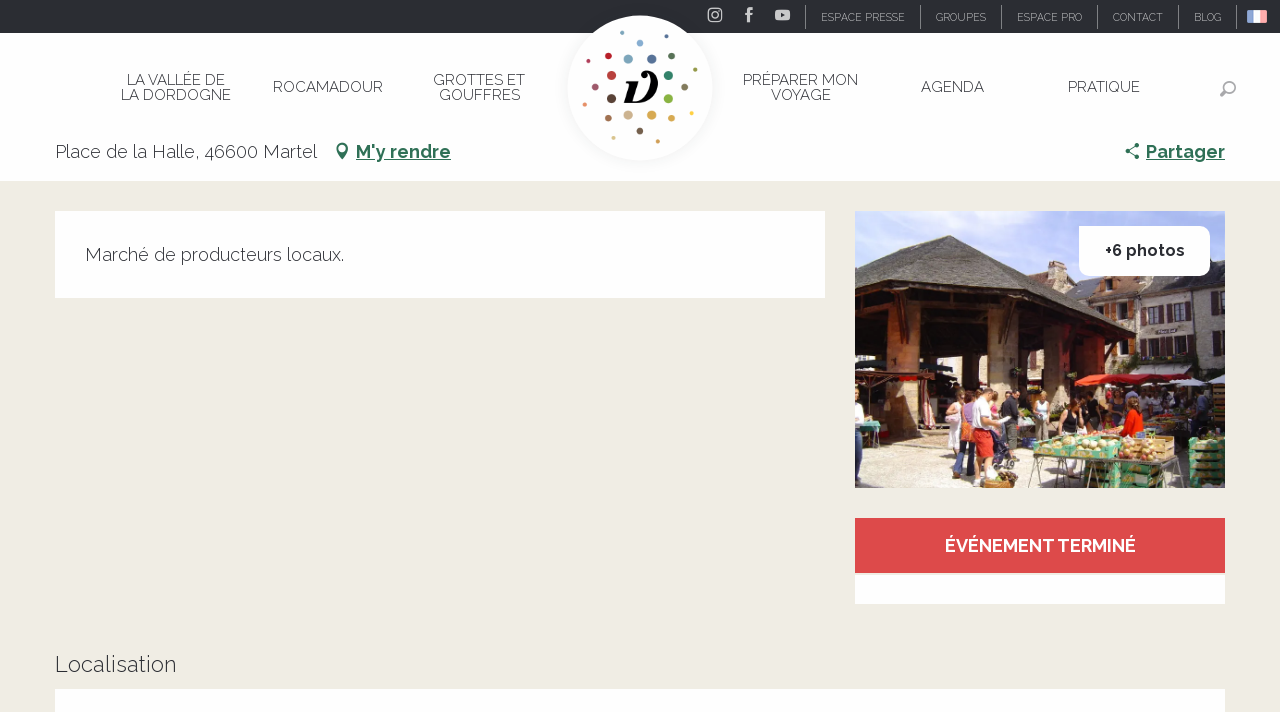

--- FILE ---
content_type: text/html; charset=UTF-8
request_url: https://www.vallee-dordogne.com/offres/marche-a-martel-martel-fr-1803376
body_size: 79866
content:
<!doctype html>
<html class="no-js" lang="fr-FR"><head><script type="importmap">{"imports":{"jquery":"https:\/\/woody.cloudly.space\/app\/themes\/woody-theme\/src\/lib\/custom\/jquery@3.7.1.min.mjs","highcharts":"https:\/\/woody.cloudly.space\/app\/dist\/ot-dordogne\/addons\/woody-library\/static\/lib\/highcharts-12.1.2\/code\/es-modules\/masters\/highcharts.src.js","woody_library_filter":"https:\/\/woody.cloudly.space\/app\/dist\/ot-dordogne\/addons\/woody-library\/js\/filter.3dd4b7bece.js","woody_library_woody_component":"https:\/\/woody.cloudly.space\/app\/dist\/ot-dordogne\/addons\/woody-library\/js\/modules\/components\/woody-component.f868fc8be0.mjs","woody_library_woody_controller":"https:\/\/woody.cloudly.space\/app\/dist\/ot-dordogne\/addons\/woody-library\/js\/modules\/controllers\/woody-controller.2db0174bdc.mjs","woody_library_summary_map_manager":"https:\/\/woody.cloudly.space\/app\/dist\/ot-dordogne\/addons\/woody-library\/js\/modules\/managers\/summary\/summary-map-manager.84afb4d49a.mjs","woody_library_summary_accordion_manager":"https:\/\/woody.cloudly.space\/app\/dist\/ot-dordogne\/addons\/woody-library\/js\/modules\/managers\/summary\/summary-accordion-manager.9b68213f2a.mjs","woody_library_interactive_svg_component":"https:\/\/woody.cloudly.space\/app\/dist\/ot-dordogne\/addons\/woody-library\/js\/modules\/components\/interactive-svg\/interactive-svg-component.88c1dab784.mjs","woody_library_card_uniq_component":"https:\/\/woody.cloudly.space\/app\/dist\/ot-dordogne\/addons\/woody-library\/js\/modules\/components\/card\/card-uniq-component.c74c472f73.mjs","woody_library_card_toggler_component":"https:\/\/woody.cloudly.space\/app\/dist\/ot-dordogne\/addons\/woody-library\/js\/modules\/components\/card\/card-toggler-component.077fbca673.mjs","woody_library_card_slider_component":"https:\/\/woody.cloudly.space\/app\/dist\/ot-dordogne\/addons\/woody-library\/js\/modules\/components\/card\/card-slider-component.1fcbe821ee.mjs","woody_library_card_map_slider_component":"https:\/\/woody.cloudly.space\/app\/dist\/ot-dordogne\/addons\/woody-library\/js\/modules\/components\/card\/card-map-slider-component.mjs","woody_library_card_map_manager":"https:\/\/woody.cloudly.space\/app\/dist\/ot-dordogne\/addons\/woody-library\/js\/modules\/managers\/card\/card-map-manager.aa96fe0af2.mjs","woody_library_summary_controller":"https:\/\/woody.cloudly.space\/app\/dist\/ot-dordogne\/addons\/woody-library\/js\/modules\/controllers\/summary\/summary-controller.56dc30afe7.mjs","woody_library_focus_controller":"https:\/\/woody.cloudly.space\/app\/dist\/ot-dordogne\/addons\/woody-library\/js\/modules\/controllers\/focus\/focus-controller.779736d3ae.mjs","woody_library_focus_map_controller":"https:\/\/woody.cloudly.space\/app\/dist\/ot-dordogne\/addons\/woody-library\/js\/modules\/controllers\/focus\/focus-map-controller.fa756137c4.mjs","woody_library_focus_svg_controller":"https:\/\/woody.cloudly.space\/app\/dist\/ot-dordogne\/addons\/woody-library\/js\/modules\/controllers\/focus\/focus-svg-controller.e0e66f5917.mjs","woody_library_get_there_link_component":"https:\/\/woody.cloudly.space\/app\/dist\/ot-dordogne\/addons\/woody-library\/js\/modules\/components\/get-there\/get-there-link-component.236c7b036d.mjs","woody_library_reveal_component":"https:\/\/woody.cloudly.space\/app\/dist\/ot-dordogne\/addons\/woody-library\/js\/modules\/components\/reveal\/reveal-component.ae2427d122.mjs","woody_addon_touristicmaps_utils":"https:\/\/woody.cloudly.space\/app\/dist\/ot-dordogne\/addons\/woody-addon-touristicmaps\/js\/utils\/woody-addon-touristicmaps-utils.7b4d5b3788.mjs","woody_addon_touristicmaps_map_manager":"https:\/\/woody.cloudly.space\/app\/dist\/ot-dordogne\/addons\/woody-addon-touristicmaps\/js\/managers\/woody-addon-touristicmaps-map-manager.25def4f386.mjs","woody_addon_touristicmaps_map_component":"https:\/\/woody.cloudly.space\/app\/dist\/ot-dordogne\/addons\/woody-addon-touristicmaps\/js\/components\/woody-addon-touristicmaps-map-component.3be29cb99e.mjs","woody_addon_touristicmaps_map_control":"https:\/\/woody.cloudly.space\/app\/dist\/ot-dordogne\/addons\/woody-addon-touristicmaps\/js\/controls\/woody-addon-touristicmaps-map-control.3ad63029a2.mjs","woody_addon_touristicmaps_center_france_map_control":"https:\/\/woody.cloudly.space\/app\/dist\/ot-dordogne\/addons\/woody-addon-touristicmaps\/js\/controls\/woody-addon-touristicmaps-center-france-map-control.bfd154a095.mjs","woody_addon_touristicmaps_search_city_map_control":"https:\/\/woody.cloudly.space\/app\/dist\/ot-dordogne\/addons\/woody-addon-touristicmaps\/js\/controls\/woody-addon-touristicmaps-search-city-map-control.c837cfe0f5.mjs","woody_scrollytelling_controller":"https:\/\/woody.cloudly.space\/app\/dist\/ot-dordogne\/addons\/woody-addon-scrollytelling\/js\/controllers\/woody-scrollytelling-controller.b0b3becd69.mjs","woody_scrollytelling_menu_controller":"https:\/\/woody.cloudly.space\/app\/dist\/ot-dordogne\/addons\/woody-addon-scrollytelling\/js\/controllers\/woody-scrollytelling-menu-controller.50cfce8b7a.mjs","woody_scrollytelling_group_controller":"https:\/\/woody.cloudly.space\/app\/dist\/ot-dordogne\/addons\/woody-addon-scrollytelling\/js\/controllers\/woody-scrollytelling-group-controller.893fc29d3a.mjs","woody_addon_roadbook_global":"https:\/\/woody.cloudly.space\/app\/dist\/ot-dordogne\/addons\/woody-addon-roadbook\/js\/woody-addon-roadbook-global.bac59b597b.mjs","woody_addon_roadbook_elements":"https:\/\/woody.cloudly.space\/app\/dist\/ot-dordogne\/addons\/woody-addon-roadbook\/js\/woody-addon-roadbook-elements.1ebf10e34f.mjs","woody_addon_roadbook_tools":"https:\/\/woody.cloudly.space\/app\/dist\/ot-dordogne\/addons\/woody-addon-roadbook\/js\/woody-addon-roadbook-tools.4c62973343.mjs","woody_addon_roadbook_feed":"https:\/\/woody.cloudly.space\/app\/dist\/ot-dordogne\/addons\/woody-addon-roadbook\/js\/woody-addon-roadbook-feed.75f6c0ef11.mjs","woody_addon_roadbook_front":"https:\/\/woody.cloudly.space\/app\/dist\/ot-dordogne\/addons\/woody-addon-roadbook\/js\/woody-addon-roadbook-front.e97c97cdf2.mjs","woody_addon_roadbook_django":"https:\/\/woody.cloudly.space\/app\/dist\/ot-dordogne\/addons\/woody-addon-roadbook\/js\/woody-addon-roadbook-django.d8fae5bb70.mjs","woody_roadbook_sheet_list_controller":"https:\/\/woody.cloudly.space\/app\/dist\/ot-dordogne\/addons\/woody-addon-roadbook\/js\/controllers\/woody-roadbook-sheet-list-controller.a3aea218c2.mjs","woody_roadbook_map_global_controller":"https:\/\/woody.cloudly.space\/app\/dist\/ot-dordogne\/addons\/woody-addon-roadbook\/js\/controllers\/woody-roadbook-map-global-controller.ca5ca46b9e.mjs","woody_hawwwai_itinerary_elevation_chart_component":"https:\/\/woody.cloudly.space\/app\/dist\/ot-dordogne\/addons\/woody-addon-hawwwai\/js\/components\/woody-hawwwai-itinerary-elevation-chart-component.1b7e9b6c9a.mjs","woody_hawwwai_itinerary_reveal_controller":"https:\/\/woody.cloudly.space\/app\/dist\/ot-dordogne\/addons\/woody-addon-hawwwai\/js\/controllers\/woody-hawwwai-itinerary-reveal-controller.2d8a9d49dc.mjs","woody_hawwwai_itinerary_reveal_toggler_controller":"https:\/\/woody.cloudly.space\/app\/dist\/ot-dordogne\/addons\/woody-addon-hawwwai\/js\/controllers\/woody-hawwwai-itinerary-reveal-toggler-controller.26149551a6.mjs","woody_hawwwai_itinerary_pois_controller":"https:\/\/woody.cloudly.space\/app\/dist\/ot-dordogne\/addons\/woody-addon-hawwwai\/js\/controllers\/woody-hawwwai-itinerary-pois-controller.2dce389938.mjs","woody_lib_utils":"https:\/\/woody.cloudly.space\/app\/dist\/ot-dordogne\/addons\/woody-lib-utils\/js\/woody-lib-utils.93266841fa.mjs","woody_addon_search_engine_component":"https:\/\/woody.cloudly.space\/app\/dist\/ot-dordogne\/addons\/woody-addon-search\/js\/components\/woody-addon-search-engine-component.dc802f6a63.mjs","woody_addon_search_main":"https:\/\/woody.cloudly.space\/app\/dist\/ot-dordogne\/addons\/woody-addon-search\/js\/woody-addon-search-main.6ea2fe98ba.mjs","woody_addon_search_engine_input_component":"https:\/\/woody.cloudly.space\/app\/dist\/ot-dordogne\/addons\/woody-addon-search\/js\/components\/woody-addon-search-engine-input-component.1e6a90e877.mjs","woody_addon_search_engine_input_dropdown_component":"https:\/\/woody.cloudly.space\/app\/dist\/ot-dordogne\/addons\/woody-addon-search\/js\/components\/woody-addon-search-engine-input-dropdown-component.c7e89a83ab.mjs","woody_addon_search_engine_filters_component":"https:\/\/woody.cloudly.space\/app\/dist\/ot-dordogne\/addons\/woody-addon-search\/js\/components\/woody-addon-search-engine-filters-component.cc5fa80115.mjs","woody_addon_search_engine_results_component":"https:\/\/woody.cloudly.space\/app\/dist\/ot-dordogne\/addons\/woody-addon-search\/js\/components\/woody-addon-search-engine-results-component.7fe4b9df50.mjs","woody_addon_search_data_controller":"https:\/\/woody.cloudly.space\/app\/dist\/ot-dordogne\/addons\/woody-addon-search\/js\/controllers\/woody-addon-search-data-controller.a95f731a76.mjs","fuse.js":"https:\/\/woody.cloudly.space\/app\/dist\/ot-dordogne\/addons\/woody-addon-search\/static\/js\/fuse-v6.4.1\/fuse.esm.min.js","woody_addon_devtools_main":"https:\/\/woody.cloudly.space\/app\/dist\/ot-dordogne\/addons\/woody-addon-devtools\/js\/woody-addon-devtools-main.5ef617cfdb.mjs","woody_addon_devtools_tools":"https:\/\/woody.cloudly.space\/app\/dist\/ot-dordogne\/addons\/woody-addon-devtools\/js\/woody-addon-devtools-tools.54d58a68c5.mjs","woody_addon_devtools_color_palette":"https:\/\/woody.cloudly.space\/app\/dist\/ot-dordogne\/addons\/woody-addon-devtools\/js\/woody-addon-devtools-color-palette.a8a41da40b.mjs","woody_addon_devtools_style_shift":"https:\/\/woody.cloudly.space\/app\/dist\/ot-dordogne\/addons\/woody-addon-devtools\/js\/woody-addon-devtools-style-shift.c4f6081742.mjs","woody_addon_devtools_fake_touristic_sheet":"https:\/\/woody.cloudly.space\/app\/dist\/ot-dordogne\/addons\/woody-addon-devtools\/js\/woody-addon-devtools-fake-touristic-sheet.2cb516cd17.mjs","woody_addon_circuits_component":"https:\/\/woody.cloudly.space\/app\/dist\/ot-dordogne\/addons\/woody-addon-circuits\/js\/components\/woody-addon-circuits-component.4a6e8f9880.mjs","woody_addon_circuits_day_component":"https:\/\/woody.cloudly.space\/app\/dist\/ot-dordogne\/addons\/woody-addon-circuits\/js\/components\/woody-addon-circuits-day-component.1b03859ec2.mjs","woody_addon_circuits_day_map_manager":"https:\/\/woody.cloudly.space\/app\/dist\/ot-dordogne\/addons\/woody-addon-circuits\/js\/managers\/woody-addon-circuits-day-map-manager.b4b2246a61.mjs","woody_addon_sncfconnect_sheet":"https:\/\/woody.cloudly.space\/app\/dist\/ot-dordogne\/addons\/woody-addon-sncfconnect\/js\/woody-addon-sncfconnect-sheet.edd7575589.mjs","woody_addon_campaigns_blocks":"https:\/\/woody.cloudly.space\/app\/dist\/ot-dordogne\/addons\/woody-addon-claims\/js\/woody-addon-campaigns-blocks.cd7b0fdfb1.mjs","woody_addon_claims_blocks":"https:\/\/woody.cloudly.space\/app\/dist\/ot-dordogne\/addons\/woody-addon-claims\/js\/woody-addon-claims-blocks.d6b0ec349c.mjs","woody_addon_favorites_tools":"https:\/\/woody.cloudly.space\/app\/dist\/ot-dordogne\/addons\/woody-addon-favorites\/js\/woody-addon-favorites-tools.493a0ea33a.mjs","woody_addon_favorites_btn":"https:\/\/woody.cloudly.space\/app\/dist\/ot-dordogne\/addons\/woody-addon-favorites\/js\/woody-addon-favorites-btn.371d024552.mjs","woody_addon_favorites_cart":"https:\/\/woody.cloudly.space\/app\/dist\/ot-dordogne\/addons\/woody-addon-favorites\/js\/woody-addon-favorites-cart.76fc575ef3.mjs","woody_addon_favorites_sections":"https:\/\/woody.cloudly.space\/app\/dist\/ot-dordogne\/addons\/woody-addon-favorites\/js\/woody-addon-favorites-sections.3c8fc8f133.mjs"}}</script><title>Marché à Martel (Martel) | Vallée de la Dordogne Tourisme - Rocamadour, Padirac, Autoire, Loubressac, Carennac, Collonges-la-Rouge</title><script>window.globals={"ancestors":{"chapter1":"Offres SIT","chapter2":"FMA - March\u00e9 \u00e0 Martel (Martel) 1803376","chapter3":null},"area":"main","current_lang":"fr","current_locale":"fr","current_locale_region":"fr_FR","env":"prod","languages":["de","fr","en","es","nl"],"post_id":12146,"post_image":"https:\/\/api.cloudly.space\/resize\/crop\/1200\/627\/60\/aHR0cDovL2NkdDQ2Lm1lZGlhLnRvdXJpbnNvZnQuY29tL3VwbG9hZC9NYXJjaGUtLWEtLU1hcnRlbC01LmpwZw==\/image.jpg","post_title":"FMA - March\u00e9 \u00e0 Martel (Martel) 1803376","post_type":"touristic_sheet","post_modified":"2025-11-07 22:16:30+01:00","sheet_id":1803376,"site_key":"ot-dordogne","tags":{"places":[],"seasons":[],"themes":[],"targets":[]},"woody_options_pages":{"search_url":104036,"disqus_instance_url":"https:\/\/vallee-dordogne.disqus.com\/embed.js","weather_url":0,"favorites_url":0},"search":{"api":{"uri":"https:\/\/api.tourism-system.com\/v2\/woody\/search\/fr\/v2","args":{"size":15,"threshold":0.5}}},"tmaps":{"url_api":"https:\/\/api.touristicmaps.com\/lib\/mod.mjs","url_api_lazy":"https:\/\/api.touristicmaps.com\/lib\/lazy.mjs"},"hawwwai":{"sheet_options":{"nearby_distance_max":5000}},"sncfconnect":{"publisher":"raccourciagency","name":"ot-dordogne","date":"202406"}}</script><script>document.addEventListener("DOMContentLoaded",function(){document.querySelectorAll("a[href='#consentframework'],a[href='#cmp']").forEach(function(e){e.removeAttribute("target");e.setAttribute("href","javascript:window.Sddan.cmp.displayUI();")})});</script><!-- Privacy-friendly analytics by Plausible --><script async src="https://woody.cloudly.space/app/themes/ot-dordogne/src/js/custom/pa-rMq5crE4t_D4NzmixuuQV.js"></script><script>
  window.plausible=window.plausible||function(){(plausible.q=plausible.q||[]).push(arguments)},plausible.init=plausible.init||function(i){plausible.o=i||{}};
  plausible.init()
</script><link rel="preconnect" href="https://cache.consentframework.com" crossorigin><link rel="preconnect" href="https://choices.consentframework.com" crossorigin><link rel="preconnect" href="https://fonts.gstatic.com" crossorigin><link rel="preconnect" href="https://fonts.googleapis.com" crossorigin><link rel="preconnect" href="https://www.googletagmanager.com" crossorigin><link rel="preconnect" href="https://woody.cloudly.space" crossorigin><link rel="preconnect" href="https://api.cloudly.space" crossorigin><script>window.dataLayer=window.dataLayer?window.dataLayer:[];window.dataLayer.push({"event":"globals","data":{"env":"prod","site_key":"ot-dordogne","page":{"id_page":12146,"name":"FMA &#8211; March\u00e9 \u00e0 Martel (Martel) #1803376","page_type":"touristic_sheet","tags":{"places":[],"seasons":[],"themes":[],"targets":[]}},"lang":"fr","area":"main","rdbk":{"enable":false},"sheet":{"id_sheet":1803376,"id_sit":"FMAMIP046V51C63B","id_reservation":null,"name":"March\u00e9 \u00e0 Martel - Martel","type":"F\u00eates et Manifestations","bordereau":"FMA","city":"Martel"}}});</script><script>(function(w,d,s,l,i) { w[l]=w[l]||[]; w[l].push({ 'gtm.start': new Date().getTime(),event: 'gtm.js' }); var f=d.getElementsByTagName(s)[0], j=d.createElement(s),dl=l!='dataLayer'? '&l='+l:''; j.async=true; j.src='https://www.googletagmanager.com/gtm.js?id='+i+dl; f.parentNode.insertBefore(j,f); })(window,document,'script','dataLayer','GTM-T52L8W');</script><link rel="canonical" href="https://www.vallee-dordogne.com/offres/marche-a-martel-martel-fr-1803376"/><meta charset="UTF-8"/><meta http-equiv="X-UA-Compatible" content="IE=edge"/><meta name="generator" content="Raccourci Agency - WP"/><meta name="viewport" content="width=device-width,initial-scale=1"/><meta name="robots" content="max-snippet:-1, max-image-preview:large, max-video-preview:-1"/><meta property="og:type" content="website"/><meta property="og:url" content="https://www.vallee-dordogne.com/offres/marche-a-martel-martel-fr-1803376"/><meta name="twitter:card" content="summary"/><meta property="og:site_name" content="Vallée de la Dordogne Tourisme - Rocamadour, Padirac, Autoire, Loubressac, Carennac, Collonges-la-Rouge"/><meta property="og:locale" content="fr_FR"/><meta property="og:locale:alternate" content="de_DE"/><meta property="og:locale:alternate" content="en_GB"/><meta name="description" property="og:description" content="Marché de producteurs locaux."/><meta property="og:title" content="Marché à Martel - Martel"/><meta name="twitter:title" content="Marché à Martel - Martel"/><meta name="twitter:description" content="Marché de producteurs locaux."/><meta name="format-detection" content="telephone=no"/><meta property="og:image" content="https://api.cloudly.space/resize/crop/1200/627/60/aHR0cDovL2NkdDQ2Lm1lZGlhLnRvdXJpbnNvZnQuY29tL3VwbG9hZC9NYXJjaGUtLWEtLU1hcnRlbC01LmpwZw==/image.jpg"/><meta name="twitter:image" content="https://api.cloudly.space/resize/crop/1024/512/60/aHR0cDovL2NkdDQ2Lm1lZGlhLnRvdXJpbnNvZnQuY29tL3VwbG9hZC9NYXJjaGUtLWEtLU1hcnRlbC01LmpwZw==/image.jpg"/><meta name="thumbnail" content="https://api.cloudly.space/resize/crop/1200/1200/60/aHR0cDovL2NkdDQ2Lm1lZGlhLnRvdXJpbnNvZnQuY29tL3VwbG9hZC9NYXJjaGUtLWEtLU1hcnRlbC01LmpwZw==/image.jpg"/><script type="application/ld+json" class="woody-schema-graph">{"@context":"https:\/\/schema.org","@graph":[{"@type":"WebSite","url":"https:\/\/www.vallee-dordogne.com","name":"Vall\u00e9e de la Dordogne Tourisme - Rocamadour, Padirac, Autoire, Loubressac, Carennac, Collonges-la-Rouge","description":"","potentialAction":[{"@type":"SearchAction","target":"https:\/\/www.vallee-dordogne.com\/recherche?query={search_term_string}","query-input":"required name=search_term_string"}]},{"@type":"WebPage","url":"https:\/\/www.vallee-dordogne.com\/offres\/marche-a-martel-martel-fr-1803376","headline":"FMA \u2013 March\u00e9 \u00e0 Martel (Martel) #1803376 | Vall\u00e9e de la Dordogne Tourisme - Rocamadour, Padirac, Autoire, Loubressac, Carennac, Collonges-la-Rouge","inLanguage":"fr-FR","datePublished":"2025-11-07 21:16:30","dateModified":"2025-11-07 21:16:30","description":""}]}</script><style>img:is([sizes="auto" i], [sizes^="auto," i]) { contain-intrinsic-size: 3000px 1500px }</style><link rel="alternate" href="https://www.dordognetal.reise/angebote/marche-a-martel-martel-de-1803376" hreflang="de" /><link rel="alternate" href="https://www.vallee-dordogne.com/offres/marche-a-martel-martel-fr-1803376" hreflang="fr" /><link rel="alternate" href="https://www.visit-dordogne-valley.co.uk/offers/marche-a-martel-martel-en-1803376" hreflang="en" /><script>
window._wpemojiSettings = {"baseUrl":"https:\/\/s.w.org\/images\/core\/emoji\/16.0.1\/72x72\/","ext":".png","svgUrl":"https:\/\/s.w.org\/images\/core\/emoji\/16.0.1\/svg\/","svgExt":".svg","source":{"concatemoji":"https:\/\/www.vallee-dordogne.com\/wp\/wp-includes\/js\/wp-emoji-release.min.js?ver=6.8.2"}};
/*! This file is auto-generated */
!function(s,n){var o,i,e;function c(e){try{var t={supportTests:e,timestamp:(new Date).valueOf()};sessionStorage.setItem(o,JSON.stringify(t))}catch(e){}}function p(e,t,n){e.clearRect(0,0,e.canvas.width,e.canvas.height),e.fillText(t,0,0);var t=new Uint32Array(e.getImageData(0,0,e.canvas.width,e.canvas.height).data),a=(e.clearRect(0,0,e.canvas.width,e.canvas.height),e.fillText(n,0,0),new Uint32Array(e.getImageData(0,0,e.canvas.width,e.canvas.height).data));return t.every(function(e,t){return e===a[t]})}function u(e,t){e.clearRect(0,0,e.canvas.width,e.canvas.height),e.fillText(t,0,0);for(var n=e.getImageData(16,16,1,1),a=0;a<n.data.length;a++)if(0!==n.data[a])return!1;return!0}function f(e,t,n,a){switch(t){case"flag":return n(e,"\ud83c\udff3\ufe0f\u200d\u26a7\ufe0f","\ud83c\udff3\ufe0f\u200b\u26a7\ufe0f")?!1:!n(e,"\ud83c\udde8\ud83c\uddf6","\ud83c\udde8\u200b\ud83c\uddf6")&&!n(e,"\ud83c\udff4\udb40\udc67\udb40\udc62\udb40\udc65\udb40\udc6e\udb40\udc67\udb40\udc7f","\ud83c\udff4\u200b\udb40\udc67\u200b\udb40\udc62\u200b\udb40\udc65\u200b\udb40\udc6e\u200b\udb40\udc67\u200b\udb40\udc7f");case"emoji":return!a(e,"\ud83e\udedf")}return!1}function g(e,t,n,a){var r="undefined"!=typeof WorkerGlobalScope&&self instanceof WorkerGlobalScope?new OffscreenCanvas(300,150):s.createElement("canvas"),o=r.getContext("2d",{willReadFrequently:!0}),i=(o.textBaseline="top",o.font="600 32px Arial",{});return e.forEach(function(e){i[e]=t(o,e,n,a)}),i}function t(e){var t=s.createElement("script");t.src=e,t.defer=!0,s.head.appendChild(t)}"undefined"!=typeof Promise&&(o="wpEmojiSettingsSupports",i=["flag","emoji"],n.supports={everything:!0,everythingExceptFlag:!0},e=new Promise(function(e){s.addEventListener("DOMContentLoaded",e,{once:!0})}),new Promise(function(t){var n=function(){try{var e=JSON.parse(sessionStorage.getItem(o));if("object"==typeof e&&"number"==typeof e.timestamp&&(new Date).valueOf()<e.timestamp+604800&&"object"==typeof e.supportTests)return e.supportTests}catch(e){}return null}();if(!n){if("undefined"!=typeof Worker&&"undefined"!=typeof OffscreenCanvas&&"undefined"!=typeof URL&&URL.createObjectURL&&"undefined"!=typeof Blob)try{var e="postMessage("+g.toString()+"("+[JSON.stringify(i),f.toString(),p.toString(),u.toString()].join(",")+"));",a=new Blob([e],{type:"text/javascript"}),r=new Worker(URL.createObjectURL(a),{name:"wpTestEmojiSupports"});return void(r.onmessage=function(e){c(n=e.data),r.terminate(),t(n)})}catch(e){}c(n=g(i,f,p,u))}t(n)}).then(function(e){for(var t in e)n.supports[t]=e[t],n.supports.everything=n.supports.everything&&n.supports[t],"flag"!==t&&(n.supports.everythingExceptFlag=n.supports.everythingExceptFlag&&n.supports[t]);n.supports.everythingExceptFlag=n.supports.everythingExceptFlag&&!n.supports.flag,n.DOMReady=!1,n.readyCallback=function(){n.DOMReady=!0}}).then(function(){return e}).then(function(){var e;n.supports.everything||(n.readyCallback(),(e=n.source||{}).concatemoji?t(e.concatemoji):e.wpemoji&&e.twemoji&&(t(e.twemoji),t(e.wpemoji)))}))}((window,document),window._wpemojiSettings);
</script><link rel='preload' as='style' onload='this.onload=null;this.rel="stylesheet"' id='addon-search-stylesheet-css' href='https://woody.cloudly.space/app/dist/ot-dordogne/addons/woody-addon-search/css/woody-addon-search.3c0e3d2c84.css?ver=3.1.31' media='screen' /><noscript><link rel='stylesheet' id='addon-search-stylesheet-css' href='https://woody.cloudly.space/app/dist/ot-dordogne/addons/woody-addon-search/css/woody-addon-search.3c0e3d2c84.css?ver=3.1.31' media='screen' /></noscript><link rel='preload' as='style' onload='this.onload=null;this.rel="stylesheet"' id='addon-touristicmaps-stylesheet-css' href='https://woody.cloudly.space/app/dist/ot-dordogne/addons/woody-addon-touristicmaps/css/woody-addon-touristicmaps.42aea2a6d2.css?ver=2.0.19' media='all' /><noscript><link rel='stylesheet' id='addon-touristicmaps-stylesheet-css' href='https://woody.cloudly.space/app/dist/ot-dordogne/addons/woody-addon-touristicmaps/css/woody-addon-touristicmaps.42aea2a6d2.css?ver=2.0.19' media='all' /></noscript><link rel='preload' as='style' onload='this.onload=null;this.rel="stylesheet"' id='addon-scrollytelling-stylesheet-css' href='https://woody.cloudly.space/app/dist/ot-dordogne/addons/woody-addon-scrollytelling/css/woody-addon-scrollytelling.ee9d3e51fb.css?ver=1.0.32' media='all' /><noscript><link rel='stylesheet' id='addon-scrollytelling-stylesheet-css' href='https://woody.cloudly.space/app/dist/ot-dordogne/addons/woody-addon-scrollytelling/css/woody-addon-scrollytelling.ee9d3e51fb.css?ver=1.0.32' media='all' /></noscript><link rel='preload' as='style' onload='this.onload=null;this.rel="stylesheet"' id='addon-hawwwai-stylesheet-css' href='https://woody.cloudly.space/app/dist/ot-dordogne/addons/woody-addon-hawwwai/css/front/woody-addon-hawwwai.ebf78ef83d.css?ver=3.4.104' media='all' /><noscript><link rel='stylesheet' id='addon-hawwwai-stylesheet-css' href='https://woody.cloudly.space/app/dist/ot-dordogne/addons/woody-addon-hawwwai/css/front/woody-addon-hawwwai.ebf78ef83d.css?ver=3.4.104' media='all' /></noscript><link rel='preload' as='style' onload='this.onload=null;this.rel="stylesheet"' id='addon-hawwwai-stylesheet-iti-css' href='https://woody.cloudly.space/app/dist/ot-dordogne/addons/woody-addon-hawwwai/css/front/woody-addon-hawwwai-iti.551a3c1b6d.css?ver=3.4.104' media='all' /><noscript><link rel='stylesheet' id='addon-hawwwai-stylesheet-iti-css' href='https://woody.cloudly.space/app/dist/ot-dordogne/addons/woody-addon-hawwwai/css/front/woody-addon-hawwwai-iti.551a3c1b6d.css?ver=3.4.104' media='all' /></noscript><link rel='preload' as='style' onload='this.onload=null;this.rel="stylesheet"' id='addon-campaigns-stylesheet-css' href='https://woody.cloudly.space/app/dist/ot-dordogne/addons/woody-addon-claims/css/woody-addon-campaigns.1a1f82fdef.css' media='all' /><noscript><link rel='stylesheet' id='addon-campaigns-stylesheet-css' href='https://woody.cloudly.space/app/dist/ot-dordogne/addons/woody-addon-claims/css/woody-addon-campaigns.1a1f82fdef.css' media='all' /></noscript><link rel='stylesheet' id='swiper-style-main-css' href='https://woody.cloudly.space/app/dist/ot-dordogne/static/swiper/swiper-bundle.css' media='screen' /><link rel='preload' as='style' onload='this.onload=null;this.rel="stylesheet"' id='google-font-lato300400900-css' href='https://fonts.googleapis.com/css?family=Lato:300,400,900' media='all' /><noscript><link rel='stylesheet' id='google-font-lato300400900-css' href='https://fonts.googleapis.com/css?family=Lato:300,400,900' media='all' /></noscript><link rel='preload' as='style' onload='this.onload=null;this.rel="stylesheet"' id='google-font-raleway300400700displayswap-css' href='https://fonts.googleapis.com/css?family=Raleway:300,400,700&display=swap' media='all' /><noscript><link rel='stylesheet' id='google-font-raleway300400700displayswap-css' href='https://fonts.googleapis.com/css?family=Raleway:300,400,700&display=swap' media='all' /></noscript><link rel='stylesheet' id='main-stylesheet-chunk-0-css' href='https://woody.cloudly.space/app/dist/ot-dordogne/css/main_chunk_1.13f0a23ea0.css' media='screen' /><link rel='stylesheet' id='main-stylesheet-chunk-1-css' href='https://woody.cloudly.space/app/dist/ot-dordogne/css/main_chunk_2.d97f7ff331.css' media='screen' /><link rel='stylesheet' id='main-stylesheet-chunk-2-css' href='https://woody.cloudly.space/app/dist/ot-dordogne/css/main_chunk_3.877f7f63f4.css' media='screen' /><link rel='preload' as='style' onload='this.onload=null;this.rel="stylesheet"' id='wicon-stylesheet-css' href='https://woody.cloudly.space/app/dist/ot-dordogne/css/wicon.cd04ff024d.css' media='screen' /><noscript><link rel='stylesheet' id='wicon-stylesheet-css' href='https://woody.cloudly.space/app/dist/ot-dordogne/css/wicon.cd04ff024d.css' media='screen' /></noscript><link rel='stylesheet' id='print-stylesheet-css' href='https://woody.cloudly.space/app/dist/ot-dordogne/css/print.f6f47df82d.css' media='print' /><script defer src="https://woody.cloudly.space/app/dist/ot-dordogne/addons/woody-addon-search/js/woody-addon-search.3155b7e4dc.js?ver=3.1.31" id="addon-search-javascripts-js"></script><script defer src="https://woody.cloudly.space/app/themes/woody-theme/src/js/static/obf.min.js?ver=2.3.165" id="obf-js"></script><script defer src="https://woody.cloudly.space/app/dist/ot-dordogne/addons/woody-addon-eskalad/js/events/eskalad.c2bde38840.js?ver=6.3.3" id="woody-addon-eskalad-js"></script><script defer src="https://woody.cloudly.space/app/dist/ot-dordogne/addons/woody-addon-eskalad/js/events/eskalad-page.5d2af865c3.js?ver=6.3.3" id="woody-addon-eskalad-page-js"></script><script id="jquery-js-before">
window.siteConfig = {"site_key":"ot-dordogne","login":"public_valleedordogne-tmp-migration_website","password":"d5ab25b240c00448015f05125f04b2c6","token":"OTk2MGNmZmYwNWQyOlNVeFVYQW9GT1JCUldRaFhYRjFaUWdjSkFRaFZHQkJmU1JSYldRUVVCeEpaV2dwdFRseFVRd29TQXc9PTpYUXhYVWxGVEJGUUVCUWNDQ1EwQ0NGTlhVd0FBQUZVQURGOEdCQUZVQlZBPQ==","mapProviderKeys":{"otmKey":"64ae6a42734a421cbd50f194c7404119f64d7cbda6e395e1c7f3fdc7059ed700","gmKey":"AIzaSyB8Fozhi1FKU8oWYJROw8_FgOCbn3wdrhs"},"api_url":"https:\/\/api.tourism-system.com","api_render_url":"https:\/\/api.tourism-system.com","current_lang":"fr","current_season":null,"languages":["de","fr","en","es","nl"],"pll_options":{"browser":0,"rewrite":1,"hide_default":0,"force_lang":3,"redirect_lang":0,"media_support":1,"uninstall":0,"sync":["taxonomies"],"post_types":["touristic_sheet","short_link","woody_topic","tourtrip_step","woody_rdbk_leaflets","woody_rdbk_feeds","testimony","profile"],"taxonomies":["themes","places","seasons","targets","expression_category","profile_category","leaflet_category","visitor_category","accommodation_category","mobility_category","channel_category","trip_duration"],"domains":{"de":"https:\/\/www.dordognetal.reise","fr":"https:\/\/www.vallee-dordogne.com","en":"https:\/\/www.visit-dordogne-valley.co.uk","es":"https:\/\/es.ot-dordogne.wp.rc-prod.com","nl":"https:\/\/nl.ot-dordogne.wp.rc-prod.com"},"version":"3.5.4","first_activation":1544706023,"media":{"duplicate":0},"default_lang":"fr","previous_version":"3.5.3"}};
window.useLeafletLibrary=1;window.DrupalAngularConfig=window.DrupalAngularConfig || {};window.DrupalAngularConfig.mapProviderKeys={"otmKey":"64ae6a42734a421cbd50f194c7404119f64d7cbda6e395e1c7f3fdc7059ed700","gmKey":"AIzaSyB8Fozhi1FKU8oWYJROw8_FgOCbn3wdrhs"};
</script><script type="module" src="https://woody.cloudly.space/app/themes/woody-theme/src/lib/custom/jquery@3.7.1.min.mjs" id="jquery-js"></script><script defer src="https://woody.cloudly.space/app/themes/woody-theme/src/lib/custom/moment-with-locales@2.22.2.min.js" id="jsdelivr_moment-js"></script><script id="woody-addon-hawwwai-sheet-js-extra">
var __hw = {"SECTIONS.TOURISM.SHEET.PERIODS.TODAY":"Aujourd'hui","SECTIONS.TOURISM.SHEET.PERIODS.HAPPENING":"A lieu","SECTIONS.TOURISM.SHEET.PERIODS.ENDED":"Termin\u00e9","SECTIONS.TOURISM.SHEET.PERIODS.ENDED_FOR_TODAY":"Termin\u00e9 pour aujourd'hui","SECTIONS.TOURISM.SHEET.PERIODS.FROM_TODAY":"\u00c0 partir d'aujourd'hui","SECTIONS.TOURISM.SHEET.PERIODS.FROM":"Du","SECTIONS.TOURISM.SHEET.PERIODS.UNTIL_TODAY":"Aujourd'hui","SECTIONS.TOURISM.SHEET.PERIODS.TO":"jusqu'\u00e0","SECTIONS.TOURISM.SHEET.PERIODS.UNTIL":"au","SECTIONS.TOURISM.SHEET.PERIODS.UNTIL_LONG":"jusqu'au","SECTIONS.TOURISM.SHEET.PERIODS.ON":"Le","SECTIONS.TOURISM.SHEET.PERIODS.OPENED":"Ouvert","SECTIONS.TOURISM.SHEET.PERIODS.CLOSED":"Ferm\u00e9","SECTIONS.TOURISM.SHEET.PERIODS.CLOSEDFORTODAY":"Ferm\u00e9 pour aujourd'hui","SECTIONS.TOURISM.SHEET.PERIODS.UNDEFINED":"Horaires non d\u00e9finis","SECTIONS.TOURISM.SHEET.PERIODS.NOW":"En ce moment","GLOBAL.TIMES.TO":"jusqu'\u00e0"};
</script><script type="module" src="https://woody.cloudly.space/app/dist/ot-dordogne/addons/woody-addon-hawwwai/js/woody-addon-hawwwai-sheet.0c65dc8bba.mjs?ver=3.4.104" id="woody-addon-hawwwai-sheet-js"></script><script type="module" src="https://woody.cloudly.space/app/dist/ot-dordogne/addons/woody-addon-sncfconnect/js/woody-addon-sncfconnect.d1b379caef.mjs?ver=1.0.7" id="addon-sncfconnect-javascripts-js"></script><script defer src="https://woody.cloudly.space/app/dist/ot-dordogne/static/swiper/swiper-bundle.min.js?ver=12.0.2" id="jsdelivr_swiper-js"></script><script type="module" src="https://woody.cloudly.space/app/dist/ot-dordogne/addons/woody-addon-claims/js/woody-addon-claims.094619d2c3.mjs" id="addon-claims-javascripts-js"></script><script type="module" src="https://woody.cloudly.space/app/dist/ot-dordogne/addons/woody-addon-favorites/js/woody-addon-favorites.c46dfed72b.mjs" id="addon-favorites-javascripts-js"></script><script defer src="https://woody.cloudly.space/app/themes/woody-theme/src/lib/npm/flatpickr/dist/flatpickr.min.js?ver=4.5.7" id="jsdelivr_flatpickr-js"></script><script defer src="https://woody.cloudly.space/app/themes/woody-theme/src/lib/npm/flatpickr/dist/l10n/fr.js?ver=4.5.7" id="jsdelivr_flatpickr_l10n-js"></script><script defer src="https://woody.cloudly.space/app/themes/woody-theme/src/lib/custom/nouislider@10.1.0.min.js" id="jsdelivr_nouislider-js"></script><script defer src="https://woody.cloudly.space/app/themes/woody-theme/src/lib/custom/lazysizes@4.1.2.min.js" id="jsdelivr_lazysizes-js"></script><script defer src="https://woody.cloudly.space/app/themes/woody-theme/src/lib/custom/moment-timezone-with-data.min.js" id="jsdelivr_moment_tz-js"></script><script defer src="https://woody.cloudly.space/app/themes/woody-theme/src/lib/custom/js.cookie@2.2.1.min.js" id="jsdelivr_jscookie-js"></script><script defer src="https://woody.cloudly.space/app/themes/woody-theme/src/lib/custom/rellax@1.10.1.min.js" id="jsdelivr_rellax-js"></script><script defer src="https://woody.cloudly.space/app/themes/woody-theme/src/lib/custom/iframeResizer@4.3.7.min.js?ver=4.3.7" id="jsdelivr_iframeresizer-js"></script><script defer src="https://woody.cloudly.space/app/themes/woody-theme/src/lib/npm/plyr/dist/plyr.min.js?ver=3.6.8" id="jsdelivr_plyr-js"></script><script defer src="https://woody.cloudly.space/wp/wp-includes/js/dist/hooks.min.js?ver=4d63a3d491d11ffd8ac6" id="wp-hooks-js"></script><script defer src="https://woody.cloudly.space/wp/wp-includes/js/dist/i18n.min.js?ver=5e580eb46a90c2b997e6" id="wp-i18n-js"></script><script defer src="https://woody.cloudly.space/app/themes/woody-theme/src/js/static/i18n-ltr.min.js?ver=2.3.165" id="wp-i18n-ltr-js"></script><script id="main-modules-js-extra">
var WoodyMainJsModules = {"jquery":{"path":"https:\/\/www.vallee-dordogne.com\/app\/themes\/woody-theme\/src\/lib\/custom\/jquery@3.7.1.min.mjs"},"highcharts":{"path":"https:\/\/www.vallee-dordogne.com\/app\/dist\/ot-dordogne\/addons\/woody-library\/static\/lib\/highcharts-12.1.2\/code\/es-modules\/masters\/highcharts.src.js"},"woody_library_filter":{"path":"https:\/\/www.vallee-dordogne.com\/app\/dist\/ot-dordogne\/addons\/woody-library\/js\/filter.3dd4b7bece.js"},"woody_library_woody_component":{"path":"https:\/\/www.vallee-dordogne.com\/app\/dist\/ot-dordogne\/addons\/woody-library\/js\/modules\/components\/woody-component.f868fc8be0.mjs"},"woody_library_woody_controller":{"path":"https:\/\/www.vallee-dordogne.com\/app\/dist\/ot-dordogne\/addons\/woody-library\/js\/modules\/controllers\/woody-controller.2db0174bdc.mjs"},"woody_library_summary_map_manager":{"path":"https:\/\/www.vallee-dordogne.com\/app\/dist\/ot-dordogne\/addons\/woody-library\/js\/modules\/managers\/summary\/summary-map-manager.84afb4d49a.mjs"},"woody_library_summary_accordion_manager":{"path":"https:\/\/www.vallee-dordogne.com\/app\/dist\/ot-dordogne\/addons\/woody-library\/js\/modules\/managers\/summary\/summary-accordion-manager.9b68213f2a.mjs"},"woody_library_interactive_svg_component":{"path":"https:\/\/www.vallee-dordogne.com\/app\/dist\/ot-dordogne\/addons\/woody-library\/js\/modules\/components\/interactive-svg\/interactive-svg-component.88c1dab784.mjs","component":"woody-interactive-svg"},"woody_library_card_uniq_component":{"path":"https:\/\/www.vallee-dordogne.com\/app\/dist\/ot-dordogne\/addons\/woody-library\/js\/modules\/components\/card\/card-uniq-component.c74c472f73.mjs","component":"woody-card-uniq"},"woody_library_card_toggler_component":{"path":"https:\/\/www.vallee-dordogne.com\/app\/dist\/ot-dordogne\/addons\/woody-library\/js\/modules\/components\/card\/card-toggler-component.077fbca673.mjs","component":"woody-card-toggler"},"woody_library_card_slider_component":{"path":"https:\/\/www.vallee-dordogne.com\/app\/dist\/ot-dordogne\/addons\/woody-library\/js\/modules\/components\/card\/card-slider-component.1fcbe821ee.mjs","component":"woody-card-slider"},"woody_library_card_map_slider_component":{"path":"https:\/\/www.vallee-dordogne.com\/app\/dist\/ot-dordogne\/addons\/woody-library\/js\/modules\/components\/card\/card-map-slider-component.mjs","component":"woody-card-map-slider"},"woody_library_card_map_manager":{"path":"https:\/\/www.vallee-dordogne.com\/app\/dist\/ot-dordogne\/addons\/woody-library\/js\/modules\/managers\/card\/card-map-manager.aa96fe0af2.mjs"},"woody_library_summary_controller":{"path":"https:\/\/www.vallee-dordogne.com\/app\/dist\/ot-dordogne\/addons\/woody-library\/js\/modules\/controllers\/summary\/summary-controller.56dc30afe7.mjs","controller":"woody_library_summary_controller"},"woody_library_focus_controller":{"path":"https:\/\/www.vallee-dordogne.com\/app\/dist\/ot-dordogne\/addons\/woody-library\/js\/modules\/controllers\/focus\/focus-controller.779736d3ae.mjs","controller":"woody_library_focus_controller"},"woody_library_focus_map_controller":{"path":"https:\/\/www.vallee-dordogne.com\/app\/dist\/ot-dordogne\/addons\/woody-library\/js\/modules\/controllers\/focus\/focus-map-controller.fa756137c4.mjs","controller":"woody_library_focus_map_controller"},"woody_library_focus_svg_controller":{"path":"https:\/\/www.vallee-dordogne.com\/app\/dist\/ot-dordogne\/addons\/woody-library\/js\/modules\/controllers\/focus\/focus-svg-controller.e0e66f5917.mjs","controller":"woody_library_focus_svg_controller"},"woody_library_get_there_link_component":{"path":"https:\/\/www.vallee-dordogne.com\/app\/dist\/ot-dordogne\/addons\/woody-library\/js\/modules\/components\/get-there\/get-there-link-component.236c7b036d.mjs","component":"woody-get-there-link"},"woody_library_reveal_component":{"path":"https:\/\/www.vallee-dordogne.com\/app\/dist\/ot-dordogne\/addons\/woody-library\/js\/modules\/components\/reveal\/reveal-component.ae2427d122.mjs","component":"woody-reveal"},"woody_addon_touristicmaps_utils":{"path":"https:\/\/www.vallee-dordogne.com\/app\/dist\/ot-dordogne\/addons\/woody-addon-touristicmaps\/js\/utils\/woody-addon-touristicmaps-utils.7b4d5b3788.mjs"},"woody_addon_touristicmaps_map_manager":{"path":"https:\/\/www.vallee-dordogne.com\/app\/dist\/ot-dordogne\/addons\/woody-addon-touristicmaps\/js\/managers\/woody-addon-touristicmaps-map-manager.25def4f386.mjs"},"woody_addon_touristicmaps_map_component":{"path":"https:\/\/www.vallee-dordogne.com\/app\/dist\/ot-dordogne\/addons\/woody-addon-touristicmaps\/js\/components\/woody-addon-touristicmaps-map-component.3be29cb99e.mjs","component":"woody-map"},"woody_addon_touristicmaps_map_control":{"path":"https:\/\/www.vallee-dordogne.com\/app\/dist\/ot-dordogne\/addons\/woody-addon-touristicmaps\/js\/controls\/woody-addon-touristicmaps-map-control.3ad63029a2.mjs"},"woody_addon_touristicmaps_center_france_map_control":{"path":"https:\/\/www.vallee-dordogne.com\/app\/dist\/ot-dordogne\/addons\/woody-addon-touristicmaps\/js\/controls\/woody-addon-touristicmaps-center-france-map-control.bfd154a095.mjs"},"woody_addon_touristicmaps_search_city_map_control":{"path":"https:\/\/www.vallee-dordogne.com\/app\/dist\/ot-dordogne\/addons\/woody-addon-touristicmaps\/js\/controls\/woody-addon-touristicmaps-search-city-map-control.c837cfe0f5.mjs"},"woody_scrollytelling_controller":{"path":"https:\/\/www.vallee-dordogne.com\/app\/dist\/ot-dordogne\/addons\/woody-addon-scrollytelling\/js\/controllers\/woody-scrollytelling-controller.b0b3becd69.mjs","controller":"woody_scrollytelling_controller"},"woody_scrollytelling_menu_controller":{"path":"https:\/\/www.vallee-dordogne.com\/app\/dist\/ot-dordogne\/addons\/woody-addon-scrollytelling\/js\/controllers\/woody-scrollytelling-menu-controller.50cfce8b7a.mjs","controller":"woody_scrollytelling_menu_controller"},"woody_scrollytelling_group_controller":{"path":"https:\/\/www.vallee-dordogne.com\/app\/dist\/ot-dordogne\/addons\/woody-addon-scrollytelling\/js\/controllers\/woody-scrollytelling-group-controller.893fc29d3a.mjs","controller":"woody_scrollytelling_group_controller"},"woody_addon_roadbook_global":{"path":"https:\/\/www.vallee-dordogne.com\/app\/dist\/ot-dordogne\/addons\/woody-addon-roadbook\/js\/woody-addon-roadbook-global.bac59b597b.mjs"},"woody_addon_roadbook_elements":{"path":"https:\/\/www.vallee-dordogne.com\/app\/dist\/ot-dordogne\/addons\/woody-addon-roadbook\/js\/woody-addon-roadbook-elements.1ebf10e34f.mjs"},"woody_addon_roadbook_tools":{"path":"https:\/\/www.vallee-dordogne.com\/app\/dist\/ot-dordogne\/addons\/woody-addon-roadbook\/js\/woody-addon-roadbook-tools.4c62973343.mjs"},"woody_addon_roadbook_feed":{"path":"https:\/\/www.vallee-dordogne.com\/app\/dist\/ot-dordogne\/addons\/woody-addon-roadbook\/js\/woody-addon-roadbook-feed.75f6c0ef11.mjs"},"woody_addon_roadbook_front":{"path":"https:\/\/www.vallee-dordogne.com\/app\/dist\/ot-dordogne\/addons\/woody-addon-roadbook\/js\/woody-addon-roadbook-front.e97c97cdf2.mjs"},"woody_addon_roadbook_django":{"path":"https:\/\/www.vallee-dordogne.com\/app\/dist\/ot-dordogne\/addons\/woody-addon-roadbook\/js\/woody-addon-roadbook-django.d8fae5bb70.mjs"},"woody_roadbook_sheet_list_controller":{"path":"https:\/\/www.vallee-dordogne.com\/app\/dist\/ot-dordogne\/addons\/woody-addon-roadbook\/js\/controllers\/woody-roadbook-sheet-list-controller.a3aea218c2.mjs","controller":"woody_roadbook_sheet_list_controller"},"woody_roadbook_map_global_controller":{"path":"https:\/\/www.vallee-dordogne.com\/app\/dist\/ot-dordogne\/addons\/woody-addon-roadbook\/js\/controllers\/woody-roadbook-map-global-controller.ca5ca46b9e.mjs","controller":"woody_roadbook_map_global_controller"},"woody_hawwwai_itinerary_elevation_chart_component":{"path":"https:\/\/www.vallee-dordogne.com\/app\/dist\/ot-dordogne\/addons\/woody-addon-hawwwai\/js\/components\/woody-hawwwai-itinerary-elevation-chart-component.1b7e9b6c9a.mjs","component":"woody-hawwwai-itinerary-elevation-chart"},"woody_hawwwai_itinerary_reveal_controller":{"path":"https:\/\/www.vallee-dordogne.com\/app\/dist\/ot-dordogne\/addons\/woody-addon-hawwwai\/js\/controllers\/woody-hawwwai-itinerary-reveal-controller.2d8a9d49dc.mjs","controller":"woody_hawwwai_itinerary_reveal_controller"},"woody_hawwwai_itinerary_reveal_toggler_controller":{"path":"https:\/\/www.vallee-dordogne.com\/app\/dist\/ot-dordogne\/addons\/woody-addon-hawwwai\/js\/controllers\/woody-hawwwai-itinerary-reveal-toggler-controller.26149551a6.mjs","controller":"woody_hawwwai_itinerary_reveal_toggler_controller"},"woody_hawwwai_itinerary_pois_controller":{"path":"https:\/\/www.vallee-dordogne.com\/app\/dist\/ot-dordogne\/addons\/woody-addon-hawwwai\/js\/controllers\/woody-hawwwai-itinerary-pois-controller.2dce389938.mjs","controller":"woody_hawwwai_itinerary_pois_controller"}};
</script><script type="module" src="https://woody.cloudly.space/app/dist/ot-dordogne/addons/woody-library/js/modules/main.9a249a7be1.mjs" id="main-modules-js"></script><script type="module" src="https://woody.cloudly.space/app/dist/ot-dordogne/js/main.9bc8f4998b.mjs" id="main-javascripts-js"></script><script>
            document.addEventListener("DOMContentLoaded", function() {
                var faviconLink = document.querySelector("link[rel='shortcut icon'], link[rel='icon']");
                if (faviconLink) {
                    faviconLink.href = "https://woody.cloudly.space/app/themes/ot-dordogne/src/favicon/favicon.png";
                } else {
                    var newFavicon = document.createElement("link");
                    newFavicon.rel = "shortcut icon";
                    newFavicon.href = "https://woody.cloudly.space/app/themes/ot-dordogne/src/favicon/favicon.png";
                    document.head.appendChild(newFavicon);
                }
            });
        </script><link rel="icon" type="image/x-icon" href="https://woody.cloudly.space/app/dist/ot-dordogne/favicon/favicon/favicon.e80f1dbf8b.ico"><link rel="icon" type="image/png" sizes="16x16" href="https://woody.cloudly.space/app/dist/ot-dordogne/favicon/favicon/favicon-16x16.aa918cddeb.png"><link rel="icon" type="image/png" sizes="32x32" href="https://woody.cloudly.space/app/dist/ot-dordogne/favicon/favicon/favicon-32x32.1ac5764e36.png"><link rel="icon" type="image/png" sizes="48x48" href="https://woody.cloudly.space/app/dist/ot-dordogne/favicon/favicon/favicon-48x48.b5fcbdf3d6.png"><link rel="apple-touch-icon" sizes="57x57" href="https://woody.cloudly.space/app/dist/ot-dordogne/favicon/favicon/apple-touch-icon-57x57.9409083c2f.png"><link rel="apple-touch-icon" sizes="60x60" href="https://woody.cloudly.space/app/dist/ot-dordogne/favicon/favicon/apple-touch-icon-60x60.1ca7188a6f.png"><link rel="apple-touch-icon" sizes="72x72" href="https://woody.cloudly.space/app/dist/ot-dordogne/favicon/favicon/apple-touch-icon-72x72.c376a2af16.png"><link rel="apple-touch-icon" sizes="76x76" href="https://woody.cloudly.space/app/dist/ot-dordogne/favicon/favicon/apple-touch-icon-76x76.6f2ea618a2.png"><link rel="apple-touch-icon" sizes="114x114" href="https://woody.cloudly.space/app/dist/ot-dordogne/favicon/favicon/apple-touch-icon-114x114.7d5c21982b.png"><link rel="apple-touch-icon" sizes="120x120" href="https://woody.cloudly.space/app/dist/ot-dordogne/favicon/favicon/apple-touch-icon-120x120.f75d66c497.png"><link rel="apple-touch-icon" sizes="144x144" href="https://woody.cloudly.space/app/dist/ot-dordogne/favicon/favicon/apple-touch-icon-144x144.fa026af59e.png"><link rel="apple-touch-icon" sizes="152x152" href="https://woody.cloudly.space/app/dist/ot-dordogne/favicon/favicon/apple-touch-icon-152x152.74e6384de1.png"><link rel="apple-touch-icon" sizes="167x167" href="https://woody.cloudly.space/app/dist/ot-dordogne/favicon/favicon/apple-touch-icon-167x167.3961c3285f.png"><link rel="apple-touch-icon" sizes="180x180" href="https://woody.cloudly.space/app/dist/ot-dordogne/favicon/favicon/apple-touch-icon-180x180.474f90987a.png"><link rel="apple-touch-icon" sizes="1024x1024" href="https://woody.cloudly.space/app/dist/ot-dordogne/favicon/favicon/apple-touch-icon-1024x1024.5bb6b5493f.png"></head><body class="wp-singular touristic_sheet-template-default single single-touristic_sheet postid-12146 wp-theme-woody-theme wp-child-theme-ot-dordogne prod apirender apirender-wordpress woody-hawwwai-sheet sheet-v2 sheet-fma">
            <noscript><iframe src="https://www.googletagmanager.com/ns.html?id=GTM-T52L8W" height="0" width="0" style="display:none;visibility:hidden"></iframe></noscript>
        
            
    
    <div class="main-wrapper flex-container flex-dir-column">
                                <div class="woody-component-headnavs">
    
    <a href="#" class="screen-reader-text skip-link woody-component-button primary normal" aria-label="Aller directement au contenu principal de la page">
     <span class="button-label"> Aller au contenu principal</span>
    </a>

    
                        <ul class="tools list-unstyled flex-container align-middle">
                                                                                                                                                                                                            </ul>
            
    <div class="topheader bg-black flex-container align-right">
            <ul class="list-unstyled flex-container align-middle social-menu">
                            <li class="menu-item">
                                            <div class="menu-link no-ext obf" data-obf="aHR0cHM6Ly93d3cuaW5zdGFncmFtLmNvbS92YWxsZWVkb3Jkb2duZS8=" data-target="_blank"><span class="wicon wicon-011-instagram"></span></div>
                                    </li>
                            <li class="menu-item">
                                            <div class="menu-link no-ext obf" data-obf="aHR0cHM6Ly93d3cuZmFjZWJvb2suY29tL3ZhbGxlZWRvcmRvZ25l" data-target="_blank"><span class="wicon wicon-000-facebook"></span></div>
                                    </li>
                            <li class="menu-item">
                                            <div class="menu-link no-ext obf" data-obf="aHR0cHM6Ly93d3cueW91dHViZS5jb20vdXNlci9PVFJPQ0FNQURPVVI=" data-target="_blank"><span class="wicon wicon-004-youtube"></span></div>
                                    </li>
                    </ul>
                <ul class="list-unstyled flex-container align-middle group-menu">
                            <li class="menu-item">
                                            <div class="menu-link no-ext obf" data-obf="L2VzcGFjZS1wcmVzc2U=" data-target="_self"><small>Espace presse</small></div>
                                    </li>
                            <li class="menu-item">
                                            <div class="menu-link no-ext obf" data-obf="L2dyb3VwZXM=" data-target="_self"><small>Groupes</small></div>
                                    </li>
                            <li class="menu-item">
                                            <div class="menu-link no-ext obf" data-obf="L3ZkcHJv" data-target="_self"><small>Espace pro</small></div>
                                    </li>
                            <li class="menu-item">
                                            <div class="menu-link no-ext obf" data-obf="L2NvbnRhY3Q=" data-target="_self"><small>Contact</small></div>
                                    </li>
                            <li class="menu-item">
                                            <div class="menu-link no-ext obf" data-obf="L2Jsb2c=" data-target="_self"><small>Blog</small></div>
                                    </li>
                    </ul>
    
    
    <div class="woody-lang_switcher woody-lang_switcher-reveal tpl_01 flags medium" data-label="Langue" role="button" aria-label="Choix de la langue"><div class="lang_switcher-button" data-label="Langue"  tabindex="0"><div class="fr" data-lang="fr">fr</div></div></div>
</div>


            <header role="banner" class="woody-component-header tpl_03 site-header" data-click-open="true" data-disable-hover="true" data-dropdown-menu="data-dropdown-menu" data-sticky-container="data-sticky-container">
    <div class="main-menu-wrapper">
        <nav class="top-bar title-bar" id="main-menu" role="navigation">
            <ul class="menu dropdown horizontal align-center align-middle fullwidth-dropdowns">
                                                            <li class=" is-dropdown-submenu-parent">
                                                                <a class="menuLink" href="https://www.vallee-dordogne.com/la-vallee-de-la-dordogne" target="_self" data-post-id="98267">
                                                                                                                                                                                                <span class="menuLink-title">La Vallée de la Dordogne</span>
                                                                                                                                                </a>
                                                                                        <ul class="menu is-dropdown-submenu" data-link-parent="98267" data-title="La Vallée de la Dordogne" aria-expanded="false">
                                    <li class="grid-container"><span class="menuPart-title"><a href="https://www.vallee-dordogne.com/la-vallee-de-la-dordogne">                La Vallée de la Dordogne
                </a></span><div class="grid_2col_tpl_02 grid-x align-top  grid-padding-x grid-padding-y"><div class="cell large-8 xmedium-down-order-9"><div class="grid_3col_tpl_01 grid-x medium-up-3 align-center align-top  grid-padding-x grid-padding-y"><div class="cell small-down-order-9"><div class="woody-component woody-component-nav-item-list tpl_01 "><a   href="https://www.vallee-dordogne.com/la-vallee-de-la-dordogne/decouvrir" data-post-id="98268" target="_self"><div class="menuLink-titles"><div class="menuLink-texts has-title"><span class="menuLink-title block-span">Découvrir</span></div></div></a><ul class="children-links"><li class="children-item"><a class="children-link" href="https://www.vallee-dordogne.com/la-vallee-de-la-dordogne/decouvrir/musees-spectacles-visites-et-excursions" data-post-id="97233" target="_self"><div class="menuLink-titles"><div class="menuLink-texts has-title"><span class="menuLink-title block-span">Musées, spectacles, visites et excursions !</span></div></div></a></li><li class="children-item"><a class="children-link" href="https://www.vallee-dordogne.com/la-vallee-de-la-dordogne/decouvrir/histoire-et-prehistoire" data-post-id="194629" target="_self"><div class="menuLink-titles"><div class="menuLink-texts has-title"><span class="menuLink-title block-span">Histoire et Préhistoire</span></div></div></a></li><li class="children-item"><a class="children-link" href="https://www.vallee-dordogne.com/la-vallee-de-la-dordogne/decouvrir/les-chateaux-en-vallee-de-la-dordogne" data-post-id="98283" target="_self"><div class="menuLink-titles"><div class="menuLink-texts has-title"><span class="menuLink-title block-span">Les châteaux en Vallée de la Dordogne</span></div></div></a></li><li class="children-item"><a class="children-link" href="https://www.vallee-dordogne.com/la-vallee-de-la-dordogne/decouvrir/les-jardins-en-vallee-de-la-dordogne" data-post-id="149914" target="_self"><div class="menuLink-titles"><div class="menuLink-texts has-title"><span class="menuLink-title block-span">Les jardins en Vallée de la Dordogne</span></div></div></a></li><li class="children-item"><a class="children-link" href="https://www.vallee-dordogne.com/la-vallee-de-la-dordogne/decouvrir/visites-guidees" data-post-id="175268" target="_self"><div class="menuLink-titles"><div class="menuLink-texts has-title"><span class="menuLink-title block-span">Visites guidées</span></div></div></a></li><li class="children-item"><a class="children-link" href="https://www.vallee-dordogne.com/la-vallee-de-la-dordogne/decouvrir/chemins-de-saint-jacques-de-compostelle" data-post-id="98294" target="_self"><div class="menuLink-titles"><div class="menuLink-texts has-title"><span class="menuLink-title block-span">Chemins de Saint-Jacques de Compostelle</span></div></div></a></li><li class="children-item"><a class="children-link" href="https://www.vallee-dordogne.com/les-4-saisons" data-post-id="257147" target="_self"><div class="menuLink-titles"><div class="menuLink-texts has-title"><span class="menuLink-title block-span">Les 4 saisons en Vallée de la Dordogne</span></div></div></a></li></ul></div></div><div class="cell small-down-order-9"><div class="woody-component woody-component-nav-item-list tpl_01 "><a   href="https://www.vallee-dordogne.com/la-vallee-de-la-dordogne/activites" data-post-id="98298" target="_self"><div class="menuLink-titles"><div class="menuLink-texts has-title"><span class="menuLink-title block-span">Activités</span></div></div></a><ul class="children-links"><li class="children-item"><a class="children-link" href="https://www.vallee-dordogne.com/la-vallee-de-la-dordogne/activites/balades-et-randonnees" data-post-id="170387" target="_self"><div class="menuLink-titles"><div class="menuLink-texts has-title"><span class="menuLink-title block-span">Balades et randonnées</span></div></div></a></li><li class="children-item"><a class="children-link" href="https://www.vallee-dordogne.com/la-vallee-de-la-dordogne/activites/piscines-plages-baignades-en-rivieres" data-post-id="117488" target="_self"><div class="menuLink-titles"><div class="menuLink-texts has-title"><span class="menuLink-title block-span">Les meilleurs spots pour se baigner en Vallée de la Dordogne</span></div></div></a></li><li class="children-item"><a class="children-link" href="https://www.vallee-dordogne.com/la-vallee-de-la-dordogne/activites/balades-en-gabares" data-post-id="98405" target="_self"><div class="menuLink-titles"><div class="menuLink-texts has-title"><span class="menuLink-title block-span">Balades en gabares</span></div></div></a></li><li class="children-item"><a class="children-link" href="https://www.vallee-dordogne.com/la-vallee-de-la-dordogne/activites/vtt-et-cyclotourisme" data-post-id="148138" target="_self"><div class="menuLink-titles"><div class="menuLink-texts has-title"><span class="menuLink-title block-span">VTT et cyclotourisme</span></div></div></a></li><li class="children-item"><a class="children-link" href="https://www.vallee-dordogne.com/la-vallee-de-la-dordogne/activites/sports-et-loisirs" data-post-id="97238" target="_self"><div class="menuLink-titles"><div class="menuLink-texts has-title"><span class="menuLink-title block-span">Sports et loisirs en Vallée de la Dordogne</span></div></div></a></li><li class="children-item"><a class="children-link" href="https://www.vallee-dordogne.com/la-vallee-de-la-dordogne/activites/geocaching-terra-aventura" data-post-id="98325" target="_self"><div class="menuLink-titles"><div class="menuLink-texts has-title"><span class="menuLink-title block-span">Tèrra Aventura</span></div></div></a></li><li class="children-item"><a class="children-link" href="https://www.vallee-dordogne.com/la-vallee-de-la-dordogne/activites/peche" data-post-id="98330" target="_self"><div class="menuLink-titles"><div class="menuLink-texts has-title"><span class="menuLink-title block-span">Pêche</span></div></div></a></li></ul></div></div><div class="cell small-down-order-9"><div class="woody-component woody-component-nav-item-list tpl_01 "><a   href="https://www.vallee-dordogne.com/la-vallee-de-la-dordogne/gastronomie" data-post-id="98407" target="_self"><div class="menuLink-titles"><div class="menuLink-texts has-title"><span class="menuLink-title block-span">Gastronomie</span></div></div></a><ul class="children-links"><li class="children-item"><a class="children-link" href="https://www.vallee-dordogne.com/la-vallee-de-la-dordogne/gastronomie/producteurs" data-post-id="125046" target="_self"><div class="menuLink-titles"><div class="menuLink-texts has-title"><span class="menuLink-title block-span">Producteurs</span></div></div></a></li><li class="children-item"><a class="children-link" href="https://www.vallee-dordogne.com/la-vallee-de-la-dordogne/gastronomie/recettes" data-post-id="150429" target="_self"><div class="menuLink-titles"><div class="menuLink-texts has-title"><span class="menuLink-title block-span">Recettes</span></div></div></a></li><li class="children-item"><a class="children-link" href="https://www.vallee-dordogne.com/gastronomie/nos-bonnes-adresses-gourmandes" data-post-id="268053" target="_self"><div class="menuLink-titles"><div class="menuLink-texts has-title"><span class="menuLink-title block-span">Nos bonnes adresses gourmandes</span></div></div></a></li><li class="children-item"><a class="children-link" href="https://www.vallee-dordogne.com/la-vallee-de-la-dordogne/gastronomie/le-canard-gras" data-post-id="98409" target="_self"><div class="menuLink-titles"><div class="menuLink-texts has-title"><span class="menuLink-title block-span">Canard gras</span></div></div></a></li><li class="children-item"><a class="children-link" href="https://www.vallee-dordogne.com/la-vallee-de-la-dordogne/gastronomie/la-noix" data-post-id="98417" target="_self"><div class="menuLink-titles"><div class="menuLink-texts has-title"><span class="menuLink-title block-span">Noix du Périgord AOP</span></div></div></a></li><li class="children-item"><a class="children-link" href="https://www.vallee-dordogne.com/la-vallee-de-la-dordogne/gastronomie/le-rocamadour-aop" data-post-id="98420" target="_self"><div class="menuLink-titles"><div class="menuLink-texts has-title"><span class="menuLink-title block-span">Rocamadour AOP</span></div></div></a></li><li class="children-item"><a class="children-link" href="https://www.vallee-dordogne.com/la-vallee-de-la-dordogne/gastronomie/la-truffe" data-post-id="186792" target="_self"><div class="menuLink-titles"><div class="menuLink-texts has-title"><span class="menuLink-title block-span">Truffe</span></div></div></a></li><li class="children-item"><a class="children-link" href="https://www.vallee-dordogne.com/la-vallee-de-la-dordogne/gastronomie/vins-et-vignobles" data-post-id="98426" target="_self"><div class="menuLink-titles"><div class="menuLink-texts has-title"><span class="menuLink-title block-span">Vins et vignobles</span></div></div></a></li></ul></div></div><div class="cell small-down-order-9"><div class="woody-component woody-component-nav-item-list tpl_01 "><a   href="https://www.vallee-dordogne.com/la-vallee-de-la-dordogne/art-artisanat" data-post-id="98427" target="_self"><div class="menuLink-titles"><div class="menuLink-texts has-title"><span class="menuLink-title block-span">Art & artisanat</span></div></div></a><ul class="children-links"><li class="children-item"><a class="children-link" href="https://www.vallee-dordogne.com/la-vallee-de-la-dordogne/art-artisanat/artisans-d-art" data-post-id="98428" target="_self"><div class="menuLink-titles"><div class="menuLink-texts has-title"><span class="menuLink-title block-span">Artisans d'art et savoir-faire</span></div></div></a></li><li class="children-item"><a class="children-link" href="https://www.vallee-dordogne.com/la-vallee-de-la-dordogne/art-artisanat/portraits-d-artistes" data-post-id="98429" target="_self"><div class="menuLink-titles"><div class="menuLink-texts has-title"><span class="menuLink-title block-span">Portraits d'artistes</span></div></div></a></li></ul></div></div><div class="cell small-down-order-9"><div class="woody-component woody-component-nav-item-list tpl_01 "><a   href="https://www.vallee-dordogne.com/la-vallee-de-la-dordogne/circuits-et-excursions" data-post-id="98431" target="_self"><div class="menuLink-titles"><div class="menuLink-texts has-title"><span class="menuLink-title block-span">Séjours clé en main</span></div></div></a><ul class="children-links"><li class="children-item"><a class="children-link" href="https://www.vallee-dordogne.com/la-vallee-de-la-dordogne/idees-sejours" data-post-id="265250" target="_self"><div class="menuLink-titles"><div class="menuLink-texts has-title"><span class="menuLink-title block-span">Idées séjours</span></div></div></a></li><li class="children-item"><a class="children-link" href="https://www.vallee-dordogne.com/la-vallee-de-la-dordogne/activites/micro-aventure" data-post-id="225922" target="_self"><div class="menuLink-titles"><div class="menuLink-texts has-title"><span class="menuLink-title block-span">Micro-aventure en Vallée de la Dordogne</span></div></div></a></li><li class="children-item"><a class="children-link" href="https://www.vallee-dordogne.com/la-vallee-de-la-dordogne/circuits-et-excursions/idees-roadtrip" data-post-id="711054" target="_self"><div class="menuLink-titles"><div class="menuLink-texts has-title"><span class="menuLink-title block-span">Nos idées de road trip en Vallée de la Dordogne</span></div></div></a></li></ul></div></div><div class="cell small-down-order-9"><div class="woody-component woody-component-nav-item-list tpl_01 "><a   href="https://www.vallee-dordogne.com/la-vallee-de-la-dordogne/villes-et-villages" data-post-id="98439" target="_self"><div class="menuLink-titles"><div class="menuLink-texts has-title"><span class="menuLink-title block-span">Villes et villages</span></div></div></a><ul class="children-links"><li class="children-item"><a class="children-link" href="https://www.vallee-dordogne.com/la-vallee-de-la-dordogne/decouvrir/les-plus-beaux-villages-de-france" data-post-id="172990" target="_self"><div class="menuLink-titles"><div class="menuLink-texts has-title"><span class="menuLink-title block-span">Les Plus Beaux Villages de France®</span></div></div></a></li><li class="children-item"><a class="children-link" href="https://www.vallee-dordogne.com/la-vallee-de-la-dordogne/villes-et-villages/beaulieu-sur-dordogne" data-post-id="110707" target="_self"><div class="menuLink-titles"><div class="menuLink-texts has-title"><span class="menuLink-title block-span">Beaulieu-sur-Dordogne</span></div></div></a></li><li class="children-item"><a class="children-link" href="https://www.vallee-dordogne.com/rocamadour" data-post-id="98697" target="_self"><div class="menuLink-titles"><div class="menuLink-texts has-title"><span class="menuLink-title block-span">Rocamadour</span></div></div></a></li><li class="children-item"><a class="children-link" href="https://www.vallee-dordogne.com/la-vallee-de-la-dordogne/villes-et-villages/collonges-la-rouge" data-post-id="111884" target="_self"><div class="menuLink-titles"><div class="menuLink-texts has-title"><span class="menuLink-title block-span">Collonges-la-Rouge</span></div></div></a></li><li class="children-item"><a class="children-link" href="https://www.vallee-dordogne.com/la-vallee-de-la-dordogne/villes-et-villages/martel" data-post-id="111498" target="_self"><div class="menuLink-titles"><div class="menuLink-texts has-title"><span class="menuLink-title block-span">Martel</span></div></div></a></li><li class="children-item"><a class="children-link" href="https://www.vallee-dordogne.com/la-vallee-de-la-dordogne/villes-et-villages/sarlat" data-post-id="98730" target="_self"><div class="menuLink-titles"><div class="menuLink-texts has-title"><span class="menuLink-title block-span">Sarlat</span></div></div></a></li></ul></div></div></div></div><div class="cell large-4 xmedium-down-order-9"><div class="woody-component woody-component-focus tpl_118 no-sessions" data-equalizer="data-equalizer"><div
        class="woody_base_grid_wrapper max-width-grid-cards-1" ><div class="woody_bases_grid tpl_101 align-center grid-x " data-equalizer="data-equalizer" role="list"><div class="cell " role="listitem"><div class="card overlayedCard isRel tpl_04 basic_page ratio_10_16"  data-postid="98267"  data-card-path="overlayed_card/tpl_04" data-card-display-options="&#x7B;&quot;display_elements&quot;&#x3A;&#x5B;&quot;pretitle&quot;,&quot;subtitle&quot;,&quot;description&quot;&#x5D;,&quot;display_button&quot;&#x3A;null&#x7D;"><a class="card-link" href="https&#x3A;&#x2F;&#x2F;www.vallee-dordogne.com&#x2F;la-vallee-de-la-dordogne" target="_self"><figure aria-label="La Dordogne à la falaise de Mirandol" itemscope itemtype="http://schema.org/ImageObject"  class="isRel imageObject 1 cardMediaWrapper"
    ><noscript><img class="imageObject-img img-responsive a42-ac-replace-img" src="https://woody.cloudly.space/app/uploads/ot-dordogne/2025/03/thumbs/02989-OTVD-CC-BYCyril-Novello-Lot-Tourisme.jpg-1920px-640x1024.webp" alt="La Dordogne à la falaise de Mirandol" itemprop="thumbnail"/></noscript><img class="imageObject-img img-responsive lazyload a42-ac-replace-img" src="https://woody.cloudly.space/app/themes/woody-theme/src/img/blank/ratio_10_16.webp" data-src="https://woody.cloudly.space/app/uploads/ot-dordogne/2025/03/thumbs/02989-OTVD-CC-BYCyril-Novello-Lot-Tourisme.jpg-1920px-640x1024.webp" data-sizes="auto" data-srcset="https://woody.cloudly.space/app/uploads/ot-dordogne/2025/03/thumbs/02989-OTVD-CC-BYCyril-Novello-Lot-Tourisme.jpg-1920px-360x576.webp 360w, https://woody.cloudly.space/app/uploads/ot-dordogne/2025/03/thumbs/02989-OTVD-CC-BYCyril-Novello-Lot-Tourisme.jpg-1920px-640x1024.webp 640w, https://woody.cloudly.space/app/uploads/ot-dordogne/2025/03/thumbs/02989-OTVD-CC-BYCyril-Novello-Lot-Tourisme.jpg-1920px-1200x1920.webp 1200w" alt="La Dordogne à la falaise de Mirandol" itemprop="thumbnail"/><meta itemprop="datePublished" content="2025-03-07 08:57:15"><span class="hide imageObject-description" itemprop="description" data-nosnippet>La Dordogne à la falaise de Mirandol</span><figcaption class="imageObject-caption flex-container align-middle isAbs bottom left hide" data-nosnippet><span class="imageObject-icon copyright-icon flex-container align-center align-middle">©</span><span class="imageObject-text imageObject-description" itemprop="caption">La Dordogne à la falaise de Mirandol</span><span class="imageObject-text separator">|</span><span class="imageObject-text imageObject-author" itemprop="copyrightHolder">Cyril Novello - Lot Tourisme</span></figcaption></figure><div class="card-section fcbCol toprightbox"><div class="card-titles"><div class="card-texts has-title has-subtitle has-desc"><span class="card-title block-span">La Vallée de la Dordogne, un terrain de jeux idyllique !</span><span class="card-subtitle block-span">Un terrain de jeux idyllique</span><div class="card-description">Découvrez la Vallée de la Dordogne, un lieu où histoire, nature et culture s’entrelacent. Idéal pour les amateurs d’aventure, de gastronomie ou de détente, chaque recoin de la...</div></div></div></div></a></div></div><div class="cell " role="listitem"><div class="card overlayedCard isRel tpl_04 basic_page ratio_10_16"  data-postid="98268"  data-card-path="overlayed_card/tpl_04" data-card-display-options="&#x7B;&quot;display_elements&quot;&#x3A;&#x5B;&quot;pretitle&quot;,&quot;subtitle&quot;,&quot;description&quot;&#x5D;,&quot;display_button&quot;&#x3A;null&#x7D;"><a class="card-link" href="https&#x3A;&#x2F;&#x2F;www.vallee-dordogne.com&#x2F;la-vallee-de-la-dordogne&#x2F;decouvrir" target="_self"><figure itemscope itemtype="http://schema.org/ImageObject"  class="isRel imageObject 1 cardMediaWrapper"
    ><noscript><img class="imageObject-img img-responsive a42-ac-replace-img" src="https://woody.cloudly.space/app/uploads/ot-dordogne/2021/06/thumbs/lever-de-soleil-sur-la-vallee-de-la-dordogne-clot-tourisme-teddy-verneuil-1-1920x960-crop-1615909432-640x1024-crop-1765389512.webp" alt="lever-de-soleil-sur-la-vallee-de-la-dordogne-clot-tourisme-teddy-verneuil-1-1920x960-crop-1615909432.jpeg" itemprop="thumbnail"/></noscript><img class="imageObject-img img-responsive lazyload a42-ac-replace-img" src="https://woody.cloudly.space/app/themes/woody-theme/src/img/blank/ratio_10_16.webp" data-src="https://woody.cloudly.space/app/uploads/ot-dordogne/2021/06/thumbs/lever-de-soleil-sur-la-vallee-de-la-dordogne-clot-tourisme-teddy-verneuil-1-1920x960-crop-1615909432-640x1024-crop-1765389512.webp" data-sizes="auto" data-srcset="https://woody.cloudly.space/app/uploads/ot-dordogne/2021/06/thumbs/lever-de-soleil-sur-la-vallee-de-la-dordogne-clot-tourisme-teddy-verneuil-1-1920x960-crop-1615909432-360x576-crop-1765400530.webp 360w, https://woody.cloudly.space/app/uploads/ot-dordogne/2021/06/thumbs/lever-de-soleil-sur-la-vallee-de-la-dordogne-clot-tourisme-teddy-verneuil-1-1920x960-crop-1615909432-640x1024-crop-1765389512.webp 640w, https://woody.cloudly.space/app/uploads/ot-dordogne/2021/06/thumbs/lever-de-soleil-sur-la-vallee-de-la-dordogne-clot-tourisme-teddy-verneuil-1-1920x960-crop-1615909432-1200x1920-crop-1765394078.webp 1200w" alt="lever-de-soleil-sur-la-vallee-de-la-dordogne-clot-tourisme-teddy-verneuil-1-1920x960-crop-1615909432.jpeg" itemprop="thumbnail"/><meta itemprop="datePublished" content="2021-06-09 12:37:11"></figure><div class="card-section fcbCol toprightbox"><div class="card-titles"><div class="card-texts has-title has-subtitle has-desc"><span class="card-title block-span">Découvrir la Vallée de la Dordogne </span><span class="card-subtitle block-span">La Vallée de la Dordogne </span><div class="card-description">Des plateaux arides du Causse aux collines boisées de la Xaintrie , découvrez toutes les merveilles de la Vallée de la Dordogne !</div></div></div></div></a></div></div><div class="cell " role="listitem"><div class="card overlayedCard isRel tpl_04 playlist_tourism ratio_10_16"  data-postid="97233"  data-card-path="overlayed_card/tpl_04" data-card-display-options="&#x7B;&quot;display_elements&quot;&#x3A;&#x5B;&quot;pretitle&quot;,&quot;subtitle&quot;,&quot;description&quot;&#x5D;,&quot;display_button&quot;&#x3A;null&#x7D;"><a class="card-link" href="https&#x3A;&#x2F;&#x2F;www.vallee-dordogne.com&#x2F;la-vallee-de-la-dordogne&#x2F;decouvrir&#x2F;musees-spectacles-visites-et-excursions" target="_self"><figure aria-label="Chateau De Castelnau Bretenoux Vallee De La Dordogne.jpg" itemscope itemtype="http://schema.org/ImageObject"  class="isRel imageObject 1 cardMediaWrapper"
    ><noscript><img class="imageObject-img img-responsive a42-ac-replace-img" src="https://woody.cloudly.space/app/uploads/ot-dordogne/2020/01/thumbs/chateau_de_castelnau-bretenoux_-_vallee_de_la_dordogne-640x1024.webp" alt="Chateau De Castelnau Bretenoux Vallee De La Dordogne.jpg" itemprop="thumbnail"/></noscript><img class="imageObject-img img-responsive lazyload a42-ac-replace-img" src="https://woody.cloudly.space/app/themes/woody-theme/src/img/blank/ratio_10_16.webp" data-src="https://woody.cloudly.space/app/uploads/ot-dordogne/2020/01/thumbs/chateau_de_castelnau-bretenoux_-_vallee_de_la_dordogne-640x1024.webp" data-sizes="auto" data-srcset="https://woody.cloudly.space/app/uploads/ot-dordogne/2020/01/thumbs/chateau_de_castelnau-bretenoux_-_vallee_de_la_dordogne-360x576.webp 360w, https://woody.cloudly.space/app/uploads/ot-dordogne/2020/01/thumbs/chateau_de_castelnau-bretenoux_-_vallee_de_la_dordogne-640x1024.webp 640w, https://woody.cloudly.space/app/uploads/ot-dordogne/2020/01/thumbs/chateau_de_castelnau-bretenoux_-_vallee_de_la_dordogne-1200x1920.webp 1200w" alt="Chateau De Castelnau Bretenoux Vallee De La Dordogne.jpg" itemprop="thumbnail"/><meta itemprop="datePublished" content="2020-01-15 14:36:32"><span class="hide imageObject-description" itemprop="description" data-nosnippet>Chateau De Castelnau Bretenoux Vallee De La Dordogne.jpg</span><figcaption class="imageObject-caption flex-container align-middle isAbs bottom left hide" data-nosnippet><span class="imageObject-icon copyright-icon flex-container align-center align-middle">©</span><span class="imageObject-text imageObject-description" itemprop="caption">Chateau De Castelnau Bretenoux Vallee De La Dordogne.jpg</span></figcaption></figure><div class="card-section fcbCol toprightbox"><div class="card-titles"><div class="card-texts has-title has-desc"><span class="card-title block-span">Musées, spectacles, visites et excursions !</span><div class="card-description">Voyager dans des activités ludiques et culturelles pour toute la famille. Découvertes et émerveillement garantis en Vallée de la Dordogne !
</div></div></div></div></a></div></div><div class="cell " role="listitem"><div class="card overlayedCard isRel tpl_04 basic_page ratio_10_16"  data-postid="194629"  data-card-path="overlayed_card/tpl_04" data-card-display-options="&#x7B;&quot;display_elements&quot;&#x3A;&#x5B;&quot;pretitle&quot;,&quot;subtitle&quot;,&quot;description&quot;&#x5D;,&quot;display_button&quot;&#x3A;null&#x7D;"><a class="card-link" href="https&#x3A;&#x2F;&#x2F;www.vallee-dordogne.com&#x2F;la-vallee-de-la-dordogne&#x2F;decouvrir&#x2F;histoire-et-prehistoire" target="_self"><figure aria-label="Coeur Du Village De Carennac © Cyril Novello Lot Tourisme (1)" itemscope itemtype="http://schema.org/ImageObject"  class="isRel imageObject 1 cardMediaWrapper"
    ><noscript><img class="imageObject-img img-responsive a42-ac-replace-img" src="https://woody.cloudly.space/app/uploads/ot-dordogne/2022/11/thumbs/Coeur-du-village-de-Carennac-©-Cyril-Novello-Lot-Tourisme-1-640x1024.webp" alt="Coeur Du Village De Carennac © Cyril Novello Lot Tourisme (1)" itemprop="thumbnail"/></noscript><img class="imageObject-img img-responsive lazyload a42-ac-replace-img" src="https://woody.cloudly.space/app/themes/woody-theme/src/img/blank/ratio_10_16.webp" data-src="https://woody.cloudly.space/app/uploads/ot-dordogne/2022/11/thumbs/Coeur-du-village-de-Carennac-©-Cyril-Novello-Lot-Tourisme-1-640x1024.webp" data-sizes="auto" data-srcset="https://woody.cloudly.space/app/uploads/ot-dordogne/2022/11/thumbs/Coeur-du-village-de-Carennac-©-Cyril-Novello-Lot-Tourisme-1-360x576.webp 360w, https://woody.cloudly.space/app/uploads/ot-dordogne/2022/11/thumbs/Coeur-du-village-de-Carennac-©-Cyril-Novello-Lot-Tourisme-1-640x1024.webp 640w, https://woody.cloudly.space/app/uploads/ot-dordogne/2022/11/thumbs/Coeur-du-village-de-Carennac-©-Cyril-Novello-Lot-Tourisme-1-1200x1920.webp 1200w" alt="Coeur Du Village De Carennac © Cyril Novello Lot Tourisme (1)" itemprop="thumbnail"/><meta itemprop="datePublished" content="2022-11-18 13:01:21"><span class="hide imageObject-description" itemprop="description" data-nosnippet>Coeur Du Village De Carennac © Cyril Novello Lot Tourisme (1)</span><figcaption class="imageObject-caption flex-container align-middle isAbs bottom left hide" data-nosnippet><span class="imageObject-icon copyright-icon flex-container align-center align-middle">©</span><span class="imageObject-text imageObject-description" itemprop="caption">Coeur Du Village De Carennac © Cyril Novello Lot Tourisme (1)</span></figcaption></figure><div class="card-section fcbCol toprightbox"><div class="card-titles"><div class="card-texts has-title has-subtitle has-desc"><span class="card-title block-span">Histoire et Préhistoire</span><span class="card-subtitle block-span">Voyage dans le temps en Vallée de la Dordogne</span><div class="card-description">Explorez la Vallée de la Dordogne : grottes préhistoriques, châteaux et villages médiévaux pour un véritable voyage à travers l’Histoire !</div></div></div></div></a></div></div><div class="cell " role="listitem"><div class="card overlayedCard isRel tpl_04 basic_page ratio_10_16"  data-postid="98283"  data-card-path="overlayed_card/tpl_04" data-card-display-options="&#x7B;&quot;display_elements&quot;&#x3A;&#x5B;&quot;pretitle&quot;,&quot;subtitle&quot;,&quot;description&quot;&#x5D;,&quot;display_button&quot;&#x3A;null&#x7D;"><a class="card-link" href="https&#x3A;&#x2F;&#x2F;www.vallee-dordogne.com&#x2F;la-vallee-de-la-dordogne&#x2F;decouvrir&#x2F;les-chateaux-en-vallee-de-la-dordogne" target="_self"><figure aria-label="PANORAMA SUR LES TOURS DE MERLE" itemscope itemtype="http://schema.org/ImageObject"  class="isRel imageObject 1 cardMediaWrapper"
    ><noscript><img class="imageObject-img img-responsive a42-ac-replace-img" src="https://woody.cloudly.space/app/uploads/ot-dordogne/2024/07/thumbs/649830120000000000000000_BIG-640x1024.webp" alt="PANORAMA SUR LES TOURS DE MERLE" itemprop="thumbnail"/></noscript><img class="imageObject-img img-responsive lazyload a42-ac-replace-img" src="https://woody.cloudly.space/app/themes/woody-theme/src/img/blank/ratio_10_16.webp" data-src="https://woody.cloudly.space/app/uploads/ot-dordogne/2024/07/thumbs/649830120000000000000000_BIG-640x1024.webp" data-sizes="auto" data-srcset="https://woody.cloudly.space/app/uploads/ot-dordogne/2024/07/thumbs/649830120000000000000000_BIG-360x576.webp 360w, https://woody.cloudly.space/app/uploads/ot-dordogne/2024/07/thumbs/649830120000000000000000_BIG-640x1024.webp 640w, https://woody.cloudly.space/app/uploads/ot-dordogne/2024/07/thumbs/649830120000000000000000_BIG-1200x1920.webp 1200w" alt="PANORAMA SUR LES TOURS DE MERLE" itemprop="thumbnail"/><meta itemprop="datePublished" content="2024-07-02 09:58:07"><span class="hide imageObject-description" itemprop="description" data-nosnippet>PANORAMA SUR LES TOURS DE MERLE</span><figcaption class="imageObject-caption flex-container align-middle isAbs bottom left hide" data-nosnippet><span class="imageObject-icon copyright-icon flex-container align-center align-middle">©</span><span class="imageObject-text imageObject-description" itemprop="caption">PANORAMA SUR LES TOURS DE MERLE</span><span class="imageObject-text separator">|</span><span class="imageObject-text imageObject-author" itemprop="copyrightHolder">Marion Carcel</span></figcaption></figure><div class="card-section fcbCol toprightbox"><div class="card-titles"><div class="card-texts has-title has-subtitle has-desc"><span class="card-title block-span">Les châteaux en Vallée de la Dordogne</span><span class="card-subtitle block-span">1 001 châteaux pour vivre 1 001 épopées</span><div class="card-description">Ils sont beaux, fiers, romantiques, parfois discrets, voire même secrets et un soupçon mystérieux. On leur prête de nombreuses légendes qui nourrissent l’imaginaire à l’envi…...</div></div></div></div></a></div></div><div class="cell " role="listitem"><div class="card overlayedCard isRel tpl_04 basic_page ratio_10_16"  data-postid="149914"  data-card-path="overlayed_card/tpl_04" data-card-display-options="&#x7B;&quot;display_elements&quot;&#x3A;&#x5B;&quot;pretitle&quot;,&quot;subtitle&quot;,&quot;description&quot;&#x5D;,&quot;display_button&quot;&#x3A;null&#x7D;"><a class="card-link" href="https&#x3A;&#x2F;&#x2F;www.vallee-dordogne.com&#x2F;la-vallee-de-la-dordogne&#x2F;decouvrir&#x2F;les-jardins-en-vallee-de-la-dordogne" target="_self"><figure aria-label="Jardin Art De Vivre Lac Du Causse Malikaturin 2280" itemscope itemtype="http://schema.org/ImageObject"  class="isRel imageObject 1 cardMediaWrapper"
    ><noscript><img class="imageObject-img img-responsive a42-ac-replace-img" src="https://woody.cloudly.space/app/uploads/ot-dordogne/2021/11/thumbs/64-art-de-vivre-lac-du-causse-malikaturin-2280-640x1024.webp" alt="Jardin Art De Vivre Lac Du Causse Malikaturin 2280" itemprop="thumbnail"/></noscript><img class="imageObject-img img-responsive lazyload a42-ac-replace-img" src="https://woody.cloudly.space/app/themes/woody-theme/src/img/blank/ratio_10_16.webp" data-src="https://woody.cloudly.space/app/uploads/ot-dordogne/2021/11/thumbs/64-art-de-vivre-lac-du-causse-malikaturin-2280-640x1024.webp" data-sizes="auto" data-srcset="https://woody.cloudly.space/app/uploads/ot-dordogne/2021/11/thumbs/64-art-de-vivre-lac-du-causse-malikaturin-2280-360x576.webp 360w, https://woody.cloudly.space/app/uploads/ot-dordogne/2021/11/thumbs/64-art-de-vivre-lac-du-causse-malikaturin-2280-640x1024.webp 640w, https://woody.cloudly.space/app/uploads/ot-dordogne/2021/11/thumbs/64-art-de-vivre-lac-du-causse-malikaturin-2280-1200x1920.webp 1200w" alt="Jardin Art De Vivre Lac Du Causse Malikaturin 2280" itemprop="thumbnail"/><meta itemprop="datePublished" content="2021-11-16 13:25:21"><span class="hide imageObject-description" itemprop="description" data-nosnippet>Jardin Art De Vivre Lac Du Causse Malikaturin 2280</span><figcaption class="imageObject-caption flex-container align-middle isAbs bottom left hide" data-nosnippet><span class="imageObject-icon copyright-icon flex-container align-center align-middle">©</span><span class="imageObject-text imageObject-description" itemprop="caption">Jardin Art De Vivre Lac Du Causse Malikaturin 2280</span></figcaption></figure><div class="card-section fcbCol toprightbox"><div class="card-titles"><div class="card-texts has-title has-subtitle has-desc"><span class="card-title block-span">Les jardins en Vallée de la Dordogne</span><span class="card-subtitle block-span">Silence, ça pousse !</span><div class="card-description">Le bruissement de l&rsquo;herbe sous nos pas, les rayons du soleil dans les arbres, les abeilles sur les fleurs&#8230; La vie au jardin s&rsquo;anime doucement. On aime...</div></div></div></div></a></div></div><div class="cell " role="listitem"><div class="card overlayedCard isRel tpl_04 basic_page ratio_10_16"  data-postid="175268"  data-card-path="overlayed_card/tpl_04" data-card-display-options="&#x7B;&quot;display_elements&quot;&#x3A;&#x5B;&quot;pretitle&quot;,&quot;subtitle&quot;,&quot;description&quot;&#x5D;,&quot;display_button&quot;&#x3A;null&#x7D;"><a class="card-link" href="https&#x3A;&#x2F;&#x2F;www.vallee-dordogne.com&#x2F;la-vallee-de-la-dordogne&#x2F;decouvrir&#x2F;visites-guidees" target="_self"><figure itemscope itemtype="http://schema.org/ImageObject"  class="isRel imageObject 1 cardMediaWrapper"
    ><noscript><img class="imageObject-img img-responsive a42-ac-replace-img" src="https://woody.cloudly.space/app/uploads/ot-dordogne/2023/07/thumbs/visite-theatralisee-beaulieu-melanie-petit-2-640x1024.webp" alt="visite-theatralisee-beaulieu-melanie-petit-2.jpg" itemprop="thumbnail"/></noscript><img class="imageObject-img img-responsive lazyload a42-ac-replace-img" src="https://woody.cloudly.space/app/themes/woody-theme/src/img/blank/ratio_10_16.webp" data-src="https://woody.cloudly.space/app/uploads/ot-dordogne/2023/07/thumbs/visite-theatralisee-beaulieu-melanie-petit-2-640x1024.webp" data-sizes="auto" data-srcset="https://woody.cloudly.space/app/uploads/ot-dordogne/2023/07/thumbs/visite-theatralisee-beaulieu-melanie-petit-2-360x576.webp 360w, https://woody.cloudly.space/app/uploads/ot-dordogne/2023/07/thumbs/visite-theatralisee-beaulieu-melanie-petit-2-640x1024.webp 640w, https://woody.cloudly.space/app/uploads/ot-dordogne/2023/07/thumbs/visite-theatralisee-beaulieu-melanie-petit-2-1200x1920.webp 1200w" alt="visite-theatralisee-beaulieu-melanie-petit-2.jpg" itemprop="thumbnail"/><meta itemprop="datePublished" content="2023-07-06 08:35:35"><figcaption class="imageObject-caption flex-container align-middle isAbs bottom left hide" data-nosnippet><span class="imageObject-icon copyright-icon flex-container align-center align-middle">©</span><span class="imageObject-text imageObject-author" itemprop="copyrightHolder">Mélanie Petit</span></figcaption></figure><div class="card-section fcbCol toprightbox"><div class="card-titles"><div class="card-texts has-title has-subtitle has-desc"><span class="card-title block-span">Visites guidées</span><span class="card-subtitle block-span">Se laisser guider vers l'inattendu !</span><div class="card-description">Découvrez la Vallée de la Dordogne à travers une variété de visites guidées proposées par l&rsquo;Office de Tourisme et le Pays d&rsquo;Art et d&rsquo;Histoire, du printemps...</div></div></div></div></a></div></div><div class="cell " role="listitem"><div class="card overlayedCard isRel tpl_04 basic_page ratio_10_16"  data-postid="98294"  data-card-path="overlayed_card/tpl_04" data-card-display-options="&#x7B;&quot;display_elements&quot;&#x3A;&#x5B;&quot;pretitle&quot;,&quot;subtitle&quot;,&quot;description&quot;&#x5D;,&quot;display_button&quot;&#x3A;null&#x7D;"><a class="card-link" href="https&#x3A;&#x2F;&#x2F;www.vallee-dordogne.com&#x2F;la-vallee-de-la-dordogne&#x2F;decouvrir&#x2F;chemins-de-saint-jacques-de-compostelle" target="_self"><figure itemscope itemtype="http://schema.org/ImageObject"  class="isRel imageObject 1 cardMediaWrapper"
    ><noscript><img class="imageObject-img img-responsive a42-ac-replace-img" src="https://woody.cloudly.space/app/uploads/ot-dordogne/2024/07/thumbs/190928092743-Sur-le-chemin-de-St-Jacques-Lot-Tourisme-Gil-Giuglio-640x1024.webp" alt="190928092743-Sur-le-chemin-de-St-Jacques-Lot-Tourisme-Gil-Giuglio.jpg" itemprop="thumbnail"/></noscript><img class="imageObject-img img-responsive lazyload a42-ac-replace-img" src="https://woody.cloudly.space/app/themes/woody-theme/src/img/blank/ratio_10_16.webp" data-src="https://woody.cloudly.space/app/uploads/ot-dordogne/2024/07/thumbs/190928092743-Sur-le-chemin-de-St-Jacques-Lot-Tourisme-Gil-Giuglio-640x1024.webp" data-sizes="auto" data-srcset="https://woody.cloudly.space/app/uploads/ot-dordogne/2024/07/thumbs/190928092743-Sur-le-chemin-de-St-Jacques-Lot-Tourisme-Gil-Giuglio-360x576.webp 360w, https://woody.cloudly.space/app/uploads/ot-dordogne/2024/07/thumbs/190928092743-Sur-le-chemin-de-St-Jacques-Lot-Tourisme-Gil-Giuglio-640x1024.webp 640w, https://woody.cloudly.space/app/uploads/ot-dordogne/2024/07/thumbs/190928092743-Sur-le-chemin-de-St-Jacques-Lot-Tourisme-Gil-Giuglio-1200x1920.webp 1200w" alt="190928092743-Sur-le-chemin-de-St-Jacques-Lot-Tourisme-Gil-Giuglio.jpg" itemprop="thumbnail"/><meta itemprop="datePublished" content="2024-07-19 08:20:03"><figcaption class="imageObject-caption flex-container align-middle isAbs bottom left hide" data-nosnippet><span class="imageObject-icon copyright-icon flex-container align-center align-middle">©</span><span class="imageObject-text imageObject-author" itemprop="copyrightHolder">© Lot Tourisme - Gil Giuglio</span></figcaption></figure><div class="card-section fcbCol toprightbox"><div class="card-titles"><div class="card-texts has-title has-subtitle has-desc"><span class="card-title block-span">Chemins de Saint-Jacques de Compostelle</span><span class="card-subtitle block-span">en Vallée de la Dordogne</span><div class="card-description">Découvrez les chemins de Saint-Jacques-de-Compostelle à travers la Vallée de la Dordogne, un voyage spirituel pour les randonneurs en quête d'aventure. Immergez-vous dans...</div></div></div></div></a></div></div><div class="cell " role="listitem"><div class="card overlayedCard isRel tpl_04 basic_page ratio_10_16"  data-postid="257147"  data-card-path="overlayed_card/tpl_04" data-card-display-options="&#x7B;&quot;display_elements&quot;&#x3A;&#x5B;&quot;pretitle&quot;,&quot;subtitle&quot;,&quot;description&quot;&#x5D;,&quot;display_button&quot;&#x3A;null&#x7D;"><a class="card-link" href="https&#x3A;&#x2F;&#x2F;www.vallee-dordogne.com&#x2F;les-4-saisons" target="_self"><figure aria-label="02060 Otvd Cc By Ncmalika Turin Vallee De La Dordogne.jpg 1920px" itemscope itemtype="http://schema.org/ImageObject"  class="isRel imageObject 1 cardMediaWrapper"
    ><noscript><img class="imageObject-img img-responsive a42-ac-replace-img" src="https://woody.cloudly.space/app/uploads/ot-dordogne/2024/01/thumbs/02060-OTVD-CC-BY-NCMalika-Turin-Vallee-de-la-Dordogne.jpg-1920px-640x1024.webp" alt="02060 Otvd Cc By Ncmalika Turin Vallee De La Dordogne.jpg 1920px" itemprop="thumbnail"/></noscript><img class="imageObject-img img-responsive lazyload a42-ac-replace-img" src="https://woody.cloudly.space/app/themes/woody-theme/src/img/blank/ratio_10_16.webp" data-src="https://woody.cloudly.space/app/uploads/ot-dordogne/2024/01/thumbs/02060-OTVD-CC-BY-NCMalika-Turin-Vallee-de-la-Dordogne.jpg-1920px-640x1024.webp" data-sizes="auto" data-srcset="https://woody.cloudly.space/app/uploads/ot-dordogne/2024/01/thumbs/02060-OTVD-CC-BY-NCMalika-Turin-Vallee-de-la-Dordogne.jpg-1920px-360x576.webp 360w, https://woody.cloudly.space/app/uploads/ot-dordogne/2024/01/thumbs/02060-OTVD-CC-BY-NCMalika-Turin-Vallee-de-la-Dordogne.jpg-1920px-640x1024.webp 640w, https://woody.cloudly.space/app/uploads/ot-dordogne/2024/01/thumbs/02060-OTVD-CC-BY-NCMalika-Turin-Vallee-de-la-Dordogne.jpg-1920px-1200x1920.webp 1200w" alt="02060 Otvd Cc By Ncmalika Turin Vallee De La Dordogne.jpg 1920px" itemprop="thumbnail"/><meta itemprop="datePublished" content="2024-01-24 15:15:10"><span class="hide imageObject-description" itemprop="description" data-nosnippet>02060 Otvd Cc By Ncmalika Turin Vallee De La Dordogne.jpg 1920px</span><figcaption class="imageObject-caption flex-container align-middle isAbs bottom left hide" data-nosnippet><span class="imageObject-icon copyright-icon flex-container align-center align-middle">©</span><span class="imageObject-text imageObject-description" itemprop="caption">02060 Otvd Cc By Ncmalika Turin Vallee De La Dordogne.jpg 1920px</span><span class="imageObject-text separator">|</span><span class="imageObject-text imageObject-author" itemprop="copyrightHolder">Malika Turin - Vallée de la Dor</span></figcaption></figure><div class="card-section fcbCol toprightbox"><div class="card-titles"><div class="card-texts has-title has-subtitle has-desc"><span class="card-title block-span">Les 4 saisons en Vallée de la Dordogne</span><span class="card-subtitle block-span">en Vallée de la Dordogne </span><div class="card-description">Découvrez la magie des saisons en Vallée de la Dordogne ! À chaque saison, la nature se réinvente, révélant de nouveaux trésors et des paysages époustouflants. Laissez-vous...</div></div></div></div></a></div></div><div class="cell " role="listitem"><div class="card overlayedCard isRel tpl_04 basic_page ratio_10_16"  data-postid="98298"  data-card-path="overlayed_card/tpl_04" data-card-display-options="&#x7B;&quot;display_elements&quot;&#x3A;&#x5B;&quot;pretitle&quot;,&quot;subtitle&quot;,&quot;description&quot;&#x5D;,&quot;display_button&quot;&#x3A;null&#x7D;"><a class="card-link" href="https&#x3A;&#x2F;&#x2F;www.vallee-dordogne.com&#x2F;la-vallee-de-la-dordogne&#x2F;activites" target="_self"><figure aria-label="Montgolfière À Rocamadour Dan Courtice" itemscope itemtype="http://schema.org/ImageObject"  class="isRel imageObject 1 cardMediaWrapper"
    ><noscript><img class="imageObject-img img-responsive a42-ac-replace-img" src="https://woody.cloudly.space/app/uploads/ot-dordogne/2022/02/thumbs/montgolfiere-a-rocamadour-dan-courtice-640x1024.webp" alt="Montgolfière À Rocamadour Dan Courtice" itemprop="thumbnail"/></noscript><img class="imageObject-img img-responsive lazyload a42-ac-replace-img" src="https://woody.cloudly.space/app/themes/woody-theme/src/img/blank/ratio_10_16.webp" data-src="https://woody.cloudly.space/app/uploads/ot-dordogne/2022/02/thumbs/montgolfiere-a-rocamadour-dan-courtice-640x1024.webp" data-sizes="auto" data-srcset="https://woody.cloudly.space/app/uploads/ot-dordogne/2022/02/thumbs/montgolfiere-a-rocamadour-dan-courtice-360x576.webp 360w, https://woody.cloudly.space/app/uploads/ot-dordogne/2022/02/thumbs/montgolfiere-a-rocamadour-dan-courtice-640x1024.webp 640w, https://woody.cloudly.space/app/uploads/ot-dordogne/2022/02/thumbs/montgolfiere-a-rocamadour-dan-courtice-1200x1920.webp 1200w" alt="Montgolfière À Rocamadour Dan Courtice" itemprop="thumbnail"/><meta itemprop="datePublished" content="2022-02-18 17:35:11"><span class="hide imageObject-description" itemprop="description" data-nosnippet>Montgolfière À Rocamadour Dan Courtice</span><figcaption class="imageObject-caption flex-container align-middle isAbs bottom left hide" data-nosnippet><span class="imageObject-icon copyright-icon flex-container align-center align-middle">©</span><span class="imageObject-text imageObject-description" itemprop="caption">Montgolfière À Rocamadour Dan Courtice</span><span class="imageObject-text separator">|</span><span class="imageObject-text imageObject-author" itemprop="copyrightHolder">DAN COURTICE</span></figcaption></figure><div class="card-section fcbCol toprightbox"><div class="card-titles"><div class="card-texts has-title has-subtitle has-desc"><span class="card-title block-span">Activités</span><span class="card-subtitle block-span">Canoë, montgolfières, VTT, grottes, Tèrra Aventura...</span><div class="card-description">En Vallée de la Dordogne
Des vacances nature, en Vallée de la Dordogne : activités de plein air et sports tels que la randonnée, le canoë ou encore le vélo</div></div></div></div></a></div></div><div class="cell " role="listitem"><div class="card overlayedCard isRel tpl_04 has-not-card-link has-not-card-image ratio_10_16"  data-card-path="overlayed_card/tpl_04"><div class="card-section fcbCol toprightbox"><div class="card-titles"></div></div></div></div><div class="cell " role="listitem"><div class="card overlayedCard isRel tpl_04 basic_page ratio_10_16"  data-postid="170387"  data-card-path="overlayed_card/tpl_04" data-card-display-options="&#x7B;&quot;display_elements&quot;&#x3A;&#x5B;&quot;pretitle&quot;,&quot;subtitle&quot;,&quot;description&quot;&#x5D;,&quot;display_button&quot;&#x3A;null&#x7D;"><a class="card-link" href="https&#x3A;&#x2F;&#x2F;www.vallee-dordogne.com&#x2F;la-vallee-de-la-dordogne&#x2F;activites&#x2F;balades-et-randonnees" target="_self"><figure aria-label="Ivana Cajina 9gznq7zumf4 Unsplash" itemscope itemtype="http://schema.org/ImageObject"  class="isRel imageObject 1 cardMediaWrapper"
    ><noscript><img class="imageObject-img img-responsive a42-ac-replace-img" src="https://woody.cloudly.space/app/uploads/ot-dordogne/2022/07/thumbs/ivana-cajina-9GzNq7zuMf4-unsplash-640x1024-crop-1765389510.webp" alt="Ivana Cajina 9gznq7zumf4 Unsplash" itemprop="thumbnail"/></noscript><img class="imageObject-img img-responsive lazyload a42-ac-replace-img" src="https://woody.cloudly.space/app/themes/woody-theme/src/img/blank/ratio_10_16.webp" data-src="https://woody.cloudly.space/app/uploads/ot-dordogne/2022/07/thumbs/ivana-cajina-9GzNq7zuMf4-unsplash-640x1024-crop-1765389510.webp" data-sizes="auto" data-srcset="https://woody.cloudly.space/app/uploads/ot-dordogne/2022/07/thumbs/ivana-cajina-9GzNq7zuMf4-unsplash-360x576-crop-1765399895.webp 360w, https://woody.cloudly.space/app/uploads/ot-dordogne/2022/07/thumbs/ivana-cajina-9GzNq7zuMf4-unsplash-640x1024-crop-1765389510.webp 640w, https://woody.cloudly.space/app/uploads/ot-dordogne/2022/07/thumbs/ivana-cajina-9GzNq7zuMf4-unsplash-1200x1920-crop-1765395174.webp 1200w" alt="Ivana Cajina 9gznq7zumf4 Unsplash" itemprop="thumbnail"/><meta itemprop="datePublished" content="2022-07-20 13:03:21"><span class="hide imageObject-description" itemprop="description" data-nosnippet>Ivana Cajina 9gznq7zumf4 Unsplash</span><figcaption class="imageObject-caption flex-container align-middle isAbs bottom left hide" data-nosnippet><span class="imageObject-icon copyright-icon flex-container align-center align-middle">©</span><span class="imageObject-text imageObject-description" itemprop="caption">Ivana Cajina 9gznq7zumf4 Unsplash</span></figcaption></figure><div class="card-section fcbCol toprightbox"><div class="card-titles"><div class="card-texts has-pretitle has-title has-desc"><span class="card-pretitle block-span">Prendre un grand bol d'air</span><span class="card-title block-span">Balades et randonnées</span><div class="card-description">Bienvenue en Vallée de la Dordogne, là où l&rsquo;on respire à pleins poumons ! Ici, on découvre une biodiversité secrète et préservée, des activités nature, des châteaux, des...</div></div></div></div></a></div></div><div class="cell " role="listitem"><div class="card overlayedCard isRel tpl_04 basic_page ratio_10_16"  data-postid="117488"  data-card-path="overlayed_card/tpl_04" data-card-display-options="&#x7B;&quot;display_elements&quot;&#x3A;&#x5B;&quot;pretitle&quot;,&quot;subtitle&quot;,&quot;description&quot;&#x5D;,&quot;display_button&quot;&#x3A;null&#x7D;"><a class="card-link" href="https&#x3A;&#x2F;&#x2F;www.vallee-dordogne.com&#x2F;la-vallee-de-la-dordogne&#x2F;activites&#x2F;piscines-plages-baignades-en-rivieres" target="_self"><figure aria-label="Baignade dans la Dordogne à Montvalent" itemscope itemtype="http://schema.org/ImageObject"  class="isRel imageObject 1 cardMediaWrapper"
    ><noscript><img class="imageObject-img img-responsive a42-ac-replace-img" src="https://woody.cloudly.space/app/uploads/ot-dordogne/2020/07/thumbs/2016-08-13-baignade-riviere-dordogne-montvalentmalikaturin-00102-640x1024.webp" alt="Baignade dans la Dordogne à Montvalent" itemprop="thumbnail"/></noscript><img class="imageObject-img img-responsive lazyload a42-ac-replace-img" src="https://woody.cloudly.space/app/themes/woody-theme/src/img/blank/ratio_10_16.webp" data-src="https://woody.cloudly.space/app/uploads/ot-dordogne/2020/07/thumbs/2016-08-13-baignade-riviere-dordogne-montvalentmalikaturin-00102-640x1024.webp" data-sizes="auto" data-srcset="https://woody.cloudly.space/app/uploads/ot-dordogne/2020/07/thumbs/2016-08-13-baignade-riviere-dordogne-montvalentmalikaturin-00102-360x576.webp 360w, https://woody.cloudly.space/app/uploads/ot-dordogne/2020/07/thumbs/2016-08-13-baignade-riviere-dordogne-montvalentmalikaturin-00102-640x1024.webp 640w, https://woody.cloudly.space/app/uploads/ot-dordogne/2020/07/thumbs/2016-08-13-baignade-riviere-dordogne-montvalentmalikaturin-00102-1200x1920.webp 1200w" alt="Baignade dans la Dordogne à Montvalent" itemprop="thumbnail"/><meta itemprop="datePublished" content="2020-07-20 12:40:36"><span class="hide imageObject-description" itemprop="description" data-nosnippet>Baignade dans la Dordogne à Montvalent</span><figcaption class="imageObject-caption flex-container align-middle isAbs bottom left hide" data-nosnippet><span class="imageObject-icon copyright-icon flex-container align-center align-middle">©</span><span class="imageObject-text imageObject-description" itemprop="caption">Baignade dans la Dordogne à Montvalent</span><span class="imageObject-text separator">|</span><span class="imageObject-text imageObject-author" itemprop="copyrightHolder">Malika Turin</span></figcaption></figure><div class="card-section fcbCol toprightbox"><div class="card-titles"><div class="card-texts has-title has-subtitle has-desc"><span class="card-title block-span">Les meilleurs spots pour se baigner en Vallée de la Dordogne</span><span class="card-subtitle block-span">Entre rivière sauvage, plages et piscines en Vallée de la Dordogne</span><div class="card-description">L’envie d’une baignade rafraîchissante se fait de plus en plus pressante au fur et à mesure que le thermomètre grimpe en Vallée de la Dordogne. L’appel de l’eau se fait...</div></div></div></div></a></div></div><div class="cell " role="listitem"><div class="card overlayedCard isRel tpl_04 basic_page ratio_10_16"  data-postid="98405"  data-card-path="overlayed_card/tpl_04" data-card-display-options="&#x7B;&quot;display_elements&quot;&#x3A;&#x5B;&quot;pretitle&quot;,&quot;subtitle&quot;,&quot;description&quot;&#x5D;,&quot;display_button&quot;&#x3A;null&#x7D;"><a class="card-link" href="https&#x3A;&#x2F;&#x2F;www.vallee-dordogne.com&#x2F;la-vallee-de-la-dordogne&#x2F;activites&#x2F;balades-en-gabares" target="_self"><figure aria-label="Gabare Beaulieu Nicolas Barbarin Atelier Castanea" itemscope itemtype="http://schema.org/ImageObject"  class="isRel imageObject 1 cardMediaWrapper"
    ><noscript><img class="imageObject-img img-responsive a42-ac-replace-img" src="https://woody.cloudly.space/app/uploads/ot-dordogne/2025/07/thumbs/Gabare-Beaulieu-Nicolas-Barbarin-Atelier-Castanea-e1753799291446-640x1024.webp" alt="Gabare Beaulieu Nicolas Barbarin Atelier Castanea" itemprop="thumbnail"/></noscript><img class="imageObject-img img-responsive lazyload a42-ac-replace-img" src="https://woody.cloudly.space/app/themes/woody-theme/src/img/blank/ratio_10_16.webp" data-src="https://woody.cloudly.space/app/uploads/ot-dordogne/2025/07/thumbs/Gabare-Beaulieu-Nicolas-Barbarin-Atelier-Castanea-e1753799291446-640x1024.webp" data-sizes="auto" data-srcset="https://woody.cloudly.space/app/uploads/ot-dordogne/2025/07/thumbs/Gabare-Beaulieu-Nicolas-Barbarin-Atelier-Castanea-e1753799291446-360x576.webp 360w, https://woody.cloudly.space/app/uploads/ot-dordogne/2025/07/thumbs/Gabare-Beaulieu-Nicolas-Barbarin-Atelier-Castanea-e1753799291446-640x1024.webp 640w, https://woody.cloudly.space/app/uploads/ot-dordogne/2025/07/thumbs/Gabare-Beaulieu-Nicolas-Barbarin-Atelier-Castanea-e1753799291446-1200x1920.webp 1200w" alt="Gabare Beaulieu Nicolas Barbarin Atelier Castanea" itemprop="thumbnail"/><meta itemprop="datePublished" content="2025-07-23 14:50:48"><span class="hide imageObject-description" itemprop="description" data-nosnippet>Gabare Beaulieu Nicolas Barbarin Atelier Castanea</span><figcaption class="imageObject-caption flex-container align-middle isAbs bottom left hide" data-nosnippet><span class="imageObject-icon copyright-icon flex-container align-center align-middle">©</span><span class="imageObject-text imageObject-description" itemprop="caption">Gabare Beaulieu Nicolas Barbarin Atelier Castanea</span><span class="imageObject-text separator">|</span><span class="imageObject-text imageObject-author" itemprop="copyrightHolder">Nicolas Barbarin - Atelier Castanea</span></figcaption></figure><div class="card-section fcbCol toprightbox"><div class="card-titles"><div class="card-texts has-title has-subtitle has-desc"><span class="card-title block-span">Balades en gabares</span><span class="card-subtitle block-span">Argentat-sur-Dordogne et Beaulieu-sur-Dordogne</span><div class="card-description">Infos, horaires et tarifs pour les balades en gabare sur la Dordogne à Argentat-sur-Dordogne et Beaulieu-sur-Dordogne. A partir de 7,5€ entre mai et octobre
</div></div></div></div></a></div></div><div class="cell " role="listitem"><div class="card overlayedCard isRel tpl_04 basic_page ratio_10_16"  data-postid="148138"  data-card-path="overlayed_card/tpl_04" data-card-display-options="&#x7B;&quot;display_elements&quot;&#x3A;&#x5B;&quot;pretitle&quot;,&quot;subtitle&quot;,&quot;description&quot;&#x5D;,&quot;display_button&quot;&#x3A;null&#x7D;"><a class="card-link" href="https&#x3A;&#x2F;&#x2F;www.vallee-dordogne.com&#x2F;la-vallee-de-la-dordogne&#x2F;activites&#x2F;vtt-et-cyclotourisme" target="_self"><figure aria-label="vélo en vallée de la Dordogne" itemscope itemtype="http://schema.org/ImageObject"  class="isRel imageObject 1 cardMediaWrapper"
    ><noscript><img class="imageObject-img img-responsive a42-ac-replace-img" src="https://woody.cloudly.space/app/uploads/ot-dordogne/2022/08/thumbs/igor-lypnytskyi-ygkZHoxIhLA-unsplash-640x1024.webp" alt="vélo en vallée de la Dordogne" itemprop="thumbnail"/></noscript><img class="imageObject-img img-responsive lazyload a42-ac-replace-img" src="https://woody.cloudly.space/app/themes/woody-theme/src/img/blank/ratio_10_16.webp" data-src="https://woody.cloudly.space/app/uploads/ot-dordogne/2022/08/thumbs/igor-lypnytskyi-ygkZHoxIhLA-unsplash-640x1024.webp" data-sizes="auto" data-srcset="https://woody.cloudly.space/app/uploads/ot-dordogne/2022/08/thumbs/igor-lypnytskyi-ygkZHoxIhLA-unsplash-360x576.webp 360w, https://woody.cloudly.space/app/uploads/ot-dordogne/2022/08/thumbs/igor-lypnytskyi-ygkZHoxIhLA-unsplash-640x1024.webp 640w, https://woody.cloudly.space/app/uploads/ot-dordogne/2022/08/thumbs/igor-lypnytskyi-ygkZHoxIhLA-unsplash-1200x1920.webp 1200w" alt="vélo en vallée de la Dordogne" itemprop="thumbnail"/><meta itemprop="datePublished" content="2022-08-09 12:13:01"><span class="hide imageObject-description" itemprop="description" data-nosnippet>vélo en vallée de la Dordogne</span><figcaption class="imageObject-caption flex-container align-middle isAbs bottom left hide" data-nosnippet><span class="imageObject-icon copyright-icon flex-container align-center align-middle">©</span><span class="imageObject-text imageObject-description" itemprop="caption">vélo en vallée de la Dordogne</span><span class="imageObject-text separator">|</span><span class="imageObject-text imageObject-author" itemprop="copyrightHolder">Igor Lypnytskyi - Unsplash</span></figcaption></figure><div class="card-section fcbCol toprightbox"><div class="card-titles"><div class="card-texts has-title has-subtitle has-desc"><span class="card-title block-span">VTT et cyclotourisme</span><span class="card-subtitle block-span">Excursions à vélo, en VTT et en gravel</span><div class="card-description">Paradis des activités de plein air, la Vallée de la Dordogne est un terrain de jeu extraordinaire pour le vélo de route, de VTT ou de gravel. Tous en selle ! On embarque sur...</div></div></div></div></a></div></div><div class="cell " role="listitem"><div class="card overlayedCard isRel tpl_04 playlist_tourism ratio_10_16"  data-postid="97238"  data-card-path="overlayed_card/tpl_04" data-card-display-options="&#x7B;&quot;display_elements&quot;&#x3A;&#x5B;&quot;pretitle&quot;,&quot;subtitle&quot;,&quot;description&quot;&#x5D;,&quot;display_button&quot;&#x3A;null&#x7D;"><a class="card-link" href="https&#x3A;&#x2F;&#x2F;www.vallee-dordogne.com&#x2F;la-vallee-de-la-dordogne&#x2F;activites&#x2F;sports-et-loisirs" target="_self"><figure aria-label="Descente en canoë sur la Dordogne" itemscope itemtype="http://schema.org/ImageObject"  class="isRel imageObject 1 cardMediaWrapper"
    ><noscript><img class="imageObject-img img-responsive a42-ac-replace-img" src="https://woody.cloudly.space/app/uploads/ot-dordogne/2023/11/thumbs/DSC03347-min-640x1024.webp" alt="DSC03347-min.jpg" itemprop="thumbnail"/></noscript><img class="imageObject-img img-responsive lazyload a42-ac-replace-img" src="https://woody.cloudly.space/app/themes/woody-theme/src/img/blank/ratio_10_16.webp" data-src="https://woody.cloudly.space/app/uploads/ot-dordogne/2023/11/thumbs/DSC03347-min-640x1024.webp" data-sizes="auto" data-srcset="https://woody.cloudly.space/app/uploads/ot-dordogne/2023/11/thumbs/DSC03347-min-360x576.webp 360w, https://woody.cloudly.space/app/uploads/ot-dordogne/2023/11/thumbs/DSC03347-min-640x1024.webp 640w, https://woody.cloudly.space/app/uploads/ot-dordogne/2023/11/thumbs/DSC03347-min-1200x1920.webp 1200w" alt="DSC03347-min.jpg" itemprop="thumbnail"/><meta itemprop="datePublished" content="2023-11-13 12:53:23"><figcaption class="imageObject-caption flex-container align-middle isAbs bottom left hide" data-nosnippet><span class="imageObject-icon copyright-icon flex-container align-center align-middle">©</span><span class="imageObject-text imageObject-description" itemprop="caption">Descente en canoë sur la Dordogne</span><span class="imageObject-text separator">|</span><span class="imageObject-text imageObject-author" itemprop="copyrightHolder">© Ben Carrera - clonecolor</span></figcaption></figure><div class="card-section fcbCol toprightbox"><div class="card-titles"><div class="card-texts has-title has-desc"><span class="card-title block-span">Sports et loisirs en Vallée de la Dordogne</span><div class="card-description">Rando, location de canoës, vélo, escalade, parcours aventure ou via ferrata... Toutes les activités de sport ou de&nbsp;loisirs pour passer un été sportif en Vallée de la...</div></div></div></div></a></div></div><div class="cell " role="listitem"><div class="card overlayedCard isRel tpl_04 basic_page ratio_10_16"  data-postid="98325"  data-card-path="overlayed_card/tpl_04" data-card-display-options="&#x7B;&quot;display_elements&quot;&#x3A;&#x5B;&quot;pretitle&quot;,&quot;subtitle&quot;,&quot;description&quot;&#x5D;,&quot;display_button&quot;&#x3A;null&#x7D;"><a class="card-link" href="https&#x3A;&#x2F;&#x2F;www.vallee-dordogne.com&#x2F;la-vallee-de-la-dordogne&#x2F;activites&#x2F;geocaching-terra-aventura" target="_self"><figure aria-label="Terra Aventura Malika Turin" itemscope itemtype="http://schema.org/ImageObject"  class="isRel imageObject 1 cardMediaWrapper"
    ><noscript><img class="imageObject-img img-responsive a42-ac-replace-img" src="https://woody.cloudly.space/app/uploads/ot-dordogne/2021/11/thumbs/terra-aventura-malika-turin-640x1024-crop-1765389510.webp" alt="Terra Aventura Malika Turin" itemprop="thumbnail"/></noscript><img class="imageObject-img img-responsive lazyload a42-ac-replace-img" src="https://woody.cloudly.space/app/themes/woody-theme/src/img/blank/ratio_10_16.webp" data-src="https://woody.cloudly.space/app/uploads/ot-dordogne/2021/11/thumbs/terra-aventura-malika-turin-640x1024-crop-1765389510.webp" data-sizes="auto" data-srcset="https://woody.cloudly.space/app/uploads/ot-dordogne/2021/11/thumbs/terra-aventura-malika-turin-360x576-crop-1765399894.webp 360w, https://woody.cloudly.space/app/uploads/ot-dordogne/2021/11/thumbs/terra-aventura-malika-turin-640x1024-crop-1765389510.webp 640w, https://woody.cloudly.space/app/uploads/ot-dordogne/2021/11/thumbs/terra-aventura-malika-turin-1200x1920-crop-1765395174.webp 1200w" alt="Terra Aventura Malika Turin" itemprop="thumbnail"/><meta itemprop="datePublished" content="2021-11-29 19:36:09"><span class="hide imageObject-description" itemprop="description" data-nosnippet>Terra Aventura Malika Turin</span><figcaption class="imageObject-caption flex-container align-middle isAbs bottom left hide" data-nosnippet><span class="imageObject-icon copyright-icon flex-container align-center align-middle">©</span><span class="imageObject-text imageObject-description" itemprop="caption">Terra Aventura Malika Turin</span></figcaption></figure><div class="card-section fcbCol toprightbox"><div class="card-titles"><div class="card-texts has-title has-desc"><span class="card-title block-span">Tèrra Aventura</span><div class="card-description">Vous êtes en vacances en Vallée de la Dordogne, et vous souhaitez vous promener en famille ? Longer la rivière ? Visiter un joli village ? Connaître l'histoire et des anecdotes...</div></div></div></div></a></div></div><div class="cell " role="listitem"><div class="card overlayedCard isRel tpl_04 basic_page ratio_10_16"  data-postid="98330"  data-card-path="overlayed_card/tpl_04" data-card-display-options="&#x7B;&quot;display_elements&quot;&#x3A;&#x5B;&quot;pretitle&quot;,&quot;subtitle&quot;,&quot;description&quot;&#x5D;,&quot;display_button&quot;&#x3A;null&#x7D;"><a class="card-link" href="https&#x3A;&#x2F;&#x2F;www.vallee-dordogne.com&#x2F;la-vallee-de-la-dordogne&#x2F;activites&#x2F;peche" target="_self"><figure aria-label="FRANCE. LE LOT. Le Château de la Treyne (hôtel Relais &amp; Chateau ). Photo retouchée: un échafaudage qui masquait une partie de la facade a été effacé." itemscope itemtype="http://schema.org/ImageObject"  class="isRel imageObject 1 cardMediaWrapper"
    ><noscript><img class="imageObject-img img-responsive a42-ac-replace-img" src="https://woody.cloudly.space/app/uploads/ot-dordogne/2020/12/thumbs/pecheur-a-la-mouche-chateau-de-la-treyneeric-martin-le-figarolot3559-dxo-copie-copie-640x1024.webp" alt="FRANCE. LE LOT. Le Château de la Treyne (hôtel Relais &amp; Chateau ). Photo retouchée: un échafaudage qui masquait une partie de la facade a été effacé." itemprop="thumbnail"/></noscript><img class="imageObject-img img-responsive lazyload a42-ac-replace-img" src="https://woody.cloudly.space/app/themes/woody-theme/src/img/blank/ratio_10_16.webp" data-src="https://woody.cloudly.space/app/uploads/ot-dordogne/2020/12/thumbs/pecheur-a-la-mouche-chateau-de-la-treyneeric-martin-le-figarolot3559-dxo-copie-copie-640x1024.webp" data-sizes="auto" data-srcset="https://woody.cloudly.space/app/uploads/ot-dordogne/2020/12/thumbs/pecheur-a-la-mouche-chateau-de-la-treyneeric-martin-le-figarolot3559-dxo-copie-copie-360x576.webp 360w, https://woody.cloudly.space/app/uploads/ot-dordogne/2020/12/thumbs/pecheur-a-la-mouche-chateau-de-la-treyneeric-martin-le-figarolot3559-dxo-copie-copie-640x1024.webp 640w, https://woody.cloudly.space/app/uploads/ot-dordogne/2020/12/thumbs/pecheur-a-la-mouche-chateau-de-la-treyneeric-martin-le-figarolot3559-dxo-copie-copie-1200x1920.webp 1200w" alt="FRANCE. LE LOT. Le Château de la Treyne (hôtel Relais &amp; Chateau ). Photo retouchée: un échafaudage qui masquait une partie de la facade a été effacé." itemprop="thumbnail"/><meta itemprop="datePublished" content="2020-12-16 14:49:55"><span class="hide imageObject-description" itemprop="description" data-nosnippet>FRANCE. LE LOT. Le Château de la Treyne (hôtel Relais &amp; Chateau ). Photo retouchée: un échafaudage qui masquait une partie de la facade a été effacé.</span><figcaption class="imageObject-caption flex-container align-middle isAbs bottom left hide" data-nosnippet><span class="imageObject-icon copyright-icon flex-container align-center align-middle">©</span><span class="imageObject-text imageObject-description" itemprop="caption">FRANCE. LE LOT. Le Château de la Treyne (hôtel Relais &amp; Chateau ). Photo retouchée: un échafaudage qui masquait une partie de la facade a été effacé.</span><span class="imageObject-text separator">|</span><span class="imageObject-text imageObject-author" itemprop="copyrightHolder">ERIC MARTIN</span></figcaption></figure><div class="card-section fcbCol toprightbox"><div class="card-titles"><div class="card-texts has-pretitle has-title has-desc"><span class="card-pretitle block-span">"Taquiner la truite ou l'ombre..."</span><span class="card-title block-span">Pêche</span><div class="card-description">De toutes les activités pratiquées en Vallée de la Dordogne, la pêche est certainement l’une des plus emblématiques. Parole de pêcheurs, cette vallée, c’est « La Mecque » de la...</div></div></div></div></a></div></div><div class="cell " role="listitem"><div class="card overlayedCard isRel tpl_04 basic_page ratio_10_16"  data-postid="98407"  data-card-path="overlayed_card/tpl_04" data-card-display-options="&#x7B;&quot;display_elements&quot;&#x3A;&#x5B;&quot;pretitle&quot;,&quot;subtitle&quot;,&quot;description&quot;&#x5D;,&quot;display_button&quot;&#x3A;null&#x7D;"><a class="card-link" href="https&#x3A;&#x2F;&#x2F;www.vallee-dordogne.com&#x2F;la-vallee-de-la-dordogne&#x2F;gastronomie" target="_self"><figure aria-label="Planche de Produits Locaux" itemscope itemtype="http://schema.org/ImageObject"  class="isRel imageObject 1 cardMediaWrapper"
    ><noscript><img class="imageObject-img img-responsive a42-ac-replace-img" src="https://woody.cloudly.space/app/uploads/ot-dordogne/2021/04/thumbs/planche-produits-640x1024.webp" alt="Planche de Produits Locaux" itemprop="thumbnail"/></noscript><img class="imageObject-img img-responsive lazyload a42-ac-replace-img" src="https://woody.cloudly.space/app/themes/woody-theme/src/img/blank/ratio_10_16.webp" data-src="https://woody.cloudly.space/app/uploads/ot-dordogne/2021/04/thumbs/planche-produits-640x1024.webp" data-sizes="auto" data-srcset="https://woody.cloudly.space/app/uploads/ot-dordogne/2021/04/thumbs/planche-produits-360x576.webp 360w, https://woody.cloudly.space/app/uploads/ot-dordogne/2021/04/thumbs/planche-produits-640x1024.webp 640w, https://woody.cloudly.space/app/uploads/ot-dordogne/2021/04/thumbs/planche-produits-1200x1920.webp 1200w" alt="Planche de Produits Locaux" itemprop="thumbnail"/><meta itemprop="datePublished" content="2021-04-27 15:10:18"><span class="hide imageObject-description" itemprop="description" data-nosnippet>Planche de Produits Locaux</span><figcaption class="imageObject-caption flex-container align-middle isAbs bottom left hide" data-nosnippet><span class="imageObject-icon copyright-icon flex-container align-center align-middle">©</span><span class="imageObject-text imageObject-description" itemprop="caption">Planche de Produits Locaux</span><span class="imageObject-text separator">|</span><span class="imageObject-text imageObject-author" itemprop="copyrightHolder">studio 8</span></figcaption></figure><div class="card-section fcbCol toprightbox"><div class="card-titles"><div class="card-texts has-title has-subtitle has-desc"><span class="card-title block-span">Gastronomie</span><span class="card-subtitle block-span">Les saveurs de la Vallée de la Dordogne </span><div class="card-description">Foie gras, Rocamadour, Truffes, Noix, Agneau du Quercy...
Généreuse et gourmande, la table se veut ici un art de vivre. Saveurs fruitées et produits de la ferme, nous...</div></div></div></div></a></div></div><div class="cell " role="listitem"><div class="card overlayedCard isRel tpl_04 playlist_tourism ratio_10_16"  data-postid="125046"  data-card-path="overlayed_card/tpl_04" data-card-display-options="&#x7B;&quot;display_elements&quot;&#x3A;&#x5B;&quot;pretitle&quot;,&quot;subtitle&quot;,&quot;description&quot;&#x5D;,&quot;display_button&quot;&#x3A;null&#x7D;"><a class="card-link" href="https&#x3A;&#x2F;&#x2F;www.vallee-dordogne.com&#x2F;la-vallee-de-la-dordogne&#x2F;gastronomie&#x2F;producteurs" target="_self"><figure itemscope itemtype="http://schema.org/ImageObject"  class="isRel imageObject 1 cardMediaWrapper"
    ><noscript><img class="imageObject-img img-responsive a42-ac-replace-img" src="https://woody.cloudly.space/app/uploads/ot-dordogne/2024/01/thumbs/00465-OTVD-CC-BY-NCCochise-Ory-Vallee-de-la-Dordogne-640x1024.webp" alt="producteur de fromage" itemprop="thumbnail"/></noscript><img class="imageObject-img img-responsive lazyload a42-ac-replace-img" src="https://woody.cloudly.space/app/themes/woody-theme/src/img/blank/ratio_10_16.webp" data-src="https://woody.cloudly.space/app/uploads/ot-dordogne/2024/01/thumbs/00465-OTVD-CC-BY-NCCochise-Ory-Vallee-de-la-Dordogne-640x1024.webp" data-sizes="auto" data-srcset="https://woody.cloudly.space/app/uploads/ot-dordogne/2024/01/thumbs/00465-OTVD-CC-BY-NCCochise-Ory-Vallee-de-la-Dordogne-360x576.webp 360w, https://woody.cloudly.space/app/uploads/ot-dordogne/2024/01/thumbs/00465-OTVD-CC-BY-NCCochise-Ory-Vallee-de-la-Dordogne-640x1024.webp 640w, https://woody.cloudly.space/app/uploads/ot-dordogne/2024/01/thumbs/00465-OTVD-CC-BY-NCCochise-Ory-Vallee-de-la-Dordogne-1200x1920.webp 1200w" alt="producteur de fromage" itemprop="thumbnail"/><meta itemprop="datePublished" content="2024-01-24 10:16:34"><figcaption class="imageObject-caption flex-container align-middle isAbs bottom left hide" data-nosnippet><span class="imageObject-icon copyright-icon flex-container align-center align-middle">©</span><span class="imageObject-text imageObject-author" itemprop="copyrightHolder">Cochise Ory </span></figcaption></figure><div class="card-section fcbCol toprightbox"><div class="card-titles"><div class="card-texts has-pretitle has-title has-subtitle has-desc"><span class="card-pretitle block-span">produits du terroir</span><span class="card-title block-span">Producteurs locaux</span><span class="card-subtitle block-span">Vallée de la Dordogne</span><div class="card-description">Découvrez les produits locaux authentiques de la vallée de la Dordogne : foie gras, truffes, fromages, fraises et bien plus, issus d’un savoir-faire traditionnel.</div></div></div></div></a></div></div><div class="cell " role="listitem"><div class="card overlayedCard isRel tpl_04 basic_page ratio_10_16"  data-postid="150429"  data-card-path="overlayed_card/tpl_04" data-card-display-options="&#x7B;&quot;display_elements&quot;&#x3A;&#x5B;&quot;pretitle&quot;,&quot;subtitle&quot;,&quot;description&quot;&#x5D;,&quot;display_button&quot;&#x3A;null&#x7D;"><a class="card-link" href="https&#x3A;&#x2F;&#x2F;www.vallee-dordogne.com&#x2F;la-vallee-de-la-dordogne&#x2F;gastronomie&#x2F;recettes" target="_self"><figure aria-label="Conscious Design 3d43sbddkac Unsplash" itemscope itemtype="http://schema.org/ImageObject"  class="isRel imageObject 1 cardMediaWrapper"
    ><noscript><img class="imageObject-img img-responsive a42-ac-replace-img" src="https://woody.cloudly.space/app/uploads/ot-dordogne/2021/11/thumbs/conscious-design-3d43sbddkac-unsplash-640x1024.webp" alt="Conscious Design 3d43sbddkac Unsplash" itemprop="thumbnail"/></noscript><img class="imageObject-img img-responsive lazyload a42-ac-replace-img" src="https://woody.cloudly.space/app/themes/woody-theme/src/img/blank/ratio_10_16.webp" data-src="https://woody.cloudly.space/app/uploads/ot-dordogne/2021/11/thumbs/conscious-design-3d43sbddkac-unsplash-640x1024.webp" data-sizes="auto" data-srcset="https://woody.cloudly.space/app/uploads/ot-dordogne/2021/11/thumbs/conscious-design-3d43sbddkac-unsplash-360x576.webp 360w, https://woody.cloudly.space/app/uploads/ot-dordogne/2021/11/thumbs/conscious-design-3d43sbddkac-unsplash-640x1024.webp 640w, https://woody.cloudly.space/app/uploads/ot-dordogne/2021/11/thumbs/conscious-design-3d43sbddkac-unsplash-1200x1920.webp 1200w" alt="Conscious Design 3d43sbddkac Unsplash" itemprop="thumbnail"/><meta itemprop="datePublished" content="2021-11-22 16:09:44"><span class="hide imageObject-description" itemprop="description" data-nosnippet>Conscious Design 3d43sbddkac Unsplash</span><figcaption class="imageObject-caption flex-container align-middle isAbs bottom left hide" data-nosnippet><span class="imageObject-icon copyright-icon flex-container align-center align-middle">©</span><span class="imageObject-text imageObject-description" itemprop="caption">Conscious Design 3d43sbddkac Unsplash</span></figcaption></figure><div class="card-section fcbCol toprightbox"><div class="card-titles"><div class="card-texts has-title has-subtitle has-desc"><span class="card-title block-span">Nos recettes en Vallée de la Dordogne</span><span class="card-subtitle block-span">Quand l'appétit va, tout va !</span><div class="card-description">Découvrez les saveurs authentiques de la Vallée de la Dordogne avec nos recettes colorées et parfumées, préparées avec des produits locaux : noix du Périgord, asperges du Lot...</div></div></div></div></a></div></div><div class="cell " role="listitem"><div class="card overlayedCard isRel tpl_04 basic_page ratio_10_16"  data-postid="268053"  data-card-path="overlayed_card/tpl_04" data-card-display-options="&#x7B;&quot;display_elements&quot;&#x3A;&#x5B;&quot;pretitle&quot;,&quot;subtitle&quot;,&quot;description&quot;&#x5D;,&quot;display_button&quot;&#x3A;null&#x7D;"><a class="card-link" href="https&#x3A;&#x2F;&#x2F;www.vallee-dordogne.com&#x2F;gastronomie&#x2F;nos-bonnes-adresses-gourmandes" target="_self"><figure aria-label="Cauvaldor Truffe Lifestyle" itemscope itemtype="http://schema.org/ImageObject"  class="isRel imageObject 1 cardMediaWrapper"
    ><noscript><img class="imageObject-img img-responsive a42-ac-replace-img" src="https://woody.cloudly.space/app/uploads/ot-dordogne/2024/03/thumbs/Cauvaldor-Truffe-lifestyle-MalikaTurin-2835.jpg-1920px-640x1024.webp" alt="Cauvaldor-Truffe-lifestyle-MalikaTurin-2835.jpg-1920px.jpg" itemprop="thumbnail"/></noscript><img class="imageObject-img img-responsive lazyload a42-ac-replace-img" src="https://woody.cloudly.space/app/themes/woody-theme/src/img/blank/ratio_10_16.webp" data-src="https://woody.cloudly.space/app/uploads/ot-dordogne/2024/03/thumbs/Cauvaldor-Truffe-lifestyle-MalikaTurin-2835.jpg-1920px-640x1024.webp" data-sizes="auto" data-srcset="https://woody.cloudly.space/app/uploads/ot-dordogne/2024/03/thumbs/Cauvaldor-Truffe-lifestyle-MalikaTurin-2835.jpg-1920px-360x576.webp 360w, https://woody.cloudly.space/app/uploads/ot-dordogne/2024/03/thumbs/Cauvaldor-Truffe-lifestyle-MalikaTurin-2835.jpg-1920px-640x1024.webp 640w, https://woody.cloudly.space/app/uploads/ot-dordogne/2024/03/thumbs/Cauvaldor-Truffe-lifestyle-MalikaTurin-2835.jpg-1920px-1200x1920.webp 1200w" alt="Cauvaldor-Truffe-lifestyle-MalikaTurin-2835.jpg-1920px.jpg" itemprop="thumbnail"/><meta itemprop="datePublished" content="2024-03-25 13:44:45"><figcaption class="imageObject-caption flex-container align-middle isAbs bottom left hide" data-nosnippet><span class="imageObject-icon copyright-icon flex-container align-center align-middle">©</span><span class="imageObject-text imageObject-description" itemprop="caption">Cauvaldor Truffe Lifestyle </span><span class="imageObject-text separator">|</span><span class="imageObject-text imageObject-author" itemprop="copyrightHolder">Malika Turin</span></figcaption></figure><div class="card-section fcbCol toprightbox"><div class="card-titles"><div class="card-texts has-title has-subtitle has-desc"><span class="card-title block-span">Nos bonnes adresses gourmandes</span><span class="card-subtitle block-span">Déguster les délices du terroir chez nos amis restaurateurs</span><div class="card-description">On est séduit par les nombreux plats délicieux du terroir, grâce à une sélection de restaurants, proposant des plats typiques de la Vallée de la Dordogne ! Ici, on déguste de...</div></div></div></div></a></div></div><div class="cell " role="listitem"><div class="card overlayedCard isRel tpl_04 basic_page ratio_10_16"  data-postid="98409"  data-card-path="overlayed_card/tpl_04" data-card-display-options="&#x7B;&quot;display_elements&quot;&#x3A;&#x5B;&quot;pretitle&quot;,&quot;subtitle&quot;,&quot;description&quot;&#x5D;,&quot;display_button&quot;&#x3A;null&#x7D;"><a class="card-link" href="https&#x3A;&#x2F;&#x2F;www.vallee-dordogne.com&#x2F;la-vallee-de-la-dordogne&#x2F;gastronomie&#x2F;le-canard-gras" target="_self"><figure aria-label="Foie Gras Ory0131.jpg" itemscope itemtype="http://schema.org/ImageObject"  class="isRel imageObject 1 cardMediaWrapper"
    ><noscript><img class="imageObject-img img-responsive a42-ac-replace-img" src="https://woody.cloudly.space/app/uploads/ot-dordogne/2020/01/thumbs/foie_gras_ory0131-640x1024.webp" alt="Foie Gras Ory0131.jpg" itemprop="thumbnail"/></noscript><img class="imageObject-img img-responsive lazyload a42-ac-replace-img" src="https://woody.cloudly.space/app/themes/woody-theme/src/img/blank/ratio_10_16.webp" data-src="https://woody.cloudly.space/app/uploads/ot-dordogne/2020/01/thumbs/foie_gras_ory0131-640x1024.webp" data-sizes="auto" data-srcset="https://woody.cloudly.space/app/uploads/ot-dordogne/2020/01/thumbs/foie_gras_ory0131-360x576.webp 360w, https://woody.cloudly.space/app/uploads/ot-dordogne/2020/01/thumbs/foie_gras_ory0131-640x1024.webp 640w, https://woody.cloudly.space/app/uploads/ot-dordogne/2020/01/thumbs/foie_gras_ory0131-1200x1920.webp 1200w" alt="Foie Gras Ory0131.jpg" itemprop="thumbnail"/><meta itemprop="datePublished" content="2020-01-15 13:51:48"><span class="hide imageObject-description" itemprop="description" data-nosnippet>Foie Gras Ory0131.jpg</span><figcaption class="imageObject-caption flex-container align-middle isAbs bottom left hide" data-nosnippet><span class="imageObject-icon copyright-icon flex-container align-center align-middle">©</span><span class="imageObject-text imageObject-description" itemprop="caption">Foie Gras Ory0131.jpg</span><span class="imageObject-text separator">|</span><span class="imageObject-text imageObject-author" itemprop="copyrightHolder">COCHISE</span></figcaption></figure><div class="card-section fcbCol toprightbox"><div class="card-titles"><div class="card-texts has-title has-subtitle has-desc"><span class="card-title block-span">Le canard gras</span><span class="card-subtitle block-span">Un plaisir à décliner de multiples façons</span><div class="card-description">Découvrez la tradition gastronomique de la Vallée de la Dordogne en savourant les délices du canard gras lotois. Foie gras, confits, magrets, pâtés, cous farcis et autres...</div></div></div></div></a></div></div><div class="cell " role="listitem"><div class="card overlayedCard isRel tpl_04 basic_page ratio_10_16"  data-postid="98417"  data-card-path="overlayed_card/tpl_04" data-card-display-options="&#x7B;&quot;display_elements&quot;&#x3A;&#x5B;&quot;pretitle&quot;,&quot;subtitle&quot;,&quot;description&quot;&#x5D;,&quot;display_button&quot;&#x3A;null&#x7D;"><a class="card-link" href="https&#x3A;&#x2F;&#x2F;www.vallee-dordogne.com&#x2F;la-vallee-de-la-dordogne&#x2F;gastronomie&#x2F;la-noix" target="_self"><figure aria-label="Noixcotvd Cochiseory9060.jpg" itemscope itemtype="http://schema.org/ImageObject"  class="isRel imageObject 1 cardMediaWrapper"
    ><noscript><img class="imageObject-img img-responsive a42-ac-replace-img" src="https://woody.cloudly.space/app/uploads/ot-dordogne/2020/03/thumbs/noixcotvd-cochiseory9060-640x1024.webp" alt="Noixcotvd Cochiseory9060.jpg" itemprop="thumbnail"/></noscript><img class="imageObject-img img-responsive lazyload a42-ac-replace-img" src="https://woody.cloudly.space/app/themes/woody-theme/src/img/blank/ratio_10_16.webp" data-src="https://woody.cloudly.space/app/uploads/ot-dordogne/2020/03/thumbs/noixcotvd-cochiseory9060-640x1024.webp" data-sizes="auto" data-srcset="https://woody.cloudly.space/app/uploads/ot-dordogne/2020/03/thumbs/noixcotvd-cochiseory9060-360x576.webp 360w, https://woody.cloudly.space/app/uploads/ot-dordogne/2020/03/thumbs/noixcotvd-cochiseory9060-640x1024.webp 640w, https://woody.cloudly.space/app/uploads/ot-dordogne/2020/03/thumbs/noixcotvd-cochiseory9060-1200x1920.webp 1200w" alt="Noixcotvd Cochiseory9060.jpg" itemprop="thumbnail"/><meta itemprop="datePublished" content="2020-03-02 10:27:06"><span class="hide imageObject-description" itemprop="description" data-nosnippet>Noixcotvd Cochiseory9060.jpg</span><figcaption class="imageObject-caption flex-container align-middle isAbs bottom left hide" data-nosnippet><span class="imageObject-icon copyright-icon flex-container align-center align-middle">©</span><span class="imageObject-text imageObject-description" itemprop="caption">Noixcotvd Cochiseory9060.jpg</span><span class="imageObject-text separator">|</span><span class="imageObject-text imageObject-author" itemprop="copyrightHolder">COCHISE#ORY</span></figcaption></figure><div class="card-section fcbCol toprightbox"><div class="card-titles"><div class="card-texts has-title has-subtitle has-desc"><span class="card-title block-span">Noix du Périgord AOP</span><span class="card-subtitle block-span">Un trésor gourmand</span><div class="card-description">Découvrez la Noix du Périgord, une délicieuse spécialité de la Vallée de la Dordogne. Appréciée sous toutes ses formes, que ce soit en huile dorée, en gâteaux aux noix...</div></div></div></div></a></div></div><div class="cell " role="listitem"><div class="card overlayedCard isRel tpl_04 basic_page ratio_10_16"  data-postid="98420"  data-card-path="overlayed_card/tpl_04" data-card-display-options="&#x7B;&quot;display_elements&quot;&#x3A;&#x5B;&quot;pretitle&quot;,&quot;subtitle&quot;,&quot;description&quot;&#x5D;,&quot;display_button&quot;&#x3A;null&#x7D;"><a class="card-link" href="https&#x3A;&#x2F;&#x2F;www.vallee-dordogne.com&#x2F;la-vallee-de-la-dordogne&#x2F;gastronomie&#x2F;le-rocamadour-aop" target="_self"><figure itemscope itemtype="http://schema.org/ImageObject"  class="isRel imageObject 1 cardMediaWrapper"
    ><noscript><img class="imageObject-img img-responsive a42-ac-replace-img" src="https://woody.cloudly.space/app/uploads/ot-dordogne/2024/06/thumbs/01104-OTVD-CC-BY-NCCochise-Ory-Vallee-de-la-Dordogne.jpg-1920px-640x1024.webp" alt="01104-OTVD-CC-BY-NCCochise-Ory-Vallee-de-la-Dordogne.jpg-1920px.jpg" itemprop="thumbnail"/></noscript><img class="imageObject-img img-responsive lazyload a42-ac-replace-img" src="https://woody.cloudly.space/app/themes/woody-theme/src/img/blank/ratio_10_16.webp" data-src="https://woody.cloudly.space/app/uploads/ot-dordogne/2024/06/thumbs/01104-OTVD-CC-BY-NCCochise-Ory-Vallee-de-la-Dordogne.jpg-1920px-640x1024.webp" data-sizes="auto" data-srcset="https://woody.cloudly.space/app/uploads/ot-dordogne/2024/06/thumbs/01104-OTVD-CC-BY-NCCochise-Ory-Vallee-de-la-Dordogne.jpg-1920px-360x576.webp 360w, https://woody.cloudly.space/app/uploads/ot-dordogne/2024/06/thumbs/01104-OTVD-CC-BY-NCCochise-Ory-Vallee-de-la-Dordogne.jpg-1920px-640x1024.webp 640w, https://woody.cloudly.space/app/uploads/ot-dordogne/2024/06/thumbs/01104-OTVD-CC-BY-NCCochise-Ory-Vallee-de-la-Dordogne.jpg-1920px-1200x1920.webp 1200w" alt="01104-OTVD-CC-BY-NCCochise-Ory-Vallee-de-la-Dordogne.jpg-1920px.jpg" itemprop="thumbnail"/><meta itemprop="datePublished" content="2024-06-21 09:40:00"><figcaption class="imageObject-caption flex-container align-middle isAbs bottom left hide" data-nosnippet><span class="imageObject-icon copyright-icon flex-container align-center align-middle">©</span><span class="imageObject-text imageObject-author" itemprop="copyrightHolder">Cochise Ory - Vallée de la Dord</span></figcaption></figure><div class="card-section fcbCol toprightbox"><div class="card-titles"><div class="card-texts has-title has-desc"><span class="card-title block-span">Rocamadour AOP</span><div class="card-description">Un petit fromage de chèvre délicieux et crémeux à souhait</div></div></div></div></a></div></div><div class="cell " role="listitem"><div class="card overlayedCard isRel tpl_04 basic_page ratio_10_16"  data-postid="186792"  data-card-path="overlayed_card/tpl_04" data-card-display-options="&#x7B;&quot;display_elements&quot;&#x3A;&#x5B;&quot;pretitle&quot;,&quot;subtitle&quot;,&quot;description&quot;&#x5D;,&quot;display_button&quot;&#x3A;null&#x7D;"><a class="card-link" href="https&#x3A;&#x2F;&#x2F;www.vallee-dordogne.com&#x2F;la-vallee-de-la-dordogne&#x2F;gastronomie&#x2F;la-truffe" target="_self"><figure aria-label="Cauvaldor Cavage ©malikaturin 7440 Bd" itemscope itemtype="http://schema.org/ImageObject"  class="isRel imageObject 1 cardMediaWrapper"
    ><noscript><img class="imageObject-img img-responsive a42-ac-replace-img" src="https://woody.cloudly.space/app/uploads/ot-dordogne/2022/09/thumbs/Cauvaldor-Cavage-©MalikaTurin-7440-BD-640x1024.webp" alt="Cauvaldor Cavage ©malikaturin 7440 Bd" itemprop="thumbnail"/></noscript><img class="imageObject-img img-responsive lazyload a42-ac-replace-img" src="https://woody.cloudly.space/app/themes/woody-theme/src/img/blank/ratio_10_16.webp" data-src="https://woody.cloudly.space/app/uploads/ot-dordogne/2022/09/thumbs/Cauvaldor-Cavage-©MalikaTurin-7440-BD-640x1024.webp" data-sizes="auto" data-srcset="https://woody.cloudly.space/app/uploads/ot-dordogne/2022/09/thumbs/Cauvaldor-Cavage-©MalikaTurin-7440-BD-360x576.webp 360w, https://woody.cloudly.space/app/uploads/ot-dordogne/2022/09/thumbs/Cauvaldor-Cavage-©MalikaTurin-7440-BD-640x1024.webp 640w, https://woody.cloudly.space/app/uploads/ot-dordogne/2022/09/thumbs/Cauvaldor-Cavage-©MalikaTurin-7440-BD-1200x1920.webp 1200w" alt="Cauvaldor Cavage ©malikaturin 7440 Bd" itemprop="thumbnail"/><meta itemprop="datePublished" content="2022-09-22 17:56:58"><span class="hide imageObject-description" itemprop="description" data-nosnippet>Cauvaldor Cavage ©malikaturin 7440 Bd</span><figcaption class="imageObject-caption flex-container align-middle isAbs bottom left hide" data-nosnippet><span class="imageObject-icon copyright-icon flex-container align-center align-middle">©</span><span class="imageObject-text imageObject-description" itemprop="caption">Cauvaldor Cavage ©malikaturin 7440 Bd</span></figcaption></figure><div class="card-section fcbCol toprightbox"><div class="card-titles"><div class="card-texts has-title has-subtitle has-desc"><span class="card-title block-span">Truffe</span><span class="card-subtitle block-span">Star de l'hiver</span><div class="card-description">« TUBER MELANOSPORUM »
Voici le nom scientifique de ce précieux champignon &#8211; qui, à n&rsquo;en pas douter, rapporte gros au Scrabble. Mais avant de s&rsquo;inviter à...</div></div></div></div></a></div></div><div class="cell " role="listitem"><div class="card overlayedCard isRel tpl_04 basic_page ratio_10_16"  data-postid="98426"  data-card-path="overlayed_card/tpl_04" data-card-display-options="&#x7B;&quot;display_elements&quot;&#x3A;&#x5B;&quot;pretitle&quot;,&quot;subtitle&quot;,&quot;description&quot;&#x5D;,&quot;display_button&quot;&#x3A;null&#x7D;"><a class="card-link" href="https&#x3A;&#x2F;&#x2F;www.vallee-dordogne.com&#x2F;la-vallee-de-la-dordogne&#x2F;gastronomie&#x2F;vins-et-vignobles" target="_self"><figure aria-label="Dans les vignes" itemscope itemtype="http://schema.org/ImageObject"  class="isRel imageObject 1 cardMediaWrapper"
    ><noscript><img class="imageObject-img img-responsive a42-ac-replace-img" src="https://woody.cloudly.space/app/uploads/ot-dordogne/2025/01/thumbs/210910171152-Dans-les-vignes-French-Wanderers_1024x682-640x1024.webp" alt="Dans les vignes" itemprop="thumbnail"/></noscript><img class="imageObject-img img-responsive lazyload a42-ac-replace-img" src="https://woody.cloudly.space/app/themes/woody-theme/src/img/blank/ratio_10_16.webp" data-src="https://woody.cloudly.space/app/uploads/ot-dordogne/2025/01/thumbs/210910171152-Dans-les-vignes-French-Wanderers_1024x682-640x1024.webp" data-sizes="auto" data-srcset="https://woody.cloudly.space/app/uploads/ot-dordogne/2025/01/thumbs/210910171152-Dans-les-vignes-French-Wanderers_1024x682-360x576.webp 360w, https://woody.cloudly.space/app/uploads/ot-dordogne/2025/01/thumbs/210910171152-Dans-les-vignes-French-Wanderers_1024x682-640x1024.webp 640w, https://woody.cloudly.space/app/uploads/ot-dordogne/2025/01/thumbs/210910171152-Dans-les-vignes-French-Wanderers_1024x682-1200x1920.webp 1200w" alt="Dans les vignes" itemprop="thumbnail"/><meta itemprop="datePublished" content="2025-01-10 09:27:22"><span class="hide imageObject-description" itemprop="description" data-nosnippet>Dans les vignes</span><figcaption class="imageObject-caption flex-container align-middle isAbs bottom left hide" data-nosnippet><span class="imageObject-icon copyright-icon flex-container align-center align-middle">©</span><span class="imageObject-text imageObject-description" itemprop="caption">Dans les vignes</span><span class="imageObject-text separator">|</span><span class="imageObject-text imageObject-author" itemprop="copyrightHolder">LASSALLE MATHIEU</span></figcaption></figure><div class="card-section fcbCol toprightbox"><div class="card-titles"><div class="card-texts has-title has-subtitle has-desc"><span class="card-title block-span">Vins et vignobles en Vallée de la Dordogne</span><span class="card-subtitle block-span">de la Vallée de la Dordogne</span><div class="card-description">Laissez-vous séduire par quatre vins d'exception : le vin des Coteaux de Glanes, l'Amadour, le vin de Branceilles et le vin de Paille. Profitez d'une dégustation mémorable et...</div></div></div></div></a></div></div><div class="cell " role="listitem"><div class="card overlayedCard isRel tpl_04 basic_page ratio_10_16"  data-postid="98427"  data-card-path="overlayed_card/tpl_04" data-card-display-options="&#x7B;&quot;display_elements&quot;&#x3A;&#x5B;&quot;pretitle&quot;,&quot;subtitle&quot;,&quot;description&quot;&#x5D;,&quot;display_button&quot;&#x3A;null&#x7D;"><a class="card-link" href="https&#x3A;&#x2F;&#x2F;www.vallee-dordogne.com&#x2F;la-vallee-de-la-dordogne&#x2F;art-artisanat" target="_self"><figure itemscope itemtype="http://schema.org/ImageObject"  class="isRel imageObject 1 cardMediaWrapper"
    ><noscript><img class="imageObject-img img-responsive a42-ac-replace-img" src="https://woody.cloudly.space/app/uploads/ot-dordogne/2023/03/thumbs/00323-OTVD-CC-BY-NCCochise-Ory-Vallee-de-la-Dordogne.jpg-1920px-640x1024.webp" alt="00323-OTVD-CC-BY-NCCochise-Ory-Vallee-de-la-Dordogne.jpg-1920px.jpg" itemprop="thumbnail"/></noscript><img class="imageObject-img img-responsive lazyload a42-ac-replace-img" src="https://woody.cloudly.space/app/themes/woody-theme/src/img/blank/ratio_10_16.webp" data-src="https://woody.cloudly.space/app/uploads/ot-dordogne/2023/03/thumbs/00323-OTVD-CC-BY-NCCochise-Ory-Vallee-de-la-Dordogne.jpg-1920px-640x1024.webp" data-sizes="auto" data-srcset="https://woody.cloudly.space/app/uploads/ot-dordogne/2023/03/thumbs/00323-OTVD-CC-BY-NCCochise-Ory-Vallee-de-la-Dordogne.jpg-1920px-360x576.webp 360w, https://woody.cloudly.space/app/uploads/ot-dordogne/2023/03/thumbs/00323-OTVD-CC-BY-NCCochise-Ory-Vallee-de-la-Dordogne.jpg-1920px-640x1024.webp 640w, https://woody.cloudly.space/app/uploads/ot-dordogne/2023/03/thumbs/00323-OTVD-CC-BY-NCCochise-Ory-Vallee-de-la-Dordogne.jpg-1920px-1200x1920.webp 1200w" alt="00323-OTVD-CC-BY-NCCochise-Ory-Vallee-de-la-Dordogne.jpg-1920px.jpg" itemprop="thumbnail"/><meta itemprop="datePublished" content="2023-03-14 15:36:31"><figcaption class="imageObject-caption flex-container align-middle isAbs bottom left hide" data-nosnippet><span class="imageObject-icon copyright-icon flex-container align-center align-middle">©</span><span class="imageObject-text imageObject-author" itemprop="copyrightHolder">C. Ory</span></figcaption></figure><div class="card-section fcbCol toprightbox"><div class="card-titles"><div class="card-texts has-title has-subtitle has-desc"><span class="card-title block-span">Art & artisanat</span><span class="card-subtitle block-span">Des savoir-faire et créations uniques </span><div class="card-description">On plonge au cœur des savoir-faire uniques des artisans d'art passionnés : sculpteurs, potiers, souffleurs de verre... Partons à la découverte de leurs univers artistiques en...</div></div></div></div></a></div></div><div class="cell " role="listitem"><div class="card overlayedCard isRel tpl_04 playlist_tourism ratio_10_16"  data-postid="98428"  data-card-path="overlayed_card/tpl_04" data-card-display-options="&#x7B;&quot;display_elements&quot;&#x3A;&#x5B;&quot;pretitle&quot;,&quot;subtitle&quot;,&quot;description&quot;&#x5D;,&quot;display_button&quot;&#x3A;null&#x7D;"><a class="card-link" href="https&#x3A;&#x2F;&#x2F;www.vallee-dordogne.com&#x2F;la-vallee-de-la-dordogne&#x2F;art-artisanat&#x2F;artisans-d-art" target="_self"><figure aria-label="Poterie Dordogne 0.jpg" itemscope itemtype="http://schema.org/ImageObject"  class="isRel imageObject 1 cardMediaWrapper"
    ><noscript><img class="imageObject-img img-responsive a42-ac-replace-img" src="https://woody.cloudly.space/app/uploads/ot-dordogne/2020/03/thumbs/poterie-dordogne_0-640x1024.webp" alt="Poterie Dordogne 0.jpg" itemprop="thumbnail"/></noscript><img class="imageObject-img img-responsive lazyload a42-ac-replace-img" src="https://woody.cloudly.space/app/themes/woody-theme/src/img/blank/ratio_10_16.webp" data-src="https://woody.cloudly.space/app/uploads/ot-dordogne/2020/03/thumbs/poterie-dordogne_0-640x1024.webp" data-sizes="auto" data-srcset="https://woody.cloudly.space/app/uploads/ot-dordogne/2020/03/thumbs/poterie-dordogne_0-360x576.webp 360w, https://woody.cloudly.space/app/uploads/ot-dordogne/2020/03/thumbs/poterie-dordogne_0-640x1024.webp 640w, https://woody.cloudly.space/app/uploads/ot-dordogne/2020/03/thumbs/poterie-dordogne_0-1200x1920.webp 1200w" alt="Poterie Dordogne 0.jpg" itemprop="thumbnail"/><meta itemprop="datePublished" content="2020-03-13 13:53:43"><span class="hide imageObject-description" itemprop="description" data-nosnippet>Poterie Dordogne 0.jpg</span><figcaption class="imageObject-caption flex-container align-middle isAbs bottom left hide" data-nosnippet><span class="imageObject-icon copyright-icon flex-container align-center align-middle">©</span><span class="imageObject-text imageObject-description" itemprop="caption">Poterie Dordogne 0.jpg</span></figcaption></figure><div class="card-section fcbCol toprightbox"><div class="card-titles"><div class="card-texts has-title has-desc"><span class="card-title block-span">Artisans d'art et savoir-faire</span><div class="card-description">Découvrir l'essence d'une région implique de rencontrer ses habitants, de visiter ses boutiques et de découvrir ses artisans. Flâner dans un village et tomber par hasard sur...</div></div></div></div></a></div></div><div class="cell " role="listitem"><div class="card overlayedCard isRel tpl_04 basic_page ratio_10_16"  data-postid="98429"  data-card-path="overlayed_card/tpl_04" data-card-display-options="&#x7B;&quot;display_elements&quot;&#x3A;&#x5B;&quot;pretitle&quot;,&quot;subtitle&quot;,&quot;description&quot;&#x5D;,&quot;display_button&quot;&#x3A;null&#x7D;"><a class="card-link" href="https&#x3A;&#x2F;&#x2F;www.vallee-dordogne.com&#x2F;la-vallee-de-la-dordogne&#x2F;art-artisanat&#x2F;portraits-d-artistes" target="_self"><figure itemscope itemtype="http://schema.org/ImageObject"  class="isRel imageObject 1 cardMediaWrapper"
    ><noscript><img class="imageObject-img img-responsive a42-ac-replace-img" src="https://woody.cloudly.space/app/uploads/ot-dordogne/2024/06/thumbs/Journee-Guinguette-Atmosphere-Dordogne-Vayrac-Didier-Hiard.JPG-1920px-640x1024.webp" alt="Journee-Guinguette-Atmosphere-Dordogne-Vayrac-Didier-Hiard.JPG-1920px.jpg" itemprop="thumbnail"/></noscript><img class="imageObject-img img-responsive lazyload a42-ac-replace-img" src="https://woody.cloudly.space/app/themes/woody-theme/src/img/blank/ratio_10_16.webp" data-src="https://woody.cloudly.space/app/uploads/ot-dordogne/2024/06/thumbs/Journee-Guinguette-Atmosphere-Dordogne-Vayrac-Didier-Hiard.JPG-1920px-640x1024.webp" data-sizes="auto" data-srcset="https://woody.cloudly.space/app/uploads/ot-dordogne/2024/06/thumbs/Journee-Guinguette-Atmosphere-Dordogne-Vayrac-Didier-Hiard.JPG-1920px-360x576.webp 360w, https://woody.cloudly.space/app/uploads/ot-dordogne/2024/06/thumbs/Journee-Guinguette-Atmosphere-Dordogne-Vayrac-Didier-Hiard.JPG-1920px-640x1024.webp 640w, https://woody.cloudly.space/app/uploads/ot-dordogne/2024/06/thumbs/Journee-Guinguette-Atmosphere-Dordogne-Vayrac-Didier-Hiard.JPG-1920px-1200x1920.webp 1200w" alt="Journee-Guinguette-Atmosphere-Dordogne-Vayrac-Didier-Hiard.JPG-1920px.jpg" itemprop="thumbnail"/><meta itemprop="datePublished" content="2024-06-21 11:43:02"><figcaption class="imageObject-caption flex-container align-middle isAbs bottom left hide" data-nosnippet><span class="imageObject-icon copyright-icon flex-container align-center align-middle">©</span><span class="imageObject-text imageObject-author" itemprop="copyrightHolder">Didier Hiard</span></figcaption></figure><div class="card-section fcbCol toprightbox"><div class="card-titles"><div class="card-texts has-title has-subtitle has-desc"><span class="card-title block-span">Portraits d'artistes </span><span class="card-subtitle block-span">en Vallée de la Dordogne</span><div class="card-description">On découvre la Vallée de la Dordogne, un véritable havre de paix qui inspire les artistes depuis des générations. Avec ses villages pittoresques, ses rivières sinueuses et ses...</div></div></div></div></a></div></div><div class="cell " role="listitem"><div class="card overlayedCard isRel tpl_04 basic_page ratio_10_16"  data-postid="98430"  data-card-path="overlayed_card/tpl_04" data-card-display-options="&#x7B;&quot;display_elements&quot;&#x3A;&#x5B;&quot;pretitle&quot;,&quot;subtitle&quot;,&quot;description&quot;&#x5D;,&quot;display_button&quot;&#x3A;null&#x7D;"><a class="card-link" href="https&#x3A;&#x2F;&#x2F;www.vallee-dordogne.com&#x2F;la-vallee-de-la-dordogne&#x2F;art-artisanat&#x2F;fabriques-vallee-dordogne" target="_self"><figure aria-label="© Barbara Chwaniec Zg Mm1xs25i Unsplash" itemscope itemtype="http://schema.org/ImageObject"  class="isRel imageObject 1 cardMediaWrapper"
    ><noscript><img class="imageObject-img img-responsive a42-ac-replace-img" src="https://woody.cloudly.space/app/uploads/ot-dordogne/2023/11/thumbs/barbara-chowaniec-zG_Mm1XS25I-unsplash-640x1024.webp" alt="Confiture" itemprop="thumbnail"/></noscript><img class="imageObject-img img-responsive lazyload a42-ac-replace-img" src="https://woody.cloudly.space/app/themes/woody-theme/src/img/blank/ratio_10_16.webp" data-src="https://woody.cloudly.space/app/uploads/ot-dordogne/2023/11/thumbs/barbara-chowaniec-zG_Mm1XS25I-unsplash-640x1024.webp" data-sizes="auto" data-srcset="https://woody.cloudly.space/app/uploads/ot-dordogne/2023/11/thumbs/barbara-chowaniec-zG_Mm1XS25I-unsplash-360x576.webp 360w, https://woody.cloudly.space/app/uploads/ot-dordogne/2023/11/thumbs/barbara-chowaniec-zG_Mm1XS25I-unsplash-640x1024.webp 640w, https://woody.cloudly.space/app/uploads/ot-dordogne/2023/11/thumbs/barbara-chowaniec-zG_Mm1XS25I-unsplash-1200x1920.webp 1200w" alt="Confiture" itemprop="thumbnail"/><meta itemprop="datePublished" content="2023-11-06 15:28:11"><figcaption class="imageObject-caption flex-container align-middle isAbs bottom left hide" data-nosnippet><span class="imageObject-icon copyright-icon flex-container align-center align-middle">©</span><span class="imageObject-text imageObject-description" itemprop="caption">© Barbara Chwaniec Zg Mm1xs25i Unsplash</span><span class="imageObject-text separator">|</span><span class="imageObject-text imageObject-author" itemprop="copyrightHolder">© Unsplash</span></figcaption></figure><div class="card-section fcbCol toprightbox"><div class="card-titles"><div class="card-texts has-title has-subtitle has-desc"><span class="card-title block-span">Fabriqués en Vallée de la Dordogne</span><span class="card-subtitle block-span">Produits fabriqués en Vallée de la Dordogne </span><div class="card-description">Emportez un morceau de notre vallée avec vous ! On vous dévoile les produits emblématiques et uniques, minutieusement façonnés par des artisans locaux passionnés, qui incarnent...</div></div></div></div></a></div></div><div class="cell " role="listitem"><div class="card overlayedCard isRel tpl_04 basic_page ratio_10_16"  data-postid="98431"  data-card-path="overlayed_card/tpl_04" data-card-display-options="&#x7B;&quot;display_elements&quot;&#x3A;&#x5B;&quot;pretitle&quot;,&quot;subtitle&quot;,&quot;description&quot;&#x5D;,&quot;display_button&quot;&#x3A;null&#x7D;"><a class="card-link" href="https&#x3A;&#x2F;&#x2F;www.vallee-dordogne.com&#x2F;la-vallee-de-la-dordogne&#x2F;circuits-et-excursions" target="_self"><figure itemscope itemtype="http://schema.org/ImageObject"  class="isRel imageObject 1 cardMediaWrapper"
    ><noscript><img class="imageObject-img img-responsive a42-ac-replace-img" src="https://woody.cloudly.space/app/uploads/ot-dordogne/2024/03/thumbs/02026-OTVD-CC-BY-NCMalika-Turin-Vallee-de-la-Dordogne.jpg-1920px-640x1024.webp" alt="Circuits et excursions en Vallée de la Dordogne" itemprop="thumbnail"/></noscript><img class="imageObject-img img-responsive lazyload a42-ac-replace-img" src="https://woody.cloudly.space/app/themes/woody-theme/src/img/blank/ratio_10_16.webp" data-src="https://woody.cloudly.space/app/uploads/ot-dordogne/2024/03/thumbs/02026-OTVD-CC-BY-NCMalika-Turin-Vallee-de-la-Dordogne.jpg-1920px-640x1024.webp" data-sizes="auto" data-srcset="https://woody.cloudly.space/app/uploads/ot-dordogne/2024/03/thumbs/02026-OTVD-CC-BY-NCMalika-Turin-Vallee-de-la-Dordogne.jpg-1920px-360x576.webp 360w, https://woody.cloudly.space/app/uploads/ot-dordogne/2024/03/thumbs/02026-OTVD-CC-BY-NCMalika-Turin-Vallee-de-la-Dordogne.jpg-1920px-640x1024.webp 640w, https://woody.cloudly.space/app/uploads/ot-dordogne/2024/03/thumbs/02026-OTVD-CC-BY-NCMalika-Turin-Vallee-de-la-Dordogne.jpg-1920px-1200x1920.webp 1200w" alt="Circuits et excursions en Vallée de la Dordogne" itemprop="thumbnail"/><meta itemprop="datePublished" content="2024-03-06 09:43:16"><figcaption class="imageObject-caption flex-container align-middle isAbs bottom left hide" data-nosnippet><span class="imageObject-icon copyright-icon flex-container align-center align-middle">©</span><span class="imageObject-text imageObject-author" itemprop="copyrightHolder">Malika Turin - Vallée de la Dor</span></figcaption></figure><div class="card-section fcbCol toprightbox"><div class="card-titles"><div class="card-texts has-title has-subtitle has-desc"><span class="card-title block-span">Séjours clé en main</span><span class="card-subtitle block-span">En Vallée de la Dordogne</span><div class="card-description">Nos idées de séjours clé en main pour découvrir les villages, la nature préservée et les sites incontournables de la Vallée de la Dordogne, comme Rocamadour, Collonges-la-Rouge...</div></div></div></div></a></div></div><div class="cell " role="listitem"><div class="card overlayedCard isRel tpl_04 basic_page ratio_10_16"  data-postid="265250"  data-card-path="overlayed_card/tpl_04" data-card-display-options="&#x7B;&quot;display_elements&quot;&#x3A;&#x5B;&quot;pretitle&quot;,&quot;subtitle&quot;,&quot;description&quot;&#x5D;,&quot;display_button&quot;&#x3A;null&#x7D;"><a class="card-link" href="https&#x3A;&#x2F;&#x2F;www.vallee-dordogne.com&#x2F;la-vallee-de-la-dordogne&#x2F;idees-sejours" target="_self"><figure itemscope itemtype="http://schema.org/ImageObject"  class="isRel imageObject 1 cardMediaWrapper"
    ><noscript><img class="imageObject-img img-responsive a42-ac-replace-img" src="https://woody.cloudly.space/app/uploads/ot-dordogne/2024/03/thumbs/Rocher-du-peintre-Marion-Carcel-Foehn-Photographie-1.jpg-1920px-1-1-640x1024.webp" alt="Rocher-du-peintre-Marion-Carcel-Foehn-Photographie-1.jpg-1920px-1-1.jpg" itemprop="thumbnail"/></noscript><img class="imageObject-img img-responsive lazyload a42-ac-replace-img" src="https://woody.cloudly.space/app/themes/woody-theme/src/img/blank/ratio_10_16.webp" data-src="https://woody.cloudly.space/app/uploads/ot-dordogne/2024/03/thumbs/Rocher-du-peintre-Marion-Carcel-Foehn-Photographie-1.jpg-1920px-1-1-640x1024.webp" data-sizes="auto" data-srcset="https://woody.cloudly.space/app/uploads/ot-dordogne/2024/03/thumbs/Rocher-du-peintre-Marion-Carcel-Foehn-Photographie-1.jpg-1920px-1-1-360x576.webp 360w, https://woody.cloudly.space/app/uploads/ot-dordogne/2024/03/thumbs/Rocher-du-peintre-Marion-Carcel-Foehn-Photographie-1.jpg-1920px-1-1-640x1024.webp 640w, https://woody.cloudly.space/app/uploads/ot-dordogne/2024/03/thumbs/Rocher-du-peintre-Marion-Carcel-Foehn-Photographie-1.jpg-1920px-1-1-1200x1920.webp 1200w" alt="Rocher-du-peintre-Marion-Carcel-Foehn-Photographie-1.jpg-1920px-1-1.jpg" itemprop="thumbnail"/><meta itemprop="datePublished" content="2024-03-06 14:36:24"><figcaption class="imageObject-caption flex-container align-middle isAbs bottom left hide" data-nosnippet><span class="imageObject-icon copyright-icon flex-container align-center align-middle">©</span><span class="imageObject-text imageObject-author" itemprop="copyrightHolder">Marion Carcel - Foehn Photographie</span></figcaption></figure><div class="card-section fcbCol toprightbox"><div class="card-titles"><div class="card-texts has-pretitle has-title has-subtitle has-desc"><span class="card-pretitle block-span">On s'inspire, on s'évade...</span><span class="card-title block-span">Idées séjours</span><span class="card-subtitle block-span">en Vallée de la Dordogne</span><div class="card-description">Ici, on vous partage toutes nos idées de séjours pour une aventure unique et inoubliable au cœur de la Vallée de la Dordogne ! On plonge dans son histoire fascinante, on...</div></div></div></div></a></div></div><div class="cell " role="listitem"><div class="card overlayedCard isRel tpl_04 basic_page ratio_10_16"  data-postid="225922"  data-card-path="overlayed_card/tpl_04" data-card-display-options="&#x7B;&quot;display_elements&quot;&#x3A;&#x5B;&quot;pretitle&quot;,&quot;subtitle&quot;,&quot;description&quot;&#x5D;,&quot;display_button&quot;&#x3A;null&#x7D;"><a class="card-link" href="https&#x3A;&#x2F;&#x2F;www.vallee-dordogne.com&#x2F;la-vallee-de-la-dordogne&#x2F;activites&#x2F;micro-aventure" target="_self"><figure aria-label="Micro-aventure en Vallée de la Dordogne" itemscope itemtype="http://schema.org/ImageObject"  class="isRel imageObject 1 cardMediaWrapper"
    ><noscript><img class="imageObject-img img-responsive a42-ac-replace-img" src="https://woody.cloudly.space/app/uploads/ot-dordogne/2023/11/thumbs/DSC04882-min-1-640x1024.webp" alt="DSC04882-min-1.jpg" itemprop="thumbnail"/></noscript><img class="imageObject-img img-responsive lazyload a42-ac-replace-img" src="https://woody.cloudly.space/app/themes/woody-theme/src/img/blank/ratio_10_16.webp" data-src="https://woody.cloudly.space/app/uploads/ot-dordogne/2023/11/thumbs/DSC04882-min-1-640x1024.webp" data-sizes="auto" data-srcset="https://woody.cloudly.space/app/uploads/ot-dordogne/2023/11/thumbs/DSC04882-min-1-360x576.webp 360w, https://woody.cloudly.space/app/uploads/ot-dordogne/2023/11/thumbs/DSC04882-min-1-640x1024.webp 640w, https://woody.cloudly.space/app/uploads/ot-dordogne/2023/11/thumbs/DSC04882-min-1-1200x1920.webp 1200w" alt="DSC04882-min-1.jpg" itemprop="thumbnail"/><meta itemprop="datePublished" content="2023-11-23 15:23:13"><figcaption class="imageObject-caption flex-container align-middle isAbs bottom left hide" data-nosnippet><span class="imageObject-icon copyright-icon flex-container align-center align-middle">©</span><span class="imageObject-text imageObject-description" itemprop="caption">Micro-aventure en Vallée de la Dordogne</span><span class="imageObject-text separator">|</span><span class="imageObject-text imageObject-author" itemprop="copyrightHolder">© Ben Carrera - clonecolor</span></figcaption></figure><div class="card-section fcbCol toprightbox"><div class="card-titles"><div class="card-texts has-title has-subtitle has-desc"><span class="card-title block-span">Micro-aventure en Vallée de la Dordogne</span><span class="card-subtitle block-span">en Vallée de la Dordogne</span><div class="card-description">Envie de sortir de votre zone de confort et de dévoiler votre âme d&rsquo;explorateur ? 
Venez vivre une échappée inattendue, intense et inoubliable de quelques jours en Vallée...</div></div></div></div></a></div></div><div class="cell " role="listitem"><div class="card overlayedCard isRel tpl_04 basic_page_blog ratio_10_16"  data-postid="711054"  data-card-path="overlayed_card/tpl_04" data-card-display-options="&#x7B;&quot;display_elements&quot;&#x3A;&#x5B;&quot;pretitle&quot;,&quot;subtitle&quot;,&quot;description&quot;&#x5D;,&quot;display_button&quot;&#x3A;null&#x7D;"><a class="card-link" href="https&#x3A;&#x2F;&#x2F;www.vallee-dordogne.com&#x2F;la-vallee-de-la-dordogne&#x2F;circuits-et-excursions&#x2F;idees-roadtrip" target="_self"><figure aria-label="Route d'accès à Rocamadour" itemscope itemtype="http://schema.org/ImageObject"  class="isRel imageObject 1 cardMediaWrapper"
    ><noscript><img class="imageObject-img img-responsive a42-ac-replace-img" src="https://woody.cloudly.space/app/uploads/ot-dordogne/2021/06/thumbs/route-d-acces-a-rocamadour-lot-tourisme-teddy-verneuil-180816-083608-640x1024.webp" alt="Route d'accès à Rocamadour" itemprop="thumbnail"/></noscript><img class="imageObject-img img-responsive lazyload a42-ac-replace-img" src="https://woody.cloudly.space/app/themes/woody-theme/src/img/blank/ratio_10_16.webp" data-src="https://woody.cloudly.space/app/uploads/ot-dordogne/2021/06/thumbs/route-d-acces-a-rocamadour-lot-tourisme-teddy-verneuil-180816-083608-640x1024.webp" data-sizes="auto" data-srcset="https://woody.cloudly.space/app/uploads/ot-dordogne/2021/06/thumbs/route-d-acces-a-rocamadour-lot-tourisme-teddy-verneuil-180816-083608-360x576.webp 360w, https://woody.cloudly.space/app/uploads/ot-dordogne/2021/06/thumbs/route-d-acces-a-rocamadour-lot-tourisme-teddy-verneuil-180816-083608-640x1024.webp 640w, https://woody.cloudly.space/app/uploads/ot-dordogne/2021/06/thumbs/route-d-acces-a-rocamadour-lot-tourisme-teddy-verneuil-180816-083608-1200x1920.webp 1200w" alt="Route d'accès à Rocamadour" itemprop="thumbnail"/><meta itemprop="datePublished" content="2021-06-04 11:51:14"><span class="hide imageObject-description" itemprop="description" data-nosnippet>Route d'accès à Rocamadour</span><figcaption class="imageObject-caption flex-container align-middle isAbs bottom left hide" data-nosnippet><span class="imageObject-icon copyright-icon flex-container align-center align-middle">©</span><span class="imageObject-text imageObject-description" itemprop="caption">Route d'accès à Rocamadour</span><span class="imageObject-text separator">|</span><span class="imageObject-text imageObject-author" itemprop="copyrightHolder">Lot Tourisme - Teddy Verneuil </span></figcaption></figure><div class="card-section fcbCol toprightbox"><div class="card-titles"><div class="card-texts has-pretitle has-title has-subtitle has-desc"><span class="card-pretitle block-span">EN ROUTE POUR L'AVENTURE !</span><span class="card-title block-span">Nos idées de road trip en Vallée de la Dordogne</span><span class="card-subtitle block-span">en Vallée de la Dordogne</span><div class="card-description">Partez en roadtrip en Vallée de la Dordogne ! En van, 2CV ou voiture électrique, on explore, on respire et on savoure chaque étape dans un décor magique.</div></div></div></div></a></div></div><div class="cell " role="listitem"><div class="card overlayedCard isRel tpl_04 basic_page ratio_10_16"  data-postid="98439"  data-card-path="overlayed_card/tpl_04" data-card-display-options="&#x7B;&quot;display_elements&quot;&#x3A;&#x5B;&quot;pretitle&quot;,&quot;subtitle&quot;,&quot;description&quot;&#x5D;,&quot;display_button&quot;&#x3A;null&#x7D;"><a class="card-link" href="https&#x3A;&#x2F;&#x2F;www.vallee-dordogne.com&#x2F;la-vallee-de-la-dordogne&#x2F;villes-et-villages" target="_self"><figure aria-label="Beaulieu-sur-Dordogne" itemscope itemtype="http://schema.org/ImageObject"  class="isRel imageObject 1 cardMediaWrapper"
    ><noscript><img class="imageObject-img img-responsive a42-ac-replace-img" src="https://woody.cloudly.space/app/uploads/ot-dordogne/2020/12/thumbs/beaulieu-centre-edit-copie-640x1024.webp" alt="Beaulieu-sur-Dordogne" itemprop="thumbnail"/></noscript><img class="imageObject-img img-responsive lazyload a42-ac-replace-img" src="https://woody.cloudly.space/app/themes/woody-theme/src/img/blank/ratio_10_16.webp" data-src="https://woody.cloudly.space/app/uploads/ot-dordogne/2020/12/thumbs/beaulieu-centre-edit-copie-640x1024.webp" data-sizes="auto" data-srcset="https://woody.cloudly.space/app/uploads/ot-dordogne/2020/12/thumbs/beaulieu-centre-edit-copie-360x576.webp 360w, https://woody.cloudly.space/app/uploads/ot-dordogne/2020/12/thumbs/beaulieu-centre-edit-copie-640x1024.webp 640w, https://woody.cloudly.space/app/uploads/ot-dordogne/2020/12/thumbs/beaulieu-centre-edit-copie-1200x1920.webp 1200w" alt="Beaulieu-sur-Dordogne" itemprop="thumbnail"/><meta itemprop="datePublished" content="2020-12-08 10:59:04"><span class="hide imageObject-description" itemprop="description" data-nosnippet>Beaulieu-sur-Dordogne</span><figcaption class="imageObject-caption flex-container align-middle isAbs bottom left hide" data-nosnippet><span class="imageObject-icon copyright-icon flex-container align-center align-middle">©</span><span class="imageObject-text imageObject-description" itemprop="caption">Beaulieu-sur-Dordogne</span><span class="imageObject-text separator">|</span><span class="imageObject-text imageObject-author" itemprop="copyrightHolder">© Christophe Bouthé - Agence Vent d'Autan</span></figcaption></figure><div class="card-section fcbCol toprightbox"><div class="card-titles"><div class="card-texts has-title has-subtitle has-desc"><span class="card-title block-span">Villes et villages</span><span class="card-subtitle block-span">de la Vallée de la Dordogne</span><div class="card-description">En Vallée de la Dordogne, on est immédiatement séduits par ces petites villes et villages tantôt calmes, tantôt pétillants et fourmillants, au gré des saisons. On les connaît,...</div></div></div></div></a></div></div><div class="cell " role="listitem"><div class="card overlayedCard isRel tpl_04 basic_page ratio_10_16"  data-postid="172990"  data-card-path="overlayed_card/tpl_04" data-card-display-options="&#x7B;&quot;display_elements&quot;&#x3A;&#x5B;&quot;pretitle&quot;,&quot;subtitle&quot;,&quot;description&quot;&#x5D;,&quot;display_button&quot;&#x3A;null&#x7D;"><a class="card-link" href="https&#x3A;&#x2F;&#x2F;www.vallee-dordogne.com&#x2F;la-vallee-de-la-dordogne&#x2F;decouvrir&#x2F;les-plus-beaux-villages-de-france" target="_self"><figure aria-label="Rocamadour" itemscope itemtype="http://schema.org/ImageObject"  class="isRel imageObject 1 cardMediaWrapper"
    ><noscript><img class="imageObject-img img-responsive a42-ac-replace-img" src="https://woody.cloudly.space/app/uploads/ot-dordogne/2022/06/thumbs/rocamadour-vallee-alzou-640x1024.webp" alt="Rocamadour" itemprop="thumbnail"/></noscript><img class="imageObject-img img-responsive lazyload a42-ac-replace-img" src="https://woody.cloudly.space/app/themes/woody-theme/src/img/blank/ratio_10_16.webp" data-src="https://woody.cloudly.space/app/uploads/ot-dordogne/2022/06/thumbs/rocamadour-vallee-alzou-640x1024.webp" data-sizes="auto" data-srcset="https://woody.cloudly.space/app/uploads/ot-dordogne/2022/06/thumbs/rocamadour-vallee-alzou-360x576.webp 360w, https://woody.cloudly.space/app/uploads/ot-dordogne/2022/06/thumbs/rocamadour-vallee-alzou-640x1024.webp 640w, https://woody.cloudly.space/app/uploads/ot-dordogne/2022/06/thumbs/rocamadour-vallee-alzou-1200x1920.webp 1200w" alt="Rocamadour" itemprop="thumbnail"/><meta itemprop="datePublished" content="2022-06-16 08:28:08"><figcaption class="imageObject-caption flex-container align-middle isAbs bottom left hide" data-nosnippet><span class="imageObject-icon copyright-icon flex-container align-center align-middle">©</span><span class="imageObject-text imageObject-description" itemprop="caption">Rocamadour</span><span class="imageObject-text separator">|</span><span class="imageObject-text imageObject-author" itemprop="copyrightHolder">Christian Bouthé</span></figcaption></figure><div class="card-section fcbCol toprightbox"><div class="card-titles"><div class="card-texts has-title has-subtitle has-desc"><span class="card-title block-span">Les Plus Beaux Villages de France de la Vallée de la Dordogne</span><span class="card-subtitle block-span">8 villages classés en Vallée de la Dordogne</span><div class="card-description">Notre territoire s’enorgueillit de pas moins de huit&nbsp;villages faisant partie des «&nbsp;[Plus Beaux Villages de France]&nbsp;», sans compter les voisins proches&nbsp;!...</div></div></div></div></a></div></div><div class="cell " role="listitem"><div class="card overlayedCard isRel tpl_04 basic_page ratio_10_16"  data-postid="110707"  data-card-path="overlayed_card/tpl_04" data-card-display-options="&#x7B;&quot;display_elements&quot;&#x3A;&#x5B;&quot;pretitle&quot;,&quot;subtitle&quot;,&quot;description&quot;&#x5D;,&quot;display_button&quot;&#x3A;null&#x7D;"><a class="card-link" href="https&#x3A;&#x2F;&#x2F;www.vallee-dordogne.com&#x2F;la-vallee-de-la-dordogne&#x2F;villes-et-villages&#x2F;beaulieu-sur-dordogne" target="_self"><figure aria-label="Beaulieu-sur-Dordogne" itemscope itemtype="http://schema.org/ImageObject"  class="isRel imageObject 1 cardMediaWrapper"
    ><noscript><img class="imageObject-img img-responsive a42-ac-replace-img" src="https://woody.cloudly.space/app/uploads/ot-dordogne/2021/06/thumbs/beaulieu-gabarre-edit-3-1-640x1024.webp" alt="Beaulieu-sur-Dordogne" itemprop="thumbnail"/></noscript><img class="imageObject-img img-responsive lazyload a42-ac-replace-img" src="https://woody.cloudly.space/app/themes/woody-theme/src/img/blank/ratio_10_16.webp" data-src="https://woody.cloudly.space/app/uploads/ot-dordogne/2021/06/thumbs/beaulieu-gabarre-edit-3-1-640x1024.webp" data-sizes="auto" data-srcset="https://woody.cloudly.space/app/uploads/ot-dordogne/2021/06/thumbs/beaulieu-gabarre-edit-3-1-360x576.webp 360w, https://woody.cloudly.space/app/uploads/ot-dordogne/2021/06/thumbs/beaulieu-gabarre-edit-3-1-640x1024.webp 640w, https://woody.cloudly.space/app/uploads/ot-dordogne/2021/06/thumbs/beaulieu-gabarre-edit-3-1-1200x1920.webp 1200w" alt="Beaulieu-sur-Dordogne" itemprop="thumbnail"/><meta itemprop="datePublished" content="2021-06-09 07:38:50"><figcaption class="imageObject-caption flex-container align-middle isAbs bottom left hide" data-nosnippet><span class="imageObject-icon copyright-icon flex-container align-center align-middle">©</span><span class="imageObject-text imageObject-description" itemprop="caption">Beaulieu-sur-Dordogne</span><span class="imageObject-text separator">|</span><span class="imageObject-text imageObject-author" itemprop="copyrightHolder">© Christophe Bouthé - Agence Vent d'Autan</span></figcaption></figure><div class="card-section fcbCol toprightbox"><div class="card-titles"><div class="card-texts has-title has-subtitle has-desc"><span class="card-title block-span">Beaulieu-sur-Dordogne</span><span class="card-subtitle block-span">L'art de vivre au rythme de la Dordogne</span><div class="card-description">Lieu stratégique depuis le Moyen-âge, lieu spirituel, témoin de l’épopée des gabares, Beaulieu-sur-Dordogne, l&rsquo;un des « Plus Beaux Villages de France«  incarne douceur de...</div></div></div></div></a></div></div><div class="cell " role="listitem"><div class="card overlayedCard isRel tpl_04 basic_page ratio_10_16"  data-postid="98697"  data-card-path="overlayed_card/tpl_04" data-card-display-options="&#x7B;&quot;display_elements&quot;&#x3A;&#x5B;&quot;pretitle&quot;,&quot;subtitle&quot;,&quot;description&quot;&#x5D;,&quot;display_button&quot;&#x3A;null&#x7D;"><a class="card-link" href="https&#x3A;&#x2F;&#x2F;www.vallee-dordogne.com&#x2F;rocamadour" target="_self"><figure aria-label="ROCAMADOUR" itemscope itemtype="http://schema.org/ImageObject"  class="isRel imageObject 1 cardMediaWrapper"
    ><noscript><img class="imageObject-img img-responsive a42-ac-replace-img" src="https://woody.cloudly.space/app/uploads/ot-dordogne/2020/12/thumbs/dji-0225-panorama-hdr-edit-640x1024.webp" alt="ROCAMADOUR" itemprop="thumbnail"/></noscript><img class="imageObject-img img-responsive lazyload a42-ac-replace-img" src="https://woody.cloudly.space/app/themes/woody-theme/src/img/blank/ratio_10_16.webp" data-src="https://woody.cloudly.space/app/uploads/ot-dordogne/2020/12/thumbs/dji-0225-panorama-hdr-edit-640x1024.webp" data-sizes="auto" data-srcset="https://woody.cloudly.space/app/uploads/ot-dordogne/2020/12/thumbs/dji-0225-panorama-hdr-edit-360x576.webp 360w, https://woody.cloudly.space/app/uploads/ot-dordogne/2020/12/thumbs/dji-0225-panorama-hdr-edit-640x1024.webp 640w, https://woody.cloudly.space/app/uploads/ot-dordogne/2020/12/thumbs/dji-0225-panorama-hdr-edit-1200x1920.webp 1200w" alt="ROCAMADOUR" itemprop="thumbnail"/><meta itemprop="datePublished" content="2020-12-07 09:59:05"><span class="hide imageObject-description" itemprop="description" data-nosnippet>ROCAMADOUR</span><figcaption class="imageObject-caption flex-container align-middle isAbs bottom left hide" data-nosnippet><span class="imageObject-icon copyright-icon flex-container align-center align-middle">©</span><span class="imageObject-text imageObject-description" itemprop="caption">ROCAMADOUR</span><span class="imageObject-text separator">|</span><span class="imageObject-text imageObject-author" itemprop="copyrightHolder">© Christophe Bouthé - Agence Vent d'Autan</span></figcaption></figure><div class="card-section fcbCol toprightbox"><div class="card-titles"><div class="card-texts has-pretitle has-title has-desc"><span class="card-pretitle block-span">Sacrée cité</span><span class="card-title block-span">Rocamadour</span><div class="card-description">Impossible d’explorer la Vallée de la Dordogne sans visiter Rocamadour, un des « Plus Beaux Villages de France. » Implanté dans le département du Lot, ce site emblématique se...</div></div></div></div></a></div></div><div class="cell " role="listitem"><div class="card overlayedCard isRel tpl_04 basic_page ratio_10_16"  data-postid="111884"  data-card-path="overlayed_card/tpl_04" data-card-display-options="&#x7B;&quot;display_elements&quot;&#x3A;&#x5B;&quot;pretitle&quot;,&quot;subtitle&quot;,&quot;description&quot;&#x5D;,&quot;display_button&quot;&#x3A;null&#x7D;"><a class="card-link" href="https&#x3A;&#x2F;&#x2F;www.vallee-dordogne.com&#x2F;la-vallee-de-la-dordogne&#x2F;villes-et-villages&#x2F;collonges-la-rouge" target="_self"><figure aria-label="COLLONGES" itemscope itemtype="http://schema.org/ImageObject"  class="isRel imageObject 1 cardMediaWrapper"
    ><noscript><img class="imageObject-img img-responsive a42-ac-replace-img" src="https://woody.cloudly.space/app/uploads/ot-dordogne/2020/12/thumbs/collonges-la-rouge-pm-edit-640x1024.webp" alt="COLLONGES" itemprop="thumbnail"/></noscript><img class="imageObject-img img-responsive lazyload a42-ac-replace-img" src="https://woody.cloudly.space/app/themes/woody-theme/src/img/blank/ratio_10_16.webp" data-src="https://woody.cloudly.space/app/uploads/ot-dordogne/2020/12/thumbs/collonges-la-rouge-pm-edit-640x1024.webp" data-sizes="auto" data-srcset="https://woody.cloudly.space/app/uploads/ot-dordogne/2020/12/thumbs/collonges-la-rouge-pm-edit-360x576.webp 360w, https://woody.cloudly.space/app/uploads/ot-dordogne/2020/12/thumbs/collonges-la-rouge-pm-edit-640x1024.webp 640w, https://woody.cloudly.space/app/uploads/ot-dordogne/2020/12/thumbs/collonges-la-rouge-pm-edit-1200x1920.webp 1200w" alt="COLLONGES" itemprop="thumbnail"/><meta itemprop="datePublished" content="2020-12-08 14:14:59"><span class="hide imageObject-description" itemprop="description" data-nosnippet>COLLONGES</span><figcaption class="imageObject-caption flex-container align-middle isAbs bottom left hide" data-nosnippet><span class="imageObject-icon copyright-icon flex-container align-center align-middle">©</span><span class="imageObject-text imageObject-description" itemprop="caption">COLLONGES</span><span class="imageObject-text separator">|</span><span class="imageObject-text imageObject-author" itemprop="copyrightHolder">© Christophe Bouthé - Agence Vent d'Autan</span></figcaption></figure><div class="card-section fcbCol toprightbox"><div class="card-titles"><div class="card-texts has-title has-subtitle has-desc"><span class="card-title block-span">Collonges-la-Rouge</span><span class="card-subtitle block-span">Un rubis sculpté par le temps </span><div class="card-description">
Perché dans les collines Limousines, Collonges-la-Rouge, rubis de la Vallée de la Dordogne en Corrèze, est fièrement classé parmi les « Plus Beaux Villages de France ». Ses...</div></div></div></div></a></div></div><div class="cell " role="listitem"><div class="card overlayedCard isRel tpl_04 basic_page ratio_10_16"  data-postid="111498"  data-card-path="overlayed_card/tpl_04" data-card-display-options="&#x7B;&quot;display_elements&quot;&#x3A;&#x5B;&quot;pretitle&quot;,&quot;subtitle&quot;,&quot;description&quot;&#x5D;,&quot;display_button&quot;&#x3A;null&#x7D;"><a class="card-link" href="https&#x3A;&#x2F;&#x2F;www.vallee-dordogne.com&#x2F;la-vallee-de-la-dordogne&#x2F;villes-et-villages&#x2F;martel" target="_self"><figure aria-label="Martel Halle Dan Courtice Penn Graphics" itemscope itemtype="http://schema.org/ImageObject"  class="isRel imageObject 1 cardMediaWrapper"
    ><noscript><img class="imageObject-img img-responsive a42-ac-replace-img" src="https://woody.cloudly.space/app/uploads/ot-dordogne/2024/01/thumbs/martel-halle-dan-courtice-penn-graphics-640x1024.webp" alt="Martel Halle Dan Courtice Penn Graphics" itemprop="thumbnail"/></noscript><img class="imageObject-img img-responsive lazyload a42-ac-replace-img" src="https://woody.cloudly.space/app/themes/woody-theme/src/img/blank/ratio_10_16.webp" data-src="https://woody.cloudly.space/app/uploads/ot-dordogne/2024/01/thumbs/martel-halle-dan-courtice-penn-graphics-640x1024.webp" data-sizes="auto" data-srcset="https://woody.cloudly.space/app/uploads/ot-dordogne/2024/01/thumbs/martel-halle-dan-courtice-penn-graphics-360x576.webp 360w, https://woody.cloudly.space/app/uploads/ot-dordogne/2024/01/thumbs/martel-halle-dan-courtice-penn-graphics-640x1024.webp 640w, https://woody.cloudly.space/app/uploads/ot-dordogne/2024/01/thumbs/martel-halle-dan-courtice-penn-graphics-1200x1920.webp 1200w" alt="Martel Halle Dan Courtice Penn Graphics" itemprop="thumbnail"/><meta itemprop="datePublished" content="2024-01-31 09:29:00"><span class="hide imageObject-description" itemprop="description" data-nosnippet>Martel Halle Dan Courtice Penn Graphics</span><figcaption class="imageObject-caption flex-container align-middle isAbs bottom left hide" data-nosnippet><span class="imageObject-icon copyright-icon flex-container align-center align-middle">©</span><span class="imageObject-text imageObject-description" itemprop="caption">Martel Halle Dan Courtice Penn Graphics</span><span class="imageObject-text separator">|</span><span class="imageObject-text imageObject-author" itemprop="copyrightHolder">Dan Courtice - Penn Graphics</span></figcaption></figure><div class="card-section fcbCol toprightbox"><div class="card-titles"><div class="card-texts has-title has-subtitle has-desc"><span class="card-title block-span">Martel</span><span class="card-subtitle block-span">la ville aux 7 Tours</span><div class="card-description">Martel est l'un des "Plus Beaux Villages de France" situé en Vallée de la Dordogne. Surnommée la ville aux 7 tours, Martel est une citée très animée pendant les beaux jours....</div></div></div></div></a></div></div><div class="cell " role="listitem"><div class="card overlayedCard isRel tpl_04 basic_page ratio_10_16"  data-postid="98730"  data-card-path="overlayed_card/tpl_04" data-card-display-options="&#x7B;&quot;display_elements&quot;&#x3A;&#x5B;&quot;pretitle&quot;,&quot;subtitle&quot;,&quot;description&quot;&#x5D;,&quot;display_button&quot;&#x3A;null&#x7D;"><a class="card-link" href="https&#x3A;&#x2F;&#x2F;www.vallee-dordogne.com&#x2F;la-vallee-de-la-dordogne&#x2F;villes-et-villages&#x2F;sarlat" target="_self"><figure aria-label="Sarlat" itemscope itemtype="http://schema.org/ImageObject"  class="isRel imageObject 1 cardMediaWrapper"
    ><noscript><img class="imageObject-img img-responsive a42-ac-replace-img" src="https://woody.cloudly.space/app/uploads/ot-dordogne/2023/02/thumbs/Saralt-640x1024.webp" alt="Borisb17 - Sarlat" itemprop="thumbnail"/></noscript><img class="imageObject-img img-responsive lazyload a42-ac-replace-img" src="https://woody.cloudly.space/app/themes/woody-theme/src/img/blank/ratio_10_16.webp" data-src="https://woody.cloudly.space/app/uploads/ot-dordogne/2023/02/thumbs/Saralt-640x1024.webp" data-sizes="auto" data-srcset="https://woody.cloudly.space/app/uploads/ot-dordogne/2023/02/thumbs/Saralt-360x576.webp 360w, https://woody.cloudly.space/app/uploads/ot-dordogne/2023/02/thumbs/Saralt-640x1024.webp 640w, https://woody.cloudly.space/app/uploads/ot-dordogne/2023/02/thumbs/Saralt-1200x1920.webp 1200w" alt="Borisb17 - Sarlat" itemprop="thumbnail"/><meta itemprop="datePublished" content="2023-02-15 10:45:50"><figcaption class="imageObject-caption flex-container align-middle isAbs bottom left hide" data-nosnippet><span class="imageObject-icon copyright-icon flex-container align-center align-middle">©</span><span class="imageObject-text imageObject-description" itemprop="caption">Sarlat</span></figcaption></figure><div class="card-section fcbCol toprightbox"><div class="card-titles"><div class="card-texts has-title has-desc"><span class="card-title block-span">Sarlat</span><div class="card-description">Sarlat-la-Canéda est une petite ville de Dordogne, en Nouvelle-Aquitaine. Capitale historique du Périgord Noir, c’est un site touristique majeur de la Vallée de la...</div></div></div></div></a></div></div></div></div></div></div></div></li>
                                </ul>
                                                    </li>
                                                                                <li class=" is-dropdown-submenu-parent">
                                                                <a class="menuLink" href="https://www.vallee-dordogne.com/rocamadour" target="_self" data-post-id="98697">
                                                                                                                                                                                                <span class="menuLink-title">Rocamadour</span>
                                                                                                                                                </a>
                                                                                        <ul class="menu is-dropdown-submenu" data-link-parent="98697" data-title="Rocamadour" aria-expanded="false">
                                    <li class="grid-container"><span class="menuPart-title"><a href="https://www.vallee-dordogne.com/rocamadour">                Rocamadour
                </a></span><div class="grid_2col_tpl_02 grid-x align-top  grid-padding-x grid-padding-y"><div class="cell large-8 xmedium-down-order-9"><div class="grid_3col_tpl_01 grid-x medium-up-3 align-center align-top  grid-padding-x grid-padding-y"><div class="cell small-down-order-9"><div class="woody-component woody-component-nav-item-list tpl_01 "><a   href="https://www.vallee-dordogne.com/rocamadour/decouvrir" data-post-id="98809" target="_self"><div class="menuLink-titles"><div class="menuLink-texts has-title"><span class="menuLink-title block-span">Découvrir</span></div></div></a><ul class="children-links"><li class="children-item"><a class="children-link" href="https://www.vallee-dordogne.com/rocamadour/decouvrir/histoire" data-post-id="188616" target="_self"><div class="menuLink-titles"><div class="menuLink-texts has-title"><span class="menuLink-title block-span">Histoire</span></div></div></a></li><li class="children-item"><a class="children-link" href="https://www.vallee-dordogne.com/rocamadour/decouvrir/le-sanctuaire-de-rocamadour" data-post-id="184611" target="_self"><div class="menuLink-titles"><div class="menuLink-texts has-title"><span class="menuLink-title block-span">Le Sanctuaire de Rocamadour</span></div></div></a></li><li class="children-item"><a class="children-link" href="https://www.vallee-dordogne.com/rocamadour/decouvrir/visites-guidees-rocamadour/l-actualite-des-visites-guidees" data-post-id="98814" target="_self"><div class="menuLink-titles"><div class="menuLink-texts has-title"><span class="menuLink-title block-span">Visites guidées à Rocamadour</span></div></div></a></li><li class="children-item"><a class="children-link" href="https://www.vallee-dordogne.com/rocamadour/decouvrir/musees-spectacles-visites-et-excursions-a-rocamadour" data-post-id="98815" target="_self"><div class="menuLink-titles"><div class="menuLink-texts has-title"><span class="menuLink-title block-span">Musées, spectacles, visites et excursions à Rocamadour</span></div></div></a></li><li class="children-item"><a class="children-link" href="https://www.vallee-dordogne.com/rocamadour/decouvrir/quand-venir" data-post-id="98816" target="_self"><div class="menuLink-titles"><div class="menuLink-texts has-title"><span class="menuLink-title block-span">Quand venir ?</span></div></div></a></li></ul></div></div><div class="cell small-down-order-9"><div class="woody-component woody-component-nav-item-list tpl_01 "><a   href="https://www.vallee-dordogne.com/rocamadour/activites" data-post-id="98817" target="_self"><div class="menuLink-titles"><div class="menuLink-texts has-title"><span class="menuLink-title block-span">Activités</span></div></div></a><ul class="children-links"><li class="children-item"><a class="children-link" href="https://www.vallee-dordogne.com/rocamadour/activites/rando-balades-a-rocamadour" data-post-id="98818" target="_self"><div class="menuLink-titles"><div class="menuLink-texts has-title"><span class="menuLink-title block-span">Rando &amp; balades à Rocamadour</span></div></div></a></li><li class="children-item"><a class="children-link" href="https://www.vallee-dordogne.com/rocamadour/activites/sports-et-loisirs-a-rocamadour" data-post-id="98819" target="_self"><div class="menuLink-titles"><div class="menuLink-texts has-title"><span class="menuLink-title block-span">Sports et loisirs à Rocamadour</span></div></div></a></li><li class="children-item"><a class="children-link" href="https://www.vallee-dordogne.com/rocamadour/activites/piscines-a-rocamadour-et-alentours" data-post-id="98820" target="_self"><div class="menuLink-titles"><div class="menuLink-texts has-title"><span class="menuLink-title block-span">Piscines, plages, baignades en rivières autour de Rocamadour</span></div></div></a></li></ul></div></div><div class="cell small-down-order-9"><div class="woody-component woody-component-nav-item-list tpl_01 "><a   href="https://www.vallee-dordogne.com/rocamadour/dormir" data-post-id="98821" target="_self"><div class="menuLink-titles"><div class="menuLink-texts has-title"><span class="menuLink-title block-span">Dormir</span></div></div></a><ul class="children-links"><li class="children-item"><a class="children-link" href="https://www.vallee-dordogne.com/rocamadour/dormir/hotels" data-post-id="98822" target="_self"><div class="menuLink-titles"><div class="menuLink-texts has-title"><span class="menuLink-title block-span">Hôtels à Rocamadour</span></div></div></a></li><li class="children-item"><a class="children-link" href="https://www.vallee-dordogne.com/rocamadour/dormir/campings" data-post-id="98823" target="_self"><div class="menuLink-titles"><div class="menuLink-texts has-title"><span class="menuLink-title block-span">Campings à Rocamadour</span></div></div></a></li><li class="children-item"><a class="children-link" href="https://www.vallee-dordogne.com/rocamadour/dormir/villages-vacances-villages-de-gites" data-post-id="98825" target="_self"><div class="menuLink-titles"><div class="menuLink-texts has-title"><span class="menuLink-title block-span">Villages vacances, villages de gîtes à Rocamadour</span></div></div></a></li><li class="children-item"><a class="children-link" href="https://www.vallee-dordogne.com/rocamadour/dormir/chambres-dhotes" data-post-id="98826" target="_self"><div class="menuLink-titles"><div class="menuLink-texts has-title"><span class="menuLink-title block-span">Chambres d'hôtes à Rocamadour</span></div></div></a></li><li class="children-item"><a class="children-link" href="https://www.vallee-dordogne.com/rocamadour/dormir/locations-de-vacances-gites" data-post-id="98827" target="_self"><div class="menuLink-titles"><div class="menuLink-texts has-title"><span class="menuLink-title block-span">Locations de vacances &amp; gîtes à Rocamadour</span></div></div></a></li><li class="children-item"><a class="children-link" href="https://www.vallee-dordogne.com/rocamadour/dormir/gites-detape-accueil-pelerins" data-post-id="98828" target="_self"><div class="menuLink-titles"><div class="menuLink-texts has-title"><span class="menuLink-title block-span">Gîtes d'étape, accueil pèlerins</span></div></div></a></li><li class="children-item"><a class="children-link" href="https://www.vallee-dordogne.com/rocamadour/dormir/aires-de-service-pour-les-camping-cars" data-post-id="98829" target="_self"><div class="menuLink-titles"><div class="menuLink-texts has-title"><span class="menuLink-title block-span">Aires de service pour les camping-cars</span></div></div></a></li></ul></div></div><div class="cell small-down-order-9"><div class="woody-component woody-component-nav-item-list tpl_01 "><a   href="https://www.vallee-dordogne.com/rocamadour/agenda" data-post-id="98830" target="_self"><div class="menuLink-titles"><div class="menuLink-texts has-title"><span class="menuLink-title block-span">Agenda</span></div></div></a><ul class="children-links"><li class="children-item"><a class="children-link" href="https://www.vallee-dordogne.com/rocamadour/decouvrir/le-sanctuaire-de-rocamadour/les-messes-a-rocamadour" data-post-id="98812" target="_self"><div class="menuLink-titles"><div class="menuLink-texts has-title"><span class="menuLink-title block-span">Les messes à Rocamadour</span></div></div></a></li><li class="children-item"><a class="children-link" href="https://www.vallee-dordogne.com/rocamadour/agenda/tout-lagenda" data-post-id="98831" target="_self"><div class="menuLink-titles"><div class="menuLink-texts has-title"><span class="menuLink-title block-span">Tout l'agenda</span></div></div></a></li><li class="children-item"><a class="children-link" href="https://www.vallee-dordogne.com/agenda/marches/hebdomadaire/marches-rocamadour" data-post-id="550857" target="_self"><div class="menuLink-titles"><div class="menuLink-texts has-title"><span class="menuLink-title block-span">Les Marchés à Rocamadour</span></div></div></a></li><li class="children-item"><a class="children-link" href="https://www.vallee-dordogne.com/rocamadour/agenda/brocantes-vide-greniers-a-rocamadour-et-alentours" data-post-id="98833" target="_self"><div class="menuLink-titles"><div class="menuLink-texts has-title"><span class="menuLink-title block-span">Brocantes, vide-greniers à Rocamadour et alentours</span></div></div></a></li><li class="children-item"><a class="children-link" href="https://www.vallee-dordogne.com/agenda/festivals/festival-de-rocamadour-musique-sacree" data-post-id="106029" target="_self"><div class="menuLink-titles"><div class="menuLink-texts has-title"><span class="menuLink-title block-span">Festival de Rocamadour : hors-saison et du 15 au 26 août 2026</span></div></div></a></li></ul></div></div><div class="cell small-down-order-9"><div class="woody-component woody-component-nav-item-list tpl_01 "><a   href="https://www.vallee-dordogne.com/rocamadour/pratique" data-post-id="98835" target="_self"><div class="menuLink-titles"><div class="menuLink-texts has-title"><span class="menuLink-title block-span">Infos pratiques Rocamadour</span></div></div></a><ul class="children-links"><li class="children-item"><a class="children-link" href="https://www.vallee-dordogne.com/rocamadour/pratique/se-garer-a-rocamadour" data-post-id="100945" target="_self"><div class="menuLink-titles"><div class="menuLink-texts has-title"><span class="menuLink-title block-span">Se garer à Rocamadour</span></div></div></a></li><li class="children-item"><a class="children-link" href="https://www.vallee-dordogne.com/rocamadour/pratique/ascenseurs-petit-train-bus-touristiques" data-post-id="98840" target="_self"><div class="menuLink-titles"><div class="menuLink-texts has-title"><span class="menuLink-title block-span">Se déplacer, ascenseurs, petit train</span></div></div></a></li><li class="children-item"><a class="children-link" href="https://www.vallee-dordogne.com/office-de-tourisme-vallee-de-la-dordogne-bureau-d-accueil-de-rocamadour-la-cite-497283" data-post-id="98839" target="_self"><div class="menuLink-titles"><div class="menuLink-texts has-title"><span class="menuLink-title block-span">Office de tourisme</span></div></div></a></li></ul></div></div><div class="cell small-down-order-9"><div class="woody-component woody-component-nav-item-list tpl_01 "><a   href="https://www.vallee-dordogne.com/rocamadour/sortir" data-post-id="98841" target="_self"><div class="menuLink-titles"><div class="menuLink-texts has-title"><span class="menuLink-title block-span">Sortir</span></div></div></a><ul class="children-links"><li class="children-item"><a class="children-link" href="https://www.vallee-dordogne.com/rocamadour/sortir/divertissement-sorties" data-post-id="98843" target="_self"><div class="menuLink-titles"><div class="menuLink-texts has-title"><span class="menuLink-title block-span">Divertissement, sorties</span></div></div></a></li><li class="children-item"><a class="children-link" href="https://www.vallee-dordogne.com/rocamadour/sortir/restaurants-a-rocamadour" data-post-id="98842" target="_self"><div class="menuLink-titles"><div class="menuLink-texts has-title"><span class="menuLink-title block-span">Restaurants à Rocamadour</span></div></div></a></li></ul></div></div></div></div><div class="cell large-4 xmedium-down-order-9"><div class="woody-component woody-component-focus tpl_118 no-sessions" data-equalizer="data-equalizer"><div
        class="woody_base_grid_wrapper max-width-grid-cards-1" ><div class="woody_bases_grid tpl_101 align-center grid-x " data-equalizer="data-equalizer" role="list"><div class="cell " role="listitem"><div class="card overlayedCard isRel tpl_04 basic_page ratio_10_16"  data-postid="98697"  data-card-path="overlayed_card/tpl_04" data-card-display-options="&#x7B;&quot;display_elements&quot;&#x3A;&#x5B;&quot;pretitle&quot;,&quot;subtitle&quot;,&quot;description&quot;&#x5D;,&quot;display_button&quot;&#x3A;null&#x7D;"><a class="card-link" href="https&#x3A;&#x2F;&#x2F;www.vallee-dordogne.com&#x2F;rocamadour" target="_self"><figure aria-label="ROCAMADOUR" itemscope itemtype="http://schema.org/ImageObject"  class="isRel imageObject 1 cardMediaWrapper"
    ><noscript><img class="imageObject-img img-responsive a42-ac-replace-img" src="https://woody.cloudly.space/app/uploads/ot-dordogne/2020/12/thumbs/dji-0225-panorama-hdr-edit-640x1024.webp" alt="ROCAMADOUR" itemprop="thumbnail"/></noscript><img class="imageObject-img img-responsive lazyload a42-ac-replace-img" src="https://woody.cloudly.space/app/themes/woody-theme/src/img/blank/ratio_10_16.webp" data-src="https://woody.cloudly.space/app/uploads/ot-dordogne/2020/12/thumbs/dji-0225-panorama-hdr-edit-640x1024.webp" data-sizes="auto" data-srcset="https://woody.cloudly.space/app/uploads/ot-dordogne/2020/12/thumbs/dji-0225-panorama-hdr-edit-360x576.webp 360w, https://woody.cloudly.space/app/uploads/ot-dordogne/2020/12/thumbs/dji-0225-panorama-hdr-edit-640x1024.webp 640w, https://woody.cloudly.space/app/uploads/ot-dordogne/2020/12/thumbs/dji-0225-panorama-hdr-edit-1200x1920.webp 1200w" alt="ROCAMADOUR" itemprop="thumbnail"/><meta itemprop="datePublished" content="2020-12-07 09:59:05"><span class="hide imageObject-description" itemprop="description" data-nosnippet>ROCAMADOUR</span><figcaption class="imageObject-caption flex-container align-middle isAbs bottom left hide" data-nosnippet><span class="imageObject-icon copyright-icon flex-container align-center align-middle">©</span><span class="imageObject-text imageObject-description" itemprop="caption">ROCAMADOUR</span><span class="imageObject-text separator">|</span><span class="imageObject-text imageObject-author" itemprop="copyrightHolder">© Christophe Bouthé - Agence Vent d'Autan</span></figcaption></figure><div class="card-section fcbCol toprightbox"><div class="card-titles"><div class="card-texts has-pretitle has-title has-desc"><span class="card-pretitle block-span">Sacrée cité</span><span class="card-title block-span">Rocamadour</span><div class="card-description">Impossible d’explorer la Vallée de la Dordogne sans visiter Rocamadour, un des « Plus Beaux Villages de France. » Implanté dans le département du Lot, ce site emblématique se...</div></div></div></div></a></div></div><div class="cell " role="listitem"><div class="card overlayedCard isRel tpl_04 basic_page ratio_10_16"  data-postid="98809"  data-card-path="overlayed_card/tpl_04" data-card-display-options="&#x7B;&quot;display_elements&quot;&#x3A;&#x5B;&quot;pretitle&quot;,&quot;subtitle&quot;,&quot;description&quot;&#x5D;,&quot;display_button&quot;&#x3A;null&#x7D;"><a class="card-link" href="https&#x3A;&#x2F;&#x2F;www.vallee-dordogne.com&#x2F;rocamadour&#x2F;decouvrir" target="_self"><figure aria-label="FRANCE. LE LOT. ROCAMADOUR." itemscope itemtype="http://schema.org/ImageObject"  class="isRel imageObject 1 cardMediaWrapper"
    ><noscript><img class="imageObject-img img-responsive a42-ac-replace-img" src="https://woody.cloudly.space/app/uploads/ot-dordogne/2020/12/thumbs/nuit-etoilee-rocamadour-vallee-dordogneeric-martin-le-figarolot4638bbb-dxo-1and7more-fusion-interior-copie-copie1-sharpen-focus-dxovp-640x1024.webp" alt="FRANCE. LE LOT. ROCAMADOUR." itemprop="thumbnail"/></noscript><img class="imageObject-img img-responsive lazyload a42-ac-replace-img" src="https://woody.cloudly.space/app/themes/woody-theme/src/img/blank/ratio_10_16.webp" data-src="https://woody.cloudly.space/app/uploads/ot-dordogne/2020/12/thumbs/nuit-etoilee-rocamadour-vallee-dordogneeric-martin-le-figarolot4638bbb-dxo-1and7more-fusion-interior-copie-copie1-sharpen-focus-dxovp-640x1024.webp" data-sizes="auto" data-srcset="https://woody.cloudly.space/app/uploads/ot-dordogne/2020/12/thumbs/nuit-etoilee-rocamadour-vallee-dordogneeric-martin-le-figarolot4638bbb-dxo-1and7more-fusion-interior-copie-copie1-sharpen-focus-dxovp-360x576.webp 360w, https://woody.cloudly.space/app/uploads/ot-dordogne/2020/12/thumbs/nuit-etoilee-rocamadour-vallee-dordogneeric-martin-le-figarolot4638bbb-dxo-1and7more-fusion-interior-copie-copie1-sharpen-focus-dxovp-640x1024.webp 640w, https://woody.cloudly.space/app/uploads/ot-dordogne/2020/12/thumbs/nuit-etoilee-rocamadour-vallee-dordogneeric-martin-le-figarolot4638bbb-dxo-1and7more-fusion-interior-copie-copie1-sharpen-focus-dxovp-1200x1920.webp 1200w" alt="FRANCE. LE LOT. ROCAMADOUR." itemprop="thumbnail"/><meta itemprop="datePublished" content="2020-12-07 09:55:20"><span class="hide imageObject-description" itemprop="description" data-nosnippet>FRANCE. LE LOT. ROCAMADOUR.</span><figcaption class="imageObject-caption flex-container align-middle isAbs bottom left hide" data-nosnippet><span class="imageObject-icon copyright-icon flex-container align-center align-middle">©</span><span class="imageObject-text imageObject-description" itemprop="caption">FRANCE. LE LOT. ROCAMADOUR.</span><span class="imageObject-text separator">|</span><span class="imageObject-text imageObject-author" itemprop="copyrightHolder">ERIC MARTIN</span></figcaption></figure><div class="card-section fcbCol toprightbox"><div class="card-titles"><div class="card-texts has-pretitle has-title has-subtitle has-desc"><span class="card-pretitle block-span">Carte, histoire et sites </span><span class="card-title block-span">Découvrir Rocamadour</span><span class="card-subtitle block-span">en Vallée de la Dordogne</span><div class="card-description">Quand on arrive dans les environs de la cité de Rocamadour, on ne s’attend pas à la surprise qui vient. On serpente sur les routes bucoliques de la Vallée de la Dordogne, le...</div></div></div></div></a></div></div><div class="cell " role="listitem"><div class="card overlayedCard isRel tpl_04 basic_page ratio_10_16"  data-postid="188616"  data-card-path="overlayed_card/tpl_04" data-card-display-options="&#x7B;&quot;display_elements&quot;&#x3A;&#x5B;&quot;pretitle&quot;,&quot;subtitle&quot;,&quot;description&quot;&#x5D;,&quot;display_button&quot;&#x3A;null&#x7D;"><a class="card-link" href="https&#x3A;&#x2F;&#x2F;www.vallee-dordogne.com&#x2F;rocamadour&#x2F;decouvrir&#x2F;histoire" target="_self"><figure aria-label="La Sanctuaire De Rocamadour Fresque.jpg" itemscope itemtype="http://schema.org/ImageObject"  class="isRel imageObject 1 cardMediaWrapper"
    ><noscript><img class="imageObject-img img-responsive a42-ac-replace-img" src="https://woody.cloudly.space/app/uploads/ot-dordogne/2020/01/thumbs/la_sanctuaire_de_rocamadour_-_fresque-640x1024.webp" alt="La Sanctuaire De Rocamadour Fresque.jpg" itemprop="thumbnail"/></noscript><img class="imageObject-img img-responsive lazyload a42-ac-replace-img" src="https://woody.cloudly.space/app/themes/woody-theme/src/img/blank/ratio_10_16.webp" data-src="https://woody.cloudly.space/app/uploads/ot-dordogne/2020/01/thumbs/la_sanctuaire_de_rocamadour_-_fresque-640x1024.webp" data-sizes="auto" data-srcset="https://woody.cloudly.space/app/uploads/ot-dordogne/2020/01/thumbs/la_sanctuaire_de_rocamadour_-_fresque-360x576.webp 360w, https://woody.cloudly.space/app/uploads/ot-dordogne/2020/01/thumbs/la_sanctuaire_de_rocamadour_-_fresque-640x1024.webp 640w, https://woody.cloudly.space/app/uploads/ot-dordogne/2020/01/thumbs/la_sanctuaire_de_rocamadour_-_fresque-1200x1920.webp 1200w" alt="La Sanctuaire De Rocamadour Fresque.jpg" itemprop="thumbnail"/><meta itemprop="datePublished" content="2020-01-15 15:39:44"><span class="hide imageObject-description" itemprop="description" data-nosnippet>La Sanctuaire De Rocamadour Fresque.jpg</span><figcaption class="imageObject-caption flex-container align-middle isAbs bottom left hide" data-nosnippet><span class="imageObject-icon copyright-icon flex-container align-center align-middle">©</span><span class="imageObject-text imageObject-description" itemprop="caption">La Sanctuaire De Rocamadour Fresque.jpg</span></figcaption></figure><div class="card-section fcbCol toprightbox"><div class="card-titles"><div class="card-texts has-title has-desc"><span class="card-title block-span">Histoire</span><div class="card-description">Rocamadour depuis la préhistoire
Avec son histoire qui remonte à la préhistoire, Rocamadour est un lieu de pèlerinage incontournable sur le chemin de Saint-Jacques-de-Compostelle.</div></div></div></div></a></div></div><div class="cell " role="listitem"><div class="card overlayedCard isRel tpl_04 basic_page ratio_10_16"  data-postid="184611"  data-card-path="overlayed_card/tpl_04" data-card-display-options="&#x7B;&quot;display_elements&quot;&#x3A;&#x5B;&quot;pretitle&quot;,&quot;subtitle&quot;,&quot;description&quot;&#x5D;,&quot;display_button&quot;&#x3A;null&#x7D;"><a class="card-link" href="https&#x3A;&#x2F;&#x2F;www.vallee-dordogne.com&#x2F;rocamadour&#x2F;decouvrir&#x2F;le-sanctuaire-de-rocamadour" target="_self"><figure aria-label="Rocamadour Sanctuaires 973cotvd Cochise Ory.jpg" itemscope itemtype="http://schema.org/ImageObject"  class="isRel imageObject 1 cardMediaWrapper"
    ><noscript><img class="imageObject-img img-responsive a42-ac-replace-img" src="https://woody.cloudly.space/app/uploads/ot-dordogne/2020/01/thumbs/rocamadour-sanctuaires-973cotvd-cochise_ory-640x1024.webp" alt="Rocamadour Sanctuaires 973cotvd Cochise Ory.jpg" itemprop="thumbnail"/></noscript><img class="imageObject-img img-responsive lazyload a42-ac-replace-img" src="https://woody.cloudly.space/app/themes/woody-theme/src/img/blank/ratio_10_16.webp" data-src="https://woody.cloudly.space/app/uploads/ot-dordogne/2020/01/thumbs/rocamadour-sanctuaires-973cotvd-cochise_ory-640x1024.webp" data-sizes="auto" data-srcset="https://woody.cloudly.space/app/uploads/ot-dordogne/2020/01/thumbs/rocamadour-sanctuaires-973cotvd-cochise_ory-360x576.webp 360w, https://woody.cloudly.space/app/uploads/ot-dordogne/2020/01/thumbs/rocamadour-sanctuaires-973cotvd-cochise_ory-640x1024.webp 640w, https://woody.cloudly.space/app/uploads/ot-dordogne/2020/01/thumbs/rocamadour-sanctuaires-973cotvd-cochise_ory-1200x1920.webp 1200w" alt="Rocamadour Sanctuaires 973cotvd Cochise Ory.jpg" itemprop="thumbnail"/><meta itemprop="datePublished" content="2020-01-15 14:28:11"><span class="hide imageObject-description" itemprop="description" data-nosnippet>Rocamadour Sanctuaires 973cotvd Cochise Ory.jpg</span><figcaption class="imageObject-caption flex-container align-middle isAbs bottom left hide" data-nosnippet><span class="imageObject-icon copyright-icon flex-container align-center align-middle">©</span><span class="imageObject-text imageObject-description" itemprop="caption">Rocamadour Sanctuaires 973cotvd Cochise Ory.jpg</span></figcaption></figure><div class="card-section fcbCol toprightbox"><div class="card-titles"><div class="card-texts has-title has-desc"><span class="card-title block-span">Le Sanctuaire de Rocamadour</span><div class="card-description">Haut lieu de pèlerinage classé au patrimoine mondial de l'UNESCO</div></div></div></div></a></div></div><div class="cell " role="listitem"><div class="card overlayedCard isRel tpl_04 playlist_tourism ratio_10_16"  data-postid="98814"  data-card-path="overlayed_card/tpl_04" data-card-display-options="&#x7B;&quot;display_elements&quot;&#x3A;&#x5B;&quot;pretitle&quot;,&quot;subtitle&quot;,&quot;description&quot;&#x5D;,&quot;display_button&quot;&#x3A;null&#x7D;"><a class="card-link" href="https&#x3A;&#x2F;&#x2F;www.vallee-dordogne.com&#x2F;rocamadour&#x2F;decouvrir&#x2F;visites-guidees-rocamadour&#x2F;l-actualite-des-visites-guidees" target="_self"><figure aria-label="Visite Guidee A Rocamadour 0.jpg" itemscope itemtype="http://schema.org/ImageObject"  class="isRel imageObject 1 cardMediaWrapper"
    ><noscript><img class="imageObject-img img-responsive a42-ac-replace-img" src="https://woody.cloudly.space/app/uploads/ot-dordogne/2020/03/thumbs/visite_guidee_a_rocamadour_0-640x1024.webp" alt="Visite Guidee A Rocamadour 0.jpg" itemprop="thumbnail"/></noscript><img class="imageObject-img img-responsive lazyload a42-ac-replace-img" src="https://woody.cloudly.space/app/themes/woody-theme/src/img/blank/ratio_10_16.webp" data-src="https://woody.cloudly.space/app/uploads/ot-dordogne/2020/03/thumbs/visite_guidee_a_rocamadour_0-640x1024.webp" data-sizes="auto" data-srcset="https://woody.cloudly.space/app/uploads/ot-dordogne/2020/03/thumbs/visite_guidee_a_rocamadour_0-360x576.webp 360w, https://woody.cloudly.space/app/uploads/ot-dordogne/2020/03/thumbs/visite_guidee_a_rocamadour_0-640x1024.webp 640w, https://woody.cloudly.space/app/uploads/ot-dordogne/2020/03/thumbs/visite_guidee_a_rocamadour_0-1200x1920.webp 1200w" alt="Visite Guidee A Rocamadour 0.jpg" itemprop="thumbnail"/><meta itemprop="datePublished" content="2020-03-13 14:33:13"><span class="hide imageObject-description" itemprop="description" data-nosnippet>Visite Guidee A Rocamadour 0.jpg</span><figcaption class="imageObject-caption flex-container align-middle isAbs bottom left hide" data-nosnippet><span class="imageObject-icon copyright-icon flex-container align-center align-middle">©</span><span class="imageObject-text imageObject-description" itemprop="caption">Visite Guidee A Rocamadour 0.jpg</span></figcaption></figure><div class="card-section fcbCol toprightbox"><div class="card-titles"><div class="card-texts has-title has-subtitle has-desc"><span class="card-title block-span">Visites guidées à Rocamadour</span><span class="card-subtitle block-span">à Rocamadour</span><div class="card-description">Visites guidées de Rocamadour avec le Pays d’Art et d’Histoire
Durant les vacances de Pâques, en juillet et août et durant les vacances de Toussaint, Le Pays d’Art et...</div></div></div></div></a></div></div><div class="cell " role="listitem"><div class="card overlayedCard isRel tpl_04 playlist_tourism ratio_10_16"  data-postid="98815"  data-card-path="overlayed_card/tpl_04" data-card-display-options="&#x7B;&quot;display_elements&quot;&#x3A;&#x5B;&quot;pretitle&quot;,&quot;subtitle&quot;,&quot;description&quot;&#x5D;,&quot;display_button&quot;&#x3A;null&#x7D;"><a class="card-link" href="https&#x3A;&#x2F;&#x2F;www.vallee-dordogne.com&#x2F;rocamadour&#x2F;decouvrir&#x2F;musees-spectacles-visites-et-excursions-a-rocamadour" target="_self"><figure aria-label="Visite Site Rocher Des Aigles Header .jpg" itemscope itemtype="http://schema.org/ImageObject"  class="isRel imageObject 1 cardMediaWrapper"
    ><noscript><img class="imageObject-img img-responsive a42-ac-replace-img" src="https://woody.cloudly.space/app/uploads/ot-dordogne/2020/01/thumbs/visite_site_rocher_des_aigles_-_header_-640x1024.webp" alt="Visite Site Rocher Des Aigles Header .jpg" itemprop="thumbnail"/></noscript><img class="imageObject-img img-responsive lazyload a42-ac-replace-img" src="https://woody.cloudly.space/app/themes/woody-theme/src/img/blank/ratio_10_16.webp" data-src="https://woody.cloudly.space/app/uploads/ot-dordogne/2020/01/thumbs/visite_site_rocher_des_aigles_-_header_-640x1024.webp" data-sizes="auto" data-srcset="https://woody.cloudly.space/app/uploads/ot-dordogne/2020/01/thumbs/visite_site_rocher_des_aigles_-_header_-360x576.webp 360w, https://woody.cloudly.space/app/uploads/ot-dordogne/2020/01/thumbs/visite_site_rocher_des_aigles_-_header_-640x1024.webp 640w, https://woody.cloudly.space/app/uploads/ot-dordogne/2020/01/thumbs/visite_site_rocher_des_aigles_-_header_-1200x1920.webp 1200w" alt="Visite Site Rocher Des Aigles Header .jpg" itemprop="thumbnail"/><meta itemprop="datePublished" content="2020-01-15 15:42:35"><span class="hide imageObject-description" itemprop="description" data-nosnippet>Visite Site Rocher Des Aigles Header .jpg</span><figcaption class="imageObject-caption flex-container align-middle isAbs bottom left hide" data-nosnippet><span class="imageObject-icon copyright-icon flex-container align-center align-middle">©</span><span class="imageObject-text imageObject-description" itemprop="caption">Visite Site Rocher Des Aigles Header .jpg</span></figcaption></figure><div class="card-section fcbCol toprightbox"><div class="card-titles"><div class="card-texts has-title"><span class="card-title block-span">Musées, spectacles, visites et excursions à Rocamadour</span></div></div></div></a></div></div><div class="cell " role="listitem"><div class="card overlayedCard isRel tpl_04 basic_page ratio_10_16"  data-postid="98816"  data-card-path="overlayed_card/tpl_04" data-card-display-options="&#x7B;&quot;display_elements&quot;&#x3A;&#x5B;&quot;pretitle&quot;,&quot;subtitle&quot;,&quot;description&quot;&#x5D;,&quot;display_button&quot;&#x3A;null&#x7D;"><a class="card-link" href="https&#x3A;&#x2F;&#x2F;www.vallee-dordogne.com&#x2F;rocamadour&#x2F;decouvrir&#x2F;quand-venir" target="_self"><figure aria-label="Ory3246.jpg" itemscope itemtype="http://schema.org/ImageObject"  class="isRel imageObject 1 cardMediaWrapper"
    ><noscript><img class="imageObject-img img-responsive a42-ac-replace-img" src="https://woody.cloudly.space/app/uploads/ot-dordogne/2020/01/thumbs/_ory3246-640x1024.webp" alt="Ory3246.jpg" itemprop="thumbnail"/></noscript><img class="imageObject-img img-responsive lazyload a42-ac-replace-img" src="https://woody.cloudly.space/app/themes/woody-theme/src/img/blank/ratio_10_16.webp" data-src="https://woody.cloudly.space/app/uploads/ot-dordogne/2020/01/thumbs/_ory3246-640x1024.webp" data-sizes="auto" data-srcset="https://woody.cloudly.space/app/uploads/ot-dordogne/2020/01/thumbs/_ory3246-360x576.webp 360w, https://woody.cloudly.space/app/uploads/ot-dordogne/2020/01/thumbs/_ory3246-640x1024.webp 640w, https://woody.cloudly.space/app/uploads/ot-dordogne/2020/01/thumbs/_ory3246-1200x1920.webp 1200w" alt="Ory3246.jpg" itemprop="thumbnail"/><meta itemprop="datePublished" content="2020-01-15 13:56:11"><span class="hide imageObject-description" itemprop="description" data-nosnippet> Ory3246.jpg</span><figcaption class="imageObject-caption flex-container align-middle isAbs bottom left hide" data-nosnippet><span class="imageObject-icon copyright-icon flex-container align-center align-middle">©</span><span class="imageObject-text imageObject-description" itemprop="caption"> Ory3246.jpg</span></figcaption></figure><div class="card-section fcbCol toprightbox"><div class="card-titles"><div class="card-texts has-title has-desc"><span class="card-title block-span">Quand venir ?</span><div class="card-description">Rocamadour au fil des mois</div></div></div></div></a></div></div><div class="cell " role="listitem"><div class="card overlayedCard isRel tpl_04 basic_page ratio_10_16"  data-postid="98817"  data-card-path="overlayed_card/tpl_04" data-card-display-options="&#x7B;&quot;display_elements&quot;&#x3A;&#x5B;&quot;pretitle&quot;,&quot;subtitle&quot;,&quot;description&quot;&#x5D;,&quot;display_button&quot;&#x3A;null&#x7D;"><a class="card-link" href="https&#x3A;&#x2F;&#x2F;www.vallee-dordogne.com&#x2F;rocamadour&#x2F;activites" target="_self"><figure aria-label="Devant le soleil à Rocamadour" itemscope itemtype="http://schema.org/ImageObject"  class="isRel imageObject 1 cardMediaWrapper"
    ><noscript><img class="imageObject-img img-responsive a42-ac-replace-img" src="https://woody.cloudly.space/app/uploads/ot-dordogne/2020/12/thumbs/devant-un-coucher-de-soleil-a-rocamadour-lot-tourisme-teddy-verneuil-181102-123900-640x1024.webp" alt="Devant le soleil à Rocamadour" itemprop="thumbnail"/></noscript><img class="imageObject-img img-responsive lazyload a42-ac-replace-img" src="https://woody.cloudly.space/app/themes/woody-theme/src/img/blank/ratio_10_16.webp" data-src="https://woody.cloudly.space/app/uploads/ot-dordogne/2020/12/thumbs/devant-un-coucher-de-soleil-a-rocamadour-lot-tourisme-teddy-verneuil-181102-123900-640x1024.webp" data-sizes="auto" data-srcset="https://woody.cloudly.space/app/uploads/ot-dordogne/2020/12/thumbs/devant-un-coucher-de-soleil-a-rocamadour-lot-tourisme-teddy-verneuil-181102-123900-360x576.webp 360w, https://woody.cloudly.space/app/uploads/ot-dordogne/2020/12/thumbs/devant-un-coucher-de-soleil-a-rocamadour-lot-tourisme-teddy-verneuil-181102-123900-640x1024.webp 640w, https://woody.cloudly.space/app/uploads/ot-dordogne/2020/12/thumbs/devant-un-coucher-de-soleil-a-rocamadour-lot-tourisme-teddy-verneuil-181102-123900-1200x1920.webp 1200w" alt="Devant le soleil à Rocamadour" itemprop="thumbnail"/><meta itemprop="datePublished" content="2020-12-07 10:01:07"><span class="hide imageObject-description" itemprop="description" data-nosnippet>Devant le soleil à Rocamadour</span><figcaption class="imageObject-caption flex-container align-middle isAbs bottom left hide" data-nosnippet><span class="imageObject-icon copyright-icon flex-container align-center align-middle">©</span><span class="imageObject-text imageObject-description" itemprop="caption">Devant le soleil à Rocamadour</span><span class="imageObject-text separator">|</span><span class="imageObject-text imageObject-author" itemprop="copyrightHolder">Lot Tourisme - Teddy Verneuil</span></figcaption></figure><div class="card-section fcbCol toprightbox"><div class="card-titles"><div class="card-texts has-pretitle has-title has-subtitle has-desc"><span class="card-pretitle block-span">Bouger et se divertir</span><span class="card-title block-span">Activités, rando, visites et baignade</span><span class="card-subtitle block-span">à Rocamadour</span><div class="card-description">En Vallée de la Dordogne, on défend un véritable art de vivre. Il passe par la convivialité de belles tables bien entourées, bien-sûr, mais aussi par la douceur des paysages,...</div></div></div></div></a></div></div><div class="cell " role="listitem"><div class="card overlayedCard isRel tpl_04 playlist_tourism ratio_10_16"  data-postid="98818"  data-card-path="overlayed_card/tpl_04" data-card-display-options="&#x7B;&quot;display_elements&quot;&#x3A;&#x5B;&quot;pretitle&quot;,&quot;subtitle&quot;,&quot;description&quot;&#x5D;,&quot;display_button&quot;&#x3A;null&#x7D;"><a class="card-link" href="https&#x3A;&#x2F;&#x2F;www.vallee-dordogne.com&#x2F;rocamadour&#x2F;activites&#x2F;rando-balades-a-rocamadour" target="_self"><figure aria-label="Pelerins Rocamadour 929cotvd Cochise Ory.jpg" itemscope itemtype="http://schema.org/ImageObject"  class="isRel imageObject 1 cardMediaWrapper"
    ><noscript><img class="imageObject-img img-responsive a42-ac-replace-img" src="https://woody.cloudly.space/app/uploads/ot-dordogne/2020/01/thumbs/pelerins-rocamadour-929cotvd-cochise_ory-640x1024.webp" alt="Pelerins Rocamadour 929cotvd Cochise Ory.jpg" itemprop="thumbnail"/></noscript><img class="imageObject-img img-responsive lazyload a42-ac-replace-img" src="https://woody.cloudly.space/app/themes/woody-theme/src/img/blank/ratio_10_16.webp" data-src="https://woody.cloudly.space/app/uploads/ot-dordogne/2020/01/thumbs/pelerins-rocamadour-929cotvd-cochise_ory-640x1024.webp" data-sizes="auto" data-srcset="https://woody.cloudly.space/app/uploads/ot-dordogne/2020/01/thumbs/pelerins-rocamadour-929cotvd-cochise_ory-360x576.webp 360w, https://woody.cloudly.space/app/uploads/ot-dordogne/2020/01/thumbs/pelerins-rocamadour-929cotvd-cochise_ory-640x1024.webp 640w, https://woody.cloudly.space/app/uploads/ot-dordogne/2020/01/thumbs/pelerins-rocamadour-929cotvd-cochise_ory-1200x1920.webp 1200w" alt="Pelerins Rocamadour 929cotvd Cochise Ory.jpg" itemprop="thumbnail"/><meta itemprop="datePublished" content="2020-01-15 13:54:42"><span class="hide imageObject-description" itemprop="description" data-nosnippet>Pelerins Rocamadour 929cotvd Cochise Ory.jpg</span><figcaption class="imageObject-caption flex-container align-middle isAbs bottom left hide" data-nosnippet><span class="imageObject-icon copyright-icon flex-container align-center align-middle">©</span><span class="imageObject-text imageObject-description" itemprop="caption">Pelerins Rocamadour 929cotvd Cochise Ory.jpg</span><span class="imageObject-text separator">|</span><span class="imageObject-text imageObject-author" itemprop="copyrightHolder">COCHISE#ORY</span></figcaption></figure><div class="card-section fcbCol toprightbox"><div class="card-titles"><div class="card-texts has-title"><span class="card-title block-span">Rando &amp; balades à Rocamadour</span></div></div></div></a></div></div><div class="cell " role="listitem"><div class="card overlayedCard isRel tpl_04 playlist_tourism ratio_10_16"  data-postid="98819"  data-card-path="overlayed_card/tpl_04" data-card-display-options="&#x7B;&quot;display_elements&quot;&#x3A;&#x5B;&quot;pretitle&quot;,&quot;subtitle&quot;,&quot;description&quot;&#x5D;,&quot;display_button&quot;&#x3A;null&#x7D;"><a class="card-link" href="https&#x3A;&#x2F;&#x2F;www.vallee-dordogne.com&#x2F;rocamadour&#x2F;activites&#x2F;sports-et-loisirs-a-rocamadour" target="_self"><figure aria-label="20150522 Unnamed.jpg" itemscope itemtype="http://schema.org/ImageObject"  class="isRel imageObject 1 cardMediaWrapper"
    ><noscript><img class="imageObject-img img-responsive a42-ac-replace-img" src="https://woody.cloudly.space/app/uploads/ot-dordogne/2020/01/thumbs/20150522-unnamed-640x1024.webp" alt="20150522 Unnamed.jpg" itemprop="thumbnail"/></noscript><img class="imageObject-img img-responsive lazyload a42-ac-replace-img" src="https://woody.cloudly.space/app/themes/woody-theme/src/img/blank/ratio_10_16.webp" data-src="https://woody.cloudly.space/app/uploads/ot-dordogne/2020/01/thumbs/20150522-unnamed-640x1024.webp" data-sizes="auto" data-srcset="https://woody.cloudly.space/app/uploads/ot-dordogne/2020/01/thumbs/20150522-unnamed-360x576.webp 360w, https://woody.cloudly.space/app/uploads/ot-dordogne/2020/01/thumbs/20150522-unnamed-640x1024.webp 640w, https://woody.cloudly.space/app/uploads/ot-dordogne/2020/01/thumbs/20150522-unnamed-1200x1920.webp 1200w" alt="20150522 Unnamed.jpg" itemprop="thumbnail"/><meta itemprop="datePublished" content="2020-01-15 13:59:59"><span class="hide imageObject-description" itemprop="description" data-nosnippet>20150522 Unnamed.jpg</span><figcaption class="imageObject-caption flex-container align-middle isAbs bottom left hide" data-nosnippet><span class="imageObject-icon copyright-icon flex-container align-center align-middle">©</span><span class="imageObject-text imageObject-description" itemprop="caption">20150522 Unnamed.jpg</span></figcaption></figure><div class="card-section fcbCol toprightbox"><div class="card-titles"><div class="card-texts has-title"><span class="card-title block-span">Sports et loisirs à Rocamadour</span></div></div></div></a></div></div><div class="cell " role="listitem"><div class="card overlayedCard isRel tpl_04 playlist_tourism ratio_10_16"  data-postid="98820"  data-card-path="overlayed_card/tpl_04" data-card-display-options="&#x7B;&quot;display_elements&quot;&#x3A;&#x5B;&quot;pretitle&quot;,&quot;subtitle&quot;,&quot;description&quot;&#x5D;,&quot;display_button&quot;&#x3A;null&#x7D;"><a class="card-link" href="https&#x3A;&#x2F;&#x2F;www.vallee-dordogne.com&#x2F;rocamadour&#x2F;activites&#x2F;piscines-a-rocamadour-et-alentours" target="_self"><figure aria-label="Baignade Dans La Dordogne.jpg" itemscope itemtype="http://schema.org/ImageObject"  class="isRel imageObject 1 cardMediaWrapper"
    ><noscript><img class="imageObject-img img-responsive a42-ac-replace-img" src="https://woody.cloudly.space/app/uploads/ot-dordogne/2020/03/thumbs/baignade_dans_la_dordogne-640x1024.webp" alt="Baignade Dans La Dordogne.jpg" itemprop="thumbnail"/></noscript><img class="imageObject-img img-responsive lazyload a42-ac-replace-img" src="https://woody.cloudly.space/app/themes/woody-theme/src/img/blank/ratio_10_16.webp" data-src="https://woody.cloudly.space/app/uploads/ot-dordogne/2020/03/thumbs/baignade_dans_la_dordogne-640x1024.webp" data-sizes="auto" data-srcset="https://woody.cloudly.space/app/uploads/ot-dordogne/2020/03/thumbs/baignade_dans_la_dordogne-360x576.webp 360w, https://woody.cloudly.space/app/uploads/ot-dordogne/2020/03/thumbs/baignade_dans_la_dordogne-640x1024.webp 640w, https://woody.cloudly.space/app/uploads/ot-dordogne/2020/03/thumbs/baignade_dans_la_dordogne-1200x1920.webp 1200w" alt="Baignade Dans La Dordogne.jpg" itemprop="thumbnail"/><meta itemprop="datePublished" content="2020-03-13 14:32:55"><span class="hide imageObject-description" itemprop="description" data-nosnippet>Baignade Dans La Dordogne.jpg</span><figcaption class="imageObject-caption flex-container align-middle isAbs bottom left hide" data-nosnippet><span class="imageObject-icon copyright-icon flex-container align-center align-middle">©</span><span class="imageObject-text imageObject-description" itemprop="caption">Baignade Dans La Dordogne.jpg</span></figcaption></figure><div class="card-section fcbCol toprightbox"><div class="card-titles"><div class="card-texts has-title"><span class="card-title block-span">Piscines, plages, baignades en rivières autour de Rocamadour</span></div></div></div></a></div></div><div class="cell " role="listitem"><div class="card overlayedCard isRel tpl_04 basic_page ratio_10_16"  data-postid="98821"  data-card-path="overlayed_card/tpl_04" data-card-display-options="&#x7B;&quot;display_elements&quot;&#x3A;&#x5B;&quot;pretitle&quot;,&quot;subtitle&quot;,&quot;description&quot;&#x5D;,&quot;display_button&quot;&#x3A;null&#x7D;"><a class="card-link" href="https&#x3A;&#x2F;&#x2F;www.vallee-dordogne.com&#x2F;rocamadour&#x2F;dormir" target="_self"><figure aria-label="20150607 Ory9642.jpg" itemscope itemtype="http://schema.org/ImageObject"  class="isRel imageObject 1 cardMediaWrapper"
    ><noscript><img class="imageObject-img img-responsive a42-ac-replace-img" src="https://woody.cloudly.space/app/uploads/ot-dordogne/2020/01/thumbs/20150607-_ory9642-640x1024.webp" alt="20150607 Ory9642.jpg" itemprop="thumbnail"/></noscript><img class="imageObject-img img-responsive lazyload a42-ac-replace-img" src="https://woody.cloudly.space/app/themes/woody-theme/src/img/blank/ratio_10_16.webp" data-src="https://woody.cloudly.space/app/uploads/ot-dordogne/2020/01/thumbs/20150607-_ory9642-640x1024.webp" data-sizes="auto" data-srcset="https://woody.cloudly.space/app/uploads/ot-dordogne/2020/01/thumbs/20150607-_ory9642-360x576.webp 360w, https://woody.cloudly.space/app/uploads/ot-dordogne/2020/01/thumbs/20150607-_ory9642-640x1024.webp 640w, https://woody.cloudly.space/app/uploads/ot-dordogne/2020/01/thumbs/20150607-_ory9642-1200x1920.webp 1200w" alt="20150607 Ory9642.jpg" itemprop="thumbnail"/><meta itemprop="datePublished" content="2020-01-15 14:05:08"><span class="hide imageObject-description" itemprop="description" data-nosnippet>20150607 Ory9642.jpg</span><figcaption class="imageObject-caption flex-container align-middle isAbs bottom left hide" data-nosnippet><span class="imageObject-icon copyright-icon flex-container align-center align-middle">©</span><span class="imageObject-text imageObject-description" itemprop="caption">20150607 Ory9642.jpg</span></figcaption></figure><div class="card-section fcbCol toprightbox"><div class="card-titles"><div class="card-texts has-pretitle has-title has-subtitle has-desc"><span class="card-pretitle block-span">Séjour à Rocamadour</span><span class="card-title block-span">Dormir et se relaxer</span><span class="card-subtitle block-span">tous les hébergements</span><div class="card-description">Plutôt hôtel cozy, camping sous les étoiles du ciel le plus pur de France ou hébergement insolite pour une expérience à nulle autre pareil ? Chacun trouve son nid douillet à...</div></div></div></div></a></div></div><div class="cell " role="listitem"><div class="card overlayedCard isRel tpl_04 playlist_tourism ratio_10_16"  data-postid="98822"  data-card-path="overlayed_card/tpl_04" data-card-display-options="&#x7B;&quot;display_elements&quot;&#x3A;&#x5B;&quot;pretitle&quot;,&quot;subtitle&quot;,&quot;description&quot;&#x5D;,&quot;display_button&quot;&#x3A;null&#x7D;"><a class="card-link" href="https&#x3A;&#x2F;&#x2F;www.vallee-dordogne.com&#x2F;rocamadour&#x2F;dormir&#x2F;hotels" target="_self"><figure aria-label="ROCAMADOUR" itemscope itemtype="http://schema.org/ImageObject"  class="isRel imageObject 1 cardMediaWrapper"
    ><noscript><img class="imageObject-img img-responsive a42-ac-replace-img" src="https://woody.cloudly.space/app/uploads/ot-dordogne/2020/12/thumbs/rocamadour-nuit-edit-640x1024.webp" alt="ROCAMADOUR" itemprop="thumbnail"/></noscript><img class="imageObject-img img-responsive lazyload a42-ac-replace-img" src="https://woody.cloudly.space/app/themes/woody-theme/src/img/blank/ratio_10_16.webp" data-src="https://woody.cloudly.space/app/uploads/ot-dordogne/2020/12/thumbs/rocamadour-nuit-edit-640x1024.webp" data-sizes="auto" data-srcset="https://woody.cloudly.space/app/uploads/ot-dordogne/2020/12/thumbs/rocamadour-nuit-edit-360x576.webp 360w, https://woody.cloudly.space/app/uploads/ot-dordogne/2020/12/thumbs/rocamadour-nuit-edit-640x1024.webp 640w, https://woody.cloudly.space/app/uploads/ot-dordogne/2020/12/thumbs/rocamadour-nuit-edit-1200x1920.webp 1200w" alt="ROCAMADOUR" itemprop="thumbnail"/><meta itemprop="datePublished" content="2020-12-07 09:49:31"><span class="hide imageObject-description" itemprop="description" data-nosnippet>ROCAMADOUR</span><figcaption class="imageObject-caption flex-container align-middle isAbs bottom left hide" data-nosnippet><span class="imageObject-icon copyright-icon flex-container align-center align-middle">©</span><span class="imageObject-text imageObject-description" itemprop="caption">ROCAMADOUR</span><span class="imageObject-text separator">|</span><span class="imageObject-text imageObject-author" itemprop="copyrightHolder">© Christophe Bouthé - Agence Vent d'Autan</span></figcaption></figure><div class="card-section fcbCol toprightbox"><div class="card-titles"><div class="card-texts has-title has-subtitle has-desc"><span class="card-title block-span">Hôtels à Rocamadour</span><span class="card-subtitle block-span">Tous les hôtels de Rocamadour à réserver en ligne</span><div class="card-description">Sur le chemin de Saint-Jacques-de-Compostelle, Rocamadour attire les voyageurs en quête d’authenticité. Riche de son histoire, la cité médiévale est un joyau pour les...</div></div></div></div></a></div></div><div class="cell " role="listitem"><div class="card overlayedCard isRel tpl_04 playlist_tourism ratio_10_16"  data-postid="98823"  data-card-path="overlayed_card/tpl_04" data-card-display-options="&#x7B;&quot;display_elements&quot;&#x3A;&#x5B;&quot;pretitle&quot;,&quot;subtitle&quot;,&quot;description&quot;&#x5D;,&quot;display_button&quot;&#x3A;null&#x7D;"><a class="card-link" href="https&#x3A;&#x2F;&#x2F;www.vallee-dordogne.com&#x2F;rocamadour&#x2F;dormir&#x2F;campings" target="_self"><figure aria-label="Ory2658.jpg" itemscope itemtype="http://schema.org/ImageObject"  class="isRel imageObject 1 cardMediaWrapper"
    ><noscript><img class="imageObject-img img-responsive a42-ac-replace-img" src="https://woody.cloudly.space/app/uploads/ot-dordogne/2020/01/thumbs/_ory2658-640x1024.webp" alt="Ory2658.jpg" itemprop="thumbnail"/></noscript><img class="imageObject-img img-responsive lazyload a42-ac-replace-img" src="https://woody.cloudly.space/app/themes/woody-theme/src/img/blank/ratio_10_16.webp" data-src="https://woody.cloudly.space/app/uploads/ot-dordogne/2020/01/thumbs/_ory2658-640x1024.webp" data-sizes="auto" data-srcset="https://woody.cloudly.space/app/uploads/ot-dordogne/2020/01/thumbs/_ory2658-360x576.webp 360w, https://woody.cloudly.space/app/uploads/ot-dordogne/2020/01/thumbs/_ory2658-640x1024.webp 640w, https://woody.cloudly.space/app/uploads/ot-dordogne/2020/01/thumbs/_ory2658-1200x1920.webp 1200w" alt="Ory2658.jpg" itemprop="thumbnail"/><meta itemprop="datePublished" content="2020-01-15 15:42:19"><span class="hide imageObject-description" itemprop="description" data-nosnippet> Ory2658.jpg</span><figcaption class="imageObject-caption flex-container align-middle isAbs bottom left hide" data-nosnippet><span class="imageObject-icon copyright-icon flex-container align-center align-middle">©</span><span class="imageObject-text imageObject-description" itemprop="caption"> Ory2658.jpg</span></figcaption></figure><div class="card-section fcbCol toprightbox"><div class="card-titles"><div class="card-texts has-title has-desc"><span class="card-title block-span">Campings à Rocamadour</span><div class="card-description">7 Campings à Rocamadour et alentours et bénéficier des meilleurs équipements pour savourer son séjour en Vallée de la Dordogne.</div></div></div></div></a></div></div><div class="cell " role="listitem"><div class="card overlayedCard isRel tpl_04 playlist_tourism ratio_10_16"  data-postid="98825"  data-card-path="overlayed_card/tpl_04" data-card-display-options="&#x7B;&quot;display_elements&quot;&#x3A;&#x5B;&quot;pretitle&quot;,&quot;subtitle&quot;,&quot;description&quot;&#x5D;,&quot;display_button&quot;&#x3A;null&#x7D;"><a class="card-link" href="https&#x3A;&#x2F;&#x2F;www.vallee-dordogne.com&#x2F;rocamadour&#x2F;dormir&#x2F;villages-vacances-villages-de-gites" target="_self"><figure aria-label="Camping Piscine.jpg" itemscope itemtype="http://schema.org/ImageObject"  class="isRel imageObject 1 cardMediaWrapper"
    ><noscript><img class="imageObject-img img-responsive a42-ac-replace-img" src="https://woody.cloudly.space/app/uploads/ot-dordogne/2020/01/thumbs/camping-piscine-640x1024.webp" alt="Camping Piscine.jpg" itemprop="thumbnail"/></noscript><img class="imageObject-img img-responsive lazyload a42-ac-replace-img" src="https://woody.cloudly.space/app/themes/woody-theme/src/img/blank/ratio_10_16.webp" data-src="https://woody.cloudly.space/app/uploads/ot-dordogne/2020/01/thumbs/camping-piscine-640x1024.webp" data-sizes="auto" data-srcset="https://woody.cloudly.space/app/uploads/ot-dordogne/2020/01/thumbs/camping-piscine-360x576.webp 360w, https://woody.cloudly.space/app/uploads/ot-dordogne/2020/01/thumbs/camping-piscine-640x1024.webp 640w, https://woody.cloudly.space/app/uploads/ot-dordogne/2020/01/thumbs/camping-piscine-1200x1920.webp 1200w" alt="Camping Piscine.jpg" itemprop="thumbnail"/><meta itemprop="datePublished" content="2020-01-15 15:41:02"><span class="hide imageObject-description" itemprop="description" data-nosnippet>Camping Piscine.jpg</span><figcaption class="imageObject-caption flex-container align-middle isAbs bottom left hide" data-nosnippet><span class="imageObject-icon copyright-icon flex-container align-center align-middle">©</span><span class="imageObject-text imageObject-description" itemprop="caption">Camping Piscine.jpg</span><span class="imageObject-text separator">|</span><span class="imageObject-text imageObject-author" itemprop="copyrightHolder">COCHISE</span></figcaption></figure><div class="card-section fcbCol toprightbox"><div class="card-titles"><div class="card-texts has-title has-desc"><span class="card-title block-span">Villages vacances, villages de gîtes à Rocamadour</span><div class="card-description">3 Villages de vacances autour de Rocamadour et profiter de tous les services et équipements mis à dispositions.</div></div></div></div></a></div></div><div class="cell " role="listitem"><div class="card overlayedCard isRel tpl_04 playlist_tourism ratio_10_16"  data-postid="98826"  data-card-path="overlayed_card/tpl_04" data-card-display-options="&#x7B;&quot;display_elements&quot;&#x3A;&#x5B;&quot;pretitle&quot;,&quot;subtitle&quot;,&quot;description&quot;&#x5D;,&quot;display_button&quot;&#x3A;null&#x7D;"><a class="card-link" href="https&#x3A;&#x2F;&#x2F;www.vallee-dordogne.com&#x2F;rocamadour&#x2F;dormir&#x2F;chambres-dhotes" target="_self"><figure aria-label="Ory3847.jpg" itemscope itemtype="http://schema.org/ImageObject"  class="isRel imageObject 1 cardMediaWrapper"
    ><noscript><img class="imageObject-img img-responsive a42-ac-replace-img" src="https://woody.cloudly.space/app/uploads/ot-dordogne/2020/01/thumbs/_ory3847-640x1024.webp" alt="Ory3847.jpg" itemprop="thumbnail"/></noscript><img class="imageObject-img img-responsive lazyload a42-ac-replace-img" src="https://woody.cloudly.space/app/themes/woody-theme/src/img/blank/ratio_10_16.webp" data-src="https://woody.cloudly.space/app/uploads/ot-dordogne/2020/01/thumbs/_ory3847-640x1024.webp" data-sizes="auto" data-srcset="https://woody.cloudly.space/app/uploads/ot-dordogne/2020/01/thumbs/_ory3847-360x576.webp 360w, https://woody.cloudly.space/app/uploads/ot-dordogne/2020/01/thumbs/_ory3847-640x1024.webp 640w, https://woody.cloudly.space/app/uploads/ot-dordogne/2020/01/thumbs/_ory3847-1200x1920.webp 1200w" alt="Ory3847.jpg" itemprop="thumbnail"/><meta itemprop="datePublished" content="2020-01-15 15:29:14"><span class="hide imageObject-description" itemprop="description" data-nosnippet> Ory3847.jpg</span><figcaption class="imageObject-caption flex-container align-middle isAbs bottom left hide" data-nosnippet><span class="imageObject-icon copyright-icon flex-container align-center align-middle">©</span><span class="imageObject-text imageObject-description" itemprop="caption"> Ory3847.jpg</span></figcaption></figure><div class="card-section fcbCol toprightbox"><div class="card-titles"><div class="card-texts has-title has-desc"><span class="card-title block-span">Chambres d'hôtes à Rocamadour</span><div class="card-description">6 Chambres d'hôtes pour séjourner et savourer vos vacances à Rocamadour en Vallée de la Dordogne.</div></div></div></div></a></div></div><div class="cell " role="listitem"><div class="card overlayedCard isRel tpl_04 playlist_tourism ratio_10_16"  data-postid="98827"  data-card-path="overlayed_card/tpl_04" data-card-display-options="&#x7B;&quot;display_elements&quot;&#x3A;&#x5B;&quot;pretitle&quot;,&quot;subtitle&quot;,&quot;description&quot;&#x5D;,&quot;display_button&quot;&#x3A;null&#x7D;"><a class="card-link" href="https&#x3A;&#x2F;&#x2F;www.vallee-dordogne.com&#x2F;rocamadour&#x2F;dormir&#x2F;locations-de-vacances-gites" target="_self"><figure aria-label="Hébergement mariage à proximité de Rocamadour" itemscope itemtype="http://schema.org/ImageObject"  class="isRel imageObject 1 cardMediaWrapper"
    ><noscript><img class="imageObject-img img-responsive a42-ac-replace-img" src="https://woody.cloudly.space/app/uploads/ot-dordogne/2024/10/thumbs/DSC01096-640x1024.webp" alt="Hébergement mariage à proximité de Rocamadour" itemprop="thumbnail"/></noscript><img class="imageObject-img img-responsive lazyload a42-ac-replace-img" src="https://woody.cloudly.space/app/themes/woody-theme/src/img/blank/ratio_10_16.webp" data-src="https://woody.cloudly.space/app/uploads/ot-dordogne/2024/10/thumbs/DSC01096-640x1024.webp" data-sizes="auto" data-srcset="https://woody.cloudly.space/app/uploads/ot-dordogne/2024/10/thumbs/DSC01096-360x576.webp 360w, https://woody.cloudly.space/app/uploads/ot-dordogne/2024/10/thumbs/DSC01096-640x1024.webp 640w, https://woody.cloudly.space/app/uploads/ot-dordogne/2024/10/thumbs/DSC01096-1200x1920.webp 1200w" alt="Hébergement mariage à proximité de Rocamadour" itemprop="thumbnail"/><meta itemprop="datePublished" content="2024-10-29 11:13:41"><span class="hide imageObject-description" itemprop="description" data-nosnippet>Hébergement mariage à proximité de Rocamadour</span><figcaption class="imageObject-caption flex-container align-middle isAbs bottom left hide" data-nosnippet><span class="imageObject-icon copyright-icon flex-container align-center align-middle">©</span><span class="imageObject-text imageObject-description" itemprop="caption">Hébergement mariage à proximité de Rocamadour</span></figcaption></figure><div class="card-section fcbCol toprightbox"><div class="card-titles"><div class="card-texts has-title has-desc"><span class="card-title block-span">Locations de vacances &amp; gîtes à Rocamadour</span><div class="card-description">47 Maisons de vacances pour séjourner à Rocamadour et profiter de la Vallée de la Dordogne </div></div></div></div></a></div></div><div class="cell " role="listitem"><div class="card overlayedCard isRel tpl_04 playlist_tourism ratio_10_16"  data-postid="98828"  data-card-path="overlayed_card/tpl_04" data-card-display-options="&#x7B;&quot;display_elements&quot;&#x3A;&#x5B;&quot;pretitle&quot;,&quot;subtitle&quot;,&quot;description&quot;&#x5D;,&quot;display_button&quot;&#x3A;null&#x7D;"><a class="card-link" href="https&#x3A;&#x2F;&#x2F;www.vallee-dordogne.com&#x2F;rocamadour&#x2F;dormir&#x2F;gites-detape-accueil-pelerins" target="_self"><figure aria-label="Gite Etape Dordogne 0.jpg" itemscope itemtype="http://schema.org/ImageObject"  class="isRel imageObject 1 cardMediaWrapper"
    ><noscript><img class="imageObject-img img-responsive a42-ac-replace-img" src="https://woody.cloudly.space/app/uploads/ot-dordogne/2020/03/thumbs/gite-etape-dordogne_0-640x1024.webp" alt="Gite Etape Dordogne 0.jpg" itemprop="thumbnail"/></noscript><img class="imageObject-img img-responsive lazyload a42-ac-replace-img" src="https://woody.cloudly.space/app/themes/woody-theme/src/img/blank/ratio_10_16.webp" data-src="https://woody.cloudly.space/app/uploads/ot-dordogne/2020/03/thumbs/gite-etape-dordogne_0-640x1024.webp" data-sizes="auto" data-srcset="https://woody.cloudly.space/app/uploads/ot-dordogne/2020/03/thumbs/gite-etape-dordogne_0-360x576.webp 360w, https://woody.cloudly.space/app/uploads/ot-dordogne/2020/03/thumbs/gite-etape-dordogne_0-640x1024.webp 640w, https://woody.cloudly.space/app/uploads/ot-dordogne/2020/03/thumbs/gite-etape-dordogne_0-1200x1920.webp 1200w" alt="Gite Etape Dordogne 0.jpg" itemprop="thumbnail"/><meta itemprop="datePublished" content="2020-03-13 14:32:44"><span class="hide imageObject-description" itemprop="description" data-nosnippet>Gite Etape Dordogne 0.jpg</span><figcaption class="imageObject-caption flex-container align-middle isAbs bottom left hide" data-nosnippet><span class="imageObject-icon copyright-icon flex-container align-center align-middle">©</span><span class="imageObject-text imageObject-description" itemprop="caption">Gite Etape Dordogne 0.jpg</span></figcaption></figure><div class="card-section fcbCol toprightbox"><div class="card-titles"><div class="card-texts has-title has-desc"><span class="card-title block-span">Gîtes d&rsquo;étape, accueil pèlerins</span><div class="card-description">Gîte d'étape à Rocamadour en Vallée de la Dordogne.</div></div></div></div></a></div></div><div class="cell " role="listitem"><div class="card overlayedCard isRel tpl_04 playlist_tourism ratio_10_16"  data-postid="98829"  data-card-path="overlayed_card/tpl_04" data-card-display-options="&#x7B;&quot;display_elements&quot;&#x3A;&#x5B;&quot;pretitle&quot;,&quot;subtitle&quot;,&quot;description&quot;&#x5D;,&quot;display_button&quot;&#x3A;null&#x7D;"><a class="card-link" href="https&#x3A;&#x2F;&#x2F;www.vallee-dordogne.com&#x2F;rocamadour&#x2F;dormir&#x2F;aires-de-service-pour-les-camping-cars" target="_self"><figure aria-label="Aire Camping Car Dordogne.jpg" itemscope itemtype="http://schema.org/ImageObject"  class="isRel imageObject 1 cardMediaWrapper"
    ><noscript><img class="imageObject-img img-responsive a42-ac-replace-img" src="https://woody.cloudly.space/app/uploads/ot-dordogne/2020/01/thumbs/aire-camping-car-dordogne-640x1024.webp" alt="Aire Camping Car Dordogne.jpg" itemprop="thumbnail"/></noscript><img class="imageObject-img img-responsive lazyload a42-ac-replace-img" src="https://woody.cloudly.space/app/themes/woody-theme/src/img/blank/ratio_10_16.webp" data-src="https://woody.cloudly.space/app/uploads/ot-dordogne/2020/01/thumbs/aire-camping-car-dordogne-640x1024.webp" data-sizes="auto" data-srcset="https://woody.cloudly.space/app/uploads/ot-dordogne/2020/01/thumbs/aire-camping-car-dordogne-360x576.webp 360w, https://woody.cloudly.space/app/uploads/ot-dordogne/2020/01/thumbs/aire-camping-car-dordogne-640x1024.webp 640w, https://woody.cloudly.space/app/uploads/ot-dordogne/2020/01/thumbs/aire-camping-car-dordogne-1200x1920.webp 1200w" alt="Aire Camping Car Dordogne.jpg" itemprop="thumbnail"/><meta itemprop="datePublished" content="2020-01-15 14:01:44"><span class="hide imageObject-description" itemprop="description" data-nosnippet>Aire Camping Car Dordogne.jpg</span><figcaption class="imageObject-caption flex-container align-middle isAbs bottom left hide" data-nosnippet><span class="imageObject-icon copyright-icon flex-container align-center align-middle">©</span><span class="imageObject-text imageObject-description" itemprop="caption">Aire Camping Car Dordogne.jpg</span></figcaption></figure><div class="card-section fcbCol toprightbox"><div class="card-titles"><div class="card-texts has-title has-desc"><span class="card-title block-span">Aires de service pour les camping-cars</span><div class="card-description">Parking réservés aux camping-cars autour de Rocamadour en Vallée de la Dordogne</div></div></div></div></a></div></div><div class="cell " role="listitem"><div class="card overlayedCard isRel tpl_04 basic_page ratio_10_16"  data-postid="98830"  data-card-path="overlayed_card/tpl_04" data-card-display-options="&#x7B;&quot;display_elements&quot;&#x3A;&#x5B;&quot;pretitle&quot;,&quot;subtitle&quot;,&quot;description&quot;&#x5D;,&quot;display_button&quot;&#x3A;null&#x7D;"><a class="card-link" href="https&#x3A;&#x2F;&#x2F;www.vallee-dordogne.com&#x2F;rocamadour&#x2F;agenda" target="_self"><figure aria-label="20150522 Unnamed.jpg" itemscope itemtype="http://schema.org/ImageObject"  class="isRel imageObject 1 cardMediaWrapper"
    ><noscript><img class="imageObject-img img-responsive a42-ac-replace-img" src="https://woody.cloudly.space/app/uploads/ot-dordogne/2020/02/thumbs/20150522-unnamed-640x1024.webp" alt="20150522 Unnamed.jpg" itemprop="thumbnail"/></noscript><img class="imageObject-img img-responsive lazyload a42-ac-replace-img" src="https://woody.cloudly.space/app/themes/woody-theme/src/img/blank/ratio_10_16.webp" data-src="https://woody.cloudly.space/app/uploads/ot-dordogne/2020/02/thumbs/20150522-unnamed-640x1024.webp" data-sizes="auto" data-srcset="https://woody.cloudly.space/app/uploads/ot-dordogne/2020/02/thumbs/20150522-unnamed-360x576.webp 360w, https://woody.cloudly.space/app/uploads/ot-dordogne/2020/02/thumbs/20150522-unnamed-640x1024.webp 640w, https://woody.cloudly.space/app/uploads/ot-dordogne/2020/02/thumbs/20150522-unnamed-1200x1920.webp 1200w" alt="20150522 Unnamed.jpg" itemprop="thumbnail"/><meta itemprop="datePublished" content="2020-02-24 09:47:36"><span class="hide imageObject-description" itemprop="description" data-nosnippet>20150522 Unnamed.jpg</span><figcaption class="imageObject-caption flex-container align-middle isAbs bottom left hide" data-nosnippet><span class="imageObject-icon copyright-icon flex-container align-center align-middle">©</span><span class="imageObject-text imageObject-description" itemprop="caption">20150522 Unnamed.jpg</span></figcaption></figure><div class="card-section fcbCol toprightbox"><div class="card-titles"><div class="card-texts has-pretitle has-title has-subtitle has-desc"><span class="card-pretitle block-span">événements et grands rendez-vous</span><span class="card-title block-span">Consulter l’agenda des manifestations</span><span class="card-subtitle block-span">de Rocamadour</span><div class="card-description">Rocamadour, c’est le spectacle du patrimoine et de la gastronomie, mais c’est aussi un art de vivre follement animé, ponctué de  rendez-vous à ne pas manquer ! Il y a les ...</div></div></div></div></a></div></div><div class="cell " role="listitem"><div class="card overlayedCard isRel tpl_04 basic_page ratio_10_16"  data-postid="98812"  data-card-path="overlayed_card/tpl_04" data-card-display-options="&#x7B;&quot;display_elements&quot;&#x3A;&#x5B;&quot;pretitle&quot;,&quot;subtitle&quot;,&quot;description&quot;&#x5D;,&quot;display_button&quot;&#x3A;null&#x7D;"><a class="card-link" href="https&#x3A;&#x2F;&#x2F;www.vallee-dordogne.com&#x2F;rocamadour&#x2F;decouvrir&#x2F;le-sanctuaire-de-rocamadour&#x2F;les-messes-a-rocamadour" target="_self"><figure aria-label="Chapelle De La Vierge Noire A Rocamadour" itemscope itemtype="http://schema.org/ImageObject"  class="isRel imageObject 1 cardMediaWrapper"
    ><noscript><img class="imageObject-img img-responsive a42-ac-replace-img" src="https://woody.cloudly.space/app/uploads/ot-dordogne/2020/03/thumbs/chapelle_de_la_vierge_noire_a_rocamadour_0-640x1024-crop-1765390690.webp" alt="Chapelle De La Vierge Noire A Rocamadour" itemprop="thumbnail"/></noscript><img class="imageObject-img img-responsive lazyload a42-ac-replace-img" src="https://woody.cloudly.space/app/themes/woody-theme/src/img/blank/ratio_10_16.webp" data-src="https://woody.cloudly.space/app/uploads/ot-dordogne/2020/03/thumbs/chapelle_de_la_vierge_noire_a_rocamadour_0-640x1024-crop-1765390690.webp" data-sizes="auto" data-srcset="https://woody.cloudly.space/app/uploads/ot-dordogne/2020/03/thumbs/chapelle_de_la_vierge_noire_a_rocamadour_0-360x576-crop-1765394432.webp 360w, https://woody.cloudly.space/app/uploads/ot-dordogne/2020/03/thumbs/chapelle_de_la_vierge_noire_a_rocamadour_0-640x1024-crop-1765390690.webp 640w, https://woody.cloudly.space/app/uploads/ot-dordogne/2020/03/thumbs/chapelle_de_la_vierge_noire_a_rocamadour_0-1200x1920-crop-1765390848.webp 1200w" alt="Chapelle De La Vierge Noire A Rocamadour" itemprop="thumbnail"/><meta itemprop="datePublished" content="2020-03-02 10:33:44"><span class="hide imageObject-description" itemprop="description" data-nosnippet>Chapelle De La Vierge Noire A Rocamadour </span><figcaption class="imageObject-caption flex-container align-middle isAbs bottom left hide" data-nosnippet><span class="imageObject-icon copyright-icon flex-container align-center align-middle">©</span><span class="imageObject-text imageObject-description" itemprop="caption">Chapelle De La Vierge Noire A Rocamadour</span></figcaption></figure><div class="card-section fcbCol toprightbox"><div class="card-titles"><div class="card-texts has-title has-desc"><span class="card-title block-span">Messes à Rocamadour</span><div class="card-description">Les   horaires des messes   au Sanctuaire de Rocamadour, hors-saison et en été, vêpres, confession et montée à genoux du Grand Escalier
</div></div></div></div></a></div></div><div class="cell " role="listitem"><div class="card overlayedCard isRel tpl_04 playlist_tourism ratio_10_16"  data-postid="98831"  data-card-path="overlayed_card/tpl_04" data-card-display-options="&#x7B;&quot;display_elements&quot;&#x3A;&#x5B;&quot;pretitle&quot;,&quot;subtitle&quot;,&quot;description&quot;&#x5D;,&quot;display_button&quot;&#x3A;null&#x7D;"><a class="card-link" href="https&#x3A;&#x2F;&#x2F;www.vallee-dordogne.com&#x2F;rocamadour&#x2F;agenda&#x2F;tout-lagenda" target="_self"><figure aria-label="Rocamadour Tout L Agenda.jpg" itemscope itemtype="http://schema.org/ImageObject"  class="isRel imageObject 1 cardMediaWrapper"
    ><noscript><img class="imageObject-img img-responsive a42-ac-replace-img" src="https://woody.cloudly.space/app/uploads/ot-dordogne/2020/01/thumbs/rocamadour_tout_l_agenda-640x1024.webp" alt="Rocamadour Tout L Agenda.jpg" itemprop="thumbnail"/></noscript><img class="imageObject-img img-responsive lazyload a42-ac-replace-img" src="https://woody.cloudly.space/app/themes/woody-theme/src/img/blank/ratio_10_16.webp" data-src="https://woody.cloudly.space/app/uploads/ot-dordogne/2020/01/thumbs/rocamadour_tout_l_agenda-640x1024.webp" data-sizes="auto" data-srcset="https://woody.cloudly.space/app/uploads/ot-dordogne/2020/01/thumbs/rocamadour_tout_l_agenda-360x576.webp 360w, https://woody.cloudly.space/app/uploads/ot-dordogne/2020/01/thumbs/rocamadour_tout_l_agenda-640x1024.webp 640w, https://woody.cloudly.space/app/uploads/ot-dordogne/2020/01/thumbs/rocamadour_tout_l_agenda-1200x1920.webp 1200w" alt="Rocamadour Tout L Agenda.jpg" itemprop="thumbnail"/><meta itemprop="datePublished" content="2020-01-15 15:44:30"><span class="hide imageObject-description" itemprop="description" data-nosnippet>Rocamadour Tout L Agenda.jpg</span><figcaption class="imageObject-caption flex-container align-middle isAbs bottom left hide" data-nosnippet><span class="imageObject-icon copyright-icon flex-container align-center align-middle">©</span><span class="imageObject-text imageObject-description" itemprop="caption">Rocamadour Tout L Agenda.jpg</span></figcaption></figure><div class="card-section fcbCol toprightbox"><div class="card-titles"><div class="card-texts has-title"><span class="card-title block-span">Tout l&rsquo;agenda</span></div></div></div></a></div></div><div class="cell " role="listitem"><div class="card overlayedCard isRel tpl_04 basic_page ratio_10_16"  data-postid="550857"  data-card-path="overlayed_card/tpl_04" data-card-display-options="&#x7B;&quot;display_elements&quot;&#x3A;&#x5B;&quot;pretitle&quot;,&quot;subtitle&quot;,&quot;description&quot;&#x5D;,&quot;display_button&quot;&#x3A;null&#x7D;"><a class="card-link" href="https&#x3A;&#x2F;&#x2F;www.vallee-dordogne.com&#x2F;agenda&#x2F;marches&#x2F;hebdomadaire&#x2F;marches-rocamadour" target="_self"><figure aria-label="Le Belvedere Du Photographe" itemscope itemtype="http://schema.org/ImageObject"  class="isRel imageObject 1 cardMediaWrapper"
    ><noscript><img class="imageObject-img img-responsive a42-ac-replace-img" src="https://woody.cloudly.space/app/uploads/ot-dordogne/2025/01/thumbs/Le-Belvedere-du-Photographe-Point-de-vue-a-Rocamadour-640x1024.webp" alt="Une mère et sa fille se tiennent sur le belvédère du photographe de Rocamadour et observent la cité médiévale accrochée à la falaise." itemprop="thumbnail"/></noscript><img class="imageObject-img img-responsive lazyload a42-ac-replace-img" src="https://woody.cloudly.space/app/themes/woody-theme/src/img/blank/ratio_10_16.webp" data-src="https://woody.cloudly.space/app/uploads/ot-dordogne/2025/01/thumbs/Le-Belvedere-du-Photographe-Point-de-vue-a-Rocamadour-640x1024.webp" data-sizes="auto" data-srcset="https://woody.cloudly.space/app/uploads/ot-dordogne/2025/01/thumbs/Le-Belvedere-du-Photographe-Point-de-vue-a-Rocamadour-360x576.webp 360w, https://woody.cloudly.space/app/uploads/ot-dordogne/2025/01/thumbs/Le-Belvedere-du-Photographe-Point-de-vue-a-Rocamadour-640x1024.webp 640w, https://woody.cloudly.space/app/uploads/ot-dordogne/2025/01/thumbs/Le-Belvedere-du-Photographe-Point-de-vue-a-Rocamadour-1200x1920.webp 1200w" alt="Une mère et sa fille se tiennent sur le belvédère du photographe de Rocamadour et observent la cité médiévale accrochée à la falaise." itemprop="thumbnail"/><meta itemprop="datePublished" content="2025-01-31 14:15:54"><span class="hide imageObject-description" itemprop="description" data-nosnippet>Le Belvedere du Photographe </span><figcaption class="imageObject-caption flex-container align-middle isAbs bottom left hide" data-nosnippet><span class="imageObject-icon copyright-icon flex-container align-center align-middle">©</span><span class="imageObject-text imageObject-description" itemprop="caption">Le Belvedere Du Photographe </span><span class="imageObject-text separator">|</span><span class="imageObject-text imageObject-author" itemprop="copyrightHolder">Ludovic Chabert - Les 4 vandrouilleurs</span></figcaption></figure><div class="card-section fcbCol toprightbox"><div class="card-titles"><div class="card-texts has-title has-desc"><span class="card-title block-span">Les Marchés à Rocamadour</span><div class="card-description">Perchée à flanc de falaise, Rocamadour est une cité médiévale emblématique du Lot, célèbre depuis le XIIᵉ siècle pour son sanctuaire marial et ses pèlerinages. Classée parmi...</div></div></div></div></a></div></div><div class="cell " role="listitem"><div class="card overlayedCard isRel tpl_04 playlist_tourism ratio_10_16"  data-postid="98833"  data-card-path="overlayed_card/tpl_04" data-card-display-options="&#x7B;&quot;display_elements&quot;&#x3A;&#x5B;&quot;pretitle&quot;,&quot;subtitle&quot;,&quot;description&quot;&#x5D;,&quot;display_button&quot;&#x3A;null&#x7D;"><a class="card-link" href="https&#x3A;&#x2F;&#x2F;www.vallee-dordogne.com&#x2F;rocamadour&#x2F;agenda&#x2F;brocantes-vide-greniers-a-rocamadour-et-alentours" target="_self"><figure aria-label="05082012 00004.jpg" itemscope itemtype="http://schema.org/ImageObject"  class="isRel imageObject 1 cardMediaWrapper"
    ><noscript><img class="imageObject-img img-responsive a42-ac-replace-img" src="https://woody.cloudly.space/app/uploads/ot-dordogne/2020/01/thumbs/05082012-00004-640x1024.webp" alt="05082012 00004.jpg" itemprop="thumbnail"/></noscript><img class="imageObject-img img-responsive lazyload a42-ac-replace-img" src="https://woody.cloudly.space/app/themes/woody-theme/src/img/blank/ratio_10_16.webp" data-src="https://woody.cloudly.space/app/uploads/ot-dordogne/2020/01/thumbs/05082012-00004-640x1024.webp" data-sizes="auto" data-srcset="https://woody.cloudly.space/app/uploads/ot-dordogne/2020/01/thumbs/05082012-00004-360x576.webp 360w, https://woody.cloudly.space/app/uploads/ot-dordogne/2020/01/thumbs/05082012-00004-640x1024.webp 640w, https://woody.cloudly.space/app/uploads/ot-dordogne/2020/01/thumbs/05082012-00004-1200x1920.webp 1200w" alt="05082012 00004.jpg" itemprop="thumbnail"/><meta itemprop="datePublished" content="2020-01-15 15:35:37"><span class="hide imageObject-description" itemprop="description" data-nosnippet>05082012 00004.jpg</span><figcaption class="imageObject-caption flex-container align-middle isAbs bottom left hide" data-nosnippet><span class="imageObject-icon copyright-icon flex-container align-center align-middle">©</span><span class="imageObject-text imageObject-description" itemprop="caption">05082012 00004.jpg</span></figcaption></figure><div class="card-section fcbCol toprightbox"><div class="card-titles"><div class="card-texts has-title"><span class="card-title block-span">Brocantes, vide-greniers à Rocamadour et alentours</span></div></div></div></a></div></div><div class="cell " role="listitem"><div class="card overlayedCard isRel tpl_04 basic_page ratio_10_16"  data-postid="106029"  data-card-path="overlayed_card/tpl_04" data-card-display-options="&#x7B;&quot;display_elements&quot;&#x3A;&#x5B;&quot;pretitle&quot;,&quot;subtitle&quot;,&quot;description&quot;&#x5D;,&quot;display_button&quot;&#x3A;null&#x7D;"><a class="card-link" href="https&#x3A;&#x2F;&#x2F;www.vallee-dordogne.com&#x2F;agenda&#x2F;festivals&#x2F;festival-de-rocamadour-musique-sacree" target="_self"><figure aria-label="Concert Pied Cite Louis Nespoulous" itemscope itemtype="http://schema.org/ImageObject"  class="isRel imageObject 1 cardMediaWrapper"
    ><noscript><img class="imageObject-img img-responsive a42-ac-replace-img" src="https://woody.cloudly.space/app/uploads/ot-dordogne/2022/07/thumbs/concert_pied_cite_Louis-Nespoulous-640x1024.webp" alt="Concert Pied Cite Louis Nespoulous" itemprop="thumbnail"/></noscript><img class="imageObject-img img-responsive lazyload a42-ac-replace-img" src="https://woody.cloudly.space/app/themes/woody-theme/src/img/blank/ratio_10_16.webp" data-src="https://woody.cloudly.space/app/uploads/ot-dordogne/2022/07/thumbs/concert_pied_cite_Louis-Nespoulous-640x1024.webp" data-sizes="auto" data-srcset="https://woody.cloudly.space/app/uploads/ot-dordogne/2022/07/thumbs/concert_pied_cite_Louis-Nespoulous-360x576.webp 360w, https://woody.cloudly.space/app/uploads/ot-dordogne/2022/07/thumbs/concert_pied_cite_Louis-Nespoulous-640x1024.webp 640w, https://woody.cloudly.space/app/uploads/ot-dordogne/2022/07/thumbs/concert_pied_cite_Louis-Nespoulous-1200x1920.webp 1200w" alt="Concert Pied Cite Louis Nespoulous" itemprop="thumbnail"/><meta itemprop="datePublished" content="2022-07-26 09:52:40"><span class="hide imageObject-description" itemprop="description" data-nosnippet>Concert Pied Cite Louis Nespoulous</span><figcaption class="imageObject-caption flex-container align-middle isAbs bottom left hide" data-nosnippet><span class="imageObject-icon copyright-icon flex-container align-center align-middle">©</span><span class="imageObject-text imageObject-description" itemprop="caption">Concert Pied Cite Louis Nespoulous</span><span class="imageObject-text separator">|</span><span class="imageObject-text imageObject-author" itemprop="copyrightHolder">Louis Nespoulous</span></figcaption></figure><div class="card-section fcbCol toprightbox"><div class="card-titles"><div class="card-texts has-pretitle has-title has-subtitle has-desc"><span class="card-pretitle block-span">Musique sacrée</span><span class="card-title block-span">Festival de Rocamadour</span><span class="card-subtitle block-span">Hors-saison et du 15 au 26 août 2026</span><div class="card-description">Rocamadour est présenté comme un lieu de rencontre et de résonance, où les paysages inspirent et les voix se répondent. Pour sa 21e édition, le Festival veut plus que jamais...</div></div></div></div></a></div></div><div class="cell " role="listitem"><div class="card overlayedCard isRel tpl_04 basic_page ratio_10_16"  data-postid="98835"  data-card-path="overlayed_card/tpl_04" data-card-display-options="&#x7B;&quot;display_elements&quot;&#x3A;&#x5B;&quot;pretitle&quot;,&quot;subtitle&quot;,&quot;description&quot;&#x5D;,&quot;display_button&quot;&#x3A;null&#x7D;"><a class="card-link" href="https&#x3A;&#x2F;&#x2F;www.vallee-dordogne.com&#x2F;rocamadour&#x2F;pratique" target="_self"><figure aria-label="Rocamadour panorama" itemscope itemtype="http://schema.org/ImageObject"  class="isRel imageObject 1 cardMediaWrapper"
    ><noscript><img class="imageObject-img img-responsive a42-ac-replace-img" src="https://woody.cloudly.space/app/uploads/ot-dordogne/2020/06/thumbs/rocamadour-panorama-dominique-viet-640x1024.webp" alt="Rocamadour panorama" itemprop="thumbnail"/></noscript><img class="imageObject-img img-responsive lazyload a42-ac-replace-img" src="https://woody.cloudly.space/app/themes/woody-theme/src/img/blank/ratio_10_16.webp" data-src="https://woody.cloudly.space/app/uploads/ot-dordogne/2020/06/thumbs/rocamadour-panorama-dominique-viet-640x1024.webp" data-sizes="auto" data-srcset="https://woody.cloudly.space/app/uploads/ot-dordogne/2020/06/thumbs/rocamadour-panorama-dominique-viet-360x576.webp 360w, https://woody.cloudly.space/app/uploads/ot-dordogne/2020/06/thumbs/rocamadour-panorama-dominique-viet-640x1024.webp 640w, https://woody.cloudly.space/app/uploads/ot-dordogne/2020/06/thumbs/rocamadour-panorama-dominique-viet-1200x1920.webp 1200w" alt="Rocamadour panorama" itemprop="thumbnail"/><meta itemprop="datePublished" content="2020-06-19 14:09:26"><span class="hide imageObject-description" itemprop="description" data-nosnippet>Rocamadour panorama</span><figcaption class="imageObject-caption flex-container align-middle isAbs bottom left hide" data-nosnippet><span class="imageObject-icon copyright-icon flex-container align-center align-middle">©</span><span class="imageObject-text imageObject-description" itemprop="caption">Rocamadour panorama</span><span class="imageObject-text separator">|</span><span class="imageObject-text imageObject-author" itemprop="copyrightHolder">Dominique Viet</span></figcaption></figure><div class="card-section fcbCol toprightbox"><div class="card-titles"><div class="card-texts has-pretitle has-title has-desc"><span class="card-pretitle block-span">Rocamadour</span><span class="card-title block-span">Infos pratiques Rocamadour</span><div class="card-description">



Savoir quand et comment se rendre à Rocamadour, puis où se garer avant d’aller à l’Office de Tourisme aux bons horaires, c’est le genre d’infos qui ont leur importance...</div></div></div></div></a></div></div><div class="cell " role="listitem"><div class="card overlayedCard isRel tpl_04 basic_page ratio_10_16"  data-postid="100945"  data-card-path="overlayed_card/tpl_04" data-card-display-options="&#x7B;&quot;display_elements&quot;&#x3A;&#x5B;&quot;pretitle&quot;,&quot;subtitle&quot;,&quot;description&quot;&#x5D;,&quot;display_button&quot;&#x3A;null&#x7D;"><a class="card-link" href="https&#x3A;&#x2F;&#x2F;www.vallee-dordogne.com&#x2F;rocamadour&#x2F;pratique&#x2F;se-garer-a-rocamadour" target="_self"><figure aria-label="Roc n' Roule" itemscope itemtype="http://schema.org/ImageObject"  class="isRel imageObject 1 cardMediaWrapper"
    ><noscript><img class="imageObject-img img-responsive a42-ac-replace-img" src="https://woody.cloudly.space/app/uploads/ot-dordogne/2020/04/thumbs/en-2cv-rocamadour-lot-tourisme-c-novello-180608-094838-2048x1286-1-e1587115512287-640x1024.webp" alt="Roc n' Roule" itemprop="thumbnail"/></noscript><img class="imageObject-img img-responsive lazyload a42-ac-replace-img" src="https://woody.cloudly.space/app/themes/woody-theme/src/img/blank/ratio_10_16.webp" data-src="https://woody.cloudly.space/app/uploads/ot-dordogne/2020/04/thumbs/en-2cv-rocamadour-lot-tourisme-c-novello-180608-094838-2048x1286-1-e1587115512287-640x1024.webp" data-sizes="auto" data-srcset="https://woody.cloudly.space/app/uploads/ot-dordogne/2020/04/thumbs/en-2cv-rocamadour-lot-tourisme-c-novello-180608-094838-2048x1286-1-e1587115512287-360x576.webp 360w, https://woody.cloudly.space/app/uploads/ot-dordogne/2020/04/thumbs/en-2cv-rocamadour-lot-tourisme-c-novello-180608-094838-2048x1286-1-e1587115512287-640x1024.webp 640w, https://woody.cloudly.space/app/uploads/ot-dordogne/2020/04/thumbs/en-2cv-rocamadour-lot-tourisme-c-novello-180608-094838-2048x1286-1-e1587115512287-1200x1920.webp 1200w" alt="Roc n' Roule" itemprop="thumbnail"/><meta itemprop="datePublished" content="2020-04-17 08:37:20"><span class="hide imageObject-description" itemprop="description" data-nosnippet>Roc n' Roule</span><figcaption class="imageObject-caption flex-container align-middle isAbs bottom left hide" data-nosnippet><span class="imageObject-icon copyright-icon flex-container align-center align-middle">©</span><span class="imageObject-text imageObject-description" itemprop="caption">Roc n' Roule</span><span class="imageObject-text separator">|</span><span class="imageObject-text imageObject-author" itemprop="copyrightHolder">Cyril Novello</span></figcaption></figure><div class="card-section fcbCol toprightbox"><div class="card-titles"><div class="card-texts has-pretitle has-title has-desc"><span class="card-pretitle block-span">parkings, stationnement</span><span class="card-title block-span">Se garer à Rocamadour</span><div class="card-description">Trucs et astuces pour stationner à [Rocamadour].</div></div></div></div></a></div></div><div class="cell " role="listitem"><div class="card overlayedCard isRel tpl_04 playlist_tourism ratio_10_16"  data-postid="98840"  data-card-path="overlayed_card/tpl_04" data-card-display-options="&#x7B;&quot;display_elements&quot;&#x3A;&#x5B;&quot;pretitle&quot;,&quot;subtitle&quot;,&quot;description&quot;&#x5D;,&quot;display_button&quot;&#x3A;null&#x7D;"><a class="card-link" href="https&#x3A;&#x2F;&#x2F;www.vallee-dordogne.com&#x2F;rocamadour&#x2F;pratique&#x2F;ascenseurs-petit-train-bus-touristiques" target="_self"><figure aria-label="ROCAMADOUR" itemscope itemtype="http://schema.org/ImageObject"  class="isRel imageObject 1 cardMediaWrapper"
    ><noscript><img class="imageObject-img img-responsive a42-ac-replace-img" src="https://woody.cloudly.space/app/uploads/ot-dordogne/2020/08/thumbs/rocamadourc-bouthe-agence-vent-dautant-vallee-de-la-dordogne-640x1024.webp" alt="ROCAMADOUR" itemprop="thumbnail"/></noscript><img class="imageObject-img img-responsive lazyload a42-ac-replace-img" src="https://woody.cloudly.space/app/themes/woody-theme/src/img/blank/ratio_10_16.webp" data-src="https://woody.cloudly.space/app/uploads/ot-dordogne/2020/08/thumbs/rocamadourc-bouthe-agence-vent-dautant-vallee-de-la-dordogne-640x1024.webp" data-sizes="auto" data-srcset="https://woody.cloudly.space/app/uploads/ot-dordogne/2020/08/thumbs/rocamadourc-bouthe-agence-vent-dautant-vallee-de-la-dordogne-360x576.webp 360w, https://woody.cloudly.space/app/uploads/ot-dordogne/2020/08/thumbs/rocamadourc-bouthe-agence-vent-dautant-vallee-de-la-dordogne-640x1024.webp 640w, https://woody.cloudly.space/app/uploads/ot-dordogne/2020/08/thumbs/rocamadourc-bouthe-agence-vent-dautant-vallee-de-la-dordogne-1200x1920.webp 1200w" alt="ROCAMADOUR" itemprop="thumbnail"/><meta itemprop="datePublished" content="2020-08-26 13:23:08"><span class="hide imageObject-description" itemprop="description" data-nosnippet>ROCAMADOUR</span><figcaption class="imageObject-caption flex-container align-middle isAbs bottom left hide" data-nosnippet><span class="imageObject-icon copyright-icon flex-container align-center align-middle">©</span><span class="imageObject-text imageObject-description" itemprop="caption">ROCAMADOUR</span><span class="imageObject-text separator">|</span><span class="imageObject-text imageObject-author" itemprop="copyrightHolder">© Christophe Bouthé - Agence Vent d'Autan</span></figcaption></figure><div class="card-section fcbCol toprightbox"><div class="card-titles"><div class="card-texts has-title"><span class="card-title block-span">Se déplacer, ascenseurs, petit train</span></div></div></div></a></div></div><div class="cell " role="listitem"><div class="card overlayedCard isRel tpl_04 basic_page ratio_10_16"  data-postid="98839"  data-card-path="overlayed_card/tpl_04" data-card-display-options="&#x7B;&quot;display_elements&quot;&#x3A;&#x5B;&quot;pretitle&quot;,&quot;subtitle&quot;,&quot;description&quot;&#x5D;,&quot;display_button&quot;&#x3A;null&#x7D;"><a class="card-link" href="https&#x3A;&#x2F;&#x2F;www.vallee-dordogne.com&#x2F;office-de-tourisme-vallee-de-la-dordogne-bureau-d-accueil-de-rocamadour-la-cite-497283" target="_self"><figure aria-label="Cf028575.jpg" itemscope itemtype="http://schema.org/ImageObject"  class="isRel imageObject 1 cardMediaWrapper"
    ><noscript><img class="imageObject-img img-responsive a42-ac-replace-img" src="https://woody.cloudly.space/app/uploads/ot-dordogne/2020/01/thumbs/cf028575-640x1024.webp" alt="Cf028575.jpg" itemprop="thumbnail"/></noscript><img class="imageObject-img img-responsive lazyload a42-ac-replace-img" src="https://woody.cloudly.space/app/themes/woody-theme/src/img/blank/ratio_10_16.webp" data-src="https://woody.cloudly.space/app/uploads/ot-dordogne/2020/01/thumbs/cf028575-640x1024.webp" data-sizes="auto" data-srcset="https://woody.cloudly.space/app/uploads/ot-dordogne/2020/01/thumbs/cf028575-360x576.webp 360w, https://woody.cloudly.space/app/uploads/ot-dordogne/2020/01/thumbs/cf028575-640x1024.webp 640w, https://woody.cloudly.space/app/uploads/ot-dordogne/2020/01/thumbs/cf028575-1200x1920.webp 1200w" alt="Cf028575.jpg" itemprop="thumbnail"/><meta itemprop="datePublished" content="2020-01-15 13:49:46"><span class="hide imageObject-description" itemprop="description" data-nosnippet>Cf028575.jpg</span><figcaption class="imageObject-caption flex-container align-middle isAbs bottom left hide" data-nosnippet><span class="imageObject-icon copyright-icon flex-container align-center align-middle">©</span><span class="imageObject-text imageObject-description" itemprop="caption">Cf028575.jpg</span></figcaption></figure><div class="card-section fcbCol toprightbox"><div class="card-titles"><div class="card-texts has-title has-desc"><span class="card-title block-span">Office de tourisme</span><div class="card-description">Office de Tourisme</div></div></div></div></a></div></div><div class="cell " role="listitem"><div class="card overlayedCard isRel tpl_04 basic_page ratio_10_16"  data-postid="98841"  data-card-path="overlayed_card/tpl_04" data-card-display-options="&#x7B;&quot;display_elements&quot;&#x3A;&#x5B;&quot;pretitle&quot;,&quot;subtitle&quot;,&quot;description&quot;&#x5D;,&quot;display_button&quot;&#x3A;null&#x7D;"><a class="card-link" href="https&#x3A;&#x2F;&#x2F;www.vallee-dordogne.com&#x2F;rocamadour&#x2F;sortir" target="_self"><figure aria-label="ROCAMADOUR" itemscope itemtype="http://schema.org/ImageObject"  class="isRel imageObject 1 cardMediaWrapper"
    ><noscript><img class="imageObject-img img-responsive a42-ac-replace-img" src="https://woody.cloudly.space/app/uploads/ot-dordogne/2023/10/thumbs/02268-OTVD-CC-BY-NCChristophe-Bouthe-Vent-d-Autan-640x1024.webp" alt="ROCAMADOUR" itemprop="thumbnail"/></noscript><img class="imageObject-img img-responsive lazyload a42-ac-replace-img" src="https://woody.cloudly.space/app/themes/woody-theme/src/img/blank/ratio_10_16.webp" data-src="https://woody.cloudly.space/app/uploads/ot-dordogne/2023/10/thumbs/02268-OTVD-CC-BY-NCChristophe-Bouthe-Vent-d-Autan-640x1024.webp" data-sizes="auto" data-srcset="https://woody.cloudly.space/app/uploads/ot-dordogne/2023/10/thumbs/02268-OTVD-CC-BY-NCChristophe-Bouthe-Vent-d-Autan-360x576.webp 360w, https://woody.cloudly.space/app/uploads/ot-dordogne/2023/10/thumbs/02268-OTVD-CC-BY-NCChristophe-Bouthe-Vent-d-Autan-640x1024.webp 640w, https://woody.cloudly.space/app/uploads/ot-dordogne/2023/10/thumbs/02268-OTVD-CC-BY-NCChristophe-Bouthe-Vent-d-Autan-1200x1920.webp 1200w" alt="ROCAMADOUR" itemprop="thumbnail"/><meta itemprop="datePublished" content="2023-10-18 07:34:27"><span class="hide imageObject-description" itemprop="description" data-nosnippet>ROCAMADOUR</span><figcaption class="imageObject-caption flex-container align-middle isAbs bottom left hide" data-nosnippet><span class="imageObject-icon copyright-icon flex-container align-center align-middle">©</span><span class="imageObject-text imageObject-description" itemprop="caption">ROCAMADOUR</span><span class="imageObject-text separator">|</span><span class="imageObject-text imageObject-author" itemprop="copyrightHolder">Christophe Bouthé - Vent d'Auta</span></figcaption></figure><div class="card-section fcbCol toprightbox"><div class="card-titles"><div class="card-texts has-title has-desc"><span class="card-title block-span">Sortir à Rocamadour</span><div class="card-description">On profite bien de la vue, le cadre est enchanteur, il fait beau et la journée est chargée de découvertes fabuleuses… Voici venu le moment de profiter des  bonnes adresses pour...</div></div></div></div></a></div></div><div class="cell " role="listitem"><div class="card overlayedCard isRel tpl_04 playlist_tourism ratio_10_16"  data-postid="98843"  data-card-path="overlayed_card/tpl_04" data-card-display-options="&#x7B;&quot;display_elements&quot;&#x3A;&#x5B;&quot;pretitle&quot;,&quot;subtitle&quot;,&quot;description&quot;&#x5D;,&quot;display_button&quot;&#x3A;null&#x7D;"><a class="card-link" href="https&#x3A;&#x2F;&#x2F;www.vallee-dordogne.com&#x2F;rocamadour&#x2F;sortir&#x2F;divertissement-sorties" target="_self"><figure aria-label="Casinoalvignac.jpg" itemscope itemtype="http://schema.org/ImageObject"  class="isRel imageObject 1 cardMediaWrapper"
    ><noscript><img class="imageObject-img img-responsive a42-ac-replace-img" src="https://woody.cloudly.space/app/uploads/ot-dordogne/2020/01/thumbs/casinoalvignac-640x1024.webp" alt="Casinoalvignac.jpg" itemprop="thumbnail"/></noscript><img class="imageObject-img img-responsive lazyload a42-ac-replace-img" src="https://woody.cloudly.space/app/themes/woody-theme/src/img/blank/ratio_10_16.webp" data-src="https://woody.cloudly.space/app/uploads/ot-dordogne/2020/01/thumbs/casinoalvignac-640x1024.webp" data-sizes="auto" data-srcset="https://woody.cloudly.space/app/uploads/ot-dordogne/2020/01/thumbs/casinoalvignac-360x576.webp 360w, https://woody.cloudly.space/app/uploads/ot-dordogne/2020/01/thumbs/casinoalvignac-640x1024.webp 640w, https://woody.cloudly.space/app/uploads/ot-dordogne/2020/01/thumbs/casinoalvignac-1200x1920.webp 1200w" alt="Casinoalvignac.jpg" itemprop="thumbnail"/><meta itemprop="datePublished" content="2020-01-15 15:35:54"><span class="hide imageObject-description" itemprop="description" data-nosnippet>Casinoalvignac.jpg</span><figcaption class="imageObject-caption flex-container align-middle isAbs bottom left hide" data-nosnippet><span class="imageObject-icon copyright-icon flex-container align-center align-middle">©</span><span class="imageObject-text imageObject-description" itemprop="caption">Casinoalvignac.jpg</span></figcaption></figure><div class="card-section fcbCol toprightbox"><div class="card-titles"><div class="card-texts has-title"><span class="card-title block-span">Divertissement, sorties</span></div></div></div></a></div></div><div class="cell " role="listitem"><div class="card overlayedCard isRel tpl_04 playlist_tourism ratio_10_16"  data-postid="98842"  data-card-path="overlayed_card/tpl_04" data-card-display-options="&#x7B;&quot;display_elements&quot;&#x3A;&#x5B;&quot;pretitle&quot;,&quot;subtitle&quot;,&quot;description&quot;&#x5D;,&quot;display_button&quot;&#x3A;null&#x7D;"><a class="card-link" href="https&#x3A;&#x2F;&#x2F;www.vallee-dordogne.com&#x2F;rocamadour&#x2F;sortir&#x2F;restaurants-a-rocamadour" target="_self"><figure aria-label="03012013 00007.jpg" itemscope itemtype="http://schema.org/ImageObject"  class="isRel imageObject 1 cardMediaWrapper"
    ><noscript><img class="imageObject-img img-responsive a42-ac-replace-img" src="https://woody.cloudly.space/app/uploads/ot-dordogne/2020/01/thumbs/03012013-00007-640x1024.webp" alt="03012013 00007.jpg" itemprop="thumbnail"/></noscript><img class="imageObject-img img-responsive lazyload a42-ac-replace-img" src="https://woody.cloudly.space/app/themes/woody-theme/src/img/blank/ratio_10_16.webp" data-src="https://woody.cloudly.space/app/uploads/ot-dordogne/2020/01/thumbs/03012013-00007-640x1024.webp" data-sizes="auto" data-srcset="https://woody.cloudly.space/app/uploads/ot-dordogne/2020/01/thumbs/03012013-00007-360x576.webp 360w, https://woody.cloudly.space/app/uploads/ot-dordogne/2020/01/thumbs/03012013-00007-640x1024.webp 640w, https://woody.cloudly.space/app/uploads/ot-dordogne/2020/01/thumbs/03012013-00007-1200x1920.webp 1200w" alt="03012013 00007.jpg" itemprop="thumbnail"/><meta itemprop="datePublished" content="2020-01-15 15:37:20"><span class="hide imageObject-description" itemprop="description" data-nosnippet>03012013 00007.jpg</span><figcaption class="imageObject-caption flex-container align-middle isAbs bottom left hide" data-nosnippet><span class="imageObject-icon copyright-icon flex-container align-center align-middle">©</span><span class="imageObject-text imageObject-description" itemprop="caption">03012013 00007.jpg</span></figcaption></figure><div class="card-section fcbCol toprightbox"><div class="card-titles"><div class="card-texts has-title has-desc"><span class="card-title block-span">Restaurants à Rocamadour</span><div class="card-description">Une sélection de restaurants à Rocamadour</div></div></div></div></a></div></div></div></div></div></div></div></li>
                                </ul>
                                                    </li>
                                                                                <li class=" is-dropdown-submenu-parent">
                                                                <a class="menuLink" href="https://www.vallee-dordogne.com/grottes-et-gouffres" target="_self" data-post-id="111886">
                                                                                                                                                                                                <span class="menuLink-title">Grottes et gouffres</span>
                                                                                                                                                </a>
                                                                                        <ul class="menu is-dropdown-submenu" data-link-parent="111886" data-title="Grottes et gouffres" aria-expanded="false">
                                    <li class="grid-container"><span class="menuPart-title"><a href="https://www.vallee-dordogne.com/grottes-et-gouffres">                Grottes et gouffres
                </a></span><div class="grid_2col_tpl_02 grid-x align-top  grid-padding-x grid-padding-y"><div class="cell large-8 xmedium-down-order-9"><div class="grid_3col_tpl_01 grid-x medium-up-3 align-center align-top  grid-padding-x grid-padding-y"><div class="cell small-down-order-9"><div class="woody-component woody-component-nav-item-list tpl_01 "><a   href="https://www.vallee-dordogne.com/grottes-et-gouffres/grottes-de-presque" data-post-id="97377" target="_self"><div class="menuLink-titles"><div class="menuLink-texts has-title"><span class="menuLink-title block-span">Les Grottes de Presque</span></div></div></a><ul class="children-links"><li class="children-item"><a class="children-link" href="https://www.vallee-dordogne.com/grottes-et-gouffres/grottes-de-presque/visiter" data-post-id="97378" target="_self"><div class="menuLink-titles"><div class="menuLink-texts has-title"><span class="menuLink-title block-span">Visiter les Grottes de Presque</span></div></div></a></li><li class="children-item"><a class="children-link" href="https://www.vallee-dordogne.com/grottes-et-gouffres/grottes-de-presque/grottes-presque-carte-localisation-adresse-plan" data-post-id="97379" target="_self"><div class="menuLink-titles"><div class="menuLink-texts has-title"><span class="menuLink-title block-span">Carte, localisation, adresse</span></div></div></a></li><li class="children-item"><a class="children-link" href="https://www.vallee-dordogne.com/grottes-et-gouffres/grottes-de-presque/dates-horaires-ouverture" data-post-id="97380" target="_self"><div class="menuLink-titles"><div class="menuLink-texts has-title"><span class="menuLink-title block-span">Dates et horaires d'ouverture</span></div></div></a></li><li class="children-item"><a class="children-link" href="https://www.vallee-dordogne.com/grottes-et-gouffres/grottes-de-presque/tarifs-grottes-presque" data-post-id="97381" target="_self"><div class="menuLink-titles"><div class="menuLink-texts has-title"><span class="menuLink-title block-span">Tarifs individuels et groupes 2026</span></div></div></a></li></ul></div></div><div class="cell small-down-order-9"><div class="woody-component woody-component-nav-item-list tpl_01 "><a   href="https://www.vallee-dordogne.com/grottes-et-gouffres/grotte-carbonnieres" data-post-id="97389" target="_self"><div class="menuLink-titles"><div class="menuLink-texts has-title"><span class="menuLink-title block-span">La Grotte des Carbonnières</span></div></div></a><ul class="children-links"><li class="children-item"><a class="children-link" href="https://www.vallee-dordogne.com/grottes-et-gouffres/grotte-carbonnieres/visite" data-post-id="97390" target="_self"><div class="menuLink-titles"><div class="menuLink-texts has-title"><span class="menuLink-title block-span">Visiter la grotte des Carbonnières</span></div></div></a></li><li class="children-item"><a class="children-link" href="https://www.vallee-dordogne.com/grottes-et-gouffres/grotte-carbonnieres/carte-localisation-adresse-plan" data-post-id="97391" target="_self"><div class="menuLink-titles"><div class="menuLink-texts has-title"><span class="menuLink-title block-span">Carte, localisation, adresse, plan</span></div></div></a></li><li class="children-item"><a class="children-link" href="https://www.vallee-dordogne.com/grottes-et-gouffres/grotte-carbonnieres/horaires-ouverture" data-post-id="97392" target="_self"><div class="menuLink-titles"><div class="menuLink-texts has-title"><span class="menuLink-title block-span">Dates et horaires d'ouverture</span></div></div></a></li><li class="children-item"><a class="children-link" href="https://www.vallee-dordogne.com/grottes-et-gouffres/grotte-carbonnieres/tarifs-individuels-et-groupes" data-post-id="97393" target="_self"><div class="menuLink-titles"><div class="menuLink-texts has-title"><span class="menuLink-title block-span">Tarifs individuels et groupes 2026</span></div></div></a></li></ul></div></div><div class="cell small-down-order-9"><div class="woody-component woody-component-nav-item-list tpl_01 "><a   href="https://www.vallee-dordogne.com/grottes-et-gouffres/grotte-de-lascaux" data-post-id="106294" target="_self"><div class="menuLink-titles"><div class="menuLink-texts has-title"><span class="menuLink-title block-span">La Grotte de Lascaux</span></div></div></a><ul class="children-links"><li class="children-item"><a class="children-link" href="https://www.vallee-dordogne.com/grottes-et-gouffres/grotte-de-lascaux/lascaux-4-centre-international-de-l-art-parietal-montignac-lascaux" data-post-id="106295" target="_self"><div class="menuLink-titles"><div class="menuLink-texts has-title"><span class="menuLink-title block-span">Lascaux IV : Le Centre International de l'Art Pariétal à Montignac-Lascaux</span></div></div></a></li><li class="children-item"><a class="children-link" href="https://www.vallee-dordogne.com/grottes-et-gouffres/grotte-de-lascaux/lascaux-2-montignac-lascaux" data-post-id="1115717" target="_self"><div class="menuLink-titles"><div class="menuLink-texts has-title"><span class="menuLink-title block-span">Lascaux II : L'Émotion à l'état pur</span></div></div></a></li><li class="children-item"><a class="children-link" href="https://www.vallee-dordogne.com/grottes-et-gouffres/grotte-de-lascaux/lascaux4-lascaux2" data-post-id="1115572" target="_self"><div class="menuLink-titles"><div class="menuLink-texts has-title"><span class="menuLink-title block-span">Lascaux IV ou Lascaux II : Quelle grotte choisir pour votre visite ?</span></div></div></a></li><li class="children-item"><a class="children-link" href="https://www.vallee-dordogne.com/grottes-et-gouffres/grotte-de-lascaux/tarifs-individuels-et-groupes" data-post-id="106298" target="_self"><div class="menuLink-titles"><div class="menuLink-texts has-title"><span class="menuLink-title block-span">Préparer sa visite à Lascaux : Tarifs et Horaires 2026</span></div></div></a></li><li class="children-item"><a class="children-link" href="https://www.vallee-dordogne.com/grottes-et-gouffres/grotte-de-lascaux/grotte-de-lascaux-carte-localisation-adresse-plan" data-post-id="106299" target="_self"><div class="menuLink-titles"><div class="menuLink-texts has-title"><span class="menuLink-title block-span">Carte, localisation, adresse, plan</span></div></div></a></li><li class="children-item"><a class="children-link" href="https://www.vallee-dordogne.com/grottes-et-gouffres/grotte-de-lascaux/lascaux-famille" data-post-id="106296" target="_self"><div class="menuLink-titles"><div class="menuLink-texts has-title"><span class="menuLink-title block-span">Lascaux en tribu : Le guide des familles</span></div></div></a></li></ul></div></div><div class="cell small-down-order-9"><div class="woody-component woody-component-nav-item-list tpl_01 "><a   href="https://www.vallee-dordogne.com/grottes-et-gouffres/le-gouffre-de-padirac" data-post-id="97344" target="_self"><div class="menuLink-titles"><div class="menuLink-texts has-title"><span class="menuLink-title block-span">Le Gouffre de Padirac</span></div></div></a><ul class="children-links"><li class="children-item"><a class="children-link" href="https://www.vallee-dordogne.com/grottes-et-gouffres/le-gouffre-de-padirac/visiter" data-post-id="97345" target="_self"><div class="menuLink-titles"><div class="menuLink-texts has-title"><span class="menuLink-title block-span">Visiter le Gouffre de Padirac</span></div></div></a></li><li class="children-item"><a class="children-link" href="https://www.vallee-dordogne.com/grottes-et-gouffres/le-gouffre-de-padirac/le-gouffre-de-padirac-carte-localisation-adresse-plan" data-post-id="97346" target="_self"><div class="menuLink-titles"><div class="menuLink-texts has-title"><span class="menuLink-title block-span">Carte, localisation, adresse, plan</span></div></div></a></li><li class="children-item"><a class="children-link" href="https://www.vallee-dordogne.com/grottes-et-gouffres/le-gouffre-de-padirac/dates-et-horaires-douverture" data-post-id="97347" target="_self"><div class="menuLink-titles"><div class="menuLink-texts has-title"><span class="menuLink-title block-span">Dates et horaires d'ouverture </span></div></div></a></li><li class="children-item"><a class="children-link" href="https://www.vallee-dordogne.com/grottes-et-gouffres/le-gouffre-de-padirac/tarifs-individuels-et-groupes" data-post-id="97348" target="_self"><div class="menuLink-titles"><div class="menuLink-texts has-title"><span class="menuLink-title block-span">Tarifs individuels et groupes 2026</span></div></div></a></li><li class="children-item"><a class="children-link" href="https://www.vallee-dordogne.com/grottes-et-gouffres/le-gouffre-de-padirac/infos-pratiques-questions-faq" data-post-id="97349" target="_self"><div class="menuLink-titles"><div class="menuLink-texts has-title"><span class="menuLink-title block-span">Infos pratiques, questions, FAQ</span></div></div></a></li></ul></div></div><div class="cell small-down-order-9"><div class="woody-component woody-component-nav-item-list tpl_01 "><a   href="https://www.vallee-dordogne.com/grottes-et-gouffres/grottes-lacave" data-post-id="97369" target="_self"><div class="menuLink-titles"><div class="menuLink-texts has-title"><span class="menuLink-title block-span">Les Grottes de Lacave</span></div></div></a><ul class="children-links"><li class="children-item"><a class="children-link" href="https://www.vallee-dordogne.com/grottes-et-gouffres/grottes-lacave/visiter" data-post-id="97370" target="_self"><div class="menuLink-titles"><div class="menuLink-texts has-title"><span class="menuLink-title block-span">Visiter les grottes de Lacave</span></div></div></a></li><li class="children-item"><a class="children-link" href="https://www.vallee-dordogne.com/grottes-et-gouffres/grottes-lacave/grottes-lacave-carte-localisation-adresse-plan" data-post-id="97371" target="_self"><div class="menuLink-titles"><div class="menuLink-texts has-title"><span class="menuLink-title block-span">Carte, localisation, adresse</span></div></div></a></li><li class="children-item"><a class="children-link" href="https://www.vallee-dordogne.com/grottes-et-gouffres/grottes-lacave/dates-horaires-ouverture" data-post-id="97372" target="_self"><div class="menuLink-titles"><div class="menuLink-texts has-title"><span class="menuLink-title block-span">Dates et horaires d'ouverture</span></div></div></a></li><li class="children-item"><a class="children-link" href="https://www.vallee-dordogne.com/grottes-et-gouffres/grottes-lacave/tarifs-grottes-lacave" data-post-id="97373" target="_self"><div class="menuLink-titles"><div class="menuLink-texts has-title"><span class="menuLink-title block-span">Tarifs individuels et groupes 2026</span></div></div></a></li></ul></div></div><div class="cell small-down-order-9"><div class="woody-component woody-component-nav-item-list tpl_01 "><a   href="https://www.vallee-dordogne.com/grottes-et-gouffres/grottes-cougnac" data-post-id="97383" target="_self"><div class="menuLink-titles"><div class="menuLink-texts has-title"><span class="menuLink-title block-span">Les Grottes de Cougnac</span></div></div></a><ul class="children-links"><li class="children-item"><a class="children-link" href="https://www.vallee-dordogne.com/grottes-et-gouffres/grottes-cougnac/visiter" data-post-id="97384" target="_self"><div class="menuLink-titles"><div class="menuLink-texts has-title"><span class="menuLink-title block-span">Visiter les Grottes de Cougnac</span></div></div></a></li><li class="children-item"><a class="children-link" href="https://www.vallee-dordogne.com/grottes-et-gouffres/grottes-cougnac/carte-localisation-adresse-plan" data-post-id="97385" target="_self"><div class="menuLink-titles"><div class="menuLink-texts has-title"><span class="menuLink-title block-span">Les Grottes de Cougnac - Carte, localisation, adresse</span></div></div></a></li><li class="children-item"><a class="children-link" href="https://www.vallee-dordogne.com/grottes-et-gouffres/grottes-cougnac/dates-horaires-ouverture" data-post-id="97386" target="_self"><div class="menuLink-titles"><div class="menuLink-texts has-title"><span class="menuLink-title block-span">Les Grottes de Cougnac - Dates et horaires d'ouverture</span></div></div></a></li><li class="children-item"><a class="children-link" href="https://www.vallee-dordogne.com/grottes-et-gouffres/grottes-cougnac/tarifs-grottes-cougnac" data-post-id="97387" target="_self"><div class="menuLink-titles"><div class="menuLink-texts has-title"><span class="menuLink-title block-span">Les Grottes de Cougnac - Tarifs individuels et groupes 2026</span></div></div></a></li></ul></div></div></div></div><div class="cell large-4 xmedium-down-order-9"><div class="woody-component woody-component-focus tpl_118 no-sessions" data-equalizer="data-equalizer"><div
        class="woody_base_grid_wrapper max-width-grid-cards-1" ><div class="woody_bases_grid tpl_101 align-center grid-x " data-equalizer="data-equalizer" role="list"><div class="cell " role="listitem"><div class="card overlayedCard isRel tpl_04 basic_page ratio_10_16"  data-postid="111886"  data-card-path="overlayed_card/tpl_04" data-card-display-options="&#x7B;&quot;display_elements&quot;&#x3A;&#x5B;&quot;pretitle&quot;,&quot;subtitle&quot;,&quot;description&quot;&#x5D;,&quot;display_button&quot;&#x3A;null&#x7D;"><a class="card-link" href="https&#x3A;&#x2F;&#x2F;www.vallee-dordogne.com&#x2F;grottes-et-gouffres" target="_self"><figure aria-label="Grottes de Lacave" itemscope itemtype="http://schema.org/ImageObject"  class="isRel imageObject 1 cardMediaWrapper"
    ><noscript><img class="imageObject-img img-responsive a42-ac-replace-img" src="https://woody.cloudly.space/app/uploads/ot-dordogne/2025/02/thumbs/Lacave-33-Nicolas-Barbarin-Atelier-Castanea-640x1024.webp" alt="Grottes de Lacave" itemprop="thumbnail"/></noscript><img class="imageObject-img img-responsive lazyload a42-ac-replace-img" src="https://woody.cloudly.space/app/themes/woody-theme/src/img/blank/ratio_10_16.webp" data-src="https://woody.cloudly.space/app/uploads/ot-dordogne/2025/02/thumbs/Lacave-33-Nicolas-Barbarin-Atelier-Castanea-640x1024.webp" data-sizes="auto" data-srcset="https://woody.cloudly.space/app/uploads/ot-dordogne/2025/02/thumbs/Lacave-33-Nicolas-Barbarin-Atelier-Castanea-360x576.webp 360w, https://woody.cloudly.space/app/uploads/ot-dordogne/2025/02/thumbs/Lacave-33-Nicolas-Barbarin-Atelier-Castanea-640x1024.webp 640w, https://woody.cloudly.space/app/uploads/ot-dordogne/2025/02/thumbs/Lacave-33-Nicolas-Barbarin-Atelier-Castanea-1200x1920.webp 1200w" alt="Grottes de Lacave" itemprop="thumbnail"/><meta itemprop="datePublished" content="2025-02-05 14:31:24"><span class="hide imageObject-description" itemprop="description" data-nosnippet>Grottes de Lacave</span><figcaption class="imageObject-caption flex-container align-middle isAbs bottom left hide" data-nosnippet><span class="imageObject-icon copyright-icon flex-container align-center align-middle">©</span><span class="imageObject-text imageObject-description" itemprop="caption">Grottes de Lacave</span><span class="imageObject-text separator">|</span><span class="imageObject-text imageObject-author" itemprop="copyrightHolder">Nicolas-Barbarin-Atelier-Castanea</span></figcaption></figure><div class="card-section fcbCol toprightbox"><div class="card-titles"><div class="card-texts has-title has-desc"><span class="card-title block-span">Grottes et gouffres</span><div class="card-description">En cas de fortes chaleurs, l&rsquo;on peut s&rsquo;y réfugier et se mettre au frais. En cas de pluie, c&rsquo;est l&rsquo;endroit idéal pour s&rsquo;abriter. Qui suis-je ? La...</div></div></div></div></a></div></div><div class="cell " role="listitem"><div class="card overlayedCard isRel tpl_04 basic_page ratio_10_16"  data-postid="97377"  data-card-path="overlayed_card/tpl_04" data-card-display-options="&#x7B;&quot;display_elements&quot;&#x3A;&#x5B;&quot;pretitle&quot;,&quot;subtitle&quot;,&quot;description&quot;&#x5D;,&quot;display_button&quot;&#x3A;null&#x7D;"><a class="card-link" href="https&#x3A;&#x2F;&#x2F;www.vallee-dordogne.com&#x2F;grottes-et-gouffres&#x2F;grottes-de-presque" target="_self"><figure aria-label="Grottes De Presque 04.jpg" itemscope itemtype="http://schema.org/ImageObject"  class="isRel imageObject 1 cardMediaWrapper"
    ><noscript><img class="imageObject-img img-responsive a42-ac-replace-img" src="https://woody.cloudly.space/app/uploads/ot-dordogne/2020/01/thumbs/grottes-de-presque-04-e1643020058864-640x1024.webp" alt="Grottes De Presque 04.jpg" itemprop="thumbnail"/></noscript><img class="imageObject-img img-responsive lazyload a42-ac-replace-img" src="https://woody.cloudly.space/app/themes/woody-theme/src/img/blank/ratio_10_16.webp" data-src="https://woody.cloudly.space/app/uploads/ot-dordogne/2020/01/thumbs/grottes-de-presque-04-e1643020058864-640x1024.webp" data-sizes="auto" data-srcset="https://woody.cloudly.space/app/uploads/ot-dordogne/2020/01/thumbs/grottes-de-presque-04-e1643020058864-360x576.webp 360w, https://woody.cloudly.space/app/uploads/ot-dordogne/2020/01/thumbs/grottes-de-presque-04-e1643020058864-640x1024.webp 640w, https://woody.cloudly.space/app/uploads/ot-dordogne/2020/01/thumbs/grottes-de-presque-04-e1643020058864-1200x1920.webp 1200w" alt="Grottes De Presque 04.jpg" itemprop="thumbnail"/><meta itemprop="datePublished" content="2020-01-15 14:01:36"><span class="hide imageObject-description" itemprop="description" data-nosnippet>Grottes De Presque 04.jpg</span><figcaption class="imageObject-caption flex-container align-middle isAbs bottom left hide" data-nosnippet><span class="imageObject-icon copyright-icon flex-container align-center align-middle">©</span><span class="imageObject-text imageObject-description" itemprop="caption">Grottes De Presque 04.jpg</span></figcaption></figure><div class="card-section fcbCol toprightbox"><div class="card-titles"><div class="card-texts has-title has-subtitle has-desc"><span class="card-title block-span">Les Grottes de Presque</span><span class="card-subtitle block-span">La perle des concrétions d’Europe</span><div class="card-description">La perle des concrétions d’Europe
Les grottes de Presque se situent à Saint-Médard-de-Presque, dans le Haut-Quercy, près de Saint-Céré, sur la route 673 menant à Padirac et...</div></div></div></div></a></div></div><div class="cell " role="listitem"><div class="card overlayedCard isRel tpl_04 basic_page ratio_10_16"  data-postid="97378"  data-card-path="overlayed_card/tpl_04" data-card-display-options="&#x7B;&quot;display_elements&quot;&#x3A;&#x5B;&quot;pretitle&quot;,&quot;subtitle&quot;,&quot;description&quot;&#x5D;,&quot;display_button&quot;&#x3A;null&#x7D;"><a class="card-link" href="https&#x3A;&#x2F;&#x2F;www.vallee-dordogne.com&#x2F;grottes-et-gouffres&#x2F;grottes-de-presque&#x2F;visiter" target="_self"><figure aria-label="Grottes De Presque 01.jpg" itemscope itemtype="http://schema.org/ImageObject"  class="isRel imageObject 1 cardMediaWrapper"
    ><noscript><img class="imageObject-img img-responsive a42-ac-replace-img" src="https://woody.cloudly.space/app/uploads/ot-dordogne/2020/01/thumbs/grottes-de-presque-01-640x1024.webp" alt="Grottes De Presque 01.jpg" itemprop="thumbnail"/></noscript><img class="imageObject-img img-responsive lazyload a42-ac-replace-img" src="https://woody.cloudly.space/app/themes/woody-theme/src/img/blank/ratio_10_16.webp" data-src="https://woody.cloudly.space/app/uploads/ot-dordogne/2020/01/thumbs/grottes-de-presque-01-640x1024.webp" data-sizes="auto" data-srcset="https://woody.cloudly.space/app/uploads/ot-dordogne/2020/01/thumbs/grottes-de-presque-01-360x576.webp 360w, https://woody.cloudly.space/app/uploads/ot-dordogne/2020/01/thumbs/grottes-de-presque-01-640x1024.webp 640w, https://woody.cloudly.space/app/uploads/ot-dordogne/2020/01/thumbs/grottes-de-presque-01-1200x1920.webp 1200w" alt="Grottes De Presque 01.jpg" itemprop="thumbnail"/><meta itemprop="datePublished" content="2020-01-15 14:01:11"><span class="hide imageObject-description" itemprop="description" data-nosnippet>Grottes De Presque 01.jpg</span><figcaption class="imageObject-caption flex-container align-middle isAbs bottom left hide" data-nosnippet><span class="imageObject-icon copyright-icon flex-container align-center align-middle">©</span><span class="imageObject-text imageObject-description" itemprop="caption">Grottes De Presque 01.jpg</span></figcaption></figure><div class="card-section fcbCol toprightbox"><div class="card-titles"><div class="card-texts has-title has-desc"><span class="card-title block-span">Visiter les Grottes de Presque</span><div class="card-description">Découvertes en 1825, les Grottes de Presque proposent, depuis 1922, aux visiteurs &nbsp;une suite ininterrompue de concrétions de toutes formes et de teintes variées mises en...</div></div></div></div></a></div></div><div class="cell " role="listitem"><div class="card overlayedCard isRel tpl_04 basic_page ratio_10_16"  data-postid="97379"  data-card-path="overlayed_card/tpl_04" data-card-display-options="&#x7B;&quot;display_elements&quot;&#x3A;&#x5B;&quot;pretitle&quot;,&quot;subtitle&quot;,&quot;description&quot;&#x5D;,&quot;display_button&quot;&#x3A;null&#x7D;"><a class="card-link" href="https&#x3A;&#x2F;&#x2F;www.vallee-dordogne.com&#x2F;grottes-et-gouffres&#x2F;grottes-de-presque&#x2F;grottes-presque-carte-localisation-adresse-plan" target="_self"><figure aria-label="Carte Grottes Presque.jpg" itemscope itemtype="http://schema.org/ImageObject"  class="isRel imageObject 1 cardMediaWrapper"
    ><noscript><img class="imageObject-img img-responsive a42-ac-replace-img" src="https://woody.cloudly.space/app/uploads/ot-dordogne/2020/01/thumbs/carte-grottes-presque-640x1024.webp" alt="Carte Grottes Presque.jpg" itemprop="thumbnail"/></noscript><img class="imageObject-img img-responsive lazyload a42-ac-replace-img" src="https://woody.cloudly.space/app/themes/woody-theme/src/img/blank/ratio_10_16.webp" data-src="https://woody.cloudly.space/app/uploads/ot-dordogne/2020/01/thumbs/carte-grottes-presque-640x1024.webp" data-sizes="auto" data-srcset="https://woody.cloudly.space/app/uploads/ot-dordogne/2020/01/thumbs/carte-grottes-presque-360x576.webp 360w, https://woody.cloudly.space/app/uploads/ot-dordogne/2020/01/thumbs/carte-grottes-presque-640x1024.webp 640w, https://woody.cloudly.space/app/uploads/ot-dordogne/2020/01/thumbs/carte-grottes-presque-1200x1920.webp 1200w" alt="Carte Grottes Presque.jpg" itemprop="thumbnail"/><meta itemprop="datePublished" content="2020-01-15 14:03:11"><span class="hide imageObject-description" itemprop="description" data-nosnippet>Carte Grottes Presque.jpg</span><figcaption class="imageObject-caption flex-container align-middle isAbs bottom left hide" data-nosnippet><span class="imageObject-icon copyright-icon flex-container align-center align-middle">©</span><span class="imageObject-text imageObject-description" itemprop="caption">Carte Grottes Presque.jpg</span><span class="imageObject-text separator">|</span><span class="imageObject-text imageObject-author" itemprop="copyrightHolder">Xavier Harismendy</span></figcaption></figure><div class="card-section fcbCol toprightbox"><div class="card-titles"><div class="card-texts has-title has-desc"><span class="card-title block-span">Pour trouver les Grottes de Presque</span><div class="card-description">Tout savoir pour aller aux Grottes de Presque&nbsp;: plan, adresse, localisation... Avec une cartographie pour situer ces grottes spectaculaires entre Rocamadour, Padirac et...</div></div></div></div></a></div></div><div class="cell " role="listitem"><div class="card overlayedCard isRel tpl_04 basic_page ratio_10_16"  data-postid="97380"  data-card-path="overlayed_card/tpl_04" data-card-display-options="&#x7B;&quot;display_elements&quot;&#x3A;&#x5B;&quot;pretitle&quot;,&quot;subtitle&quot;,&quot;description&quot;&#x5D;,&quot;display_button&quot;&#x3A;null&#x7D;"><a class="card-link" href="https&#x3A;&#x2F;&#x2F;www.vallee-dordogne.com&#x2F;grottes-et-gouffres&#x2F;grottes-de-presque&#x2F;dates-horaires-ouverture" target="_self"><figure aria-label="Concretions Grottes De Presque Melanie Petit.jpg 1200px 1" itemscope itemtype="http://schema.org/ImageObject"  class="isRel imageObject 1 cardMediaWrapper"
    ><noscript><img class="imageObject-img img-responsive a42-ac-replace-img" src="https://woody.cloudly.space/app/uploads/ot-dordogne/2025/01/thumbs/Concretions-Grottes-de-Presque-Melanie-Petit.jpg-1200px-1-640x1024.webp" alt="Concretions Grottes De Presque Melanie Petit.jpg 1200px 1" itemprop="thumbnail"/></noscript><img class="imageObject-img img-responsive lazyload a42-ac-replace-img" src="https://woody.cloudly.space/app/themes/woody-theme/src/img/blank/ratio_10_16.webp" data-src="https://woody.cloudly.space/app/uploads/ot-dordogne/2025/01/thumbs/Concretions-Grottes-de-Presque-Melanie-Petit.jpg-1200px-1-640x1024.webp" data-sizes="auto" data-srcset="https://woody.cloudly.space/app/uploads/ot-dordogne/2025/01/thumbs/Concretions-Grottes-de-Presque-Melanie-Petit.jpg-1200px-1-360x576.webp 360w, https://woody.cloudly.space/app/uploads/ot-dordogne/2025/01/thumbs/Concretions-Grottes-de-Presque-Melanie-Petit.jpg-1200px-1-640x1024.webp 640w, https://woody.cloudly.space/app/uploads/ot-dordogne/2025/01/thumbs/Concretions-Grottes-de-Presque-Melanie-Petit.jpg-1200px-1-1200x1920.webp 1200w" alt="Concretions Grottes De Presque Melanie Petit.jpg 1200px 1" itemprop="thumbnail"/><meta itemprop="datePublished" content="2025-01-09 14:21:04"><span class="hide imageObject-description" itemprop="description" data-nosnippet>Concretions Grottes De Presque Melanie Petit.jpg 1200px 1</span><figcaption class="imageObject-caption flex-container align-middle isAbs bottom left hide" data-nosnippet><span class="imageObject-icon copyright-icon flex-container align-center align-middle">©</span><span class="imageObject-text imageObject-description" itemprop="caption">Concretions Grottes De Presque Melanie Petit.jpg 1200px 1</span></figcaption></figure><div class="card-section fcbCol toprightbox"><div class="card-titles"><div class="card-texts has-title has-desc"><span class="card-title block-span">Dates et horaires d'ouverture</span><div class="card-description">Pour tout savoir en détail des&nbsp;horaires et dates d'ouverture&nbsp;des Grottes de Presque&nbsp;
</div></div></div></div></a></div></div><div class="cell " role="listitem"><div class="card overlayedCard isRel tpl_04 basic_page ratio_10_16"  data-postid="97381"  data-card-path="overlayed_card/tpl_04" data-card-display-options="&#x7B;&quot;display_elements&quot;&#x3A;&#x5B;&quot;pretitle&quot;,&quot;subtitle&quot;,&quot;description&quot;&#x5D;,&quot;display_button&quot;&#x3A;null&#x7D;"><a class="card-link" href="https&#x3A;&#x2F;&#x2F;www.vallee-dordogne.com&#x2F;grottes-et-gouffres&#x2F;grottes-de-presque&#x2F;tarifs-grottes-presque" target="_self"><figure aria-label="Grottes De Presque" itemscope itemtype="http://schema.org/ImageObject"  class="isRel imageObject 1 cardMediaWrapper"
    ><noscript><img class="imageObject-img img-responsive a42-ac-replace-img" src="https://woody.cloudly.space/app/uploads/ot-dordogne/2025/01/thumbs/Grottes-de-Presque-Melanie-Petit.jpg-1200px-640x1024.webp" alt="Grottes De Presque" itemprop="thumbnail"/></noscript><img class="imageObject-img img-responsive lazyload a42-ac-replace-img" src="https://woody.cloudly.space/app/themes/woody-theme/src/img/blank/ratio_10_16.webp" data-src="https://woody.cloudly.space/app/uploads/ot-dordogne/2025/01/thumbs/Grottes-de-Presque-Melanie-Petit.jpg-1200px-640x1024.webp" data-sizes="auto" data-srcset="https://woody.cloudly.space/app/uploads/ot-dordogne/2025/01/thumbs/Grottes-de-Presque-Melanie-Petit.jpg-1200px-360x576.webp 360w, https://woody.cloudly.space/app/uploads/ot-dordogne/2025/01/thumbs/Grottes-de-Presque-Melanie-Petit.jpg-1200px-640x1024.webp 640w, https://woody.cloudly.space/app/uploads/ot-dordogne/2025/01/thumbs/Grottes-de-Presque-Melanie-Petit.jpg-1200px-1200x1920.webp 1200w" alt="Grottes De Presque" itemprop="thumbnail"/><meta itemprop="datePublished" content="2025-01-09 14:33:32"><span class="hide imageObject-description" itemprop="description" data-nosnippet>Grottes De Presque </span><figcaption class="imageObject-caption flex-container align-middle isAbs bottom left hide" data-nosnippet><span class="imageObject-icon copyright-icon flex-container align-center align-middle">©</span><span class="imageObject-text imageObject-description" itemprop="caption">Grottes De Presque </span><span class="imageObject-text separator">|</span><span class="imageObject-text imageObject-author" itemprop="copyrightHolder">Mélanie Petit</span></figcaption></figure><div class="card-section fcbCol toprightbox"><div class="card-titles"><div class="card-texts has-title has-subtitle has-desc"><span class="card-title block-span">Tarifs Adultes, ados, enfants</span><span class="card-subtitle block-span"> Grottes de Presque</span><div class="card-description">Combien coûte un billet d'entrée pour les Grottes de Presque&nbsp;? Retrouvez tous les&nbsp;tarifs des Grottes de Presque&nbsp;: grille tarifaire 2026.
</div></div></div></div></a></div></div><div class="cell " role="listitem"><div class="card overlayedCard isRel tpl_04 basic_page ratio_10_16"  data-postid="97389"  data-card-path="overlayed_card/tpl_04" data-card-display-options="&#x7B;&quot;display_elements&quot;&#x3A;&#x5B;&quot;pretitle&quot;,&quot;subtitle&quot;,&quot;description&quot;&#x5D;,&quot;display_button&quot;&#x3A;null&#x7D;"><a class="card-link" href="https&#x3A;&#x2F;&#x2F;www.vallee-dordogne.com&#x2F;grottes-et-gouffres&#x2F;grotte-carbonnieres" target="_self"><figure aria-label="Son et lumière Grotte des Carbonnières" itemscope itemtype="http://schema.org/ImageObject"  class="isRel imageObject 1 cardMediaWrapper"
    ><noscript><img class="imageObject-img img-responsive a42-ac-replace-img" src="https://woody.cloudly.space/app/uploads/ot-dordogne/2020/07/thumbs/son-et-lumire-grotte-des-carbonnires-grotte-des-carbonnires-640x1024.webp" alt="Son et lumière Grotte des Carbonnières" itemprop="thumbnail"/></noscript><img class="imageObject-img img-responsive lazyload a42-ac-replace-img" src="https://woody.cloudly.space/app/themes/woody-theme/src/img/blank/ratio_10_16.webp" data-src="https://woody.cloudly.space/app/uploads/ot-dordogne/2020/07/thumbs/son-et-lumire-grotte-des-carbonnires-grotte-des-carbonnires-640x1024.webp" data-sizes="auto" data-srcset="https://woody.cloudly.space/app/uploads/ot-dordogne/2020/07/thumbs/son-et-lumire-grotte-des-carbonnires-grotte-des-carbonnires-360x576.webp 360w, https://woody.cloudly.space/app/uploads/ot-dordogne/2020/07/thumbs/son-et-lumire-grotte-des-carbonnires-grotte-des-carbonnires-640x1024.webp 640w, https://woody.cloudly.space/app/uploads/ot-dordogne/2020/07/thumbs/son-et-lumire-grotte-des-carbonnires-grotte-des-carbonnires-1200x1920.webp 1200w" alt="Son et lumière Grotte des Carbonnières" itemprop="thumbnail"/><meta itemprop="datePublished" content="2020-07-13 12:57:12"><span class="hide imageObject-description" itemprop="description" data-nosnippet>Son et lumière Grotte des Carbonnières</span><figcaption class="imageObject-caption flex-container align-middle isAbs bottom left hide" data-nosnippet><span class="imageObject-icon copyright-icon flex-container align-center align-middle">©</span><span class="imageObject-text imageObject-description" itemprop="caption">Son et lumière Grotte des Carbonnières</span><span class="imageObject-text separator">|</span><span class="imageObject-text imageObject-author" itemprop="copyrightHolder">Grotte des Carbonnières</span></figcaption></figure><div class="card-section fcbCol toprightbox"><div class="card-titles"><div class="card-texts has-title has-subtitle has-desc"><span class="card-title block-span">La Grotte des Carbonnières</span><span class="card-subtitle block-span">Une mise en lumière poétique des profondeurs de la Terre</span><div class="card-description">Entre Rocamadour et Padirac, à Lacave, au cœur du Parc Naturel Régional – Géoparc mondial UNESCO des Causses du Quercy, on part à la découverte de la Grotte des Carbonnières !...</div></div></div></div></a></div></div><div class="cell " role="listitem"><div class="card overlayedCard isRel tpl_04 basic_page ratio_10_16"  data-postid="97390"  data-card-path="overlayed_card/tpl_04" data-card-display-options="&#x7B;&quot;display_elements&quot;&#x3A;&#x5B;&quot;pretitle&quot;,&quot;subtitle&quot;,&quot;description&quot;&#x5D;,&quot;display_button&quot;&#x3A;null&#x7D;"><a class="card-link" href="https&#x3A;&#x2F;&#x2F;www.vallee-dordogne.com&#x2F;grottes-et-gouffres&#x2F;grotte-carbonnieres&#x2F;visite" target="_self"><figure aria-label="Visite Grotte Carbonnieres 1.jpg" itemscope itemtype="http://schema.org/ImageObject"  class="isRel imageObject 1 cardMediaWrapper"
    ><noscript><img class="imageObject-img img-responsive a42-ac-replace-img" src="https://woody.cloudly.space/app/uploads/ot-dordogne/2020/01/thumbs/visite-grotte-carbonnieres-1-640x1024.webp" alt="Visite Grotte Carbonnieres 1.jpg" itemprop="thumbnail"/></noscript><img class="imageObject-img img-responsive lazyload a42-ac-replace-img" src="https://woody.cloudly.space/app/themes/woody-theme/src/img/blank/ratio_10_16.webp" data-src="https://woody.cloudly.space/app/uploads/ot-dordogne/2020/01/thumbs/visite-grotte-carbonnieres-1-640x1024.webp" data-sizes="auto" data-srcset="https://woody.cloudly.space/app/uploads/ot-dordogne/2020/01/thumbs/visite-grotte-carbonnieres-1-360x576.webp 360w, https://woody.cloudly.space/app/uploads/ot-dordogne/2020/01/thumbs/visite-grotte-carbonnieres-1-640x1024.webp 640w, https://woody.cloudly.space/app/uploads/ot-dordogne/2020/01/thumbs/visite-grotte-carbonnieres-1-1200x1920.webp 1200w" alt="Visite Grotte Carbonnieres 1.jpg" itemprop="thumbnail"/><meta itemprop="datePublished" content="2020-01-15 14:01:12"><span class="hide imageObject-description" itemprop="description" data-nosnippet>Visite Grotte Carbonnieres 1.jpg</span><figcaption class="imageObject-caption flex-container align-middle isAbs bottom left hide" data-nosnippet><span class="imageObject-icon copyright-icon flex-container align-center align-middle">©</span><span class="imageObject-text imageObject-description" itemprop="caption">Visite Grotte Carbonnieres 1.jpg</span></figcaption></figure><div class="card-section fcbCol toprightbox"><div class="card-titles"><div class="card-texts has-title has-desc"><span class="card-title block-span">Visiter la grotte des Carbonnières</span><div class="card-description">Un avant-goût de la visite de la grotte des Carbonnières à Lacave en Vallée de la Dordogne dans le Lot
</div></div></div></div></a></div></div><div class="cell " role="listitem"><div class="card overlayedCard isRel tpl_04 basic_page ratio_10_16"  data-postid="97391"  data-card-path="overlayed_card/tpl_04" data-card-display-options="&#x7B;&quot;display_elements&quot;&#x3A;&#x5B;&quot;pretitle&quot;,&quot;subtitle&quot;,&quot;description&quot;&#x5D;,&quot;display_button&quot;&#x3A;null&#x7D;"><a class="card-link" href="https&#x3A;&#x2F;&#x2F;www.vallee-dordogne.com&#x2F;grottes-et-gouffres&#x2F;grotte-carbonnieres&#x2F;carte-localisation-adresse-plan" target="_self"><figure aria-label="Capture Decran 2016 11 18 A 15.06.05.png" itemscope itemtype="http://schema.org/ImageObject"  class="isRel imageObject 1 cardMediaWrapper"
    ><noscript><img class="imageObject-img img-responsive a42-ac-replace-img" src="https://woody.cloudly.space/app/uploads/ot-dordogne/2020/01/thumbs/capture_decran_2016-11-18_a_15.06.05-640x1024.webp" alt="Capture Decran 2016 11 18 A 15.06.05.png" itemprop="thumbnail"/></noscript><img class="imageObject-img img-responsive lazyload a42-ac-replace-img" src="https://woody.cloudly.space/app/themes/woody-theme/src/img/blank/ratio_10_16.webp" data-src="https://woody.cloudly.space/app/uploads/ot-dordogne/2020/01/thumbs/capture_decran_2016-11-18_a_15.06.05-640x1024.webp" data-sizes="auto" data-srcset="https://woody.cloudly.space/app/uploads/ot-dordogne/2020/01/thumbs/capture_decran_2016-11-18_a_15.06.05-360x576.webp 360w, https://woody.cloudly.space/app/uploads/ot-dordogne/2020/01/thumbs/capture_decran_2016-11-18_a_15.06.05-640x1024.webp 640w, https://woody.cloudly.space/app/uploads/ot-dordogne/2020/01/thumbs/capture_decran_2016-11-18_a_15.06.05-1200x1920.webp 1200w" alt="Capture Decran 2016 11 18 A 15.06.05.png" itemprop="thumbnail"/><meta itemprop="datePublished" content="2020-01-15 13:49:32"><span class="hide imageObject-description" itemprop="description" data-nosnippet>Capture Decran 2016 11 18 A 15.06.05.png</span><figcaption class="imageObject-caption flex-container align-middle isAbs bottom left hide" data-nosnippet><span class="imageObject-icon copyright-icon flex-container align-center align-middle">©</span><span class="imageObject-text imageObject-description" itemprop="caption">Capture Decran 2016 11 18 A 15.06.05.png</span></figcaption></figure><div class="card-section fcbCol toprightbox"><div class="card-titles"><div class="card-texts has-title has-subtitle has-desc"><span class="card-title block-span">Où se trouve la Grotte des Carbonnières</span><span class="card-subtitle block-span">Grotte des Carbonnières</span><div class="card-description">La grotte&nbsp;des Carbonnières&nbsp;est située à Lacave dans le Lot près de Rocamadour. Carte de situation, distances, temps de trajet depuis Sarlat et Brive vers la...</div></div></div></div></a></div></div><div class="cell " role="listitem"><div class="card overlayedCard isRel tpl_04 basic_page ratio_10_16"  data-postid="97392"  data-card-path="overlayed_card/tpl_04" data-card-display-options="&#x7B;&quot;display_elements&quot;&#x3A;&#x5B;&quot;pretitle&quot;,&quot;subtitle&quot;,&quot;description&quot;&#x5D;,&quot;display_button&quot;&#x3A;null&#x7D;"><a class="card-link" href="https&#x3A;&#x2F;&#x2F;www.vallee-dordogne.com&#x2F;grottes-et-gouffres&#x2F;grotte-carbonnieres&#x2F;horaires-ouverture" target="_self"><figure aria-label="Tarifs Grotte Carbonnieres 1.jpg" itemscope itemtype="http://schema.org/ImageObject"  class="isRel imageObject 1 cardMediaWrapper"
    ><noscript><img class="imageObject-img img-responsive a42-ac-replace-img" src="https://woody.cloudly.space/app/uploads/ot-dordogne/2020/01/thumbs/tarifs-grotte-carbonnieres-1-640x1024.webp" alt="Tarifs Grotte Carbonnieres 1.jpg" itemprop="thumbnail"/></noscript><img class="imageObject-img img-responsive lazyload a42-ac-replace-img" src="https://woody.cloudly.space/app/themes/woody-theme/src/img/blank/ratio_10_16.webp" data-src="https://woody.cloudly.space/app/uploads/ot-dordogne/2020/01/thumbs/tarifs-grotte-carbonnieres-1-640x1024.webp" data-sizes="auto" data-srcset="https://woody.cloudly.space/app/uploads/ot-dordogne/2020/01/thumbs/tarifs-grotte-carbonnieres-1-360x576.webp 360w, https://woody.cloudly.space/app/uploads/ot-dordogne/2020/01/thumbs/tarifs-grotte-carbonnieres-1-640x1024.webp 640w, https://woody.cloudly.space/app/uploads/ot-dordogne/2020/01/thumbs/tarifs-grotte-carbonnieres-1-1200x1920.webp 1200w" alt="Tarifs Grotte Carbonnieres 1.jpg" itemprop="thumbnail"/><meta itemprop="datePublished" content="2020-01-15 13:52:26"><span class="hide imageObject-description" itemprop="description" data-nosnippet>Tarifs Grotte Carbonnieres 1.jpg</span><figcaption class="imageObject-caption flex-container align-middle isAbs bottom left hide" data-nosnippet><span class="imageObject-icon copyright-icon flex-container align-center align-middle">©</span><span class="imageObject-text imageObject-description" itemprop="caption">Tarifs Grotte Carbonnieres 1.jpg</span></figcaption></figure><div class="card-section fcbCol toprightbox"><div class="card-titles"><div class="card-texts has-title has-subtitle has-desc"><span class="card-title block-span">Dates et horaires d'ouverture</span><span class="card-subtitle block-span">Grotte des Carbonnières</span><div class="card-description">La Grotte des Carbonnières est ouverte de février à décembre. Retrouvez en détail les périodes d'ouverture et les horaires de la grotte des Carbonnières.
</div></div></div></div></a></div></div><div class="cell " role="listitem"><div class="card overlayedCard isRel tpl_04 basic_page ratio_10_16"  data-postid="97393"  data-card-path="overlayed_card/tpl_04" data-card-display-options="&#x7B;&quot;display_elements&quot;&#x3A;&#x5B;&quot;pretitle&quot;,&quot;subtitle&quot;,&quot;description&quot;&#x5D;,&quot;display_button&quot;&#x3A;null&#x7D;"><a class="card-link" href="https&#x3A;&#x2F;&#x2F;www.vallee-dordogne.com&#x2F;grottes-et-gouffres&#x2F;grotte-carbonnieres&#x2F;tarifs-individuels-et-groupes" target="_self"><figure aria-label="Concrétions Grotte des Carbonnières" itemscope itemtype="http://schema.org/ImageObject"  class="isRel imageObject 1 cardMediaWrapper"
    ><noscript><img class="imageObject-img img-responsive a42-ac-replace-img" src="https://woody.cloudly.space/app/uploads/ot-dordogne/2020/07/thumbs/concrtions-grotte-des-carbonnires-grotte-des-carbonnires-640x1024.webp" alt="Concrétions Grotte des Carbonnières" itemprop="thumbnail"/></noscript><img class="imageObject-img img-responsive lazyload a42-ac-replace-img" src="https://woody.cloudly.space/app/themes/woody-theme/src/img/blank/ratio_10_16.webp" data-src="https://woody.cloudly.space/app/uploads/ot-dordogne/2020/07/thumbs/concrtions-grotte-des-carbonnires-grotte-des-carbonnires-640x1024.webp" data-sizes="auto" data-srcset="https://woody.cloudly.space/app/uploads/ot-dordogne/2020/07/thumbs/concrtions-grotte-des-carbonnires-grotte-des-carbonnires-360x576.webp 360w, https://woody.cloudly.space/app/uploads/ot-dordogne/2020/07/thumbs/concrtions-grotte-des-carbonnires-grotte-des-carbonnires-640x1024.webp 640w, https://woody.cloudly.space/app/uploads/ot-dordogne/2020/07/thumbs/concrtions-grotte-des-carbonnires-grotte-des-carbonnires-1200x1920.webp 1200w" alt="Concrétions Grotte des Carbonnières" itemprop="thumbnail"/><meta itemprop="datePublished" content="2020-07-13 12:57:08"><span class="hide imageObject-description" itemprop="description" data-nosnippet>Concrétions Grotte des Carbonnières</span><figcaption class="imageObject-caption flex-container align-middle isAbs bottom left hide" data-nosnippet><span class="imageObject-icon copyright-icon flex-container align-center align-middle">©</span><span class="imageObject-text imageObject-description" itemprop="caption">Concrétions Grotte des Carbonnières</span><span class="imageObject-text separator">|</span><span class="imageObject-text imageObject-author" itemprop="copyrightHolder">Grotte des Carbonnières</span></figcaption></figure><div class="card-section fcbCol toprightbox"><div class="card-titles"><div class="card-texts has-title has-subtitle has-desc"><span class="card-title block-span">Tarifs, réductions, tarifs groupes</span><span class="card-subtitle block-span">Grotte des Carbonnières</span><div class="card-description">Combien coûte un billet d'entrée pour la grotte des Carbonnières&nbsp;? Retrouvez tous les tarifs&nbsp;: tarifs individuels, tarifs groupe, prix pour les scolaires, grille...</div></div></div></div></a></div></div><div class="cell " role="listitem"><div class="card overlayedCard isRel tpl_04 basic_page ratio_10_16"  data-postid="106294"  data-card-path="overlayed_card/tpl_04" data-card-display-options="&#x7B;&quot;display_elements&quot;&#x3A;&#x5B;&quot;pretitle&quot;,&quot;subtitle&quot;,&quot;description&quot;&#x5D;,&quot;display_button&quot;&#x3A;null&#x7D;"><a class="card-link" href="https&#x3A;&#x2F;&#x2F;www.vallee-dordogne.com&#x2F;grottes-et-gouffres&#x2F;grotte-de-lascaux" target="_self"><figure aria-label="Grotte de Lascaux" itemscope itemtype="http://schema.org/ImageObject"  class="isRel imageObject 1 cardMediaWrapper"
    ><noscript><img class="imageObject-img img-responsive a42-ac-replace-img" src="https://woody.cloudly.space/app/uploads/ot-dordogne/2020/01/thumbs/grotte_de_lascaux_c_centre_international_de_lart_parietal_montignac_lascaux-640x1024.webp" alt="Grotte de Lascaux" itemprop="thumbnail"/></noscript><img class="imageObject-img img-responsive lazyload a42-ac-replace-img" src="https://woody.cloudly.space/app/themes/woody-theme/src/img/blank/ratio_10_16.webp" data-src="https://woody.cloudly.space/app/uploads/ot-dordogne/2020/01/thumbs/grotte_de_lascaux_c_centre_international_de_lart_parietal_montignac_lascaux-640x1024.webp" data-sizes="auto" data-srcset="https://woody.cloudly.space/app/uploads/ot-dordogne/2020/01/thumbs/grotte_de_lascaux_c_centre_international_de_lart_parietal_montignac_lascaux-360x576.webp 360w, https://woody.cloudly.space/app/uploads/ot-dordogne/2020/01/thumbs/grotte_de_lascaux_c_centre_international_de_lart_parietal_montignac_lascaux-640x1024.webp 640w, https://woody.cloudly.space/app/uploads/ot-dordogne/2020/01/thumbs/grotte_de_lascaux_c_centre_international_de_lart_parietal_montignac_lascaux-1200x1920.webp 1200w" alt="Grotte de Lascaux" itemprop="thumbnail"/><meta itemprop="datePublished" content="2020-01-15 13:59:05"><span class="hide imageObject-description" itemprop="description" data-nosnippet>Grotte de Lascaux</span><figcaption class="imageObject-caption flex-container align-middle isAbs bottom left hide" data-nosnippet><span class="imageObject-icon copyright-icon flex-container align-center align-middle">©</span><span class="imageObject-text imageObject-description" itemprop="caption">Grotte de Lascaux</span><span class="imageObject-text separator">|</span><span class="imageObject-text imageObject-author" itemprop="copyrightHolder">Grotte de Lascaux</span></figcaption></figure><div class="card-section fcbCol toprightbox"><div class="card-titles"><div class="card-texts has-title has-desc"><span class="card-title block-span">La Grotte de Lascaux</span><div class="card-description">Grotte préhistorique en Dordogne dans la vallée de la Vézère
La Grotte de Lascaux est une grotte ornée de peintures préhistoriques, découverte en 1940 sur la commune de...</div></div></div></div></a></div></div><div class="cell " role="listitem"><div class="card overlayedCard isRel tpl_04 basic_page ratio_10_16"  data-postid="106295"  data-card-path="overlayed_card/tpl_04" data-card-display-options="&#x7B;&quot;display_elements&quot;&#x3A;&#x5B;&quot;pretitle&quot;,&quot;subtitle&quot;,&quot;description&quot;&#x5D;,&quot;display_button&quot;&#x3A;null&#x7D;"><a class="card-link" href="https&#x3A;&#x2F;&#x2F;www.vallee-dordogne.com&#x2F;grottes-et-gouffres&#x2F;grotte-de-lascaux&#x2F;lascaux-4-centre-international-de-l-art-parietal-montignac-lascaux" target="_self"><figure aria-label="Lascaux" itemscope itemtype="http://schema.org/ImageObject"  class="isRel imageObject 1 cardMediaWrapper"
    ><noscript><img class="imageObject-img img-responsive a42-ac-replace-img" src="https://woody.cloudly.space/app/uploads/ot-dordogne/2019/01/thumbs/169/lascaux-640x1024.webp" alt="Lascaux" itemprop="thumbnail"/></noscript><img class="imageObject-img img-responsive lazyload a42-ac-replace-img" src="https://woody.cloudly.space/app/themes/woody-theme/src/img/blank/ratio_10_16.webp" data-src="https://woody.cloudly.space/app/uploads/ot-dordogne/2019/01/thumbs/169/lascaux-640x1024.webp" data-sizes="auto" data-srcset="https://woody.cloudly.space/app/uploads/ot-dordogne/2019/01/thumbs/169/lascaux-360x576.webp 360w, https://woody.cloudly.space/app/uploads/ot-dordogne/2019/01/thumbs/169/lascaux-640x1024.webp 640w, https://woody.cloudly.space/app/uploads/ot-dordogne/2019/01/thumbs/169/lascaux-1200x1920.webp 1200w" alt="Lascaux" itemprop="thumbnail"/><meta itemprop="datePublished" content="2019-01-16 08:43:47"><span class="hide imageObject-description" itemprop="description" data-nosnippet>Lascaux</span><figcaption class="imageObject-caption flex-container align-middle isAbs bottom left hide" data-nosnippet><span class="imageObject-icon copyright-icon flex-container align-center align-middle">©</span><span class="imageObject-text imageObject-description" itemprop="caption">Lascaux</span></figcaption></figure><div class="card-section fcbCol toprightbox"><div class="card-titles"><div class="card-texts has-title has-subtitle has-desc"><span class="card-title block-span">Lascaux IV : L'Expérience Intégrale</span><span class="card-subtitle block-span">Une immersion technologique et sensorielle aux origines de l'art</span><div class="card-description">Vivez l'expérience Lascaux IV en Dordogne. Visite de la réplique intégrale, architecture Snøhetta et immersion technologique au cœur du Périgord Noir. </div></div></div></div></a></div></div><div class="cell " role="listitem"><div class="card overlayedCard isRel tpl_04 basic_page ratio_10_16"  data-postid="1115717"  data-card-path="overlayed_card/tpl_04" data-card-display-options="&#x7B;&quot;display_elements&quot;&#x3A;&#x5B;&quot;pretitle&quot;,&quot;subtitle&quot;,&quot;description&quot;&#x5D;,&quot;display_button&quot;&#x3A;null&#x7D;"><a class="card-link" href="https&#x3A;&#x2F;&#x2F;www.vallee-dordogne.com&#x2F;grottes-et-gouffres&#x2F;grotte-de-lascaux&#x2F;lascaux-2-montignac-lascaux" target="_self"><figure aria-label="Image 263" itemscope itemtype="http://schema.org/ImageObject"  class="isRel imageObject 1 cardMediaWrapper"
    ><noscript><img class="imageObject-img img-responsive a42-ac-replace-img" src="https://woody.cloudly.space/app/uploads/ot-dordogne/2020/01/thumbs/76131/lascaux-ii-chevaux-chinois-diverticule-axial-paroi-droite-jpg-640x1024.webp" alt="Image 263" itemprop="thumbnail"/></noscript><img class="imageObject-img img-responsive lazyload a42-ac-replace-img" src="https://woody.cloudly.space/app/themes/woody-theme/src/img/blank/ratio_10_16.webp" data-src="https://woody.cloudly.space/app/uploads/ot-dordogne/2020/01/thumbs/76131/lascaux-ii-chevaux-chinois-diverticule-axial-paroi-droite-jpg-640x1024.webp" data-sizes="auto" data-srcset="https://woody.cloudly.space/app/uploads/ot-dordogne/2020/01/thumbs/76131/lascaux-ii-chevaux-chinois-diverticule-axial-paroi-droite-jpg-360x576.webp 360w, https://woody.cloudly.space/app/uploads/ot-dordogne/2020/01/thumbs/76131/lascaux-ii-chevaux-chinois-diverticule-axial-paroi-droite-jpg-640x1024.webp 640w, https://woody.cloudly.space/app/uploads/ot-dordogne/2020/01/thumbs/76131/lascaux-ii-chevaux-chinois-diverticule-axial-paroi-droite-jpg-1200x1920.webp 1200w" alt="Image 263" itemprop="thumbnail"/><meta itemprop="datePublished" content="2020-01-15 14:44:38"><span class="hide imageObject-description" itemprop="description" data-nosnippet>Image 263</span><figcaption class="imageObject-caption flex-container align-middle isAbs bottom left hide" data-nosnippet><span class="imageObject-icon copyright-icon flex-container align-center align-middle">©</span><span class="imageObject-text imageObject-description" itemprop="caption">Image 263</span><span class="imageObject-text separator">|</span><span class="imageObject-text imageObject-author" itemprop="copyrightHolder">IMAC  G5</span></figcaption></figure><div class="card-section fcbCol toprightbox"><div class="card-titles"><div class="card-texts has-title has-subtitle has-desc"><span class="card-title block-span">Lascaux II : La Visite aux Origines près de la Grotte Originale</span><span class="card-subtitle block-span">Une immersion sensible au cœur du Périgord Noir</span><div class="card-description">Vivez l'émotion pure à Lascaux II, le premier fac-similé situé à Montignac. Une visite aux origines, intime et à la lueur de la torche, au cœur du Périgord.</div></div></div></div></a></div></div><div class="cell " role="listitem"><div class="card overlayedCard isRel tpl_04 basic_page ratio_10_16"  data-postid="1115572"  data-card-path="overlayed_card/tpl_04" data-card-display-options="&#x7B;&quot;display_elements&quot;&#x3A;&#x5B;&quot;pretitle&quot;,&quot;subtitle&quot;,&quot;description&quot;&#x5D;,&quot;display_button&quot;&#x3A;null&#x7D;"><a class="card-link" href="https&#x3A;&#x2F;&#x2F;www.vallee-dordogne.com&#x2F;grottes-et-gouffres&#x2F;grotte-de-lascaux&#x2F;lascaux4-lascaux2" target="_self"><figure aria-label="Lascaux" itemscope itemtype="http://schema.org/ImageObject"  class="isRel imageObject 1 cardMediaWrapper"
    ><noscript><img class="imageObject-img img-responsive a42-ac-replace-img" src="https://woody.cloudly.space/app/uploads/ot-dordogne/2026/01/thumbs/1115578/lascaux-640x1024.webp" alt="Lascaux" itemprop="thumbnail"/></noscript><img class="imageObject-img img-responsive lazyload a42-ac-replace-img" src="https://woody.cloudly.space/app/themes/woody-theme/src/img/blank/ratio_10_16.webp" data-src="https://woody.cloudly.space/app/uploads/ot-dordogne/2026/01/thumbs/1115578/lascaux-640x1024.webp" data-sizes="auto" data-srcset="https://woody.cloudly.space/app/uploads/ot-dordogne/2026/01/thumbs/1115578/lascaux-360x576.webp 360w, https://woody.cloudly.space/app/uploads/ot-dordogne/2026/01/thumbs/1115578/lascaux-640x1024.webp 640w, https://woody.cloudly.space/app/uploads/ot-dordogne/2026/01/thumbs/1115578/lascaux-1200x1920.webp 1200w" alt="Lascaux" itemprop="thumbnail"/><meta itemprop="datePublished" content="2026-01-20 14:37:10"><span class="hide imageObject-description" itemprop="description" data-nosnippet>Lascaux </span><figcaption class="imageObject-caption flex-container align-middle isAbs bottom left hide" data-nosnippet><span class="imageObject-icon copyright-icon flex-container align-center align-middle">©</span><span class="imageObject-text imageObject-description" itemprop="caption">Lascaux </span><span class="imageObject-text separator">|</span><span class="imageObject-text imageObject-author" itemprop="copyrightHolder">Declicdecolle</span></figcaption></figure><div class="card-section fcbCol toprightbox"><div class="card-titles"><div class="card-texts has-pretitle has-title has-subtitle has-desc"><span class="card-pretitle block-span">Le duel des grottes</span><span class="card-title block-span">Lascaux IV ou Lascaux II : Quelle grotte choisir pour votre visite ?</span><span class="card-subtitle block-span">Technologie spectaculaire ou intimité historique : trouvez votre Lascaux.</span><div class="card-description">Technologie immersive ou émotion à la torche ? Lascaux IV ou Lascaux II ? Notre comparatif expert pour choisir la visite qui vous correspond en Vallée de la Dordogne.</div></div></div></div></a></div></div><div class="cell " role="listitem"><div class="card overlayedCard isRel tpl_04 basic_page ratio_10_16"  data-postid="106298"  data-card-path="overlayed_card/tpl_04" data-card-display-options="&#x7B;&quot;display_elements&quot;&#x3A;&#x5B;&quot;pretitle&quot;,&quot;subtitle&quot;,&quot;description&quot;&#x5D;,&quot;display_button&quot;&#x3A;null&#x7D;"><a class="card-link" href="https&#x3A;&#x2F;&#x2F;www.vallee-dordogne.com&#x2F;grottes-et-gouffres&#x2F;grotte-de-lascaux&#x2F;tarifs-individuels-et-groupes" target="_self"><figure aria-label="Découverte de la Grotte de Lascaux" itemscope itemtype="http://schema.org/ImageObject"  class="isRel imageObject 1 cardMediaWrapper"
    ><noscript><img class="imageObject-img img-responsive a42-ac-replace-img" src="https://woody.cloudly.space/app/uploads/ot-dordogne/2025/09/thumbs/11475_decouverte_de_la_grotte_de_lascaux_iv_LesCoflocs-640x1024.webp" alt="Découverte de la Grotte de Lascaux" itemprop="thumbnail"/></noscript><img class="imageObject-img img-responsive lazyload a42-ac-replace-img" src="https://woody.cloudly.space/app/themes/woody-theme/src/img/blank/ratio_10_16.webp" data-src="https://woody.cloudly.space/app/uploads/ot-dordogne/2025/09/thumbs/11475_decouverte_de_la_grotte_de_lascaux_iv_LesCoflocs-640x1024.webp" data-sizes="auto" data-srcset="https://woody.cloudly.space/app/uploads/ot-dordogne/2025/09/thumbs/11475_decouverte_de_la_grotte_de_lascaux_iv_LesCoflocs-360x576.webp 360w, https://woody.cloudly.space/app/uploads/ot-dordogne/2025/09/thumbs/11475_decouverte_de_la_grotte_de_lascaux_iv_LesCoflocs-640x1024.webp 640w, https://woody.cloudly.space/app/uploads/ot-dordogne/2025/09/thumbs/11475_decouverte_de_la_grotte_de_lascaux_iv_LesCoflocs-1200x1920.webp 1200w" alt="Découverte de la Grotte de Lascaux" itemprop="thumbnail"/><meta itemprop="datePublished" content="2025-09-16 13:02:32"><span class="hide imageObject-description" itemprop="description" data-nosnippet>Découverte de la Grotte de Lascaux</span><figcaption class="imageObject-caption flex-container align-middle isAbs bottom left hide" data-nosnippet><span class="imageObject-icon copyright-icon flex-container align-center align-middle">©</span><span class="imageObject-text imageObject-description" itemprop="caption">Découverte de la Grotte de Lascaux</span><span class="imageObject-text separator">|</span><span class="imageObject-text imageObject-author" itemprop="copyrightHolder">Les Coflocs</span></figcaption></figure><div class="card-section fcbCol toprightbox"><div class="card-titles"><div class="card-texts has-title has-subtitle has-desc"><span class="card-title block-span">Préparer sa visite à Lascaux : Tarifs et Horaires 2026</span><span class="card-subtitle block-span">Informations pratiques, billets et calendrier d'ouverture</span><div class="card-description">Consultez la grille tarifaire 2026, les différentes formules de pass jumelés et les créneaux d’ouverture selon la saison. Pour garantir votre entrée dans la grotte, la...</div></div></div></div></a></div></div><div class="cell " role="listitem"><div class="card overlayedCard isRel tpl_04 basic_page ratio_10_16"  data-postid="106299"  data-card-path="overlayed_card/tpl_04" data-card-display-options="&#x7B;&quot;display_elements&quot;&#x3A;&#x5B;&quot;pretitle&quot;,&quot;subtitle&quot;,&quot;description&quot;&#x5D;,&quot;display_button&quot;&#x3A;null&#x7D;"><a class="card-link" href="https&#x3A;&#x2F;&#x2F;www.vallee-dordogne.com&#x2F;grottes-et-gouffres&#x2F;grotte-de-lascaux&#x2F;grotte-de-lascaux-carte-localisation-adresse-plan" target="_self"><figure itemscope itemtype="http://schema.org/ImageObject"  class="isRel imageObject 1 cardMediaWrapper is_instagram"
    ><noscript><img class="imageObject-img img-responsive a42-ac-replace-img" src="https://woody.cloudly.space/app/uploads/ot-dordogne/2022/11/thumbs/194424/instagram-lascaux-640x1024.webp" alt="Instagram #lascaux" itemprop="thumbnail"/></noscript><img class="imageObject-img img-responsive lazyload a42-ac-replace-img" src="https://woody.cloudly.space/app/themes/woody-theme/src/img/blank/ratio_10_16.webp" data-src="https://woody.cloudly.space/app/uploads/ot-dordogne/2022/11/thumbs/194424/instagram-lascaux-640x1024.webp" data-sizes="auto" data-srcset="https://woody.cloudly.space/app/uploads/ot-dordogne/2022/11/thumbs/194424/instagram-lascaux-360x576.webp 360w, https://woody.cloudly.space/app/uploads/ot-dordogne/2022/11/thumbs/194424/instagram-lascaux-640x1024.webp 640w, https://woody.cloudly.space/app/uploads/ot-dordogne/2022/11/thumbs/194424/instagram-lascaux-1200x1920.webp 1200w" alt="Instagram #lascaux" itemprop="thumbnail"/><meta itemprop="datePublished" content="2022-11-15 13:56:53"><figcaption class="imageObject-caption flex-container align-middle isAbs bottom left hide" data-nosnippet><span class="imageObject-icon wicon wicon-011-instagram flex-container align-center align-middle"></span><span class="imageObject-text imageObject-author" itemprop="copyrightHolder">Instagram #lascaux</span></figcaption></figure><div class="card-section fcbCol toprightbox"><div class="card-titles"><div class="card-texts has-title has-subtitle has-desc"><span class="card-title block-span">Où se trouve la Grotte de Lascaux</span><span class="card-subtitle block-span">Toutes les infos d'accès pour une arrivée sereine</span><div class="card-description">Lascaux est situé à Montignac en Périgord dans le département de la Dordogne. Carte de situation, distances, temps de trajet entre Sarlat et le Centre International de l'Art...</div></div></div></div></a></div></div><div class="cell " role="listitem"><div class="card overlayedCard isRel tpl_04 basic_page ratio_10_16"  data-postid="106296"  data-card-path="overlayed_card/tpl_04" data-card-display-options="&#x7B;&quot;display_elements&quot;&#x3A;&#x5B;&quot;pretitle&quot;,&quot;subtitle&quot;,&quot;description&quot;&#x5D;,&quot;display_button&quot;&#x3A;null&#x7D;"><a class="card-link" href="https&#x3A;&#x2F;&#x2F;www.vallee-dordogne.com&#x2F;grottes-et-gouffres&#x2F;grotte-de-lascaux&#x2F;lascaux-famille" target="_self"><figure itemscope itemtype="http://schema.org/ImageObject"  class="isRel imageObject 1 cardMediaWrapper is_instagram"
    ><noscript><img class="imageObject-img img-responsive a42-ac-replace-img" src="https://woody.cloudly.space/app/uploads/ot-dordogne/2022/03/thumbs/164495/instagram-lascaux-640x1024.webp" alt="Instagram #lascaux" itemprop="thumbnail"/></noscript><img class="imageObject-img img-responsive lazyload a42-ac-replace-img" src="https://woody.cloudly.space/app/themes/woody-theme/src/img/blank/ratio_10_16.webp" data-src="https://woody.cloudly.space/app/uploads/ot-dordogne/2022/03/thumbs/164495/instagram-lascaux-640x1024.webp" data-sizes="auto" data-srcset="https://woody.cloudly.space/app/uploads/ot-dordogne/2022/03/thumbs/164495/instagram-lascaux-360x576.webp 360w, https://woody.cloudly.space/app/uploads/ot-dordogne/2022/03/thumbs/164495/instagram-lascaux-640x1024.webp 640w, https://woody.cloudly.space/app/uploads/ot-dordogne/2022/03/thumbs/164495/instagram-lascaux-1200x1920.webp 1200w" alt="Instagram #lascaux" itemprop="thumbnail"/><meta itemprop="datePublished" content="2022-03-30 08:15:22"><figcaption class="imageObject-caption flex-container align-middle isAbs bottom left hide" data-nosnippet><span class="imageObject-icon wicon wicon-011-instagram flex-container align-center align-middle"></span><span class="imageObject-text imageObject-author" itemprop="copyrightHolder">Instagram #lascaux</span></figcaption></figure><div class="card-section fcbCol toprightbox"><div class="card-titles"><div class="card-texts has-title has-subtitle has-desc"><span class="card-title block-span">Lascaux en tribu : Le guide des familles</span><span class="card-subtitle block-span">Conseils pratiques pour une visite réussie (et zen) avec vos enfants.</span><div class="card-description">Vous prévoyez une visite familiale à Montignac-Lascaux ? Ce guide vous aide à la préparer (avec bébé ou ado) grâce à des conseils pratiques, des formats de visites ludiques et...</div></div></div></div></a></div></div><div class="cell " role="listitem"><div class="card overlayedCard isRel tpl_04 basic_page ratio_10_16"  data-postid="97344"  data-card-path="overlayed_card/tpl_04" data-card-display-options="&#x7B;&quot;display_elements&quot;&#x3A;&#x5B;&quot;pretitle&quot;,&quot;subtitle&quot;,&quot;description&quot;&#x5D;,&quot;display_button&quot;&#x3A;null&#x7D;"><a class="card-link" href="https&#x3A;&#x2F;&#x2F;www.vallee-dordogne.com&#x2F;grottes-et-gouffres&#x2F;le-gouffre-de-padirac" target="_self"><figure aria-label="Photo: Christoph Gerigk ©Gouffre de Padirac" itemscope itemtype="http://schema.org/ImageObject"  class="isRel imageObject 1 cardMediaWrapper"
    ><noscript><img class="imageObject-img img-responsive a42-ac-replace-img" src="https://woody.cloudly.space/app/uploads/ot-dordogne/2020/01/thumbs/puits2_cc.gerigk-sesdepadirac_ld_web-640x1024.webp" alt="Photo: Christoph Gerigk ©Gouffre de Padirac" itemprop="thumbnail"/></noscript><img class="imageObject-img img-responsive lazyload a42-ac-replace-img" src="https://woody.cloudly.space/app/themes/woody-theme/src/img/blank/ratio_10_16.webp" data-src="https://woody.cloudly.space/app/uploads/ot-dordogne/2020/01/thumbs/puits2_cc.gerigk-sesdepadirac_ld_web-640x1024.webp" data-sizes="auto" data-srcset="https://woody.cloudly.space/app/uploads/ot-dordogne/2020/01/thumbs/puits2_cc.gerigk-sesdepadirac_ld_web-360x576.webp 360w, https://woody.cloudly.space/app/uploads/ot-dordogne/2020/01/thumbs/puits2_cc.gerigk-sesdepadirac_ld_web-640x1024.webp 640w, https://woody.cloudly.space/app/uploads/ot-dordogne/2020/01/thumbs/puits2_cc.gerigk-sesdepadirac_ld_web-1200x1920.webp 1200w" alt="Photo: Christoph Gerigk ©Gouffre de Padirac" itemprop="thumbnail"/><meta itemprop="datePublished" content="2020-01-15 14:05:33"><span class="hide imageObject-description" itemprop="description" data-nosnippet>Photo: Christoph Gerigk ©Gouffre de Padirac</span><figcaption class="imageObject-caption flex-container align-middle isAbs bottom left hide" data-nosnippet><span class="imageObject-icon copyright-icon flex-container align-center align-middle">©</span><span class="imageObject-text imageObject-description" itemprop="caption">Photo: Christoph Gerigk ©Gouffre de Padirac</span><span class="imageObject-text separator">|</span><span class="imageObject-text imageObject-author" itemprop="copyrightHolder">Christoph Gerigk</span></figcaption></figure><div class="card-section fcbCol toprightbox"><div class="card-titles"><div class="card-texts has-title has-desc"><span class="card-title block-span">Le Gouffre de Padirac</span><div class="card-description">Le 1er site du patrimoine naturel souterrain en France
Le [Gouffre de Padirac] en Vallée de la Dordogne est situé près de Rocamadour sur le causse du Quercy dans le Lot à une...</div></div></div></div></a></div></div><div class="cell " role="listitem"><div class="card overlayedCard isRel tpl_04 basic_page ratio_10_16"  data-postid="97345"  data-card-path="overlayed_card/tpl_04" data-card-display-options="&#x7B;&quot;display_elements&quot;&#x3A;&#x5B;&quot;pretitle&quot;,&quot;subtitle&quot;,&quot;description&quot;&#x5D;,&quot;display_button&quot;&#x3A;null&#x7D;"><a class="card-link" href="https&#x3A;&#x2F;&#x2F;www.vallee-dordogne.com&#x2F;grottes-et-gouffres&#x2F;le-gouffre-de-padirac&#x2F;visiter" target="_self"><figure aria-label="Photo: Christoph Gerigk ©Gouffre de Padirac" itemscope itemtype="http://schema.org/ImageObject"  class="isRel imageObject 1 cardMediaWrapper"
    ><noscript><img class="imageObject-img img-responsive a42-ac-replace-img" src="https://woody.cloudly.space/app/uploads/ot-dordogne/2023/05/thumbs/SalleDuGrandDome@C.Gerigk-SESdePadirac_LD-640x1024.webp" alt="Photo: Christoph Gerigk ©Gouffre de Padirac" itemprop="thumbnail"/></noscript><img class="imageObject-img img-responsive lazyload a42-ac-replace-img" src="https://woody.cloudly.space/app/themes/woody-theme/src/img/blank/ratio_10_16.webp" data-src="https://woody.cloudly.space/app/uploads/ot-dordogne/2023/05/thumbs/SalleDuGrandDome@C.Gerigk-SESdePadirac_LD-640x1024.webp" data-sizes="auto" data-srcset="https://woody.cloudly.space/app/uploads/ot-dordogne/2023/05/thumbs/SalleDuGrandDome@C.Gerigk-SESdePadirac_LD-360x576.webp 360w, https://woody.cloudly.space/app/uploads/ot-dordogne/2023/05/thumbs/SalleDuGrandDome@C.Gerigk-SESdePadirac_LD-640x1024.webp 640w, https://woody.cloudly.space/app/uploads/ot-dordogne/2023/05/thumbs/SalleDuGrandDome@C.Gerigk-SESdePadirac_LD-1200x1920.webp 1200w" alt="Photo: Christoph Gerigk ©Gouffre de Padirac" itemprop="thumbnail"/><meta itemprop="datePublished" content="2023-05-31 12:15:04"><span class="hide imageObject-description" itemprop="description" data-nosnippet>Photo: Christoph Gerigk ©Gouffre de Padirac</span><figcaption class="imageObject-caption flex-container align-middle isAbs bottom left hide" data-nosnippet><span class="imageObject-icon copyright-icon flex-container align-center align-middle">©</span><span class="imageObject-text imageObject-description" itemprop="caption">Photo: Christoph Gerigk ©Gouffre de Padirac</span><span class="imageObject-text separator">|</span><span class="imageObject-text imageObject-author" itemprop="copyrightHolder">Christoph Gerigk</span></figcaption></figure><div class="card-section fcbCol toprightbox"><div class="card-titles"><div class="card-texts has-title has-desc"><span class="card-title block-span">Visiter le Gouffre de Padirac</span><div class="card-description">Le Gouffre de Padirac est incontournable. c'est le premier site souterrain de France et la visite, effectuée en partie à bord d'une barque, marquera votre esprit. Découvrez...</div></div></div></div></a></div></div><div class="cell " role="listitem"><div class="card overlayedCard isRel tpl_04 basic_page ratio_10_16"  data-postid="97346"  data-card-path="overlayed_card/tpl_04" data-card-display-options="&#x7B;&quot;display_elements&quot;&#x3A;&#x5B;&quot;pretitle&quot;,&quot;subtitle&quot;,&quot;description&quot;&#x5D;,&quot;display_button&quot;&#x3A;null&#x7D;"><a class="card-link" href="https&#x3A;&#x2F;&#x2F;www.vallee-dordogne.com&#x2F;grottes-et-gouffres&#x2F;le-gouffre-de-padirac&#x2F;le-gouffre-de-padirac-carte-localisation-adresse-plan" target="_self"><figure aria-label="Carte Gouffre Padirac.png" itemscope itemtype="http://schema.org/ImageObject"  class="isRel imageObject 1 cardMediaWrapper"
    ><noscript><img class="imageObject-img img-responsive a42-ac-replace-img" src="https://woody.cloudly.space/app/uploads/ot-dordogne/2020/01/thumbs/carte-gouffre-padirac-640x1024.webp" alt="Carte Gouffre Padirac.png" itemprop="thumbnail"/></noscript><img class="imageObject-img img-responsive lazyload a42-ac-replace-img" src="https://woody.cloudly.space/app/themes/woody-theme/src/img/blank/ratio_10_16.webp" data-src="https://woody.cloudly.space/app/uploads/ot-dordogne/2020/01/thumbs/carte-gouffre-padirac-640x1024.webp" data-sizes="auto" data-srcset="https://woody.cloudly.space/app/uploads/ot-dordogne/2020/01/thumbs/carte-gouffre-padirac-360x576.webp 360w, https://woody.cloudly.space/app/uploads/ot-dordogne/2020/01/thumbs/carte-gouffre-padirac-640x1024.webp 640w, https://woody.cloudly.space/app/uploads/ot-dordogne/2020/01/thumbs/carte-gouffre-padirac-1200x1920.webp 1200w" alt="Carte Gouffre Padirac.png" itemprop="thumbnail"/><meta itemprop="datePublished" content="2020-01-15 13:48:40"><span class="hide imageObject-description" itemprop="description" data-nosnippet>Carte Gouffre Padirac.png</span><figcaption class="imageObject-caption flex-container align-middle isAbs bottom left hide" data-nosnippet><span class="imageObject-icon copyright-icon flex-container align-center align-middle">©</span><span class="imageObject-text imageObject-description" itemprop="caption">Carte Gouffre Padirac.png</span></figcaption></figure><div class="card-section fcbCol toprightbox"><div class="card-titles"><div class="card-texts has-title has-subtitle has-desc"><span class="card-title block-span">Où se trouve le Gouffre de Padirac ?</span><span class="card-subtitle block-span">Gouffre de Padirac</span><div class="card-description">Le Gouffre de Padirac est situé à Padirac sur le causse du Quercy dans le Lot. Carte de situation, distances, temps de trajet entre Sarlat et le Gouffre de Padirac : Cartes,...</div></div></div></div></a></div></div><div class="cell " role="listitem"><div class="card overlayedCard isRel tpl_04 basic_page ratio_10_16"  data-postid="97347"  data-card-path="overlayed_card/tpl_04" data-card-display-options="&#x7B;&quot;display_elements&quot;&#x3A;&#x5B;&quot;pretitle&quot;,&quot;subtitle&quot;,&quot;description&quot;&#x5D;,&quot;display_button&quot;&#x3A;null&#x7D;"><a class="card-link" href="https&#x3A;&#x2F;&#x2F;www.vallee-dordogne.com&#x2F;grottes-et-gouffres&#x2F;le-gouffre-de-padirac&#x2F;dates-et-horaires-douverture" target="_self"><figure aria-label="Photo: Christoph Gerigk ©Gouffre de Padirac" itemscope itemtype="http://schema.org/ImageObject"  class="isRel imageObject 1 cardMediaWrapper"
    ><noscript><img class="imageObject-img img-responsive a42-ac-replace-img" src="https://woody.cloudly.space/app/uploads/ot-dordogne/2020/01/thumbs/puits_en_surface_c_c.gerigk-sesdepadirac-640x1024.webp" alt="Photo: Christoph Gerigk ©Gouffre de Padirac" itemprop="thumbnail"/></noscript><img class="imageObject-img img-responsive lazyload a42-ac-replace-img" src="https://woody.cloudly.space/app/themes/woody-theme/src/img/blank/ratio_10_16.webp" data-src="https://woody.cloudly.space/app/uploads/ot-dordogne/2020/01/thumbs/puits_en_surface_c_c.gerigk-sesdepadirac-640x1024.webp" data-sizes="auto" data-srcset="https://woody.cloudly.space/app/uploads/ot-dordogne/2020/01/thumbs/puits_en_surface_c_c.gerigk-sesdepadirac-360x576.webp 360w, https://woody.cloudly.space/app/uploads/ot-dordogne/2020/01/thumbs/puits_en_surface_c_c.gerigk-sesdepadirac-640x1024.webp 640w, https://woody.cloudly.space/app/uploads/ot-dordogne/2020/01/thumbs/puits_en_surface_c_c.gerigk-sesdepadirac-1200x1920.webp 1200w" alt="Photo: Christoph Gerigk ©Gouffre de Padirac" itemprop="thumbnail"/><meta itemprop="datePublished" content="2020-01-15 13:57:45"><span class="hide imageObject-description" itemprop="description" data-nosnippet>Photo: Christoph Gerigk ©Gouffre de Padirac</span><figcaption class="imageObject-caption flex-container align-middle isAbs bottom left hide" data-nosnippet><span class="imageObject-icon copyright-icon flex-container align-center align-middle">©</span><span class="imageObject-text imageObject-description" itemprop="caption">Photo: Christoph Gerigk ©Gouffre de Padirac</span><span class="imageObject-text separator">|</span><span class="imageObject-text imageObject-author" itemprop="copyrightHolder">Christoph Gerigk</span></figcaption></figure><div class="card-section fcbCol toprightbox"><div class="card-titles"><div class="card-texts has-title has-subtitle has-desc"><span class="card-title block-span">Dates et horaires d'ouverture</span><span class="card-subtitle block-span">Gouffre de Padirac</span><div class="card-description">Retrouvez en détail les périodes d'ouverture et les horaires du Gouffre.
</div></div></div></div></a></div></div><div class="cell " role="listitem"><div class="card overlayedCard isRel tpl_04 basic_page ratio_10_16"  data-postid="97348"  data-card-path="overlayed_card/tpl_04" data-card-display-options="&#x7B;&quot;display_elements&quot;&#x3A;&#x5B;&quot;pretitle&quot;,&quot;subtitle&quot;,&quot;description&quot;&#x5D;,&quot;display_button&quot;&#x3A;null&#x7D;"><a class="card-link" href="https&#x3A;&#x2F;&#x2F;www.vallee-dordogne.com&#x2F;grottes-et-gouffres&#x2F;le-gouffre-de-padirac&#x2F;tarifs-individuels-et-groupes" target="_self"><figure aria-label="Photo: Christoph Gerigk ©Gouffre de Padirac" itemscope itemtype="http://schema.org/ImageObject"  class="isRel imageObject 1 cardMediaWrapper"
    ><noscript><img class="imageObject-img img-responsive a42-ac-replace-img" src="https://woody.cloudly.space/app/uploads/ot-dordogne/2020/01/thumbs/jardinc.gerigk-sesdepadirac_ld-640x1024.webp" alt="Photo: Christoph Gerigk ©Gouffre de Padirac" itemprop="thumbnail"/></noscript><img class="imageObject-img img-responsive lazyload a42-ac-replace-img" src="https://woody.cloudly.space/app/themes/woody-theme/src/img/blank/ratio_10_16.webp" data-src="https://woody.cloudly.space/app/uploads/ot-dordogne/2020/01/thumbs/jardinc.gerigk-sesdepadirac_ld-640x1024.webp" data-sizes="auto" data-srcset="https://woody.cloudly.space/app/uploads/ot-dordogne/2020/01/thumbs/jardinc.gerigk-sesdepadirac_ld-360x576.webp 360w, https://woody.cloudly.space/app/uploads/ot-dordogne/2020/01/thumbs/jardinc.gerigk-sesdepadirac_ld-640x1024.webp 640w, https://woody.cloudly.space/app/uploads/ot-dordogne/2020/01/thumbs/jardinc.gerigk-sesdepadirac_ld-1200x1920.webp 1200w" alt="Photo: Christoph Gerigk ©Gouffre de Padirac" itemprop="thumbnail"/><meta itemprop="datePublished" content="2020-01-15 13:46:18"><span class="hide imageObject-description" itemprop="description" data-nosnippet>Photo: Christoph Gerigk ©Gouffre de Padirac</span><figcaption class="imageObject-caption flex-container align-middle isAbs bottom left hide" data-nosnippet><span class="imageObject-icon copyright-icon flex-container align-center align-middle">©</span><span class="imageObject-text imageObject-description" itemprop="caption">Photo: Christoph Gerigk ©Gouffre de Padirac</span><span class="imageObject-text separator">|</span><span class="imageObject-text imageObject-author" itemprop="copyrightHolder">Christoph Gerigk</span></figcaption></figure><div class="card-section fcbCol toprightbox"><div class="card-titles"><div class="card-texts has-title has-subtitle has-desc"><span class="card-title block-span">Tarifs, réductions, tarifs groupes</span><span class="card-subtitle block-span">Gouffre de Padirac</span><div class="card-description">Combien coûte un billet d'entrée pour le Gouffre de Padirac ? Retrouvez tous&nbsp;les tarifs du Gouffre de Padirac&nbsp;: tarifs individuels, tarifs groupe, prix pour les...</div></div></div></div></a></div></div><div class="cell " role="listitem"><div class="card overlayedCard isRel tpl_04 basic_page ratio_10_16"  data-postid="97349"  data-card-path="overlayed_card/tpl_04" data-card-display-options="&#x7B;&quot;display_elements&quot;&#x3A;&#x5B;&quot;pretitle&quot;,&quot;subtitle&quot;,&quot;description&quot;&#x5D;,&quot;display_button&quot;&#x3A;null&#x7D;"><a class="card-link" href="https&#x3A;&#x2F;&#x2F;www.vallee-dordogne.com&#x2F;grottes-et-gouffres&#x2F;le-gouffre-de-padirac&#x2F;infos-pratiques-questions-faq" target="_self"><figure aria-label="Le Lac des Gours (2014)" itemscope itemtype="http://schema.org/ImageObject"  class="isRel imageObject 1 cardMediaWrapper"
    ><noscript><img class="imageObject-img img-responsive a42-ac-replace-img" src="https://woody.cloudly.space/app/uploads/ot-dordogne/2020/02/thumbs/lesgoursc.gerick-sesdepadirac_web_0-640x1024.webp" alt="Le Lac des Gours (2014)" itemprop="thumbnail"/></noscript><img class="imageObject-img img-responsive lazyload a42-ac-replace-img" src="https://woody.cloudly.space/app/themes/woody-theme/src/img/blank/ratio_10_16.webp" data-src="https://woody.cloudly.space/app/uploads/ot-dordogne/2020/02/thumbs/lesgoursc.gerick-sesdepadirac_web_0-640x1024.webp" data-sizes="auto" data-srcset="https://woody.cloudly.space/app/uploads/ot-dordogne/2020/02/thumbs/lesgoursc.gerick-sesdepadirac_web_0-360x576.webp 360w, https://woody.cloudly.space/app/uploads/ot-dordogne/2020/02/thumbs/lesgoursc.gerick-sesdepadirac_web_0-640x1024.webp 640w, https://woody.cloudly.space/app/uploads/ot-dordogne/2020/02/thumbs/lesgoursc.gerick-sesdepadirac_web_0-1200x1920.webp 1200w" alt="Le Lac des Gours (2014)" itemprop="thumbnail"/><meta itemprop="datePublished" content="2020-02-18 08:52:56"><span class="hide imageObject-description" itemprop="description" data-nosnippet>Le Lac des Gours (2014)</span><figcaption class="imageObject-caption flex-container align-middle isAbs bottom left hide" data-nosnippet><span class="imageObject-icon copyright-icon flex-container align-center align-middle">©</span><span class="imageObject-text imageObject-description" itemprop="caption">Le Lac des Gours (2014)</span><span class="imageObject-text separator">|</span><span class="imageObject-text imageObject-author" itemprop="copyrightHolder">Nespoulous, Louis</span></figcaption></figure><div class="card-section fcbCol toprightbox"><div class="card-titles"><div class="card-texts has-title has-subtitle has-desc"><span class="card-title block-span">Infos pratiques, questions, FAQ</span><span class="card-subtitle block-span">Gouffre de Padirac</span><div class="card-description">A partir de quel âge ? Et si j'ai le vertige ? Comment s'habiller ? Je suis en fauteuil roulant, est ce que je peux&nbsp;quand même visiter le Gouffre ?
[Toutes les réponses à...</div></div></div></div></a></div></div><div class="cell " role="listitem"><div class="card overlayedCard isRel tpl_04 basic_page ratio_10_16"  data-postid="97369"  data-card-path="overlayed_card/tpl_04" data-card-display-options="&#x7B;&quot;display_elements&quot;&#x3A;&#x5B;&quot;pretitle&quot;,&quot;subtitle&quot;,&quot;description&quot;&#x5D;,&quot;display_button&quot;&#x3A;null&#x7D;"><a class="card-link" href="https&#x3A;&#x2F;&#x2F;www.vallee-dordogne.com&#x2F;grottes-et-gouffres&#x2F;grottes-lacave" target="_self"><figure aria-label="Grottes de Lacave" itemscope itemtype="http://schema.org/ImageObject"  class="isRel imageObject 1 cardMediaWrapper"
    ><noscript><img class="imageObject-img img-responsive a42-ac-replace-img" src="https://woody.cloudly.space/app/uploads/ot-dordogne/2020/02/thumbs/grottes_de_lacave_r_crt_d.viet_2_0-640x1024.webp" alt="Grottes de Lacave" itemprop="thumbnail"/></noscript><img class="imageObject-img img-responsive lazyload a42-ac-replace-img" src="https://woody.cloudly.space/app/themes/woody-theme/src/img/blank/ratio_10_16.webp" data-src="https://woody.cloudly.space/app/uploads/ot-dordogne/2020/02/thumbs/grottes_de_lacave_r_crt_d.viet_2_0-640x1024.webp" data-sizes="auto" data-srcset="https://woody.cloudly.space/app/uploads/ot-dordogne/2020/02/thumbs/grottes_de_lacave_r_crt_d.viet_2_0-360x576.webp 360w, https://woody.cloudly.space/app/uploads/ot-dordogne/2020/02/thumbs/grottes_de_lacave_r_crt_d.viet_2_0-640x1024.webp 640w, https://woody.cloudly.space/app/uploads/ot-dordogne/2020/02/thumbs/grottes_de_lacave_r_crt_d.viet_2_0-1200x1920.webp 1200w" alt="Grottes de Lacave" itemprop="thumbnail"/><meta itemprop="datePublished" content="2020-02-18 08:52:05"><span class="hide imageObject-description" itemprop="description" data-nosnippet>Grottes de Lacave</span><figcaption class="imageObject-caption flex-container align-middle isAbs bottom left hide" data-nosnippet><span class="imageObject-icon copyright-icon flex-container align-center align-middle">©</span><span class="imageObject-text imageObject-description" itemprop="caption">Grottes de Lacave</span><span class="imageObject-text separator">|</span><span class="imageObject-text imageObject-author" itemprop="copyrightHolder">Dominique Viet</span></figcaption></figure><div class="card-section fcbCol toprightbox"><div class="card-titles"><div class="card-texts has-title has-subtitle has-desc"><span class="card-title block-span">Les Grottes de Lacave</span><span class="card-subtitle block-span">A la découverte du chaos et des merveilles souterraines</span><div class="card-description">Les Grottes de Lacave sont un ensemble de grottes proches de Rocamadour et à 100 m de la rivière Dordogne, situées en Vallée de la dordogne.
</div></div></div></div></a></div></div><div class="cell " role="listitem"><div class="card overlayedCard isRel tpl_04 basic_page ratio_10_16"  data-postid="97370"  data-card-path="overlayed_card/tpl_04" data-card-display-options="&#x7B;&quot;display_elements&quot;&#x3A;&#x5B;&quot;pretitle&quot;,&quot;subtitle&quot;,&quot;description&quot;&#x5D;,&quot;display_button&quot;&#x3A;null&#x7D;"><a class="card-link" href="https&#x3A;&#x2F;&#x2F;www.vallee-dordogne.com&#x2F;grottes-et-gouffres&#x2F;grottes-lacave&#x2F;visiter" target="_self"><figure aria-label="Grottes De Lacave Famillecotvd V.bouvier.1542.jpg" itemscope itemtype="http://schema.org/ImageObject"  class="isRel imageObject 1 cardMediaWrapper"
    ><noscript><img class="imageObject-img img-responsive a42-ac-replace-img" src="https://woody.cloudly.space/app/uploads/ot-dordogne/2020/01/thumbs/grottes_de_lacave-famillecotvd-v.bouvier.1542-640x1024.webp" alt="Grottes De Lacave Famillecotvd V.bouvier.1542.jpg" itemprop="thumbnail"/></noscript><img class="imageObject-img img-responsive lazyload a42-ac-replace-img" src="https://woody.cloudly.space/app/themes/woody-theme/src/img/blank/ratio_10_16.webp" data-src="https://woody.cloudly.space/app/uploads/ot-dordogne/2020/01/thumbs/grottes_de_lacave-famillecotvd-v.bouvier.1542-640x1024.webp" data-sizes="auto" data-srcset="https://woody.cloudly.space/app/uploads/ot-dordogne/2020/01/thumbs/grottes_de_lacave-famillecotvd-v.bouvier.1542-360x576.webp 360w, https://woody.cloudly.space/app/uploads/ot-dordogne/2020/01/thumbs/grottes_de_lacave-famillecotvd-v.bouvier.1542-640x1024.webp 640w, https://woody.cloudly.space/app/uploads/ot-dordogne/2020/01/thumbs/grottes_de_lacave-famillecotvd-v.bouvier.1542-1200x1920.webp 1200w" alt="Grottes De Lacave Famillecotvd V.bouvier.1542.jpg" itemprop="thumbnail"/><meta itemprop="datePublished" content="2020-01-15 13:58:52"><span class="hide imageObject-description" itemprop="description" data-nosnippet>Grottes De Lacave Famillecotvd V.bouvier.1542.jpg</span><figcaption class="imageObject-caption flex-container align-middle isAbs bottom left hide" data-nosnippet><span class="imageObject-icon copyright-icon flex-container align-center align-middle">©</span><span class="imageObject-text imageObject-description" itemprop="caption">Grottes De Lacave Famillecotvd V.bouvier.1542.jpg</span></figcaption></figure><div class="card-section fcbCol toprightbox"><div class="card-titles"><div class="card-texts has-title has-desc"><span class="card-title block-span">Visiter les Grottes de Lacave</span><div class="card-description">Visitez les Grottes de Lacave en Vallée de la Dordogne, entre Souillac et Rocamadour : 1h20 de visite sur plus d' 1,5 km de galerie pour un voyage hors du temps qui commence...</div></div></div></div></a></div></div><div class="cell " role="listitem"><div class="card overlayedCard isRel tpl_04 basic_page ratio_10_16"  data-postid="97371"  data-card-path="overlayed_card/tpl_04" data-card-display-options="&#x7B;&quot;display_elements&quot;&#x3A;&#x5B;&quot;pretitle&quot;,&quot;subtitle&quot;,&quot;description&quot;&#x5D;,&quot;display_button&quot;&#x3A;null&#x7D;"><a class="card-link" href="https&#x3A;&#x2F;&#x2F;www.vallee-dordogne.com&#x2F;grottes-et-gouffres&#x2F;grottes-lacave&#x2F;grottes-lacave-carte-localisation-adresse-plan" target="_self"><figure aria-label="Google Map Grottes Lacave.jpg" itemscope itemtype="http://schema.org/ImageObject"  class="isRel imageObject 1 cardMediaWrapper"
    ><noscript><img class="imageObject-img img-responsive a42-ac-replace-img" src="https://woody.cloudly.space/app/uploads/ot-dordogne/2020/01/thumbs/google-map-grottes-lacave-640x1024.webp" alt="Google Map Grottes Lacave.jpg" itemprop="thumbnail"/></noscript><img class="imageObject-img img-responsive lazyload a42-ac-replace-img" src="https://woody.cloudly.space/app/themes/woody-theme/src/img/blank/ratio_10_16.webp" data-src="https://woody.cloudly.space/app/uploads/ot-dordogne/2020/01/thumbs/google-map-grottes-lacave-640x1024.webp" data-sizes="auto" data-srcset="https://woody.cloudly.space/app/uploads/ot-dordogne/2020/01/thumbs/google-map-grottes-lacave-360x576.webp 360w, https://woody.cloudly.space/app/uploads/ot-dordogne/2020/01/thumbs/google-map-grottes-lacave-640x1024.webp 640w, https://woody.cloudly.space/app/uploads/ot-dordogne/2020/01/thumbs/google-map-grottes-lacave-1200x1920.webp 1200w" alt="Google Map Grottes Lacave.jpg" itemprop="thumbnail"/><meta itemprop="datePublished" content="2020-01-15 14:00:38"><span class="hide imageObject-description" itemprop="description" data-nosnippet>Google Map Grottes Lacave.jpg</span><figcaption class="imageObject-caption flex-container align-middle isAbs bottom left hide" data-nosnippet><span class="imageObject-icon copyright-icon flex-container align-center align-middle">©</span><span class="imageObject-text imageObject-description" itemprop="caption">Google Map Grottes Lacave.jpg</span><span class="imageObject-text separator">|</span><span class="imageObject-text imageObject-author" itemprop="copyrightHolder">Xavier Harismendy</span></figcaption></figure><div class="card-section fcbCol toprightbox"><div class="card-titles"><div class="card-texts has-title has-desc"><span class="card-title block-span">Où se trouvent les Grottes de Lacave</span><div class="card-description">Tout savoir pour trouver les Grottes de Lacave : plan, adresse, localisation... Avec une cartographie pour situer ces grottes magiques entre Souillac et Rocamadour.

&nbsp;
</div></div></div></div></a></div></div><div class="cell " role="listitem"><div class="card overlayedCard isRel tpl_04 basic_page ratio_10_16"  data-postid="97372"  data-card-path="overlayed_card/tpl_04" data-card-display-options="&#x7B;&quot;display_elements&quot;&#x3A;&#x5B;&quot;pretitle&quot;,&quot;subtitle&quot;,&quot;description&quot;&#x5D;,&quot;display_button&quot;&#x3A;null&#x7D;"><a class="card-link" href="https&#x3A;&#x2F;&#x2F;www.vallee-dordogne.com&#x2F;grottes-et-gouffres&#x2F;grottes-lacave&#x2F;dates-horaires-ouverture" target="_self"><figure aria-label="Grottes Lacavecd.viet 1512 Web.jpg" itemscope itemtype="http://schema.org/ImageObject"  class="isRel imageObject 1 cardMediaWrapper"
    ><noscript><img class="imageObject-img img-responsive a42-ac-replace-img" src="https://woody.cloudly.space/app/uploads/ot-dordogne/2020/01/thumbs/grottes_lacavecd.viet-1512-web-640x1024.webp" alt="Grottes Lacavecd.viet 1512 Web.jpg" itemprop="thumbnail"/></noscript><img class="imageObject-img img-responsive lazyload a42-ac-replace-img" src="https://woody.cloudly.space/app/themes/woody-theme/src/img/blank/ratio_10_16.webp" data-src="https://woody.cloudly.space/app/uploads/ot-dordogne/2020/01/thumbs/grottes_lacavecd.viet-1512-web-640x1024.webp" data-sizes="auto" data-srcset="https://woody.cloudly.space/app/uploads/ot-dordogne/2020/01/thumbs/grottes_lacavecd.viet-1512-web-360x576.webp 360w, https://woody.cloudly.space/app/uploads/ot-dordogne/2020/01/thumbs/grottes_lacavecd.viet-1512-web-640x1024.webp 640w, https://woody.cloudly.space/app/uploads/ot-dordogne/2020/01/thumbs/grottes_lacavecd.viet-1512-web-1200x1920.webp 1200w" alt="Grottes Lacavecd.viet 1512 Web.jpg" itemprop="thumbnail"/><meta itemprop="datePublished" content="2020-01-15 13:51:33"><span class="hide imageObject-description" itemprop="description" data-nosnippet>Grottes Lacavecd.viet 1512 Web.jpg</span><figcaption class="imageObject-caption flex-container align-middle isAbs bottom left hide" data-nosnippet><span class="imageObject-icon copyright-icon flex-container align-center align-middle">©</span><span class="imageObject-text imageObject-description" itemprop="caption">Grottes Lacavecd.viet 1512 Web.jpg</span><span class="imageObject-text separator">|</span><span class="imageObject-text imageObject-author" itemprop="copyrightHolder">Xavier Harismendy</span></figcaption></figure><div class="card-section fcbCol toprightbox"><div class="card-titles"><div class="card-texts has-title has-desc"><span class="card-title block-span">Dates et horaires d'ouverture</span><div class="card-description">Pour tout savoir en détail des horaires et dates d'ouverture des Grottes de Lacave : toutes les périodes, les derniers départs du petit train ...
</div></div></div></div></a></div></div><div class="cell " role="listitem"><div class="card overlayedCard isRel tpl_04 basic_page ratio_10_16"  data-postid="97373"  data-card-path="overlayed_card/tpl_04" data-card-display-options="&#x7B;&quot;display_elements&quot;&#x3A;&#x5B;&quot;pretitle&quot;,&quot;subtitle&quot;,&quot;description&quot;&#x5D;,&quot;display_button&quot;&#x3A;null&#x7D;"><a class="card-link" href="https&#x3A;&#x2F;&#x2F;www.vallee-dordogne.com&#x2F;grottes-et-gouffres&#x2F;grottes-lacave&#x2F;tarifs-grottes-lacave" target="_self"><figure aria-label="Grotte De Lacave" itemscope itemtype="http://schema.org/ImageObject"  class="isRel imageObject 1 cardMediaWrapper"
    ><noscript><img class="imageObject-img img-responsive a42-ac-replace-img" src="https://woody.cloudly.space/app/uploads/ot-dordogne/2023/12/thumbs/Grotte-de-Lacave-5-2048x1365-1-640x1024.webp" alt="Grotte De Lacave" itemprop="thumbnail"/></noscript><img class="imageObject-img img-responsive lazyload a42-ac-replace-img" src="https://woody.cloudly.space/app/themes/woody-theme/src/img/blank/ratio_10_16.webp" data-src="https://woody.cloudly.space/app/uploads/ot-dordogne/2023/12/thumbs/Grotte-de-Lacave-5-2048x1365-1-640x1024.webp" data-sizes="auto" data-srcset="https://woody.cloudly.space/app/uploads/ot-dordogne/2023/12/thumbs/Grotte-de-Lacave-5-2048x1365-1-360x576.webp 360w, https://woody.cloudly.space/app/uploads/ot-dordogne/2023/12/thumbs/Grotte-de-Lacave-5-2048x1365-1-640x1024.webp 640w, https://woody.cloudly.space/app/uploads/ot-dordogne/2023/12/thumbs/Grotte-de-Lacave-5-2048x1365-1-1200x1920.webp 1200w" alt="Grotte De Lacave" itemprop="thumbnail"/><meta itemprop="datePublished" content="2023-12-14 10:19:57"><span class="hide imageObject-description" itemprop="description" data-nosnippet>Grotte De Lacave </span><figcaption class="imageObject-caption flex-container align-middle isAbs bottom left hide" data-nosnippet><span class="imageObject-icon copyright-icon flex-container align-center align-middle">©</span><span class="imageObject-text imageObject-description" itemprop="caption">Grotte De Lacave</span><span class="imageObject-text separator">|</span><span class="imageObject-text imageObject-author" itemprop="copyrightHolder">Grottes de Lacave</span></figcaption></figure><div class="card-section fcbCol toprightbox"><div class="card-titles"><div class="card-texts has-title has-desc"><span class="card-title block-span">Tarifs </span><div class="card-description">Combien coûte un billet d'entrée pour les Grottes de Lacave&nbsp;? Retrouvez tous les tarifs des Grottes de Lacave : grille tarifaire 2026.
</div></div></div></div></a></div></div><div class="cell " role="listitem"><div class="card overlayedCard isRel tpl_04 basic_page ratio_10_16"  data-postid="97383"  data-card-path="overlayed_card/tpl_04" data-card-display-options="&#x7B;&quot;display_elements&quot;&#x3A;&#x5B;&quot;pretitle&quot;,&quot;subtitle&quot;,&quot;description&quot;&#x5D;,&quot;display_button&quot;&#x3A;null&#x7D;"><a class="card-link" href="https&#x3A;&#x2F;&#x2F;www.vallee-dordogne.com&#x2F;grottes-et-gouffres&#x2F;grottes-cougnac" target="_self"><figure aria-label="Grottes de Cougnac : Une Partie De La Frise" itemscope itemtype="http://schema.org/ImageObject"  class="isRel imageObject 1 cardMediaWrapper"
    ><noscript><img class="imageObject-img img-responsive a42-ac-replace-img" src="https://woody.cloudly.space/app/uploads/ot-dordogne/2023/10/thumbs/une-partie-de-la-frise-640x1024.webp" alt="Grottes de Cougnac" itemprop="thumbnail"/></noscript><img class="imageObject-img img-responsive lazyload a42-ac-replace-img" src="https://woody.cloudly.space/app/themes/woody-theme/src/img/blank/ratio_10_16.webp" data-src="https://woody.cloudly.space/app/uploads/ot-dordogne/2023/10/thumbs/une-partie-de-la-frise-640x1024.webp" data-sizes="auto" data-srcset="https://woody.cloudly.space/app/uploads/ot-dordogne/2023/10/thumbs/une-partie-de-la-frise-360x576.webp 360w, https://woody.cloudly.space/app/uploads/ot-dordogne/2023/10/thumbs/une-partie-de-la-frise-640x1024.webp 640w, https://woody.cloudly.space/app/uploads/ot-dordogne/2023/10/thumbs/une-partie-de-la-frise-1200x1920.webp 1200w" alt="Grottes de Cougnac" itemprop="thumbnail"/><meta itemprop="datePublished" content="2023-10-13 14:37:00"><span class="hide imageObject-description" itemprop="description" data-nosnippet>Grottes de Cougnac : Une Partie De La Frise</span><figcaption class="imageObject-caption flex-container align-middle isAbs bottom left hide" data-nosnippet><span class="imageObject-icon copyright-icon flex-container align-center align-middle">©</span><span class="imageObject-text imageObject-description" itemprop="caption">Grottes de Cougnac : Une Partie De La Frise</span><span class="imageObject-text separator">|</span><span class="imageObject-text imageObject-author" itemprop="copyrightHolder">Grottes de Cougnac</span></figcaption></figure><div class="card-section fcbCol toprightbox"><div class="card-titles"><div class="card-texts has-title has-subtitle has-desc"><span class="card-title block-span">Les Grottes de Cougnac</span><span class="card-subtitle block-span">Quand la beauté minérale rencontre l'art pictural !</span><div class="card-description">Des dessins figuratifs vieux de 30.000 ans. À seulement 3 km de Gourdon, dans le Lot, les Grottes de Cougnac à Payrignac offrent un site exceptionnel : deux grottes uniques,...</div></div></div></div></a></div></div><div class="cell " role="listitem"><div class="card overlayedCard isRel tpl_04 basic_page ratio_10_16"  data-postid="97384"  data-card-path="overlayed_card/tpl_04" data-card-display-options="&#x7B;&quot;display_elements&quot;&#x3A;&#x5B;&quot;pretitle&quot;,&quot;subtitle&quot;,&quot;description&quot;&#x5D;,&quot;display_button&quot;&#x3A;null&#x7D;"><a class="card-link" href="https&#x3A;&#x2F;&#x2F;www.vallee-dordogne.com&#x2F;grottes-et-gouffres&#x2F;grottes-cougnac&#x2F;visiter" target="_self"><figure aria-label="Grottes de Cougnac" itemscope itemtype="http://schema.org/ImageObject"  class="isRel imageObject 1 cardMediaWrapper"
    ><noscript><img class="imageObject-img img-responsive a42-ac-replace-img" src="https://woody.cloudly.space/app/uploads/ot-dordogne/2023/10/thumbs/1506669718-1986906164-640x1024.webp" alt="Grottes de Cougnac" itemprop="thumbnail"/></noscript><img class="imageObject-img img-responsive lazyload a42-ac-replace-img" src="https://woody.cloudly.space/app/themes/woody-theme/src/img/blank/ratio_10_16.webp" data-src="https://woody.cloudly.space/app/uploads/ot-dordogne/2023/10/thumbs/1506669718-1986906164-640x1024.webp" data-sizes="auto" data-srcset="https://woody.cloudly.space/app/uploads/ot-dordogne/2023/10/thumbs/1506669718-1986906164-360x576.webp 360w, https://woody.cloudly.space/app/uploads/ot-dordogne/2023/10/thumbs/1506669718-1986906164-640x1024.webp 640w, https://woody.cloudly.space/app/uploads/ot-dordogne/2023/10/thumbs/1506669718-1986906164-1200x1920.webp 1200w" alt="Grottes de Cougnac" itemprop="thumbnail"/><meta itemprop="datePublished" content="2023-10-13 14:46:03"><span class="hide imageObject-description" itemprop="description" data-nosnippet>Grottes de Cougnac</span><figcaption class="imageObject-caption flex-container align-middle isAbs bottom left hide" data-nosnippet><span class="imageObject-icon copyright-icon flex-container align-center align-middle">©</span><span class="imageObject-text imageObject-description" itemprop="caption">Grottes de Cougnac</span><span class="imageObject-text separator">|</span><span class="imageObject-text imageObject-author" itemprop="copyrightHolder">Grottes de Cougnac</span></figcaption></figure><div class="card-section fcbCol toprightbox"><div class="card-titles"><div class="card-texts has-title has-desc"><span class="card-title block-span">Visiter les Grottes de Cougnac</span><div class="card-description">Visiter les Grottes de Cougnac, c'est visiter une grotte géologique, puis une grotte picturale.&nbsp;Distantes de 200 mètres environ, les deux grottes réservent chacune leur...</div></div></div></div></a></div></div><div class="cell " role="listitem"><div class="card overlayedCard isRel tpl_04 basic_page ratio_10_16"  data-postid="97385"  data-card-path="overlayed_card/tpl_04" data-card-display-options="&#x7B;&quot;display_elements&quot;&#x3A;&#x5B;&quot;pretitle&quot;,&quot;subtitle&quot;,&quot;description&quot;&#x5D;,&quot;display_button&quot;&#x3A;null&#x7D;"><a class="card-link" href="https&#x3A;&#x2F;&#x2F;www.vallee-dordogne.com&#x2F;grottes-et-gouffres&#x2F;grottes-cougnac&#x2F;carte-localisation-adresse-plan" target="_self"><figure aria-label="Google Map Grottes Cougnac.jpg" itemscope itemtype="http://schema.org/ImageObject"  class="isRel imageObject 1 cardMediaWrapper"
    ><noscript><img class="imageObject-img img-responsive a42-ac-replace-img" src="https://woody.cloudly.space/app/uploads/ot-dordogne/2020/01/thumbs/google-map-grottes-cougnac-640x1024.webp" alt="Google Map Grottes Cougnac.jpg" itemprop="thumbnail"/></noscript><img class="imageObject-img img-responsive lazyload a42-ac-replace-img" src="https://woody.cloudly.space/app/themes/woody-theme/src/img/blank/ratio_10_16.webp" data-src="https://woody.cloudly.space/app/uploads/ot-dordogne/2020/01/thumbs/google-map-grottes-cougnac-640x1024.webp" data-sizes="auto" data-srcset="https://woody.cloudly.space/app/uploads/ot-dordogne/2020/01/thumbs/google-map-grottes-cougnac-360x576.webp 360w, https://woody.cloudly.space/app/uploads/ot-dordogne/2020/01/thumbs/google-map-grottes-cougnac-640x1024.webp 640w, https://woody.cloudly.space/app/uploads/ot-dordogne/2020/01/thumbs/google-map-grottes-cougnac-1200x1920.webp 1200w" alt="Google Map Grottes Cougnac.jpg" itemprop="thumbnail"/><meta itemprop="datePublished" content="2020-01-15 13:49:21"><span class="hide imageObject-description" itemprop="description" data-nosnippet>Google Map Grottes Cougnac.jpg</span><figcaption class="imageObject-caption flex-container align-middle isAbs bottom left hide" data-nosnippet><span class="imageObject-icon copyright-icon flex-container align-center align-middle">©</span><span class="imageObject-text imageObject-description" itemprop="caption">Google Map Grottes Cougnac.jpg</span><span class="imageObject-text separator">|</span><span class="imageObject-text imageObject-author" itemprop="copyrightHolder">Xavier Harismendy</span></figcaption></figure><div class="card-section fcbCol toprightbox"><div class="card-titles"><div class="card-texts has-title has-desc"><span class="card-title block-span">Trouver les Grottes de Cougnac</span><div class="card-description">Tout savoir pour&nbsp;trouver les Grottes de&nbsp;Cougnac&nbsp;: plan, adresse, localisation... Avec une cartographie pour situer ces grottes près de Gourdon...
</div></div></div></div></a></div></div><div class="cell " role="listitem"><div class="card overlayedCard isRel tpl_04 basic_page ratio_10_16"  data-postid="97386"  data-card-path="overlayed_card/tpl_04" data-card-display-options="&#x7B;&quot;display_elements&quot;&#x3A;&#x5B;&quot;pretitle&quot;,&quot;subtitle&quot;,&quot;description&quot;&#x5D;,&quot;display_button&quot;&#x3A;null&#x7D;"><a class="card-link" href="https&#x3A;&#x2F;&#x2F;www.vallee-dordogne.com&#x2F;grottes-et-gouffres&#x2F;grottes-cougnac&#x2F;dates-horaires-ouverture" target="_self"><figure aria-label="Grottes De Cougnac Gourdon Magnifique Salle.jpg" itemscope itemtype="http://schema.org/ImageObject"  class="isRel imageObject 1 cardMediaWrapper"
    ><noscript><img class="imageObject-img img-responsive a42-ac-replace-img" src="https://woody.cloudly.space/app/uploads/ot-dordogne/2020/01/thumbs/grottes-de-cougnac-gourdon-magnifique-salle-640x1024.webp" alt="Grottes De Cougnac Gourdon Magnifique Salle.jpg" itemprop="thumbnail"/></noscript><img class="imageObject-img img-responsive lazyload a42-ac-replace-img" src="https://woody.cloudly.space/app/themes/woody-theme/src/img/blank/ratio_10_16.webp" data-src="https://woody.cloudly.space/app/uploads/ot-dordogne/2020/01/thumbs/grottes-de-cougnac-gourdon-magnifique-salle-640x1024.webp" data-sizes="auto" data-srcset="https://woody.cloudly.space/app/uploads/ot-dordogne/2020/01/thumbs/grottes-de-cougnac-gourdon-magnifique-salle-360x576.webp 360w, https://woody.cloudly.space/app/uploads/ot-dordogne/2020/01/thumbs/grottes-de-cougnac-gourdon-magnifique-salle-640x1024.webp 640w, https://woody.cloudly.space/app/uploads/ot-dordogne/2020/01/thumbs/grottes-de-cougnac-gourdon-magnifique-salle-1200x1920.webp 1200w" alt="Grottes De Cougnac Gourdon Magnifique Salle.jpg" itemprop="thumbnail"/><meta itemprop="datePublished" content="2020-01-15 14:00:09"><span class="hide imageObject-description" itemprop="description" data-nosnippet>Grottes De Cougnac Gourdon Magnifique Salle.jpg</span><figcaption class="imageObject-caption flex-container align-middle isAbs bottom left hide" data-nosnippet><span class="imageObject-icon copyright-icon flex-container align-center align-middle">©</span><span class="imageObject-text imageObject-description" itemprop="caption">Grottes De Cougnac Gourdon Magnifique Salle.jpg</span></figcaption></figure><div class="card-section fcbCol toprightbox"><div class="card-titles"><div class="card-texts has-title has-desc"><span class="card-title block-span">Dates et horaires d'ouverture</span><div class="card-description">Pour tout savoir en détail des&nbsp;horaires et dates d'ouverture&nbsp;des Grottes de Cougnac&nbsp;: toutes les périodes ...
</div></div></div></div></a></div></div><div class="cell " role="listitem"><div class="card overlayedCard isRel tpl_04 basic_page ratio_10_16"  data-postid="97387"  data-card-path="overlayed_card/tpl_04" data-card-display-options="&#x7B;&quot;display_elements&quot;&#x3A;&#x5B;&quot;pretitle&quot;,&quot;subtitle&quot;,&quot;description&quot;&#x5D;,&quot;display_button&quot;&#x3A;null&#x7D;"><a class="card-link" href="https&#x3A;&#x2F;&#x2F;www.vallee-dordogne.com&#x2F;grottes-et-gouffres&#x2F;grottes-cougnac&#x2F;tarifs-grottes-cougnac" target="_self"><figure aria-label="Grottes De Cougnac Gourdon Plafond Salle 0.jpg" itemscope itemtype="http://schema.org/ImageObject"  class="isRel imageObject 1 cardMediaWrapper"
    ><noscript><img class="imageObject-img img-responsive a42-ac-replace-img" src="https://woody.cloudly.space/app/uploads/ot-dordogne/2020/02/thumbs/grottes-de-cougnac-gourdon-plafond-salle_0-640x1024.webp" alt="Grottes De Cougnac Gourdon Plafond Salle 0.jpg" itemprop="thumbnail"/></noscript><img class="imageObject-img img-responsive lazyload a42-ac-replace-img" src="https://woody.cloudly.space/app/themes/woody-theme/src/img/blank/ratio_10_16.webp" data-src="https://woody.cloudly.space/app/uploads/ot-dordogne/2020/02/thumbs/grottes-de-cougnac-gourdon-plafond-salle_0-640x1024.webp" data-sizes="auto" data-srcset="https://woody.cloudly.space/app/uploads/ot-dordogne/2020/02/thumbs/grottes-de-cougnac-gourdon-plafond-salle_0-360x576.webp 360w, https://woody.cloudly.space/app/uploads/ot-dordogne/2020/02/thumbs/grottes-de-cougnac-gourdon-plafond-salle_0-640x1024.webp 640w, https://woody.cloudly.space/app/uploads/ot-dordogne/2020/02/thumbs/grottes-de-cougnac-gourdon-plafond-salle_0-1200x1920.webp 1200w" alt="Grottes De Cougnac Gourdon Plafond Salle 0.jpg" itemprop="thumbnail"/><meta itemprop="datePublished" content="2020-02-18 08:51:20"><span class="hide imageObject-description" itemprop="description" data-nosnippet>Grottes De Cougnac Gourdon Plafond Salle 0.jpg</span><figcaption class="imageObject-caption flex-container align-middle isAbs bottom left hide" data-nosnippet><span class="imageObject-icon copyright-icon flex-container align-center align-middle">©</span><span class="imageObject-text imageObject-description" itemprop="caption">Grottes De Cougnac Gourdon Plafond Salle 0.jpg</span></figcaption></figure><div class="card-section fcbCol toprightbox"><div class="card-titles"><div class="card-texts has-title has-desc"><span class="card-title block-span">Tarifs des Grottes de Cougnac</span><div class="card-description">Combien coûte un billet d'entrée pour les Grottes de Cougnac&nbsp;? Retrouvez tous les&nbsp;tarifs des Grottes de Cougnac&nbsp;: grille tarifaire 2026.
</div></div></div></div></a></div></div></div></div></div></div></div></li>
                                </ul>
                                                    </li>
                                                                                <li class="is-brand-logo">
                                                                <a class="menuLogo" href="https://www.vallee-dordogne.com/" target="_self" data-post-id="118425">
                                        <span class="no-visible-text menu-logo-site-name isAbs">Vallée de la Dordogne Tourisme - Rocamadour, Padirac, Autoire, Loubressac, Carennac, Collonges-la-Rouge</span>
                                                                        <span class="brand-logo"><img src="https://woody.cloudly.space/app/themes/ot-dordogne/logo.png" /></span>
                                                                    </a>
                                                    </li>
                                                                                <li class=" is-dropdown-submenu-parent">
                                                                <a class="menuLink" href="https://www.vallee-dordogne.com/preparer-mon-voyage" target="_self" data-post-id="97216">
                                                                                                                                                                                                <span class="menuLink-title">Préparer mon voyage</span>
                                                                                                                                                </a>
                                                                                        <ul class="menu is-dropdown-submenu" data-link-parent="97216" data-title="Préparer mon voyage" aria-expanded="false">
                                    <li class="grid-container"><span class="menuPart-title"><a href="https://www.vallee-dordogne.com/preparer-mon-voyage">                Préparer mon voyage
                </a></span><div class="grid_2col_tpl_02 grid-x align-top  grid-padding-x grid-padding-y"><div class="cell large-8 xmedium-down-order-9"><div class="grid_3col_tpl_01 grid-x medium-up-3 align-center align-top  grid-padding-x grid-padding-y"><div class="cell small-down-order-9"><div class="woody-component woody-component-nav-item-list tpl_01 "><a   href="https://www.vallee-dordogne.com/preparer-mon-voyage/dormir" data-post-id="97217" target="_self"><div class="menuLink-titles"><div class="menuLink-texts has-title"><span class="menuLink-title block-span">Dormir</span></div></div></a><ul class="children-links"><li class="children-item"><a class="children-link" href="https://www.vallee-dordogne.com/preparer-mon-voyage/dormir/hotels-vallee-de-la-dordogne" data-post-id="97218" target="_self"><div class="menuLink-titles"><div class="menuLink-texts has-title"><span class="menuLink-title block-span">Hôtels en Vallée de la Dordogne</span></div></div></a></li><li class="children-item"><a class="children-link" href="https://www.vallee-dordogne.com/preparer-mon-voyage/dormir/campings-dordogne" data-post-id="61069" target="_self"><div class="menuLink-titles"><div class="menuLink-texts has-title"><span class="menuLink-title block-span">Campings de la Vallée de la Dordogne</span></div></div></a></li><li class="children-item"><a class="children-link" href="https://www.vallee-dordogne.com/preparer-mon-voyage/dormir/villages-vacances-villages-de-gites" data-post-id="97222" target="_self"><div class="menuLink-titles"><div class="menuLink-texts has-title"><span class="menuLink-title block-span">Villages vacances, villages de gîtes</span></div></div></a></li><li class="children-item"><a class="children-link" href="https://www.vallee-dordogne.com/preparer-mon-voyage/dormir/chambres-dhotes" data-post-id="97219" target="_self"><div class="menuLink-titles"><div class="menuLink-texts has-title"><span class="menuLink-title block-span">Chambres d'hôtes en Vallée de la Dordogne</span></div></div></a></li><li class="children-item"><a class="children-link" href="https://www.vallee-dordogne.com/preparer-mon-voyage/dormir/locations-de-vacances-gites" data-post-id="97220" target="_self"><div class="menuLink-titles"><div class="menuLink-texts has-title"><span class="menuLink-title block-span">Locations de vacances & gîtes</span></div></div></a></li><li class="children-item"><a class="children-link" href="https://www.vallee-dordogne.com/preparer-mon-voyage/dormir/cabanes-yourtes-chalets-tentes" data-post-id="97221" target="_self"><div class="menuLink-titles"><div class="menuLink-texts has-title"><span class="menuLink-title block-span">Cabanes, lodges, yourtes, chalets, dômes...</span></div></div></a></li><li class="children-item"><a class="children-link" href="https://www.vallee-dordogne.com/preparer-mon-voyage/dormir/gites-detape-accueil-pelerins" data-post-id="97223" target="_self"><div class="menuLink-titles"><div class="menuLink-texts has-title"><span class="menuLink-title block-span">Gîtes d'étape, accueil pèlerins</span></div></div></a></li><li class="children-item"><a class="children-link" href="https://www.vallee-dordogne.com/preparer-mon-voyage/dormir/aire-de-service-pour-les-camping-cars" data-post-id="97224" target="_self"><div class="menuLink-titles"><div class="menuLink-texts has-title"><span class="menuLink-title block-span">Aires de service pour les camping-cars</span></div></div></a></li></ul></div></div><div class="cell small-down-order-9"><div class="woody-component woody-component-nav-item-list tpl_01 "><a   href="https://www.vallee-dordogne.com/preparer-mon-voyage/deguster" data-post-id="97225" target="_self"><div class="menuLink-titles"><div class="menuLink-texts has-title"><span class="menuLink-title block-span">Déguster</span></div></div></a><ul class="children-links"><li class="children-item"><a class="children-link" href="https://www.vallee-dordogne.com/preparer-mon-voyage/deguster/restaurants" data-post-id="97226" target="_self"><div class="menuLink-titles"><div class="menuLink-texts has-title"><span class="menuLink-title block-span">Restaurants en Vallée de la Dordogne</span></div></div></a></li><li class="children-item"><a class="children-link" href="https://www.vallee-dordogne.com/preparer-mon-voyage/deguster/restaurants-bonnes-tables-du-lot" data-post-id="97228" target="_self"><div class="menuLink-titles"><div class="menuLink-texts has-title"><span class="menuLink-title block-span">Restaurants "Bonnes tables du Lot"</span></div></div></a></li><li class="children-item"><a class="children-link" href="https://www.vallee-dordogne.com/preparer-mon-voyage/deguster/restaurants-guide-michelin" data-post-id="284783" target="_self"><div class="menuLink-titles"><div class="menuLink-texts has-title"><span class="menuLink-title block-span">Restaurants du Guide Michelin</span></div></div></a></li><li class="children-item"><a class="children-link" href="https://www.vallee-dordogne.com/gastronomie/nos-bonnes-adresses-gourmandes" data-post-id="268053" target="_self"><div class="menuLink-titles"><div class="menuLink-texts has-title"><span class="menuLink-title block-span">Nos bonnes adresses gourmandes</span></div></div></a></li><li class="children-item"><a class="children-link" href="https://www.vallee-dordogne.com/preparer-mon-voyage/deguster/les-meilleurs-spots-de-pique-nique" data-post-id="261397" target="_self"><div class="menuLink-titles"><div class="menuLink-texts has-title"><span class="menuLink-title block-span">Les meilleurs spots de pique-nique</span></div></div></a></li></ul></div></div><div class="cell small-down-order-9"><div class="woody-component woody-component-nav-item-list tpl_01 "><a   href="https://www.vallee-dordogne.com/preparer-mon-voyage/visiter" data-post-id="97232" target="_self"><div class="menuLink-titles"><div class="menuLink-texts has-title"><span class="menuLink-title block-span">Visiter les incontournables de la Vallée de la Dordogne</span></div></div></a><ul class="children-links"><li class="children-item"><a class="children-link" href="https://www.vallee-dordogne.com/que-faire-vacances-fevrier" data-post-id="231153" target="_self"><div class="menuLink-titles"><div class="menuLink-texts has-title"><span class="menuLink-title block-span">Que faire pendant les vacances de février</span></div></div></a></li><li class="children-item"><a class="children-link" href="https://www.vallee-dordogne.com/la-vallee-de-la-dordogne/decouvrir/musees-spectacles-visites-et-excursions" data-post-id="97233" target="_self"><div class="menuLink-titles"><div class="menuLink-texts has-title"><span class="menuLink-title block-span">Musées, spectacles, visites et excursions !</span></div></div></a></li><li class="children-item"><a class="children-link" href="https://www.vallee-dordogne.com/la-vallee-de-la-dordogne/decouvrir/visites-guidees" data-post-id="175268" target="_self"><div class="menuLink-titles"><div class="menuLink-texts has-title"><span class="menuLink-title block-span">Visites guidées</span></div></div></a></li><li class="children-item"><a class="children-link" href="https://www.vallee-dordogne.com/la-vallee-de-la-dordogne/decouvrir/zoos-parcs-animaliers" data-post-id="98292" target="_self"><div class="menuLink-titles"><div class="menuLink-texts has-title"><span class="menuLink-title block-span">Parcs Animaliers</span></div></div></a></li><li class="children-item"><a class="children-link" href="https://www.vallee-dordogne.com/la-vallee-de-la-dordogne/activites/balades-en-gabares" data-post-id="98405" target="_self"><div class="menuLink-titles"><div class="menuLink-texts has-title"><span class="menuLink-title block-span">Balades en gabares</span></div></div></a></li><li class="children-item"><a class="children-link" href="https://www.vallee-dordogne.com/la-vallee-de-la-dordogne/trains-touristiques" data-post-id="334754" target="_self"><div class="menuLink-titles"><div class="menuLink-texts has-title"><span class="menuLink-title block-span">Trains touristiques</span></div></div></a></li></ul></div></div><div class="cell small-down-order-9"><div class="woody-component woody-component-nav-item-list tpl_01 "><a   href="https://www.vallee-dordogne.com/preparer-mon-voyage/partir-en-vacances-avec-son-chien" data-post-id="150850" target="_self"><div class="menuLink-titles"><div class="menuLink-texts has-title"><span class="menuLink-title block-span">Partir en vacances avec son chien</span></div></div></a><ul class="children-links"><li class="children-item"><a class="children-link" href="https://www.vallee-dordogne.com/preparer-mon-voyage/partir-en-vacances-avec-son-chien/label-qualidog" data-post-id="313915" target="_self"><div class="menuLink-titles"><div class="menuLink-texts has-title"><span class="menuLink-title block-span">Label Qualidog</span></div></div></a></li><li class="children-item"><a class="children-link" href="https://www.vallee-dordogne.com/preparer-mon-voyage/partir-en-vacances-avec-son-chien/ou-dormir-avec-son-chien" data-post-id="153529" target="_self"><div class="menuLink-titles"><div class="menuLink-texts has-title"><span class="menuLink-title block-span">Où dormir avec son chien ?</span></div></div></a></li><li class="children-item"><a class="children-link" href="https://www.vallee-dordogne.com/preparer-mon-voyage/partir-en-vacances-avec-son-chien/restaurant-avec-son-chien" data-post-id="264566" target="_self"><div class="menuLink-titles"><div class="menuLink-texts has-title"><span class="menuLink-title block-span">Aller au restaurant avec son chien</span></div></div></a></li><li class="children-item"><a class="children-link" href="https://www.vallee-dordogne.com/preparer-mon-voyage/partir-en-vacances-avec-son-chien/idees-activites-dog-friendly" data-post-id="930615" target="_self"><div class="menuLink-titles"><div class="menuLink-texts has-title"><span class="menuLink-title block-span">Idées d'activités à faire avec son chien en Vallée de la Dordogne</span></div></div></a></li><li class="children-item"><a class="children-link" href="https://www.vallee-dordogne.com/preparer-mon-voyage/partir-en-vacances-avec-son-chien/professionnels-canins" data-post-id="313992" target="_self"><div class="menuLink-titles"><div class="menuLink-texts has-title"><span class="menuLink-title block-span">Professionnels canins : pensions, éducateurs, vétérinaires, toiletteurs...</span></div></div></a></li></ul></div></div><div class="cell small-down-order-9"><div class="woody-component woody-component-nav-item-list tpl_01 "><a   href="https://www.vallee-dordogne.com/preparer-mon-voyage/activites-famille" data-post-id="925814" target="_self"><div class="menuLink-titles"><div class="menuLink-texts has-title"><span class="menuLink-title block-span">En famille</span></div></div></a><ul class="children-links"><li class="children-item"><a class="children-link" href="https://www.vallee-dordogne.com/preparer-mon-voyage/activites-famille" data-post-id="925814" target="_self"><div class="menuLink-titles"><div class="menuLink-texts has-title"><span class="menuLink-title block-span">En famille</span></div></div></a></li><li class="children-item"><a class="children-link" href="https://www.vallee-dordogne.com/famille" data-post-id="175976" target="_self"><div class="menuLink-titles"><div class="menuLink-texts has-title"><span class="menuLink-title block-span">Balades et randonnées en famille</span></div></div></a></li><li class="children-item"><a class="children-link" href="https://www.vallee-dordogne.com/preparer-mon-voyage/partir-en-vacances-avec-son-chien" data-post-id="150850" target="_self"><div class="menuLink-titles"><div class="menuLink-texts has-title"><span class="menuLink-title block-span">Partir en vacances avec son chien</span></div></div></a></li><li class="children-item"><a class="children-link" href="https://www.vallee-dordogne.com/la-vallee-de-la-dordogne/decouvrir/histoire-et-prehistoire/prehistoire/activites-famille" data-post-id="599969" target="_self"><div class="menuLink-titles"><div class="menuLink-texts has-title"><span class="menuLink-title block-span">Vivre la Préhistoire en famille en Vallée de la Dordogne</span></div></div></a></li></ul></div></div><div class="cell small-down-order-9"><div class="woody-component woody-component-nav-item-list tpl_01 "><a   href="https://www.vallee-dordogne.com/la-vallee-de-la-dordogne/decouvrir/voyager-responsable" data-post-id="199171" target="_self"><div class="menuLink-titles"><div class="menuLink-texts has-title"><span class="menuLink-title block-span">Voyager responsable</span></div></div></a><ul class="children-links"><li class="children-item"><a class="children-link" href="https://www.vallee-dordogne.com/preparer-mon-voyage/voyager-responsable/les-hebergements-ecoresponsables" data-post-id="204415" target="_self"><div class="menuLink-titles"><div class="menuLink-texts has-title"><span class="menuLink-title block-span">Hébergements écoresponsables</span></div></div></a></li><li class="children-item"><a class="children-link" href="https://www.vallee-dordogne.com/la-vallee-de-la-dordogne/decouvrir/voyager-responsable/activites-ecoresponsable" data-post-id="214379" target="_self"><div class="menuLink-titles"><div class="menuLink-texts has-title"><span class="menuLink-title block-span">Activités écoresponsables</span></div></div></a></li><li class="children-item"><a class="children-link" href="https://www.vallee-dordogne.com/la-vallee-de-la-dordogne/decouvrir/voyager-responsable/restaurants-ecoresponsables" data-post-id="200829" target="_self"><div class="menuLink-titles"><div class="menuLink-texts has-title"><span class="menuLink-title block-span">Restaurants écoresponsables</span></div></div></a></li><li class="children-item"><a class="children-link" href="https://www.vallee-dordogne.com/la-vallee-de-la-dordogne/idees-sejours/sejours-en-itinerance" data-post-id="265311" target="_self"><div class="menuLink-titles"><div class="menuLink-texts has-title"><span class="menuLink-title block-span">Séjours en itinérance</span></div></div></a></li><li class="children-item"><a class="children-link" href="https://www.vallee-dordogne.com/gazette" data-post-id="197000" target="_self"><div class="menuLink-titles"><div class="menuLink-texts has-title"><span class="menuLink-title block-span">Portraits d'acteurs engagés</span></div></div></a></li></ul></div></div></div></div><div class="cell large-4 xmedium-down-order-9"><div class="woody-component woody-component-focus tpl_118 no-sessions" data-equalizer="data-equalizer"><div
        class="woody_base_grid_wrapper max-width-grid-cards-1" ><div class="woody_bases_grid tpl_101 align-center grid-x " data-equalizer="data-equalizer" role="list"><div class="cell " role="listitem"><div class="card overlayedCard isRel tpl_04 basic_page ratio_10_16"  data-postid="97216"  data-card-path="overlayed_card/tpl_04" data-card-display-options="&#x7B;&quot;display_elements&quot;&#x3A;&#x5B;&quot;pretitle&quot;,&quot;subtitle&quot;,&quot;description&quot;&#x5D;,&quot;display_button&quot;&#x3A;null&#x7D;"><a class="card-link" href="https&#x3A;&#x2F;&#x2F;www.vallee-dordogne.com&#x2F;preparer-mon-voyage" target="_self"><figure aria-label="Hebergements Beaulieu.jpg" itemscope itemtype="http://schema.org/ImageObject"  class="isRel imageObject 1 cardMediaWrapper"
    ><noscript><img class="imageObject-img img-responsive a42-ac-replace-img" src="https://woody.cloudly.space/app/uploads/ot-dordogne/2020/03/thumbs/hebergements-beaulieu-640x1024.webp" alt="Hebergements Beaulieu.jpg" itemprop="thumbnail"/></noscript><img class="imageObject-img img-responsive lazyload a42-ac-replace-img" src="https://woody.cloudly.space/app/themes/woody-theme/src/img/blank/ratio_10_16.webp" data-src="https://woody.cloudly.space/app/uploads/ot-dordogne/2020/03/thumbs/hebergements-beaulieu-640x1024.webp" data-sizes="auto" data-srcset="https://woody.cloudly.space/app/uploads/ot-dordogne/2020/03/thumbs/hebergements-beaulieu-360x576.webp 360w, https://woody.cloudly.space/app/uploads/ot-dordogne/2020/03/thumbs/hebergements-beaulieu-640x1024.webp 640w, https://woody.cloudly.space/app/uploads/ot-dordogne/2020/03/thumbs/hebergements-beaulieu-1200x1920.webp 1200w" alt="Hebergements Beaulieu.jpg" itemprop="thumbnail"/><meta itemprop="datePublished" content="2020-03-13 13:50:53"><span class="hide imageObject-description" itemprop="description" data-nosnippet>Hebergements Beaulieu.jpg</span><figcaption class="imageObject-caption flex-container align-middle isAbs bottom left hide" data-nosnippet><span class="imageObject-icon copyright-icon flex-container align-center align-middle">©</span><span class="imageObject-text imageObject-description" itemprop="caption">Hebergements Beaulieu.jpg</span></figcaption></figure><div class="card-section fcbCol toprightbox"><div class="card-titles"><div class="card-texts has-title has-desc"><span class="card-title block-span">Préparer mon voyage</span><div class="card-description">Où dormir ? Où manger et que faire  en Vallée de la Dordogne !</div></div></div></div></a></div></div><div class="cell " role="listitem"><div class="card overlayedCard isRel tpl_04 basic_page ratio_10_16"  data-postid="97217"  data-card-path="overlayed_card/tpl_04" data-card-display-options="&#x7B;&quot;display_elements&quot;&#x3A;&#x5B;&quot;pretitle&quot;,&quot;subtitle&quot;,&quot;description&quot;&#x5D;,&quot;display_button&quot;&#x3A;null&#x7D;"><a class="card-link" href="https&#x3A;&#x2F;&#x2F;www.vallee-dordogne.com&#x2F;preparer-mon-voyage&#x2F;dormir" target="_self"><figure aria-label="20150607 Ory9642.jpg" itemscope itemtype="http://schema.org/ImageObject"  class="isRel imageObject 1 cardMediaWrapper"
    ><noscript><img class="imageObject-img img-responsive a42-ac-replace-img" src="https://woody.cloudly.space/app/uploads/ot-dordogne/2020/03/thumbs/20150607-_ory9642-640x1024.webp" alt="20150607 Ory9642.jpg" itemprop="thumbnail"/></noscript><img class="imageObject-img img-responsive lazyload a42-ac-replace-img" src="https://woody.cloudly.space/app/themes/woody-theme/src/img/blank/ratio_10_16.webp" data-src="https://woody.cloudly.space/app/uploads/ot-dordogne/2020/03/thumbs/20150607-_ory9642-640x1024.webp" data-sizes="auto" data-srcset="https://woody.cloudly.space/app/uploads/ot-dordogne/2020/03/thumbs/20150607-_ory9642-360x576.webp 360w, https://woody.cloudly.space/app/uploads/ot-dordogne/2020/03/thumbs/20150607-_ory9642-640x1024.webp 640w, https://woody.cloudly.space/app/uploads/ot-dordogne/2020/03/thumbs/20150607-_ory9642-1200x1920.webp 1200w" alt="20150607 Ory9642.jpg" itemprop="thumbnail"/><meta itemprop="datePublished" content="2020-03-09 11:07:14"><span class="hide imageObject-description" itemprop="description" data-nosnippet>20150607 Ory9642.jpg</span><figcaption class="imageObject-caption flex-container align-middle isAbs bottom left hide" data-nosnippet><span class="imageObject-icon copyright-icon flex-container align-center align-middle">©</span><span class="imageObject-text imageObject-description" itemprop="caption">20150607 Ory9642.jpg</span></figcaption></figure><div class="card-section fcbCol toprightbox"><div class="card-titles"><div class="card-texts has-title has-desc"><span class="card-title block-span">Dormir</span><div class="card-description">Campings, hôtels, chambres d'hôtes, locations de vacances en Vallée de la Dordogne
Et vous, quelle est la formule qui vous convient? </div></div></div></div></a></div></div><div class="cell " role="listitem"><div class="card overlayedCard isRel tpl_04 playlist_tourism ratio_10_16"  data-postid="97218"  data-card-path="overlayed_card/tpl_04" data-card-display-options="&#x7B;&quot;display_elements&quot;&#x3A;&#x5B;&quot;pretitle&quot;,&quot;subtitle&quot;,&quot;description&quot;&#x5D;,&quot;display_button&quot;&#x3A;null&#x7D;"><a class="card-link" href="https&#x3A;&#x2F;&#x2F;www.vallee-dordogne.com&#x2F;preparer-mon-voyage&#x2F;dormir&#x2F;hotels-vallee-de-la-dordogne" target="_self"><figure aria-label="Hotel Dordogne.jpg" itemscope itemtype="http://schema.org/ImageObject"  class="isRel imageObject 1 cardMediaWrapper"
    ><noscript><img class="imageObject-img img-responsive a42-ac-replace-img" src="https://woody.cloudly.space/app/uploads/ot-dordogne/2020/01/thumbs/hotel-dordogne-640x1024.webp" alt="Hotel Dordogne.jpg" itemprop="thumbnail"/></noscript><img class="imageObject-img img-responsive lazyload a42-ac-replace-img" src="https://woody.cloudly.space/app/themes/woody-theme/src/img/blank/ratio_10_16.webp" data-src="https://woody.cloudly.space/app/uploads/ot-dordogne/2020/01/thumbs/hotel-dordogne-640x1024.webp" data-sizes="auto" data-srcset="https://woody.cloudly.space/app/uploads/ot-dordogne/2020/01/thumbs/hotel-dordogne-360x576.webp 360w, https://woody.cloudly.space/app/uploads/ot-dordogne/2020/01/thumbs/hotel-dordogne-640x1024.webp 640w, https://woody.cloudly.space/app/uploads/ot-dordogne/2020/01/thumbs/hotel-dordogne-1200x1920.webp 1200w" alt="Hotel Dordogne.jpg" itemprop="thumbnail"/><meta itemprop="datePublished" content="2020-01-15 15:43:05"><span class="hide imageObject-description" itemprop="description" data-nosnippet>Hotel Dordogne.jpg</span><figcaption class="imageObject-caption flex-container align-middle isAbs bottom left hide" data-nosnippet><span class="imageObject-icon copyright-icon flex-container align-center align-middle">©</span><span class="imageObject-text imageObject-description" itemprop="caption">Hotel Dordogne.jpg</span></figcaption></figure><div class="card-section fcbCol toprightbox"><div class="card-titles"><div class="card-texts has-title has-desc"><span class="card-title block-span">Hôtels en Vallée de la Dordogne</span><div class="card-description">Hôtels aux meilleurs prix à Souillac, Collonges-la-Rouge, Rocamadour, Saint-Céré, Martel, ...</div></div></div></div></a></div></div><div class="cell " role="listitem"><div class="card overlayedCard isRel tpl_04 playlist_tourism ratio_10_16"  data-postid="61069"  data-card-path="overlayed_card/tpl_04" data-card-display-options="&#x7B;&quot;display_elements&quot;&#x3A;&#x5B;&quot;pretitle&quot;,&quot;subtitle&quot;,&quot;description&quot;&#x5D;,&quot;display_button&quot;&#x3A;null&#x7D;"><a class="card-link" href="https&#x3A;&#x2F;&#x2F;www.vallee-dordogne.com&#x2F;preparer-mon-voyage&#x2F;dormir&#x2F;campings-dordogne" target="_self"><figure aria-label="2016 09 04 Camping Grande Tente Creysse Cmalikaturin 00074 C Malika Turin.jpg" itemscope itemtype="http://schema.org/ImageObject"  class="isRel imageObject 1 cardMediaWrapper"
    ><noscript><img class="imageObject-img img-responsive a42-ac-replace-img" src="https://woody.cloudly.space/app/uploads/ot-dordogne/2020/01/thumbs/2016-09-04_camping-grande-tente-creysse_cmalikaturin_00074_-_c_malika_turin-640x1024.webp" alt="2016 09 04 Camping Grande Tente Creysse Cmalikaturin 00074 C Malika Turin.jpg" itemprop="thumbnail"/></noscript><img class="imageObject-img img-responsive lazyload a42-ac-replace-img" src="https://woody.cloudly.space/app/themes/woody-theme/src/img/blank/ratio_10_16.webp" data-src="https://woody.cloudly.space/app/uploads/ot-dordogne/2020/01/thumbs/2016-09-04_camping-grande-tente-creysse_cmalikaturin_00074_-_c_malika_turin-640x1024.webp" data-sizes="auto" data-srcset="https://woody.cloudly.space/app/uploads/ot-dordogne/2020/01/thumbs/2016-09-04_camping-grande-tente-creysse_cmalikaturin_00074_-_c_malika_turin-360x576.webp 360w, https://woody.cloudly.space/app/uploads/ot-dordogne/2020/01/thumbs/2016-09-04_camping-grande-tente-creysse_cmalikaturin_00074_-_c_malika_turin-640x1024.webp 640w, https://woody.cloudly.space/app/uploads/ot-dordogne/2020/01/thumbs/2016-09-04_camping-grande-tente-creysse_cmalikaturin_00074_-_c_malika_turin-1200x1920.webp 1200w" alt="2016 09 04 Camping Grande Tente Creysse Cmalikaturin 00074 C Malika Turin.jpg" itemprop="thumbnail"/><meta itemprop="datePublished" content="2020-01-15 15:38:06"><span class="hide imageObject-description" itemprop="description" data-nosnippet>2016 09 04 Camping Grande Tente Creysse Cmalikaturin 00074 C Malika Turin.jpg</span><figcaption class="imageObject-caption flex-container align-middle isAbs bottom left hide" data-nosnippet><span class="imageObject-icon copyright-icon flex-container align-center align-middle">©</span><span class="imageObject-text imageObject-description" itemprop="caption">2016 09 04 Camping Grande Tente Creysse Cmalikaturin 00074 C Malika Turin.jpg</span></figcaption></figure><div class="card-section fcbCol toprightbox"><div class="card-titles"><div class="card-texts has-title has-subtitle has-desc"><span class="card-title block-span">Campings de la Vallée de la Dordogne</span><span class="card-subtitle block-span">Vallée de la Dordogne</span><div class="card-description">La star des hébergements de vacances en Vallée de la Dordogne : le camping ! A proximité de Rocamadour, du Gouffre de Padirac, de Collonges-la-Rouge, du Périgord et de Sarlat,...</div></div></div></div></a></div></div><div class="cell " role="listitem"><div class="card overlayedCard isRel tpl_04 playlist_tourism ratio_10_16"  data-postid="97222"  data-card-path="overlayed_card/tpl_04" data-card-display-options="&#x7B;&quot;display_elements&quot;&#x3A;&#x5B;&quot;pretitle&quot;,&quot;subtitle&quot;,&quot;description&quot;&#x5D;,&quot;display_button&quot;&#x3A;null&#x7D;"><a class="card-link" href="https&#x3A;&#x2F;&#x2F;www.vallee-dordogne.com&#x2F;preparer-mon-voyage&#x2F;dormir&#x2F;villages-vacances-villages-de-gites" target="_self"><figure aria-label="Residencetourisme Dordogne.jpg" itemscope itemtype="http://schema.org/ImageObject"  class="isRel imageObject 1 cardMediaWrapper"
    ><noscript><img class="imageObject-img img-responsive a42-ac-replace-img" src="https://woody.cloudly.space/app/uploads/ot-dordogne/2020/01/thumbs/residencetourisme-dordogne-640x1024.webp" alt="Residencetourisme Dordogne.jpg" itemprop="thumbnail"/></noscript><img class="imageObject-img img-responsive lazyload a42-ac-replace-img" src="https://woody.cloudly.space/app/themes/woody-theme/src/img/blank/ratio_10_16.webp" data-src="https://woody.cloudly.space/app/uploads/ot-dordogne/2020/01/thumbs/residencetourisme-dordogne-640x1024.webp" data-sizes="auto" data-srcset="https://woody.cloudly.space/app/uploads/ot-dordogne/2020/01/thumbs/residencetourisme-dordogne-360x576.webp 360w, https://woody.cloudly.space/app/uploads/ot-dordogne/2020/01/thumbs/residencetourisme-dordogne-640x1024.webp 640w, https://woody.cloudly.space/app/uploads/ot-dordogne/2020/01/thumbs/residencetourisme-dordogne-1200x1920.webp 1200w" alt="Residencetourisme Dordogne.jpg" itemprop="thumbnail"/><meta itemprop="datePublished" content="2020-01-15 15:35:16"><span class="hide imageObject-description" itemprop="description" data-nosnippet>Residencetourisme Dordogne.jpg</span><figcaption class="imageObject-caption flex-container align-middle isAbs bottom left hide" data-nosnippet><span class="imageObject-icon copyright-icon flex-container align-center align-middle">©</span><span class="imageObject-text imageObject-description" itemprop="caption">Residencetourisme Dordogne.jpg</span></figcaption></figure><div class="card-section fcbCol toprightbox"><div class="card-titles"><div class="card-texts has-title has-desc"><span class="card-title block-span">Villages vacances, villages de gîtes</span><div class="card-description">Les villages vacances sont composés d&rsquo;hébergements variés et des services de qualité, parfait pour un séjour de rêve en Vallée de la Dordogne.
</div></div></div></div></a></div></div><div class="cell " role="listitem"><div class="card overlayedCard isRel tpl_04 playlist_tourism ratio_10_16"  data-postid="97219"  data-card-path="overlayed_card/tpl_04" data-card-display-options="&#x7B;&quot;display_elements&quot;&#x3A;&#x5B;&quot;pretitle&quot;,&quot;subtitle&quot;,&quot;description&quot;&#x5D;,&quot;display_button&quot;&#x3A;null&#x7D;"><a class="card-link" href="https&#x3A;&#x2F;&#x2F;www.vallee-dordogne.com&#x2F;preparer-mon-voyage&#x2F;dormir&#x2F;chambres-dhotes" target="_self"><figure aria-label="Chambre Dhotes Dordogne.jpg" itemscope itemtype="http://schema.org/ImageObject"  class="isRel imageObject 1 cardMediaWrapper"
    ><noscript><img class="imageObject-img img-responsive a42-ac-replace-img" src="https://woody.cloudly.space/app/uploads/ot-dordogne/2020/01/thumbs/chambre-dhotes-dordogne-640x1024.webp" alt="Chambre Dhotes Dordogne.jpg" itemprop="thumbnail"/></noscript><img class="imageObject-img img-responsive lazyload a42-ac-replace-img" src="https://woody.cloudly.space/app/themes/woody-theme/src/img/blank/ratio_10_16.webp" data-src="https://woody.cloudly.space/app/uploads/ot-dordogne/2020/01/thumbs/chambre-dhotes-dordogne-640x1024.webp" data-sizes="auto" data-srcset="https://woody.cloudly.space/app/uploads/ot-dordogne/2020/01/thumbs/chambre-dhotes-dordogne-360x576.webp 360w, https://woody.cloudly.space/app/uploads/ot-dordogne/2020/01/thumbs/chambre-dhotes-dordogne-640x1024.webp 640w, https://woody.cloudly.space/app/uploads/ot-dordogne/2020/01/thumbs/chambre-dhotes-dordogne-1200x1920.webp 1200w" alt="Chambre Dhotes Dordogne.jpg" itemprop="thumbnail"/><meta itemprop="datePublished" content="2020-01-15 15:36:33"><span class="hide imageObject-description" itemprop="description" data-nosnippet>Chambre Dhotes Dordogne.jpg</span><figcaption class="imageObject-caption flex-container align-middle isAbs bottom left hide" data-nosnippet><span class="imageObject-icon copyright-icon flex-container align-center align-middle">©</span><span class="imageObject-text imageObject-description" itemprop="caption">Chambre Dhotes Dordogne.jpg</span></figcaption></figure><div class="card-section fcbCol toprightbox"><div class="card-titles"><div class="card-texts has-title has-desc"><span class="card-title block-span">Chambres d'hôtes en Vallée de la Dordogne</span><div class="card-description">82 Chambres d'hôtes, bed and breakfast, B&B</div></div></div></div></a></div></div><div class="cell " role="listitem"><div class="card overlayedCard isRel tpl_04 playlist_tourism ratio_10_16"  data-postid="97220"  data-card-path="overlayed_card/tpl_04" data-card-display-options="&#x7B;&quot;display_elements&quot;&#x3A;&#x5B;&quot;pretitle&quot;,&quot;subtitle&quot;,&quot;description&quot;&#x5D;,&quot;display_button&quot;&#x3A;null&#x7D;"><a class="card-link" href="https&#x3A;&#x2F;&#x2F;www.vallee-dordogne.com&#x2F;preparer-mon-voyage&#x2F;dormir&#x2F;locations-de-vacances-gites" target="_self"><figure aria-label="Art De Vivre Vallee Dordogne Famille" itemscope itemtype="http://schema.org/ImageObject"  class="isRel imageObject 1 cardMediaWrapper"
    ><noscript><img class="imageObject-img img-responsive a42-ac-replace-img" src="https://woody.cloudly.space/app/uploads/ot-dordogne/2024/01/thumbs/Art-de-vivre-Vallee-Dordogne-Famille-MalikaTurin-1870-HD.jpg-1200px-640x1024.webp" alt="Art De Vivre Vallee Dordogne Famille Malikaturin" itemprop="thumbnail"/></noscript><img class="imageObject-img img-responsive lazyload a42-ac-replace-img" src="https://woody.cloudly.space/app/themes/woody-theme/src/img/blank/ratio_10_16.webp" data-src="https://woody.cloudly.space/app/uploads/ot-dordogne/2024/01/thumbs/Art-de-vivre-Vallee-Dordogne-Famille-MalikaTurin-1870-HD.jpg-1200px-640x1024.webp" data-sizes="auto" data-srcset="https://woody.cloudly.space/app/uploads/ot-dordogne/2024/01/thumbs/Art-de-vivre-Vallee-Dordogne-Famille-MalikaTurin-1870-HD.jpg-1200px-360x576.webp 360w, https://woody.cloudly.space/app/uploads/ot-dordogne/2024/01/thumbs/Art-de-vivre-Vallee-Dordogne-Famille-MalikaTurin-1870-HD.jpg-1200px-640x1024.webp 640w, https://woody.cloudly.space/app/uploads/ot-dordogne/2024/01/thumbs/Art-de-vivre-Vallee-Dordogne-Famille-MalikaTurin-1870-HD.jpg-1200px-1200x1920.webp 1200w" alt="Art De Vivre Vallee Dordogne Famille Malikaturin" itemprop="thumbnail"/><meta itemprop="datePublished" content="2024-01-16 09:34:36"><span class="hide imageObject-description" itemprop="description" data-nosnippet>Art De Vivre Vallee Dordogne Famille </span><figcaption class="imageObject-caption flex-container align-middle isAbs bottom left hide" data-nosnippet><span class="imageObject-icon copyright-icon flex-container align-center align-middle">©</span><span class="imageObject-text imageObject-description" itemprop="caption">Art De Vivre Vallee Dordogne Famille </span><span class="imageObject-text separator">|</span><span class="imageObject-text imageObject-author" itemprop="copyrightHolder">Malika Turin</span></figcaption></figure><div class="card-section fcbCol toprightbox"><div class="card-titles"><div class="card-texts has-title has-desc"><span class="card-title block-span">Locations de vacances &#038; gîtes</span><div class="card-description">Vivez la vallée de la Dodogne en pleine liberté, optez pour une maison de pays en pleine nature ou en coeur de village.</div></div></div></div></a></div></div><div class="cell " role="listitem"><div class="card overlayedCard isRel tpl_04 playlist_tourism ratio_10_16"  data-postid="97221"  data-card-path="overlayed_card/tpl_04" data-card-display-options="&#x7B;&quot;display_elements&quot;&#x3A;&#x5B;&quot;pretitle&quot;,&quot;subtitle&quot;,&quot;description&quot;&#x5D;,&quot;display_button&quot;&#x3A;null&#x7D;"><a class="card-link" href="https&#x3A;&#x2F;&#x2F;www.vallee-dordogne.com&#x2F;preparer-mon-voyage&#x2F;dormir&#x2F;cabanes-yourtes-chalets-tentes" target="_self"><figure aria-label="C Cochise 7.jpg" itemscope itemtype="http://schema.org/ImageObject"  class="isRel imageObject 1 cardMediaWrapper"
    ><noscript><img class="imageObject-img img-responsive a42-ac-replace-img" src="https://woody.cloudly.space/app/uploads/ot-dordogne/2020/01/thumbs/_c_cochise-7-640x1024.webp" alt="C Cochise 7.jpg" itemprop="thumbnail"/></noscript><img class="imageObject-img img-responsive lazyload a42-ac-replace-img" src="https://woody.cloudly.space/app/themes/woody-theme/src/img/blank/ratio_10_16.webp" data-src="https://woody.cloudly.space/app/uploads/ot-dordogne/2020/01/thumbs/_c_cochise-7-640x1024.webp" data-sizes="auto" data-srcset="https://woody.cloudly.space/app/uploads/ot-dordogne/2020/01/thumbs/_c_cochise-7-360x576.webp 360w, https://woody.cloudly.space/app/uploads/ot-dordogne/2020/01/thumbs/_c_cochise-7-640x1024.webp 640w, https://woody.cloudly.space/app/uploads/ot-dordogne/2020/01/thumbs/_c_cochise-7-1200x1920.webp 1200w" alt="C Cochise 7.jpg" itemprop="thumbnail"/><meta itemprop="datePublished" content="2020-01-15 15:42:17"><span class="hide imageObject-description" itemprop="description" data-nosnippet> C Cochise 7.jpg</span><figcaption class="imageObject-caption flex-container align-middle isAbs bottom left hide" data-nosnippet><span class="imageObject-icon copyright-icon flex-container align-center align-middle">©</span><span class="imageObject-text imageObject-description" itemprop="caption"> C Cochise 7.jpg</span><span class="imageObject-text separator">|</span><span class="imageObject-text imageObject-author" itemprop="copyrightHolder">COCHISE</span></figcaption></figure><div class="card-section fcbCol toprightbox"><div class="card-titles"><div class="card-texts has-title has-desc"><span class="card-title block-span">Cabanes, lodges, yourtes, chalets, dômes&#8230;</span><div class="card-description">Hébergements insolites</div></div></div></div></a></div></div><div class="cell " role="listitem"><div class="card overlayedCard isRel tpl_04 playlist_tourism ratio_10_16"  data-postid="97223"  data-card-path="overlayed_card/tpl_04" data-card-display-options="&#x7B;&quot;display_elements&quot;&#x3A;&#x5B;&quot;pretitle&quot;,&quot;subtitle&quot;,&quot;description&quot;&#x5D;,&quot;display_button&quot;&#x3A;null&#x7D;"><a class="card-link" href="https&#x3A;&#x2F;&#x2F;www.vallee-dordogne.com&#x2F;preparer-mon-voyage&#x2F;dormir&#x2F;gites-detape-accueil-pelerins" target="_self"><figure aria-label="Gite Etape Dordogne.jpg" itemscope itemtype="http://schema.org/ImageObject"  class="isRel imageObject 1 cardMediaWrapper"
    ><noscript><img class="imageObject-img img-responsive a42-ac-replace-img" src="https://woody.cloudly.space/app/uploads/ot-dordogne/2020/01/thumbs/gite-etape-dordogne-640x1024.webp" alt="Gite Etape Dordogne.jpg" itemprop="thumbnail"/></noscript><img class="imageObject-img img-responsive lazyload a42-ac-replace-img" src="https://woody.cloudly.space/app/themes/woody-theme/src/img/blank/ratio_10_16.webp" data-src="https://woody.cloudly.space/app/uploads/ot-dordogne/2020/01/thumbs/gite-etape-dordogne-640x1024.webp" data-sizes="auto" data-srcset="https://woody.cloudly.space/app/uploads/ot-dordogne/2020/01/thumbs/gite-etape-dordogne-360x576.webp 360w, https://woody.cloudly.space/app/uploads/ot-dordogne/2020/01/thumbs/gite-etape-dordogne-640x1024.webp 640w, https://woody.cloudly.space/app/uploads/ot-dordogne/2020/01/thumbs/gite-etape-dordogne-1200x1920.webp 1200w" alt="Gite Etape Dordogne.jpg" itemprop="thumbnail"/><meta itemprop="datePublished" content="2020-01-15 15:42:12"><span class="hide imageObject-description" itemprop="description" data-nosnippet>Gite Etape Dordogne.jpg</span><figcaption class="imageObject-caption flex-container align-middle isAbs bottom left hide" data-nosnippet><span class="imageObject-icon copyright-icon flex-container align-center align-middle">©</span><span class="imageObject-text imageObject-description" itemprop="caption">Gite Etape Dordogne.jpg</span></figcaption></figure><div class="card-section fcbCol toprightbox"><div class="card-titles"><div class="card-texts has-title has-desc"><span class="card-title block-span">Gîtes d&rsquo;étape, accueil pèlerins</span><div class="card-description">Accueil pèlerins sur les chemins de Saint-Jacques-de-Compostelle</div></div></div></div></a></div></div><div class="cell " role="listitem"><div class="card overlayedCard isRel tpl_04 playlist_tourism ratio_10_16"  data-postid="97224"  data-card-path="overlayed_card/tpl_04" data-card-display-options="&#x7B;&quot;display_elements&quot;&#x3A;&#x5B;&quot;pretitle&quot;,&quot;subtitle&quot;,&quot;description&quot;&#x5D;,&quot;display_button&quot;&#x3A;null&#x7D;"><a class="card-link" href="https&#x3A;&#x2F;&#x2F;www.vallee-dordogne.com&#x2F;preparer-mon-voyage&#x2F;dormir&#x2F;aire-de-service-pour-les-camping-cars" target="_self"><figure aria-label="Aire Camping Car Dordogne.jpg" itemscope itemtype="http://schema.org/ImageObject"  class="isRel imageObject 1 cardMediaWrapper"
    ><noscript><img class="imageObject-img img-responsive a42-ac-replace-img" src="https://woody.cloudly.space/app/uploads/ot-dordogne/2020/01/thumbs/aire-camping-car-dordogne-640x1024.webp" alt="Aire Camping Car Dordogne.jpg" itemprop="thumbnail"/></noscript><img class="imageObject-img img-responsive lazyload a42-ac-replace-img" src="https://woody.cloudly.space/app/themes/woody-theme/src/img/blank/ratio_10_16.webp" data-src="https://woody.cloudly.space/app/uploads/ot-dordogne/2020/01/thumbs/aire-camping-car-dordogne-640x1024.webp" data-sizes="auto" data-srcset="https://woody.cloudly.space/app/uploads/ot-dordogne/2020/01/thumbs/aire-camping-car-dordogne-360x576.webp 360w, https://woody.cloudly.space/app/uploads/ot-dordogne/2020/01/thumbs/aire-camping-car-dordogne-640x1024.webp 640w, https://woody.cloudly.space/app/uploads/ot-dordogne/2020/01/thumbs/aire-camping-car-dordogne-1200x1920.webp 1200w" alt="Aire Camping Car Dordogne.jpg" itemprop="thumbnail"/><meta itemprop="datePublished" content="2020-01-15 14:01:44"><span class="hide imageObject-description" itemprop="description" data-nosnippet>Aire Camping Car Dordogne.jpg</span><figcaption class="imageObject-caption flex-container align-middle isAbs bottom left hide" data-nosnippet><span class="imageObject-icon copyright-icon flex-container align-center align-middle">©</span><span class="imageObject-text imageObject-description" itemprop="caption">Aire Camping Car Dordogne.jpg</span></figcaption></figure><div class="card-section fcbCol toprightbox"><div class="card-titles"><div class="card-texts has-title has-desc"><span class="card-title block-span">Aires de service pour les camping-cars</span><div class="card-description">Parkings réservés aux [camping-cars]</div></div></div></div></a></div></div><div class="cell " role="listitem"><div class="card overlayedCard isRel tpl_04 basic_page ratio_10_16"  data-postid="97225"  data-card-path="overlayed_card/tpl_04" data-card-display-options="&#x7B;&quot;display_elements&quot;&#x3A;&#x5B;&quot;pretitle&quot;,&quot;subtitle&quot;,&quot;description&quot;&#x5D;,&quot;display_button&quot;&#x3A;null&#x7D;"><a class="card-link" href="https&#x3A;&#x2F;&#x2F;www.vallee-dordogne.com&#x2F;preparer-mon-voyage&#x2F;deguster" target="_self"><figure aria-label="Salade Quercynoise" itemscope itemtype="http://schema.org/ImageObject"  class="isRel imageObject 1 cardMediaWrapper"
    ><noscript><img class="imageObject-img img-responsive a42-ac-replace-img" src="https://woody.cloudly.space/app/uploads/ot-dordogne/2024/12/thumbs/Salade-Quercynoise-Marc-Allenbach-640x1024.webp" alt="Salade Quercynoise" itemprop="thumbnail"/></noscript><img class="imageObject-img img-responsive lazyload a42-ac-replace-img" src="https://woody.cloudly.space/app/themes/woody-theme/src/img/blank/ratio_10_16.webp" data-src="https://woody.cloudly.space/app/uploads/ot-dordogne/2024/12/thumbs/Salade-Quercynoise-Marc-Allenbach-640x1024.webp" data-sizes="auto" data-srcset="https://woody.cloudly.space/app/uploads/ot-dordogne/2024/12/thumbs/Salade-Quercynoise-Marc-Allenbach-360x576.webp 360w, https://woody.cloudly.space/app/uploads/ot-dordogne/2024/12/thumbs/Salade-Quercynoise-Marc-Allenbach-640x1024.webp 640w, https://woody.cloudly.space/app/uploads/ot-dordogne/2024/12/thumbs/Salade-Quercynoise-Marc-Allenbach-1200x1920.webp 1200w" alt="Salade Quercynoise" itemprop="thumbnail"/><meta itemprop="datePublished" content="2024-12-23 15:07:28"><span class="hide imageObject-description" itemprop="description" data-nosnippet>Salade Quercynoise </span><figcaption class="imageObject-caption flex-container align-middle isAbs bottom left hide" data-nosnippet><span class="imageObject-icon copyright-icon flex-container align-center align-middle">©</span><span class="imageObject-text imageObject-description" itemprop="caption">Salade Quercynoise </span><span class="imageObject-text separator">|</span><span class="imageObject-text imageObject-author" itemprop="copyrightHolder">Marc Allenbach</span></figcaption></figure><div class="card-section fcbCol toprightbox"><div class="card-titles"><div class="card-texts has-title has-desc"><span class="card-title block-span">Déguster</span><div class="card-description">Tous les plaisirs du palais en Vallée de la Dordogne</div></div></div></div></a></div></div><div class="cell " role="listitem"><div class="card overlayedCard isRel tpl_04 playlist_tourism ratio_10_16"  data-postid="97226"  data-card-path="overlayed_card/tpl_04" data-card-display-options="&#x7B;&quot;display_elements&quot;&#x3A;&#x5B;&quot;pretitle&quot;,&quot;subtitle&quot;,&quot;description&quot;&#x5D;,&quot;display_button&quot;&#x3A;null&#x7D;"><a class="card-link" href="https&#x3A;&#x2F;&#x2F;www.vallee-dordogne.com&#x2F;preparer-mon-voyage&#x2F;deguster&#x2F;restaurants" target="_self"><figure aria-label="Gastronomie" itemscope itemtype="http://schema.org/ImageObject"  class="isRel imageObject 1 cardMediaWrapper"
    ><noscript><img class="imageObject-img img-responsive a42-ac-replace-img" src="https://woody.cloudly.space/app/uploads/ot-dordogne/2023/03/thumbs/63d0ef870000000000000080_BIG-640x1024.webp" alt="Gastronomie" itemprop="thumbnail"/></noscript><img class="imageObject-img img-responsive lazyload a42-ac-replace-img" src="https://woody.cloudly.space/app/themes/woody-theme/src/img/blank/ratio_10_16.webp" data-src="https://woody.cloudly.space/app/uploads/ot-dordogne/2023/03/thumbs/63d0ef870000000000000080_BIG-640x1024.webp" data-sizes="auto" data-srcset="https://woody.cloudly.space/app/uploads/ot-dordogne/2023/03/thumbs/63d0ef870000000000000080_BIG-360x576.webp 360w, https://woody.cloudly.space/app/uploads/ot-dordogne/2023/03/thumbs/63d0ef870000000000000080_BIG-640x1024.webp 640w, https://woody.cloudly.space/app/uploads/ot-dordogne/2023/03/thumbs/63d0ef870000000000000080_BIG-1200x1920.webp 1200w" alt="Gastronomie" itemprop="thumbnail"/><meta itemprop="datePublished" content="2023-03-06 14:58:02"><span class="hide imageObject-description" itemprop="description" data-nosnippet>Gastronomie</span><figcaption class="imageObject-caption flex-container align-middle isAbs bottom left hide" data-nosnippet><span class="imageObject-icon copyright-icon flex-container align-center align-middle">©</span><span class="imageObject-text imageObject-description" itemprop="caption">Gastronomie</span><span class="imageObject-text separator">|</span><span class="imageObject-text imageObject-author" itemprop="copyrightHolder">Malika Turin</span></figcaption></figure><div class="card-section fcbCol toprightbox"><div class="card-titles"><div class="card-texts has-title has-subtitle has-desc"><span class="card-title block-span">Restaurants en Vallée de la Dordogne</span><span class="card-subtitle block-span">en Vallée de la Dordogne</span><div class="card-description">Bienvenue amis gourmands ! La Vallée de la Dordogne régale vos papilles en toute saison : foie gras, fraises, truffes, fromages, noix ou encore friandises au miel … Ici, on...</div></div></div></div></a></div></div><div class="cell " role="listitem"><div class="card overlayedCard isRel tpl_04 playlist_tourism ratio_10_16"  data-postid="97228"  data-card-path="overlayed_card/tpl_04" data-card-display-options="&#x7B;&quot;display_elements&quot;&#x3A;&#x5B;&quot;pretitle&quot;,&quot;subtitle&quot;,&quot;description&quot;&#x5D;,&quot;display_button&quot;&#x3A;null&#x7D;"><a class="card-link" href="https&#x3A;&#x2F;&#x2F;www.vallee-dordogne.com&#x2F;preparer-mon-voyage&#x2F;deguster&#x2F;restaurants-bonnes-tables-du-lot" target="_self"><figure aria-label="Bonnestabledulot.jpg" itemscope itemtype="http://schema.org/ImageObject"  class="isRel imageObject 1 cardMediaWrapper"
    ><noscript><img class="imageObject-img img-responsive a42-ac-replace-img" src="https://woody.cloudly.space/app/uploads/ot-dordogne/2020/01/thumbs/bonnestabledulot-640x1024.webp" alt="Bonnestabledulot.jpg" itemprop="thumbnail"/></noscript><img class="imageObject-img img-responsive lazyload a42-ac-replace-img" src="https://woody.cloudly.space/app/themes/woody-theme/src/img/blank/ratio_10_16.webp" data-src="https://woody.cloudly.space/app/uploads/ot-dordogne/2020/01/thumbs/bonnestabledulot-640x1024.webp" data-sizes="auto" data-srcset="https://woody.cloudly.space/app/uploads/ot-dordogne/2020/01/thumbs/bonnestabledulot-360x576.webp 360w, https://woody.cloudly.space/app/uploads/ot-dordogne/2020/01/thumbs/bonnestabledulot-640x1024.webp 640w, https://woody.cloudly.space/app/uploads/ot-dordogne/2020/01/thumbs/bonnestabledulot-1200x1920.webp 1200w" alt="Bonnestabledulot.jpg" itemprop="thumbnail"/><meta itemprop="datePublished" content="2020-01-15 15:30:58"><span class="hide imageObject-description" itemprop="description" data-nosnippet>Bonnestabledulot.jpg</span><figcaption class="imageObject-caption flex-container align-middle isAbs bottom left hide" data-nosnippet><span class="imageObject-icon copyright-icon flex-container align-center align-middle">©</span><span class="imageObject-text imageObject-description" itemprop="caption">Bonnestabledulot.jpg</span></figcaption></figure><div class="card-section fcbCol toprightbox"><div class="card-titles"><div class="card-texts has-title has-desc"><span class="card-title block-span">Restaurants « Bonnes tables du Lot »</span><div class="card-description">A travers nos restaurants labellisés "Bonnes Tables du Lot", la gastronomie de La Vallée de la Dordogne éveille les sens.</div></div></div></div></a></div></div><div class="cell " role="listitem"><div class="card overlayedCard isRel tpl_04 basic_page ratio_10_16"  data-postid="284783"  data-card-path="overlayed_card/tpl_04" data-card-display-options="&#x7B;&quot;display_elements&quot;&#x3A;&#x5B;&quot;pretitle&quot;,&quot;subtitle&quot;,&quot;description&quot;&#x5D;,&quot;display_button&quot;&#x3A;null&#x7D;"><a class="card-link" href="https&#x3A;&#x2F;&#x2F;www.vallee-dordogne.com&#x2F;preparer-mon-voyage&#x2F;deguster&#x2F;restaurants-guide-michelin" target="_self"><figure aria-label="Château De La Treyne - Restaurant" itemscope itemtype="http://schema.org/ImageObject"  class="isRel imageObject 1 cardMediaWrapper"
    ><noscript><img class="imageObject-img img-responsive a42-ac-replace-img" src="https://woody.cloudly.space/app/uploads/ot-dordogne/2023/02/thumbs/Chateau-de-la-Treyne-08469-640x1024.webp" alt="Château De La Treyne - Restaurant" itemprop="thumbnail"/></noscript><img class="imageObject-img img-responsive lazyload a42-ac-replace-img" src="https://woody.cloudly.space/app/themes/woody-theme/src/img/blank/ratio_10_16.webp" data-src="https://woody.cloudly.space/app/uploads/ot-dordogne/2023/02/thumbs/Chateau-de-la-Treyne-08469-640x1024.webp" data-sizes="auto" data-srcset="https://woody.cloudly.space/app/uploads/ot-dordogne/2023/02/thumbs/Chateau-de-la-Treyne-08469-360x576.webp 360w, https://woody.cloudly.space/app/uploads/ot-dordogne/2023/02/thumbs/Chateau-de-la-Treyne-08469-640x1024.webp 640w, https://woody.cloudly.space/app/uploads/ot-dordogne/2023/02/thumbs/Chateau-de-la-Treyne-08469-1200x1920.webp 1200w" alt="Château De La Treyne - Restaurant" itemprop="thumbnail"/><meta itemprop="datePublished" content="2023-02-21 08:34:23"><span class="hide imageObject-description" itemprop="description" data-nosnippet>Château De La Treyne - Restaurant</span><figcaption class="imageObject-caption flex-container align-middle isAbs bottom left hide" data-nosnippet><span class="imageObject-icon copyright-icon flex-container align-center align-middle">©</span><span class="imageObject-text imageObject-description" itemprop="caption">Château De La Treyne - Restaurant</span></figcaption></figure><div class="card-section fcbCol toprightbox"><div class="card-titles"><div class="card-texts has-title has-subtitle has-desc"><span class="card-title block-span">Les restaurants du Guide Michelin</span><span class="card-subtitle block-span">en Vallée de la Dordogne </span><div class="card-description">Dégustez une cuisine exceptionnelle chez des chefs étoilés de la Vallée de la Dordogne, où chaque plat sublime les produits locaux pour une expérience culinaire inoubliable.</div></div></div></div></a></div></div><div class="cell " role="listitem"><div class="card overlayedCard isRel tpl_04 has-not-card-link has-not-card-image ratio_10_16"  data-card-path="overlayed_card/tpl_04"><div class="card-section fcbCol toprightbox"><div class="card-titles"></div></div></div></div><div class="cell " role="listitem"><div class="card overlayedCard isRel tpl_04 basic_page ratio_10_16"  data-postid="111390"  data-card-path="overlayed_card/tpl_04" data-card-display-options="&#x7B;&quot;display_elements&quot;&#x3A;&#x5B;&quot;pretitle&quot;,&quot;subtitle&quot;,&quot;description&quot;&#x5D;,&quot;display_button&quot;&#x3A;null&#x7D;"><a class="card-link" href="https&#x3A;&#x2F;&#x2F;www.vallee-dordogne.com&#x2F;preparer-mon-voyage&#x2F;deguster&#x2F;bistrots-de-campagne" target="_self"><figure aria-label="Le Pourquoi Pas Floirac © Cochise Ory Vallée De La Dordogne" itemscope itemtype="http://schema.org/ImageObject"  class="isRel imageObject 1 cardMediaWrapper"
    ><noscript><img class="imageObject-img img-responsive a42-ac-replace-img" src="https://woody.cloudly.space/app/uploads/ot-dordogne/2020/10/thumbs/le-pourquoi-pas-floirac-cochise-ory-vallee-de-la-dordogne-640x1024.webp" alt="Le Pourquoi Pas Floirac © Cochise Ory Vallée De La Dordogne" itemprop="thumbnail"/></noscript><img class="imageObject-img img-responsive lazyload a42-ac-replace-img" src="https://woody.cloudly.space/app/themes/woody-theme/src/img/blank/ratio_10_16.webp" data-src="https://woody.cloudly.space/app/uploads/ot-dordogne/2020/10/thumbs/le-pourquoi-pas-floirac-cochise-ory-vallee-de-la-dordogne-640x1024.webp" data-sizes="auto" data-srcset="https://woody.cloudly.space/app/uploads/ot-dordogne/2020/10/thumbs/le-pourquoi-pas-floirac-cochise-ory-vallee-de-la-dordogne-360x576.webp 360w, https://woody.cloudly.space/app/uploads/ot-dordogne/2020/10/thumbs/le-pourquoi-pas-floirac-cochise-ory-vallee-de-la-dordogne-640x1024.webp 640w, https://woody.cloudly.space/app/uploads/ot-dordogne/2020/10/thumbs/le-pourquoi-pas-floirac-cochise-ory-vallee-de-la-dordogne-1200x1920.webp 1200w" alt="Le Pourquoi Pas Floirac © Cochise Ory Vallée De La Dordogne" itemprop="thumbnail"/><meta itemprop="datePublished" content="2020-10-28 10:56:12"><span class="hide imageObject-description" itemprop="description" data-nosnippet>Le Pourquoi Pas Floirac © Cochise Ory Vallée De La Dordogne</span><figcaption class="imageObject-caption flex-container align-middle isAbs bottom left hide" data-nosnippet><span class="imageObject-icon copyright-icon flex-container align-center align-middle">©</span><span class="imageObject-text imageObject-description" itemprop="caption">Le Pourquoi Pas Floirac © Cochise Ory Vallée De La Dordogne</span><span class="imageObject-text separator">|</span><span class="imageObject-text imageObject-author" itemprop="copyrightHolder">COCHISE</span></figcaption></figure><div class="card-section fcbCol toprightbox"><div class="card-titles"><div class="card-texts has-pretitle has-title has-subtitle has-desc"><span class="card-pretitle block-span">C'est comme à la maison</span><span class="card-title block-span">Bistrots de campagne</span><span class="card-subtitle block-span">À la bonne franquette !</span><div class="card-description">« Authenticité » et « convivialité » incarnent l’art de vivre en Vallée de la Dordogne. Voici de bonnes tables où apprécier la cuisine traditionnelle comme à la maison !</div></div></div></div></a></div></div><div class="cell " role="listitem"><div class="card overlayedCard isRel tpl_04 basic_page ratio_10_16"  data-postid="268053"  data-card-path="overlayed_card/tpl_04" data-card-display-options="&#x7B;&quot;display_elements&quot;&#x3A;&#x5B;&quot;pretitle&quot;,&quot;subtitle&quot;,&quot;description&quot;&#x5D;,&quot;display_button&quot;&#x3A;null&#x7D;"><a class="card-link" href="https&#x3A;&#x2F;&#x2F;www.vallee-dordogne.com&#x2F;gastronomie&#x2F;nos-bonnes-adresses-gourmandes" target="_self"><figure aria-label="Cauvaldor Truffe Lifestyle" itemscope itemtype="http://schema.org/ImageObject"  class="isRel imageObject 1 cardMediaWrapper"
    ><noscript><img class="imageObject-img img-responsive a42-ac-replace-img" src="https://woody.cloudly.space/app/uploads/ot-dordogne/2024/03/thumbs/Cauvaldor-Truffe-lifestyle-MalikaTurin-2835.jpg-1920px-640x1024.webp" alt="Cauvaldor-Truffe-lifestyle-MalikaTurin-2835.jpg-1920px.jpg" itemprop="thumbnail"/></noscript><img class="imageObject-img img-responsive lazyload a42-ac-replace-img" src="https://woody.cloudly.space/app/themes/woody-theme/src/img/blank/ratio_10_16.webp" data-src="https://woody.cloudly.space/app/uploads/ot-dordogne/2024/03/thumbs/Cauvaldor-Truffe-lifestyle-MalikaTurin-2835.jpg-1920px-640x1024.webp" data-sizes="auto" data-srcset="https://woody.cloudly.space/app/uploads/ot-dordogne/2024/03/thumbs/Cauvaldor-Truffe-lifestyle-MalikaTurin-2835.jpg-1920px-360x576.webp 360w, https://woody.cloudly.space/app/uploads/ot-dordogne/2024/03/thumbs/Cauvaldor-Truffe-lifestyle-MalikaTurin-2835.jpg-1920px-640x1024.webp 640w, https://woody.cloudly.space/app/uploads/ot-dordogne/2024/03/thumbs/Cauvaldor-Truffe-lifestyle-MalikaTurin-2835.jpg-1920px-1200x1920.webp 1200w" alt="Cauvaldor-Truffe-lifestyle-MalikaTurin-2835.jpg-1920px.jpg" itemprop="thumbnail"/><meta itemprop="datePublished" content="2024-03-25 13:44:45"><figcaption class="imageObject-caption flex-container align-middle isAbs bottom left hide" data-nosnippet><span class="imageObject-icon copyright-icon flex-container align-center align-middle">©</span><span class="imageObject-text imageObject-description" itemprop="caption">Cauvaldor Truffe Lifestyle </span><span class="imageObject-text separator">|</span><span class="imageObject-text imageObject-author" itemprop="copyrightHolder">Malika Turin</span></figcaption></figure><div class="card-section fcbCol toprightbox"><div class="card-titles"><div class="card-texts has-title has-subtitle has-desc"><span class="card-title block-span">Nos bonnes adresses gourmandes</span><span class="card-subtitle block-span">Déguster les délices du terroir chez nos amis restaurateurs</span><div class="card-description">On est séduit par les nombreux plats délicieux du terroir, grâce à une sélection de restaurants, proposant des plats typiques de la Vallée de la Dordogne ! Ici, on déguste de...</div></div></div></div></a></div></div><div class="cell " role="listitem"><div class="card overlayedCard isRel tpl_04 basic_page ratio_10_16"  data-postid="261397"  data-card-path="overlayed_card/tpl_04" data-card-display-options="&#x7B;&quot;display_elements&quot;&#x3A;&#x5B;&quot;pretitle&quot;,&quot;subtitle&quot;,&quot;description&quot;&#x5D;,&quot;display_button&quot;&#x3A;null&#x7D;"><a class="card-link" href="https&#x3A;&#x2F;&#x2F;www.vallee-dordogne.com&#x2F;preparer-mon-voyage&#x2F;deguster&#x2F;les-meilleurs-spots-de-pique-nique" target="_self"><figure itemscope itemtype="http://schema.org/ImageObject"  class="isRel imageObject 1 cardMediaWrapper"
    ><noscript><img class="imageObject-img img-responsive a42-ac-replace-img" src="https://woody.cloudly.space/app/uploads/ot-dordogne/2024/02/thumbs/Art-de-vivre-Vallee-Dordogne-Famille-MalikaTurin-3601-HD.jpg-1920px-1-640x1024.webp" alt="Art-de-vivre-Vallee-Dordogne-Famille-MalikaTurin-3601-HD.jpg-1920px-1.jpg" itemprop="thumbnail"/></noscript><img class="imageObject-img img-responsive lazyload a42-ac-replace-img" src="https://woody.cloudly.space/app/themes/woody-theme/src/img/blank/ratio_10_16.webp" data-src="https://woody.cloudly.space/app/uploads/ot-dordogne/2024/02/thumbs/Art-de-vivre-Vallee-Dordogne-Famille-MalikaTurin-3601-HD.jpg-1920px-1-640x1024.webp" data-sizes="auto" data-srcset="https://woody.cloudly.space/app/uploads/ot-dordogne/2024/02/thumbs/Art-de-vivre-Vallee-Dordogne-Famille-MalikaTurin-3601-HD.jpg-1920px-1-360x576.webp 360w, https://woody.cloudly.space/app/uploads/ot-dordogne/2024/02/thumbs/Art-de-vivre-Vallee-Dordogne-Famille-MalikaTurin-3601-HD.jpg-1920px-1-640x1024.webp 640w, https://woody.cloudly.space/app/uploads/ot-dordogne/2024/02/thumbs/Art-de-vivre-Vallee-Dordogne-Famille-MalikaTurin-3601-HD.jpg-1920px-1-1200x1920.webp 1200w" alt="Art-de-vivre-Vallee-Dordogne-Famille-MalikaTurin-3601-HD.jpg-1920px-1.jpg" itemprop="thumbnail"/><meta itemprop="datePublished" content="2024-02-19 14:02:55"><figcaption class="imageObject-caption flex-container align-middle isAbs bottom left hide" data-nosnippet><span class="imageObject-icon copyright-icon flex-container align-center align-middle">©</span><span class="imageObject-text imageObject-author" itemprop="copyrightHolder">Malika Turin</span></figcaption></figure><div class="card-section fcbCol toprightbox"><div class="card-titles"><div class="card-texts has-title has-subtitle has-desc"><span class="card-title block-span">Les meilleurs spots de pique-nique en Vallée de la Dordogne </span><span class="card-subtitle block-span">en Vallée de la Dordogne</span><div class="card-description">Découvrez les meilleurs lieux de pique-nique en Vallée de la Dordogne ! Savourez chaque instant en pleine nature avec un panier rempli de délices locaux : citronnade maison,...</div></div></div></div></a></div></div><div class="cell " role="listitem"><div class="card overlayedCard isRel tpl_04 basic_page ratio_10_16"  data-postid="97232"  data-card-path="overlayed_card/tpl_04" data-card-display-options="&#x7B;&quot;display_elements&quot;&#x3A;&#x5B;&quot;pretitle&quot;,&quot;subtitle&quot;,&quot;description&quot;&#x5D;,&quot;display_button&quot;&#x3A;null&#x7D;"><a class="card-link" href="https&#x3A;&#x2F;&#x2F;www.vallee-dordogne.com&#x2F;preparer-mon-voyage&#x2F;visiter" target="_self"><figure aria-label="Chateau Montal" itemscope itemtype="http://schema.org/ImageObject"  class="isRel imageObject 1 cardMediaWrapper"
    ><noscript><img class="imageObject-img img-responsive a42-ac-replace-img" src="https://woody.cloudly.space/app/uploads/ot-dordogne/2024/12/thumbs/Chateau-de-Montal-Dominique-Viet-640x1024.webp" alt="Chateau Montal" itemprop="thumbnail"/></noscript><img class="imageObject-img img-responsive lazyload a42-ac-replace-img" src="https://woody.cloudly.space/app/themes/woody-theme/src/img/blank/ratio_10_16.webp" data-src="https://woody.cloudly.space/app/uploads/ot-dordogne/2024/12/thumbs/Chateau-de-Montal-Dominique-Viet-640x1024.webp" data-sizes="auto" data-srcset="https://woody.cloudly.space/app/uploads/ot-dordogne/2024/12/thumbs/Chateau-de-Montal-Dominique-Viet-360x576.webp 360w, https://woody.cloudly.space/app/uploads/ot-dordogne/2024/12/thumbs/Chateau-de-Montal-Dominique-Viet-640x1024.webp 640w, https://woody.cloudly.space/app/uploads/ot-dordogne/2024/12/thumbs/Chateau-de-Montal-Dominique-Viet-1200x1920.webp 1200w" alt="Chateau Montal" itemprop="thumbnail"/><meta itemprop="datePublished" content="2024-12-23 15:22:09"><span class="hide imageObject-description" itemprop="description" data-nosnippet>Chateau Montal</span><figcaption class="imageObject-caption flex-container align-middle isAbs bottom left hide" data-nosnippet><span class="imageObject-icon copyright-icon flex-container align-center align-middle">©</span><span class="imageObject-text imageObject-description" itemprop="caption">Chateau Montal</span><span class="imageObject-text separator">|</span><span class="imageObject-text imageObject-author" itemprop="copyrightHolder">Dominique Viet</span></figcaption></figure><div class="card-section fcbCol toprightbox"><div class="card-titles"><div class="card-texts has-title has-subtitle has-desc"><span class="card-title block-span">Visiter les incontournables de la Vallée de la Dordogne</span><span class="card-subtitle block-span">les incontournables de la Vallée de la Dordogne </span><div class="card-description">Découvrir, explorer, s'émerveiller en Vallée de la Dordogne. </div></div></div></div></a></div></div><div class="cell " role="listitem"><div class="card overlayedCard isRel tpl_04 basic_page ratio_10_16"  data-postid="231153"  data-card-path="overlayed_card/tpl_04" data-card-display-options="&#x7B;&quot;display_elements&quot;&#x3A;&#x5B;&quot;pretitle&quot;,&quot;subtitle&quot;,&quot;description&quot;&#x5D;,&quot;display_button&quot;&#x3A;null&#x7D;"><a class="card-link" href="https&#x3A;&#x2F;&#x2F;www.vallee-dordogne.com&#x2F;que-faire-vacances-fevrier" target="_self"><figure aria-label="Grottes De Lacave Famillecotvd V.bouvier.1542.jpg" itemscope itemtype="http://schema.org/ImageObject"  class="isRel imageObject 1 cardMediaWrapper"
    ><noscript><img class="imageObject-img img-responsive a42-ac-replace-img" src="https://woody.cloudly.space/app/uploads/ot-dordogne/2020/01/thumbs/grottes_de_lacave-famillecotvd-v.bouvier.1542-640x1024.webp" alt="Grottes De Lacave Famillecotvd V.bouvier.1542.jpg" itemprop="thumbnail"/></noscript><img class="imageObject-img img-responsive lazyload a42-ac-replace-img" src="https://woody.cloudly.space/app/themes/woody-theme/src/img/blank/ratio_10_16.webp" data-src="https://woody.cloudly.space/app/uploads/ot-dordogne/2020/01/thumbs/grottes_de_lacave-famillecotvd-v.bouvier.1542-640x1024.webp" data-sizes="auto" data-srcset="https://woody.cloudly.space/app/uploads/ot-dordogne/2020/01/thumbs/grottes_de_lacave-famillecotvd-v.bouvier.1542-360x576.webp 360w, https://woody.cloudly.space/app/uploads/ot-dordogne/2020/01/thumbs/grottes_de_lacave-famillecotvd-v.bouvier.1542-640x1024.webp 640w, https://woody.cloudly.space/app/uploads/ot-dordogne/2020/01/thumbs/grottes_de_lacave-famillecotvd-v.bouvier.1542-1200x1920.webp 1200w" alt="Grottes De Lacave Famillecotvd V.bouvier.1542.jpg" itemprop="thumbnail"/><meta itemprop="datePublished" content="2020-01-15 13:58:52"><span class="hide imageObject-description" itemprop="description" data-nosnippet>Grottes De Lacave Famillecotvd V.bouvier.1542.jpg</span><figcaption class="imageObject-caption flex-container align-middle isAbs bottom left hide" data-nosnippet><span class="imageObject-icon copyright-icon flex-container align-center align-middle">©</span><span class="imageObject-text imageObject-description" itemprop="caption">Grottes De Lacave Famillecotvd V.bouvier.1542.jpg</span></figcaption></figure><div class="card-section fcbCol toprightbox"><div class="card-titles"><div class="card-texts has-pretitle has-title has-subtitle has-desc"><span class="card-pretitle block-span">Que faire</span><span class="card-title block-span">Que faire pendant les vacances de février</span><span class="card-subtitle block-span">en Vallée de la Dordogne</span><div class="card-description">C&rsquo;est enfin l&rsquo;heure des vacances d&rsquo;Hiver ! Le temps de se retrouver en famille, de créer des souvenirs et de profiter de l&rsquo;instant présent&#8230; Aaah,...</div></div></div></div></a></div></div><div class="cell " role="listitem"><div class="card overlayedCard isRel tpl_04 playlist_tourism ratio_10_16"  data-postid="97233"  data-card-path="overlayed_card/tpl_04" data-card-display-options="&#x7B;&quot;display_elements&quot;&#x3A;&#x5B;&quot;pretitle&quot;,&quot;subtitle&quot;,&quot;description&quot;&#x5D;,&quot;display_button&quot;&#x3A;null&#x7D;"><a class="card-link" href="https&#x3A;&#x2F;&#x2F;www.vallee-dordogne.com&#x2F;la-vallee-de-la-dordogne&#x2F;decouvrir&#x2F;musees-spectacles-visites-et-excursions" target="_self"><figure aria-label="Chateau De Castelnau Bretenoux Vallee De La Dordogne.jpg" itemscope itemtype="http://schema.org/ImageObject"  class="isRel imageObject 1 cardMediaWrapper"
    ><noscript><img class="imageObject-img img-responsive a42-ac-replace-img" src="https://woody.cloudly.space/app/uploads/ot-dordogne/2020/01/thumbs/chateau_de_castelnau-bretenoux_-_vallee_de_la_dordogne-640x1024.webp" alt="Chateau De Castelnau Bretenoux Vallee De La Dordogne.jpg" itemprop="thumbnail"/></noscript><img class="imageObject-img img-responsive lazyload a42-ac-replace-img" src="https://woody.cloudly.space/app/themes/woody-theme/src/img/blank/ratio_10_16.webp" data-src="https://woody.cloudly.space/app/uploads/ot-dordogne/2020/01/thumbs/chateau_de_castelnau-bretenoux_-_vallee_de_la_dordogne-640x1024.webp" data-sizes="auto" data-srcset="https://woody.cloudly.space/app/uploads/ot-dordogne/2020/01/thumbs/chateau_de_castelnau-bretenoux_-_vallee_de_la_dordogne-360x576.webp 360w, https://woody.cloudly.space/app/uploads/ot-dordogne/2020/01/thumbs/chateau_de_castelnau-bretenoux_-_vallee_de_la_dordogne-640x1024.webp 640w, https://woody.cloudly.space/app/uploads/ot-dordogne/2020/01/thumbs/chateau_de_castelnau-bretenoux_-_vallee_de_la_dordogne-1200x1920.webp 1200w" alt="Chateau De Castelnau Bretenoux Vallee De La Dordogne.jpg" itemprop="thumbnail"/><meta itemprop="datePublished" content="2020-01-15 14:36:32"><span class="hide imageObject-description" itemprop="description" data-nosnippet>Chateau De Castelnau Bretenoux Vallee De La Dordogne.jpg</span><figcaption class="imageObject-caption flex-container align-middle isAbs bottom left hide" data-nosnippet><span class="imageObject-icon copyright-icon flex-container align-center align-middle">©</span><span class="imageObject-text imageObject-description" itemprop="caption">Chateau De Castelnau Bretenoux Vallee De La Dordogne.jpg</span></figcaption></figure><div class="card-section fcbCol toprightbox"><div class="card-titles"><div class="card-texts has-title has-desc"><span class="card-title block-span">Musées, spectacles, visites et excursions !</span><div class="card-description">Voyager dans des activités ludiques et culturelles pour toute la famille. Découvertes et émerveillement garantis en Vallée de la Dordogne !
</div></div></div></div></a></div></div><div class="cell " role="listitem"><div class="card overlayedCard isRel tpl_04 basic_page ratio_10_16"  data-postid="175268"  data-card-path="overlayed_card/tpl_04" data-card-display-options="&#x7B;&quot;display_elements&quot;&#x3A;&#x5B;&quot;pretitle&quot;,&quot;subtitle&quot;,&quot;description&quot;&#x5D;,&quot;display_button&quot;&#x3A;null&#x7D;"><a class="card-link" href="https&#x3A;&#x2F;&#x2F;www.vallee-dordogne.com&#x2F;la-vallee-de-la-dordogne&#x2F;decouvrir&#x2F;visites-guidees" target="_self"><figure itemscope itemtype="http://schema.org/ImageObject"  class="isRel imageObject 1 cardMediaWrapper"
    ><noscript><img class="imageObject-img img-responsive a42-ac-replace-img" src="https://woody.cloudly.space/app/uploads/ot-dordogne/2023/07/thumbs/visite-theatralisee-beaulieu-melanie-petit-2-640x1024.webp" alt="visite-theatralisee-beaulieu-melanie-petit-2.jpg" itemprop="thumbnail"/></noscript><img class="imageObject-img img-responsive lazyload a42-ac-replace-img" src="https://woody.cloudly.space/app/themes/woody-theme/src/img/blank/ratio_10_16.webp" data-src="https://woody.cloudly.space/app/uploads/ot-dordogne/2023/07/thumbs/visite-theatralisee-beaulieu-melanie-petit-2-640x1024.webp" data-sizes="auto" data-srcset="https://woody.cloudly.space/app/uploads/ot-dordogne/2023/07/thumbs/visite-theatralisee-beaulieu-melanie-petit-2-360x576.webp 360w, https://woody.cloudly.space/app/uploads/ot-dordogne/2023/07/thumbs/visite-theatralisee-beaulieu-melanie-petit-2-640x1024.webp 640w, https://woody.cloudly.space/app/uploads/ot-dordogne/2023/07/thumbs/visite-theatralisee-beaulieu-melanie-petit-2-1200x1920.webp 1200w" alt="visite-theatralisee-beaulieu-melanie-petit-2.jpg" itemprop="thumbnail"/><meta itemprop="datePublished" content="2023-07-06 08:35:35"><figcaption class="imageObject-caption flex-container align-middle isAbs bottom left hide" data-nosnippet><span class="imageObject-icon copyright-icon flex-container align-center align-middle">©</span><span class="imageObject-text imageObject-author" itemprop="copyrightHolder">Mélanie Petit</span></figcaption></figure><div class="card-section fcbCol toprightbox"><div class="card-titles"><div class="card-texts has-title has-subtitle has-desc"><span class="card-title block-span">Visites guidées</span><span class="card-subtitle block-span">Se laisser guider vers l'inattendu !</span><div class="card-description">Découvrez la Vallée de la Dordogne à travers une variété de visites guidées proposées par l&rsquo;Office de Tourisme et le Pays d&rsquo;Art et d&rsquo;Histoire, du printemps...</div></div></div></div></a></div></div><div class="cell " role="listitem"><div class="card overlayedCard isRel tpl_04 basic_page ratio_10_16"  data-postid="98292"  data-card-path="overlayed_card/tpl_04" data-card-display-options="&#x7B;&quot;display_elements&quot;&#x3A;&#x5B;&quot;pretitle&quot;,&quot;subtitle&quot;,&quot;description&quot;&#x5D;,&quot;display_button&quot;&#x3A;null&#x7D;"><a class="card-link" href="https&#x3A;&#x2F;&#x2F;www.vallee-dordogne.com&#x2F;la-vallee-de-la-dordogne&#x2F;decouvrir&#x2F;zoos-parcs-animaliers" target="_self"><figure aria-label="Site Borie Imbert Rocamadourcotvd Cochise Ory1809 C Cochise.jpg" itemscope itemtype="http://schema.org/ImageObject"  class="isRel imageObject 1 cardMediaWrapper"
    ><noscript><img class="imageObject-img img-responsive a42-ac-replace-img" src="https://woody.cloudly.space/app/uploads/ot-dordogne/2020/01/thumbs/site-borie_imbert-rocamadourcotvd-cochise_ory1809_-_c_cochise-640x1024.webp" alt="Site Borie Imbert Rocamadourcotvd Cochise Ory1809 C Cochise.jpg" itemprop="thumbnail"/></noscript><img class="imageObject-img img-responsive lazyload a42-ac-replace-img" src="https://woody.cloudly.space/app/themes/woody-theme/src/img/blank/ratio_10_16.webp" data-src="https://woody.cloudly.space/app/uploads/ot-dordogne/2020/01/thumbs/site-borie_imbert-rocamadourcotvd-cochise_ory1809_-_c_cochise-640x1024.webp" data-sizes="auto" data-srcset="https://woody.cloudly.space/app/uploads/ot-dordogne/2020/01/thumbs/site-borie_imbert-rocamadourcotvd-cochise_ory1809_-_c_cochise-360x576.webp 360w, https://woody.cloudly.space/app/uploads/ot-dordogne/2020/01/thumbs/site-borie_imbert-rocamadourcotvd-cochise_ory1809_-_c_cochise-640x1024.webp 640w, https://woody.cloudly.space/app/uploads/ot-dordogne/2020/01/thumbs/site-borie_imbert-rocamadourcotvd-cochise_ory1809_-_c_cochise-1200x1920.webp 1200w" alt="Site Borie Imbert Rocamadourcotvd Cochise Ory1809 C Cochise.jpg" itemprop="thumbnail"/><meta itemprop="datePublished" content="2020-01-15 14:01:25"><span class="hide imageObject-description" itemprop="description" data-nosnippet>Site Borie Imbert Rocamadourcotvd Cochise Ory1809 C Cochise.jpg</span><figcaption class="imageObject-caption flex-container align-middle isAbs bottom left hide" data-nosnippet><span class="imageObject-icon copyright-icon flex-container align-center align-middle">©</span><span class="imageObject-text imageObject-description" itemprop="caption">Site Borie Imbert Rocamadourcotvd Cochise Ory1809 C Cochise.jpg</span><span class="imageObject-text separator">|</span><span class="imageObject-text imageObject-author" itemprop="copyrightHolder">Cochise Ory</span></figcaption></figure><div class="card-section fcbCol toprightbox"><div class="card-titles"><div class="card-texts has-title has-desc"><span class="card-title block-span">Zoos, parcs animaliers et jardins zoologiques en Vallée de la Dordogne </span><div class="card-description">Rapaces, reptiles, ours, cervidés, loups, magots... découvrez la richesse et la diversité des zoos et parcs animaliers de la Vallée de la Dordogne ! </div></div></div></div></a></div></div><div class="cell " role="listitem"><div class="card overlayedCard isRel tpl_04 basic_page ratio_10_16"  data-postid="98405"  data-card-path="overlayed_card/tpl_04" data-card-display-options="&#x7B;&quot;display_elements&quot;&#x3A;&#x5B;&quot;pretitle&quot;,&quot;subtitle&quot;,&quot;description&quot;&#x5D;,&quot;display_button&quot;&#x3A;null&#x7D;"><a class="card-link" href="https&#x3A;&#x2F;&#x2F;www.vallee-dordogne.com&#x2F;la-vallee-de-la-dordogne&#x2F;activites&#x2F;balades-en-gabares" target="_self"><figure aria-label="Gabare Beaulieu Nicolas Barbarin Atelier Castanea" itemscope itemtype="http://schema.org/ImageObject"  class="isRel imageObject 1 cardMediaWrapper"
    ><noscript><img class="imageObject-img img-responsive a42-ac-replace-img" src="https://woody.cloudly.space/app/uploads/ot-dordogne/2025/07/thumbs/Gabare-Beaulieu-Nicolas-Barbarin-Atelier-Castanea-e1753799291446-640x1024.webp" alt="Gabare Beaulieu Nicolas Barbarin Atelier Castanea" itemprop="thumbnail"/></noscript><img class="imageObject-img img-responsive lazyload a42-ac-replace-img" src="https://woody.cloudly.space/app/themes/woody-theme/src/img/blank/ratio_10_16.webp" data-src="https://woody.cloudly.space/app/uploads/ot-dordogne/2025/07/thumbs/Gabare-Beaulieu-Nicolas-Barbarin-Atelier-Castanea-e1753799291446-640x1024.webp" data-sizes="auto" data-srcset="https://woody.cloudly.space/app/uploads/ot-dordogne/2025/07/thumbs/Gabare-Beaulieu-Nicolas-Barbarin-Atelier-Castanea-e1753799291446-360x576.webp 360w, https://woody.cloudly.space/app/uploads/ot-dordogne/2025/07/thumbs/Gabare-Beaulieu-Nicolas-Barbarin-Atelier-Castanea-e1753799291446-640x1024.webp 640w, https://woody.cloudly.space/app/uploads/ot-dordogne/2025/07/thumbs/Gabare-Beaulieu-Nicolas-Barbarin-Atelier-Castanea-e1753799291446-1200x1920.webp 1200w" alt="Gabare Beaulieu Nicolas Barbarin Atelier Castanea" itemprop="thumbnail"/><meta itemprop="datePublished" content="2025-07-23 14:50:48"><span class="hide imageObject-description" itemprop="description" data-nosnippet>Gabare Beaulieu Nicolas Barbarin Atelier Castanea</span><figcaption class="imageObject-caption flex-container align-middle isAbs bottom left hide" data-nosnippet><span class="imageObject-icon copyright-icon flex-container align-center align-middle">©</span><span class="imageObject-text imageObject-description" itemprop="caption">Gabare Beaulieu Nicolas Barbarin Atelier Castanea</span><span class="imageObject-text separator">|</span><span class="imageObject-text imageObject-author" itemprop="copyrightHolder">Nicolas Barbarin - Atelier Castanea</span></figcaption></figure><div class="card-section fcbCol toprightbox"><div class="card-titles"><div class="card-texts has-title has-subtitle has-desc"><span class="card-title block-span">Balades en gabares</span><span class="card-subtitle block-span">Argentat-sur-Dordogne et Beaulieu-sur-Dordogne</span><div class="card-description">Infos, horaires et tarifs pour les balades en gabare sur la Dordogne à Argentat-sur-Dordogne et Beaulieu-sur-Dordogne. A partir de 7,5€ entre mai et octobre
</div></div></div></div></a></div></div><div class="cell " role="listitem"><div class="card overlayedCard isRel tpl_04 basic_page ratio_10_16"  data-postid="334754"  data-card-path="overlayed_card/tpl_04" data-card-display-options="&#x7B;&quot;display_elements&quot;&#x3A;&#x5B;&quot;pretitle&quot;,&quot;subtitle&quot;,&quot;description&quot;&#x5D;,&quot;display_button&quot;&#x3A;null&#x7D;"><a class="card-link" href="https&#x3A;&#x2F;&#x2F;www.vallee-dordogne.com&#x2F;la-vallee-de-la-dordogne&#x2F;trains-touristiques" target="_self"><figure aria-label="Train De Martel" itemscope itemtype="http://schema.org/ImageObject"  class="isRel imageObject 1 cardMediaWrapper"
    ><noscript><img class="imageObject-img img-responsive a42-ac-replace-img" src="https://woody.cloudly.space/app/uploads/ot-dordogne/2024/05/thumbs/Train-de-Martel-640x1024.webp" alt="Train De Martel" itemprop="thumbnail"/></noscript><img class="imageObject-img img-responsive lazyload a42-ac-replace-img" src="https://woody.cloudly.space/app/themes/woody-theme/src/img/blank/ratio_10_16.webp" data-src="https://woody.cloudly.space/app/uploads/ot-dordogne/2024/05/thumbs/Train-de-Martel-640x1024.webp" data-sizes="auto" data-srcset="https://woody.cloudly.space/app/uploads/ot-dordogne/2024/05/thumbs/Train-de-Martel-360x576.webp 360w, https://woody.cloudly.space/app/uploads/ot-dordogne/2024/05/thumbs/Train-de-Martel-640x1024.webp 640w, https://woody.cloudly.space/app/uploads/ot-dordogne/2024/05/thumbs/Train-de-Martel-1200x1920.webp 1200w" alt="Train De Martel" itemprop="thumbnail"/><meta itemprop="datePublished" content="2024-03-22 11:29:29"><span class="hide imageObject-description" itemprop="description" data-nosnippet>Train De Martel</span><figcaption class="imageObject-caption flex-container align-middle isAbs bottom left hide" data-nosnippet><span class="imageObject-icon copyright-icon flex-container align-center align-middle">©</span><span class="imageObject-text imageObject-description" itemprop="caption">Train De Martel</span></figcaption></figure><div class="card-section fcbCol toprightbox"><div class="card-titles"><div class="card-texts has-pretitle has-title has-subtitle has-desc"><span class="card-pretitle block-span">Monter à bord !</span><span class="card-title block-span">Trains Touristiques</span><span class="card-subtitle block-span">Un voyage entre patrimoine, nature et découverte en famille</span><div class="card-description">Montez à bord des trains touristiques de la Vallée de la Dordogne pour une aventure unique entre slow tourisme et découvertes spectaculaires.</div></div></div></div></a></div></div><div class="cell " role="listitem"><div class="card overlayedCard isRel tpl_04 basic_page ratio_10_16"  data-postid="150850"  data-card-path="overlayed_card/tpl_04" data-card-display-options="&#x7B;&quot;display_elements&quot;&#x3A;&#x5B;&quot;pretitle&quot;,&quot;subtitle&quot;,&quot;description&quot;&#x5D;,&quot;display_button&quot;&#x3A;null&#x7D;"><a class="card-link" href="https&#x3A;&#x2F;&#x2F;www.vallee-dordogne.com&#x2F;preparer-mon-voyage&#x2F;partir-en-vacances-avec-son-chien" target="_self"><figure aria-label="Roadtrip avec son chien en voiture" itemscope itemtype="http://schema.org/ImageObject"  class="isRel imageObject 1 cardMediaWrapper"
    ><noscript><img class="imageObject-img img-responsive a42-ac-replace-img" src="https://woody.cloudly.space/app/uploads/ot-dordogne/2021/12/thumbs/ja-san-miguel---qquvawq-0-unsplash-640x1024.webp" alt="Roadtrip avec son chien en voiture" itemprop="thumbnail"/></noscript><img class="imageObject-img img-responsive lazyload a42-ac-replace-img" src="https://woody.cloudly.space/app/themes/woody-theme/src/img/blank/ratio_10_16.webp" data-src="https://woody.cloudly.space/app/uploads/ot-dordogne/2021/12/thumbs/ja-san-miguel---qquvawq-0-unsplash-640x1024.webp" data-sizes="auto" data-srcset="https://woody.cloudly.space/app/uploads/ot-dordogne/2021/12/thumbs/ja-san-miguel---qquvawq-0-unsplash-360x576.webp 360w, https://woody.cloudly.space/app/uploads/ot-dordogne/2021/12/thumbs/ja-san-miguel---qquvawq-0-unsplash-640x1024.webp 640w, https://woody.cloudly.space/app/uploads/ot-dordogne/2021/12/thumbs/ja-san-miguel---qquvawq-0-unsplash-1200x1920.webp 1200w" alt="Roadtrip avec son chien en voiture" itemprop="thumbnail"/><meta itemprop="datePublished" content="2021-12-14 11:43:13"><span class="hide imageObject-description" itemprop="description" data-nosnippet>Roadtrip avec son chien en voiture</span><figcaption class="imageObject-caption flex-container align-middle isAbs bottom left hide" data-nosnippet><span class="imageObject-icon copyright-icon flex-container align-center align-middle">©</span><span class="imageObject-text imageObject-description" itemprop="caption">Roadtrip avec son chien en voiture</span><span class="imageObject-text separator">|</span><span class="imageObject-text imageObject-author" itemprop="copyrightHolder">Ja San Miguel - Unsplash</span></figcaption></figure><div class="card-section fcbCol toprightbox"><div class="card-titles"><div class="card-texts has-title has-subtitle has-desc"><span class="card-title block-span">Partir en vacances avec son chien en Vallée de la Dordogne</span><span class="card-subtitle block-span">en Vallée de la Dordogne</span><div class="card-description">En Vallée de la Dordogne, les vacances se vivent aussi avec son chien ! Baignades, balades, restos dog friendly, hébergements avec accueil aux petits soins... Tout est pensé...</div></div></div></div></a></div></div><div class="cell " role="listitem"><div class="card overlayedCard isRel tpl_04 basic_page ratio_10_16"  data-postid="313915"  data-card-path="overlayed_card/tpl_04" data-card-display-options="&#x7B;&quot;display_elements&quot;&#x3A;&#x5B;&quot;pretitle&quot;,&quot;subtitle&quot;,&quot;description&quot;&#x5D;,&quot;display_button&quot;&#x3A;null&#x7D;"><a class="card-link" href="https&#x3A;&#x2F;&#x2F;www.vallee-dordogne.com&#x2F;preparer-mon-voyage&#x2F;partir-en-vacances-avec-son-chien&#x2F;label-qualidog" target="_self"><figure aria-label="Chien Au Pied Des Falaises Noemie Pedercini" itemscope itemtype="http://schema.org/ImageObject"  class="isRel imageObject 1 cardMediaWrapper"
    ><noscript><img class="imageObject-img img-responsive a42-ac-replace-img" src="https://woody.cloudly.space/app/uploads/ot-dordogne/2024/07/thumbs/Chien-au-pied-des-falaises-Noemie-Pedercini-e1726838193434-640x1024.webp" alt="Chien Au Pied Des Falaises Noemie Pedercini" itemprop="thumbnail"/></noscript><img class="imageObject-img img-responsive lazyload a42-ac-replace-img" src="https://woody.cloudly.space/app/themes/woody-theme/src/img/blank/ratio_10_16.webp" data-src="https://woody.cloudly.space/app/uploads/ot-dordogne/2024/07/thumbs/Chien-au-pied-des-falaises-Noemie-Pedercini-e1726838193434-640x1024.webp" data-sizes="auto" data-srcset="https://woody.cloudly.space/app/uploads/ot-dordogne/2024/07/thumbs/Chien-au-pied-des-falaises-Noemie-Pedercini-e1726838193434-360x576.webp 360w, https://woody.cloudly.space/app/uploads/ot-dordogne/2024/07/thumbs/Chien-au-pied-des-falaises-Noemie-Pedercini-e1726838193434-640x1024.webp 640w, https://woody.cloudly.space/app/uploads/ot-dordogne/2024/07/thumbs/Chien-au-pied-des-falaises-Noemie-Pedercini-e1726838193434-1200x1920.webp 1200w" alt="Chien Au Pied Des Falaises Noemie Pedercini" itemprop="thumbnail"/><meta itemprop="datePublished" content="2024-07-23 07:31:11"><span class="hide imageObject-description" itemprop="description" data-nosnippet>Chien Au Pied Des Falaises Noemie Pedercini</span><figcaption class="imageObject-caption flex-container align-middle isAbs bottom left hide" data-nosnippet><span class="imageObject-icon copyright-icon flex-container align-center align-middle">©</span><span class="imageObject-text imageObject-description" itemprop="caption">Chien Au Pied Des Falaises Noemie Pedercini</span></figcaption></figure><div class="card-section fcbCol toprightbox"><div class="card-titles"><div class="card-texts has-title has-subtitle has-desc"><span class="card-title block-span">Label Qualidog en Vallée de la Dordogne</span><span class="card-subtitle block-span">Une destination dog friendly</span><div class="card-description">Partez en vacances avec votre chien en toute sérénité dans la Vallée de la Dordogne, future destination labellisée Qualidog, où tout est pensé pour l'accueil de votre fidèle...</div></div></div></div></a></div></div><div class="cell " role="listitem"><div class="card overlayedCard isRel tpl_04 basic_page ratio_10_16"  data-postid="153529"  data-card-path="overlayed_card/tpl_04" data-card-display-options="&#x7B;&quot;display_elements&quot;&#x3A;&#x5B;&quot;pretitle&quot;,&quot;subtitle&quot;,&quot;description&quot;&#x5D;,&quot;display_button&quot;&#x3A;null&#x7D;"><a class="card-link" href="https&#x3A;&#x2F;&#x2F;www.vallee-dordogne.com&#x2F;preparer-mon-voyage&#x2F;partir-en-vacances-avec-son-chien&#x2F;ou-dormir-avec-son-chien" target="_self"><figure itemscope itemtype="http://schema.org/ImageObject"  class="isRel imageObject 1 cardMediaWrapper"
    ><noscript><img class="imageObject-img img-responsive a42-ac-replace-img" src="https://woody.cloudly.space/app/uploads/ot-dordogne/2024/07/thumbs/pexels-samson-katt-5255155-640x1024.webp" alt="pexels-samson-katt-5255155.jpg" itemprop="thumbnail"/></noscript><img class="imageObject-img img-responsive lazyload a42-ac-replace-img" src="https://woody.cloudly.space/app/themes/woody-theme/src/img/blank/ratio_10_16.webp" data-src="https://woody.cloudly.space/app/uploads/ot-dordogne/2024/07/thumbs/pexels-samson-katt-5255155-640x1024.webp" data-sizes="auto" data-srcset="https://woody.cloudly.space/app/uploads/ot-dordogne/2024/07/thumbs/pexels-samson-katt-5255155-360x576.webp 360w, https://woody.cloudly.space/app/uploads/ot-dordogne/2024/07/thumbs/pexels-samson-katt-5255155-640x1024.webp 640w, https://woody.cloudly.space/app/uploads/ot-dordogne/2024/07/thumbs/pexels-samson-katt-5255155-1200x1920.webp 1200w" alt="pexels-samson-katt-5255155.jpg" itemprop="thumbnail"/><meta itemprop="datePublished" content="2024-07-24 09:28:15"><figcaption class="imageObject-caption flex-container align-middle isAbs bottom left hide" data-nosnippet><span class="imageObject-icon copyright-icon flex-container align-center align-middle">©</span><span class="imageObject-text imageObject-author" itemprop="copyrightHolder">Pexels - Samson Katt </span></figcaption></figure><div class="card-section fcbCol toprightbox"><div class="card-titles"><div class="card-texts has-title has-subtitle has-desc"><span class="card-title block-span">Où dormir avec son chien ?</span><span class="card-subtitle block-span">Les hébergements dog friendly en Vallée de la Dordogne</span><div class="card-description">Les valises rangées minutieusement dans le coffre de la voiture, la thermos et les chocolatines à portée de main, les oreillers pour les petits à l’arrière et la couchette pour...</div></div></div></div></a></div></div><div class="cell " role="listitem"><div class="card overlayedCard isRel tpl_04 playlist_tourism ratio_10_16"  data-postid="264566"  data-card-path="overlayed_card/tpl_04" data-card-display-options="&#x7B;&quot;display_elements&quot;&#x3A;&#x5B;&quot;pretitle&quot;,&quot;subtitle&quot;,&quot;description&quot;&#x5D;,&quot;display_button&quot;&#x3A;null&#x7D;"><a class="card-link" href="https&#x3A;&#x2F;&#x2F;www.vallee-dordogne.com&#x2F;preparer-mon-voyage&#x2F;partir-en-vacances-avec-son-chien&#x2F;restaurant-avec-son-chien" target="_self"><figure aria-label="Chien au restaurant" itemscope itemtype="http://schema.org/ImageObject"  class="isRel imageObject 1 cardMediaWrapper"
    ><noscript><img class="imageObject-img img-responsive a42-ac-replace-img" src="https://woody.cloudly.space/app/uploads/ot-dordogne/2024/02/thumbs/anders-ipsen-unsplash-640x1024.webp" alt="Chien au restaurant" itemprop="thumbnail"/></noscript><img class="imageObject-img img-responsive lazyload a42-ac-replace-img" src="https://woody.cloudly.space/app/themes/woody-theme/src/img/blank/ratio_10_16.webp" data-src="https://woody.cloudly.space/app/uploads/ot-dordogne/2024/02/thumbs/anders-ipsen-unsplash-640x1024.webp" data-sizes="auto" data-srcset="https://woody.cloudly.space/app/uploads/ot-dordogne/2024/02/thumbs/anders-ipsen-unsplash-360x576.webp 360w, https://woody.cloudly.space/app/uploads/ot-dordogne/2024/02/thumbs/anders-ipsen-unsplash-640x1024.webp 640w, https://woody.cloudly.space/app/uploads/ot-dordogne/2024/02/thumbs/anders-ipsen-unsplash-1200x1920.webp 1200w" alt="Chien au restaurant" itemprop="thumbnail"/><meta itemprop="datePublished" content="2024-02-28 14:19:38"><span class="hide imageObject-description" itemprop="description" data-nosnippet>Chien au restaurant</span><figcaption class="imageObject-caption flex-container align-middle isAbs bottom left hide" data-nosnippet><span class="imageObject-icon copyright-icon flex-container align-center align-middle">©</span><span class="imageObject-text imageObject-description" itemprop="caption">Chien au restaurant</span><span class="imageObject-text separator">|</span><span class="imageObject-text imageObject-author" itemprop="copyrightHolder">Anders Ipsen-Unsplash</span></figcaption></figure><div class="card-section fcbCol toprightbox"><div class="card-titles"><div class="card-texts has-title has-subtitle has-desc"><span class="card-title block-span">Aller au restaurant avec son chien</span><span class="card-subtitle block-span">en Vallée de la Dordogne</span><div class="card-description">Découvrez les restaurants dog friendly de la Vallée de la Dordogne, où vous pourrez savourer la gastronomie locale et profiter d'un moment convivial avec votre chien. Pensez à...</div></div></div></div></a></div></div><div class="cell " role="listitem"><div class="card overlayedCard isRel tpl_04 basic_page ratio_10_16"  data-postid="930615"  data-card-path="overlayed_card/tpl_04" data-card-display-options="&#x7B;&quot;display_elements&quot;&#x3A;&#x5B;&quot;pretitle&quot;,&quot;subtitle&quot;,&quot;description&quot;&#x5D;,&quot;display_button&quot;&#x3A;null&#x7D;"><a class="card-link" href="https&#x3A;&#x2F;&#x2F;www.vallee-dordogne.com&#x2F;preparer-mon-voyage&#x2F;partir-en-vacances-avec-son-chien&#x2F;idees-activites-dog-friendly" target="_self"><figure aria-label="Balade avec son chien en forêt" itemscope itemtype="http://schema.org/ImageObject"  class="isRel imageObject 1 cardMediaWrapper"
    ><noscript><img class="imageObject-img img-responsive a42-ac-replace-img" src="https://woody.cloudly.space/app/uploads/ot-dordogne/2024/09/thumbs/Balade-foret-chien-Malika-Turin.jpg-1200px-640x1024.webp" alt="Balade avec son chien en forêt" itemprop="thumbnail"/></noscript><img class="imageObject-img img-responsive lazyload a42-ac-replace-img" src="https://woody.cloudly.space/app/themes/woody-theme/src/img/blank/ratio_10_16.webp" data-src="https://woody.cloudly.space/app/uploads/ot-dordogne/2024/09/thumbs/Balade-foret-chien-Malika-Turin.jpg-1200px-640x1024.webp" data-sizes="auto" data-srcset="https://woody.cloudly.space/app/uploads/ot-dordogne/2024/09/thumbs/Balade-foret-chien-Malika-Turin.jpg-1200px-360x576.webp 360w, https://woody.cloudly.space/app/uploads/ot-dordogne/2024/09/thumbs/Balade-foret-chien-Malika-Turin.jpg-1200px-640x1024.webp 640w, https://woody.cloudly.space/app/uploads/ot-dordogne/2024/09/thumbs/Balade-foret-chien-Malika-Turin.jpg-1200px-1200x1920.webp 1200w" alt="Balade avec son chien en forêt" itemprop="thumbnail"/><meta itemprop="datePublished" content="2024-09-18 10:14:41"><span class="hide imageObject-description" itemprop="description" data-nosnippet>Balade avec son chien en forêt </span><figcaption class="imageObject-caption flex-container align-middle isAbs bottom left hide" data-nosnippet><span class="imageObject-icon copyright-icon flex-container align-center align-middle">©</span><span class="imageObject-text imageObject-description" itemprop="caption">Balade avec son chien en forêt </span><span class="imageObject-text separator">|</span><span class="imageObject-text imageObject-author" itemprop="copyrightHolder">Malika Turin</span></figcaption></figure><div class="card-section fcbCol toprightbox"><div class="card-titles"><div class="card-texts has-title has-subtitle has-desc"><span class="card-title block-span">Idées d&rsquo;activités à faire avec son chien en Vallée de la Dordogne</span><span class="card-subtitle block-span">Nos activités coups de cœur ! </span><div class="card-description">Il y a des lieux qui se savourent mieux à deux&#8230; ou à quatre pattes ! La Vallée de la Dordogne en fait partie. Entre forêts denses, terrasses ensoleillées et rivières...</div></div></div></div></a></div></div><div class="cell " role="listitem"><div class="card overlayedCard isRel tpl_04 basic_page ratio_10_16"  data-postid="313992"  data-card-path="overlayed_card/tpl_04" data-card-display-options="&#x7B;&quot;display_elements&quot;&#x3A;&#x5B;&quot;pretitle&quot;,&quot;subtitle&quot;,&quot;description&quot;&#x5D;,&quot;display_button&quot;&#x3A;null&#x7D;"><a class="card-link" href="https&#x3A;&#x2F;&#x2F;www.vallee-dordogne.com&#x2F;preparer-mon-voyage&#x2F;partir-en-vacances-avec-son-chien&#x2F;professionnels-canins" target="_self"><figure aria-label="Toiletteur canin" itemscope itemtype="http://schema.org/ImageObject"  class="isRel imageObject 1 cardMediaWrapper"
    ><noscript><img class="imageObject-img img-responsive a42-ac-replace-img" src="https://woody.cloudly.space/app/uploads/ot-dordogne/2024/09/thumbs/pexels-tima-miroshnichenko-6130989-e1726844194671-640x1024.webp" alt="Toiletteur canin" itemprop="thumbnail"/></noscript><img class="imageObject-img img-responsive lazyload a42-ac-replace-img" src="https://woody.cloudly.space/app/themes/woody-theme/src/img/blank/ratio_10_16.webp" data-src="https://woody.cloudly.space/app/uploads/ot-dordogne/2024/09/thumbs/pexels-tima-miroshnichenko-6130989-e1726844194671-640x1024.webp" data-sizes="auto" data-srcset="https://woody.cloudly.space/app/uploads/ot-dordogne/2024/09/thumbs/pexels-tima-miroshnichenko-6130989-e1726844194671-360x576.webp 360w, https://woody.cloudly.space/app/uploads/ot-dordogne/2024/09/thumbs/pexels-tima-miroshnichenko-6130989-e1726844194671-640x1024.webp 640w, https://woody.cloudly.space/app/uploads/ot-dordogne/2024/09/thumbs/pexels-tima-miroshnichenko-6130989-e1726844194671-1200x1920.webp 1200w" alt="Toiletteur canin" itemprop="thumbnail"/><meta itemprop="datePublished" content="2024-09-20 14:45:30"><span class="hide imageObject-description" itemprop="description" data-nosnippet>Toiletteur canin</span><figcaption class="imageObject-caption flex-container align-middle isAbs bottom left hide" data-nosnippet><span class="imageObject-icon copyright-icon flex-container align-center align-middle">©</span><span class="imageObject-text imageObject-description" itemprop="caption">Toiletteur canin</span><span class="imageObject-text separator">|</span><span class="imageObject-text imageObject-author" itemprop="copyrightHolder">Pexels - Tima Miroshnichenko</span></figcaption></figure><div class="card-section fcbCol toprightbox"><div class="card-titles"><div class="card-texts has-title has-subtitle has-desc"><span class="card-title block-span">Professionnels canins : pensions, éducateurs, vétérinaires, toiletteurs...</span><span class="card-subtitle block-span">Services canins en Vallée de la Dordogne</span><div class="card-description">Découvrez les professionnels canins de la Vallée de la Dordogne, prêts à offrir le meilleur à vos chiens : toilettage, pensions et services bien-être pour chouchouter vos...</div></div></div></div></a></div></div><div class="cell " role="listitem"><div class="card overlayedCard isRel tpl_04 basic_page ratio_10_16"  data-postid="925814"  data-card-path="overlayed_card/tpl_04" data-card-display-options="&#x7B;&quot;display_elements&quot;&#x3A;&#x5B;&quot;pretitle&quot;,&quot;subtitle&quot;,&quot;description&quot;&#x5D;,&quot;display_button&quot;&#x3A;null&#x7D;"><a class="card-link" href="https&#x3A;&#x2F;&#x2F;www.vallee-dordogne.com&#x2F;preparer-mon-voyage&#x2F;activites-famille" target="_self"><figure aria-label="Balade en forêt avec les copains" itemscope itemtype="http://schema.org/ImageObject"  class="isRel imageObject 1 cardMediaWrapper"
    ><noscript><img class="imageObject-img img-responsive a42-ac-replace-img" src="https://woody.cloudly.space/app/uploads/ot-dordogne/2025/05/thumbs/Balade-en-foret-avec-les-copains-Malika-Turin.jpg-1920px-640x1024.webp" alt="Balade en forêt avec les copains" itemprop="thumbnail"/></noscript><img class="imageObject-img img-responsive lazyload a42-ac-replace-img" src="https://woody.cloudly.space/app/themes/woody-theme/src/img/blank/ratio_10_16.webp" data-src="https://woody.cloudly.space/app/uploads/ot-dordogne/2025/05/thumbs/Balade-en-foret-avec-les-copains-Malika-Turin.jpg-1920px-640x1024.webp" data-sizes="auto" data-srcset="https://woody.cloudly.space/app/uploads/ot-dordogne/2025/05/thumbs/Balade-en-foret-avec-les-copains-Malika-Turin.jpg-1920px-360x576.webp 360w, https://woody.cloudly.space/app/uploads/ot-dordogne/2025/05/thumbs/Balade-en-foret-avec-les-copains-Malika-Turin.jpg-1920px-640x1024.webp 640w, https://woody.cloudly.space/app/uploads/ot-dordogne/2025/05/thumbs/Balade-en-foret-avec-les-copains-Malika-Turin.jpg-1920px-1200x1920.webp 1200w" alt="Balade en forêt avec les copains" itemprop="thumbnail"/><meta itemprop="datePublished" content="2025-05-14 13:41:11"><span class="hide imageObject-description" itemprop="description" data-nosnippet>Balade en forêt avec les copains</span><figcaption class="imageObject-caption flex-container align-middle isAbs bottom left hide" data-nosnippet><span class="imageObject-icon copyright-icon flex-container align-center align-middle">©</span><span class="imageObject-text imageObject-description" itemprop="caption">Balade en forêt avec les copains</span><span class="imageObject-text separator">|</span><span class="imageObject-text imageObject-author" itemprop="copyrightHolder">Malika Turin</span></figcaption></figure><div class="card-section fcbCol toprightbox"><div class="card-titles"><div class="card-texts has-title has-subtitle has-desc"><span class="card-title block-span">Activités à faire en famille</span><span class="card-subtitle block-span">en Vallée de la Dordogne</span><div class="card-description">Activités en famille en Vallée de la Dordogne : idées par village et par âge, pour occuper enfants, ados et petits curieux de tous horizons !</div></div></div></div></a></div></div><div class="cell " role="listitem"><div class="card overlayedCard isRel tpl_04 basic_page ratio_10_16"  data-postid="925814"  data-card-path="overlayed_card/tpl_04" data-card-display-options="&#x7B;&quot;display_elements&quot;&#x3A;&#x5B;&quot;pretitle&quot;,&quot;subtitle&quot;,&quot;description&quot;&#x5D;,&quot;display_button&quot;&#x3A;null&#x7D;"><a class="card-link" href="https&#x3A;&#x2F;&#x2F;www.vallee-dordogne.com&#x2F;preparer-mon-voyage&#x2F;activites-famille" target="_self"><figure aria-label="Balade en forêt avec les copains" itemscope itemtype="http://schema.org/ImageObject"  class="isRel imageObject 1 cardMediaWrapper"
    ><noscript><img class="imageObject-img img-responsive a42-ac-replace-img" src="https://woody.cloudly.space/app/uploads/ot-dordogne/2025/05/thumbs/Balade-en-foret-avec-les-copains-Malika-Turin.jpg-1920px-640x1024.webp" alt="Balade en forêt avec les copains" itemprop="thumbnail"/></noscript><img class="imageObject-img img-responsive lazyload a42-ac-replace-img" src="https://woody.cloudly.space/app/themes/woody-theme/src/img/blank/ratio_10_16.webp" data-src="https://woody.cloudly.space/app/uploads/ot-dordogne/2025/05/thumbs/Balade-en-foret-avec-les-copains-Malika-Turin.jpg-1920px-640x1024.webp" data-sizes="auto" data-srcset="https://woody.cloudly.space/app/uploads/ot-dordogne/2025/05/thumbs/Balade-en-foret-avec-les-copains-Malika-Turin.jpg-1920px-360x576.webp 360w, https://woody.cloudly.space/app/uploads/ot-dordogne/2025/05/thumbs/Balade-en-foret-avec-les-copains-Malika-Turin.jpg-1920px-640x1024.webp 640w, https://woody.cloudly.space/app/uploads/ot-dordogne/2025/05/thumbs/Balade-en-foret-avec-les-copains-Malika-Turin.jpg-1920px-1200x1920.webp 1200w" alt="Balade en forêt avec les copains" itemprop="thumbnail"/><meta itemprop="datePublished" content="2025-05-14 13:41:11"><span class="hide imageObject-description" itemprop="description" data-nosnippet>Balade en forêt avec les copains</span><figcaption class="imageObject-caption flex-container align-middle isAbs bottom left hide" data-nosnippet><span class="imageObject-icon copyright-icon flex-container align-center align-middle">©</span><span class="imageObject-text imageObject-description" itemprop="caption">Balade en forêt avec les copains</span><span class="imageObject-text separator">|</span><span class="imageObject-text imageObject-author" itemprop="copyrightHolder">Malika Turin</span></figcaption></figure><div class="card-section fcbCol toprightbox"><div class="card-titles"><div class="card-texts has-title has-subtitle has-desc"><span class="card-title block-span">Activités à faire en famille</span><span class="card-subtitle block-span">en Vallée de la Dordogne</span><div class="card-description">Activités en famille en Vallée de la Dordogne : idées par village et par âge, pour occuper enfants, ados et petits curieux de tous horizons !</div></div></div></div></a></div></div><div class="cell " role="listitem"><div class="card overlayedCard isRel tpl_04 basic_page ratio_10_16"  data-postid="175976"  data-card-path="overlayed_card/tpl_04" data-card-display-options="&#x7B;&quot;display_elements&quot;&#x3A;&#x5B;&quot;pretitle&quot;,&quot;subtitle&quot;,&quot;description&quot;&#x5D;,&quot;display_button&quot;&#x3A;null&#x7D;"><a class="card-link" href="https&#x3A;&#x2F;&#x2F;www.vallee-dordogne.com&#x2F;famille" target="_self"><figure aria-label="Randonnee Route Famille Argentat Malikaturin 4040" itemscope itemtype="http://schema.org/ImageObject"  class="isRel imageObject 1 cardMediaWrapper"
    ><noscript><img class="imageObject-img img-responsive a42-ac-replace-img" src="https://woody.cloudly.space/app/uploads/ot-dordogne/2019/09/thumbs/randonnee-route-famille-argentat-malikaturin-4040-640x1024-crop-1765398801.webp" alt="Randonnee Route Famille Argentat Malikaturin 4040" itemprop="thumbnail"/></noscript><img class="imageObject-img img-responsive lazyload a42-ac-replace-img" src="https://woody.cloudly.space/app/themes/woody-theme/src/img/blank/ratio_10_16.webp" data-src="https://woody.cloudly.space/app/uploads/ot-dordogne/2019/09/thumbs/randonnee-route-famille-argentat-malikaturin-4040-640x1024-crop-1765398801.webp" data-sizes="auto" data-srcset="https://woody.cloudly.space/app/uploads/ot-dordogne/2019/09/thumbs/randonnee-route-famille-argentat-malikaturin-4040-360x576-crop-1765399897.webp 360w, https://woody.cloudly.space/app/uploads/ot-dordogne/2019/09/thumbs/randonnee-route-famille-argentat-malikaturin-4040-640x1024-crop-1765398801.webp 640w, https://woody.cloudly.space/app/uploads/ot-dordogne/2019/09/thumbs/randonnee-route-famille-argentat-malikaturin-4040-1200x1920-crop-1765395158.webp 1200w" alt="Randonnee Route Famille Argentat Malikaturin 4040" itemprop="thumbnail"/><meta itemprop="datePublished" content="2019-09-30 08:26:25"><span class="hide imageObject-description" itemprop="description" data-nosnippet>Randonnee Route Famille Argentat Malikaturin 4040</span><figcaption class="imageObject-caption flex-container align-middle isAbs bottom left hide" data-nosnippet><span class="imageObject-icon copyright-icon flex-container align-center align-middle">©</span><span class="imageObject-text imageObject-description" itemprop="caption">Randonnee Route Famille Argentat Malikaturin 4040</span></figcaption></figure><div class="card-section fcbCol toprightbox"><div class="card-titles"><div class="card-texts has-pretitle has-title has-desc"><span class="card-pretitle block-span">Balades et randonnées</span><span class="card-title block-span">Balades et randonnées en famille</span><div class="card-description">Des randonnées pour toute la famille, c&rsquo;est possible en Vallée de la Dordogne ! Avec des chemins balisés, sans grande difficulté et dans une nature verdoyante, même les...</div></div></div></div></a></div></div><div class="cell " role="listitem"><div class="card overlayedCard isRel tpl_04 basic_page ratio_10_16"  data-postid="150850"  data-card-path="overlayed_card/tpl_04" data-card-display-options="&#x7B;&quot;display_elements&quot;&#x3A;&#x5B;&quot;pretitle&quot;,&quot;subtitle&quot;,&quot;description&quot;&#x5D;,&quot;display_button&quot;&#x3A;null&#x7D;"><a class="card-link" href="https&#x3A;&#x2F;&#x2F;www.vallee-dordogne.com&#x2F;preparer-mon-voyage&#x2F;partir-en-vacances-avec-son-chien" target="_self"><figure aria-label="Roadtrip avec son chien en voiture" itemscope itemtype="http://schema.org/ImageObject"  class="isRel imageObject 1 cardMediaWrapper"
    ><noscript><img class="imageObject-img img-responsive a42-ac-replace-img" src="https://woody.cloudly.space/app/uploads/ot-dordogne/2021/12/thumbs/ja-san-miguel---qquvawq-0-unsplash-640x1024.webp" alt="Roadtrip avec son chien en voiture" itemprop="thumbnail"/></noscript><img class="imageObject-img img-responsive lazyload a42-ac-replace-img" src="https://woody.cloudly.space/app/themes/woody-theme/src/img/blank/ratio_10_16.webp" data-src="https://woody.cloudly.space/app/uploads/ot-dordogne/2021/12/thumbs/ja-san-miguel---qquvawq-0-unsplash-640x1024.webp" data-sizes="auto" data-srcset="https://woody.cloudly.space/app/uploads/ot-dordogne/2021/12/thumbs/ja-san-miguel---qquvawq-0-unsplash-360x576.webp 360w, https://woody.cloudly.space/app/uploads/ot-dordogne/2021/12/thumbs/ja-san-miguel---qquvawq-0-unsplash-640x1024.webp 640w, https://woody.cloudly.space/app/uploads/ot-dordogne/2021/12/thumbs/ja-san-miguel---qquvawq-0-unsplash-1200x1920.webp 1200w" alt="Roadtrip avec son chien en voiture" itemprop="thumbnail"/><meta itemprop="datePublished" content="2021-12-14 11:43:13"><span class="hide imageObject-description" itemprop="description" data-nosnippet>Roadtrip avec son chien en voiture</span><figcaption class="imageObject-caption flex-container align-middle isAbs bottom left hide" data-nosnippet><span class="imageObject-icon copyright-icon flex-container align-center align-middle">©</span><span class="imageObject-text imageObject-description" itemprop="caption">Roadtrip avec son chien en voiture</span><span class="imageObject-text separator">|</span><span class="imageObject-text imageObject-author" itemprop="copyrightHolder">Ja San Miguel - Unsplash</span></figcaption></figure><div class="card-section fcbCol toprightbox"><div class="card-titles"><div class="card-texts has-title has-subtitle has-desc"><span class="card-title block-span">Partir en vacances avec son chien en Vallée de la Dordogne</span><span class="card-subtitle block-span">en Vallée de la Dordogne</span><div class="card-description">En Vallée de la Dordogne, les vacances se vivent aussi avec son chien ! Baignades, balades, restos dog friendly, hébergements avec accueil aux petits soins... Tout est pensé...</div></div></div></div></a></div></div><div class="cell " role="listitem"><div class="card overlayedCard isRel tpl_04 basic_page ratio_10_16"  data-postid="599969"  data-card-path="overlayed_card/tpl_04" data-card-display-options="&#x7B;&quot;display_elements&quot;&#x3A;&#x5B;&quot;pretitle&quot;,&quot;subtitle&quot;,&quot;description&quot;&#x5D;,&quot;display_button&quot;&#x3A;null&#x7D;"><a class="card-link" href="https&#x3A;&#x2F;&#x2F;www.vallee-dordogne.com&#x2F;la-vallee-de-la-dordogne&#x2F;decouvrir&#x2F;histoire-et-prehistoire&#x2F;prehistoire&#x2F;activites-famille" target="_self"><figure aria-label="Archéosite Des Fieux Bourse En Cuir @flintslot" itemscope itemtype="http://schema.org/ImageObject"  class="isRel imageObject 1 cardMediaWrapper"
    ><noscript><img class="imageObject-img img-responsive a42-ac-replace-img" src="https://woody.cloudly.space/app/uploads/ot-dordogne/2022/06/thumbs/archeosite-des-fieux-bourse-en-cuir-flintslot-640x1024.webp" alt="Archéosite Des Fieux Bourse En Cuir @flintslot" itemprop="thumbnail"/></noscript><img class="imageObject-img img-responsive lazyload a42-ac-replace-img" src="https://woody.cloudly.space/app/themes/woody-theme/src/img/blank/ratio_10_16.webp" data-src="https://woody.cloudly.space/app/uploads/ot-dordogne/2022/06/thumbs/archeosite-des-fieux-bourse-en-cuir-flintslot-640x1024.webp" data-sizes="auto" data-srcset="https://woody.cloudly.space/app/uploads/ot-dordogne/2022/06/thumbs/archeosite-des-fieux-bourse-en-cuir-flintslot-360x576.webp 360w, https://woody.cloudly.space/app/uploads/ot-dordogne/2022/06/thumbs/archeosite-des-fieux-bourse-en-cuir-flintslot-640x1024.webp 640w, https://woody.cloudly.space/app/uploads/ot-dordogne/2022/06/thumbs/archeosite-des-fieux-bourse-en-cuir-flintslot-1200x1920.webp 1200w" alt="Archéosite Des Fieux Bourse En Cuir @flintslot" itemprop="thumbnail"/><meta itemprop="datePublished" content="2022-06-02 15:13:25"><span class="hide imageObject-description" itemprop="description" data-nosnippet>Archéosite Des Fieux Bourse En Cuir @flintslot</span><figcaption class="imageObject-caption flex-container align-middle isAbs bottom left hide" data-nosnippet><span class="imageObject-icon copyright-icon flex-container align-center align-middle">©</span><span class="imageObject-text imageObject-description" itemprop="caption">Archéosite Des Fieux Bourse En Cuir @flintslot</span></figcaption></figure><div class="card-section fcbCol toprightbox"><div class="card-titles"><div class="card-texts has-title has-subtitle has-desc"><span class="card-title block-span">Vivre la Préhistoire en famille !</span><span class="card-subtitle block-span">En Vallée de la Dordogne</span><div class="card-description">Explorez la Préhistoire en Vallée de la Dordogne : activités à faire en famille, grottes, Néandertal, mammouths et ateliers ludiques pour petits et grands !</div></div></div></div></a></div></div><div class="cell " role="listitem"><div class="card overlayedCard isRel tpl_04 basic_page ratio_10_16"  data-postid="199171"  data-card-path="overlayed_card/tpl_04" data-card-display-options="&#x7B;&quot;display_elements&quot;&#x3A;&#x5B;&quot;pretitle&quot;,&quot;subtitle&quot;,&quot;description&quot;&#x5D;,&quot;display_button&quot;&#x3A;null&#x7D;"><a class="card-link" href="https&#x3A;&#x2F;&#x2F;www.vallee-dordogne.com&#x2F;la-vallee-de-la-dordogne&#x2F;decouvrir&#x2F;voyager-responsable" target="_self"><figure aria-label="Contemplation Face à La Vallée Du Célé" itemscope itemtype="http://schema.org/ImageObject"  class="isRel imageObject 1 cardMediaWrapper"
    ><noscript><img class="imageObject-img img-responsive a42-ac-replace-img" src="https://woody.cloudly.space/app/uploads/ot-dordogne/2023/01/thumbs/web21-contemplation-face-a-la-vallee-du-cele-tripinwild-1920x960-crop-1626858389-640x1024.webp" alt="Contemplation Face à La Vallée Du Célé" itemprop="thumbnail"/></noscript><img class="imageObject-img img-responsive lazyload a42-ac-replace-img" src="https://woody.cloudly.space/app/themes/woody-theme/src/img/blank/ratio_10_16.webp" data-src="https://woody.cloudly.space/app/uploads/ot-dordogne/2023/01/thumbs/web21-contemplation-face-a-la-vallee-du-cele-tripinwild-1920x960-crop-1626858389-640x1024.webp" data-sizes="auto" data-srcset="https://woody.cloudly.space/app/uploads/ot-dordogne/2023/01/thumbs/web21-contemplation-face-a-la-vallee-du-cele-tripinwild-1920x960-crop-1626858389-360x576.webp 360w, https://woody.cloudly.space/app/uploads/ot-dordogne/2023/01/thumbs/web21-contemplation-face-a-la-vallee-du-cele-tripinwild-1920x960-crop-1626858389-640x1024.webp 640w, https://woody.cloudly.space/app/uploads/ot-dordogne/2023/01/thumbs/web21-contemplation-face-a-la-vallee-du-cele-tripinwild-1920x960-crop-1626858389-1200x1920.webp 1200w" alt="Contemplation Face à La Vallée Du Célé" itemprop="thumbnail"/><meta itemprop="datePublished" content="2023-01-11 13:13:28"><span class="hide imageObject-description" itemprop="description" data-nosnippet>Contemplation Face à La Vallée Du Célé</span><figcaption class="imageObject-caption flex-container align-middle isAbs bottom left hide" data-nosnippet><span class="imageObject-icon copyright-icon flex-container align-center align-middle">©</span><span class="imageObject-text imageObject-description" itemprop="caption">Contemplation Face à La Vallée Du Célé</span><span class="imageObject-text separator">|</span><span class="imageObject-text imageObject-author" itemprop="copyrightHolder">Tripinwild</span></figcaption></figure><div class="card-section fcbCol toprightbox"><div class="card-titles"><div class="card-texts has-title has-subtitle has-desc"><span class="card-title block-span">Voyager responsable</span><span class="card-subtitle block-span">Se reconnecter à son âme d'écotouriste</span><div class="card-description">Agir pour un tourisme responsable
&nbsp;
Ralentir le rythme. Profiter des produits locaux, choisir avec soin son nid douillet et ses activités, être aligné avec ses envies et...</div></div></div></div></a></div></div><div class="cell " role="listitem"><div class="card overlayedCard isRel tpl_04 basic_page ratio_10_16"  data-postid="204415"  data-card-path="overlayed_card/tpl_04" data-card-display-options="&#x7B;&quot;display_elements&quot;&#x3A;&#x5B;&quot;pretitle&quot;,&quot;subtitle&quot;,&quot;description&quot;&#x5D;,&quot;display_button&quot;&#x3A;null&#x7D;"><a class="card-link" href="https&#x3A;&#x2F;&#x2F;www.vallee-dordogne.com&#x2F;preparer-mon-voyage&#x2F;voyager-responsable&#x2F;les-hebergements-ecoresponsables" target="_self"><figure aria-label="Nid D'en O" itemscope itemtype="http://schema.org/ImageObject"  class="isRel imageObject 1 cardMediaWrapper"
    ><noscript><img class="imageObject-img img-responsive a42-ac-replace-img" src="https://woody.cloudly.space/app/uploads/ot-dordogne/2023/01/thumbs/nid-den-o-640x1024.webp" alt="Nid D'en O" itemprop="thumbnail"/></noscript><img class="imageObject-img img-responsive lazyload a42-ac-replace-img" src="https://woody.cloudly.space/app/themes/woody-theme/src/img/blank/ratio_10_16.webp" data-src="https://woody.cloudly.space/app/uploads/ot-dordogne/2023/01/thumbs/nid-den-o-640x1024.webp" data-sizes="auto" data-srcset="https://woody.cloudly.space/app/uploads/ot-dordogne/2023/01/thumbs/nid-den-o-360x576.webp 360w, https://woody.cloudly.space/app/uploads/ot-dordogne/2023/01/thumbs/nid-den-o-640x1024.webp 640w, https://woody.cloudly.space/app/uploads/ot-dordogne/2023/01/thumbs/nid-den-o-1200x1920.webp 1200w" alt="Nid D'en O" itemprop="thumbnail"/><meta itemprop="datePublished" content="2023-01-25 16:08:08"><span class="hide imageObject-description" itemprop="description" data-nosnippet>Nid D'en O</span><figcaption class="imageObject-caption flex-container align-middle isAbs bottom left hide" data-nosnippet><span class="imageObject-icon copyright-icon flex-container align-center align-middle">©</span><span class="imageObject-text imageObject-description" itemprop="caption">Nid D'en O</span></figcaption></figure><div class="card-section fcbCol toprightbox"><div class="card-titles"><div class="card-texts has-title has-desc"><span class="card-title block-span">Hébergements écoresponsables</span><div class="card-description">Pour passer de douces et sereines nuits, on favorise les hébergements écoresponsables. Authentiques, cachés au cœur d’une nature préservée et protégée ou juste à côté du...</div></div></div></div></a></div></div><div class="cell " role="listitem"><div class="card overlayedCard isRel tpl_04 basic_page ratio_10_16"  data-postid="214379"  data-card-path="overlayed_card/tpl_04" data-card-display-options="&#x7B;&quot;display_elements&quot;&#x3A;&#x5B;&quot;pretitle&quot;,&quot;subtitle&quot;,&quot;description&quot;&#x5D;,&quot;display_button&quot;&#x3A;null&#x7D;"><a class="card-link" href="https&#x3A;&#x2F;&#x2F;www.vallee-dordogne.com&#x2F;la-vallee-de-la-dordogne&#x2F;decouvrir&#x2F;voyager-responsable&#x2F;activites-ecoresponsable" target="_self"><figure aria-label="Jardins Sothys Experience Unique Malika Turin.jpg" itemscope itemtype="http://schema.org/ImageObject"  class="isRel imageObject 1 cardMediaWrapper"
    ><noscript><img class="imageObject-img img-responsive a42-ac-replace-img" src="https://woody.cloudly.space/app/uploads/ot-dordogne/2020/04/thumbs/jardins_sothys_-_experience_unique_malika_turin-640x1024.webp" alt="Jardins Sothys Experience Unique Malika Turin.jpg" itemprop="thumbnail"/></noscript><img class="imageObject-img img-responsive lazyload a42-ac-replace-img" src="https://woody.cloudly.space/app/themes/woody-theme/src/img/blank/ratio_10_16.webp" data-src="https://woody.cloudly.space/app/uploads/ot-dordogne/2020/04/thumbs/jardins_sothys_-_experience_unique_malika_turin-640x1024.webp" data-sizes="auto" data-srcset="https://woody.cloudly.space/app/uploads/ot-dordogne/2020/04/thumbs/jardins_sothys_-_experience_unique_malika_turin-360x576.webp 360w, https://woody.cloudly.space/app/uploads/ot-dordogne/2020/04/thumbs/jardins_sothys_-_experience_unique_malika_turin-640x1024.webp 640w, https://woody.cloudly.space/app/uploads/ot-dordogne/2020/04/thumbs/jardins_sothys_-_experience_unique_malika_turin-1200x1920.webp 1200w" alt="Jardins Sothys Experience Unique Malika Turin.jpg" itemprop="thumbnail"/><meta itemprop="datePublished" content="2020-04-23 09:25:40"><span class="hide imageObject-description" itemprop="description" data-nosnippet>Jardins Sothys Experience Unique Malika Turin.jpg</span><figcaption class="imageObject-caption flex-container align-middle isAbs bottom left hide" data-nosnippet><span class="imageObject-icon copyright-icon flex-container align-center align-middle">©</span><span class="imageObject-text imageObject-description" itemprop="caption">Jardins Sothys Experience Unique Malika Turin.jpg</span><span class="imageObject-text separator">|</span><span class="imageObject-text imageObject-author" itemprop="copyrightHolder">Malika Turin</span></figcaption></figure><div class="card-section fcbCol toprightbox"><div class="card-titles"><div class="card-texts has-title has-desc"><span class="card-title block-span">Activités écoresponsables</span><div class="card-description">S’amuser, apprendre, découvrir, explorer… Tout cela se fait aux côtés d’acteurs engagés qui promeuvent un tourisme durable, solidaire et responsable et de prestataires...</div></div></div></div></a></div></div><div class="cell " role="listitem"><div class="card overlayedCard isRel tpl_04 basic_page ratio_10_16"  data-postid="200829"  data-card-path="overlayed_card/tpl_04" data-card-display-options="&#x7B;&quot;display_elements&quot;&#x3A;&#x5B;&quot;pretitle&quot;,&quot;subtitle&quot;,&quot;description&quot;&#x5D;,&quot;display_button&quot;&#x3A;null&#x7D;"><a class="card-link" href="https&#x3A;&#x2F;&#x2F;www.vallee-dordogne.com&#x2F;la-vallee-de-la-dordogne&#x2F;decouvrir&#x2F;voyager-responsable&#x2F;restaurants-ecoresponsables" target="_self"><figure aria-label="01135 Otvd Cc By Nccochise Ory Vallee De La Dordogne" itemscope itemtype="http://schema.org/ImageObject"  class="isRel imageObject 1 cardMediaWrapper"
    ><noscript><img class="imageObject-img img-responsive a42-ac-replace-img" src="https://woody.cloudly.space/app/uploads/ot-dordogne/2023/08/thumbs/01135-OTVD-CC-BY-NCCochise-Ory-Vallee-de-la-Dordogne-640x1024.webp" alt="01135 Otvd Cc By Nccochise Ory Vallee De La Dordogne" itemprop="thumbnail"/></noscript><img class="imageObject-img img-responsive lazyload a42-ac-replace-img" src="https://woody.cloudly.space/app/themes/woody-theme/src/img/blank/ratio_10_16.webp" data-src="https://woody.cloudly.space/app/uploads/ot-dordogne/2023/08/thumbs/01135-OTVD-CC-BY-NCCochise-Ory-Vallee-de-la-Dordogne-640x1024.webp" data-sizes="auto" data-srcset="https://woody.cloudly.space/app/uploads/ot-dordogne/2023/08/thumbs/01135-OTVD-CC-BY-NCCochise-Ory-Vallee-de-la-Dordogne-360x576.webp 360w, https://woody.cloudly.space/app/uploads/ot-dordogne/2023/08/thumbs/01135-OTVD-CC-BY-NCCochise-Ory-Vallee-de-la-Dordogne-640x1024.webp 640w, https://woody.cloudly.space/app/uploads/ot-dordogne/2023/08/thumbs/01135-OTVD-CC-BY-NCCochise-Ory-Vallee-de-la-Dordogne-1200x1920.webp 1200w" alt="01135 Otvd Cc By Nccochise Ory Vallee De La Dordogne" itemprop="thumbnail"/><meta itemprop="datePublished" content="2023-08-09 09:39:21"><span class="hide imageObject-description" itemprop="description" data-nosnippet>01135 Otvd Cc By Nccochise Ory Vallee De La Dordogne</span><figcaption class="imageObject-caption flex-container align-middle isAbs bottom left hide" data-nosnippet><span class="imageObject-icon copyright-icon flex-container align-center align-middle">©</span><span class="imageObject-text imageObject-description" itemprop="caption">01135 Otvd Cc By Nccochise Ory Vallee De La Dordogne</span><span class="imageObject-text separator">|</span><span class="imageObject-text imageObject-author" itemprop="copyrightHolder">Cochise Ory - Vallée de la Dord</span></figcaption></figure><div class="card-section fcbCol toprightbox"><div class="card-titles"><div class="card-texts has-title has-desc"><span class="card-title block-span">Restaurants écoresponsables</span><div class="card-description">Les restaurants écoresponsables de la Vallée de la Dordogne offrent une atmosphère conviviale et authentique pour le plaisir des yeux et des papilles. Et une chose est sûre,...</div></div></div></div></a></div></div><div class="cell " role="listitem"><div class="card overlayedCard isRel tpl_04 basic_page ratio_10_16"  data-postid="265311"  data-card-path="overlayed_card/tpl_04" data-card-display-options="&#x7B;&quot;display_elements&quot;&#x3A;&#x5B;&quot;pretitle&quot;,&quot;subtitle&quot;,&quot;description&quot;&#x5D;,&quot;display_button&quot;&#x3A;null&#x7D;"><a class="card-link" href="https&#x3A;&#x2F;&#x2F;www.vallee-dordogne.com&#x2F;la-vallee-de-la-dordogne&#x2F;idees-sejours&#x2F;sejours-en-itinerance" target="_self"><figure itemscope itemtype="http://schema.org/ImageObject"  class="isRel imageObject 1 cardMediaWrapper"
    ><noscript><img class="imageObject-img img-responsive a42-ac-replace-img" src="https://woody.cloudly.space/app/uploads/ot-dordogne/2024/03/thumbs/01431-OTVD-CC-BY-NCMalika-Turin-Vallee-de-la-Dordogne.jpg-1920px-640x1024.webp" alt="01431-OTVD-CC-BY-NCMalika-Turin-Vallee-de-la-Dordogne.jpg-1920px.jpg" itemprop="thumbnail"/></noscript><img class="imageObject-img img-responsive lazyload a42-ac-replace-img" src="https://woody.cloudly.space/app/themes/woody-theme/src/img/blank/ratio_10_16.webp" data-src="https://woody.cloudly.space/app/uploads/ot-dordogne/2024/03/thumbs/01431-OTVD-CC-BY-NCMalika-Turin-Vallee-de-la-Dordogne.jpg-1920px-640x1024.webp" data-sizes="auto" data-srcset="https://woody.cloudly.space/app/uploads/ot-dordogne/2024/03/thumbs/01431-OTVD-CC-BY-NCMalika-Turin-Vallee-de-la-Dordogne.jpg-1920px-360x576.webp 360w, https://woody.cloudly.space/app/uploads/ot-dordogne/2024/03/thumbs/01431-OTVD-CC-BY-NCMalika-Turin-Vallee-de-la-Dordogne.jpg-1920px-640x1024.webp 640w, https://woody.cloudly.space/app/uploads/ot-dordogne/2024/03/thumbs/01431-OTVD-CC-BY-NCMalika-Turin-Vallee-de-la-Dordogne.jpg-1920px-1200x1920.webp 1200w" alt="01431-OTVD-CC-BY-NCMalika-Turin-Vallee-de-la-Dordogne.jpg-1920px.jpg" itemprop="thumbnail"/><meta itemprop="datePublished" content="2024-03-06 15:53:13"><figcaption class="imageObject-caption flex-container align-middle isAbs bottom left hide" data-nosnippet><span class="imageObject-icon copyright-icon flex-container align-center align-middle">©</span><span class="imageObject-text imageObject-author" itemprop="copyrightHolder">Malika Turin - Vallée de la Dor</span></figcaption></figure><div class="card-section fcbCol toprightbox"><div class="card-titles"><div class="card-texts has-pretitle has-title has-subtitle has-desc"><span class="card-pretitle block-span">Idées séjours</span><span class="card-title block-span">Séjours en itinérance</span><span class="card-subtitle block-span">En Vallée de la Dordogne</span><div class="card-description">On explore la Vallée de la Dordogne lors d'un séjour en itinérance, pour une expérience authentique et immersive en pleine nature ! On favorise des déplacements doux et lents,...</div></div></div></div></a></div></div><div class="cell " role="listitem"><div class="card overlayedCard isRel tpl_04 basic_page ratio_10_16"  data-postid="197000"  data-card-path="overlayed_card/tpl_04" data-card-display-options="&#x7B;&quot;display_elements&quot;&#x3A;&#x5B;&quot;pretitle&quot;,&quot;subtitle&quot;,&quot;description&quot;&#x5D;,&quot;display_button&quot;&#x3A;null&#x7D;"><a class="card-link" href="https&#x3A;&#x2F;&#x2F;www.vallee-dordogne.com&#x2F;gazette" target="_self"><figure aria-label="Machine A Ecrire Luke Lung" itemscope itemtype="http://schema.org/ImageObject"  class="isRel imageObject 1 cardMediaWrapper"
    ><noscript><img class="imageObject-img img-responsive a42-ac-replace-img" src="https://woody.cloudly.space/app/uploads/ot-dordogne/2022/12/thumbs/machine-a-ecrire-luke-lung-unsplash-640x1024.webp" alt="Machine A Ecrire" itemprop="thumbnail"/></noscript><img class="imageObject-img img-responsive lazyload a42-ac-replace-img" src="https://woody.cloudly.space/app/themes/woody-theme/src/img/blank/ratio_10_16.webp" data-src="https://woody.cloudly.space/app/uploads/ot-dordogne/2022/12/thumbs/machine-a-ecrire-luke-lung-unsplash-640x1024.webp" data-sizes="auto" data-srcset="https://woody.cloudly.space/app/uploads/ot-dordogne/2022/12/thumbs/machine-a-ecrire-luke-lung-unsplash-360x576.webp 360w, https://woody.cloudly.space/app/uploads/ot-dordogne/2022/12/thumbs/machine-a-ecrire-luke-lung-unsplash-640x1024.webp 640w, https://woody.cloudly.space/app/uploads/ot-dordogne/2022/12/thumbs/machine-a-ecrire-luke-lung-unsplash-1200x1920.webp 1200w" alt="Machine A Ecrire" itemprop="thumbnail"/><meta itemprop="datePublished" content="2022-12-15 14:27:29"><span class="hide imageObject-description" itemprop="description" data-nosnippet>Machine A Ecrire</span><figcaption class="imageObject-caption flex-container align-middle isAbs bottom left hide" data-nosnippet><span class="imageObject-icon copyright-icon flex-container align-center align-middle">©</span><span class="imageObject-text imageObject-description" itemprop="caption">Machine A Ecrire Luke Lung </span><span class="imageObject-text separator">|</span><span class="imageObject-text imageObject-author" itemprop="copyrightHolder">Luke Lang - Unsplash</span></figcaption></figure><div class="card-section fcbCol toprightbox"><div class="card-titles"><div class="card-texts has-pretitle has-title has-desc"><span class="card-pretitle block-span">Gazette du tourisme responsable</span><span class="card-title block-span">La Gazette du voyage responsable</span><div class="card-description">En Vallée de la Dordogne, les initiatives germent &#8211; c’est peu dire !
Chacun.e, conscient.e des enjeux liés au dérèglement climatique et à la transition écologique,...</div></div></div></div></a></div></div></div></div></div></div></div></li>
                                </ul>
                                                    </li>
                                                                                <li class=" is-dropdown-submenu-parent">
                                                                <a class="menuLink" href="https://www.vallee-dordogne.com/agenda" target="_self" data-post-id="97730">
                                                                                                                                                                                                <span class="menuLink-title">Agenda</span>
                                                                                                                                                </a>
                                                                                        <ul class="menu is-dropdown-submenu" data-link-parent="97730" data-title="Agenda" aria-expanded="false">
                                    <li class="grid-container"><span class="menuPart-title"><a href="https://www.vallee-dordogne.com/agenda">                Agenda
                </a></span><div class="grid_2col_tpl_02 grid-x align-top  grid-padding-x grid-padding-y"><div class="cell large-8 xmedium-down-order-9"><div class="grid_3col_tpl_01 grid-x medium-up-3 align-center align-top  grid-padding-x grid-padding-y"><div class="cell small-down-order-9"><div class="woody-component woody-component-nav-item-list tpl_01 "><a   href="https://www.vallee-dordogne.com/agenda/tout-lagenda" data-post-id="97731" target="_self"><div class="menuLink-titles"><div class="menuLink-texts has-title"><span class="menuLink-title block-span">Tout l'agenda</span></div></div></a><ul class="children-links"><li class="children-item"><a class="children-link" href="https://www.vallee-dordogne.com/agenda/tout-lagenda/aujourdhui-en-vallee-de-la-dordogne" data-post-id="97732" target="_self"><div class="menuLink-titles"><div class="menuLink-texts has-title"><span class="menuLink-title block-span">Aujourd'hui en Vallée de la Dordogne</span></div></div></a></li><li class="children-item"><a class="children-link" href="https://www.vallee-dordogne.com/agenda/tout-lagenda/cette-semaine-en-vallee-de-la-dordogne" data-post-id="97733" target="_self"><div class="menuLink-titles"><div class="menuLink-texts has-title"><span class="menuLink-title block-span">Cette semaine en Vallée de la Dordogne</span></div></div></a></li><li class="children-item"><a class="children-link" href="https://www.vallee-dordogne.com/agenda/tout-lagenda/ce-week-end-en-vallee-de-la-dordogne" data-post-id="97734" target="_self"><div class="menuLink-titles"><div class="menuLink-texts has-title"><span class="menuLink-title block-span">Ce week-end en Vallée de la Dordogne</span></div></div></a></li><li class="children-item"><a class="children-link" href="https://www.vallee-dordogne.com/agenda/brocantes-vide-greniers" data-post-id="97745" target="_self"><div class="menuLink-titles"><div class="menuLink-texts has-title"><span class="menuLink-title block-span">Brocantes, vide-greniers</span></div></div></a></li><li class="children-item"><a class="children-link" href="https://www.vallee-dordogne.com/agenda/tout-lagenda/expositions" data-post-id="97736" target="_self"><div class="menuLink-titles"><div class="menuLink-texts has-title"><span class="menuLink-title block-span">Expositions</span></div></div></a></li></ul></div></div><div class="cell small-down-order-9"><div class="woody-component woody-component-nav-item-list tpl_01 "><a   href="https://www.vallee-dordogne.com/agenda/savourer-lambiance-des-marches-de-pays-en-vallee-de-la-dordogne" data-post-id="158081" target="_self"><div class="menuLink-titles"><div class="menuLink-texts has-title"><span class="menuLink-title block-span">Marchés</span></div></div></a><ul class="children-links"><li class="children-item"><a class="children-link" href="https://www.vallee-dordogne.com/agenda/marches/marches-a-theme-et-foires" data-post-id="97739" target="_self"><div class="menuLink-titles"><div class="menuLink-texts has-title"><span class="menuLink-title block-span">Marchés à thème et Foires</span></div></div></a></li><li class="children-item"><a class="children-link" href="https://www.vallee-dordogne.com/agenda/marches/marches-aux-truffes" data-post-id="193543" target="_self"><div class="menuLink-titles"><div class="menuLink-texts has-title"><span class="menuLink-title block-span">Marchés aux truffes</span></div></div></a></li></ul></div></div><div class="cell small-down-order-9"><div class="woody-component woody-component-nav-item-list tpl_01 "><a   href="https://www.vallee-dordogne.com/agenda/festivals" data-post-id="105994" target="_self"><div class="menuLink-titles"><div class="menuLink-texts has-title"><span class="menuLink-title block-span">Festivals</span></div></div></a><ul class="children-links"><li class="children-item"><a class="children-link" href="https://www.vallee-dordogne.com/agenda/festivals/festival-lanternes" data-post-id="930547" target="_self"><div class="menuLink-titles"><div class="menuLink-texts has-title"><span class="menuLink-title block-span">Festival des lanternes de Castel Novel - du 5 décembre au 15 février 2026</span></div></div></a></li><li class="children-item"><a class="children-link" href="https://www.vallee-dordogne.com/agenda/festivals/festival-vezere" data-post-id="204143" target="_self"><div class="menuLink-titles"><div class="menuLink-texts has-title"><span class="menuLink-title block-span">45ème Festival de la Vézère du 7 juillet au 11 août 2026</span></div></div></a></li><li class="children-item"><a class="children-link" href="https://www.vallee-dordogne.com/agenda/agenda-festivals/brive-festival" data-post-id="209693" target="_self"><div class="menuLink-titles"><div class="menuLink-texts has-title"><span class="menuLink-title block-span">Brive Festival du 16 au 19 juillet 2026</span></div></div></a></li><li class="children-item"><a class="children-link" href="https://www.vallee-dordogne.com/agenda/festivals/souillac-en-jazz" data-post-id="106014" target="_self"><div class="menuLink-titles"><div class="menuLink-texts has-title"><span class="menuLink-title block-span">50ème Souillac en Jazz du 17 au 25 juillet 2026</span></div></div></a></li><li class="children-item"><a class="children-link" href="https://www.vallee-dordogne.com/agenda/festivals/ecaussysteme" data-post-id="106018" target="_self"><div class="menuLink-titles"><div class="menuLink-texts has-title"><span class="menuLink-title block-span">Festival l'Ecaussystème les 31 juillet, 1er et 2 août 2026</span></div></div></a></li><li class="children-item"><a class="children-link" href="https://www.vallee-dordogne.com/agenda/festivals/festival-de-rocamadour-musique-sacree" data-post-id="106029" target="_self"><div class="menuLink-titles"><div class="menuLink-texts has-title"><span class="menuLink-title block-span">Festival de Rocamadour : hors-saison et du 15 au 26 août 2026</span></div></div></a></li><li class="children-item"><a class="children-link" href="https://www.vallee-dordogne.com/agenda/festivals/festival-resurgence" data-post-id="291688" target="_self"><div class="menuLink-titles"><div class="menuLink-texts has-title"><span class="menuLink-title block-span">Festival Résurgence X – Chose Publique - 2026</span></div></div></a></li></ul></div></div><div class="cell small-down-order-9"><div class="woody-component woody-component-nav-item-list tpl_01 "><a   href="https://www.vallee-dordogne.com/agenda/grands-evenements" data-post-id="98482" target="_self"><div class="menuLink-titles"><div class="menuLink-texts has-title"><span class="menuLink-title block-span">Grands événements</span></div></div></a><ul class="children-links"><li class="children-item"><a class="children-link" href="https://www.vallee-dordogne.com/theatre-usine-scenograph" data-post-id="223377" target="_self"><div class="menuLink-titles"><div class="menuLink-texts has-title"><span class="menuLink-title block-span">Théâtre de l'Usine - Scénograph</span></div></div></a></li><li class="children-item"><a class="children-link" href="https://www.vallee-dordogne.com/tour-de-france" data-post-id="226248" target="_self"><div class="menuLink-titles"><div class="menuLink-texts has-title"><span class="menuLink-title block-span">Tour de France 2026</span></div></div></a></li><li class="children-item"><a class="children-link" href="https://www.vallee-dordogne.com/agenda/grands-evenements/la-transhumance" data-post-id="254319" target="_self"><div class="menuLink-titles"><div class="menuLink-texts has-title"><span class="menuLink-title block-span">La Transhumance - Du 14 au 18 avril 2026</span></div></div></a></li><li class="children-item"><a class="children-link" href="https://www.vallee-dordogne.com/agenda/grands-evenements/la-fete-de-la-fraise" data-post-id="106141" target="_self"><div class="menuLink-titles"><div class="menuLink-texts has-title"><span class="menuLink-title block-span">La Fête de la Fraise - dimanche 10 mai 2026</span></div></div></a></li><li class="children-item"><a class="children-link" href="https://www.vallee-dordogne.com/agenda/grands-evenements/la-fete-des-fromages" data-post-id="257042" target="_self"><div class="menuLink-titles"><div class="menuLink-texts has-title"><span class="menuLink-title block-span">La Fête des fromages - 24 mai 2026</span></div></div></a></li><li class="children-item"><a class="children-link" href="https://www.vallee-dordogne.com/agenda/evenements-sportifs/grand-prix-peche" data-post-id="211509" target="_self"><div class="menuLink-titles"><div class="menuLink-texts has-title"><span class="menuLink-title block-span">Grand Prix Pêche Vallée Dordogne - 14 juin 2026</span></div></div></a></li><li class="children-item"><a class="children-link" href="https://www.vallee-dordogne.com/agenda/grands-evenements/tous-sur-le-pont" data-post-id="106142" target="_self"><div class="menuLink-titles"><div class="menuLink-texts has-title"><span class="menuLink-title block-span">Tous sur le Pont - samedi 4 juillet 2026</span></div></div></a></li></ul></div></div><div class="cell small-down-order-9"><div class="woody-component woody-component-nav-item-list tpl_01 "><a   href="https://www.vallee-dordogne.com/agenda/evenements-sportifs" data-post-id="106157" target="_self"><div class="menuLink-titles"><div class="menuLink-texts has-title"><span class="menuLink-title block-span">Événements sportifs</span></div></div></a><ul class="children-links"><li class="children-item"><a class="children-link" href="https://www.vallee-dordogne.com/agenda/course-extreme-canoe-kayak-dordogne-integrale" data-post-id="106158" target="_self"><div class="menuLink-titles"><div class="menuLink-texts has-title"><span class="menuLink-title block-span">Dordogne Intégrale - les 8 et 9 mai 2026</span></div></div></a></li><li class="children-item"><a class="children-link" href="https://www.vallee-dordogne.com/agenda/evenements-sportifs/trail-rocamadour" data-post-id="849269" target="_self"><div class="menuLink-titles"><div class="menuLink-texts has-title"><span class="menuLink-title block-span">Trail du Rocamadour AOP - dimanche 31 mai 2026</span></div></div></a></li><li class="children-item"><a class="children-link" href="https://www.vallee-dordogne.com/agenda/evenements-sportifs/trail-cere-et-dordogne" data-post-id="106163" target="_self"><div class="menuLink-titles"><div class="menuLink-texts has-title"><span class="menuLink-title block-span">Trail Cère et Dordogne - 6 septembre 2026</span></div></div></a></li><li class="children-item"><a class="children-link" href="https://www.vallee-dordogne.com/agenda/evenements-sportifs/the-race-raid-aventure-correze" data-post-id="438715" target="_self"><div class="menuLink-titles"><div class="menuLink-texts has-title"><span class="menuLink-title block-span">The R.A.C.E Raid Aventure Corrèze : juin et septembre 2026</span></div></div></a></li><li class="children-item"><a class="children-link" href="https://www.vallee-dordogne.com/agenda/evenements-sportifs/roc-lanzagais" data-post-id="313167" target="_self"><div class="menuLink-titles"><div class="menuLink-texts has-title"><span class="menuLink-title block-span">Roc Lanzagais - VTT, Marche, Trail, Gravel - septembre 2026</span></div></div></a></li><li class="children-item"><a class="children-link" href="https://www.vallee-dordogne.com/agenda/evenements-sportifs/x-trail-correze-dordogne" data-post-id="106166" target="_self"><div class="menuLink-titles"><div class="menuLink-texts has-title"><span class="menuLink-title block-span">X-Trail Corrèze Dordogne - 26 septembre 2026</span></div></div></a></li><li class="children-item"><a class="children-link" href="https://www.vallee-dordogne.com/agenda/evenements-sportifs/trail-autoire" data-post-id="312890" target="_self"><div class="menuLink-titles"><div class="menuLink-texts has-title"><span class="menuLink-title block-span">Trail d'Autoire - Fin septembre 2026</span></div></div></a></li></ul></div></div></div></div><div class="cell large-4 xmedium-down-order-9"><div class="woody-component woody-component-focus tpl_118 no-sessions" data-equalizer="data-equalizer"><div
        class="woody_base_grid_wrapper max-width-grid-cards-1" ><div class="woody_bases_grid tpl_101 align-center grid-x " data-equalizer="data-equalizer" role="list"><div class="cell " role="listitem"><div class="card overlayedCard isRel tpl_04 basic_page ratio_10_16"  data-postid="97730"  data-card-path="overlayed_card/tpl_04" data-card-display-options="&#x7B;&quot;display_elements&quot;&#x3A;&#x5B;&quot;pretitle&quot;,&quot;subtitle&quot;,&quot;description&quot;&#x5D;,&quot;display_button&quot;&#x3A;null&#x7D;"><a class="card-link" href="https&#x3A;&#x2F;&#x2F;www.vallee-dordogne.com&#x2F;agenda" target="_self"><figure aria-label="Marché de Pays de Monceaux-sur-Dordogne" itemscope itemtype="http://schema.org/ImageObject"  class="isRel imageObject 1 cardMediaWrapper"
    ><noscript><img class="imageObject-img img-responsive a42-ac-replace-img" src="https://woody.cloudly.space/app/uploads/ot-dordogne/2024/12/thumbs/Pique-Nique-au-Marche-de-Pays-Monceaux-sur-Dordogne-Malika-Turin.jpg-1920px-e1734521330113-640x1024.webp" alt="Marché de Pays de Monceaux-sur-Dordogne" itemprop="thumbnail"/></noscript><img class="imageObject-img img-responsive lazyload a42-ac-replace-img" src="https://woody.cloudly.space/app/themes/woody-theme/src/img/blank/ratio_10_16.webp" data-src="https://woody.cloudly.space/app/uploads/ot-dordogne/2024/12/thumbs/Pique-Nique-au-Marche-de-Pays-Monceaux-sur-Dordogne-Malika-Turin.jpg-1920px-e1734521330113-640x1024.webp" data-sizes="auto" data-srcset="https://woody.cloudly.space/app/uploads/ot-dordogne/2024/12/thumbs/Pique-Nique-au-Marche-de-Pays-Monceaux-sur-Dordogne-Malika-Turin.jpg-1920px-e1734521330113-360x576.webp 360w, https://woody.cloudly.space/app/uploads/ot-dordogne/2024/12/thumbs/Pique-Nique-au-Marche-de-Pays-Monceaux-sur-Dordogne-Malika-Turin.jpg-1920px-e1734521330113-640x1024.webp 640w, https://woody.cloudly.space/app/uploads/ot-dordogne/2024/12/thumbs/Pique-Nique-au-Marche-de-Pays-Monceaux-sur-Dordogne-Malika-Turin.jpg-1920px-e1734521330113-1200x1920.webp 1200w" alt="Marché de Pays de Monceaux-sur-Dordogne" itemprop="thumbnail"/><meta itemprop="datePublished" content="2024-12-18 11:27:24"><span class="hide imageObject-description" itemprop="description" data-nosnippet>Marché de Pays de Monceaux-sur-Dordogne</span><figcaption class="imageObject-caption flex-container align-middle isAbs bottom left hide" data-nosnippet><span class="imageObject-icon copyright-icon flex-container align-center align-middle">©</span><span class="imageObject-text imageObject-description" itemprop="caption">Marché de Pays de Monceaux-sur-Dordogne</span><span class="imageObject-text separator">|</span><span class="imageObject-text imageObject-author" itemprop="copyrightHolder">Malika Turin</span></figcaption></figure><div class="card-section fcbCol toprightbox"><div class="card-titles"><div class="card-texts has-title has-desc"><span class="card-title block-span">Agenda</span><div class="card-description">Venez vivre la Vallée de la Dordogne au rythme de ses événements tout au long de l&rsquo;année ! Festivals de musique, marchés gourmands, spectacles vivants et fêtes...</div></div></div></div></a></div></div><div class="cell " role="listitem"><div class="card overlayedCard isRel tpl_04 playlist_tourism ratio_10_16"  data-postid="97731"  data-card-path="overlayed_card/tpl_04" data-card-display-options="&#x7B;&quot;display_elements&quot;&#x3A;&#x5B;&quot;pretitle&quot;,&quot;subtitle&quot;,&quot;description&quot;&#x5D;,&quot;display_button&quot;&#x3A;null&#x7D;"><a class="card-link" href="https&#x3A;&#x2F;&#x2F;www.vallee-dordogne.com&#x2F;agenda&#x2F;tout-lagenda" target="_self"><figure aria-label="Marché de Noël à Meyssac" itemscope itemtype="http://schema.org/ImageObject"  class="isRel imageObject 1 cardMediaWrapper"
    ><noscript><img class="imageObject-img img-responsive a42-ac-replace-img" src="https://woody.cloudly.space/app/uploads/ot-dordogne/2020/01/thumbs/89386/919854453-1502980330-jpg-640x1024.webp" alt="Marché de Noël à Meyssac" itemprop="thumbnail"/></noscript><img class="imageObject-img img-responsive lazyload a42-ac-replace-img" src="https://woody.cloudly.space/app/themes/woody-theme/src/img/blank/ratio_10_16.webp" data-src="https://woody.cloudly.space/app/uploads/ot-dordogne/2020/01/thumbs/89386/919854453-1502980330-jpg-640x1024.webp" data-sizes="auto" data-srcset="https://woody.cloudly.space/app/uploads/ot-dordogne/2020/01/thumbs/89386/919854453-1502980330-jpg-360x576.webp 360w, https://woody.cloudly.space/app/uploads/ot-dordogne/2020/01/thumbs/89386/919854453-1502980330-jpg-640x1024.webp 640w, https://woody.cloudly.space/app/uploads/ot-dordogne/2020/01/thumbs/89386/919854453-1502980330-jpg-1200x1920.webp 1200w" alt="Marché de Noël à Meyssac" itemprop="thumbnail"/><meta itemprop="datePublished" content="2020-01-15 15:49:43"><span class="hide imageObject-description" itemprop="description" data-nosnippet>Marché de Noël à Meyssac</span><figcaption class="imageObject-caption flex-container align-middle isAbs bottom left hide" data-nosnippet><span class="imageObject-icon copyright-icon flex-container align-center align-middle">©</span><span class="imageObject-text imageObject-description" itemprop="caption">Marché de Noël à Meyssac</span></figcaption></figure><div class="card-section fcbCol toprightbox"><div class="card-titles"><div class="card-texts has-title has-desc"><span class="card-title block-span">Tout l'agenda</span><div class="card-description">L'agenda des manifestations de la Vallée de la Dordogne présente des animations diverses et variées.</div></div></div></div></a></div></div><div class="cell " role="listitem"><div class="card overlayedCard isRel tpl_04 playlist_tourism ratio_10_16"  data-postid="97732"  data-card-path="overlayed_card/tpl_04" data-card-display-options="&#x7B;&quot;display_elements&quot;&#x3A;&#x5B;&quot;pretitle&quot;,&quot;subtitle&quot;,&quot;description&quot;&#x5D;,&quot;display_button&quot;&#x3A;null&#x7D;"><a class="card-link" href="https&#x3A;&#x2F;&#x2F;www.vallee-dordogne.com&#x2F;agenda&#x2F;tout-lagenda&#x2F;aujourdhui-en-vallee-de-la-dordogne" target="_self"><figure aria-label="Rv79267cotvd Cochise Ory 2.jpg" itemscope itemtype="http://schema.org/ImageObject"  class="isRel imageObject 1 cardMediaWrapper"
    ><noscript><img class="imageObject-img img-responsive a42-ac-replace-img" src="https://woody.cloudly.space/app/uploads/ot-dordogne/2020/01/thumbs/_rv79267cotvd-cochise_ory-2-640x1024.webp" alt="Rv79267cotvd Cochise Ory 2.jpg" itemprop="thumbnail"/></noscript><img class="imageObject-img img-responsive lazyload a42-ac-replace-img" src="https://woody.cloudly.space/app/themes/woody-theme/src/img/blank/ratio_10_16.webp" data-src="https://woody.cloudly.space/app/uploads/ot-dordogne/2020/01/thumbs/_rv79267cotvd-cochise_ory-2-640x1024.webp" data-sizes="auto" data-srcset="https://woody.cloudly.space/app/uploads/ot-dordogne/2020/01/thumbs/_rv79267cotvd-cochise_ory-2-360x576.webp 360w, https://woody.cloudly.space/app/uploads/ot-dordogne/2020/01/thumbs/_rv79267cotvd-cochise_ory-2-640x1024.webp 640w, https://woody.cloudly.space/app/uploads/ot-dordogne/2020/01/thumbs/_rv79267cotvd-cochise_ory-2-1200x1920.webp 1200w" alt="Rv79267cotvd Cochise Ory 2.jpg" itemprop="thumbnail"/><meta itemprop="datePublished" content="2020-01-15 15:44:33"><span class="hide imageObject-description" itemprop="description" data-nosnippet> Rv79267cotvd Cochise Ory 2.jpg</span><figcaption class="imageObject-caption flex-container align-middle isAbs bottom left hide" data-nosnippet><span class="imageObject-icon copyright-icon flex-container align-center align-middle">©</span><span class="imageObject-text imageObject-description" itemprop="caption"> Rv79267cotvd Cochise Ory 2.jpg</span></figcaption></figure><div class="card-section fcbCol toprightbox"><div class="card-titles"><div class="card-texts has-title has-subtitle has-desc"><span class="card-title block-span">Aujourd&rsquo;hui en Vallée de la Dordogne</span><span class="card-subtitle block-span">en Vallée de la Dordogne</span><div class="card-description">Dès aujourd&rsquo;hui, on vous invite à vibrer au rythme de ses événements variés, mêlant traditions, découvertes culturelles et moments de convivialité, pour une expérience...</div></div></div></div></a></div></div><div class="cell " role="listitem"><div class="card overlayedCard isRel tpl_04 playlist_tourism ratio_10_16"  data-postid="97733"  data-card-path="overlayed_card/tpl_04" data-card-display-options="&#x7B;&quot;display_elements&quot;&#x3A;&#x5B;&quot;pretitle&quot;,&quot;subtitle&quot;,&quot;description&quot;&#x5D;,&quot;display_button&quot;&#x3A;null&#x7D;"><a class="card-link" href="https&#x3A;&#x2F;&#x2F;www.vallee-dordogne.com&#x2F;agenda&#x2F;tout-lagenda&#x2F;cette-semaine-en-vallee-de-la-dordogne" target="_self"><figure aria-label="Bal Populaire 14 Juillet Fete Nationale 0.jpg" itemscope itemtype="http://schema.org/ImageObject"  class="isRel imageObject 1 cardMediaWrapper"
    ><noscript><img class="imageObject-img img-responsive a42-ac-replace-img" src="https://woody.cloudly.space/app/uploads/ot-dordogne/2020/01/thumbs/bal-populaire-14-juillet-fete-nationale_0-640x1024.webp" alt="Bal Populaire 14 Juillet Fete Nationale 0.jpg" itemprop="thumbnail"/></noscript><img class="imageObject-img img-responsive lazyload a42-ac-replace-img" src="https://woody.cloudly.space/app/themes/woody-theme/src/img/blank/ratio_10_16.webp" data-src="https://woody.cloudly.space/app/uploads/ot-dordogne/2020/01/thumbs/bal-populaire-14-juillet-fete-nationale_0-640x1024.webp" data-sizes="auto" data-srcset="https://woody.cloudly.space/app/uploads/ot-dordogne/2020/01/thumbs/bal-populaire-14-juillet-fete-nationale_0-360x576.webp 360w, https://woody.cloudly.space/app/uploads/ot-dordogne/2020/01/thumbs/bal-populaire-14-juillet-fete-nationale_0-640x1024.webp 640w, https://woody.cloudly.space/app/uploads/ot-dordogne/2020/01/thumbs/bal-populaire-14-juillet-fete-nationale_0-1200x1920.webp 1200w" alt="Bal Populaire 14 Juillet Fete Nationale 0.jpg" itemprop="thumbnail"/><meta itemprop="datePublished" content="2020-01-15 13:54:41"><span class="hide imageObject-description" itemprop="description" data-nosnippet>Bal Populaire 14 Juillet Fete Nationale 0.jpg</span><figcaption class="imageObject-caption flex-container align-middle isAbs bottom left hide" data-nosnippet><span class="imageObject-icon copyright-icon flex-container align-center align-middle">©</span><span class="imageObject-text imageObject-description" itemprop="caption">Bal Populaire 14 Juillet Fete Nationale 0.jpg</span><span class="imageObject-text separator">|</span><span class="imageObject-text imageObject-author" itemprop="copyrightHolder">COCHISE</span></figcaption></figure><div class="card-section fcbCol toprightbox"><div class="card-titles"><div class="card-texts has-title has-desc"><span class="card-title block-span">Cette semaine en Vallée de la Dordogne</span><div class="card-description">Cette semaine, découvrez une Vallée de la Dordogne vibrante d’animations, où marchés traditionnels, balades contées, soirées conviviales et aventures immersives rythment chaque...</div></div></div></div></a></div></div><div class="cell " role="listitem"><div class="card overlayedCard isRel tpl_04 playlist_tourism ratio_10_16"  data-postid="97734"  data-card-path="overlayed_card/tpl_04" data-card-display-options="&#x7B;&quot;display_elements&quot;&#x3A;&#x5B;&quot;pretitle&quot;,&quot;subtitle&quot;,&quot;description&quot;&#x5D;,&quot;display_button&quot;&#x3A;null&#x7D;"><a class="card-link" href="https&#x3A;&#x2F;&#x2F;www.vallee-dordogne.com&#x2F;agenda&#x2F;tout-lagenda&#x2F;ce-week-end-en-vallee-de-la-dordogne" target="_self"><figure itemscope itemtype="http://schema.org/ImageObject"  class="isRel imageObject 1 cardMediaWrapper"
    ><noscript><img class="imageObject-img img-responsive a42-ac-replace-img" src="https://woody.cloudly.space/app/uploads/ot-dordogne/2020/03/thumbs/_rv77613cotvd-cochise_ory-2_1-640x1024.webp" alt="Agenda" itemprop="thumbnail"/></noscript><img class="imageObject-img img-responsive lazyload a42-ac-replace-img" src="https://woody.cloudly.space/app/themes/woody-theme/src/img/blank/ratio_10_16.webp" data-src="https://woody.cloudly.space/app/uploads/ot-dordogne/2020/03/thumbs/_rv77613cotvd-cochise_ory-2_1-640x1024.webp" data-sizes="auto" data-srcset="https://woody.cloudly.space/app/uploads/ot-dordogne/2020/03/thumbs/_rv77613cotvd-cochise_ory-2_1-360x576.webp 360w, https://woody.cloudly.space/app/uploads/ot-dordogne/2020/03/thumbs/_rv77613cotvd-cochise_ory-2_1-640x1024.webp 640w, https://woody.cloudly.space/app/uploads/ot-dordogne/2020/03/thumbs/_rv77613cotvd-cochise_ory-2_1-1200x1920.webp 1200w" alt="Agenda" itemprop="thumbnail"/><meta itemprop="datePublished" content="2020-03-11 09:41:30"><figcaption class="imageObject-caption flex-container align-middle isAbs bottom left hide" data-nosnippet><span class="imageObject-icon copyright-icon flex-container align-center align-middle">©</span><span class="imageObject-text imageObject-author" itemprop="copyrightHolder">Cochise Ory</span></figcaption></figure><div class="card-section fcbCol toprightbox"><div class="card-titles"><div class="card-texts has-title has-desc"><span class="card-title block-span">Ce week-end en Vallée de la Dordogne</span><div class="card-description">Ce week-end, laissez vous emporter par l’effervescence de la Vallée de la Dordogne ! Entre marchés gourmands aux saveurs locales, spectacles enchanteurs, balades guidées au...</div></div></div></div></a></div></div><div class="cell " role="listitem"><div class="card overlayedCard isRel tpl_04 playlist_tourism ratio_10_16"  data-postid="97745"  data-card-path="overlayed_card/tpl_04" data-card-display-options="&#x7B;&quot;display_elements&quot;&#x3A;&#x5B;&quot;pretitle&quot;,&quot;subtitle&quot;,&quot;description&quot;&#x5D;,&quot;display_button&quot;&#x3A;null&#x7D;"><a class="card-link" href="https&#x3A;&#x2F;&#x2F;www.vallee-dordogne.com&#x2F;agenda&#x2F;brocantes-vide-greniers" target="_self"><figure aria-label="Vide Grenier Brocante Dordogne.jpg" itemscope itemtype="http://schema.org/ImageObject"  class="isRel imageObject 1 cardMediaWrapper"
    ><noscript><img class="imageObject-img img-responsive a42-ac-replace-img" src="https://woody.cloudly.space/app/uploads/ot-dordogne/2020/01/thumbs/vide-grenier-brocante-dordogne-640x1024.webp" alt="Vide Grenier Brocante Dordogne.jpg" itemprop="thumbnail"/></noscript><img class="imageObject-img img-responsive lazyload a42-ac-replace-img" src="https://woody.cloudly.space/app/themes/woody-theme/src/img/blank/ratio_10_16.webp" data-src="https://woody.cloudly.space/app/uploads/ot-dordogne/2020/01/thumbs/vide-grenier-brocante-dordogne-640x1024.webp" data-sizes="auto" data-srcset="https://woody.cloudly.space/app/uploads/ot-dordogne/2020/01/thumbs/vide-grenier-brocante-dordogne-360x576.webp 360w, https://woody.cloudly.space/app/uploads/ot-dordogne/2020/01/thumbs/vide-grenier-brocante-dordogne-640x1024.webp 640w, https://woody.cloudly.space/app/uploads/ot-dordogne/2020/01/thumbs/vide-grenier-brocante-dordogne-1200x1920.webp 1200w" alt="Vide Grenier Brocante Dordogne.jpg" itemprop="thumbnail"/><meta itemprop="datePublished" content="2020-01-15 15:31:34"><span class="hide imageObject-description" itemprop="description" data-nosnippet>Vide Grenier Brocante Dordogne.jpg</span><figcaption class="imageObject-caption flex-container align-middle isAbs bottom left hide" data-nosnippet><span class="imageObject-icon copyright-icon flex-container align-center align-middle">©</span><span class="imageObject-text imageObject-description" itemprop="caption">Vide Grenier Brocante Dordogne.jpg</span></figcaption></figure><div class="card-section fcbCol toprightbox"><div class="card-titles"><div class="card-texts has-title has-desc"><span class="card-title block-span">Brocantes, vide-greniers</span><div class="card-description">Flânez, chinez dans les vide-greniers et brocantes de la Vallée de la Dordogne, où trésors cachés et trouvailles uniques vous attendent dans une ambiance conviviale et festive !
</div></div></div></div></a></div></div><div class="cell " role="listitem"><div class="card overlayedCard isRel tpl_04 playlist_tourism ratio_10_16"  data-postid="97736"  data-card-path="overlayed_card/tpl_04" data-card-display-options="&#x7B;&quot;display_elements&quot;&#x3A;&#x5B;&quot;pretitle&quot;,&quot;subtitle&quot;,&quot;description&quot;&#x5D;,&quot;display_button&quot;&#x3A;null&#x7D;"><a class="card-link" href="https&#x3A;&#x2F;&#x2F;www.vallee-dordogne.com&#x2F;agenda&#x2F;tout-lagenda&#x2F;expositions" target="_self"><figure aria-label="Rv78103cotvd Cochise Ory.jpg" itemscope itemtype="http://schema.org/ImageObject"  class="isRel imageObject 1 cardMediaWrapper"
    ><noscript><img class="imageObject-img img-responsive a42-ac-replace-img" src="https://woody.cloudly.space/app/uploads/ot-dordogne/2020/01/thumbs/_rv78103cotvd-cochise_ory-640x1024.webp" alt="Rv78103cotvd Cochise Ory.jpg" itemprop="thumbnail"/></noscript><img class="imageObject-img img-responsive lazyload a42-ac-replace-img" src="https://woody.cloudly.space/app/themes/woody-theme/src/img/blank/ratio_10_16.webp" data-src="https://woody.cloudly.space/app/uploads/ot-dordogne/2020/01/thumbs/_rv78103cotvd-cochise_ory-640x1024.webp" data-sizes="auto" data-srcset="https://woody.cloudly.space/app/uploads/ot-dordogne/2020/01/thumbs/_rv78103cotvd-cochise_ory-360x576.webp 360w, https://woody.cloudly.space/app/uploads/ot-dordogne/2020/01/thumbs/_rv78103cotvd-cochise_ory-640x1024.webp 640w, https://woody.cloudly.space/app/uploads/ot-dordogne/2020/01/thumbs/_rv78103cotvd-cochise_ory-1200x1920.webp 1200w" alt="Rv78103cotvd Cochise Ory.jpg" itemprop="thumbnail"/><meta itemprop="datePublished" content="2020-01-15 15:30:56"><span class="hide imageObject-description" itemprop="description" data-nosnippet> Rv78103cotvd Cochise Ory.jpg</span><figcaption class="imageObject-caption flex-container align-middle isAbs bottom left hide" data-nosnippet><span class="imageObject-icon copyright-icon flex-container align-center align-middle">©</span><span class="imageObject-text imageObject-description" itemprop="caption"> Rv78103cotvd Cochise Ory.jpg</span></figcaption></figure><div class="card-section fcbCol toprightbox"><div class="card-titles"><div class="card-texts has-title has-desc"><span class="card-title block-span">Expositions</span><div class="card-description">Laissez vous inspirer par les expositions en Vallée de la Dordogne, où art, histoire et créativité se dévoilent dans des lieux chargés de charme et d&rsquo;émotion.
</div></div></div></div></a></div></div><div class="cell " role="listitem"><div class="card overlayedCard isRel tpl_04 basic_page_blog ratio_10_16"  data-postid="158081"  data-card-path="overlayed_card/tpl_04" data-card-display-options="&#x7B;&quot;display_elements&quot;&#x3A;&#x5B;&quot;pretitle&quot;,&quot;subtitle&quot;,&quot;description&quot;&#x5D;,&quot;display_button&quot;&#x3A;null&#x7D;"><a class="card-link" href="https&#x3A;&#x2F;&#x2F;www.vallee-dordogne.com&#x2F;agenda&#x2F;savourer-lambiance-des-marches-de-pays-en-vallee-de-la-dordogne" target="_self"><figure itemscope itemtype="http://schema.org/ImageObject"  class="isRel imageObject 1 cardMediaWrapper"
    ><noscript><img class="imageObject-img img-responsive a42-ac-replace-img" src="https://woody.cloudly.space/app/uploads/ot-dordogne/2024/04/thumbs/Panier-legumes-Marche-de-Pays-Monceaux-sur-Dordogne-MalikaTurin.jpg-1920px-640x1024.webp" alt="Panier-legumes-Marche-de-Pays-Monceaux-sur-Dordogne-MalikaTurin.jpg-1920px.jpg" itemprop="thumbnail"/></noscript><img class="imageObject-img img-responsive lazyload a42-ac-replace-img" src="https://woody.cloudly.space/app/themes/woody-theme/src/img/blank/ratio_10_16.webp" data-src="https://woody.cloudly.space/app/uploads/ot-dordogne/2024/04/thumbs/Panier-legumes-Marche-de-Pays-Monceaux-sur-Dordogne-MalikaTurin.jpg-1920px-640x1024.webp" data-sizes="auto" data-srcset="https://woody.cloudly.space/app/uploads/ot-dordogne/2024/04/thumbs/Panier-legumes-Marche-de-Pays-Monceaux-sur-Dordogne-MalikaTurin.jpg-1920px-360x576.webp 360w, https://woody.cloudly.space/app/uploads/ot-dordogne/2024/04/thumbs/Panier-legumes-Marche-de-Pays-Monceaux-sur-Dordogne-MalikaTurin.jpg-1920px-640x1024.webp 640w, https://woody.cloudly.space/app/uploads/ot-dordogne/2024/04/thumbs/Panier-legumes-Marche-de-Pays-Monceaux-sur-Dordogne-MalikaTurin.jpg-1920px-1200x1920.webp 1200w" alt="Panier-legumes-Marche-de-Pays-Monceaux-sur-Dordogne-MalikaTurin.jpg-1920px.jpg" itemprop="thumbnail"/><meta itemprop="datePublished" content="2024-04-16 08:43:23"><figcaption class="imageObject-caption flex-container align-middle isAbs bottom left hide" data-nosnippet><span class="imageObject-icon copyright-icon flex-container align-center align-middle">©</span><span class="imageObject-text imageObject-author" itemprop="copyrightHolder">Malika Turin</span></figcaption></figure><div class="card-section fcbCol toprightbox"><div class="card-titles"><div class="card-texts has-pretitle has-title has-desc"><span class="card-pretitle block-span">Savourer l'ambiance des marchés </span><span class="card-title block-span">Marchés</span><div class="card-description">Plongez dans l’ambiance unique des marchés en Vallée de la Dordogne : terroir, convivialité, musique et saveurs locales au cœur des villages !</div></div></div></div></a></div></div><div class="cell " role="listitem"><div class="card overlayedCard isRel tpl_04 playlist_tourism ratio_10_16"  data-postid="97739"  data-card-path="overlayed_card/tpl_04" data-card-display-options="&#x7B;&quot;display_elements&quot;&#x3A;&#x5B;&quot;pretitle&quot;,&quot;subtitle&quot;,&quot;description&quot;&#x5D;,&quot;display_button&quot;&#x3A;null&#x7D;"><a class="card-link" href="https&#x3A;&#x2F;&#x2F;www.vallee-dordogne.com&#x2F;agenda&#x2F;marches&#x2F;marches-a-theme-et-foires" target="_self"><figure itemscope itemtype="http://schema.org/ImageObject"  class="isRel imageObject 1 cardMediaWrapper"
    ><noscript><img class="imageObject-img img-responsive a42-ac-replace-img" src="https://woody.cloudly.space/app/uploads/ot-dordogne/2019/07/thumbs/marchfoire-st-crotvd-c-ory--5091-640x1024.webp" alt="marchfoire-st-crotvd-c-ory--5091.jpg" itemprop="thumbnail"/></noscript><img class="imageObject-img img-responsive lazyload a42-ac-replace-img" src="https://woody.cloudly.space/app/themes/woody-theme/src/img/blank/ratio_10_16.webp" data-src="https://woody.cloudly.space/app/uploads/ot-dordogne/2019/07/thumbs/marchfoire-st-crotvd-c-ory--5091-640x1024.webp" data-sizes="auto" data-srcset="https://woody.cloudly.space/app/uploads/ot-dordogne/2019/07/thumbs/marchfoire-st-crotvd-c-ory--5091-360x576.webp 360w, https://woody.cloudly.space/app/uploads/ot-dordogne/2019/07/thumbs/marchfoire-st-crotvd-c-ory--5091-640x1024.webp 640w, https://woody.cloudly.space/app/uploads/ot-dordogne/2019/07/thumbs/marchfoire-st-crotvd-c-ory--5091-1200x1920.webp 1200w" alt="marchfoire-st-crotvd-c-ory--5091.jpg" itemprop="thumbnail"/><meta itemprop="datePublished" content="2019-07-05 12:48:06"></figure><div class="card-section fcbCol toprightbox"><div class="card-titles"><div class="card-texts has-title has-desc"><span class="card-title block-span">Marchés à thème et Foires</span><div class="card-description">Les foires et marchés à thème rythment la vie locale et célèbrent les trésors du terroir. Tout au long de l’année, ces rendez-vous festifs mettent à l’honneur les producteurs,...</div></div></div></div></a></div></div><div class="cell " role="listitem"><div class="card overlayedCard isRel tpl_04 basic_page ratio_10_16"  data-postid="193543"  data-card-path="overlayed_card/tpl_04" data-card-display-options="&#x7B;&quot;display_elements&quot;&#x3A;&#x5B;&quot;pretitle&quot;,&quot;subtitle&quot;,&quot;description&quot;&#x5D;,&quot;display_button&quot;&#x3A;null&#x7D;"><a class="card-link" href="https&#x3A;&#x2F;&#x2F;www.vallee-dordogne.com&#x2F;agenda&#x2F;marches&#x2F;marches-aux-truffes" target="_self"><figure itemscope itemtype="http://schema.org/ImageObject"  class="isRel imageObject 1 cardMediaWrapper"
    ><noscript><img class="imageObject-img img-responsive a42-ac-replace-img" src="https://woody.cloudly.space/app/uploads/ot-dordogne/2022/11/thumbs/Cauvaldor-Marche-a-la-truffe-Bretenoux-©MalikaTurin-4503-640x1024.webp" alt="Marché à La Truffe" itemprop="thumbnail"/></noscript><img class="imageObject-img img-responsive lazyload a42-ac-replace-img" src="https://woody.cloudly.space/app/themes/woody-theme/src/img/blank/ratio_10_16.webp" data-src="https://woody.cloudly.space/app/uploads/ot-dordogne/2022/11/thumbs/Cauvaldor-Marche-a-la-truffe-Bretenoux-©MalikaTurin-4503-640x1024.webp" data-sizes="auto" data-srcset="https://woody.cloudly.space/app/uploads/ot-dordogne/2022/11/thumbs/Cauvaldor-Marche-a-la-truffe-Bretenoux-©MalikaTurin-4503-360x576.webp 360w, https://woody.cloudly.space/app/uploads/ot-dordogne/2022/11/thumbs/Cauvaldor-Marche-a-la-truffe-Bretenoux-©MalikaTurin-4503-640x1024.webp 640w, https://woody.cloudly.space/app/uploads/ot-dordogne/2022/11/thumbs/Cauvaldor-Marche-a-la-truffe-Bretenoux-©MalikaTurin-4503-1200x1920.webp 1200w" alt="Marché à La Truffe" itemprop="thumbnail"/><meta itemprop="datePublished" content="2022-11-07 09:49:34"><figcaption class="imageObject-caption flex-container align-middle isAbs bottom left hide" data-nosnippet><span class="imageObject-icon copyright-icon flex-container align-center align-middle">©</span><span class="imageObject-text imageObject-author" itemprop="copyrightHolder">Malika Turin</span></figcaption></figure><div class="card-section fcbCol toprightbox"><div class="card-titles"><div class="card-texts has-title has-subtitle has-desc"><span class="card-title block-span">Marchés aux truffes</span><span class="card-subtitle block-span">Hiver 2025/2026</span><div class="card-description">Pendant tout l'hiver, saison de la truffe du Périgord, ont lieu les marchés aux truffes.&nbsp;Dans le Lot, les marchés les plus importants sont Lalbenque, Cuzance et Martel....</div></div></div></div></a></div></div><div class="cell " role="listitem"><div class="card overlayedCard isRel tpl_04 basic_page ratio_10_16"  data-postid="105994"  data-card-path="overlayed_card/tpl_04" data-card-display-options="&#x7B;&quot;display_elements&quot;&#x3A;&#x5B;&quot;pretitle&quot;,&quot;subtitle&quot;,&quot;description&quot;&#x5D;,&quot;display_button&quot;&#x3A;null&#x7D;"><a class="card-link" href="https&#x3A;&#x2F;&#x2F;www.vallee-dordogne.com&#x2F;agenda&#x2F;festivals" target="_self"><figure aria-label="Festival de Rocamadour" itemscope itemtype="http://schema.org/ImageObject"  class="isRel imageObject 1 cardMediaWrapper"
    ><noscript><img class="imageObject-img img-responsive a42-ac-replace-img" src="https://woody.cloudly.space/app/uploads/ot-dordogne/2024/12/thumbs/IMG_1075-e1734450220469-640x1024.webp" alt="Festival de Rocamadour" itemprop="thumbnail"/></noscript><img class="imageObject-img img-responsive lazyload a42-ac-replace-img" src="https://woody.cloudly.space/app/themes/woody-theme/src/img/blank/ratio_10_16.webp" data-src="https://woody.cloudly.space/app/uploads/ot-dordogne/2024/12/thumbs/IMG_1075-e1734450220469-640x1024.webp" data-sizes="auto" data-srcset="https://woody.cloudly.space/app/uploads/ot-dordogne/2024/12/thumbs/IMG_1075-e1734450220469-360x576.webp 360w, https://woody.cloudly.space/app/uploads/ot-dordogne/2024/12/thumbs/IMG_1075-e1734450220469-640x1024.webp 640w, https://woody.cloudly.space/app/uploads/ot-dordogne/2024/12/thumbs/IMG_1075-e1734450220469-1200x1920.webp 1200w" alt="Festival de Rocamadour" itemprop="thumbnail"/><meta itemprop="datePublished" content="2024-12-17 15:42:46"><span class="hide imageObject-description" itemprop="description" data-nosnippet>Festival de Rocamadour</span><figcaption class="imageObject-caption flex-container align-middle isAbs bottom left hide" data-nosnippet><span class="imageObject-icon copyright-icon flex-container align-center align-middle">©</span><span class="imageObject-text imageObject-description" itemprop="caption">Festival de Rocamadour</span><span class="imageObject-text separator">|</span><span class="imageObject-text imageObject-author" itemprop="copyrightHolder">Gretel England</span></figcaption></figure><div class="card-section fcbCol toprightbox"><div class="card-titles"><div class="card-texts has-title has-subtitle has-desc"><span class="card-title block-span">Festivals</span><span class="card-subtitle block-span">en Vallée de la Dordogne</span><div class="card-description">Arts lyriques, musiques actuelles, théâtre, jazz...</div></div></div></div></a></div></div><div class="cell " role="listitem"><div class="card overlayedCard isRel tpl_04 basic_page ratio_10_16"  data-postid="930547"  data-card-path="overlayed_card/tpl_04" data-card-display-options="&#x7B;&quot;display_elements&quot;&#x3A;&#x5B;&quot;pretitle&quot;,&quot;subtitle&quot;,&quot;description&quot;&#x5D;,&quot;display_button&quot;&#x3A;null&#x7D;"><a class="card-link" href="https&#x3A;&#x2F;&#x2F;www.vallee-dordogne.com&#x2F;agenda&#x2F;festivals&#x2F;festival-lanternes" target="_self"><figure aria-label="Festival Des Lanternes" itemscope itemtype="http://schema.org/ImageObject"  class="isRel imageObject 1 cardMediaWrapper"
    ><noscript><img class="imageObject-img img-responsive a42-ac-replace-img" src="https://woody.cloudly.space/app/uploads/ot-dordogne/2025/10/thumbs/Festival-des-Lanternes-640x1024.webp" alt="Festival Des Lanternes" itemprop="thumbnail"/></noscript><img class="imageObject-img img-responsive lazyload a42-ac-replace-img" src="https://woody.cloudly.space/app/themes/woody-theme/src/img/blank/ratio_10_16.webp" data-src="https://woody.cloudly.space/app/uploads/ot-dordogne/2025/10/thumbs/Festival-des-Lanternes-640x1024.webp" data-sizes="auto" data-srcset="https://woody.cloudly.space/app/uploads/ot-dordogne/2025/10/thumbs/Festival-des-Lanternes-360x576.webp 360w, https://woody.cloudly.space/app/uploads/ot-dordogne/2025/10/thumbs/Festival-des-Lanternes-640x1024.webp 640w, https://woody.cloudly.space/app/uploads/ot-dordogne/2025/10/thumbs/Festival-des-Lanternes-1200x1920.webp 1200w" alt="Festival Des Lanternes" itemprop="thumbnail"/><meta itemprop="datePublished" content="2025-10-23 14:59:04"><span class="hide imageObject-description" itemprop="description" data-nosnippet>Festival Des Lanternes</span><figcaption class="imageObject-caption flex-container align-middle isAbs bottom left hide" data-nosnippet><span class="imageObject-icon copyright-icon flex-container align-center align-middle">©</span><span class="imageObject-text imageObject-description" itemprop="caption">Festival Des Lanternes</span></figcaption></figure><div class="card-section fcbCol toprightbox"><div class="card-titles"><div class="card-texts has-title has-subtitle has-desc"><span class="card-title block-span">Festival de lanternes de Castel Novel - du 5 décembre au 15 février 2026 </span><span class="card-subtitle block-span">Un festival haut en couleurs, unique en France ! </span><div class="card-description">Découvrez le Festival des Lanternes au Château de Castel Novel à Varetz en Corrèze : décors féériques, sculptures lumineuses et spectacles magiques pour toute la famille !</div></div></div></div></a></div></div><div class="cell " role="listitem"><div class="card overlayedCard isRel tpl_04 basic_page ratio_10_16"  data-postid="204143"  data-card-path="overlayed_card/tpl_04" data-card-display-options="&#x7B;&quot;display_elements&quot;&#x3A;&#x5B;&quot;pretitle&quot;,&quot;subtitle&quot;,&quot;description&quot;&#x5D;,&quot;display_button&quot;&#x3A;null&#x7D;"><a class="card-link" href="https&#x3A;&#x2F;&#x2F;www.vallee-dordogne.com&#x2F;agenda&#x2F;festivals&#x2F;festival-vezere" target="_self"><figure aria-label="Le Saillant" itemscope itemtype="http://schema.org/ImageObject"  class="isRel imageObject 1 cardMediaWrapper"
    ><noscript><img class="imageObject-img img-responsive a42-ac-replace-img" src="https://woody.cloudly.space/app/uploads/ot-dordogne/2023/03/thumbs/Le-saillant-640x1024.webp" alt="Le Saillant" itemprop="thumbnail"/></noscript><img class="imageObject-img img-responsive lazyload a42-ac-replace-img" src="https://woody.cloudly.space/app/themes/woody-theme/src/img/blank/ratio_10_16.webp" data-src="https://woody.cloudly.space/app/uploads/ot-dordogne/2023/03/thumbs/Le-saillant-640x1024.webp" data-sizes="auto" data-srcset="https://woody.cloudly.space/app/uploads/ot-dordogne/2023/03/thumbs/Le-saillant-360x576.webp 360w, https://woody.cloudly.space/app/uploads/ot-dordogne/2023/03/thumbs/Le-saillant-640x1024.webp 640w, https://woody.cloudly.space/app/uploads/ot-dordogne/2023/03/thumbs/Le-saillant-1200x1920.webp 1200w" alt="Le Saillant" itemprop="thumbnail"/><meta itemprop="datePublished" content="2023-03-01 10:36:17"><span class="hide imageObject-description" itemprop="description" data-nosnippet>Le Saillant</span><figcaption class="imageObject-caption flex-container align-middle isAbs bottom left hide" data-nosnippet><span class="imageObject-icon copyright-icon flex-container align-center align-middle">©</span><span class="imageObject-text imageObject-description" itemprop="caption">Le Saillant</span><span class="imageObject-text separator">|</span><span class="imageObject-text imageObject-author" itemprop="copyrightHolder">Festival de la Vézère</span></figcaption></figure><div class="card-section fcbCol toprightbox"><div class="card-titles"><div class="card-texts has-title has-subtitle has-desc"><span class="card-title block-span">45e Festival de la Vézère </span><span class="card-subtitle block-span">du 7 juillet au 11 août 2026</span><div class="card-description">Le 45e festival de la Vézère c'est de la musique classique et de l'opéra, qui se produit dans des lieux emblématiques et insolites de Corrèze. Un rendez-vous à ne pas manquer !

</div></div></div></div></a></div></div><div class="cell " role="listitem"><div class="card overlayedCard isRel tpl_04 basic_page ratio_10_16"  data-postid="209693"  data-card-path="overlayed_card/tpl_04" data-card-display-options="&#x7B;&quot;display_elements&quot;&#x3A;&#x5B;&quot;pretitle&quot;,&quot;subtitle&quot;,&quot;description&quot;&#x5D;,&quot;display_button&quot;&#x3A;null&#x7D;"><a class="card-link" href="https&#x3A;&#x2F;&#x2F;www.vallee-dordogne.com&#x2F;agenda&#x2F;agenda-festivals&#x2F;brive-festival" target="_self"><figure aria-label="Brive Festival" itemscope itemtype="http://schema.org/ImageObject"  class="isRel imageObject 1 cardMediaWrapper"
    ><noscript><img class="imageObject-img img-responsive a42-ac-replace-img" src="https://woody.cloudly.space/app/uploads/ot-dordogne/2022/05/thumbs/brive-festival-dimanche-carlos-mathias-640x1024.webp" alt="Brive Festival Dimanche Carlos Mathias" itemprop="thumbnail"/></noscript><img class="imageObject-img img-responsive lazyload a42-ac-replace-img" src="https://woody.cloudly.space/app/themes/woody-theme/src/img/blank/ratio_10_16.webp" data-src="https://woody.cloudly.space/app/uploads/ot-dordogne/2022/05/thumbs/brive-festival-dimanche-carlos-mathias-640x1024.webp" data-sizes="auto" data-srcset="https://woody.cloudly.space/app/uploads/ot-dordogne/2022/05/thumbs/brive-festival-dimanche-carlos-mathias-360x576.webp 360w, https://woody.cloudly.space/app/uploads/ot-dordogne/2022/05/thumbs/brive-festival-dimanche-carlos-mathias-640x1024.webp 640w, https://woody.cloudly.space/app/uploads/ot-dordogne/2022/05/thumbs/brive-festival-dimanche-carlos-mathias-1200x1920.webp 1200w" alt="Brive Festival Dimanche Carlos Mathias" itemprop="thumbnail"/><meta itemprop="datePublished" content="2022-05-10 14:45:31"><span class="hide imageObject-description" itemprop="description" data-nosnippet>Brive Festival </span><figcaption class="imageObject-caption flex-container align-middle isAbs bottom left hide" data-nosnippet><span class="imageObject-icon copyright-icon flex-container align-center align-middle">©</span><span class="imageObject-text imageObject-description" itemprop="caption">Brive Festival </span><span class="imageObject-text separator">|</span><span class="imageObject-text imageObject-author" itemprop="copyrightHolder">Carlos Mathias - Brive Tourisme</span></figcaption></figure><div class="card-section fcbCol toprightbox"><div class="card-titles"><div class="card-texts has-title has-subtitle has-desc"><span class="card-title block-span">Brive Festival du 16 au 19 juillet 2026</span><span class="card-subtitle block-span">Du 16 au 19 Juillet 2026</span><div class="card-description">Le Brive festival, élu meilleur festival de musique actuelle en 2022, revient cette année dans une toute nouvelle édition. Voisin de la Vallée de la Dordogne, un détour musical...</div></div></div></div></a></div></div><div class="cell " role="listitem"><div class="card overlayedCard isRel tpl_04 basic_page ratio_10_16"  data-postid="106014"  data-card-path="overlayed_card/tpl_04" data-card-display-options="&#x7B;&quot;display_elements&quot;&#x3A;&#x5B;&quot;pretitle&quot;,&quot;subtitle&quot;,&quot;description&quot;&#x5D;,&quot;display_button&quot;&#x3A;null&#x7D;"><a class="card-link" href="https&#x3A;&#x2F;&#x2F;www.vallee-dordogne.com&#x2F;agenda&#x2F;festivals&#x2F;souillac-en-jazz" target="_self"><figure aria-label="Souillac En Jazz Place De Betz.jpg" itemscope itemtype="http://schema.org/ImageObject"  class="isRel imageObject 1 cardMediaWrapper"
    ><noscript><img class="imageObject-img img-responsive a42-ac-replace-img" src="https://woody.cloudly.space/app/uploads/ot-dordogne/2020/01/thumbs/souillac_en_jazz_place_de_betz-640x1024.webp" alt="Souillac En Jazz Place De Betz.jpg" itemprop="thumbnail"/></noscript><img class="imageObject-img img-responsive lazyload a42-ac-replace-img" src="https://woody.cloudly.space/app/themes/woody-theme/src/img/blank/ratio_10_16.webp" data-src="https://woody.cloudly.space/app/uploads/ot-dordogne/2020/01/thumbs/souillac_en_jazz_place_de_betz-640x1024.webp" data-sizes="auto" data-srcset="https://woody.cloudly.space/app/uploads/ot-dordogne/2020/01/thumbs/souillac_en_jazz_place_de_betz-360x576.webp 360w, https://woody.cloudly.space/app/uploads/ot-dordogne/2020/01/thumbs/souillac_en_jazz_place_de_betz-640x1024.webp 640w, https://woody.cloudly.space/app/uploads/ot-dordogne/2020/01/thumbs/souillac_en_jazz_place_de_betz-1200x1920.webp 1200w" alt="Souillac En Jazz Place De Betz.jpg" itemprop="thumbnail"/><meta itemprop="datePublished" content="2020-01-15 13:51:49"><span class="hide imageObject-description" itemprop="description" data-nosnippet>Souillac En Jazz Place De Betz.jpg</span><figcaption class="imageObject-caption flex-container align-middle isAbs bottom left hide" data-nosnippet><span class="imageObject-icon copyright-icon flex-container align-center align-middle">©</span><span class="imageObject-text imageObject-description" itemprop="caption">Souillac En Jazz Place De Betz.jpg</span></figcaption></figure><div class="card-section fcbCol toprightbox"><div class="card-titles"><div class="card-texts has-pretitle has-title has-subtitle has-desc"><span class="card-pretitle block-span">Souillac en Jazz </span><span class="card-title block-span">Souillac en Jazz - Du 17 au 25 juillet 2026 !</span><span class="card-subtitle block-span">Rendez-vous du 17 au 25 juillet 2026</span><div class="card-description">Festival de Jazz à Souillac (Lot) fête ses 50 ans ! Programmation, billetterie, info, tarifs, réservation en ligne. Toutes les infos pour profiter au mieux du Festival.
</div></div></div></div></a></div></div><div class="cell " role="listitem"><div class="card overlayedCard isRel tpl_04 basic_page ratio_10_16"  data-postid="106018"  data-card-path="overlayed_card/tpl_04" data-card-display-options="&#x7B;&quot;display_elements&quot;&#x3A;&#x5B;&quot;pretitle&quot;,&quot;subtitle&quot;,&quot;description&quot;&#x5D;,&quot;display_button&quot;&#x3A;null&#x7D;"><a class="card-link" href="https&#x3A;&#x2F;&#x2F;www.vallee-dordogne.com&#x2F;agenda&#x2F;festivals&#x2F;ecaussysteme" target="_self"><figure aria-label="Festival Ecaussysteme 2026" itemscope itemtype="http://schema.org/ImageObject"  class="isRel imageObject 1 cardMediaWrapper"
    ><noscript><img class="imageObject-img img-responsive a42-ac-replace-img" src="https://woody.cloudly.space/app/uploads/ot-dordogne/2025/12/thumbs/Festival-Ecaussysteme-2026-1612-Celine-Dayes-illustratrice-640x1024-crop-1765389537.webp" alt="Festival Ecaussysteme 2026 1612" itemprop="thumbnail"/></noscript><img class="imageObject-img img-responsive lazyload a42-ac-replace-img" src="https://woody.cloudly.space/app/themes/woody-theme/src/img/blank/ratio_10_16.webp" data-src="https://woody.cloudly.space/app/uploads/ot-dordogne/2025/12/thumbs/Festival-Ecaussysteme-2026-1612-Celine-Dayes-illustratrice-640x1024-crop-1765389537.webp" data-sizes="auto" data-srcset="https://woody.cloudly.space/app/uploads/ot-dordogne/2025/12/thumbs/Festival-Ecaussysteme-2026-1612-Celine-Dayes-illustratrice-360x576-crop-1765393151.webp 360w, https://woody.cloudly.space/app/uploads/ot-dordogne/2025/12/thumbs/Festival-Ecaussysteme-2026-1612-Celine-Dayes-illustratrice-640x1024-crop-1765389537.webp 640w, https://woody.cloudly.space/app/uploads/ot-dordogne/2025/12/thumbs/Festival-Ecaussysteme-2026-1612-Celine-Dayes-illustratrice-1200x1920-crop-1765403497.webp 1200w" alt="Festival Ecaussysteme 2026 1612" itemprop="thumbnail"/><meta itemprop="datePublished" content="2025-12-05 09:27:37"><span class="hide imageObject-description" itemprop="description" data-nosnippet>Festival Ecaussysteme 2026 </span><figcaption class="imageObject-caption flex-container align-middle isAbs bottom left hide" data-nosnippet><span class="imageObject-icon copyright-icon flex-container align-center align-middle">©</span><span class="imageObject-text imageObject-description" itemprop="caption">Festival Ecaussysteme 2026 </span><span class="imageObject-text separator">|</span><span class="imageObject-text imageObject-author" itemprop="copyrightHolder">Festival Ecaussysteme-Céline Dayes </span></figcaption></figure><div class="card-section fcbCol toprightbox"><div class="card-titles"><div class="card-texts has-pretitle has-title has-subtitle has-desc"><span class="card-pretitle block-span">Un festival éco-citoyen & solidaire</span><span class="card-title block-span">Festival Ecaussysteme - 31 juillet, 1er et 2 août 2026</span><span class="card-subtitle block-span">Rendez-vous les 31 juillet, 1er et 2 août 2026</span><div class="card-description">L'ECAUSSYSTEME, le festival de musiques actuelles devenu le rendez-vous incontournable de l'été depuis plus de 20 ans.
</div></div></div></div></a></div></div><div class="cell " role="listitem"><div class="card overlayedCard isRel tpl_04 basic_page ratio_10_16"  data-postid="106029"  data-card-path="overlayed_card/tpl_04" data-card-display-options="&#x7B;&quot;display_elements&quot;&#x3A;&#x5B;&quot;pretitle&quot;,&quot;subtitle&quot;,&quot;description&quot;&#x5D;,&quot;display_button&quot;&#x3A;null&#x7D;"><a class="card-link" href="https&#x3A;&#x2F;&#x2F;www.vallee-dordogne.com&#x2F;agenda&#x2F;festivals&#x2F;festival-de-rocamadour-musique-sacree" target="_self"><figure aria-label="Concert Pied Cite Louis Nespoulous" itemscope itemtype="http://schema.org/ImageObject"  class="isRel imageObject 1 cardMediaWrapper"
    ><noscript><img class="imageObject-img img-responsive a42-ac-replace-img" src="https://woody.cloudly.space/app/uploads/ot-dordogne/2022/07/thumbs/concert_pied_cite_Louis-Nespoulous-640x1024.webp" alt="Concert Pied Cite Louis Nespoulous" itemprop="thumbnail"/></noscript><img class="imageObject-img img-responsive lazyload a42-ac-replace-img" src="https://woody.cloudly.space/app/themes/woody-theme/src/img/blank/ratio_10_16.webp" data-src="https://woody.cloudly.space/app/uploads/ot-dordogne/2022/07/thumbs/concert_pied_cite_Louis-Nespoulous-640x1024.webp" data-sizes="auto" data-srcset="https://woody.cloudly.space/app/uploads/ot-dordogne/2022/07/thumbs/concert_pied_cite_Louis-Nespoulous-360x576.webp 360w, https://woody.cloudly.space/app/uploads/ot-dordogne/2022/07/thumbs/concert_pied_cite_Louis-Nespoulous-640x1024.webp 640w, https://woody.cloudly.space/app/uploads/ot-dordogne/2022/07/thumbs/concert_pied_cite_Louis-Nespoulous-1200x1920.webp 1200w" alt="Concert Pied Cite Louis Nespoulous" itemprop="thumbnail"/><meta itemprop="datePublished" content="2022-07-26 09:52:40"><span class="hide imageObject-description" itemprop="description" data-nosnippet>Concert Pied Cite Louis Nespoulous</span><figcaption class="imageObject-caption flex-container align-middle isAbs bottom left hide" data-nosnippet><span class="imageObject-icon copyright-icon flex-container align-center align-middle">©</span><span class="imageObject-text imageObject-description" itemprop="caption">Concert Pied Cite Louis Nespoulous</span><span class="imageObject-text separator">|</span><span class="imageObject-text imageObject-author" itemprop="copyrightHolder">Louis Nespoulous</span></figcaption></figure><div class="card-section fcbCol toprightbox"><div class="card-titles"><div class="card-texts has-pretitle has-title has-subtitle has-desc"><span class="card-pretitle block-span">Musique sacrée</span><span class="card-title block-span">Festival de Rocamadour</span><span class="card-subtitle block-span">Hors-saison et du 15 au 26 août 2026</span><div class="card-description">Rocamadour est présenté comme un lieu de rencontre et de résonance, où les paysages inspirent et les voix se répondent. Pour sa 21e édition, le Festival veut plus que jamais...</div></div></div></div></a></div></div><div class="cell " role="listitem"><div class="card overlayedCard isRel tpl_04 basic_page ratio_10_16"  data-postid="291688"  data-card-path="overlayed_card/tpl_04" data-card-display-options="&#x7B;&quot;display_elements&quot;&#x3A;&#x5B;&quot;pretitle&quot;,&quot;subtitle&quot;,&quot;description&quot;&#x5D;,&quot;display_button&quot;&#x3A;null&#x7D;"><a class="card-link" href="https&#x3A;&#x2F;&#x2F;www.vallee-dordogne.com&#x2F;agenda&#x2F;festivals&#x2F;festival-resurgence" target="_self"><figure aria-label="Résurgence- Beffroi St Martin Souillac" itemscope itemtype="http://schema.org/ImageObject"  class="isRel imageObject 1 cardMediaWrapper"
    ><noscript><img class="imageObject-img img-responsive a42-ac-replace-img" src="https://woody.cloudly.space/app/uploads/ot-dordogne/2025/11/thumbs/Beffroi-St-Martin-Souillac-Alexis-Mestre-640x1024.webp" alt="Résurgence- Beffroi St Martin Souillac" itemprop="thumbnail"/></noscript><img class="imageObject-img img-responsive lazyload a42-ac-replace-img" src="https://woody.cloudly.space/app/themes/woody-theme/src/img/blank/ratio_10_16.webp" data-src="https://woody.cloudly.space/app/uploads/ot-dordogne/2025/11/thumbs/Beffroi-St-Martin-Souillac-Alexis-Mestre-640x1024.webp" data-sizes="auto" data-srcset="https://woody.cloudly.space/app/uploads/ot-dordogne/2025/11/thumbs/Beffroi-St-Martin-Souillac-Alexis-Mestre-360x576.webp 360w, https://woody.cloudly.space/app/uploads/ot-dordogne/2025/11/thumbs/Beffroi-St-Martin-Souillac-Alexis-Mestre-640x1024.webp 640w, https://woody.cloudly.space/app/uploads/ot-dordogne/2025/11/thumbs/Beffroi-St-Martin-Souillac-Alexis-Mestre-1200x1920.webp 1200w" alt="Résurgence- Beffroi St Martin Souillac" itemprop="thumbnail"/><meta itemprop="datePublished" content="2025-11-27 10:56:33"><span class="hide imageObject-description" itemprop="description" data-nosnippet>Résurgence- Beffroi St Martin Souillac </span><figcaption class="imageObject-caption flex-container align-middle isAbs bottom left hide" data-nosnippet><span class="imageObject-icon copyright-icon flex-container align-center align-middle">©</span><span class="imageObject-text imageObject-description" itemprop="caption">Résurgence- Beffroi St Martin Souillac </span><span class="imageObject-text separator">|</span><span class="imageObject-text imageObject-author" itemprop="copyrightHolder">Alexis Mestre</span></figcaption></figure><div class="card-section fcbCol toprightbox"><div class="card-titles"><div class="card-texts has-pretitle has-title has-desc"><span class="card-pretitle block-span">10ème édition : Chose Publique</span><span class="card-title block-span">Festival Résurgence 2026</span><div class="card-description">La 10ᵉ édition du Festival Résurgence, « Chose Publique », rend hommage à Gaston Monnerville, grande figure guyanaise de la vie politique française et ancien président du...</div></div></div></div></a></div></div><div class="cell " role="listitem"><div class="card overlayedCard isRel tpl_04 basic_page ratio_10_16"  data-postid="98482"  data-card-path="overlayed_card/tpl_04" data-card-display-options="&#x7B;&quot;display_elements&quot;&#x3A;&#x5B;&quot;pretitle&quot;,&quot;subtitle&quot;,&quot;description&quot;&#x5D;,&quot;display_button&quot;&#x3A;null&#x7D;"><a class="card-link" href="https&#x3A;&#x2F;&#x2F;www.vallee-dordogne.com&#x2F;agenda&#x2F;grands-evenements" target="_self"><figure aria-label="Montgolfiades de Rocamadour" itemscope itemtype="http://schema.org/ImageObject"  class="isRel imageObject 1 cardMediaWrapper"
    ><noscript><img class="imageObject-img img-responsive a42-ac-replace-img" src="https://woody.cloudly.space/app/uploads/ot-dordogne/2020/01/thumbs/montgolfiades_de_rocamadour_-_c_cyril_novello-640x1024.webp" alt="Montgolfiades de Rocamadour" itemprop="thumbnail"/></noscript><img class="imageObject-img img-responsive lazyload a42-ac-replace-img" src="https://woody.cloudly.space/app/themes/woody-theme/src/img/blank/ratio_10_16.webp" data-src="https://woody.cloudly.space/app/uploads/ot-dordogne/2020/01/thumbs/montgolfiades_de_rocamadour_-_c_cyril_novello-640x1024.webp" data-sizes="auto" data-srcset="https://woody.cloudly.space/app/uploads/ot-dordogne/2020/01/thumbs/montgolfiades_de_rocamadour_-_c_cyril_novello-360x576.webp 360w, https://woody.cloudly.space/app/uploads/ot-dordogne/2020/01/thumbs/montgolfiades_de_rocamadour_-_c_cyril_novello-640x1024.webp 640w, https://woody.cloudly.space/app/uploads/ot-dordogne/2020/01/thumbs/montgolfiades_de_rocamadour_-_c_cyril_novello-1200x1920.webp 1200w" alt="Montgolfiades de Rocamadour" itemprop="thumbnail"/><meta itemprop="datePublished" content="2020-01-15 15:57:01"><span class="hide imageObject-description" itemprop="description" data-nosnippet>Montgolfiades de Rocamadour</span><figcaption class="imageObject-caption flex-container align-middle isAbs bottom left hide" data-nosnippet><span class="imageObject-icon copyright-icon flex-container align-center align-middle">©</span><span class="imageObject-text imageObject-description" itemprop="caption">Montgolfiades de Rocamadour</span><span class="imageObject-text separator">|</span><span class="imageObject-text imageObject-author" itemprop="copyrightHolder">Cyril Novello</span></figcaption></figure><div class="card-section fcbCol toprightbox"><div class="card-titles"><div class="card-texts has-title has-desc"><span class="card-title block-span">Grands événements </span><div class="card-description">Les manifestations et les grands rendez-vous annuels à ne pas manquer </div></div></div></div></a></div></div><div class="cell " role="listitem"><div class="card overlayedCard isRel tpl_04 basic_page ratio_10_16"  data-postid="840997"  data-card-path="overlayed_card/tpl_04" data-card-display-options="&#x7B;&quot;display_elements&quot;&#x3A;&#x5B;&quot;pretitle&quot;,&quot;subtitle&quot;,&quot;description&quot;&#x5D;,&quot;display_button&quot;&#x3A;null&#x7D;"><a class="card-link" href="https&#x3A;&#x2F;&#x2F;www.vallee-dordogne.com&#x2F;la-vallee-de-la-dordogne&#x2F;decouvrir&#x2F;zoos-parcs-animaliers&#x2F;parc-animalier-de-gramat-lot&#x2F;vision-nocturne-hiver-2025" target="_self"><figure aria-label="Vision Nocturne Parc De Gramat" itemscope itemtype="http://schema.org/ImageObject"  class="isRel imageObject 1 cardMediaWrapper"
    ><noscript><img class="imageObject-img img-responsive a42-ac-replace-img" src="https://woody.cloudly.space/app/uploads/ot-dordogne/2025/12/thumbs/Vision-nocturne-PARC-DE-GRAMAT-640x1024.webp" alt="Vision Nocturne Parc De Gramat" itemprop="thumbnail"/></noscript><img class="imageObject-img img-responsive lazyload a42-ac-replace-img" src="https://woody.cloudly.space/app/themes/woody-theme/src/img/blank/ratio_10_16.webp" data-src="https://woody.cloudly.space/app/uploads/ot-dordogne/2025/12/thumbs/Vision-nocturne-PARC-DE-GRAMAT-640x1024.webp" data-sizes="auto" data-srcset="https://woody.cloudly.space/app/uploads/ot-dordogne/2025/12/thumbs/Vision-nocturne-PARC-DE-GRAMAT-360x576.webp 360w, https://woody.cloudly.space/app/uploads/ot-dordogne/2025/12/thumbs/Vision-nocturne-PARC-DE-GRAMAT-640x1024.webp 640w, https://woody.cloudly.space/app/uploads/ot-dordogne/2025/12/thumbs/Vision-nocturne-PARC-DE-GRAMAT-1200x1920.webp 1200w" alt="Vision Nocturne Parc De Gramat" itemprop="thumbnail"/><meta itemprop="datePublished" content="2025-12-08 09:59:02"><span class="hide imageObject-description" itemprop="description" data-nosnippet>Vision Nocturne Parc De Gramat</span><figcaption class="imageObject-caption flex-container align-middle isAbs bottom left hide" data-nosnippet><span class="imageObject-icon copyright-icon flex-container align-center align-middle">©</span><span class="imageObject-text imageObject-description" itemprop="caption">Vision Nocturne Parc De Gramat</span><span class="imageObject-text separator">|</span><span class="imageObject-text imageObject-author" itemprop="copyrightHolder">Parc Animalier de Gramat</span></figcaption></figure><div class="card-section fcbCol toprightbox"><div class="card-titles"><div class="card-texts has-title has-subtitle has-desc"><span class="card-title block-span">Vision nocturne au Parc animalier de Gramat du 6 décembre au 18 janvier 2026</span><span class="card-subtitle block-span">une expérience féérique au Parc Animalier de Gramat</span><div class="card-description">Du 6 décembre au 18 janvier, laissez-vous emporter dans une balade enchantée à la découverte des animaux et paysages du parc, sublimés par des mises en scène lumineuses et...</div></div></div></div></a></div></div><div class="cell " role="listitem"><div class="card overlayedCard isRel tpl_04 playlist_tourism ratio_10_16"  data-postid="223377"  data-card-path="overlayed_card/tpl_04" data-card-display-options="&#x7B;&quot;display_elements&quot;&#x3A;&#x5B;&quot;pretitle&quot;,&quot;subtitle&quot;,&quot;description&quot;&#x5D;,&quot;display_button&quot;&#x3A;null&#x7D;"><a class="card-link" href="https&#x3A;&#x2F;&#x2F;www.vallee-dordogne.com&#x2F;theatre-usine-scenograph" target="_self"><figure aria-label="Theatre De L'usine" itemscope itemtype="http://schema.org/ImageObject"  class="isRel imageObject 1 cardMediaWrapper"
    ><noscript><img class="imageObject-img img-responsive a42-ac-replace-img" src="https://woody.cloudly.space/app/uploads/ot-dordogne/2023/06/thumbs/Theatre-de-lusine-Loran-Chourrau-web-640x1024.webp" alt="Theatre De L'usine" itemprop="thumbnail"/></noscript><img class="imageObject-img img-responsive lazyload a42-ac-replace-img" src="https://woody.cloudly.space/app/themes/woody-theme/src/img/blank/ratio_10_16.webp" data-src="https://woody.cloudly.space/app/uploads/ot-dordogne/2023/06/thumbs/Theatre-de-lusine-Loran-Chourrau-web-640x1024.webp" data-sizes="auto" data-srcset="https://woody.cloudly.space/app/uploads/ot-dordogne/2023/06/thumbs/Theatre-de-lusine-Loran-Chourrau-web-360x576.webp 360w, https://woody.cloudly.space/app/uploads/ot-dordogne/2023/06/thumbs/Theatre-de-lusine-Loran-Chourrau-web-640x1024.webp 640w, https://woody.cloudly.space/app/uploads/ot-dordogne/2023/06/thumbs/Theatre-de-lusine-Loran-Chourrau-web-1200x1920.webp 1200w" alt="Theatre De L'usine" itemprop="thumbnail"/><meta itemprop="datePublished" content="2023-06-02 15:06:21"><span class="hide imageObject-description" itemprop="description" data-nosnippet>Theatre De L'usine </span><figcaption class="imageObject-caption flex-container align-middle isAbs bottom left hide" data-nosnippet><span class="imageObject-icon copyright-icon flex-container align-center align-middle">©</span><span class="imageObject-text imageObject-description" itemprop="caption">Theatre De L'usine</span><span class="imageObject-text separator">|</span><span class="imageObject-text imageObject-author" itemprop="copyrightHolder">Loran Chourrau</span></figcaption></figure><div class="card-section fcbCol toprightbox"><div class="card-titles"><div class="card-texts has-title has-subtitle has-desc"><span class="card-title block-span">Théâtre de l'Usine de Saint-Céré</span><span class="card-subtitle block-span">Programmation 2025-2026</span><div class="card-description">Plus qu’un lieu de spectacles, un lieu de résidence pour les équipes artistiques.
La nouvelle saison 2024-2025 sera éclectique, vibrante et envoûtante ! Embarquez à la...</div></div></div></div></a></div></div><div class="cell " role="listitem"><div class="card overlayedCard isRel tpl_04 basic_page ratio_10_16"  data-postid="226248"  data-card-path="overlayed_card/tpl_04" data-card-display-options="&#x7B;&quot;display_elements&quot;&#x3A;&#x5B;&quot;pretitle&quot;,&quot;subtitle&quot;,&quot;description&quot;&#x5D;,&quot;display_button&quot;&#x3A;null&#x7D;"><a class="card-link" href="https&#x3A;&#x2F;&#x2F;www.vallee-dordogne.com&#x2F;tour-de-france" target="_self"><figure aria-label="Tour De France Rob Wingate Unsplash" itemscope itemtype="http://schema.org/ImageObject"  class="isRel imageObject 1 cardMediaWrapper"
    ><noscript><img class="imageObject-img img-responsive a42-ac-replace-img" src="https://woody.cloudly.space/app/uploads/ot-dordogne/2023/11/thumbs/Tour-de-France-Rob-Wingate-Unsplash-640x1024.webp" alt="Tour De France Rob Wingate Unsplash" itemprop="thumbnail"/></noscript><img class="imageObject-img img-responsive lazyload a42-ac-replace-img" src="https://woody.cloudly.space/app/themes/woody-theme/src/img/blank/ratio_10_16.webp" data-src="https://woody.cloudly.space/app/uploads/ot-dordogne/2023/11/thumbs/Tour-de-France-Rob-Wingate-Unsplash-640x1024.webp" data-sizes="auto" data-srcset="https://woody.cloudly.space/app/uploads/ot-dordogne/2023/11/thumbs/Tour-de-France-Rob-Wingate-Unsplash-360x576.webp 360w, https://woody.cloudly.space/app/uploads/ot-dordogne/2023/11/thumbs/Tour-de-France-Rob-Wingate-Unsplash-640x1024.webp 640w, https://woody.cloudly.space/app/uploads/ot-dordogne/2023/11/thumbs/Tour-de-France-Rob-Wingate-Unsplash-1200x1920.webp 1200w" alt="Tour De France Rob Wingate Unsplash" itemprop="thumbnail"/><meta itemprop="datePublished" content="2023-11-13 10:39:59"><span class="hide imageObject-description" itemprop="description" data-nosnippet>Tour De France Rob Wingate Unsplash</span><figcaption class="imageObject-caption flex-container align-middle isAbs bottom left hide" data-nosnippet><span class="imageObject-icon copyright-icon flex-container align-center align-middle">©</span><span class="imageObject-text imageObject-description" itemprop="caption">Tour De France Rob Wingate Unsplash</span></figcaption></figure><div class="card-section fcbCol toprightbox"><div class="card-titles"><div class="card-texts has-pretitle has-title has-subtitle has-desc"><span class="card-pretitle block-span">11 et 12 juillet 2026</span><span class="card-title block-span">Tour de France 2026 </span><span class="card-subtitle block-span">Vallée de la Dordogne</span><div class="card-description">De retour en Vallée de la Dordogne -pour ses 8e et 9e étapes les 11 et 12 juillet 2026 !</div></div></div></div></a></div></div><div class="cell " role="listitem"><div class="card overlayedCard isRel tpl_04 basic_page ratio_10_16"  data-postid="254319"  data-card-path="overlayed_card/tpl_04" data-card-display-options="&#x7B;&quot;display_elements&quot;&#x3A;&#x5B;&quot;pretitle&quot;,&quot;subtitle&quot;,&quot;description&quot;&#x5D;,&quot;display_button&quot;&#x3A;null&#x7D;"><a class="card-link" href="https&#x3A;&#x2F;&#x2F;www.vallee-dordogne.com&#x2F;agenda&#x2F;grands-evenements&#x2F;la-transhumance" target="_self"><figure aria-label="Transhumance" itemscope itemtype="http://schema.org/ImageObject"  class="isRel imageObject 1 cardMediaWrapper"
    ><noscript><img class="imageObject-img img-responsive a42-ac-replace-img" src="https://woody.cloudly.space/app/uploads/ot-dordogne/2024/01/thumbs/Transhumance-640x1024.webp" alt="Transhumance" itemprop="thumbnail"/></noscript><img class="imageObject-img img-responsive lazyload a42-ac-replace-img" src="https://woody.cloudly.space/app/themes/woody-theme/src/img/blank/ratio_10_16.webp" data-src="https://woody.cloudly.space/app/uploads/ot-dordogne/2024/01/thumbs/Transhumance-640x1024.webp" data-sizes="auto" data-srcset="https://woody.cloudly.space/app/uploads/ot-dordogne/2024/01/thumbs/Transhumance-360x576.webp 360w, https://woody.cloudly.space/app/uploads/ot-dordogne/2024/01/thumbs/Transhumance-640x1024.webp 640w, https://woody.cloudly.space/app/uploads/ot-dordogne/2024/01/thumbs/Transhumance-1200x1920.webp 1200w" alt="Transhumance" itemprop="thumbnail"/><meta itemprop="datePublished" content="2024-01-26 15:32:03"><span class="hide imageObject-description" itemprop="description" data-nosnippet>Transhumance</span><figcaption class="imageObject-caption flex-container align-middle isAbs bottom left hide" data-nosnippet><span class="imageObject-icon copyright-icon flex-container align-center align-middle">©</span><span class="imageObject-text imageObject-description" itemprop="caption">Transhumance</span><span class="imageObject-text separator">|</span><span class="imageObject-text imageObject-author" itemprop="copyrightHolder">Mélanie Ramière</span></figcaption></figure><div class="card-section fcbCol toprightbox"><div class="card-titles"><div class="card-texts has-pretitle has-title has-subtitle has-desc"><span class="card-pretitle block-span">Du 14 au 18 avril 2026</span><span class="card-title block-span">La transhumance</span><span class="card-subtitle block-span">Une tradition ancestrale et vivante</span><div class="card-description">Du 14 au 18 avril, plongez dans une expérience d'échange, de convivialité, de rencontres et de traditions, le long des chemins escarpés reliant Rocamadour et Luzech. Rejoignez...</div></div></div></div></a></div></div><div class="cell " role="listitem"><div class="card overlayedCard isRel tpl_04 basic_page ratio_10_16"  data-postid="106141"  data-card-path="overlayed_card/tpl_04" data-card-display-options="&#x7B;&quot;display_elements&quot;&#x3A;&#x5B;&quot;pretitle&quot;,&quot;subtitle&quot;,&quot;description&quot;&#x5D;,&quot;display_button&quot;&#x3A;null&#x7D;"><a class="card-link" href="https&#x3A;&#x2F;&#x2F;www.vallee-dordogne.com&#x2F;agenda&#x2F;grands-evenements&#x2F;la-fete-de-la-fraise" target="_self"><figure aria-label="Fete De La Fraise De Beaulieu Sur Dordogne" itemscope itemtype="http://schema.org/ImageObject"  class="isRel imageObject 1 cardMediaWrapper"
    ><noscript><img class="imageObject-img img-responsive a42-ac-replace-img" src="https://woody.cloudly.space/app/uploads/ot-dordogne/2025/10/thumbs/Fete_de_la_Fraise_de_Beaulieu-sur-Dordogne-Kodebar-4884-1920px-640x1024.webp" alt="Fete De La Fraise De Beaulieu Sur Dordogne" itemprop="thumbnail"/></noscript><img class="imageObject-img img-responsive lazyload a42-ac-replace-img" src="https://woody.cloudly.space/app/themes/woody-theme/src/img/blank/ratio_10_16.webp" data-src="https://woody.cloudly.space/app/uploads/ot-dordogne/2025/10/thumbs/Fete_de_la_Fraise_de_Beaulieu-sur-Dordogne-Kodebar-4884-1920px-640x1024.webp" data-sizes="auto" data-srcset="https://woody.cloudly.space/app/uploads/ot-dordogne/2025/10/thumbs/Fete_de_la_Fraise_de_Beaulieu-sur-Dordogne-Kodebar-4884-1920px-360x576.webp 360w, https://woody.cloudly.space/app/uploads/ot-dordogne/2025/10/thumbs/Fete_de_la_Fraise_de_Beaulieu-sur-Dordogne-Kodebar-4884-1920px-640x1024.webp 640w, https://woody.cloudly.space/app/uploads/ot-dordogne/2025/10/thumbs/Fete_de_la_Fraise_de_Beaulieu-sur-Dordogne-Kodebar-4884-1920px-1200x1920.webp 1200w" alt="Fete De La Fraise De Beaulieu Sur Dordogne" itemprop="thumbnail"/><meta itemprop="datePublished" content="2025-10-26 16:11:50"><span class="hide imageObject-description" itemprop="description" data-nosnippet>Fete De La Fraise De Beaulieu Sur Dordogne </span><figcaption class="imageObject-caption flex-container align-middle isAbs bottom left hide" data-nosnippet><span class="imageObject-icon copyright-icon flex-container align-center align-middle">©</span><span class="imageObject-text imageObject-description" itemprop="caption">Fete De La Fraise De Beaulieu Sur Dordogne </span><span class="imageObject-text separator">|</span><span class="imageObject-text imageObject-author" itemprop="copyrightHolder">Kodebar</span></figcaption></figure><div class="card-section fcbCol toprightbox"><div class="card-titles"><div class="card-texts has-pretitle has-title has-subtitle has-desc"><span class="card-pretitle block-span">Dimanche 10 mai 2026</span><span class="card-title block-span">La Fête de la Fraise à Beaulieu-sur-Dordogne</span><span class="card-subtitle block-span">Beaulieu-sur-Dordogne</span><div class="card-description">Dimanche 10 mai 2026 : Tarte aux fraises géante, Marché des producteurs, artisans et de nombreuses autres animations. De 9h à 18h sur la Place Marbot à Beaulieu-sur-Dordogne.</div></div></div></div></a></div></div><div class="cell " role="listitem"><div class="card overlayedCard isRel tpl_04 basic_page ratio_10_16"  data-postid="257042"  data-card-path="overlayed_card/tpl_04" data-card-display-options="&#x7B;&quot;display_elements&quot;&#x3A;&#x5B;&quot;pretitle&quot;,&quot;subtitle&quot;,&quot;description&quot;&#x5D;,&quot;display_button&quot;&#x3A;null&#x7D;"><a class="card-link" href="https&#x3A;&#x2F;&#x2F;www.vallee-dordogne.com&#x2F;agenda&#x2F;grands-evenements&#x2F;la-fete-des-fromages" target="_self"><figure itemscope itemtype="http://schema.org/ImageObject"  class="isRel imageObject 1 cardMediaWrapper"
    ><noscript><img class="imageObject-img img-responsive a42-ac-replace-img" src="https://woody.cloudly.space/app/uploads/ot-dordogne/2024/01/thumbs/01109-OTVD-CC-BY-NCCochise-Ory-Vallee-de-la-Dordogne-640x1024.webp" alt="Fromages" itemprop="thumbnail"/></noscript><img class="imageObject-img img-responsive lazyload a42-ac-replace-img" src="https://woody.cloudly.space/app/themes/woody-theme/src/img/blank/ratio_10_16.webp" data-src="https://woody.cloudly.space/app/uploads/ot-dordogne/2024/01/thumbs/01109-OTVD-CC-BY-NCCochise-Ory-Vallee-de-la-Dordogne-640x1024.webp" data-sizes="auto" data-srcset="https://woody.cloudly.space/app/uploads/ot-dordogne/2024/01/thumbs/01109-OTVD-CC-BY-NCCochise-Ory-Vallee-de-la-Dordogne-360x576.webp 360w, https://woody.cloudly.space/app/uploads/ot-dordogne/2024/01/thumbs/01109-OTVD-CC-BY-NCCochise-Ory-Vallee-de-la-Dordogne-640x1024.webp 640w, https://woody.cloudly.space/app/uploads/ot-dordogne/2024/01/thumbs/01109-OTVD-CC-BY-NCCochise-Ory-Vallee-de-la-Dordogne-1200x1920.webp 1200w" alt="Fromages" itemprop="thumbnail"/><meta itemprop="datePublished" content="2024-01-24 09:12:05"><figcaption class="imageObject-caption flex-container align-middle isAbs bottom left hide" data-nosnippet><span class="imageObject-icon copyright-icon flex-container align-center align-middle">©</span><span class="imageObject-text imageObject-author" itemprop="copyrightHolder">Cochise Ory </span></figcaption></figure><div class="card-section fcbCol toprightbox"><div class="card-titles"><div class="card-texts has-pretitle has-title has-subtitle has-desc"><span class="card-pretitle block-span">24 mai 2026</span><span class="card-title block-span">La Fête des fromages et du Rocamadour AOP</span><span class="card-subtitle block-span">Un voyage gustatif</span><div class="card-description">Le 24 mai 2026, les fromages fermiers AOP seront mis en avant par les producteurs de 10h à 18h. Différentes activités seront proposées durant cette journée pour combler petits...</div></div></div></div></a></div></div><div class="cell " role="listitem"><div class="card overlayedCard isRel tpl_04 basic_page ratio_10_16"  data-postid="211509"  data-card-path="overlayed_card/tpl_04" data-card-display-options="&#x7B;&quot;display_elements&quot;&#x3A;&#x5B;&quot;pretitle&quot;,&quot;subtitle&quot;,&quot;description&quot;&#x5D;,&quot;display_button&quot;&#x3A;null&#x7D;"><a class="card-link" href="https&#x3A;&#x2F;&#x2F;www.vallee-dordogne.com&#x2F;agenda&#x2F;evenements-sportifs&#x2F;grand-prix-peche" target="_self"><figure aria-label="Grand Prix Pêche canoë et kayak Vallée Dordogne" itemscope itemtype="http://schema.org/ImageObject"  class="isRel imageObject 1 cardMediaWrapper"
    ><noscript><img class="imageObject-img img-responsive a42-ac-replace-img" src="https://woody.cloudly.space/app/uploads/ot-dordogne/2023/11/thumbs/Grand-prix-Peche-Vallee-Dordogne-Aappma-Souillac-640x1024.webp" alt="Grand Prix Pêche Vallée Dordogne" itemprop="thumbnail"/></noscript><img class="imageObject-img img-responsive lazyload a42-ac-replace-img" src="https://woody.cloudly.space/app/themes/woody-theme/src/img/blank/ratio_10_16.webp" data-src="https://woody.cloudly.space/app/uploads/ot-dordogne/2023/11/thumbs/Grand-prix-Peche-Vallee-Dordogne-Aappma-Souillac-640x1024.webp" data-sizes="auto" data-srcset="https://woody.cloudly.space/app/uploads/ot-dordogne/2023/11/thumbs/Grand-prix-Peche-Vallee-Dordogne-Aappma-Souillac-360x576.webp 360w, https://woody.cloudly.space/app/uploads/ot-dordogne/2023/11/thumbs/Grand-prix-Peche-Vallee-Dordogne-Aappma-Souillac-640x1024.webp 640w, https://woody.cloudly.space/app/uploads/ot-dordogne/2023/11/thumbs/Grand-prix-Peche-Vallee-Dordogne-Aappma-Souillac-1200x1920.webp 1200w" alt="Grand Prix Pêche Vallée Dordogne" itemprop="thumbnail"/><meta itemprop="datePublished" content="2023-11-21 10:39:16"><span class="hide imageObject-description" itemprop="description" data-nosnippet>Grand Prix Pêche Vallée Dordogne </span><figcaption class="imageObject-caption flex-container align-middle isAbs bottom left hide" data-nosnippet><span class="imageObject-icon copyright-icon flex-container align-center align-middle">©</span><span class="imageObject-text imageObject-description" itemprop="caption">Grand Prix Pêche canoë et kayak Vallée Dordogne </span><span class="imageObject-text separator">|</span><span class="imageObject-text imageObject-author" itemprop="copyrightHolder">Aappma Souillac</span></figcaption></figure><div class="card-section fcbCol toprightbox"><div class="card-titles"><div class="card-texts has-title has-subtitle has-desc"><span class="card-title block-span">Grand Prix Pêche Vallée Dordogne &#8211; 14 juin 2026</span><span class="card-subtitle block-span">Dimanche 14 juin 2026</span><div class="card-description">Programme 2026 en cours.
Il faut s’armer de patience et pas de panique, même si ça ne mord pas à l’hameçon le paysage compensera la frustration. Du matériel de navigation...</div></div></div></div></a></div></div><div class="cell " role="listitem"><div class="card overlayedCard isRel tpl_04 basic_page ratio_10_16"  data-postid="106142"  data-card-path="overlayed_card/tpl_04" data-card-display-options="&#x7B;&quot;display_elements&quot;&#x3A;&#x5B;&quot;pretitle&quot;,&quot;subtitle&quot;,&quot;description&quot;&#x5D;,&quot;display_button&quot;&#x3A;null&#x7D;"><a class="card-link" href="https&#x3A;&#x2F;&#x2F;www.vallee-dordogne.com&#x2F;agenda&#x2F;grands-evenements&#x2F;tous-sur-le-pont" target="_self"><figure aria-label="Toussurlepont 019" itemscope itemtype="http://schema.org/ImageObject"  class="isRel imageObject 1 cardMediaWrapper"
    ><noscript><img class="imageObject-img img-responsive a42-ac-replace-img" src="https://woody.cloudly.space/app/uploads/ot-dordogne/2022/06/thumbs/toussurlepont-019-640x1024.webp" alt="Toussurlepont 019" itemprop="thumbnail"/></noscript><img class="imageObject-img img-responsive lazyload a42-ac-replace-img" src="https://woody.cloudly.space/app/themes/woody-theme/src/img/blank/ratio_10_16.webp" data-src="https://woody.cloudly.space/app/uploads/ot-dordogne/2022/06/thumbs/toussurlepont-019-640x1024.webp" data-sizes="auto" data-srcset="https://woody.cloudly.space/app/uploads/ot-dordogne/2022/06/thumbs/toussurlepont-019-360x576.webp 360w, https://woody.cloudly.space/app/uploads/ot-dordogne/2022/06/thumbs/toussurlepont-019-640x1024.webp 640w, https://woody.cloudly.space/app/uploads/ot-dordogne/2022/06/thumbs/toussurlepont-019-1200x1920.webp 1200w" alt="Toussurlepont 019" itemprop="thumbnail"/><meta itemprop="datePublished" content="2022-06-03 09:50:33"><span class="hide imageObject-description" itemprop="description" data-nosnippet>Toussurlepont 019</span><figcaption class="imageObject-caption flex-container align-middle isAbs bottom left hide" data-nosnippet><span class="imageObject-icon copyright-icon flex-container align-center align-middle">©</span><span class="imageObject-text imageObject-description" itemprop="caption">Toussurlepont 019</span><span class="imageObject-text separator">|</span><span class="imageObject-text imageObject-author" itemprop="copyrightHolder">Rolland MAURY</span></figcaption></figure><div class="card-section fcbCol toprightbox"><div class="card-titles"><div class="card-texts has-pretitle has-title has-subtitle has-desc"><span class="card-pretitle block-span">Samedi 4 juillet 2026</span><span class="card-title block-span">Tous sur le Pont &#8211; samedi 4 juillet 2026</span><span class="card-subtitle block-span">La Coupe Intergalactique</span><div class="card-description">Tous sur le Pont est une grande fête populaire&nbsp;qui se déroule le samedi 4 juillet 2026 à Argentat&nbsp;
</div></div></div></div></a></div></div><div class="cell " role="listitem"><div class="card overlayedCard isRel tpl_04 basic_page ratio_10_16"  data-postid="106157"  data-card-path="overlayed_card/tpl_04" data-card-display-options="&#x7B;&quot;display_elements&quot;&#x3A;&#x5B;&quot;pretitle&quot;,&quot;subtitle&quot;,&quot;description&quot;&#x5D;,&quot;display_button&quot;&#x3A;null&#x7D;"><a class="card-link" href="https&#x3A;&#x2F;&#x2F;www.vallee-dordogne.com&#x2F;agenda&#x2F;evenements-sportifs" target="_self"><figure aria-label="20210925 Xtrail Dordogne 087 0" itemscope itemtype="http://schema.org/ImageObject"  class="isRel imageObject 1 cardMediaWrapper"
    ><noscript><img class="imageObject-img img-responsive a42-ac-replace-img" src="https://woody.cloudly.space/app/uploads/ot-dordogne/2024/12/thumbs/20210925-xtrail-dordogne-087_0-640x1024.webp" alt="20210925 Xtrail Dordogne 087 0" itemprop="thumbnail"/></noscript><img class="imageObject-img img-responsive lazyload a42-ac-replace-img" src="https://woody.cloudly.space/app/themes/woody-theme/src/img/blank/ratio_10_16.webp" data-src="https://woody.cloudly.space/app/uploads/ot-dordogne/2024/12/thumbs/20210925-xtrail-dordogne-087_0-640x1024.webp" data-sizes="auto" data-srcset="https://woody.cloudly.space/app/uploads/ot-dordogne/2024/12/thumbs/20210925-xtrail-dordogne-087_0-360x576.webp 360w, https://woody.cloudly.space/app/uploads/ot-dordogne/2024/12/thumbs/20210925-xtrail-dordogne-087_0-640x1024.webp 640w, https://woody.cloudly.space/app/uploads/ot-dordogne/2024/12/thumbs/20210925-xtrail-dordogne-087_0-1200x1920.webp 1200w" alt="20210925 Xtrail Dordogne 087 0" itemprop="thumbnail"/><meta itemprop="datePublished" content="2024-12-20 10:17:55"><span class="hide imageObject-description" itemprop="description" data-nosnippet>20210925 Xtrail Dordogne 087 0</span><figcaption class="imageObject-caption flex-container align-middle isAbs bottom left hide" data-nosnippet><span class="imageObject-icon copyright-icon flex-container align-center align-middle">©</span><span class="imageObject-text imageObject-description" itemprop="caption">20210925 Xtrail Dordogne 087 0</span><span class="imageObject-text separator">|</span><span class="imageObject-text imageObject-author" itemprop="copyrightHolder">X Trail Corrèze Dordogne</span></figcaption></figure><div class="card-section fcbCol toprightbox"><div class="card-titles"><div class="card-texts has-title has-subtitle has-desc"><span class="card-title block-span">Événements sportifs</span><span class="card-subtitle block-span">en vallée de la dordogne</span><div class="card-description">Avec ses grandes étendues nature, la Vallée de la Dordogne ajoute aussi à son agenda des événements sportifs tout au long de l'année. </div></div></div></div></a></div></div><div class="cell " role="listitem"><div class="card overlayedCard isRel tpl_04 basic_page ratio_10_16"  data-postid="106158"  data-card-path="overlayed_card/tpl_04" data-card-display-options="&#x7B;&quot;display_elements&quot;&#x3A;&#x5B;&quot;pretitle&quot;,&quot;subtitle&quot;,&quot;description&quot;&#x5D;,&quot;display_button&quot;&#x3A;null&#x7D;"><a class="card-link" href="https&#x3A;&#x2F;&#x2F;www.vallee-dordogne.com&#x2F;agenda&#x2F;course-extreme-canoe-kayak-dordogne-integrale" target="_self"><figure aria-label="Dordogne Integrale 2023" itemscope itemtype="http://schema.org/ImageObject"  class="isRel imageObject 1 cardMediaWrapper"
    ><noscript><img class="imageObject-img img-responsive a42-ac-replace-img" src="https://woody.cloudly.space/app/uploads/ot-dordogne/2023/10/thumbs/Dordogne-Integrale-2023-Aldis-Toome-640x1024.webp" alt="Dordogne Integrale 2023" itemprop="thumbnail"/></noscript><img class="imageObject-img img-responsive lazyload a42-ac-replace-img" src="https://woody.cloudly.space/app/themes/woody-theme/src/img/blank/ratio_10_16.webp" data-src="https://woody.cloudly.space/app/uploads/ot-dordogne/2023/10/thumbs/Dordogne-Integrale-2023-Aldis-Toome-640x1024.webp" data-sizes="auto" data-srcset="https://woody.cloudly.space/app/uploads/ot-dordogne/2023/10/thumbs/Dordogne-Integrale-2023-Aldis-Toome-360x576.webp 360w, https://woody.cloudly.space/app/uploads/ot-dordogne/2023/10/thumbs/Dordogne-Integrale-2023-Aldis-Toome-640x1024.webp 640w, https://woody.cloudly.space/app/uploads/ot-dordogne/2023/10/thumbs/Dordogne-Integrale-2023-Aldis-Toome-1200x1920.webp 1200w" alt="Dordogne Integrale 2023" itemprop="thumbnail"/><meta itemprop="datePublished" content="2023-10-03 14:31:08"><span class="hide imageObject-description" itemprop="description" data-nosnippet>Dordogne Integrale 2023 </span><figcaption class="imageObject-caption flex-container align-middle isAbs bottom left hide" data-nosnippet><span class="imageObject-icon copyright-icon flex-container align-center align-middle">©</span><span class="imageObject-text imageObject-description" itemprop="caption">Dordogne Integrale 2023 </span><span class="imageObject-text separator">|</span><span class="imageObject-text imageObject-author" itemprop="copyrightHolder">Aldis Toome</span></figcaption></figure><div class="card-section fcbCol toprightbox"><div class="card-titles"><div class="card-texts has-title has-subtitle has-desc"><span class="card-title block-span">Dordogne Intégrale &#8211; les 8 et 9 mai 2026</span><span class="card-subtitle block-span">les 8 et 9 mai 2026</span><div class="card-description">Au programme cette année : la Dordogne Intégrale de 127 km le 9 mai !
Mais ça ne s’arrête pas là. Le 8 mai, au programme : Semi-marathon de 21 km
Encore une édition longue où...</div></div></div></div></a></div></div><div class="cell " role="listitem"><div class="card overlayedCard isRel tpl_04 basic_page ratio_10_16"  data-postid="849269"  data-card-path="overlayed_card/tpl_04" data-card-display-options="&#x7B;&quot;display_elements&quot;&#x3A;&#x5B;&quot;pretitle&quot;,&quot;subtitle&quot;,&quot;description&quot;&#x5D;,&quot;display_button&quot;&#x3A;null&#x7D;"><a class="card-link" href="https&#x3A;&#x2F;&#x2F;www.vallee-dordogne.com&#x2F;agenda&#x2F;evenements-sportifs&#x2F;trail-rocamadour" target="_self"><figure aria-label="Sur le Chemin d'Amadour" itemscope itemtype="http://schema.org/ImageObject"  class="isRel imageObject 1 cardMediaWrapper"
    ><noscript><img class="imageObject-img img-responsive a42-ac-replace-img" src="https://woody.cloudly.space/app/uploads/ot-dordogne/2025/06/thumbs/240910184432-Vue-aerienne-de-Rocamadour-et-du-canyon-de-l_Alzou-Maxime-Audouard_2048x1364-640x1024.webp" alt="Sur le Chemin d'Amadour" itemprop="thumbnail"/></noscript><img class="imageObject-img img-responsive lazyload a42-ac-replace-img" src="https://woody.cloudly.space/app/themes/woody-theme/src/img/blank/ratio_10_16.webp" data-src="https://woody.cloudly.space/app/uploads/ot-dordogne/2025/06/thumbs/240910184432-Vue-aerienne-de-Rocamadour-et-du-canyon-de-l_Alzou-Maxime-Audouard_2048x1364-640x1024.webp" data-sizes="auto" data-srcset="https://woody.cloudly.space/app/uploads/ot-dordogne/2025/06/thumbs/240910184432-Vue-aerienne-de-Rocamadour-et-du-canyon-de-l_Alzou-Maxime-Audouard_2048x1364-360x576.webp 360w, https://woody.cloudly.space/app/uploads/ot-dordogne/2025/06/thumbs/240910184432-Vue-aerienne-de-Rocamadour-et-du-canyon-de-l_Alzou-Maxime-Audouard_2048x1364-640x1024.webp 640w, https://woody.cloudly.space/app/uploads/ot-dordogne/2025/06/thumbs/240910184432-Vue-aerienne-de-Rocamadour-et-du-canyon-de-l_Alzou-Maxime-Audouard_2048x1364-1200x1920.webp 1200w" alt="Sur le Chemin d'Amadour" itemprop="thumbnail"/><meta itemprop="datePublished" content="2025-06-25 16:51:21"><span class="hide imageObject-description" itemprop="description" data-nosnippet>Sur le Chemin d'Amadour</span><figcaption class="imageObject-caption flex-container align-middle isAbs bottom left hide" data-nosnippet><span class="imageObject-icon copyright-icon flex-container align-center align-middle">©</span><span class="imageObject-text imageObject-description" itemprop="caption">Sur le Chemin d'Amadour</span><span class="imageObject-text separator">|</span><span class="imageObject-text imageObject-author" itemprop="copyrightHolder">Maxime Audouard</span></figcaption></figure><div class="card-section fcbCol toprightbox"><div class="card-titles"><div class="card-texts has-title has-subtitle has-desc"><span class="card-title block-span">Trail du Rocamadour - dimanche 31 mai 2026</span><span class="card-subtitle block-span">Sport, nature et panorama grandiose !</span><div class="card-description">Rendez-vous le 31 mai 2026 à Rocamadour pour un trail inoubliable entre nature, patrimoine et défis sportifs dans un cadre à couper le souffle !</div></div></div></div></a></div></div><div class="cell " role="listitem"><div class="card overlayedCard isRel tpl_04 basic_page ratio_10_16"  data-postid="106163"  data-card-path="overlayed_card/tpl_04" data-card-display-options="&#x7B;&quot;display_elements&quot;&#x3A;&#x5B;&quot;pretitle&quot;,&quot;subtitle&quot;,&quot;description&quot;&#x5D;,&quot;display_button&quot;&#x3A;null&#x7D;"><a class="card-link" href="https&#x3A;&#x2F;&#x2F;www.vallee-dordogne.com&#x2F;agenda&#x2F;evenements-sportifs&#x2F;trail-cere-et-dordogne" target="_self"><figure aria-label="Trail" itemscope itemtype="http://schema.org/ImageObject"  class="isRel imageObject 1 cardMediaWrapper"
    ><noscript><img class="imageObject-img img-responsive a42-ac-replace-img" src="https://woody.cloudly.space/app/uploads/ot-dordogne/2023/11/thumbs/massimo-sartirana-W_mBu-aC2m8-unsplash-640x1024.webp" alt="Trail" itemprop="thumbnail"/></noscript><img class="imageObject-img img-responsive lazyload a42-ac-replace-img" src="https://woody.cloudly.space/app/themes/woody-theme/src/img/blank/ratio_10_16.webp" data-src="https://woody.cloudly.space/app/uploads/ot-dordogne/2023/11/thumbs/massimo-sartirana-W_mBu-aC2m8-unsplash-640x1024.webp" data-sizes="auto" data-srcset="https://woody.cloudly.space/app/uploads/ot-dordogne/2023/11/thumbs/massimo-sartirana-W_mBu-aC2m8-unsplash-360x576.webp 360w, https://woody.cloudly.space/app/uploads/ot-dordogne/2023/11/thumbs/massimo-sartirana-W_mBu-aC2m8-unsplash-640x1024.webp 640w, https://woody.cloudly.space/app/uploads/ot-dordogne/2023/11/thumbs/massimo-sartirana-W_mBu-aC2m8-unsplash-1200x1920.webp 1200w" alt="Trail" itemprop="thumbnail"/><meta itemprop="datePublished" content="2023-11-21 15:30:30"><span class="hide imageObject-description" itemprop="description" data-nosnippet>Trail </span><figcaption class="imageObject-caption flex-container align-middle isAbs bottom left hide" data-nosnippet><span class="imageObject-icon copyright-icon flex-container align-center align-middle">©</span><span class="imageObject-text imageObject-description" itemprop="caption">Trail </span><span class="imageObject-text separator">|</span><span class="imageObject-text imageObject-author" itemprop="copyrightHolder">Massimo Sartirana / Unsplash</span></figcaption></figure><div class="card-section fcbCol toprightbox"><div class="card-titles"><div class="card-texts has-title has-subtitle has-desc"><span class="card-title block-span">Trail Cère et Dordogne - 6 Septembre 2026</span><span class="card-subtitle block-span">dimanche 6 septembre 2026</span><div class="card-description">Trail Cère et Dordogne, 13 km, 26 km et 40&nbsp;km pour découvrir les gorges de la Cère depuis Bretenoux en Vallée de la Dordogne
</div></div></div></div></a></div></div><div class="cell " role="listitem"><div class="card overlayedCard isRel tpl_04 basic_page ratio_10_16"  data-postid="438715"  data-card-path="overlayed_card/tpl_04" data-card-display-options="&#x7B;&quot;display_elements&quot;&#x3A;&#x5B;&quot;pretitle&quot;,&quot;subtitle&quot;,&quot;description&quot;&#x5D;,&quot;display_button&quot;&#x3A;null&#x7D;"><a class="card-link" href="https&#x3A;&#x2F;&#x2F;www.vallee-dordogne.com&#x2F;agenda&#x2F;evenements-sportifs&#x2F;the-race-raid-aventure-correze" target="_self"><figure aria-label="The Race" itemscope itemtype="http://schema.org/ImageObject"  class="isRel imageObject 1 cardMediaWrapper"
    ><noscript><img class="imageObject-img img-responsive a42-ac-replace-img" src="https://woody.cloudly.space/app/uploads/ot-dordogne/2025/03/thumbs/the-RACE-640x1024.webp" alt="The Race" itemprop="thumbnail"/></noscript><img class="imageObject-img img-responsive lazyload a42-ac-replace-img" src="https://woody.cloudly.space/app/themes/woody-theme/src/img/blank/ratio_10_16.webp" data-src="https://woody.cloudly.space/app/uploads/ot-dordogne/2025/03/thumbs/the-RACE-640x1024.webp" data-sizes="auto" data-srcset="https://woody.cloudly.space/app/uploads/ot-dordogne/2025/03/thumbs/the-RACE-360x576.webp 360w, https://woody.cloudly.space/app/uploads/ot-dordogne/2025/03/thumbs/the-RACE-640x1024.webp 640w, https://woody.cloudly.space/app/uploads/ot-dordogne/2025/03/thumbs/the-RACE-1200x1920.webp 1200w" alt="The Race" itemprop="thumbnail"/><meta itemprop="datePublished" content="2025-03-17 15:49:06"><span class="hide imageObject-description" itemprop="description" data-nosnippet>The Race</span><figcaption class="imageObject-caption flex-container align-middle isAbs bottom left hide" data-nosnippet><span class="imageObject-icon copyright-icon flex-container align-center align-middle">©</span><span class="imageObject-text imageObject-description" itemprop="caption">The Race</span><span class="imageObject-text separator">|</span><span class="imageObject-text imageObject-author" itemprop="copyrightHolder">The RACE 2025</span></figcaption></figure><div class="card-section fcbCol toprightbox"><div class="card-titles"><div class="card-texts has-pretitle has-title has-subtitle has-desc"><span class="card-pretitle block-span">6ème édition </span><span class="card-title block-span">The R.A.C.E Raid Aventure Corrèze : juin et septembre 2026</span><span class="card-subtitle block-span">en juin et septembre 2026</span><div class="card-description">Ça repart pour 2 jours de course infernale dans la partie haute de la Vallée de la Dordogne, à Argentat !
&nbsp;
Rendez-vous pour la sixième saison de The R.A.C.E : Raid...</div></div></div></div></a></div></div><div class="cell " role="listitem"><div class="card overlayedCard isRel tpl_04 basic_page ratio_10_16"  data-postid="313167"  data-card-path="overlayed_card/tpl_04" data-card-display-options="&#x7B;&quot;display_elements&quot;&#x3A;&#x5B;&quot;pretitle&quot;,&quot;subtitle&quot;,&quot;description&quot;&#x5D;,&quot;display_button&quot;&#x3A;null&#x7D;"><a class="card-link" href="https&#x3A;&#x2F;&#x2F;www.vallee-dordogne.com&#x2F;agenda&#x2F;evenements-sportifs&#x2F;roc-lanzagais" target="_self"><figure aria-label="Rando Vtt 6 Malikaturin" itemscope itemtype="http://schema.org/ImageObject"  class="isRel imageObject 1 cardMediaWrapper"
    ><noscript><img class="imageObject-img img-responsive a42-ac-replace-img" src="https://woody.cloudly.space/app/uploads/ot-dordogne/2023/09/thumbs/Rando-VTT-6-MalikaTurin-640x1024.webp" alt="Rando Vtt 6 Malikaturin" itemprop="thumbnail"/></noscript><img class="imageObject-img img-responsive lazyload a42-ac-replace-img" src="https://woody.cloudly.space/app/themes/woody-theme/src/img/blank/ratio_10_16.webp" data-src="https://woody.cloudly.space/app/uploads/ot-dordogne/2023/09/thumbs/Rando-VTT-6-MalikaTurin-640x1024.webp" data-sizes="auto" data-srcset="https://woody.cloudly.space/app/uploads/ot-dordogne/2023/09/thumbs/Rando-VTT-6-MalikaTurin-360x576.webp 360w, https://woody.cloudly.space/app/uploads/ot-dordogne/2023/09/thumbs/Rando-VTT-6-MalikaTurin-640x1024.webp 640w, https://woody.cloudly.space/app/uploads/ot-dordogne/2023/09/thumbs/Rando-VTT-6-MalikaTurin-1200x1920.webp 1200w" alt="Rando Vtt 6 Malikaturin" itemprop="thumbnail"/><meta itemprop="datePublished" content="2023-09-27 08:13:40"><span class="hide imageObject-description" itemprop="description" data-nosnippet>Rando Vtt 6 Malikaturin</span><figcaption class="imageObject-caption flex-container align-middle isAbs bottom left hide" data-nosnippet><span class="imageObject-icon copyright-icon flex-container align-center align-middle">©</span><span class="imageObject-text imageObject-description" itemprop="caption">Rando Vtt 6 Malikaturin</span><span class="imageObject-text separator">|</span><span class="imageObject-text imageObject-author" itemprop="copyrightHolder">Malika Turin</span></figcaption></figure><div class="card-section fcbCol toprightbox"><div class="card-titles"><div class="card-texts has-pretitle has-title has-subtitle has-desc"><span class="card-pretitle block-span">VTT, Marche, Trail et Gravel</span><span class="card-title block-span">Roc Lanzagais</span><span class="card-subtitle block-span">VTT, Gravel, Trail et Marche</span><div class="card-description">Rendez-vous en septembre 2026 pour la 12 ème édition du Roc Lanzagais. Les circuits proposés font la bonne réputation de cet évènement entre Causse, Rocamadour et la Vallée de...</div></div></div></div></a></div></div><div class="cell " role="listitem"><div class="card overlayedCard isRel tpl_04 basic_page ratio_10_16"  data-postid="106166"  data-card-path="overlayed_card/tpl_04" data-card-display-options="&#x7B;&quot;display_elements&quot;&#x3A;&#x5B;&quot;pretitle&quot;,&quot;subtitle&quot;,&quot;description&quot;&#x5D;,&quot;display_button&quot;&#x3A;null&#x7D;"><a class="card-link" href="https&#x3A;&#x2F;&#x2F;www.vallee-dordogne.com&#x2F;agenda&#x2F;evenements-sportifs&#x2F;x-trail-correze-dordogne" target="_self"><figure aria-label="X Trail Correze" itemscope itemtype="http://schema.org/ImageObject"  class="isRel imageObject 1 cardMediaWrapper"
    ><noscript><img class="imageObject-img img-responsive a42-ac-replace-img" src="https://woody.cloudly.space/app/uploads/ot-dordogne/2022/12/thumbs/x-trail-correze-640x1024.webp" alt="X Trail Correze" itemprop="thumbnail"/></noscript><img class="imageObject-img img-responsive lazyload a42-ac-replace-img" src="https://woody.cloudly.space/app/themes/woody-theme/src/img/blank/ratio_10_16.webp" data-src="https://woody.cloudly.space/app/uploads/ot-dordogne/2022/12/thumbs/x-trail-correze-640x1024.webp" data-sizes="auto" data-srcset="https://woody.cloudly.space/app/uploads/ot-dordogne/2022/12/thumbs/x-trail-correze-360x576.webp 360w, https://woody.cloudly.space/app/uploads/ot-dordogne/2022/12/thumbs/x-trail-correze-640x1024.webp 640w, https://woody.cloudly.space/app/uploads/ot-dordogne/2022/12/thumbs/x-trail-correze-1200x1920.webp 1200w" alt="X Trail Correze" itemprop="thumbnail"/><meta itemprop="datePublished" content="2022-12-15 15:13:11"><span class="hide imageObject-description" itemprop="description" data-nosnippet>X Trail Correze</span><figcaption class="imageObject-caption flex-container align-middle isAbs bottom left hide" data-nosnippet><span class="imageObject-icon copyright-icon flex-container align-center align-middle">©</span><span class="imageObject-text imageObject-description" itemprop="caption">X Trail Correze</span><span class="imageObject-text separator">|</span><span class="imageObject-text imageObject-author" itemprop="copyrightHolder">X-Trail Corrèze-Dordogne</span></figcaption></figure><div class="card-section fcbCol toprightbox"><div class="card-titles"><div class="card-texts has-title has-subtitle has-desc"><span class="card-title block-span">11e édition du X Trail Corrèze Dordogne - samedi 26 septembre 2026</span><span class="card-subtitle block-span">Samedi 26 septembre 2026</span><div class="card-description">Le samedi 26 septembre 2026, on enfile ses chaussures et son dossard pour une aventure sportive unique ! Le X Trail Corrèze Dordogne vous invite à découvrir les magnifiques...</div></div></div></div></a></div></div><div class="cell " role="listitem"><div class="card overlayedCard isRel tpl_04 basic_page ratio_10_16"  data-postid="312890"  data-card-path="overlayed_card/tpl_04" data-card-display-options="&#x7B;&quot;display_elements&quot;&#x3A;&#x5B;&quot;pretitle&quot;,&quot;subtitle&quot;,&quot;description&quot;&#x5D;,&quot;display_button&quot;&#x3A;null&#x7D;"><a class="card-link" href="https&#x3A;&#x2F;&#x2F;www.vallee-dordogne.com&#x2F;agenda&#x2F;evenements-sportifs&#x2F;trail-autoire" target="_self"><figure aria-label="Autoire" itemscope itemtype="http://schema.org/ImageObject"  class="isRel imageObject 1 cardMediaWrapper"
    ><noscript><img class="imageObject-img img-responsive a42-ac-replace-img" src="https://woody.cloudly.space/app/uploads/ot-dordogne/2024/09/thumbs/02395-OTVD-CC-BY-NCMaxime-Seimbille-Dronieguy.-Vallee-de-la-Dordogne.jpg-1920px-640x1024.webp" alt="Autoire" itemprop="thumbnail"/></noscript><img class="imageObject-img img-responsive lazyload a42-ac-replace-img" src="https://woody.cloudly.space/app/themes/woody-theme/src/img/blank/ratio_10_16.webp" data-src="https://woody.cloudly.space/app/uploads/ot-dordogne/2024/09/thumbs/02395-OTVD-CC-BY-NCMaxime-Seimbille-Dronieguy.-Vallee-de-la-Dordogne.jpg-1920px-640x1024.webp" data-sizes="auto" data-srcset="https://woody.cloudly.space/app/uploads/ot-dordogne/2024/09/thumbs/02395-OTVD-CC-BY-NCMaxime-Seimbille-Dronieguy.-Vallee-de-la-Dordogne.jpg-1920px-360x576.webp 360w, https://woody.cloudly.space/app/uploads/ot-dordogne/2024/09/thumbs/02395-OTVD-CC-BY-NCMaxime-Seimbille-Dronieguy.-Vallee-de-la-Dordogne.jpg-1920px-640x1024.webp 640w, https://woody.cloudly.space/app/uploads/ot-dordogne/2024/09/thumbs/02395-OTVD-CC-BY-NCMaxime-Seimbille-Dronieguy.-Vallee-de-la-Dordogne.jpg-1920px-1200x1920.webp 1200w" alt="Autoire" itemprop="thumbnail"/><meta itemprop="datePublished" content="2024-09-04 15:19:55"><span class="hide imageObject-description" itemprop="description" data-nosnippet>Autoire</span><figcaption class="imageObject-caption flex-container align-middle isAbs bottom left hide" data-nosnippet><span class="imageObject-icon copyright-icon flex-container align-center align-middle">©</span><span class="imageObject-text imageObject-description" itemprop="caption">Autoire</span><span class="imageObject-text separator">|</span><span class="imageObject-text imageObject-author" itemprop="copyrightHolder">Maxime Seimbille/Dronieguy. - Va</span></figcaption></figure><div class="card-section fcbCol toprightbox"><div class="card-titles"><div class="card-texts has-pretitle has-title has-subtitle has-desc"><span class="card-pretitle block-span">Un trail exceptionnel au cœur du cirque d'Autoire</span><span class="card-title block-span">Trail d'Autoire, fin septembre 2026</span><span class="card-subtitle block-span">Un trail exceptionnel au cœur du cirque d'Autoire</span><div class="card-description">Rejoignez nous fin septembre 2026 pour le Trail d'Autoire, une aventure inoubliable dans l'un des Plus Beaux Villages de France. Un défi sportif au cœur de paysages...</div></div></div></div></a></div></div></div></div></div></div></div></li>
                                </ul>
                                                    </li>
                                                                                <li class=" is-dropdown-submenu-parent">
                                                                <a class="menuLink" href="https://www.vallee-dordogne.com/pratique" target="_self" data-post-id="97027">
                                                                                                                                                                                                <span class="menuLink-title">Pratique</span>
                                                                                                                                                </a>
                                                                                        <ul class="menu is-dropdown-submenu" data-link-parent="97027" data-title="Pratique" aria-expanded="false">
                                    <li class="grid-container"><span class="menuPart-title"><a href="https://www.vallee-dordogne.com/pratique">                Pratique
                </a></span><div class="grid_2col_tpl_02 grid-x align-top  grid-padding-x grid-padding-y"><div class="cell large-8 xmedium-down-order-9"><div class="grid_3col_tpl_01 grid-x medium-up-3 align-center align-top  grid-padding-x grid-padding-y"><div class="cell small-down-order-9"><div class="woody-component woody-component-nav-item-list tpl_01 "><a   href="https://www.vallee-dordogne.com/pratique/comment-venir-se-deplacer" data-post-id="97028" target="_self"><div class="menuLink-titles"><div class="menuLink-texts has-title"><span class="menuLink-title block-span">Comment venir et se déplacer ?</span></div></div></a><ul class="children-links"><li class="children-item"><a class="children-link" href="https://www.vallee-dordogne.com/pratique/comment-venir/venir-en-train" data-post-id="97029" target="_self"><div class="menuLink-titles"><div class="menuLink-texts has-title"><span class="menuLink-title block-span">Venir en train</span></div></div></a></li><li class="children-item"><a class="children-link" href="https://www.vallee-dordogne.com/la-vallee-de-la-dordogne/decouvrir/voyager-responsable/se-deplacer-en-car" data-post-id="210708" target="_self"><div class="menuLink-titles"><div class="menuLink-texts has-title"><span class="menuLink-title block-span">Se déplacer en car</span></div></div></a></li><li class="children-item"><a class="children-link" href="https://www.vallee-dordogne.com/bus-lot-ete" data-post-id="160221" target="_self"><div class="menuLink-titles"><div class="menuLink-texts has-title"><span class="menuLink-title block-span">Réseau liO autocars en Vallée de la Dordogne Lotoise</span></div></div></a></li><li class="children-item"><a class="children-link" href="https://www.vallee-dordogne.com/bus-correze" data-post-id="321191" target="_self"><div class="menuLink-titles"><div class="menuLink-texts has-title"><span class="menuLink-title block-span">Réseau Modalis autocars en Vallée de la Dordogne Corrézienne</span></div></div></a></li><li class="children-item"><a class="children-link" href="https://www.vallee-dordogne.com/la-vallee-de-la-dordogne/recharger-sa-voiture-en-vall%C3%A9e-de-la-dordogne" data-post-id="264539" target="_self"><div class="menuLink-titles"><div class="menuLink-texts has-title"><span class="menuLink-title block-span">Recharger sa voiture électrique</span></div></div></a></li><li class="children-item"><a class="children-link" href="https://www.vallee-dordogne.com/pratique/comment-venir/taxis-autocars" data-post-id="97032" target="_self"><div class="menuLink-titles"><div class="menuLink-texts has-title"><span class="menuLink-title block-span">Se déplacer en Taxis</span></div></div></a></li><li class="children-item"><a class="children-link" href="https://www.vallee-dordogne.com/pratique/comment-venir/location-de-vehicules" data-post-id="97033" target="_self"><div class="menuLink-titles"><div class="menuLink-texts has-title"><span class="menuLink-title block-span">Louer un véhicule</span></div></div></a></li></ul></div></div><div class="cell small-down-order-9"><div class="woody-component woody-component-nav-item-list tpl_01 "><a   href="https://www.vallee-dordogne.com/pratique/telecharger" data-post-id="97034" target="_self"><div class="menuLink-titles"><div class="menuLink-texts has-title"><span class="menuLink-title block-span">Télécharger</span></div></div></a><ul class="children-links"><li class="children-item"><a class="children-link" href="https://www.vallee-dordogne.com/pratique/telecharger/applications-mobiles" data-post-id="97035" target="_self"><div class="menuLink-titles"><div class="menuLink-texts has-title"><span class="menuLink-title block-span">Applications mobiles</span></div></div></a></li><li class="children-item"><a class="children-link" href="https://www.vallee-dordogne.com/pratique/telecharger/brochures" data-post-id="97036" target="_self"><div class="menuLink-titles"><div class="menuLink-texts has-title"><span class="menuLink-title block-span">Magazine et brochures</span></div></div></a></li><li class="children-item"><a class="children-link" href="https://www.vallee-dordogne.com/pratique/telecharger/cartes-et-plans" data-post-id="109158" target="_self"><div class="menuLink-titles"><div class="menuLink-texts has-title"><span class="menuLink-title block-span">Cartes et plans</span></div></div></a></li><li class="children-item"><a class="children-link" href="https://www.vallee-dordogne.com/gazette" data-post-id="197000" target="_self"><div class="menuLink-titles"><div class="menuLink-texts has-title"><span class="menuLink-title block-span">Portraits d'acteurs engagés</span></div></div></a></li></ul></div></div><div class="cell small-down-order-9"><div class="woody-component woody-component-nav-item-list tpl_01 "><a   href="https://www.vallee-dordogne.com/pratique/trouver-un-office-de-tourisme" data-post-id="97040" target="_self"><div class="menuLink-titles"><div class="menuLink-texts has-title"><span class="menuLink-title block-span">Trouver un office de tourisme</span></div></div></a></div></div><div class="cell small-down-order-9"><div class="woody-component woody-component-nav-item-list tpl_01 "><a   href="https://www.vallee-dordogne.com/pratique/la-vallee-de-la-dordogne-et-la-demarche-qualite" data-post-id="117418" target="_self"><div class="menuLink-titles"><div class="menuLink-texts has-title"><span class="menuLink-title block-span">La Marque Qualité Tourisme et politique RSE</span></div></div></a></div></div><div class="cell small-down-order-9"><div class="woody-component woody-component-nav-item-list tpl_01 "><a   href="https://www.vallee-dordogne.com/pratique/la-boutique-de-loffice-de-tourisme" data-post-id="146083" target="_self"><div class="menuLink-titles"><div class="menuLink-texts has-title"><span class="menuLink-title block-span">La boutique de l'office de tourisme</span></div></div></a></div></div><div class="cell small-down-order-9"><div class="woody-component woody-component-nav-item-list tpl_01 "><a   href="https://www.vallee-dordogne.com/pratique/commerces-et-services" data-post-id="97037" target="_self"><div class="menuLink-titles"><div class="menuLink-texts has-title"><span class="menuLink-title block-span">Commerces et services</span></div></div></a><ul class="children-links"><li class="children-item"><a class="children-link" href="https://www.vallee-dordogne.com/pratique/commerces-et-services/commerces" data-post-id="97038" target="_self"><div class="menuLink-titles"><div class="menuLink-texts has-title"><span class="menuLink-title block-span">Commerces en Vallée de la Dordogne</span></div></div></a></li><li class="children-item"><a class="children-link" href="https://www.vallee-dordogne.com/pratique/commerces-et-services/magasins-de-producteurs" data-post-id="311115" target="_self"><div class="menuLink-titles"><div class="menuLink-texts has-title"><span class="menuLink-title block-span">Magasins de producteurs en Vallée de la Dordogne</span></div></div></a></li><li class="children-item"><a class="children-link" href="https://www.vallee-dordogne.com/pratique/commerces-et-services/services" data-post-id="97039" target="_self"><div class="menuLink-titles"><div class="menuLink-texts has-title"><span class="menuLink-title block-span">Services</span></div></div></a></li><li class="children-item"><a class="children-link" href="https://www.vallee-dordogne.com/pratique/commerces-et-services/pharmacie" data-post-id="932058" target="_self"><div class="menuLink-titles"><div class="menuLink-texts has-title"><span class="menuLink-title block-span">Pharmacies</span></div></div></a></li><li class="children-item"><a class="children-link" href="https://www.vallee-dordogne.com/la-vallee-de-la-dordogne/cinemas" data-post-id="311205" target="_self"><div class="menuLink-titles"><div class="menuLink-texts has-title"><span class="menuLink-title block-span">Cinémas en Vallée de la Dordogne</span></div></div></a></li></ul></div></div></div></div><div class="cell large-4 xmedium-down-order-9"><div class="woody-component woody-component-focus tpl_118 no-sessions" data-equalizer="data-equalizer"><div
        class="woody_base_grid_wrapper max-width-grid-cards-1" ><div class="woody_bases_grid tpl_101 align-center grid-x " data-equalizer="data-equalizer" role="list"><div class="cell " role="listitem"><div class="card overlayedCard isRel tpl_04 basic_page ratio_10_16"  data-postid="97027"  data-card-path="overlayed_card/tpl_04" data-card-display-options="&#x7B;&quot;display_elements&quot;&#x3A;&#x5B;&quot;pretitle&quot;,&quot;subtitle&quot;,&quot;description&quot;&#x5D;,&quot;display_button&quot;&#x3A;null&#x7D;"><a class="card-link" href="https&#x3A;&#x2F;&#x2F;www.vallee-dordogne.com&#x2F;pratique" target="_self"><figure aria-label="Sans Titre C Malika Turin 0.jpg" itemscope itemtype="http://schema.org/ImageObject"  class="isRel imageObject 1 cardMediaWrapper"
    ><noscript><img class="imageObject-img img-responsive a42-ac-replace-img" src="https://woody.cloudly.space/app/uploads/ot-dordogne/2020/03/thumbs/sans_titre-_c_malika_turin_0-640x1024.webp" alt="Sans Titre C Malika Turin 0.jpg" itemprop="thumbnail"/></noscript><img class="imageObject-img img-responsive lazyload a42-ac-replace-img" src="https://woody.cloudly.space/app/themes/woody-theme/src/img/blank/ratio_10_16.webp" data-src="https://woody.cloudly.space/app/uploads/ot-dordogne/2020/03/thumbs/sans_titre-_c_malika_turin_0-640x1024.webp" data-sizes="auto" data-srcset="https://woody.cloudly.space/app/uploads/ot-dordogne/2020/03/thumbs/sans_titre-_c_malika_turin_0-360x576.webp 360w, https://woody.cloudly.space/app/uploads/ot-dordogne/2020/03/thumbs/sans_titre-_c_malika_turin_0-640x1024.webp 640w, https://woody.cloudly.space/app/uploads/ot-dordogne/2020/03/thumbs/sans_titre-_c_malika_turin_0-1200x1920.webp 1200w" alt="Sans Titre C Malika Turin 0.jpg" itemprop="thumbnail"/><meta itemprop="datePublished" content="2020-03-02 10:18:10"><span class="hide imageObject-description" itemprop="description" data-nosnippet>Sans Titre C Malika Turin 0.jpg</span><figcaption class="imageObject-caption flex-container align-middle isAbs bottom left hide" data-nosnippet><span class="imageObject-icon copyright-icon flex-container align-center align-middle">©</span><span class="imageObject-text imageObject-description" itemprop="caption">Sans Titre C Malika Turin 0.jpg</span></figcaption></figure><div class="card-section fcbCol toprightbox"><div class="card-titles"><div class="card-texts has-title has-desc"><span class="card-title block-span">Pratique</span><div class="card-description">Comment venir, téléchargements, commerces et services, location de véhicules, les [infos pratiques pour votre séjour en Vallée de la Dordogne] !</div></div></div></div></a></div></div><div class="cell " role="listitem"><div class="card overlayedCard isRel tpl_04 basic_page ratio_10_16"  data-postid="97028"  data-card-path="overlayed_card/tpl_04" data-card-display-options="&#x7B;&quot;display_elements&quot;&#x3A;&#x5B;&quot;pretitle&quot;,&quot;subtitle&quot;,&quot;description&quot;&#x5D;,&quot;display_button&quot;&#x3A;null&#x7D;"><a class="card-link" href="https&#x3A;&#x2F;&#x2F;www.vallee-dordogne.com&#x2F;pratique&#x2F;comment-venir-se-deplacer" target="_self"><figure aria-label="moto French Retro Ride © Brice Daraut" itemscope itemtype="http://schema.org/ImageObject"  class="isRel imageObject 1 cardMediaWrapper"
    ><noscript><img class="imageObject-img img-responsive a42-ac-replace-img" src="https://woody.cloudly.space/app/uploads/ot-dordogne/2021/03/thumbs/french-retro-ride-brice-daraut-640x1024.webp" alt="moto French Retro Ride © Brice Daraut" itemprop="thumbnail"/></noscript><img class="imageObject-img img-responsive lazyload a42-ac-replace-img" src="https://woody.cloudly.space/app/themes/woody-theme/src/img/blank/ratio_10_16.webp" data-src="https://woody.cloudly.space/app/uploads/ot-dordogne/2021/03/thumbs/french-retro-ride-brice-daraut-640x1024.webp" data-sizes="auto" data-srcset="https://woody.cloudly.space/app/uploads/ot-dordogne/2021/03/thumbs/french-retro-ride-brice-daraut-360x576.webp 360w, https://woody.cloudly.space/app/uploads/ot-dordogne/2021/03/thumbs/french-retro-ride-brice-daraut-640x1024.webp 640w, https://woody.cloudly.space/app/uploads/ot-dordogne/2021/03/thumbs/french-retro-ride-brice-daraut-1200x1920.webp 1200w" alt="moto French Retro Ride © Brice Daraut" itemprop="thumbnail"/><meta itemprop="datePublished" content="2021-03-22 09:59:41"><span class="hide imageObject-description" itemprop="description" data-nosnippet>moto French Retro Ride © Brice Daraut</span><figcaption class="imageObject-caption flex-container align-middle isAbs bottom left hide" data-nosnippet><span class="imageObject-icon copyright-icon flex-container align-center align-middle">©</span><span class="imageObject-text imageObject-description" itemprop="caption">moto French Retro Ride © Brice Daraut</span><span class="imageObject-text separator">|</span><span class="imageObject-text imageObject-author" itemprop="copyrightHolder">Brice Daraut</span></figcaption></figure><div class="card-section fcbCol toprightbox"><div class="card-titles"><div class="card-texts has-title has-subtitle has-desc"><span class="card-title block-span">Comment venir et se déplacer ?</span><span class="card-subtitle block-span">en Vallée de la Dordogne</span><div class="card-description">Quel que soit le lieu de départ ou le moyen de transport, tous les chemins mènent à la Vallée de la Dordogne ! Histoire de se faciliter la vie, nous avons donc rassemblé sur...</div></div></div></div></a></div></div><div class="cell " role="listitem"><div class="card overlayedCard isRel tpl_04 basic_page ratio_10_16"  data-postid="97029"  data-card-path="overlayed_card/tpl_04" data-card-display-options="&#x7B;&quot;display_elements&quot;&#x3A;&#x5B;&quot;pretitle&quot;,&quot;subtitle&quot;,&quot;description&quot;&#x5D;,&quot;display_button&quot;&#x3A;null&#x7D;"><a class="card-link" href="https&#x3A;&#x2F;&#x2F;www.vallee-dordogne.com&#x2F;pratique&#x2F;comment-venir&#x2F;venir-en-train" target="_self"><figure aria-label="Arrivée en train dans le Lot" itemscope itemtype="http://schema.org/ImageObject"  class="isRel imageObject 1 cardMediaWrapper"
    ><noscript><img class="imageObject-img img-responsive a42-ac-replace-img" src="https://woody.cloudly.space/app/uploads/ot-dordogne/2024/07/thumbs/230903183845-Arrivee-en-train-dans-le-Lot-Maxime-Audouard-Lot-Tourisme_1365x2048-1-640x1024.webp" alt="Arrivée en train dans le Lot" itemprop="thumbnail"/></noscript><img class="imageObject-img img-responsive lazyload a42-ac-replace-img" src="https://woody.cloudly.space/app/themes/woody-theme/src/img/blank/ratio_10_16.webp" data-src="https://woody.cloudly.space/app/uploads/ot-dordogne/2024/07/thumbs/230903183845-Arrivee-en-train-dans-le-Lot-Maxime-Audouard-Lot-Tourisme_1365x2048-1-640x1024.webp" data-sizes="auto" data-srcset="https://woody.cloudly.space/app/uploads/ot-dordogne/2024/07/thumbs/230903183845-Arrivee-en-train-dans-le-Lot-Maxime-Audouard-Lot-Tourisme_1365x2048-1-360x576.webp 360w, https://woody.cloudly.space/app/uploads/ot-dordogne/2024/07/thumbs/230903183845-Arrivee-en-train-dans-le-Lot-Maxime-Audouard-Lot-Tourisme_1365x2048-1-640x1024.webp 640w, https://woody.cloudly.space/app/uploads/ot-dordogne/2024/07/thumbs/230903183845-Arrivee-en-train-dans-le-Lot-Maxime-Audouard-Lot-Tourisme_1365x2048-1-1200x1920.webp 1200w" alt="Arrivée en train dans le Lot" itemprop="thumbnail"/><meta itemprop="datePublished" content="2024-07-16 12:12:36"><span class="hide imageObject-description" itemprop="description" data-nosnippet>Arrivée en train dans le Lot</span><figcaption class="imageObject-caption flex-container align-middle isAbs bottom left hide" data-nosnippet><span class="imageObject-icon copyright-icon flex-container align-center align-middle">©</span><span class="imageObject-text imageObject-description" itemprop="caption">Arrivée en train dans le Lot</span><span class="imageObject-text separator">|</span><span class="imageObject-text imageObject-author" itemprop="copyrightHolder">Maxime Audouard</span></figcaption></figure><div class="card-section fcbCol toprightbox"><div class="card-titles"><div class="card-texts has-title has-subtitle has-desc"><span class="card-title block-span">Venir en train en Vallée de la Dordogne</span><span class="card-subtitle block-span">en Vallée de la Dordogne</span><div class="card-description">Embarquez pour un voyage en train vers la Vallée de la Dordogne ! Ce mode de transport charmant et reposant permet de profiter du paysage, de lire un livre ou de discuter...</div></div></div></div></a></div></div><div class="cell " role="listitem"><div class="card overlayedCard isRel tpl_04 basic_page ratio_10_16"  data-postid="210708"  data-card-path="overlayed_card/tpl_04" data-card-display-options="&#x7B;&quot;display_elements&quot;&#x3A;&#x5B;&quot;pretitle&quot;,&quot;subtitle&quot;,&quot;description&quot;&#x5D;,&quot;display_button&quot;&#x3A;null&#x7D;"><a class="card-link" href="https&#x3A;&#x2F;&#x2F;www.vallee-dordogne.com&#x2F;la-vallee-de-la-dordogne&#x2F;decouvrir&#x2F;voyager-responsable&#x2F;se-deplacer-en-car" target="_self"><figure itemscope itemtype="http://schema.org/ImageObject"  class="isRel imageObject 1 cardMediaWrapper"
    ><noscript><img class="imageObject-img img-responsive a42-ac-replace-img" src="https://woody.cloudly.space/app/uploads/ot-dordogne/2024/05/thumbs/ash-gerlach-6fF-Ojxov6o-unsplash-640x1024.webp" alt="ash-gerlach-6fF-Ojxov6o-unsplash.jpg" itemprop="thumbnail"/></noscript><img class="imageObject-img img-responsive lazyload a42-ac-replace-img" src="https://woody.cloudly.space/app/themes/woody-theme/src/img/blank/ratio_10_16.webp" data-src="https://woody.cloudly.space/app/uploads/ot-dordogne/2024/05/thumbs/ash-gerlach-6fF-Ojxov6o-unsplash-640x1024.webp" data-sizes="auto" data-srcset="https://woody.cloudly.space/app/uploads/ot-dordogne/2024/05/thumbs/ash-gerlach-6fF-Ojxov6o-unsplash-360x576.webp 360w, https://woody.cloudly.space/app/uploads/ot-dordogne/2024/05/thumbs/ash-gerlach-6fF-Ojxov6o-unsplash-640x1024.webp 640w, https://woody.cloudly.space/app/uploads/ot-dordogne/2024/05/thumbs/ash-gerlach-6fF-Ojxov6o-unsplash-1200x1920.webp 1200w" alt="ash-gerlach-6fF-Ojxov6o-unsplash.jpg" itemprop="thumbnail"/><meta itemprop="datePublished" content="2024-05-27 13:25:09"><figcaption class="imageObject-caption flex-container align-middle isAbs bottom left hide" data-nosnippet><span class="imageObject-icon copyright-icon flex-container align-center align-middle">©</span><span class="imageObject-text imageObject-author" itemprop="copyrightHolder">Unsplash </span></figcaption></figure><div class="card-section fcbCol toprightbox"><div class="card-titles"><div class="card-texts has-title has-subtitle has-desc"><span class="card-title block-span">Se déplacer en car</span><span class="card-subtitle block-span">La Vallée de la Dordogne sans voiture </span><div class="card-description">Visiter la Vallée de la Dordogne sans prendre sa voiture. Que l&rsquo;on souhaite réduire notre empreinte carbone ou qu&rsquo;on ne soit pas encore détenteur du permis de...</div></div></div></div></a></div></div><div class="cell " role="listitem"><div class="card overlayedCard isRel tpl_04 basic_page ratio_10_16"  data-postid="160221"  data-card-path="overlayed_card/tpl_04" data-card-display-options="&#x7B;&quot;display_elements&quot;&#x3A;&#x5B;&quot;pretitle&quot;,&quot;subtitle&quot;,&quot;description&quot;&#x5D;,&quot;display_button&quot;&#x3A;null&#x7D;"><a class="card-link" href="https&#x3A;&#x2F;&#x2F;www.vallee-dordogne.com&#x2F;bus-lot-ete" target="_self"><figure aria-label="Bus LIO" itemscope itemtype="http://schema.org/ImageObject"  class="isRel imageObject 1 cardMediaWrapper"
    ><noscript><img class="imageObject-img img-responsive a42-ac-replace-img" src="https://woody.cloudly.space/app/uploads/ot-dordogne/2022/03/thumbs/2b3ctnmsvfhopf362vyocfq7hi-640x1024.webp" alt="Bus LIO" itemprop="thumbnail"/></noscript><img class="imageObject-img img-responsive lazyload a42-ac-replace-img" src="https://woody.cloudly.space/app/themes/woody-theme/src/img/blank/ratio_10_16.webp" data-src="https://woody.cloudly.space/app/uploads/ot-dordogne/2022/03/thumbs/2b3ctnmsvfhopf362vyocfq7hi-640x1024.webp" data-sizes="auto" data-srcset="https://woody.cloudly.space/app/uploads/ot-dordogne/2022/03/thumbs/2b3ctnmsvfhopf362vyocfq7hi-360x576.webp 360w, https://woody.cloudly.space/app/uploads/ot-dordogne/2022/03/thumbs/2b3ctnmsvfhopf362vyocfq7hi-640x1024.webp 640w, https://woody.cloudly.space/app/uploads/ot-dordogne/2022/03/thumbs/2b3ctnmsvfhopf362vyocfq7hi-1200x1920.webp 1200w" alt="Bus LIO" itemprop="thumbnail"/><meta itemprop="datePublished" content="2022-03-01 10:25:49"><span class="hide imageObject-description" itemprop="description" data-nosnippet>Bus LIO</span><figcaption class="imageObject-caption flex-container align-middle isAbs bottom left hide" data-nosnippet><span class="imageObject-icon copyright-icon flex-container align-center align-middle">©</span><span class="imageObject-text imageObject-description" itemprop="caption">Bus LIO</span><span class="imageObject-text separator">|</span><span class="imageObject-text imageObject-author" itemprop="copyrightHolder">Boutonnet laurent - région occitanie</span></figcaption></figure><div class="card-section fcbCol toprightbox"><div class="card-titles"><div class="card-texts has-pretitle has-title has-subtitle has-desc"><span class="card-pretitle block-span">MOBILITÉ DOUCE, SE DEPLACER EN CAR</span><span class="card-title block-span">Réseau liO autocars en Vallée de la Dordogne Lotoise </span><span class="card-subtitle block-span">Les lignes 876 & 877 </span><div class="card-description">Découvrez la Vallée de la Dordogne en car tout l'été ! Du 1er juillet au 31 août et les week-ends de juin et septembre, explorez des villages et sites emblématiques comme...</div></div></div></div></a></div></div><div class="cell " role="listitem"><div class="card overlayedCard isRel tpl_04 basic_page ratio_10_16"  data-postid="321191"  data-card-path="overlayed_card/tpl_04" data-card-display-options="&#x7B;&quot;display_elements&quot;&#x3A;&#x5B;&quot;pretitle&quot;,&quot;subtitle&quot;,&quot;description&quot;&#x5D;,&quot;display_button&quot;&#x3A;null&#x7D;"><a class="card-link" href="https&#x3A;&#x2F;&#x2F;www.vallee-dordogne.com&#x2F;bus-correze" target="_self"><figure aria-label="Voyager En Car En Correze 2" itemscope itemtype="http://schema.org/ImageObject"  class="isRel imageObject 1 cardMediaWrapper"
    ><noscript><img class="imageObject-img img-responsive a42-ac-replace-img" src="https://woody.cloudly.space/app/uploads/ot-dordogne/2024/10/thumbs/Voyager-en-car-en-Correze-2-640x1024.webp" alt="Voyager En Car En Correze 2" itemprop="thumbnail"/></noscript><img class="imageObject-img img-responsive lazyload a42-ac-replace-img" src="https://woody.cloudly.space/app/themes/woody-theme/src/img/blank/ratio_10_16.webp" data-src="https://woody.cloudly.space/app/uploads/ot-dordogne/2024/10/thumbs/Voyager-en-car-en-Correze-2-640x1024.webp" data-sizes="auto" data-srcset="https://woody.cloudly.space/app/uploads/ot-dordogne/2024/10/thumbs/Voyager-en-car-en-Correze-2-360x576.webp 360w, https://woody.cloudly.space/app/uploads/ot-dordogne/2024/10/thumbs/Voyager-en-car-en-Correze-2-640x1024.webp 640w, https://woody.cloudly.space/app/uploads/ot-dordogne/2024/10/thumbs/Voyager-en-car-en-Correze-2-1200x1920.webp 1200w" alt="Voyager En Car En Correze 2" itemprop="thumbnail"/><meta itemprop="datePublished" content="2024-10-22 13:39:56"><span class="hide imageObject-description" itemprop="description" data-nosnippet>Voyager En Car En Correze 2</span><figcaption class="imageObject-caption flex-container align-middle isAbs bottom left hide" data-nosnippet><span class="imageObject-icon copyright-icon flex-container align-center align-middle">©</span><span class="imageObject-text imageObject-description" itemprop="caption">Voyager En Car En Correze 2</span><span class="imageObject-text separator">|</span><span class="imageObject-text imageObject-author" itemprop="copyrightHolder">Canva</span></figcaption></figure><div class="card-section fcbCol toprightbox"><div class="card-titles"><div class="card-texts has-pretitle has-title has-subtitle has-desc"><span class="card-pretitle block-span">MOBILITÉ DOUCE, SE DEPLACER EN CAR</span><span class="card-title block-span">Réseau Modalis autocars en Vallée de la Dordogne Corrézienne</span><span class="card-subtitle block-span">Les lignes régulières et Estivales de car en Corrèze</span><div class="card-description">On monte à bord d’un car de Nouvelle-Aquitaine et l’aventure commence ! Le réseau Modalis de Nouvelle-Aquitaine permet de sillonner la Corrèze en car. Que ce soit pour...</div></div></div></div></a></div></div><div class="cell " role="listitem"><div class="card overlayedCard isRel tpl_04 basic_page ratio_10_16"  data-postid="264539"  data-card-path="overlayed_card/tpl_04" data-card-display-options="&#x7B;&quot;display_elements&quot;&#x3A;&#x5B;&quot;pretitle&quot;,&quot;subtitle&quot;,&quot;description&quot;&#x5D;,&quot;display_button&quot;&#x3A;null&#x7D;"><a class="card-link" href="https&#x3A;&#x2F;&#x2F;www.vallee-dordogne.com&#x2F;la-vallee-de-la-dordogne&#x2F;recharger-sa-voiture-en-vall&#x25;C3&#x25;A9e-de-la-dordogne" target="_self"><figure aria-label="Voiture électrique" itemscope itemtype="http://schema.org/ImageObject"  class="isRel imageObject 1 cardMediaWrapper"
    ><noscript><img class="imageObject-img img-responsive a42-ac-replace-img" src="https://woody.cloudly.space/app/uploads/ot-dordogne/2024/02/thumbs/pexels-kindel-media-9800006-640x1024.webp" alt="Voiture électrique" itemprop="thumbnail"/></noscript><img class="imageObject-img img-responsive lazyload a42-ac-replace-img" src="https://woody.cloudly.space/app/themes/woody-theme/src/img/blank/ratio_10_16.webp" data-src="https://woody.cloudly.space/app/uploads/ot-dordogne/2024/02/thumbs/pexels-kindel-media-9800006-640x1024.webp" data-sizes="auto" data-srcset="https://woody.cloudly.space/app/uploads/ot-dordogne/2024/02/thumbs/pexels-kindel-media-9800006-360x576.webp 360w, https://woody.cloudly.space/app/uploads/ot-dordogne/2024/02/thumbs/pexels-kindel-media-9800006-640x1024.webp 640w, https://woody.cloudly.space/app/uploads/ot-dordogne/2024/02/thumbs/pexels-kindel-media-9800006-1200x1920.webp 1200w" alt="Voiture électrique" itemprop="thumbnail"/><meta itemprop="datePublished" content="2024-02-28 14:34:05"><span class="hide imageObject-description" itemprop="description" data-nosnippet>Voiture électrique</span><figcaption class="imageObject-caption flex-container align-middle isAbs bottom left hide" data-nosnippet><span class="imageObject-icon copyright-icon flex-container align-center align-middle">©</span><span class="imageObject-text imageObject-description" itemprop="caption">Voiture électrique</span><span class="imageObject-text separator">|</span><span class="imageObject-text imageObject-author" itemprop="copyrightHolder">Kindel Media</span></figcaption></figure><div class="card-section fcbCol toprightbox"><div class="card-titles"><div class="card-texts has-title has-subtitle has-desc"><span class="card-title block-span">Recharger sa voiture électrique</span><span class="card-subtitle block-span">en Vallée de la Dordogne</span><div class="card-description">C'est l'heure de recharger les batteries ? La Vallée de la Dordogne recense 27 points aménagés avec des bornes de recharge pour les véhicules électriques, retrouvez-les sur...</div></div></div></div></a></div></div><div class="cell " role="listitem"><div class="card overlayedCard isRel tpl_04 playlist_tourism ratio_10_16"  data-postid="97032"  data-card-path="overlayed_card/tpl_04" data-card-display-options="&#x7B;&quot;display_elements&quot;&#x3A;&#x5B;&quot;pretitle&quot;,&quot;subtitle&quot;,&quot;description&quot;&#x5D;,&quot;display_button&quot;&#x3A;null&#x7D;"><a class="card-link" href="https&#x3A;&#x2F;&#x2F;www.vallee-dordogne.com&#x2F;pratique&#x2F;comment-venir&#x2F;taxis-autocars" target="_self"><figure aria-label="TAXI" itemscope itemtype="http://schema.org/ImageObject"  class="isRel imageObject 1 cardMediaWrapper"
    ><noscript><img class="imageObject-img img-responsive a42-ac-replace-img" src="https://woody.cloudly.space/app/uploads/ot-dordogne/2020/01/thumbs/taxi-640x1024.webp" alt="TAXI" itemprop="thumbnail"/></noscript><img class="imageObject-img img-responsive lazyload a42-ac-replace-img" src="https://woody.cloudly.space/app/themes/woody-theme/src/img/blank/ratio_10_16.webp" data-src="https://woody.cloudly.space/app/uploads/ot-dordogne/2020/01/thumbs/taxi-640x1024.webp" data-sizes="auto" data-srcset="https://woody.cloudly.space/app/uploads/ot-dordogne/2020/01/thumbs/taxi-360x576.webp 360w, https://woody.cloudly.space/app/uploads/ot-dordogne/2020/01/thumbs/taxi-640x1024.webp 640w, https://woody.cloudly.space/app/uploads/ot-dordogne/2020/01/thumbs/taxi-1200x1920.webp 1200w" alt="TAXI" itemprop="thumbnail"/><meta itemprop="datePublished" content="2020-01-15 15:28:56"><span class="hide imageObject-description" itemprop="description" data-nosnippet>TAXI</span><figcaption class="imageObject-caption flex-container align-middle isAbs bottom left hide" data-nosnippet><span class="imageObject-icon copyright-icon flex-container align-center align-middle">©</span><span class="imageObject-text imageObject-description" itemprop="caption">TAXI</span><span class="imageObject-text separator">|</span><span class="imageObject-text imageObject-author" itemprop="copyrightHolder">Petar Milošević</span></figcaption></figure><div class="card-section fcbCol toprightbox"><div class="card-titles"><div class="card-texts has-title has-desc"><span class="card-title block-span">Se déplacer en Taxis</span><div class="card-description">Besoin d’un trajet rapide, confortable et sans souci ? Faites appel à l’un de nos taxis pour vous déplacer sereinement, que ce soit depuis la gare, l’aéroport, votre...</div></div></div></div></a></div></div><div class="cell " role="listitem"><div class="card overlayedCard isRel tpl_04 playlist_tourism ratio_10_16"  data-postid="97033"  data-card-path="overlayed_card/tpl_04" data-card-display-options="&#x7B;&quot;display_elements&quot;&#x3A;&#x5B;&quot;pretitle&quot;,&quot;subtitle&quot;,&quot;description&quot;&#x5D;,&quot;display_button&quot;&#x3A;null&#x7D;"><a class="card-link" href="https&#x3A;&#x2F;&#x2F;www.vallee-dordogne.com&#x2F;pratique&#x2F;comment-venir&#x2F;location-de-vehicules" target="_self"><figure aria-label="Mg 7833 Copie 2.jpg" itemscope itemtype="http://schema.org/ImageObject"  class="isRel imageObject 1 cardMediaWrapper"
    ><noscript><img class="imageObject-img img-responsive a42-ac-replace-img" src="https://woody.cloudly.space/app/uploads/ot-dordogne/2020/01/thumbs/_mg_7833_copie_2-640x1024.webp" alt="Mg 7833 Copie 2.jpg" itemprop="thumbnail"/></noscript><img class="imageObject-img img-responsive lazyload a42-ac-replace-img" src="https://woody.cloudly.space/app/themes/woody-theme/src/img/blank/ratio_10_16.webp" data-src="https://woody.cloudly.space/app/uploads/ot-dordogne/2020/01/thumbs/_mg_7833_copie_2-640x1024.webp" data-sizes="auto" data-srcset="https://woody.cloudly.space/app/uploads/ot-dordogne/2020/01/thumbs/_mg_7833_copie_2-360x576.webp 360w, https://woody.cloudly.space/app/uploads/ot-dordogne/2020/01/thumbs/_mg_7833_copie_2-640x1024.webp 640w, https://woody.cloudly.space/app/uploads/ot-dordogne/2020/01/thumbs/_mg_7833_copie_2-1200x1920.webp 1200w" alt="Mg 7833 Copie 2.jpg" itemprop="thumbnail"/><meta itemprop="datePublished" content="2020-01-15 15:36:19"><span class="hide imageObject-description" itemprop="description" data-nosnippet> Mg 7833 Copie 2.jpg</span><figcaption class="imageObject-caption flex-container align-middle isAbs bottom left hide" data-nosnippet><span class="imageObject-icon copyright-icon flex-container align-center align-middle">©</span><span class="imageObject-text imageObject-description" itemprop="caption"> Mg 7833 Copie 2.jpg</span></figcaption></figure><div class="card-section fcbCol toprightbox"><div class="card-titles"><div class="card-texts has-title has-desc"><span class="card-title block-span">Louer un véhicule</span><div class="card-description">Location de véhicules en Vallée de la Dordogne
</div></div></div></div></a></div></div><div class="cell " role="listitem"><div class="card overlayedCard isRel tpl_04 basic_page ratio_10_16"  data-postid="97034"  data-card-path="overlayed_card/tpl_04" data-card-display-options="&#x7B;&quot;display_elements&quot;&#x3A;&#x5B;&quot;pretitle&quot;,&quot;subtitle&quot;,&quot;description&quot;&#x5D;,&quot;display_button&quot;&#x3A;null&#x7D;"><a class="card-link" href="https&#x3A;&#x2F;&#x2F;www.vallee-dordogne.com&#x2F;pratique&#x2F;telecharger" target="_self"><figure aria-label="La Dordogne vue depuis le belvédère de Copeyre" itemscope itemtype="http://schema.org/ImageObject"  class="isRel imageObject 1 cardMediaWrapper"
    ><noscript><img class="imageObject-img img-responsive a42-ac-replace-img" src="https://woody.cloudly.space/app/uploads/ot-dordogne/2019/09/thumbs/lot-2019-37-640x1024.webp" alt="La Dordogne vue depuis le belvédère de Copeyre" itemprop="thumbnail"/></noscript><img class="imageObject-img img-responsive lazyload a42-ac-replace-img" src="https://woody.cloudly.space/app/themes/woody-theme/src/img/blank/ratio_10_16.webp" data-src="https://woody.cloudly.space/app/uploads/ot-dordogne/2019/09/thumbs/lot-2019-37-640x1024.webp" data-sizes="auto" data-srcset="https://woody.cloudly.space/app/uploads/ot-dordogne/2019/09/thumbs/lot-2019-37-360x576.webp 360w, https://woody.cloudly.space/app/uploads/ot-dordogne/2019/09/thumbs/lot-2019-37-640x1024.webp 640w, https://woody.cloudly.space/app/uploads/ot-dordogne/2019/09/thumbs/lot-2019-37-1200x1920.webp 1200w" alt="La Dordogne vue depuis le belvédère de Copeyre" itemprop="thumbnail"/><meta itemprop="datePublished" content="2019-09-10 08:02:38"><span class="hide imageObject-description" itemprop="description" data-nosnippet>La Dordogne vue depuis le belvédère de Copeyre</span><figcaption class="imageObject-caption flex-container align-middle isAbs bottom left hide" data-nosnippet><span class="imageObject-icon copyright-icon flex-container align-center align-middle">©</span><span class="imageObject-text imageObject-description" itemprop="caption">La Dordogne vue depuis le belvédère de Copeyre</span><span class="imageObject-text separator">|</span><span class="imageObject-text imageObject-author" itemprop="copyrightHolder">Vent d'Autan</span></figcaption></figure><div class="card-section fcbCol toprightbox"><div class="card-titles"><div class="card-texts has-title has-desc"><span class="card-title block-span">Télécharger</span><div class="card-description">Brochures, applications</div></div></div></div></a></div></div><div class="cell " role="listitem"><div class="card overlayedCard isRel tpl_04 basic_page ratio_10_16"  data-postid="97035"  data-card-path="overlayed_card/tpl_04" data-card-display-options="&#x7B;&quot;display_elements&quot;&#x3A;&#x5B;&quot;pretitle&quot;,&quot;subtitle&quot;,&quot;description&quot;&#x5D;,&quot;display_button&quot;&#x3A;null&#x7D;"><a class="card-link" href="https&#x3A;&#x2F;&#x2F;www.vallee-dordogne.com&#x2F;pratique&#x2F;telecharger&#x2F;applications-mobiles" target="_self"><figure aria-label="Applications mobiles" itemscope itemtype="http://schema.org/ImageObject"  class="isRel imageObject 1 cardMediaWrapper"
    ><noscript><img class="imageObject-img img-responsive a42-ac-replace-img" src="https://woody.cloudly.space/app/uploads/ot-dordogne/2024/08/thumbs/ruan-richard-rodrigues-pK3ozoRgQGc-unsplash-1-640x1024.webp" alt="Applications mobiles" itemprop="thumbnail"/></noscript><img class="imageObject-img img-responsive lazyload a42-ac-replace-img" src="https://woody.cloudly.space/app/themes/woody-theme/src/img/blank/ratio_10_16.webp" data-src="https://woody.cloudly.space/app/uploads/ot-dordogne/2024/08/thumbs/ruan-richard-rodrigues-pK3ozoRgQGc-unsplash-1-640x1024.webp" data-sizes="auto" data-srcset="https://woody.cloudly.space/app/uploads/ot-dordogne/2024/08/thumbs/ruan-richard-rodrigues-pK3ozoRgQGc-unsplash-1-360x576.webp 360w, https://woody.cloudly.space/app/uploads/ot-dordogne/2024/08/thumbs/ruan-richard-rodrigues-pK3ozoRgQGc-unsplash-1-640x1024.webp 640w, https://woody.cloudly.space/app/uploads/ot-dordogne/2024/08/thumbs/ruan-richard-rodrigues-pK3ozoRgQGc-unsplash-1-1200x1920.webp 1200w" alt="Applications mobiles" itemprop="thumbnail"/><meta itemprop="datePublished" content="2024-08-12 09:33:23"><span class="hide imageObject-description" itemprop="description" data-nosnippet>Applications mobiles</span><figcaption class="imageObject-caption flex-container align-middle isAbs bottom left hide" data-nosnippet><span class="imageObject-icon copyright-icon flex-container align-center align-middle">©</span><span class="imageObject-text imageObject-description" itemprop="caption">Applications mobiles</span><span class="imageObject-text separator">|</span><span class="imageObject-text imageObject-author" itemprop="copyrightHolder">Unsplash</span></figcaption></figure><div class="card-section fcbCol toprightbox"><div class="card-titles"><div class="card-texts has-title has-subtitle has-desc"><span class="card-title block-span">Applications mobiles</span><span class="card-subtitle block-span">pour découvrir la Vallée de la Dordogne</span><div class="card-description">La vallée de la Dordogne sur votre tablette ou votre smartphone... C'est par ici !</div></div></div></div></a></div></div><div class="cell " role="listitem"><div class="card overlayedCard isRel tpl_04 basic_page ratio_10_16"  data-postid="97036"  data-card-path="overlayed_card/tpl_04" data-card-display-options="&#x7B;&quot;display_elements&quot;&#x3A;&#x5B;&quot;pretitle&quot;,&quot;subtitle&quot;,&quot;description&quot;&#x5D;,&quot;display_button&quot;&#x3A;null&#x7D;"><a class="card-link" href="https&#x3A;&#x2F;&#x2F;www.vallee-dordogne.com&#x2F;pratique&#x2F;telecharger&#x2F;brochures" target="_self"><figure aria-label="Lecture Au Bord De La Riviere Dan Courtice (1)" itemscope itemtype="http://schema.org/ImageObject"  class="isRel imageObject 1 cardMediaWrapper"
    ><noscript><img class="imageObject-img img-responsive a42-ac-replace-img" src="https://woody.cloudly.space/app/uploads/ot-dordogne/2022/03/thumbs/lecture-au-bord-de-la-riviere-dan-courtice-1-640x1024.webp" alt="Lecture Au Bord De La Riviere Dan Courtice (1)" itemprop="thumbnail"/></noscript><img class="imageObject-img img-responsive lazyload a42-ac-replace-img" src="https://woody.cloudly.space/app/themes/woody-theme/src/img/blank/ratio_10_16.webp" data-src="https://woody.cloudly.space/app/uploads/ot-dordogne/2022/03/thumbs/lecture-au-bord-de-la-riviere-dan-courtice-1-640x1024.webp" data-sizes="auto" data-srcset="https://woody.cloudly.space/app/uploads/ot-dordogne/2022/03/thumbs/lecture-au-bord-de-la-riviere-dan-courtice-1-360x576.webp 360w, https://woody.cloudly.space/app/uploads/ot-dordogne/2022/03/thumbs/lecture-au-bord-de-la-riviere-dan-courtice-1-640x1024.webp 640w, https://woody.cloudly.space/app/uploads/ot-dordogne/2022/03/thumbs/lecture-au-bord-de-la-riviere-dan-courtice-1-1200x1920.webp 1200w" alt="Lecture Au Bord De La Riviere Dan Courtice (1)" itemprop="thumbnail"/><meta itemprop="datePublished" content="2022-03-09 13:57:32"><span class="hide imageObject-description" itemprop="description" data-nosnippet>Lecture Au Bord De La Riviere Dan Courtice (1)</span><figcaption class="imageObject-caption flex-container align-middle isAbs bottom left hide" data-nosnippet><span class="imageObject-icon copyright-icon flex-container align-center align-middle">©</span><span class="imageObject-text imageObject-description" itemprop="caption">Lecture Au Bord De La Riviere Dan Courtice (1)</span></figcaption></figure><div class="card-section fcbCol toprightbox"><div class="card-titles"><div class="card-texts has-title has-subtitle has-desc"><span class="card-title block-span">Brochures</span><span class="card-subtitle block-span">Lecture sur place ou à emporter</span><div class="card-description">Télécharger le magazine de la Vallée de la Dordogne, le compagnon de route idéal. Qu’on veuille un aperçu pour présenter les prochaines vacances à la famille ou aux amis ou...</div></div></div></div></a></div></div><div class="cell " role="listitem"><div class="card overlayedCard isRel tpl_04 basic_page ratio_10_16"  data-postid="109158"  data-card-path="overlayed_card/tpl_04" data-card-display-options="&#x7B;&quot;display_elements&quot;&#x3A;&#x5B;&quot;pretitle&quot;,&quot;subtitle&quot;,&quot;description&quot;&#x5D;,&quot;display_button&quot;&#x3A;null&#x7D;"><a class="card-link" href="https&#x3A;&#x2F;&#x2F;www.vallee-dordogne.com&#x2F;pratique&#x2F;telecharger&#x2F;cartes-et-plans" target="_self"><figure aria-label="Carte Generale.jpg" itemscope itemtype="http://schema.org/ImageObject"  class="isRel imageObject 1 cardMediaWrapper"
    ><noscript><img class="imageObject-img img-responsive a42-ac-replace-img" src="https://woody.cloudly.space/app/uploads/ot-dordogne/2020/01/thumbs/carte_generale-640x1024.webp" alt="Carte Generale.jpg" itemprop="thumbnail"/></noscript><img class="imageObject-img img-responsive lazyload a42-ac-replace-img" src="https://woody.cloudly.space/app/themes/woody-theme/src/img/blank/ratio_10_16.webp" data-src="https://woody.cloudly.space/app/uploads/ot-dordogne/2020/01/thumbs/carte_generale-640x1024.webp" data-sizes="auto" data-srcset="https://woody.cloudly.space/app/uploads/ot-dordogne/2020/01/thumbs/carte_generale-360x576.webp 360w, https://woody.cloudly.space/app/uploads/ot-dordogne/2020/01/thumbs/carte_generale-640x1024.webp 640w, https://woody.cloudly.space/app/uploads/ot-dordogne/2020/01/thumbs/carte_generale-1200x1920.webp 1200w" alt="Carte Generale.jpg" itemprop="thumbnail"/><meta itemprop="datePublished" content="2020-01-15 13:59:28"><span class="hide imageObject-description" itemprop="description" data-nosnippet>Carte Generale.jpg</span><figcaption class="imageObject-caption flex-container align-middle isAbs bottom left hide" data-nosnippet><span class="imageObject-icon copyright-icon flex-container align-center align-middle">©</span><span class="imageObject-text imageObject-description" itemprop="caption">Carte Generale.jpg</span><span class="imageObject-text separator">|</span><span class="imageObject-text imageObject-author" itemprop="copyrightHolder">-</span></figcaption></figure><div class="card-section fcbCol toprightbox"><div class="card-titles"><div class="card-texts has-title has-subtitle has-desc"><span class="card-title block-span">Cartes et plans</span><span class="card-subtitle block-span">de la Vallée de la Dordogne</span><div class="card-description">On vous invite à découvrir les villes et villages de la Vallée de la Dordogne à l&rsquo;aide de nos plans de ville détaillés ! Ces plans vous guideront à travers les ruelles...</div></div></div></div></a></div></div><div class="cell " role="listitem"><div class="card overlayedCard isRel tpl_04 basic_page ratio_10_16"  data-postid="197000"  data-card-path="overlayed_card/tpl_04" data-card-display-options="&#x7B;&quot;display_elements&quot;&#x3A;&#x5B;&quot;pretitle&quot;,&quot;subtitle&quot;,&quot;description&quot;&#x5D;,&quot;display_button&quot;&#x3A;null&#x7D;"><a class="card-link" href="https&#x3A;&#x2F;&#x2F;www.vallee-dordogne.com&#x2F;gazette" target="_self"><figure aria-label="Machine A Ecrire Luke Lung" itemscope itemtype="http://schema.org/ImageObject"  class="isRel imageObject 1 cardMediaWrapper"
    ><noscript><img class="imageObject-img img-responsive a42-ac-replace-img" src="https://woody.cloudly.space/app/uploads/ot-dordogne/2022/12/thumbs/machine-a-ecrire-luke-lung-unsplash-640x1024.webp" alt="Machine A Ecrire" itemprop="thumbnail"/></noscript><img class="imageObject-img img-responsive lazyload a42-ac-replace-img" src="https://woody.cloudly.space/app/themes/woody-theme/src/img/blank/ratio_10_16.webp" data-src="https://woody.cloudly.space/app/uploads/ot-dordogne/2022/12/thumbs/machine-a-ecrire-luke-lung-unsplash-640x1024.webp" data-sizes="auto" data-srcset="https://woody.cloudly.space/app/uploads/ot-dordogne/2022/12/thumbs/machine-a-ecrire-luke-lung-unsplash-360x576.webp 360w, https://woody.cloudly.space/app/uploads/ot-dordogne/2022/12/thumbs/machine-a-ecrire-luke-lung-unsplash-640x1024.webp 640w, https://woody.cloudly.space/app/uploads/ot-dordogne/2022/12/thumbs/machine-a-ecrire-luke-lung-unsplash-1200x1920.webp 1200w" alt="Machine A Ecrire" itemprop="thumbnail"/><meta itemprop="datePublished" content="2022-12-15 14:27:29"><span class="hide imageObject-description" itemprop="description" data-nosnippet>Machine A Ecrire</span><figcaption class="imageObject-caption flex-container align-middle isAbs bottom left hide" data-nosnippet><span class="imageObject-icon copyright-icon flex-container align-center align-middle">©</span><span class="imageObject-text imageObject-description" itemprop="caption">Machine A Ecrire Luke Lung </span><span class="imageObject-text separator">|</span><span class="imageObject-text imageObject-author" itemprop="copyrightHolder">Luke Lang - Unsplash</span></figcaption></figure><div class="card-section fcbCol toprightbox"><div class="card-titles"><div class="card-texts has-pretitle has-title has-desc"><span class="card-pretitle block-span">Gazette du tourisme responsable</span><span class="card-title block-span">La Gazette du voyage responsable</span><div class="card-description">En Vallée de la Dordogne, les initiatives germent &#8211; c’est peu dire !
Chacun.e, conscient.e des enjeux liés au dérèglement climatique et à la transition écologique,...</div></div></div></div></a></div></div><div class="cell " role="listitem"><div class="card overlayedCard isRel tpl_04 playlist_tourism ratio_10_16"  data-postid="97040"  data-card-path="overlayed_card/tpl_04" data-card-display-options="&#x7B;&quot;display_elements&quot;&#x3A;&#x5B;&quot;pretitle&quot;,&quot;subtitle&quot;,&quot;description&quot;&#x5D;,&quot;display_button&quot;&#x3A;null&#x7D;"><a class="card-link" href="https&#x3A;&#x2F;&#x2F;www.vallee-dordogne.com&#x2F;pratique&#x2F;trouver-un-office-de-tourisme" target="_self"><figure aria-label="Bureau Accueil Office Tourisme Rocamadour 2022" itemscope itemtype="http://schema.org/ImageObject"  class="isRel imageObject 1 cardMediaWrapper"
    ><noscript><img class="imageObject-img img-responsive a42-ac-replace-img" src="https://woody.cloudly.space/app/uploads/ot-dordogne/2022/08/thumbs/bureau-accueil-office-tourisme-rocamadour-2022-640x1024.webp" alt="Bureau Accueil Office Tourisme Rocamadour 2022" itemprop="thumbnail"/></noscript><img class="imageObject-img img-responsive lazyload a42-ac-replace-img" src="https://woody.cloudly.space/app/themes/woody-theme/src/img/blank/ratio_10_16.webp" data-src="https://woody.cloudly.space/app/uploads/ot-dordogne/2022/08/thumbs/bureau-accueil-office-tourisme-rocamadour-2022-640x1024.webp" data-sizes="auto" data-srcset="https://woody.cloudly.space/app/uploads/ot-dordogne/2022/08/thumbs/bureau-accueil-office-tourisme-rocamadour-2022-360x576.webp 360w, https://woody.cloudly.space/app/uploads/ot-dordogne/2022/08/thumbs/bureau-accueil-office-tourisme-rocamadour-2022-640x1024.webp 640w, https://woody.cloudly.space/app/uploads/ot-dordogne/2022/08/thumbs/bureau-accueil-office-tourisme-rocamadour-2022-1200x1920.webp 1200w" alt="Bureau Accueil Office Tourisme Rocamadour 2022" itemprop="thumbnail"/><meta itemprop="datePublished" content="2022-08-09 15:00:43"><span class="hide imageObject-description" itemprop="description" data-nosnippet>Bureau Accueil Office Tourisme Rocamadour 2022</span><figcaption class="imageObject-caption flex-container align-middle isAbs bottom left hide" data-nosnippet><span class="imageObject-icon copyright-icon flex-container align-center align-middle">©</span><span class="imageObject-text imageObject-description" itemprop="caption">Bureau Accueil Office Tourisme Rocamadour 2022</span><span class="imageObject-text separator">|</span><span class="imageObject-text imageObject-author" itemprop="copyrightHolder">Office de tourisme Vallée de la Dordogne</span></figcaption></figure><div class="card-section fcbCol toprightbox"><div class="card-titles"><div class="card-texts has-title has-desc"><span class="card-title block-span">Trouver un office de tourisme</span><div class="card-description">Vallée de la Dordogne</div></div></div></div></a></div></div><div class="cell " role="listitem"><div class="card overlayedCard isRel tpl_04 basic_page ratio_10_16"  data-postid="117418"  data-card-path="overlayed_card/tpl_04" data-card-display-options="&#x7B;&quot;display_elements&quot;&#x3A;&#x5B;&quot;pretitle&quot;,&quot;subtitle&quot;,&quot;description&quot;&#x5D;,&quot;display_button&quot;&#x3A;null&#x7D;"><a class="card-link" href="https&#x3A;&#x2F;&#x2F;www.vallee-dordogne.com&#x2F;pratique&#x2F;la-vallee-de-la-dordogne-et-la-demarche-qualite" target="_self"><figure aria-label="Qualitetourisme.jpg" itemscope itemtype="http://schema.org/ImageObject"  class="isRel imageObject 1 cardMediaWrapper"
    ><noscript><img class="imageObject-img img-responsive a42-ac-replace-img" src="https://woody.cloudly.space/app/uploads/ot-dordogne/2020/01/thumbs/qualitetourisme-640x1024.webp" alt="Qualitetourisme.jpg" itemprop="thumbnail"/></noscript><img class="imageObject-img img-responsive lazyload a42-ac-replace-img" src="https://woody.cloudly.space/app/themes/woody-theme/src/img/blank/ratio_10_16.webp" data-src="https://woody.cloudly.space/app/uploads/ot-dordogne/2020/01/thumbs/qualitetourisme-640x1024.webp" data-sizes="auto" data-srcset="https://woody.cloudly.space/app/uploads/ot-dordogne/2020/01/thumbs/qualitetourisme-360x576.webp 360w, https://woody.cloudly.space/app/uploads/ot-dordogne/2020/01/thumbs/qualitetourisme-640x1024.webp 640w, https://woody.cloudly.space/app/uploads/ot-dordogne/2020/01/thumbs/qualitetourisme-1200x1920.webp 1200w" alt="Qualitetourisme.jpg" itemprop="thumbnail"/><meta itemprop="datePublished" content="2020-01-15 13:58:10"><span class="hide imageObject-description" itemprop="description" data-nosnippet>Qualitetourisme.jpg</span><figcaption class="imageObject-caption flex-container align-middle isAbs bottom left hide" data-nosnippet><span class="imageObject-icon copyright-icon flex-container align-center align-middle">©</span><span class="imageObject-text imageObject-description" itemprop="caption">Qualitetourisme.jpg</span></figcaption></figure><div class="card-section fcbCol toprightbox"><div class="card-titles"><div class="card-texts has-title has-subtitle has-desc"><span class="card-title block-span">La Marque Qualité Tourisme et politique RSE</span><span class="card-subtitle block-span">La Vallée de la Dordogne et les professionnels du tourisme s'engagent</span><div class="card-description">Destination Vallée de la Dordogne est certifiée de la marque Qualité Tourisme depuis 2016.
Elle est classée en catégorie 1, qui correspond à l’excellence en termes d’accueil...</div></div></div></div></a></div></div><div class="cell " role="listitem"><div class="card overlayedCard isRel tpl_04 basic_page ratio_10_16"  data-postid="146083"  data-card-path="overlayed_card/tpl_04" data-card-display-options="&#x7B;&quot;display_elements&quot;&#x3A;&#x5B;&quot;pretitle&quot;,&quot;subtitle&quot;,&quot;description&quot;&#x5D;,&quot;display_button&quot;&#x3A;null&#x7D;"><a class="card-link" href="https&#x3A;&#x2F;&#x2F;www.vallee-dordogne.com&#x2F;pratique&#x2F;la-boutique-de-loffice-de-tourisme" target="_self"><figure aria-label="Cabas 1 © E. Gerbois Vallée De La Dordogne 2" itemscope itemtype="http://schema.org/ImageObject"  class="isRel imageObject 1 cardMediaWrapper"
    ><noscript><img class="imageObject-img img-responsive a42-ac-replace-img" src="https://woody.cloudly.space/app/uploads/ot-dordogne/2021/08/thumbs/cabas-1-e-gerbois-vallee-de-la-dordogne-2-640x1024.webp" alt="Cabas 1 © E. Gerbois Vallée De La Dordogne 2" itemprop="thumbnail"/></noscript><img class="imageObject-img img-responsive lazyload a42-ac-replace-img" src="https://woody.cloudly.space/app/themes/woody-theme/src/img/blank/ratio_10_16.webp" data-src="https://woody.cloudly.space/app/uploads/ot-dordogne/2021/08/thumbs/cabas-1-e-gerbois-vallee-de-la-dordogne-2-640x1024.webp" data-sizes="auto" data-srcset="https://woody.cloudly.space/app/uploads/ot-dordogne/2021/08/thumbs/cabas-1-e-gerbois-vallee-de-la-dordogne-2-360x576.webp 360w, https://woody.cloudly.space/app/uploads/ot-dordogne/2021/08/thumbs/cabas-1-e-gerbois-vallee-de-la-dordogne-2-640x1024.webp 640w, https://woody.cloudly.space/app/uploads/ot-dordogne/2021/08/thumbs/cabas-1-e-gerbois-vallee-de-la-dordogne-2-1200x1920.webp 1200w" alt="Cabas 1 © E. Gerbois Vallée De La Dordogne 2" itemprop="thumbnail"/><meta itemprop="datePublished" content="2021-08-31 06:53:50"><span class="hide imageObject-description" itemprop="description" data-nosnippet>Cabas 1 © E. Gerbois Vallée De La Dordogne 2</span><figcaption class="imageObject-caption flex-container align-middle isAbs bottom left hide" data-nosnippet><span class="imageObject-icon copyright-icon flex-container align-center align-middle">©</span><span class="imageObject-text imageObject-description" itemprop="caption">Cabas 1 © E. Gerbois Vallée De La Dordogne 2</span></figcaption></figure><div class="card-section fcbCol toprightbox"><div class="card-titles"><div class="card-texts has-title has-subtitle has-desc"><span class="card-title block-span">La boutique de l&rsquo;office de tourisme</span><span class="card-subtitle block-span">Dénicher un souvenir unique de la Vallée de la Dordogne</span><div class="card-description">Prolonger ses vacances en Vallée de la Dordogne, on en rêve… mais toutes les bonnes choses ont une fin. Pour conserver plus longtemps les souvenirs de cet étonnant voyage et...</div></div></div></div></a></div></div><div class="cell " role="listitem"><div class="card overlayedCard isRel tpl_04 basic_page ratio_10_16"  data-postid="97037"  data-card-path="overlayed_card/tpl_04" data-card-display-options="&#x7B;&quot;display_elements&quot;&#x3A;&#x5B;&quot;pretitle&quot;,&quot;subtitle&quot;,&quot;description&quot;&#x5D;,&quot;display_button&quot;&#x3A;null&#x7D;"><a class="card-link" href="https&#x3A;&#x2F;&#x2F;www.vallee-dordogne.com&#x2F;pratique&#x2F;commerces-et-services" target="_self"><figure aria-label="Beaulieu-sur-Dordogne, ruelle et boutiques" itemscope itemtype="http://schema.org/ImageObject"  class="isRel imageObject 1 cardMediaWrapper"
    ><noscript><img class="imageObject-img img-responsive a42-ac-replace-img" src="https://woody.cloudly.space/app/uploads/ot-dordogne/2021/07/thumbs/beaulieu-sur-dordogne-vallee-visite-4-laurine-thiodet-640x1024.webp" alt="Beaulieu-sur-Dordogne, ruelle et boutiques" itemprop="thumbnail"/></noscript><img class="imageObject-img img-responsive lazyload a42-ac-replace-img" src="https://woody.cloudly.space/app/themes/woody-theme/src/img/blank/ratio_10_16.webp" data-src="https://woody.cloudly.space/app/uploads/ot-dordogne/2021/07/thumbs/beaulieu-sur-dordogne-vallee-visite-4-laurine-thiodet-640x1024.webp" data-sizes="auto" data-srcset="https://woody.cloudly.space/app/uploads/ot-dordogne/2021/07/thumbs/beaulieu-sur-dordogne-vallee-visite-4-laurine-thiodet-360x576.webp 360w, https://woody.cloudly.space/app/uploads/ot-dordogne/2021/07/thumbs/beaulieu-sur-dordogne-vallee-visite-4-laurine-thiodet-640x1024.webp 640w, https://woody.cloudly.space/app/uploads/ot-dordogne/2021/07/thumbs/beaulieu-sur-dordogne-vallee-visite-4-laurine-thiodet-1200x1920.webp 1200w" alt="Beaulieu-sur-Dordogne, ruelle et boutiques" itemprop="thumbnail"/><meta itemprop="datePublished" content="2021-07-13 12:42:10"><span class="hide imageObject-description" itemprop="description" data-nosnippet>Beaulieu-sur-Dordogne, ruelle et boutiques</span><figcaption class="imageObject-caption flex-container align-middle isAbs bottom left hide" data-nosnippet><span class="imageObject-icon copyright-icon flex-container align-center align-middle">©</span><span class="imageObject-text imageObject-description" itemprop="caption">Beaulieu-sur-Dordogne, ruelle et boutiques</span><span class="imageObject-text separator">|</span><span class="imageObject-text imageObject-author" itemprop="copyrightHolder">Laurine Thiodet - Vallée de la Dordogne</span></figcaption></figure><div class="card-section fcbCol toprightbox"><div class="card-titles"><div class="card-texts has-title has-desc"><span class="card-title block-span">Commerces et services</span><div class="card-description">Retrouvez tous les commerces et services de la Vallée de la Dordogne pour votre séjour ou votre quotidien.
</div></div></div></div></a></div></div><div class="cell " role="listitem"><div class="card overlayedCard isRel tpl_04 playlist_tourism ratio_10_16"  data-postid="97038"  data-card-path="overlayed_card/tpl_04" data-card-display-options="&#x7B;&quot;display_elements&quot;&#x3A;&#x5B;&quot;pretitle&quot;,&quot;subtitle&quot;,&quot;description&quot;&#x5D;,&quot;display_button&quot;&#x3A;null&#x7D;"><a class="card-link" href="https&#x3A;&#x2F;&#x2F;www.vallee-dordogne.com&#x2F;pratique&#x2F;commerces-et-services&#x2F;commerces" target="_self"><figure aria-label="Commerces De Proximites En Vallee De La Dordogne.jpg" itemscope itemtype="http://schema.org/ImageObject"  class="isRel imageObject 1 cardMediaWrapper"
    ><noscript><img class="imageObject-img img-responsive a42-ac-replace-img" src="https://woody.cloudly.space/app/uploads/ot-dordogne/2020/01/thumbs/commerces_de_proximites_en_vallee_de_la_dordogne-640x1024.webp" alt="Commerces De Proximites En Vallee De La Dordogne.jpg" itemprop="thumbnail"/></noscript><img class="imageObject-img img-responsive lazyload a42-ac-replace-img" src="https://woody.cloudly.space/app/themes/woody-theme/src/img/blank/ratio_10_16.webp" data-src="https://woody.cloudly.space/app/uploads/ot-dordogne/2020/01/thumbs/commerces_de_proximites_en_vallee_de_la_dordogne-640x1024.webp" data-sizes="auto" data-srcset="https://woody.cloudly.space/app/uploads/ot-dordogne/2020/01/thumbs/commerces_de_proximites_en_vallee_de_la_dordogne-360x576.webp 360w, https://woody.cloudly.space/app/uploads/ot-dordogne/2020/01/thumbs/commerces_de_proximites_en_vallee_de_la_dordogne-640x1024.webp 640w, https://woody.cloudly.space/app/uploads/ot-dordogne/2020/01/thumbs/commerces_de_proximites_en_vallee_de_la_dordogne-1200x1920.webp 1200w" alt="Commerces De Proximites En Vallee De La Dordogne.jpg" itemprop="thumbnail"/><meta itemprop="datePublished" content="2020-01-15 15:32:14"><span class="hide imageObject-description" itemprop="description" data-nosnippet>Commerces De Proximites En Vallee De La Dordogne.jpg</span><figcaption class="imageObject-caption flex-container align-middle isAbs bottom left hide" data-nosnippet><span class="imageObject-icon copyright-icon flex-container align-center align-middle">©</span><span class="imageObject-text imageObject-description" itemprop="caption">Commerces De Proximites En Vallee De La Dordogne.jpg</span></figcaption></figure><div class="card-section fcbCol toprightbox"><div class="card-titles"><div class="card-texts has-title has-desc"><span class="card-title block-span">Commerces en Vallée de la Dordogne</span><div class="card-description">La Vallée de la Dordogne offre également de nombreux commerces dynamiques, où l&rsquo;on peut trouver tout ce dont on a besoin pendant les vacances, mais aussi au quotidien :...</div></div></div></div></a></div></div><div class="cell " role="listitem"><div class="card overlayedCard isRel tpl_04 basic_page ratio_10_16"  data-postid="311115"  data-card-path="overlayed_card/tpl_04" data-card-display-options="&#x7B;&quot;display_elements&quot;&#x3A;&#x5B;&quot;pretitle&quot;,&quot;subtitle&quot;,&quot;description&quot;&#x5D;,&quot;display_button&quot;&#x3A;null&#x7D;"><a class="card-link" href="https&#x3A;&#x2F;&#x2F;www.vallee-dordogne.com&#x2F;pratique&#x2F;commerces-et-services&#x2F;magasins-de-producteurs" target="_self"><figure aria-label="Magasin de producteurs" itemscope itemtype="http://schema.org/ImageObject"  class="isRel imageObject 1 cardMediaWrapper"
    ><noscript><img class="imageObject-img img-responsive a42-ac-replace-img" src="https://woody.cloudly.space/app/uploads/ot-dordogne/2024/08/thumbs/gabrielle-elleirbag-uaO4MZf9ino-unsplash-640x1024.webp" alt="Magasin de producteurs" itemprop="thumbnail"/></noscript><img class="imageObject-img img-responsive lazyload a42-ac-replace-img" src="https://woody.cloudly.space/app/themes/woody-theme/src/img/blank/ratio_10_16.webp" data-src="https://woody.cloudly.space/app/uploads/ot-dordogne/2024/08/thumbs/gabrielle-elleirbag-uaO4MZf9ino-unsplash-640x1024.webp" data-sizes="auto" data-srcset="https://woody.cloudly.space/app/uploads/ot-dordogne/2024/08/thumbs/gabrielle-elleirbag-uaO4MZf9ino-unsplash-360x576.webp 360w, https://woody.cloudly.space/app/uploads/ot-dordogne/2024/08/thumbs/gabrielle-elleirbag-uaO4MZf9ino-unsplash-640x1024.webp 640w, https://woody.cloudly.space/app/uploads/ot-dordogne/2024/08/thumbs/gabrielle-elleirbag-uaO4MZf9ino-unsplash-1200x1920.webp 1200w" alt="Magasin de producteurs" itemprop="thumbnail"/><meta itemprop="datePublished" content="2024-08-26 09:25:28"><span class="hide imageObject-description" itemprop="description" data-nosnippet>Magasin de producteurs</span><figcaption class="imageObject-caption flex-container align-middle isAbs bottom left hide" data-nosnippet><span class="imageObject-icon copyright-icon flex-container align-center align-middle">©</span><span class="imageObject-text imageObject-description" itemprop="caption">Magasin de producteurs</span><span class="imageObject-text separator">|</span><span class="imageObject-text imageObject-author" itemprop="copyrightHolder">Unsplash</span></figcaption></figure><div class="card-section fcbCol toprightbox"><div class="card-titles"><div class="card-texts has-title has-subtitle has-desc"><span class="card-title block-span">Magasins de producteurs en Vallée de la Dordogne</span><span class="card-subtitle block-span">en Vallée de la Dordogne</span><div class="card-description">Découvrez les magasins de producteurs de la Vallée de la Dordogne, gérés par des agriculteurs engagés dans les circuits courts. Profitez de produits locaux, frais et de saison,...</div></div></div></div></a></div></div><div class="cell " role="listitem"><div class="card overlayedCard isRel tpl_04 playlist_tourism ratio_10_16"  data-postid="97039"  data-card-path="overlayed_card/tpl_04" data-card-display-options="&#x7B;&quot;display_elements&quot;&#x3A;&#x5B;&quot;pretitle&quot;,&quot;subtitle&quot;,&quot;description&quot;&#x5D;,&quot;display_button&quot;&#x3A;null&#x7D;"><a class="card-link" href="https&#x3A;&#x2F;&#x2F;www.vallee-dordogne.com&#x2F;pratique&#x2F;commerces-et-services&#x2F;services" target="_self"><figure aria-label="2016 10 01 Itinérance Voiture©malikaturin 0010" itemscope itemtype="http://schema.org/ImageObject"  class="isRel imageObject 1 cardMediaWrapper"
    ><noscript><img class="imageObject-img img-responsive a42-ac-replace-img" src="https://woody.cloudly.space/app/uploads/ot-dordogne/2020/03/thumbs/2016-10-01-itinerance-voituremalikaturin-0010-640x1024.webp" alt="2016 10 01 Itinérance Voiture©malikaturin 0010" itemprop="thumbnail"/></noscript><img class="imageObject-img img-responsive lazyload a42-ac-replace-img" src="https://woody.cloudly.space/app/themes/woody-theme/src/img/blank/ratio_10_16.webp" data-src="https://woody.cloudly.space/app/uploads/ot-dordogne/2020/03/thumbs/2016-10-01-itinerance-voituremalikaturin-0010-640x1024.webp" data-sizes="auto" data-srcset="https://woody.cloudly.space/app/uploads/ot-dordogne/2020/03/thumbs/2016-10-01-itinerance-voituremalikaturin-0010-360x576.webp 360w, https://woody.cloudly.space/app/uploads/ot-dordogne/2020/03/thumbs/2016-10-01-itinerance-voituremalikaturin-0010-640x1024.webp 640w, https://woody.cloudly.space/app/uploads/ot-dordogne/2020/03/thumbs/2016-10-01-itinerance-voituremalikaturin-0010-1200x1920.webp 1200w" alt="2016 10 01 Itinérance Voiture©malikaturin 0010" itemprop="thumbnail"/><meta itemprop="datePublished" content="2020-03-09 09:30:44"><span class="hide imageObject-description" itemprop="description" data-nosnippet>2016 10 01 Itinérance Voiture©malikaturin 0010</span><figcaption class="imageObject-caption flex-container align-middle isAbs bottom left hide" data-nosnippet><span class="imageObject-icon copyright-icon flex-container align-center align-middle">©</span><span class="imageObject-text imageObject-description" itemprop="caption">2016 10 01 Itinérance Voiture©malikaturin 0010</span></figcaption></figure><div class="card-section fcbCol toprightbox"><div class="card-titles"><div class="card-texts has-title has-desc"><span class="card-title block-span">Services</span><div class="card-description">Que ce soit pour trouver un coiffeur pour une nouvelle coupe ou un taxi pour vous récupérer à la gare, en Vallée de la Dordogne, tout est à portée de main pour satisfaire vos...</div></div></div></div></a></div></div><div class="cell " role="listitem"><div class="card overlayedCard isRel tpl_04 playlist_tourism ratio_10_16"  data-postid="932058"  data-card-path="overlayed_card/tpl_04" data-card-display-options="&#x7B;&quot;display_elements&quot;&#x3A;&#x5B;&quot;pretitle&quot;,&quot;subtitle&quot;,&quot;description&quot;&#x5D;,&quot;display_button&quot;&#x3A;null&#x7D;"><a class="card-link" href="https&#x3A;&#x2F;&#x2F;www.vallee-dordogne.com&#x2F;pratique&#x2F;commerces-et-services&#x2F;pharmacie" target="_self"><figure itemscope itemtype="http://schema.org/ImageObject"  class="isRel imageObject 1 cardMediaWrapper"
    ><noscript><img class="imageObject-img img-responsive a42-ac-replace-img" src="https://woody.cloudly.space/app/uploads/ot-dordogne/2025/10/thumbs/mariano-baraldi-unsplash-640x1024.webp" alt="Santé" itemprop="thumbnail"/></noscript><img class="imageObject-img img-responsive lazyload a42-ac-replace-img" src="https://woody.cloudly.space/app/themes/woody-theme/src/img/blank/ratio_10_16.webp" data-src="https://woody.cloudly.space/app/uploads/ot-dordogne/2025/10/thumbs/mariano-baraldi-unsplash-640x1024.webp" data-sizes="auto" data-srcset="https://woody.cloudly.space/app/uploads/ot-dordogne/2025/10/thumbs/mariano-baraldi-unsplash-360x576.webp 360w, https://woody.cloudly.space/app/uploads/ot-dordogne/2025/10/thumbs/mariano-baraldi-unsplash-640x1024.webp 640w, https://woody.cloudly.space/app/uploads/ot-dordogne/2025/10/thumbs/mariano-baraldi-unsplash-1200x1920.webp 1200w" alt="Santé" itemprop="thumbnail"/><meta itemprop="datePublished" content="2025-10-28 10:05:34"><figcaption class="imageObject-caption flex-container align-middle isAbs bottom left hide" data-nosnippet><span class="imageObject-icon copyright-icon flex-container align-center align-middle">©</span><span class="imageObject-text imageObject-author" itemprop="copyrightHolder">Mariano Baraldi-Unsplash</span></figcaption></figure><div class="card-section fcbCol toprightbox"><div class="card-titles"><div class="card-texts has-title has-desc"><span class="card-title block-span">Pharmacies</span><div class="card-description">En séjour ou résident, trouvez facilement votre pharmacie au cœur de la Vallée de la Dordogne.
</div></div></div></div></a></div></div><div class="cell " role="listitem"><div class="card overlayedCard isRel tpl_04 basic_page ratio_10_16"  data-postid="311205"  data-card-path="overlayed_card/tpl_04" data-card-display-options="&#x7B;&quot;display_elements&quot;&#x3A;&#x5B;&quot;pretitle&quot;,&quot;subtitle&quot;,&quot;description&quot;&#x5D;,&quot;display_button&quot;&#x3A;null&#x7D;"><a class="card-link" href="https&#x3A;&#x2F;&#x2F;www.vallee-dordogne.com&#x2F;la-vallee-de-la-dordogne&#x2F;cinemas" target="_self"><figure aria-label="Cinema" itemscope itemtype="http://schema.org/ImageObject"  class="isRel imageObject 1 cardMediaWrapper"
    ><noscript><img class="imageObject-img img-responsive a42-ac-replace-img" src="https://woody.cloudly.space/app/uploads/ot-dordogne/2024/08/thumbs/pexels-tima-miroshnichenko-7991318-640x1024.webp" alt="Cinema" itemprop="thumbnail"/></noscript><img class="imageObject-img img-responsive lazyload a42-ac-replace-img" src="https://woody.cloudly.space/app/themes/woody-theme/src/img/blank/ratio_10_16.webp" data-src="https://woody.cloudly.space/app/uploads/ot-dordogne/2024/08/thumbs/pexels-tima-miroshnichenko-7991318-640x1024.webp" data-sizes="auto" data-srcset="https://woody.cloudly.space/app/uploads/ot-dordogne/2024/08/thumbs/pexels-tima-miroshnichenko-7991318-360x576.webp 360w, https://woody.cloudly.space/app/uploads/ot-dordogne/2024/08/thumbs/pexels-tima-miroshnichenko-7991318-640x1024.webp 640w, https://woody.cloudly.space/app/uploads/ot-dordogne/2024/08/thumbs/pexels-tima-miroshnichenko-7991318-1200x1920.webp 1200w" alt="Cinema" itemprop="thumbnail"/><meta itemprop="datePublished" content="2024-08-26 13:54:20"><span class="hide imageObject-description" itemprop="description" data-nosnippet>Cinema</span><figcaption class="imageObject-caption flex-container align-middle isAbs bottom left hide" data-nosnippet><span class="imageObject-icon copyright-icon flex-container align-center align-middle">©</span><span class="imageObject-text imageObject-description" itemprop="caption">Cinema</span></figcaption></figure><div class="card-section fcbCol toprightbox"><div class="card-titles"><div class="card-texts has-title has-subtitle has-desc"><span class="card-title block-span">Cinémas de la Vallée de la Dordogne</span><span class="card-subtitle block-span">de la Vallée de la Dordogne</span><div class="card-description">Découvrez les dernières sorties de films dans les cinémas de la Vallée de la Dordogne ! Blockbusters, films d'auteur, comédies... Profitez d'une soirée inoubliable entre amis...</div></div></div></div></a></div></div></div></div></div></div></div></li>
                                </ul>
                                                    </li>
                                                                                <div class="search-toggler-wrapper woody-component-esSearch-block">
    <span role="button" aria-label="Recherche" class="esSearch-button results-toggler" data-label="Recherche" title="Recherche" tabindex="0">
        <span class="wicon wicon-053-loupe-par-defaut search-icon"></span>
        <span class="button-label" data-label="Recherche"></span>
    </span>
</div>

                                                </ul>
                    </nav>
    </div>
</header>

    </div>





                        
        <div class="site-content">
                                <script type="text/javascript">
            const hwConfig = {"options":{"tourism":true,"avatar":false,"showgallery":true,"samecontacts":false,"hidephones":true,"remindernavbar":true,"realtimeopenings":true,"deliveryoffice_priority":false,"city_trip":false,"planner":false,"print":false,"share":false,"sso":false,"send":false,"central":true,"bookinglink":true,"bookingcontact":false,"sso_options":{"tickets":false,"trips":false},"wishlist":false,"proprio":false,"near":true,"blablacar":false,"map":{"osm":true},"googlecalendar":false,"addreviews":true,"nosearchlink":false,"contactOptin":{"optinPresta":true,"optinOt":true},"interpolate_periods":false,"fallback":true,"widget_fairguest":true,"switch_label_contact":false,"main_contact":false,"help_label":false,"mail_contact":false,"displayed_contacts":{"establishment":true,"booking":false,"owner":false},"legalinfos":false,"bestpriceguaranteed":false,"widgets":{"tripadvisor":false,"guestsuite":false},"sheet_model_v2":true,"analytics_off":true,"calltoaction_sidebarmap":false},"interactiveMap":{"groups":[{"groupName":{"fr":"Dormir","en":"Accommodation"},"playlists":[{"name":{"fr":"H\u00f4tels","en":"Hotels"},"id":"30e3d142ffd8b8b62aa1ded047baa40a"},{"name":{"fr":"Campings","en":"Campsites"},"id":"e0f9be6f9a2172895968c184c5f912f7"},{"name":{"fr":"Locations de vacances & g\u00eetes","en":"G\u00eetes"},"id":"c9d66c9aa0c310ec4ab7171b46677927"},{"name":{"fr":"Chambres d'h\u00f4tes","en":"B&B"},"id":"dc1cc0fd5673c55e8b4c5d31eb754b00"},{"name":{"fr":"R\u00e9sidence de tourisme","en":"Holidays parks"},"id":"5cdb3cde4900f1b4a3515382704ca8be"},{"name":{"fr":"G\u00eetes d'\u00e9tapes","en":"Pilgrim hostels"},"id":"e85d9548e63b1697db2c0905330596e8"},{"name":{"fr":"H\u00e9bergement insolite"},"id":"7e25ba1fc525fb7e1bbea50ee5b3c86f"},{"name":{"fr":"WS Dormir - Aires de service pour camping car","en":"Motorhome car park"},"id":"53d86ed160b7f68595513fbc7e0a81b4"}],"icon":{"name":"icon-font-accomodation","code":"e601"}},{"groupName":{"fr":"Manger","en":"Eating out"},"playlists":[{"name":{"fr":"Bonnes adresses","en":"Good adresses"},"id":"3bfb89d3579aa5cf4c5fbe7c317c5025"},{"name":{"fr":"Gastronomie & produits locaux","en":"Gastronomy & local products"},"id":"1c4f95b6e181fbf415db73a05fd975c0"},{"name":{"fr":"Bonnes tables du Lot","en":"Good tables of the Lot"},"id":"3aac46b9e1ed19f347a767a08d5f358d"}],"icon":{"name":"icon-font-restaurant","code":"e600"}},{"groupName":{"fr":"Activitu00e9s","en":"Activties"},"playlists":[{"name":{"fr":"Sports & loisirs","en":"Sports & Recreation"},"id":"7f6e54a3d9c3534a355cb0b8bc00cdf3"},{"name":{"fr":"Curiosit\u00e9s - Mus\u00e9s, monuments, sites de visites","en":"uriosities - Museums, monuments, sites of visits"},"id":"3c38ae7007ce59e8a7e98f75166fb55d"},{"name":{"fr":"Curiosit\u00e9s - Arts & artisanat","en":"Curiosities - Arts & Crafts"},"id":"ccdfd38cfaaf80c48bfb1ec3212c1926"}],"icon":{"name":"icon-font-sunset","code":"e647"}},{"groupName":{"fr":"Agenda","en":"Agenda"},"playlists":[{"name":{"fr":"Ev\u00e8nements - Tout l'agenda","en":"Agenda - All events"},"id":"f157853dba00b1c250eb462857862cdc"},{"name":{"fr":"Agenda - March\u00e9s","en":"Agenda - Markets"},"id":"8c9dd15b76a82514a0fae635e50381df"},{"name":{"fr":"Agenda - Vides greniers - brocantes","en":"Agenda - Flea markets"},"id":"81160cdf5791ac8ff987b5a319fa58ed"},{"name":{"fr":"Agenda - exposition","en":"Agenda - exhibition"},"id":"3d341b996d4d161ef5f704d27af9566b"}],"icon":{"name":"icon-font-event","code":"e60f"}}]},"bookingConfig":{"playlists":[{"id":"30e3d142ffd8b8b62aa1ded047baa40a","name":{"fr":"H\u00f4tels","en":"Hotels"},"canonical":{"fr":"\/preparer-mon-voyage\/dormir\/hotels-vallee-de-la-dordogne","en":"\/traveller-information\/accomodation\/hotels"}},{"id":"e0f9be6f9a2172895968c184c5f912f7","name":{"fr":"Campings","en":"Campsites"},"canonical":{"fr":"\/preparer-mon-voyage\/dormir\/campings-vallee-de-la-dordogne","en":"\/traveller-information\/accomodation\/campsites"}},{"id":"dc1cc0fd5673c55e8b4c5d31eb754b00","name":{"fr":"Chambres d'h\u00f4tes","en":"Bed & Breakfast"},"canonical":{"fr":"\/preparer-mon-voyage\/dormir\/chambres-dhotes","en":"\/traveller-information\/accomodation\/bed-breakfast"}},{"id":"c9d66c9aa0c310ec4ab7171b46677927","name":{"fr":"Locations de vacances & G\u00eetes","en":"Gites"},"canonical":{"fr":"\/preparer-mon-voyage\/dormir\/locations-de-vacances-gites","en":"\/traveller-information\/accomodation\/gites"}},{"id":"e85d9548e63b1697db2c0905330596e8","name":{"fr":"G\u00eetes d'\u00e9tapes","en":"Pilgrim Hostels"},"canonical":{"fr":"\/preparer-mon-voyage\/dormir\/gites-detape-rocamadour-accueil-pelerins","en":"\/traveller-information\/accomodation\/pilgrim-hostels"}},{"id":"5cdb3cde4900f1b4a3515382704ca8be","name":{"fr":"Villages vacances","en":"Holidays parks"},"canonical":{"fr":"\/preparer-mon-voyage\/dormir\/villages-vacances-villages-de-gites","en":"\/traveller-information\/accomodation\/holidays-parks"}},{"id":"7f6e54a3d9c3534a355cb0b8bc00cdf3","name":{"fr":"Activit\u00e9s"},"canonical":{"fr":"\/la-vallee-de-la-dordogne\/activites\/sports-et-loisirs"}},{"id":"3c38ae7007ce59e8a7e98f75166fb55d","name":{"fr":"Visites"},"canonical":{"fr":"\/la-vallee-de-la-dordogne\/decouvrir\/musees-spectacles-visites-et-excursions"}}]},"token":"valleedordogne_v2","site_key":"ot-dordogne","destinationApiId":"552fb6915dd0b205528b4568","destinationName":"La vall\u00e9e de la dordogne","services":{"contact":"valleedordogne","feedback":"valleedordogne"},"externals":{"fr":{"wishlist":{"url":"\/wishlist"},"map":{"url":"\/map"},"order":{"url":"\/order"}},"en":{"order":{"url":"\/order"},"wishlist":{"url":"\/wishlist"},"map":{"url":"\/map"}},"de":{"order":{"url":"\/order"},"wishlist":{"url":"\/wishlist"},"map":{"url":"\/map"}},"nl":{"map":{"url":"\/map"},"wishlist":{"url":"\/wishlist"},"order":{"url":"\/order"}}},"confMap":["blablacar","near"],"contractsLevels":{"184.20.02.01.01":{"header":true,"content":{"description":true,"slogan":true,"chain":false,"legalInfos":true,"lang":false,"environment":true,"medias":false,"docs":false,"audios":false,"deals":false,"labels":false,"handicap":false,"booking":false,"capacities":false,"services":false,"paymentMethods":false,"tariffs":false,"periods":false,"reviews":true,"maps":false},"sidebar":{"dynamicOpening":false,"referenceTariff":false,"adresses":true,"vcard":false,"website":false,"phone":true,"sharing":false,"issueReport":false,"booking":false,"maps":false},"medias":{"photos":{"enabled":false,"limited":false,"limitedValue":0},"videos":{"enabled":false,"limited":false,"limitedValue":0},"krpano":{"enabled":false,"limited":false,"limitedValue":0},"virtualTour":{"enabled":false,"limited":false,"limitedValue":0}}},"184.20.02.01.02":{"header":true,"content":{"description":true,"slogan":false,"chain":false,"legalInfos":false,"lang":false,"environment":true,"medias":true,"docs":false,"audios":false,"deals":false,"labels":false,"handicap":false,"booking":false,"capacities":true,"services":false,"paymentMethods":false,"tariffs":false,"periods":true,"reviews":true,"maps":true},"sidebar":{"dynamicOpening":false,"referenceTariff":false,"adresses":true,"vcard":false,"website":false,"phone":true,"sharing":false,"issueReport":false,"booking":false,"maps":true},"medias":{"photos":{"enabled":true,"limited":true,"limitedValue":1},"videos":{"enabled":true,"limited":true,"limitedValue":0},"krpano":{"enabled":false,"limited":false,"limitedValue":0},"virtualTour":{"enabled":false,"limited":false,"limitedValue":0}}},"184.20.02.01.03":{"header":true,"content":{"description":true,"slogan":true,"chain":true,"legalInfos":true,"lang":true,"environment":true,"medias":true,"docs":true,"audios":true,"deals":true,"labels":true,"handicap":true,"booking":true,"capacities":true,"services":true,"paymentMethods":true,"tariffs":true,"periods":true,"reviews":true,"maps":true},"sidebar":{"dynamicOpening":true,"referenceTariff":true,"adresses":true,"vcard":false,"website":true,"phone":true,"sharing":true,"issueReport":false,"booking":true,"maps":true},"medias":{"photos":{"enabled":true,"limited":false,"limitedValue":0},"videos":{"enabled":true,"limited":false,"limitedValue":0},"krpano":{"enabled":true,"limited":false,"limitedValue":0},"virtualTour":{"enabled":true,"limited":false,"limitedValue":0}}},"184.20.02.01.04":{"header":true,"content":{"description":true,"slogan":true,"chain":true,"legalInfos":true,"lang":true,"environment":true,"medias":true,"docs":true,"audios":true,"deals":true,"labels":true,"handicap":true,"booking":true,"capacities":true,"services":true,"paymentMethods":true,"tariffs":true,"periods":true,"reviews":true,"maps":true},"sidebar":{"dynamicOpening":true,"referenceTariff":true,"adresses":true,"vcard":false,"website":true,"phone":true,"sharing":true,"issueReport":false,"booking":true,"maps":true},"medias":{"photos":{"enabled":true,"limited":false,"limitedValue":0},"videos":{"enabled":true,"limited":false,"limitedValue":0},"krpano":{"enabled":true,"limited":false,"limitedValue":0},"virtualTour":{"enabled":true,"limited":false,"limitedValue":0}}},"99.20.02.01.01":{"header":true,"content":{"description":true,"slogan":true,"chain":true,"legalInfos":true,"lang":true,"environment":true,"medias":true,"docs":true,"audios":true,"deals":true,"labels":true,"handicap":true,"booking":true,"capacities":true,"services":true,"paymentMethods":true,"tariffs":true,"periods":true,"reviews":true,"maps":true},"sidebar":{"dynamicOpening":true,"referenceTariff":true,"adresses":true,"vcard":true,"website":true,"phone":true,"sharing":true,"issueReport":true,"booking":true,"maps":true},"medias":{"photos":{"enabled":true,"limited":false,"limitedValue":0},"videos":{"enabled":true,"limited":false,"limitedValue":0},"krpano":{"enabled":true,"limited":false,"limitedValue":0},"virtualTour":{"enabled":true,"limited":false,"limitedValue":0}}},"undefined":{"content":{"description":true,"medias":true,"lang":true,"deals":true,"capacities":true,"periods":true,"realtimeopenings":true,"reviews":true,"services":true,"labels":true,"slogan":true,"chain":true,"docs":true,"handicap":true,"paymentMethods":true,"maps":true,"tariffs":true,"booking":true,"legalInfos":true,"audios":true,"labelratings":true,"linkedSheets":true,"environment":true},"sidebar":{"dynamicOpening":true,"website":true,"booking":true,"maps":true,"phone":true,"referenceTariff":true,"adresses":true,"sharing":true,"issueReport":true,"vcard":false},"medias":{"photos":{"limitedValue":0,"enabled":true},"videos":{"limitedValue":0,"enabled":true},"krpano":{"limitedValue":0,"enabled":true},"virtual_visit":{"limitedValue":0,"enabled":true}}},"647.20.02.01.01":{"content":{"description":true,"medias":true,"lang":true,"deals":true,"capacities":true,"periods":true,"realtimeopenings":true,"reviews":true,"services":true,"labels":true,"slogan":true,"chain":true,"docs":true,"handicap":true,"paymentMethods":true,"maps":true,"tariffs":true,"booking":true,"legalInfos":true,"audios":true,"environment":true,"linkedSheets":true,"labelratings":true},"sidebar":{"dynamicOpening":true,"website":true,"booking":true,"maps":true,"phone":true,"referenceTariff":true,"adresses":true,"sharing":true,"issueReport":true,"vcard":false},"medias":{"photos":{"limitedValue":0,"enabled":true},"videos":{"limitedValue":0,"enabled":true},"krpano":{"limitedValue":0,"enabled":true},"virtual_visit":{"limitedValue":0,"enabled":true}}}},"FgWidgetColor":"#d74a5f","FGWidgetGroupId":"10","touristic_maps":{"default_conf_id":56},"wishlistConfig":[],"tokenJS":"5c892adc6e40a54b628b47dd","widgetId":"475","woody":true,"fairguest":{"widget_id":1290},"accountName":"valleedordogne_v2","lang":"fr","roadbook":false,"onlyLang":false,"season":null,"apiAccount":{"metadata":{"type":"node","dataType":"listPlaylists","name":"valleedordogne_v2","id":"valleedordogne_v2","token":"valleedordogne","fields":{"version":"2"}}}};
            const HwSheet = {"bordereau":"FMA","sousBordereau":null,"contractCode":null,"sitSourceData":null,"businessName":"March\u00e9 \u00e0 Martel","sheetId":"1803376","legalInformations":[],"covidDescription":null,"lightCovidDescription":null,"covidCharterStatus":null,"covidServices":null,"covidOpenings":[],"specialClosures":[],"labelRatings":[],"extralabels":null,"chains":[],"tagCorner":null,"territoryLabelBrands":[],"specialLabels":[],"labels":{"simpleLabels":{"_title":null,"_labels":[]},"tourismHandicap":{"_title":null,"_labels":[],"_display":{"06.05.01":false,"06.05.02":false,"06.05.03":false,"06.05.04":false}}},"slogan":null,"description":"March\u00e9 de producteurs locaux.","lightDescription":null,"passDescription":null,"deals":null,"goodDealsDescription":null,"subTitle":null,"groupsDescription":{"description":null,"label":""},"thalassoData":null,"additionals":[],"ageRangeActivity":[],"servicesOffers":[],"mainServices":null,"langs":[],"wishlistConfig":null,"dataCustomers":[],"type":null,"criterias":[],"distance":null,"geolocations":{"type":"08.02.02.03","longitude":"1.60843877","latitude":"44.9366690"},"locality":"Martel","addressComplement":null,"accessPoints":null,"environmentPoints":null,"contacts":{"establishment":{"type":"04.03.13","_type":"Etab\/Lieu\/Structure","businessName":"March\u00e9 \u00e0 Martel","address1":"Place de la Halle","address2":null,"address3":null,"commune":"Martel","deliveryOffice":null,"inseeCode":"46185","zipCode":"46600","cedex":null,"country":"FRANCE","civility":null,"peopleFirstName":null,"peopleLastName":null,"phones":null,"descriptionPhones":null,"descriptionWebsites":null,"fax":null,"websites":null,"function":null},"owner":{"type":"04.03.30","_type":"Propri\u00e9taire","businessName":"Mairie","address1":null,"address2":null,"address3":null,"commune":null,"deliveryOffice":null,"inseeCode":null,"zipCode":null,"cedex":null,"country":null,"civility":null,"peopleFirstName":null,"peopleLastName":null,"phones":["05 65 37 30 03",null],"descriptionPhones":["",""],"descriptionWebsites":null,"fax":null,"websites":null,"function":null},"booking":{"type":"04.03.33","_type":"R\u00e9servation","businessName":null,"address1":"Renseignement\/Information Mairie","address2":null,"address3":null,"commune":null,"deliveryOffice":null,"inseeCode":"MARTEL","zipCode":null,"cedex":null,"country":null,"civility":null,"peopleFirstName":null,"peopleLastName":null,"phones":null,"descriptionPhones":null,"descriptionWebsites":null,"fax":null,"websites":null,"function":null},"group":{"type":"99.04.03.01","_type":null,"businessName":null,"address1":null,"address2":null,"address3":null,"commune":null,"deliveryOffice":null,"inseeCode":null,"zipCode":null,"cedex":null,"country":null,"civility":null,"peopleFirstName":null,"peopleLastName":null,"phones":null,"descriptionPhones":null,"descriptionWebsites":null,"fax":null,"websites":null}},"contactsMultiples":{"establishments":[{"type":"04.03.13","_type":"Etab\/Lieu\/Structure","businessName":"March\u00e9 \u00e0 Martel","address1":"Place de la Halle","address2":null,"address3":null,"commune":"Martel","deliveryOffice":null,"inseeCode":"46185","zipCode":"46600","cedex":null,"country":"FRANCE","civility":null,"peopleFirstName":null,"peopleLastName":null,"function":null,"phones":null,"hasEmail":false,"descriptionPhones":null,"descriptionWebsites":null,"fax":null,"websites":null,"position":1}],"owners":[{"type":"04.03.30","_type":"Propri\u00e9taire","businessName":"Mairie","address1":null,"address2":null,"address3":null,"commune":null,"deliveryOffice":null,"inseeCode":null,"zipCode":null,"cedex":null,"country":null,"civility":null,"peopleFirstName":null,"peopleLastName":null,"function":null,"phones":["05 65 37 30 03"],"hasEmail":false,"descriptionPhones":["",""],"descriptionWebsites":null,"fax":null,"websites":null,"position":1}],"bookings":[{"type":"04.03.33","_type":"R\u00e9servation","businessName":null,"address1":"Renseignement\/Information Mairie","address2":null,"address3":null,"commune":null,"deliveryOffice":null,"inseeCode":"MARTEL","zipCode":null,"cedex":null,"country":null,"civility":null,"peopleFirstName":null,"peopleLastName":null,"function":null,"phones":null,"hasEmail":false,"descriptionPhones":null,"descriptionWebsites":null,"fax":null,"websites":null,"position":1}],"groups":null},"contactLabel":null,"mailContact":null,"hasCentraleDispo":false,"hasTsAvailabilities":false,"availabilities":[],"centralResa":null,"bookingUrl":null,"user":[],"practicalInfos":null,"sfBeachType":[],"sfArtWorksRoadData":[],"sfEventPlaces":[],"sfGolfCourse":[],"hashtag":null,"sfInternalCriterias":[],"chefName":null,"accessibleLink":null,"tripadvisorLink":null,"sfMaBoiteInvite":[],"sfThematicDescription":[],"sfTourismHandicapDordogne":[],"sfMenuUrl":null,"sfSpecificExternalLink":null,"sfExternalGrc":null,"widgets":{"sfWidgetTripAdvisor":null,"sfWidgetGuestSuite":null,"sfWidgetPictoAccess":null,"sfWidgetAccesLibre":null,"sfWidgetOpenEdit":null,"sfWidgetAntidots":null,"proInfirmis":[]},"capacities":[],"arrangementsDefault":[],"arrangementsHallWithLayouts":[],"arrangementLayouts":[],"referenceTariff":{"currency":"\u20ac"},"tariffs":[],"tariffComplement":null,"tariffFree":null,"tariffPeriods":[],"paymentMethods":[],"openingPeriods":{"periods":[],"hasHours":null,"hasOnlyOneDayPeriods":null,"nextDates":[],"description":null,"hasInnerDescription":false,"registrationEventpro":null},"fmaInsert":[],"dates":null,"mainImg":{"url":{"landscape":"https:\/\/api.cloudly.space\/resize\/cropratioresize\/460\/345\/60\/aHR0cDovL2NkdDQ2Lm1lZGlhLnRvdXJpbnNvZnQuY29tL3VwbG9hZC9NYXJjaGUtLWEtLU1hcnRlbC01LmpwZw==\/image.jpg","portrait":"https:\/\/api.cloudly.space\/resize\/cropratioresize\/460\/690\/60\/aHR0cDovL2NkdDQ2Lm1lZGlhLnRvdXJpbnNvZnQuY29tL3VwbG9hZC9NYXJjaGUtLWEtLU1hcnRlbC01LmpwZw==\/image.jpg","square":"https:\/\/api.cloudly.space\/resize\/cropratioresize\/690\/690\/60\/aHR0cDovL2NkdDQ2Lm1lZGlhLnRvdXJpbnNvZnQuY29tL3VwbG9hZC9NYXJjaGUtLWEtLU1hcnRlbC01LmpwZw==\/image.jpg","manual":"https:\/\/api.cloudly.space\/resize\/cropratioresize\/%width%\/%height%\/60\/aHR0cDovL2NkdDQ2Lm1lZGlhLnRvdXJpbnNvZnQuY29tL3VwbG9hZC9NYXJjaGUtLWEtLU1hcnRlbC01LmpwZw==\/image.jpg"},"title":"March\u00e9 \u00e0 Martel","alt":"March\u00e9 \u00e0 Martel"},"allImgs":[{"landscape":"https:\/\/api.cloudly.space\/resize\/cropratioresize\/460\/345\/60\/aHR0cDovL2NkdDQ2Lm1lZGlhLnRvdXJpbnNvZnQuY29tL3VwbG9hZC9NYXJjaGUtLWEtLU1hcnRlbC01LmpwZw==\/image.jpg","portrait":"https:\/\/api.cloudly.space\/resize\/cropratioresize\/460\/690\/60\/aHR0cDovL2NkdDQ2Lm1lZGlhLnRvdXJpbnNvZnQuY29tL3VwbG9hZC9NYXJjaGUtLWEtLU1hcnRlbC01LmpwZw==\/image.jpg","square":"https:\/\/api.cloudly.space\/resize\/cropratioresize\/690\/690\/60\/aHR0cDovL2NkdDQ2Lm1lZGlhLnRvdXJpbnNvZnQuY29tL3VwbG9hZC9NYXJjaGUtLWEtLU1hcnRlbC01LmpwZw==\/image.jpg","manual":"https:\/\/api.cloudly.space\/resize\/cropratioresize\/%width%\/%height%\/60\/aHR0cDovL2NkdDQ2Lm1lZGlhLnRvdXJpbnNvZnQuY29tL3VwbG9hZC9NYXJjaGUtLWEtLU1hcnRlbC01LmpwZw==\/image.jpg"},{"landscape":"https:\/\/api.cloudly.space\/resize\/cropratioresize\/460\/345\/60\/aHR0cDovL2NkdDQ2Lm1lZGlhLnRvdXJpbnNvZnQuY29tL3VwbG9hZC9NYXJjaGUtLWEtLU1hcnRlbC02LmpwZw==\/image.jpg","portrait":"https:\/\/api.cloudly.space\/resize\/cropratioresize\/460\/690\/60\/aHR0cDovL2NkdDQ2Lm1lZGlhLnRvdXJpbnNvZnQuY29tL3VwbG9hZC9NYXJjaGUtLWEtLU1hcnRlbC02LmpwZw==\/image.jpg","square":"https:\/\/api.cloudly.space\/resize\/cropratioresize\/690\/690\/60\/aHR0cDovL2NkdDQ2Lm1lZGlhLnRvdXJpbnNvZnQuY29tL3VwbG9hZC9NYXJjaGUtLWEtLU1hcnRlbC02LmpwZw==\/image.jpg","manual":"https:\/\/api.cloudly.space\/resize\/cropratioresize\/%width%\/%height%\/60\/aHR0cDovL2NkdDQ2Lm1lZGlhLnRvdXJpbnNvZnQuY29tL3VwbG9hZC9NYXJjaGUtLWEtLU1hcnRlbC02LmpwZw==\/image.jpg"},{"landscape":"https:\/\/api.cloudly.space\/resize\/cropratioresize\/460\/345\/60\/aHR0cDovL2NkdDQ2Lm1lZGlhLnRvdXJpbnNvZnQuY29tL3VwbG9hZC9NYXJjaGUtLWEtLU1hcnRlbC05LmpwZw==\/image.jpg","portrait":"https:\/\/api.cloudly.space\/resize\/cropratioresize\/460\/690\/60\/aHR0cDovL2NkdDQ2Lm1lZGlhLnRvdXJpbnNvZnQuY29tL3VwbG9hZC9NYXJjaGUtLWEtLU1hcnRlbC05LmpwZw==\/image.jpg","square":"https:\/\/api.cloudly.space\/resize\/cropratioresize\/690\/690\/60\/aHR0cDovL2NkdDQ2Lm1lZGlhLnRvdXJpbnNvZnQuY29tL3VwbG9hZC9NYXJjaGUtLWEtLU1hcnRlbC05LmpwZw==\/image.jpg","manual":"https:\/\/api.cloudly.space\/resize\/cropratioresize\/%width%\/%height%\/60\/aHR0cDovL2NkdDQ2Lm1lZGlhLnRvdXJpbnNvZnQuY29tL3VwbG9hZC9NYXJjaGUtLWEtLU1hcnRlbC05LmpwZw==\/image.jpg"},{"landscape":"https:\/\/api.cloudly.space\/resize\/cropratioresize\/460\/345\/60\/aHR0cDovL2NkdDQ2Lm1lZGlhLnRvdXJpbnNvZnQuY29tL3VwbG9hZC9NYXJjaGUtLWEtLU1hcnRlbC0xMi5qcGc=\/image.jpg","portrait":"https:\/\/api.cloudly.space\/resize\/cropratioresize\/460\/690\/60\/aHR0cDovL2NkdDQ2Lm1lZGlhLnRvdXJpbnNvZnQuY29tL3VwbG9hZC9NYXJjaGUtLWEtLU1hcnRlbC0xMi5qcGc=\/image.jpg","square":"https:\/\/api.cloudly.space\/resize\/cropratioresize\/690\/690\/60\/aHR0cDovL2NkdDQ2Lm1lZGlhLnRvdXJpbnNvZnQuY29tL3VwbG9hZC9NYXJjaGUtLWEtLU1hcnRlbC0xMi5qcGc=\/image.jpg","manual":"https:\/\/api.cloudly.space\/resize\/cropratioresize\/%width%\/%height%\/60\/aHR0cDovL2NkdDQ2Lm1lZGlhLnRvdXJpbnNvZnQuY29tL3VwbG9hZC9NYXJjaGUtLWEtLU1hcnRlbC0xMi5qcGc=\/image.jpg"},{"landscape":"https:\/\/api.cloudly.space\/resize\/cropratioresize\/460\/345\/60\/aHR0cDovL2NkdDQ2Lm1lZGlhLnRvdXJpbnNvZnQuY29tL3VwbG9hZC9NYXJjaGUtLWEtLU1hcnRlbC5qcGc=\/image.jpg","portrait":"https:\/\/api.cloudly.space\/resize\/cropratioresize\/460\/690\/60\/aHR0cDovL2NkdDQ2Lm1lZGlhLnRvdXJpbnNvZnQuY29tL3VwbG9hZC9NYXJjaGUtLWEtLU1hcnRlbC5qcGc=\/image.jpg","square":"https:\/\/api.cloudly.space\/resize\/cropratioresize\/690\/690\/60\/aHR0cDovL2NkdDQ2Lm1lZGlhLnRvdXJpbnNvZnQuY29tL3VwbG9hZC9NYXJjaGUtLWEtLU1hcnRlbC5qcGc=\/image.jpg","manual":"https:\/\/api.cloudly.space\/resize\/cropratioresize\/%width%\/%height%\/60\/aHR0cDovL2NkdDQ2Lm1lZGlhLnRvdXJpbnNvZnQuY29tL3VwbG9hZC9NYXJjaGUtLWEtLU1hcnRlbC5qcGc=\/image.jpg"},{"landscape":"https:\/\/api.cloudly.space\/resize\/cropratioresize\/460\/345\/60\/aHR0cDovL2NkdDQ2Lm1lZGlhLnRvdXJpbnNvZnQuY29tL3VwbG9hZC9NYXJjaGUtLWEtLU1hcnRlbC0xMC5qcGc=\/image.jpg","portrait":"https:\/\/api.cloudly.space\/resize\/cropratioresize\/460\/690\/60\/aHR0cDovL2NkdDQ2Lm1lZGlhLnRvdXJpbnNvZnQuY29tL3VwbG9hZC9NYXJjaGUtLWEtLU1hcnRlbC0xMC5qcGc=\/image.jpg","square":"https:\/\/api.cloudly.space\/resize\/cropratioresize\/690\/690\/60\/aHR0cDovL2NkdDQ2Lm1lZGlhLnRvdXJpbnNvZnQuY29tL3VwbG9hZC9NYXJjaGUtLWEtLU1hcnRlbC0xMC5qcGc=\/image.jpg","manual":"https:\/\/api.cloudly.space\/resize\/cropratioresize\/%width%\/%height%\/60\/aHR0cDovL2NkdDQ2Lm1lZGlhLnRvdXJpbnNvZnQuY29tL3VwbG9hZC9NYXJjaGUtLWEtLU1hcnRlbC0xMC5qcGc=\/image.jpg"},{"landscape":"https:\/\/api.cloudly.space\/resize\/cropratioresize\/460\/345\/60\/aHR0cDovL2NkdDQ2Lm1lZGlhLnRvdXJpbnNvZnQuY29tL3VwbG9hZC9NYXJjaGUtLWEtLU1hcnRlbC0xMS5qcGc=\/image.jpg","portrait":"https:\/\/api.cloudly.space\/resize\/cropratioresize\/460\/690\/60\/aHR0cDovL2NkdDQ2Lm1lZGlhLnRvdXJpbnNvZnQuY29tL3VwbG9hZC9NYXJjaGUtLWEtLU1hcnRlbC0xMS5qcGc=\/image.jpg","square":"https:\/\/api.cloudly.space\/resize\/cropratioresize\/690\/690\/60\/aHR0cDovL2NkdDQ2Lm1lZGlhLnRvdXJpbnNvZnQuY29tL3VwbG9hZC9NYXJjaGUtLWEtLU1hcnRlbC0xMS5qcGc=\/image.jpg","manual":"https:\/\/api.cloudly.space\/resize\/cropratioresize\/%width%\/%height%\/60\/aHR0cDovL2NkdDQ2Lm1lZGlhLnRvdXJpbnNvZnQuY29tL3VwbG9hZC9NYXJjaGUtLWEtLU1hcnRlbC0xMS5qcGc=\/image.jpg"}],"gallery":[{"type":"03.01.01","URL":"http:\/\/cdt46.media.tourinsoft.com\/upload\/Marche--a--Martel-5.jpg","name":{"fr":"March\u00e9 \u00e0 Martel"},"caption":{"fr":"March\u00e9 \u00e0 Martel"},"copyright":"\u00a9O.T.V.D.","_thumbURL":"http:\/\/cdt46.media.tourinsoft.com\/upload\/Marche--a--Martel-5.jpg","_facebookURL":"https:\/\/api.cloudly.space\/resize\/crop\/1200\/627\/60\/aHR0cDovL2NkdDQ2Lm1lZGlhLnRvdXJpbnNvZnQuY29tL3VwbG9hZC9NYXJjaGUtLWEtLU1hcnRlbC01LmpwZw==\/image.jpg","_twitterURL":"https:\/\/api.cloudly.space\/resize\/crop\/1024\/512\/60\/aHR0cDovL2NkdDQ2Lm1lZGlhLnRvdXJpbnNvZnQuY29tL3VwbG9hZC9NYXJjaGUtLWEtLU1hcnRlbC01LmpwZw==\/image.jpg","_thumbnailURL":"https:\/\/api.cloudly.space\/resize\/crop\/1200\/1200\/60\/aHR0cDovL2NkdDQ2Lm1lZGlhLnRvdXJpbnNvZnQuY29tL3VwbG9hZC9NYXJjaGUtLWEtLU1hcnRlbC01LmpwZw==\/image.jpg","_copyright":"\u00a9O.T.V.D.","_name":"March\u00e9 \u00e0 Martel","_caption":"March\u00e9 \u00e0 Martel"},{"type":"03.01.01","URL":"http:\/\/cdt46.media.tourinsoft.com\/upload\/Marche--a--Martel-6.jpg","name":{"fr":"March\u00e9 \u00e0 Martel"},"caption":{"fr":"March\u00e9 \u00e0 Martel"},"copyright":"\u00a9O.T.V.D.","_thumbURL":"http:\/\/cdt46.media.tourinsoft.com\/upload\/Marche--a--Martel-6.jpg","_facebookURL":"https:\/\/api.cloudly.space\/resize\/crop\/1200\/627\/60\/aHR0cDovL2NkdDQ2Lm1lZGlhLnRvdXJpbnNvZnQuY29tL3VwbG9hZC9NYXJjaGUtLWEtLU1hcnRlbC02LmpwZw==\/image.jpg","_twitterURL":"https:\/\/api.cloudly.space\/resize\/crop\/1024\/512\/60\/aHR0cDovL2NkdDQ2Lm1lZGlhLnRvdXJpbnNvZnQuY29tL3VwbG9hZC9NYXJjaGUtLWEtLU1hcnRlbC02LmpwZw==\/image.jpg","_thumbnailURL":"https:\/\/api.cloudly.space\/resize\/crop\/1200\/1200\/60\/aHR0cDovL2NkdDQ2Lm1lZGlhLnRvdXJpbnNvZnQuY29tL3VwbG9hZC9NYXJjaGUtLWEtLU1hcnRlbC02LmpwZw==\/image.jpg","_copyright":"\u00a9O.T.V.D.","_name":"March\u00e9 \u00e0 Martel","_caption":"March\u00e9 \u00e0 Martel"},{"type":"03.01.01","URL":"http:\/\/cdt46.media.tourinsoft.com\/upload\/Marche--a--Martel-9.jpg","name":{"fr":"March\u00e9 \u00e0 Martel"},"caption":{"fr":"March\u00e9 \u00e0 Martel"},"copyright":"\u00a9O.T.V.D.","_thumbURL":"http:\/\/cdt46.media.tourinsoft.com\/upload\/Marche--a--Martel-9.jpg","_facebookURL":"https:\/\/api.cloudly.space\/resize\/crop\/1200\/627\/60\/aHR0cDovL2NkdDQ2Lm1lZGlhLnRvdXJpbnNvZnQuY29tL3VwbG9hZC9NYXJjaGUtLWEtLU1hcnRlbC05LmpwZw==\/image.jpg","_twitterURL":"https:\/\/api.cloudly.space\/resize\/crop\/1024\/512\/60\/aHR0cDovL2NkdDQ2Lm1lZGlhLnRvdXJpbnNvZnQuY29tL3VwbG9hZC9NYXJjaGUtLWEtLU1hcnRlbC05LmpwZw==\/image.jpg","_thumbnailURL":"https:\/\/api.cloudly.space\/resize\/crop\/1200\/1200\/60\/aHR0cDovL2NkdDQ2Lm1lZGlhLnRvdXJpbnNvZnQuY29tL3VwbG9hZC9NYXJjaGUtLWEtLU1hcnRlbC05LmpwZw==\/image.jpg","_copyright":"\u00a9O.T.V.D.","_name":"March\u00e9 \u00e0 Martel","_caption":"March\u00e9 \u00e0 Martel"},{"type":"03.01.01","URL":"http:\/\/cdt46.media.tourinsoft.com\/upload\/Marche--a--Martel-12.jpg","name":{"fr":"March\u00e9 \u00e0 Martel"},"caption":{"fr":"March\u00e9 \u00e0 Martel"},"copyright":"\u00a9O.T.V.D.","_thumbURL":"http:\/\/cdt46.media.tourinsoft.com\/upload\/Marche--a--Martel-12.jpg","_facebookURL":"https:\/\/api.cloudly.space\/resize\/crop\/1200\/627\/60\/aHR0cDovL2NkdDQ2Lm1lZGlhLnRvdXJpbnNvZnQuY29tL3VwbG9hZC9NYXJjaGUtLWEtLU1hcnRlbC0xMi5qcGc=\/image.jpg","_twitterURL":"https:\/\/api.cloudly.space\/resize\/crop\/1024\/512\/60\/aHR0cDovL2NkdDQ2Lm1lZGlhLnRvdXJpbnNvZnQuY29tL3VwbG9hZC9NYXJjaGUtLWEtLU1hcnRlbC0xMi5qcGc=\/image.jpg","_thumbnailURL":"https:\/\/api.cloudly.space\/resize\/crop\/1200\/1200\/60\/aHR0cDovL2NkdDQ2Lm1lZGlhLnRvdXJpbnNvZnQuY29tL3VwbG9hZC9NYXJjaGUtLWEtLU1hcnRlbC0xMi5qcGc=\/image.jpg","_copyright":"\u00a9O.T.V.D.","_name":"March\u00e9 \u00e0 Martel","_caption":"March\u00e9 \u00e0 Martel"},{"type":"03.01.01","URL":"http:\/\/cdt46.media.tourinsoft.com\/upload\/Marche--a--Martel.jpg","name":{"fr":"March\u00e9 \u00e0 Martel"},"caption":{"fr":"March\u00e9 \u00e0 Martel"},"copyright":"\u00a9O.T.V.D.","_thumbURL":"http:\/\/cdt46.media.tourinsoft.com\/upload\/Marche--a--Martel.jpg","_facebookURL":"https:\/\/api.cloudly.space\/resize\/crop\/1200\/627\/60\/aHR0cDovL2NkdDQ2Lm1lZGlhLnRvdXJpbnNvZnQuY29tL3VwbG9hZC9NYXJjaGUtLWEtLU1hcnRlbC5qcGc=\/image.jpg","_twitterURL":"https:\/\/api.cloudly.space\/resize\/crop\/1024\/512\/60\/aHR0cDovL2NkdDQ2Lm1lZGlhLnRvdXJpbnNvZnQuY29tL3VwbG9hZC9NYXJjaGUtLWEtLU1hcnRlbC5qcGc=\/image.jpg","_thumbnailURL":"https:\/\/api.cloudly.space\/resize\/crop\/1200\/1200\/60\/aHR0cDovL2NkdDQ2Lm1lZGlhLnRvdXJpbnNvZnQuY29tL3VwbG9hZC9NYXJjaGUtLWEtLU1hcnRlbC5qcGc=\/image.jpg","_copyright":"\u00a9O.T.V.D.","_name":"March\u00e9 \u00e0 Martel","_caption":"March\u00e9 \u00e0 Martel"},{"type":"03.01.01","URL":"http:\/\/cdt46.media.tourinsoft.com\/upload\/Marche--a--Martel-10.jpg","name":{"fr":"March\u00e9 \u00e0 Martel"},"caption":{"fr":"March\u00e9 \u00e0 Martel"},"copyright":"\u00a9O.T.V.D.","_thumbURL":"http:\/\/cdt46.media.tourinsoft.com\/upload\/Marche--a--Martel-10.jpg","_facebookURL":"https:\/\/api.cloudly.space\/resize\/crop\/1200\/627\/60\/aHR0cDovL2NkdDQ2Lm1lZGlhLnRvdXJpbnNvZnQuY29tL3VwbG9hZC9NYXJjaGUtLWEtLU1hcnRlbC0xMC5qcGc=\/image.jpg","_twitterURL":"https:\/\/api.cloudly.space\/resize\/crop\/1024\/512\/60\/aHR0cDovL2NkdDQ2Lm1lZGlhLnRvdXJpbnNvZnQuY29tL3VwbG9hZC9NYXJjaGUtLWEtLU1hcnRlbC0xMC5qcGc=\/image.jpg","_thumbnailURL":"https:\/\/api.cloudly.space\/resize\/crop\/1200\/1200\/60\/aHR0cDovL2NkdDQ2Lm1lZGlhLnRvdXJpbnNvZnQuY29tL3VwbG9hZC9NYXJjaGUtLWEtLU1hcnRlbC0xMC5qcGc=\/image.jpg","_copyright":"\u00a9O.T.V.D.","_name":"March\u00e9 \u00e0 Martel","_caption":"March\u00e9 \u00e0 Martel"},{"type":"03.01.01","URL":"http:\/\/cdt46.media.tourinsoft.com\/upload\/Marche--a--Martel-11.jpg","name":{"fr":"March\u00e9 \u00e0 Martel"},"caption":{"fr":"March\u00e9 \u00e0 Martel"},"copyright":"\u00a9O.T.V.D.","_thumbURL":"http:\/\/cdt46.media.tourinsoft.com\/upload\/Marche--a--Martel-11.jpg","_facebookURL":"https:\/\/api.cloudly.space\/resize\/crop\/1200\/627\/60\/aHR0cDovL2NkdDQ2Lm1lZGlhLnRvdXJpbnNvZnQuY29tL3VwbG9hZC9NYXJjaGUtLWEtLU1hcnRlbC0xMS5qcGc=\/image.jpg","_twitterURL":"https:\/\/api.cloudly.space\/resize\/crop\/1024\/512\/60\/aHR0cDovL2NkdDQ2Lm1lZGlhLnRvdXJpbnNvZnQuY29tL3VwbG9hZC9NYXJjaGUtLWEtLU1hcnRlbC0xMS5qcGc=\/image.jpg","_thumbnailURL":"https:\/\/api.cloudly.space\/resize\/crop\/1200\/1200\/60\/aHR0cDovL2NkdDQ2Lm1lZGlhLnRvdXJpbnNvZnQuY29tL3VwbG9hZC9NYXJjaGUtLWEtLU1hcnRlbC0xMS5qcGc=\/image.jpg","_copyright":"\u00a9O.T.V.D.","_name":"March\u00e9 \u00e0 Martel","_caption":"March\u00e9 \u00e0 Martel"}],"sortedGallery":[],"mosaicMedias":[{"type":"03.01.01","URL":"http:\/\/cdt46.media.tourinsoft.com\/upload\/Marche--a--Martel-5.jpg","name":{"fr":"March\u00e9 \u00e0 Martel"},"caption":{"fr":"March\u00e9 \u00e0 Martel"},"copyright":"\u00a9O.T.V.D.","_thumbURL":"http:\/\/cdt46.media.tourinsoft.com\/upload\/Marche--a--Martel-5.jpg","_facebookURL":"https:\/\/api.cloudly.space\/resize\/crop\/1200\/627\/60\/aHR0cDovL2NkdDQ2Lm1lZGlhLnRvdXJpbnNvZnQuY29tL3VwbG9hZC9NYXJjaGUtLWEtLU1hcnRlbC01LmpwZw==\/image.jpg","_twitterURL":"https:\/\/api.cloudly.space\/resize\/crop\/1024\/512\/60\/aHR0cDovL2NkdDQ2Lm1lZGlhLnRvdXJpbnNvZnQuY29tL3VwbG9hZC9NYXJjaGUtLWEtLU1hcnRlbC01LmpwZw==\/image.jpg","_thumbnailURL":"https:\/\/api.cloudly.space\/resize\/crop\/1200\/1200\/60\/aHR0cDovL2NkdDQ2Lm1lZGlhLnRvdXJpbnNvZnQuY29tL3VwbG9hZC9NYXJjaGUtLWEtLU1hcnRlbC01LmpwZw==\/image.jpg","_copyright":"\u00a9O.T.V.D.","_name":"March\u00e9 \u00e0 Martel","_caption":"March\u00e9 \u00e0 Martel"},{"type":"03.01.01","URL":"http:\/\/cdt46.media.tourinsoft.com\/upload\/Marche--a--Martel-6.jpg","name":{"fr":"March\u00e9 \u00e0 Martel"},"caption":{"fr":"March\u00e9 \u00e0 Martel"},"copyright":"\u00a9O.T.V.D.","_thumbURL":"http:\/\/cdt46.media.tourinsoft.com\/upload\/Marche--a--Martel-6.jpg","_facebookURL":"https:\/\/api.cloudly.space\/resize\/crop\/1200\/627\/60\/aHR0cDovL2NkdDQ2Lm1lZGlhLnRvdXJpbnNvZnQuY29tL3VwbG9hZC9NYXJjaGUtLWEtLU1hcnRlbC02LmpwZw==\/image.jpg","_twitterURL":"https:\/\/api.cloudly.space\/resize\/crop\/1024\/512\/60\/aHR0cDovL2NkdDQ2Lm1lZGlhLnRvdXJpbnNvZnQuY29tL3VwbG9hZC9NYXJjaGUtLWEtLU1hcnRlbC02LmpwZw==\/image.jpg","_thumbnailURL":"https:\/\/api.cloudly.space\/resize\/crop\/1200\/1200\/60\/aHR0cDovL2NkdDQ2Lm1lZGlhLnRvdXJpbnNvZnQuY29tL3VwbG9hZC9NYXJjaGUtLWEtLU1hcnRlbC02LmpwZw==\/image.jpg","_copyright":"\u00a9O.T.V.D.","_name":"March\u00e9 \u00e0 Martel","_caption":"March\u00e9 \u00e0 Martel"},{"type":"03.01.01","URL":"http:\/\/cdt46.media.tourinsoft.com\/upload\/Marche--a--Martel-9.jpg","name":{"fr":"March\u00e9 \u00e0 Martel"},"caption":{"fr":"March\u00e9 \u00e0 Martel"},"copyright":"\u00a9O.T.V.D.","_thumbURL":"http:\/\/cdt46.media.tourinsoft.com\/upload\/Marche--a--Martel-9.jpg","_facebookURL":"https:\/\/api.cloudly.space\/resize\/crop\/1200\/627\/60\/aHR0cDovL2NkdDQ2Lm1lZGlhLnRvdXJpbnNvZnQuY29tL3VwbG9hZC9NYXJjaGUtLWEtLU1hcnRlbC05LmpwZw==\/image.jpg","_twitterURL":"https:\/\/api.cloudly.space\/resize\/crop\/1024\/512\/60\/aHR0cDovL2NkdDQ2Lm1lZGlhLnRvdXJpbnNvZnQuY29tL3VwbG9hZC9NYXJjaGUtLWEtLU1hcnRlbC05LmpwZw==\/image.jpg","_thumbnailURL":"https:\/\/api.cloudly.space\/resize\/crop\/1200\/1200\/60\/aHR0cDovL2NkdDQ2Lm1lZGlhLnRvdXJpbnNvZnQuY29tL3VwbG9hZC9NYXJjaGUtLWEtLU1hcnRlbC05LmpwZw==\/image.jpg","_copyright":"\u00a9O.T.V.D.","_name":"March\u00e9 \u00e0 Martel","_caption":"March\u00e9 \u00e0 Martel"},{"type":"03.01.01","URL":"http:\/\/cdt46.media.tourinsoft.com\/upload\/Marche--a--Martel-12.jpg","name":{"fr":"March\u00e9 \u00e0 Martel"},"caption":{"fr":"March\u00e9 \u00e0 Martel"},"copyright":"\u00a9O.T.V.D.","_thumbURL":"http:\/\/cdt46.media.tourinsoft.com\/upload\/Marche--a--Martel-12.jpg","_facebookURL":"https:\/\/api.cloudly.space\/resize\/crop\/1200\/627\/60\/aHR0cDovL2NkdDQ2Lm1lZGlhLnRvdXJpbnNvZnQuY29tL3VwbG9hZC9NYXJjaGUtLWEtLU1hcnRlbC0xMi5qcGc=\/image.jpg","_twitterURL":"https:\/\/api.cloudly.space\/resize\/crop\/1024\/512\/60\/aHR0cDovL2NkdDQ2Lm1lZGlhLnRvdXJpbnNvZnQuY29tL3VwbG9hZC9NYXJjaGUtLWEtLU1hcnRlbC0xMi5qcGc=\/image.jpg","_thumbnailURL":"https:\/\/api.cloudly.space\/resize\/crop\/1200\/1200\/60\/aHR0cDovL2NkdDQ2Lm1lZGlhLnRvdXJpbnNvZnQuY29tL3VwbG9hZC9NYXJjaGUtLWEtLU1hcnRlbC0xMi5qcGc=\/image.jpg","_copyright":"\u00a9O.T.V.D.","_name":"March\u00e9 \u00e0 Martel","_caption":"March\u00e9 \u00e0 Martel"},{"type":"03.01.01","URL":"http:\/\/cdt46.media.tourinsoft.com\/upload\/Marche--a--Martel.jpg","name":{"fr":"March\u00e9 \u00e0 Martel"},"caption":{"fr":"March\u00e9 \u00e0 Martel"},"copyright":"\u00a9O.T.V.D.","_thumbURL":"http:\/\/cdt46.media.tourinsoft.com\/upload\/Marche--a--Martel.jpg","_facebookURL":"https:\/\/api.cloudly.space\/resize\/crop\/1200\/627\/60\/aHR0cDovL2NkdDQ2Lm1lZGlhLnRvdXJpbnNvZnQuY29tL3VwbG9hZC9NYXJjaGUtLWEtLU1hcnRlbC5qcGc=\/image.jpg","_twitterURL":"https:\/\/api.cloudly.space\/resize\/crop\/1024\/512\/60\/aHR0cDovL2NkdDQ2Lm1lZGlhLnRvdXJpbnNvZnQuY29tL3VwbG9hZC9NYXJjaGUtLWEtLU1hcnRlbC5qcGc=\/image.jpg","_thumbnailURL":"https:\/\/api.cloudly.space\/resize\/crop\/1200\/1200\/60\/aHR0cDovL2NkdDQ2Lm1lZGlhLnRvdXJpbnNvZnQuY29tL3VwbG9hZC9NYXJjaGUtLWEtLU1hcnRlbC5qcGc=\/image.jpg","_copyright":"\u00a9O.T.V.D.","_name":"March\u00e9 \u00e0 Martel","_caption":"March\u00e9 \u00e0 Martel"},{"type":"03.01.01","URL":"http:\/\/cdt46.media.tourinsoft.com\/upload\/Marche--a--Martel-10.jpg","name":{"fr":"March\u00e9 \u00e0 Martel"},"caption":{"fr":"March\u00e9 \u00e0 Martel"},"copyright":"\u00a9O.T.V.D.","_thumbURL":"http:\/\/cdt46.media.tourinsoft.com\/upload\/Marche--a--Martel-10.jpg","_facebookURL":"https:\/\/api.cloudly.space\/resize\/crop\/1200\/627\/60\/aHR0cDovL2NkdDQ2Lm1lZGlhLnRvdXJpbnNvZnQuY29tL3VwbG9hZC9NYXJjaGUtLWEtLU1hcnRlbC0xMC5qcGc=\/image.jpg","_twitterURL":"https:\/\/api.cloudly.space\/resize\/crop\/1024\/512\/60\/aHR0cDovL2NkdDQ2Lm1lZGlhLnRvdXJpbnNvZnQuY29tL3VwbG9hZC9NYXJjaGUtLWEtLU1hcnRlbC0xMC5qcGc=\/image.jpg","_thumbnailURL":"https:\/\/api.cloudly.space\/resize\/crop\/1200\/1200\/60\/aHR0cDovL2NkdDQ2Lm1lZGlhLnRvdXJpbnNvZnQuY29tL3VwbG9hZC9NYXJjaGUtLWEtLU1hcnRlbC0xMC5qcGc=\/image.jpg","_copyright":"\u00a9O.T.V.D.","_name":"March\u00e9 \u00e0 Martel","_caption":"March\u00e9 \u00e0 Martel"},{"type":"03.01.01","URL":"http:\/\/cdt46.media.tourinsoft.com\/upload\/Marche--a--Martel-11.jpg","name":{"fr":"March\u00e9 \u00e0 Martel"},"caption":{"fr":"March\u00e9 \u00e0 Martel"},"copyright":"\u00a9O.T.V.D.","_thumbURL":"http:\/\/cdt46.media.tourinsoft.com\/upload\/Marche--a--Martel-11.jpg","_facebookURL":"https:\/\/api.cloudly.space\/resize\/crop\/1200\/627\/60\/aHR0cDovL2NkdDQ2Lm1lZGlhLnRvdXJpbnNvZnQuY29tL3VwbG9hZC9NYXJjaGUtLWEtLU1hcnRlbC0xMS5qcGc=\/image.jpg","_twitterURL":"https:\/\/api.cloudly.space\/resize\/crop\/1024\/512\/60\/aHR0cDovL2NkdDQ2Lm1lZGlhLnRvdXJpbnNvZnQuY29tL3VwbG9hZC9NYXJjaGUtLWEtLU1hcnRlbC0xMS5qcGc=\/image.jpg","_thumbnailURL":"https:\/\/api.cloudly.space\/resize\/crop\/1200\/1200\/60\/aHR0cDovL2NkdDQ2Lm1lZGlhLnRvdXJpbnNvZnQuY29tL3VwbG9hZC9NYXJjaGUtLWEtLU1hcnRlbC0xMS5qcGc=\/image.jpg","_copyright":"\u00a9O.T.V.D.","_name":"March\u00e9 \u00e0 Martel","_caption":"March\u00e9 \u00e0 Martel"}],"medias":{"videos":[],"photos":[{"type":"03.01.01","URL":"http:\/\/cdt46.media.tourinsoft.com\/upload\/Marche--a--Martel-5.jpg","name":{"fr":"March\u00e9 \u00e0 Martel"},"caption":{"fr":"March\u00e9 \u00e0 Martel"},"copyright":"\u00a9O.T.V.D.","_name":"March\u00e9 \u00e0 Martel"},{"type":"03.01.01","URL":"http:\/\/cdt46.media.tourinsoft.com\/upload\/Marche--a--Martel-6.jpg","name":{"fr":"March\u00e9 \u00e0 Martel"},"caption":{"fr":"March\u00e9 \u00e0 Martel"},"copyright":"\u00a9O.T.V.D.","_name":"March\u00e9 \u00e0 Martel"},{"type":"03.01.01","URL":"http:\/\/cdt46.media.tourinsoft.com\/upload\/Marche--a--Martel-9.jpg","name":{"fr":"March\u00e9 \u00e0 Martel"},"caption":{"fr":"March\u00e9 \u00e0 Martel"},"copyright":"\u00a9O.T.V.D.","_name":"March\u00e9 \u00e0 Martel"},{"type":"03.01.01","URL":"http:\/\/cdt46.media.tourinsoft.com\/upload\/Marche--a--Martel-12.jpg","name":{"fr":"March\u00e9 \u00e0 Martel"},"caption":{"fr":"March\u00e9 \u00e0 Martel"},"copyright":"\u00a9O.T.V.D.","_name":"March\u00e9 \u00e0 Martel"},{"type":"03.01.01","URL":"http:\/\/cdt46.media.tourinsoft.com\/upload\/Marche--a--Martel.jpg","name":{"fr":"March\u00e9 \u00e0 Martel"},"caption":{"fr":"March\u00e9 \u00e0 Martel"},"copyright":"\u00a9O.T.V.D.","_name":"March\u00e9 \u00e0 Martel"},{"type":"03.01.01","URL":"http:\/\/cdt46.media.tourinsoft.com\/upload\/Marche--a--Martel-10.jpg","name":{"fr":"March\u00e9 \u00e0 Martel"},"caption":{"fr":"March\u00e9 \u00e0 Martel"},"copyright":"\u00a9O.T.V.D.","_name":"March\u00e9 \u00e0 Martel"},{"type":"03.01.01","URL":"http:\/\/cdt46.media.tourinsoft.com\/upload\/Marche--a--Martel-11.jpg","name":{"fr":"March\u00e9 \u00e0 Martel"},"caption":{"fr":"March\u00e9 \u00e0 Martel"},"copyright":"\u00a9O.T.V.D.","_name":"March\u00e9 \u00e0 Martel"}]},"customLogos":[],"panoramas":[],"documents":[],"audiofiles":[],"shouldDisplayFairguest":true,"fairguestReview":null,"microDataJSON":null,"targetBlank":true,"canonical":"https:\/\/www.vallee-dordogne.com\/offres\/marche-a-martel-martel-fr-1803376","socials":[],"dataItinerary":{"itinerary":[]},"itineraryLength":[],"locomotions":[],"linkedSheetIds":[]};
        </script>

		
    <main class="content-type-page " id="main-content">
        <div class="content-wrapper">
                                                <div class="mobile-header hide-for-xlarge title-bar">
                        <div class="brand-logo obf" data-obf="aHR0cHM6Ly93d3cudmFsbGVlLWRvcmRvZ25lLmNvbS8=">
                            <img src="https://woody.cloudly.space/app/themes/ot-dordogne/logo.png" />
                        </div>
                    </div>
                            
                            <div class="woody-component woody-component-teaser trip-info-banner tpl_01       ">
        <div class="woody-component-breadcrumb breadcrumb-wrapper padd-all-sm"><ol vocab="https://schema.org/" typeof="BreadcrumbList" class="flex-container align-middle wrap grid-container"><li property="itemListElement" typeof="ListItem"><a property="item" typeof="WebPage" href="https://www.vallee-dordogne.com/"><span property="name">Page d&rsquo;accueil</span></a><meta property="position" content="1"></li><span class="wicon wicon-034-fleche-suivant"></span><li property="itemListElement" typeof="ListItem"><span property="item" typeof="WebPage" itemid="https://www.vallee-dordogne.com/offres/marche-a-martel-martel-fr-1803376"><span property="name">Marché à Martel</span></span><meta property="position" content="2"></li></ol></div>
    <div class="grid-container isRel">
        <div class="grid-x">
                                                    </div>
    </div>
</div>

                                    <!-- Sheet Header -->
                    <header>
                        <div class="grid-container">
                                                            <div class="woody-component woody-component-sheet-teaser tpl_01 no-sessions" data-equalizer="data-equalizer"><div class="grid-x grid-padding-y"><div class="cell flex-container flex-dir-column teaser-container"><div class=" grid-x grid-margin-x flex-container align-stretch padd-bottom-sm"><div class="cell  flex-container flex-dir-column"><div class="flex-container grid-gap-sm"><h1 class="h3 sheet-teaser-title flex-container flex-dir-column xmedium-flex-dir-row"><span class="medium-down-order-1">Marché à Martel</span></h1></div></div></div><div class="grid-x"><div class="cell small-12 xmedium-6 xlarge-7 localisation-container flex-container align-middle xmedium-align-middle isRel xmedium-down-marg-right-sm flex-dir-column xmedium-flex-dir-row"><span class="localisation-address">Place de la Halle, 46600 Martel</span><button class="get-there-link cta-sheet-link xmedium-marg-left-sm button-pane eskalad" data-open="show-get-there-links-69729e6e98a58" data-event="get_there_links" data-name="Clic lien M'y rendre" data-label="M'y rendre"><span class="wicon wicon-039-pin" aria-hidden="true"></span><span class="cta-sheet-link-label">M'y rendre</span></button><div class="tiny reveal sheet-reveal get-there-links-reveal padd-all-md" id="show-get-there-links-69729e6e98a58" data-reveal role="dialog" tabindex="0"><button class="close-button" data-close aria-label="Fermer la fenêtre" type="button"><span aria-hidden="true">&times;</span></button><span class="h4">Ouvrir l'itinéraire dans</span><ul class="sheet-reveal-list list-unstyled flex-container wrap marg-top-md"><li class="sheet-reveal-item"><a class="flex-container align-middle padd-all-sm global-radius text-black" href="https://www.google.com/maps/dir/?api=1&destination=44.9366690,1.60843877" target="_blank" rel="nofollow"><img data-src="https://woody.cloudly.space/app/dist/ot-dordogne/img/brands/google-maps.svg" height="40" width="40" class="lazyload marg-right-sm"><span>Google Maps</span></a></li><li class="sheet-reveal-item"><a class="flex-container align-middle padd-all-sm global-radius text-black" href="http://maps.apple.com/?q=44.9366690,1.60843877" target="_blank" rel="nofollow"><img data-src="https://woody.cloudly.space/app/dist/ot-dordogne/img/brands/apple-plans.svg" height="40" width="40" class="lazyload marg-right-sm"><span>Apple Plans</span></a></li><li class="sheet-reveal-item"><a class="flex-container align-middle padd-all-sm global-radius text-black" href="https://www.waze.com/ul?ll=44.9366690%2C1.60843877&navigate=yes&zoom=17" target="_blank" rel="nofollow"><img data-src="https://woody.cloudly.space/app/dist/ot-dordogne/img/brands/waze.svg" height="40" width="40" class="lazyload marg-right-sm"><span>Waze</span></a></li><li class="sheet-reveal-item"><a class="flex-container align-middle padd-all-sm global-radius text-black" href="https://fr.mappy.com/itineraire#/voiture/48.8566,2.3522/44.9366690,1.60843877/car/feuille_de_route/8" target="_blank" rel="nofollow"><img data-src="https://woody.cloudly.space/app/dist/ot-dordogne/img/brands/mappy.svg" height="40" width="40" class="lazyload marg-right-sm"><span>Mappy</span></a></li></ul></div></div><div class="cell small-12 xmedium-6 xlarge-5 share-container flex-container align-middle"><div class="fairguest-condensed-mark medium-down-order-1" id="fairguest-condensed-mark-69729e6e98af3" style="display: none;"><a class="cta-sheet-link eskalad" href="#sheetPart-fairguest" data-event="fairguest_mark" data-name="Clic note FairGuest" data-label="Note FairGuest -  ()"><span data-fg-role="mark" class="text-white text-center global-radius mark" style="background-color: ;"></span><span data-fg-role="text" class="cta-sheet-link-label rating-text" style="color: ;"></span></a><script type="text/javascript">
            (() => {
                /** 
                 * listen event triggered by <rc-fairguest-widget-destination /> widget
                 * and override fairguest data with new ones (this is a hack to avoid woody single-sheet cache TTL)
                 */
                window.addEventListener('fairguest:widget:loaded', (event) => {
                    const data = event.detail;
                    if(!data.hasFairguestRating) return; // Pas de note FairGuest, on affiche rien
                    const rating = data.fairguestRating; // Note FairGuest
                    const color = data.fairguestRatingColor; // Couleur de fond
                    const label = data.fairguestRatingLabel; // Très bien/Moyen/...

                    const fg_condensed_el = document.querySelector('#fairguest-condensed-mark-69729e6e98af3');
                    if (!fg_condensed_el) {
                        console.warn("fairguest-condensed-mark element with id #fairguest-condensed-mark-69729e6e98af3 is missed");
                        return;
                    }

                    // display element
                    const originalStyle = window.getComputedStyle(fg_condensed_el);
                    fg_condensed_el.style.display = '';

                    // update values
                    const fg_condensed_mark_el = fg_condensed_el.querySelector('[data-fg-role="mark"]');
                    if (fg_condensed_mark_el) {
                        fg_condensed_mark_el.textContent = rating;
                        fg_condensed_mark_el.style.backgroundColor = color;
                    }
                    const fg_condensed_text_el = fg_condensed_el.querySelector('[data-fg-role="text"]');
                    if (fg_condensed_text_el) {
                        fg_condensed_text_el.textContent = label;
                        fg_condensed_text_el.style.color = color;
                    }
                });
            })();
        </script></div><button class="share-button-link cta-sheet-link" data-open="show-sharing-links"><span class="wicon wicon-084-partage" aria-hidden="true"></span><span class="cta-sheet-link-label">Partager</span></button></div><div class="tiny reveal sheet-reveal sharing-links-reveal padd-all-md" id="show-sharing-links" data-reveal role="dialog" tabindex="0"><button class="close-button" data-close aria-label="Fermer la fenêtre" type="button"><span aria-hidden="true">&times;</span></button><span class="h4">Partager cette fiche</span><div class="grid-x align-middle marg-top-sm"><div class="cell small-2"><figure itemscope itemtype="http://schema.org/ImageObject"  class="isRel imageObject global-radius aspect-ratio-square"
    ><noscript><img class="imageObject-img img-responsive a42-ac-replace-img" src="https://api.cloudly.space/resize/cropratio/640/640/75/aHR0cDovL2NkdDQ2Lm1lZGlhLnRvdXJpbnNvZnQuY29tL3VwbG9hZC9NYXJjaGUtLWEtLU1hcnRlbC01LmpwZw==/image.webp" alt="Marché à Martel" itemprop="thumbnail"/></noscript><img class="imageObject-img img-responsive lazyload a42-ac-replace-img" src="https://woody.cloudly.space/app/themes/woody-theme/src/img/blank/ratio_square.webp" data-src="https://api.cloudly.space/resize/cropratio/640/640/75/aHR0cDovL2NkdDQ2Lm1lZGlhLnRvdXJpbnNvZnQuY29tL3VwbG9hZC9NYXJjaGUtLWEtLU1hcnRlbC01LmpwZw==/image.webp" data-sizes="auto" data-srcset="https://api.cloudly.space/resize/cropratio/360/360/75/aHR0cDovL2NkdDQ2Lm1lZGlhLnRvdXJpbnNvZnQuY29tL3VwbG9hZC9NYXJjaGUtLWEtLU1hcnRlbC01LmpwZw==/image.webp 360w, https://api.cloudly.space/resize/cropratio/640/640/75/aHR0cDovL2NkdDQ2Lm1lZGlhLnRvdXJpbnNvZnQuY29tL3VwbG9hZC9NYXJjaGUtLWEtLU1hcnRlbC01LmpwZw==/image.webp 640w, https://api.cloudly.space/resize/cropratio/1200/1200/75/aHR0cDovL2NkdDQ2Lm1lZGlhLnRvdXJpbnNvZnQuY29tL3VwbG9hZC9NYXJjaGUtLWEtLU1hcnRlbC01LmpwZw==/image.webp 1200w" alt="Marché à Martel" itemprop="thumbnail"/></figure></div><div class="cell small-10 padd-left-sm"><span>Marché à Martel</span></div></div><ul class="sheet-reveal-list list-unstyled flex-container wrap marg-top-md"><li class="sheet-reveal-item"><a class="flex-container align-middle padd-all-sm global-radius text-black" href="mailto:?body=https://www.vallee-dordogne.com/offres/marche-a-martel-martel-fr-1803376" target="_blank" rel="nofollow"><span class="wicon wicon-044-enveloppe marg-right-sm" style="color: #000000"></span><span>E-mail</span></a></li><li class="sheet-reveal-item"><a class="flex-container align-middle padd-all-sm global-radius text-black" href="whatsapp://send?text=https://www.vallee-dordogne.com/offres/marche-a-martel-martel-fr-1803376" target="_blank" rel="nofollow"><span class="wicon wicon-065-whatsapp marg-right-sm" style="color: #00C125"></span><span>WhatsApp</span></a></li><li class="sheet-reveal-item"><a class="flex-container align-middle padd-all-sm global-radius text-black" href="https://facebook.com/sharer/sharer.php?u=https://www.vallee-dordogne.com/offres/marche-a-martel-martel-fr-1803376" target="_blank" rel="nofollow"><span class="wicon wicon-000-facebook marg-right-sm" style="color: #4967AA"></span><span>Facebook</span></a></li><li class="sheet-reveal-item"><a class="flex-container align-middle padd-all-sm global-radius text-black" href="https://twitter.com/intent/tweet/?url=https://www.vallee-dordogne.com/offres/marche-a-martel-martel-fr-1803376" target="_blank" rel="nofollow"><span class="wicon wicon-002-twitter marg-right-sm" style="color: #1E9BF0"></span><span>X</span></a></li><li class="sheet-reveal-item"><a class="flex-container align-middle padd-all-sm global-radius text-black" href="https://www.linkedin.com/shareArticle?mini=true&url=https://www.vallee-dordogne.com/offres/marche-a-martel-martel-fr-1803376" target="_blank" rel="nofollow"><span class="wicon wicon-006-linkedin marg-right-sm" style="color: #0D66C2"></span><span>LinkedIn</span></a></li><li class="sheet-reveal-item"><a class="flex-container align-middle padd-all-sm global-radius text-black" href="https://pinterest.com/pin/create/button/?url=https://www.vallee-dordogne.com/offres/marche-a-martel-martel-fr-1803376" target="_blank" rel="nofollow"><span class="wicon wicon-005-pinterest marg-right-sm" style="color: #E60023"></span><span>Pinterest</span></a></li></ul></div></div></div></div></div>
                                                    </div>
                    </header>
                
                                    <!-- Sheet Main Content -->
                    <div class="new_sheet bg-lightgray padd-top-sm padd-bottom-sm">
                        <div class="grid-container">

                            <!-- Sheet Main Content Sections -->
                                                                                                <!-- Sheet Main Content Section with aside -->
                                    <div class="grid-x grid-margin-x grid-margin-y large-flex-dir-row-reverse">
                                        <div class="cell large-4">
                                            <aside class="grid-y sticky-sheet-sidebar">
                                                                                                    <div class="sheet-part sheet-part-poster grid-x grid-padding-y" id="sheetPart-poster">
                                                        <div class="cell">
                                                            <div class="woody-component woody-component-sheet-poster tpl_01 no-sessions" data-equalizer="data-equalizer"><div class="gallery-wrapper isRel"><div class=""><span
        class="mediaCard tpl_01"
        role="button"
        title="Marché à Martel"
                data-wgsrc="https://api.cloudly.space/resize/clip/1920/1920/75/aHR0cDovL2NkdDQ2Lm1lZGlhLnRvdXJpbnNvZnQuY29tL3VwbG9hZC9NYXJjaGUtLWEtLU1hcnRlbC01LmpwZw==/image.webp"
        data-wgembedsrc=""
        data-wgthumb="https://api.cloudly.space/resize/crop/360/203/75/aHR0cDovL2NkdDQ2Lm1lZGlhLnRvdXJpbnNvZnQuY29tL3VwbG9hZC9NYXJjaGUtLWEtLU1hcnRlbC01LmpwZw==/image.webp"
        data-wgtype="img"
        data-wgid="page-gallery"
    ><figure itemscope itemtype="http://schema.org/ImageObject"  class="isRel imageObject thumb"
     tabindex="0"><img class="imageObject-img img-responsive a42-ac-replace-img" src="https://api.cloudly.space/resize/clip/1920/1920/75/aHR0cDovL2NkdDQ2Lm1lZGlhLnRvdXJpbnNvZnQuY29tL3VwbG9hZC9NYXJjaGUtLWEtLU1hcnRlbC01LmpwZw==/image.webp" alt="Marché à Martel" srcset="https://api.cloudly.space/resize/clip/360/360/75/aHR0cDovL2NkdDQ2Lm1lZGlhLnRvdXJpbnNvZnQuY29tL3VwbG9hZC9NYXJjaGUtLWEtLU1hcnRlbC01LmpwZw==/image.webp 360w, https://api.cloudly.space/resize/clip/640/640/75/aHR0cDovL2NkdDQ2Lm1lZGlhLnRvdXJpbnNvZnQuY29tL3VwbG9hZC9NYXJjaGUtLWEtLU1hcnRlbC01LmpwZw==/image.webp 640w, https://api.cloudly.space/resize/clip/1200/1200/75/aHR0cDovL2NkdDQ2Lm1lZGlhLnRvdXJpbnNvZnQuY29tL3VwbG9hZC9NYXJjaGUtLWEtLU1hcnRlbC01LmpwZw==/image.webp 1200w, https://api.cloudly.space/resize/clip/1920/1920/75/aHR0cDovL2NkdDQ2Lm1lZGlhLnRvdXJpbnNvZnQuY29tL3VwbG9hZC9NYXJjaGUtLWEtLU1hcnRlbC01LmpwZw==/image.webp 1920w" itemprop="thumbnail" /><figcaption class="imageObject-caption flex-container align-middle isAbs bottom left" data-nosnippet><span class="imageObject-icon copyright-icon flex-container align-center align-middle">©</span><span class="imageObject-text imageObject-author" itemprop="copyrightHolder">©O.T.V.D.</span></figcaption></figure></span></div><div class="hide"><span
        class="mediaCard tpl_01"
        role="button"
        title="Marché à Martel"
                data-wgsrc="https://api.cloudly.space/resize/clip/1920/1920/75/aHR0cDovL2NkdDQ2Lm1lZGlhLnRvdXJpbnNvZnQuY29tL3VwbG9hZC9NYXJjaGUtLWEtLU1hcnRlbC02LmpwZw==/image.webp"
        data-wgembedsrc=""
        data-wgthumb="https://api.cloudly.space/resize/crop/360/203/75/aHR0cDovL2NkdDQ2Lm1lZGlhLnRvdXJpbnNvZnQuY29tL3VwbG9hZC9NYXJjaGUtLWEtLU1hcnRlbC02LmpwZw==/image.webp"
        data-wgtype="img"
        data-wgid="page-gallery"
    ><figure itemscope itemtype="http://schema.org/ImageObject"  class="isRel imageObject thumb"
     tabindex="0"><img class="imageObject-img img-responsive a42-ac-replace-img" src="https://api.cloudly.space/resize/clip/1920/1920/75/aHR0cDovL2NkdDQ2Lm1lZGlhLnRvdXJpbnNvZnQuY29tL3VwbG9hZC9NYXJjaGUtLWEtLU1hcnRlbC02LmpwZw==/image.webp" alt="Marché à Martel" srcset="https://api.cloudly.space/resize/clip/360/360/75/aHR0cDovL2NkdDQ2Lm1lZGlhLnRvdXJpbnNvZnQuY29tL3VwbG9hZC9NYXJjaGUtLWEtLU1hcnRlbC02LmpwZw==/image.webp 360w, https://api.cloudly.space/resize/clip/640/640/75/aHR0cDovL2NkdDQ2Lm1lZGlhLnRvdXJpbnNvZnQuY29tL3VwbG9hZC9NYXJjaGUtLWEtLU1hcnRlbC02LmpwZw==/image.webp 640w, https://api.cloudly.space/resize/clip/1200/1200/75/aHR0cDovL2NkdDQ2Lm1lZGlhLnRvdXJpbnNvZnQuY29tL3VwbG9hZC9NYXJjaGUtLWEtLU1hcnRlbC02LmpwZw==/image.webp 1200w, https://api.cloudly.space/resize/clip/1920/1920/75/aHR0cDovL2NkdDQ2Lm1lZGlhLnRvdXJpbnNvZnQuY29tL3VwbG9hZC9NYXJjaGUtLWEtLU1hcnRlbC02LmpwZw==/image.webp 1920w" itemprop="thumbnail" /><figcaption class="imageObject-caption flex-container align-middle isAbs bottom left" data-nosnippet><span class="imageObject-icon copyright-icon flex-container align-center align-middle">©</span><span class="imageObject-text imageObject-author" itemprop="copyrightHolder">©O.T.V.D.</span></figcaption></figure></span></div><div class="hide"><span
        class="mediaCard tpl_01"
        role="button"
        title="Marché à Martel"
                data-wgsrc="https://api.cloudly.space/resize/clip/1920/1920/75/aHR0cDovL2NkdDQ2Lm1lZGlhLnRvdXJpbnNvZnQuY29tL3VwbG9hZC9NYXJjaGUtLWEtLU1hcnRlbC05LmpwZw==/image.webp"
        data-wgembedsrc=""
        data-wgthumb="https://api.cloudly.space/resize/crop/360/203/75/aHR0cDovL2NkdDQ2Lm1lZGlhLnRvdXJpbnNvZnQuY29tL3VwbG9hZC9NYXJjaGUtLWEtLU1hcnRlbC05LmpwZw==/image.webp"
        data-wgtype="img"
        data-wgid="page-gallery"
    ><figure itemscope itemtype="http://schema.org/ImageObject"  class="isRel imageObject thumb"
     tabindex="0"><img class="imageObject-img img-responsive a42-ac-replace-img" src="https://api.cloudly.space/resize/clip/1920/1920/75/aHR0cDovL2NkdDQ2Lm1lZGlhLnRvdXJpbnNvZnQuY29tL3VwbG9hZC9NYXJjaGUtLWEtLU1hcnRlbC05LmpwZw==/image.webp" alt="Marché à Martel" srcset="https://api.cloudly.space/resize/clip/360/360/75/aHR0cDovL2NkdDQ2Lm1lZGlhLnRvdXJpbnNvZnQuY29tL3VwbG9hZC9NYXJjaGUtLWEtLU1hcnRlbC05LmpwZw==/image.webp 360w, https://api.cloudly.space/resize/clip/640/640/75/aHR0cDovL2NkdDQ2Lm1lZGlhLnRvdXJpbnNvZnQuY29tL3VwbG9hZC9NYXJjaGUtLWEtLU1hcnRlbC05LmpwZw==/image.webp 640w, https://api.cloudly.space/resize/clip/1200/1200/75/aHR0cDovL2NkdDQ2Lm1lZGlhLnRvdXJpbnNvZnQuY29tL3VwbG9hZC9NYXJjaGUtLWEtLU1hcnRlbC05LmpwZw==/image.webp 1200w, https://api.cloudly.space/resize/clip/1920/1920/75/aHR0cDovL2NkdDQ2Lm1lZGlhLnRvdXJpbnNvZnQuY29tL3VwbG9hZC9NYXJjaGUtLWEtLU1hcnRlbC05LmpwZw==/image.webp 1920w" itemprop="thumbnail" /><figcaption class="imageObject-caption flex-container align-middle isAbs bottom left" data-nosnippet><span class="imageObject-icon copyright-icon flex-container align-center align-middle">©</span><span class="imageObject-text imageObject-author" itemprop="copyrightHolder">©O.T.V.D.</span></figcaption></figure></span></div><div class="hide"><span
        class="mediaCard tpl_01"
        role="button"
        title="Marché à Martel"
                data-wgsrc="https://api.cloudly.space/resize/clip/1920/1920/75/aHR0cDovL2NkdDQ2Lm1lZGlhLnRvdXJpbnNvZnQuY29tL3VwbG9hZC9NYXJjaGUtLWEtLU1hcnRlbC0xMi5qcGc=/image.webp"
        data-wgembedsrc=""
        data-wgthumb="https://api.cloudly.space/resize/crop/360/203/75/aHR0cDovL2NkdDQ2Lm1lZGlhLnRvdXJpbnNvZnQuY29tL3VwbG9hZC9NYXJjaGUtLWEtLU1hcnRlbC0xMi5qcGc=/image.webp"
        data-wgtype="img"
        data-wgid="page-gallery"
    ><figure itemscope itemtype="http://schema.org/ImageObject"  class="isRel imageObject thumb"
     tabindex="0"><img class="imageObject-img img-responsive a42-ac-replace-img" src="https://api.cloudly.space/resize/clip/1920/1920/75/aHR0cDovL2NkdDQ2Lm1lZGlhLnRvdXJpbnNvZnQuY29tL3VwbG9hZC9NYXJjaGUtLWEtLU1hcnRlbC0xMi5qcGc=/image.webp" alt="Marché à Martel" srcset="https://api.cloudly.space/resize/clip/360/360/75/aHR0cDovL2NkdDQ2Lm1lZGlhLnRvdXJpbnNvZnQuY29tL3VwbG9hZC9NYXJjaGUtLWEtLU1hcnRlbC0xMi5qcGc=/image.webp 360w, https://api.cloudly.space/resize/clip/640/640/75/aHR0cDovL2NkdDQ2Lm1lZGlhLnRvdXJpbnNvZnQuY29tL3VwbG9hZC9NYXJjaGUtLWEtLU1hcnRlbC0xMi5qcGc=/image.webp 640w, https://api.cloudly.space/resize/clip/1200/1200/75/aHR0cDovL2NkdDQ2Lm1lZGlhLnRvdXJpbnNvZnQuY29tL3VwbG9hZC9NYXJjaGUtLWEtLU1hcnRlbC0xMi5qcGc=/image.webp 1200w, https://api.cloudly.space/resize/clip/1920/1920/75/aHR0cDovL2NkdDQ2Lm1lZGlhLnRvdXJpbnNvZnQuY29tL3VwbG9hZC9NYXJjaGUtLWEtLU1hcnRlbC0xMi5qcGc=/image.webp 1920w" itemprop="thumbnail" /><figcaption class="imageObject-caption flex-container align-middle isAbs bottom left" data-nosnippet><span class="imageObject-icon copyright-icon flex-container align-center align-middle">©</span><span class="imageObject-text imageObject-author" itemprop="copyrightHolder">©O.T.V.D.</span></figcaption></figure></span></div><div class="hide"><span
        class="mediaCard tpl_01"
        role="button"
        title="Marché à Martel"
                data-wgsrc="https://api.cloudly.space/resize/clip/1920/1920/75/aHR0cDovL2NkdDQ2Lm1lZGlhLnRvdXJpbnNvZnQuY29tL3VwbG9hZC9NYXJjaGUtLWEtLU1hcnRlbC5qcGc=/image.webp"
        data-wgembedsrc=""
        data-wgthumb="https://api.cloudly.space/resize/crop/360/203/75/aHR0cDovL2NkdDQ2Lm1lZGlhLnRvdXJpbnNvZnQuY29tL3VwbG9hZC9NYXJjaGUtLWEtLU1hcnRlbC5qcGc=/image.webp"
        data-wgtype="img"
        data-wgid="page-gallery"
    ><figure itemscope itemtype="http://schema.org/ImageObject"  class="isRel imageObject thumb"
     tabindex="0"><img class="imageObject-img img-responsive a42-ac-replace-img" src="https://api.cloudly.space/resize/clip/1920/1920/75/aHR0cDovL2NkdDQ2Lm1lZGlhLnRvdXJpbnNvZnQuY29tL3VwbG9hZC9NYXJjaGUtLWEtLU1hcnRlbC5qcGc=/image.webp" alt="Marché à Martel" srcset="https://api.cloudly.space/resize/clip/360/360/75/aHR0cDovL2NkdDQ2Lm1lZGlhLnRvdXJpbnNvZnQuY29tL3VwbG9hZC9NYXJjaGUtLWEtLU1hcnRlbC5qcGc=/image.webp 360w, https://api.cloudly.space/resize/clip/640/640/75/aHR0cDovL2NkdDQ2Lm1lZGlhLnRvdXJpbnNvZnQuY29tL3VwbG9hZC9NYXJjaGUtLWEtLU1hcnRlbC5qcGc=/image.webp 640w, https://api.cloudly.space/resize/clip/1200/1200/75/aHR0cDovL2NkdDQ2Lm1lZGlhLnRvdXJpbnNvZnQuY29tL3VwbG9hZC9NYXJjaGUtLWEtLU1hcnRlbC5qcGc=/image.webp 1200w, https://api.cloudly.space/resize/clip/1920/1920/75/aHR0cDovL2NkdDQ2Lm1lZGlhLnRvdXJpbnNvZnQuY29tL3VwbG9hZC9NYXJjaGUtLWEtLU1hcnRlbC5qcGc=/image.webp 1920w" itemprop="thumbnail" /><figcaption class="imageObject-caption flex-container align-middle isAbs bottom left" data-nosnippet><span class="imageObject-icon copyright-icon flex-container align-center align-middle">©</span><span class="imageObject-text imageObject-author" itemprop="copyrightHolder">©O.T.V.D.</span></figcaption></figure></span></div><div class="hide"><span
        class="mediaCard tpl_01"
        role="button"
        title="Marché à Martel"
                data-wgsrc="https://api.cloudly.space/resize/clip/1920/1920/75/aHR0cDovL2NkdDQ2Lm1lZGlhLnRvdXJpbnNvZnQuY29tL3VwbG9hZC9NYXJjaGUtLWEtLU1hcnRlbC0xMC5qcGc=/image.webp"
        data-wgembedsrc=""
        data-wgthumb="https://api.cloudly.space/resize/crop/360/203/75/aHR0cDovL2NkdDQ2Lm1lZGlhLnRvdXJpbnNvZnQuY29tL3VwbG9hZC9NYXJjaGUtLWEtLU1hcnRlbC0xMC5qcGc=/image.webp"
        data-wgtype="img"
        data-wgid="page-gallery"
    ><figure itemscope itemtype="http://schema.org/ImageObject"  class="isRel imageObject thumb"
     tabindex="0"><img class="imageObject-img img-responsive a42-ac-replace-img" src="https://api.cloudly.space/resize/clip/1920/1920/75/aHR0cDovL2NkdDQ2Lm1lZGlhLnRvdXJpbnNvZnQuY29tL3VwbG9hZC9NYXJjaGUtLWEtLU1hcnRlbC0xMC5qcGc=/image.webp" alt="Marché à Martel" srcset="https://api.cloudly.space/resize/clip/360/360/75/aHR0cDovL2NkdDQ2Lm1lZGlhLnRvdXJpbnNvZnQuY29tL3VwbG9hZC9NYXJjaGUtLWEtLU1hcnRlbC0xMC5qcGc=/image.webp 360w, https://api.cloudly.space/resize/clip/640/640/75/aHR0cDovL2NkdDQ2Lm1lZGlhLnRvdXJpbnNvZnQuY29tL3VwbG9hZC9NYXJjaGUtLWEtLU1hcnRlbC0xMC5qcGc=/image.webp 640w, https://api.cloudly.space/resize/clip/1200/1200/75/aHR0cDovL2NkdDQ2Lm1lZGlhLnRvdXJpbnNvZnQuY29tL3VwbG9hZC9NYXJjaGUtLWEtLU1hcnRlbC0xMC5qcGc=/image.webp 1200w, https://api.cloudly.space/resize/clip/1920/1920/75/aHR0cDovL2NkdDQ2Lm1lZGlhLnRvdXJpbnNvZnQuY29tL3VwbG9hZC9NYXJjaGUtLWEtLU1hcnRlbC0xMC5qcGc=/image.webp 1920w" itemprop="thumbnail" /><figcaption class="imageObject-caption flex-container align-middle isAbs bottom left" data-nosnippet><span class="imageObject-icon copyright-icon flex-container align-center align-middle">©</span><span class="imageObject-text imageObject-author" itemprop="copyrightHolder">©O.T.V.D.</span></figcaption></figure></span></div><div class="hide"><span
        class="mediaCard tpl_01"
        role="button"
        title="Marché à Martel"
                data-wgsrc="https://api.cloudly.space/resize/clip/1920/1920/75/aHR0cDovL2NkdDQ2Lm1lZGlhLnRvdXJpbnNvZnQuY29tL3VwbG9hZC9NYXJjaGUtLWEtLU1hcnRlbC0xMS5qcGc=/image.webp"
        data-wgembedsrc=""
        data-wgthumb="https://api.cloudly.space/resize/crop/360/203/75/aHR0cDovL2NkdDQ2Lm1lZGlhLnRvdXJpbnNvZnQuY29tL3VwbG9hZC9NYXJjaGUtLWEtLU1hcnRlbC0xMS5qcGc=/image.webp"
        data-wgtype="img"
        data-wgid="page-gallery"
    ><figure itemscope itemtype="http://schema.org/ImageObject"  class="isRel imageObject thumb"
     tabindex="0"><img class="imageObject-img img-responsive a42-ac-replace-img" src="https://api.cloudly.space/resize/clip/1920/1920/75/aHR0cDovL2NkdDQ2Lm1lZGlhLnRvdXJpbnNvZnQuY29tL3VwbG9hZC9NYXJjaGUtLWEtLU1hcnRlbC0xMS5qcGc=/image.webp" alt="Marché à Martel" srcset="https://api.cloudly.space/resize/clip/360/360/75/aHR0cDovL2NkdDQ2Lm1lZGlhLnRvdXJpbnNvZnQuY29tL3VwbG9hZC9NYXJjaGUtLWEtLU1hcnRlbC0xMS5qcGc=/image.webp 360w, https://api.cloudly.space/resize/clip/640/640/75/aHR0cDovL2NkdDQ2Lm1lZGlhLnRvdXJpbnNvZnQuY29tL3VwbG9hZC9NYXJjaGUtLWEtLU1hcnRlbC0xMS5qcGc=/image.webp 640w, https://api.cloudly.space/resize/clip/1200/1200/75/aHR0cDovL2NkdDQ2Lm1lZGlhLnRvdXJpbnNvZnQuY29tL3VwbG9hZC9NYXJjaGUtLWEtLU1hcnRlbC0xMS5qcGc=/image.webp 1200w, https://api.cloudly.space/resize/clip/1920/1920/75/aHR0cDovL2NkdDQ2Lm1lZGlhLnRvdXJpbnNvZnQuY29tL3VwbG9hZC9NYXJjaGUtLWEtLU1hcnRlbC0xMS5qcGc=/image.webp 1920w" itemprop="thumbnail" /><figcaption class="imageObject-caption flex-container align-middle isAbs bottom left" data-nosnippet><span class="imageObject-icon copyright-icon flex-container align-center align-middle">©</span><span class="imageObject-text imageObject-author" itemprop="copyrightHolder">©O.T.V.D.</span></figcaption></figure></span></div><div class="poster-more-imgs-container isAbs"><button class="poster-more-imgs button marg-all-none eskalad" data-event="more_pictures_poster" data-name="Clic Plus de photos (poster)" data-label="Plus de photo(s) (poster)">
                +6 photos            </button></div></div></div>
                                                        </div>
                                                    </div>
                                                                                                    <div class="sheet-part sheet-part-sidebar grid-x grid-padding-y" id="sheetPart-sidebar">
                                                        <div class="cell">
                                                            <div class="woody-component woody-component-sheet-sidebar tpl_01 bg-white isRel padd-all-md no-sessions"><aside class="sheet-sidebar"><ul class="sheet-sidebar-list list-unstyled flex-container flex-dir-column"><li class="sheet-sidebar-part sheet-sidebar-part-dynamic"><ul class="list-unstyled"><li class="sheet-sidebar-item sheet-sidebar-item-opening"><div class="sheet-opening grid-x text-center" event-ended periods="&#x5B;&#x5D;" data-nosnippet><span class="over-event-label flex-container align-center text-center text-white padd-all-sm hide">Événement terminé</span><a class="full-width " href="#sheetPart-opening" target="_self"><div class="cell dynamic-opening-periods flex-container flex-dir-column " dynamic-openings
                    guessclosed="true"                                        periods="&#x5B;&#x5D;" bordereau="FMA" style="display: none;"><span class="opening-state flex-container flex-dir-column"><span class="opening-state--text"></span><span class="opening-time text-black"></span></span><span class="opening-extra-info" style="display: none;"></span><span class="opening-unguaranteed" style="display: none;">Attention: Horaires non garantis aujourd'hui</span></div></a></div></li></ul></li><li class="sheet-sidebar-part sheet-sidebar-part-contact"><ul class="list-unstyled"><li class="sheet-sidebar-item sheet-sidebar-item-contact"><div class="sheet-contact flex-container flex-dir-column grid-gap-sm"><div class="cell flex-container align-center"><a class="more-content-anchor " href="#sheetPart-contact" target="_self">Voir tous les contacts</a></div></div></li></ul></li></ul></aside></div>
                                                        </div>
                                                    </div>
                                                                                            </aside>
                                        </div>
                                        <div class="cell large-8">
                                            <div class="grid-y">
                                                                                                    <div class="sheet-part sheet-part-globalDescription grid-x grid-padding-y" id="sheetPart-globalDescription">
                                                        <div class="cell">
                                                            <div class="woody-component woody-component-sheet-global-description tpl_01 bg-white isRel padd-all-md no-sessions" data-equalizer="data-equalizer"><div class="sheet-global-description "><div class="description">Marché de producteurs locaux.</div><div id="open-full-description" class="cta-sheet-link marg-top-sm" style="display:none"><span class="wicon wicon-046-bas"></span><span class="cta-sheet-link-label" aria-label="Lire la suite">Lire la suite</span></div></div></div>
                                                        </div>
                                                    </div>
                                                                                                    <div class="sheet-part sheet-part-summary grid-x" id="sheetPart-summary">
                                                        <div class="cell">
                                                            <div class="woody-component woody-component-summary tpl_01 is-horizontal-summary summary-accordion fixedTop bg-white isRel padd-all-md fixed-summary no-sessions"data-woody-controller="woody-library-summary-controller" data-equalizer="data-equalizer"><div class="grid-container"><ul class="menu align-center"><li class="summary-item"><a class="anchor align-middle" href="#sheetPart-globalDescription" data-section="#sheetPart-globalDescription" data-title="Description"><span class="title">Description</span></a></li><li class="summary-item"><a class="anchor align-middle" href="#sheetPart-environment" data-section="#sheetPart-environment" data-title="Localisation"><span class="title">Localisation</span></a></li><li class="summary-item"><a class="anchor align-middle" href="#sheetPart-contact" data-section="#sheetPart-contact" data-title="Contact"><span class="title">Contact</span></a></li><li class="summary-item"><a class="anchor align-middle" href="#sheetPart-fairguest" data-section="#sheetPart-fairguest" data-title="Avis"><span class="title">Avis</span></a></li></ul></div></div>
                                                        </div>
                                                    </div>
                                                                                            </div>
                                        </div>
                                    </div>
                                                                                                                                <!-- Sheet Main Content Section -->
                                    <div class="grid-y grid-margin-x grid-margin-y">
                                        <div class="cell">
                                                                                            <div class="sheet-part sheet-part-environment grid-x grid-padding-y" id="sheetPart-environment">
                                                    <div class="cell">
                                                        <h2 class="show-for-sr">Localisation</h2><h2 class="h4 sheet-part-title">Localisation</h2><div class="woody-component woody-component-sheet-environment tpl_01 bg-white isRel padd-all-md no-sessions" data-equalizer="data-equalizer"><div class="grid-x grid-padding-y"><div class="cell flex-container flex-dir-column teaser-container"><div class=" grid-x grid-margin-x flex-container align-stretch padd-bottom-sm"><div class="cell  flex-container flex-dir-column"><div class="flex-container grid-gap-sm"><span class="h3 sheet-teaser-title flex-container flex-dir-column xmedium-flex-dir-row"><span class="medium-down-order-1">Marché à Martel</span></span></div></div></div><div class="grid-x"><div class="cell small-12 xmedium-6 xlarge-8 localisation-container flex-container align-middle xmedium-align-middle isRel xmedium-down-marg-right-sm flex-dir-column xmedium-flex-dir-row"><span class="localisation-address">Place de la Halle, 46600 Martel</span><button class="get-there-link cta-sheet-link xmedium-marg-left-sm button-pane eskalad" data-open="show-get-there-links-69729e6e9916c" data-event="get_there_links" data-name="Clic lien M'y rendre" data-label="M'y rendre"><span class="wicon wicon-039-pin" aria-hidden="true"></span><span class="cta-sheet-link-label">M'y rendre</span></button><div class="tiny reveal sheet-reveal get-there-links-reveal padd-all-md" id="show-get-there-links-69729e6e9916c" data-reveal role="dialog" tabindex="0"><button class="close-button" data-close aria-label="Fermer la fenêtre" type="button"><span aria-hidden="true">&times;</span></button><span class="h4">Ouvrir l'itinéraire dans</span><ul class="sheet-reveal-list list-unstyled flex-container wrap marg-top-md"><li class="sheet-reveal-item"><a class="flex-container align-middle padd-all-sm global-radius text-black" href="https://www.google.com/maps/dir/?api=1&destination=44.9366690,1.60843877" target="_blank" rel="nofollow"><img data-src="https://woody.cloudly.space/app/dist/ot-dordogne/img/brands/google-maps.svg" height="40" width="40" class="lazyload marg-right-sm"><span>Google Maps</span></a></li><li class="sheet-reveal-item"><a class="flex-container align-middle padd-all-sm global-radius text-black" href="http://maps.apple.com/?q=44.9366690,1.60843877" target="_blank" rel="nofollow"><img data-src="https://woody.cloudly.space/app/dist/ot-dordogne/img/brands/apple-plans.svg" height="40" width="40" class="lazyload marg-right-sm"><span>Apple Plans</span></a></li><li class="sheet-reveal-item"><a class="flex-container align-middle padd-all-sm global-radius text-black" href="https://www.waze.com/ul?ll=44.9366690%2C1.60843877&navigate=yes&zoom=17" target="_blank" rel="nofollow"><img data-src="https://woody.cloudly.space/app/dist/ot-dordogne/img/brands/waze.svg" height="40" width="40" class="lazyload marg-right-sm"><span>Waze</span></a></li><li class="sheet-reveal-item"><a class="flex-container align-middle padd-all-sm global-radius text-black" href="https://fr.mappy.com/itineraire#/voiture/48.8566,2.3522/44.9366690,1.60843877/car/feuille_de_route/8" target="_blank" rel="nofollow"><img data-src="https://woody.cloudly.space/app/dist/ot-dordogne/img/brands/mappy.svg" height="40" width="40" class="lazyload marg-right-sm"><span>Mappy</span></a></li></ul></div></div></div></div><div class="cell"><div class="sheet-geomap isRel"><div class="geomap geomap-sm"><woody-map
     id="map-wrapper-69729e6e99218"     class=" fullHeight"        ><script type="application/json" data-config>
    {
            "woody_config": {"lazy":true,"default_selected_pin_index":null,"fit_bounds":true,"marker_model":{"pins":[{"lat":"44.9366690","lon":"1.60843877","color":{"default":"primary","hover":"primary","selection":"primary"},"svg_href":"","name":null}],"default":{"em_size":3,"svg_href":"https:\/\/www.vallee-dordogne.com\/wp-json\/woody\/svg\/symbol?name=tmaps-pin-default&filter=tmaps#tmaps-pin-default","color":{"default":"var(--touristicmap-pin-color)","hover":"var(--touristicmap-pin-color-hover)","selection":"var(--touristicmap-pin-color-selection)"}},"clickable":true}},
            "tmaps_config": {"center":[1.60843877,44.936669],"range":[0.018,0.018],"zoom_control_position":"top-right","fit_control_position":"top-right","fullscreen_control_position":"top-right","attribution_control_position":"bottom-right","layers_control_position":"top-right","language":"fr","api_key":"64ae6a42734a421cbd50f194c7404119f64d7cbda6e395e1c7f3fdc7059ed700","style_spec":"default","fit_interaction":"geolocation"}
        }    </script></woody-map></div></div></div></div></div>
                                                    </div>
                                                </div>
                                                                                            <div class="sheet-part sheet-part-contact grid-x grid-padding-y" id="sheetPart-contact">
                                                    <div class="cell">
                                                        <div class="woody-component woody-component-sheet-contact tpl_01 isRel no-sessions" data-equalizer="data-equalizer"><div class="grid-x grid-margin-x"><div
        class="woody_base_grid_wrapper " ><div class="woody_bases_grid tpl_101 align-center grid-x grid-padding-x grid-padding-y " data-equalizer="data-equalizer" role="list"><div class="cell " data-swiper-slide-index="0" role="listitem"><div class="sheet-contact-item flex-container flex-dir-column padd-all-md bg-white global-radius"><div class="flex-container align-middle"><div class="padd-right-sm"><img class="lazyload contact-img img-responsive" data-src="https://woody.cloudly.space/app/dist/ot-dordogne/addons/woody-addon-hawwwai/img/avatar.png" alt="Photo de profil"></div><div class="flex-container flex-dir-column"><small class="contact-type text-darkgray">
                                                    Propriétaire
                                            </small></div></div><div class="cta-section flex-container flex-dir-column align-middle grid-gap-sm marg-top-sm"><ul class="phones-list list-unstyled isRel full-width"><li><button class="phone-button button primary full-width marg-all-none eskalad reveal-phone-button delete-when-reveal" data-event="reveal_phone" data-name="Clic numéro de téléphone" data-label="Contact type propriétaire - 0565373003" aria-label="Voir le numéro de téléphone en entier"><span class="flex-container align-middle"><span class="wicon wicon-043-phone"></span><span class="button-label">05 65 37 30 &nbsp;<span class="hidden-number">▒▒</span></span></span></button><a class="phone-button button primary hide full-width marg-all-none eskalad reveal-phone" href="tel:0565373003" rel="noindex,nofollow" data-event="reveal_phone" data-name="Clic numéro de téléphone" data-label="Contact type propriétaire - 0565373003" aria-label="Voir le numéro de téléphone en entier"><span class="flex-container align-middle"><span class="wicon wicon-043-phone"></span><span class="button-label" data-label="05 65 37 30 03">05 65 37 30 03</span></span></a></li></ul></div></div></div></div></div></div></div>
                                                    </div>
                                                </div>
                                                                                            <div class="sheet-part sheet-part-area grid-x grid-padding-y" id="sheetPart-area">
                                                    <div class="cell">
                                                        <h2 class="show-for-sr">À proximité</h2><h2 class="h4 sheet-part-title">À proximité</h2><div class="woody-component woody-component-sheet-area tpl_01 bg-white isRel padd-all-md no-sessions"><div class="woody-component-tabs"><div class="tabs-wrapper"><ul class="tabs tabs-button no-frame flex-container align-middle wrap text-center marg-bottom-sm" data-tabs="data-tabs" id="tabs-area-sheets-69729e6e99547"><li class="tabs-title is-active"><a class="tab-link" href="#tab-area-sheets-accomodations" aria-selected="true"><span class="tab-title">Hébergements</span></a></li><li class="tabs-title "><a class="tab-link" href="#tab-area-sheets-restaurants" aria-selected="false"><span class="tab-title">Restaurants</span></a></li><li class="tabs-title "><a class="tab-link" href="#tab-area-sheets-activities" aria-selected="false"><span class="tab-title">Activités</span></a></li><li class="tabs-title "><a class="tab-link" href="#tab-area-sheets-events" aria-selected="false"><span class="tab-title">Événements</span></a></li></ul></div><div class="tabs-content no-frame" data-tabs-content="tabs-area-sheets-69729e6e99547"><div class="tabs-panel is-active" id="tab-area-sheets-accomodations" data-bordereaux="HOT,HLO,HPA,VIL"></div><div class="tabs-panel" id="tab-area-sheets-restaurants" data-bordereaux="RES"></div><div class="tabs-panel" id="tab-area-sheets-activities" data-bordereaux="ASC,LOI,DEG,PCU"></div><div class="tabs-panel" id="tab-area-sheets-events" data-bordereaux="FMA"></div></div></div></div>
                                                    </div>
                                                </div>
                                                                                            <div class="sheet-part sheet-part-fairguest grid-x grid-padding-y" id="sheetPart-fairguest">
                                                    <div class="cell">
                                                        <div class="woody-component woody-component-sheet-fairguest tpl_01 no-sessions" data-equalizer="data-equalizer"><rc-fairguest-widget-destination
            id="1290"
            sheet="1803376"
            lang="fr_FR"
            type="default"
        /><script type="module">
            (async () => (await import('https://www.fairguest.com/api/v2/fairguest/widgets/1290/js')).load())();
        </script></div>
                                                    </div>
                                                </div>
                                                                                            <div class="sheet-part sheet-part-sitSource grid-x grid-padding-y" id="sheetPart-sitSource">
                                                    <div class="cell">
                                                            <footer class="sit-source-footer flex-container flex-dir-column align-middle marg-top-md padd-top-sm padd-bottom-lg">
        <div class="sit-source-left-part flex-container flex-dir-column align-middle grid-gap-sm">
            
                    </div>
                    <div class="sit-source-right-part">
                                    <a class="report-sheet-button cta-sheet-link eskalad" data-open="report-sheet" data-event="issue_form_opened" data-name="Formulaire de signalement (ouvert)" data-label="Signalement de la fiche">
                        <span class="wicon wicon-085-drapeau" aria-hidden="true"></span>
                        <span class="cta-sheet-link-label">Signaler une erreur</span>
                    </a>
                    <div class="small reveal sheet-reveal issue-report-form-reveal padd-all-md" id="report-sheet" data-reveal role="dialog" tabindex="0">
                        <button class="close-button" data-close aria-label="Fermer la fenêtre" type="button">
                            <span aria-hidden="true">&times;</span>
                        </button>
                        <div class="grid-x grid-padding-x grid-padding-y">
    <div class="cell contactForm-wrapper">
        <div>
                            <span class="h4">Signaler une erreur</span>
                                        <div class="padd-top-sm">
                    <form id="sheetReportIssueForm" data-form-type="feedback">
                        <div class="grid-x grid-padding-x">
                            <div class="cell medium-6">
                                <label for="email">Email <sup>*</sup>
                                <input type="email" id="email" name="email" placeholder="Votre adresse email" required>
                                </label>
                            </div>
                            <div class="cell">
                                <label for="message">Message <sup>*</sup>
                                <textarea type="text" id="message" name="message" placeholder="Votre message" cols="50" rows="5" maxlength="5000" required></textarea>
                                </label>
                            </div>
                                                            <input type="hidden" id="g-recaptcha" name="g-recaptcha-response-ent">
                                                        <div class="cell flex-container align-right align-middle grid-gap-sm marg-top-sm">
                                <button class="cursor-pointer" data-close aria-label="Close reveal" type="button">
                                    Annuler
                                </button>
                                <button class="sheet-submit-form button primary marg-all-none" data-event="issue_form_sent" data-name="Formulaire de signalement (envoyé)" data-label="Signalement de la fiche">
                                    <span class="button-label" data-label="Envoyer mon message">Envoyer mon message</span>
                                </button>
                            </div>
                            <div class="cell success-message text-success hide">
                                <span>Merci. </span>
                                <span>Votre message a bien été envoyé.</span>
                            </div>
                            <div class="cell error-message text-alert hide">
                                <span>Une erreur est survenue lors de l'envoi du formulaire. </span>
                            </div>
                        </div>
                    </form>
                </div>
                    </div>
    </div>
</div>
                    </div>
                            </div>
            </footer>

                                                    </div>
                                                </div>
                                                                                    </div>
                                    </div>
                                                                                    </div>
                    </div>
                
                
                                        <div class="claims-blocks-wrapper"></div>
                    </div>
    </main>
            
                                                <div class="site-footer-container">
    <footer role="footer" class="site-footer">
        <div class="woody_footer bg-black padd-all-lg">
    <div class="grid-x grid-padding-x align-stretch align-center">
                <div class="cell large-3 xxlarge-2 flex-container flex-dir-column align-middle align-center the_brand">
            <img class="img-responsive brand-logo" src="https://woody.cloudly.space/app/dist/ot-dordogne/img/logo-white.png"/>
            <div class="brand text-center">
                <span class="title">Vallée de la Dordogne</span>
                <span class="subtitle">Rocamadour - Padirac</span>
                <span class="subtitle">Collonges-la-rouge</span>
            </div>
        </div>
        <div class="cell large-6 xlarge-4 xxlarge-4 flex-container flex-dir-column align-middle align-center the_contacts">
                            <ul class="flex-container list-unstyled social-menu">
                                            <li>
                            <div class="menu-link no-ext obf" data-obf="aHR0cHM6Ly93d3cuaW5zdGFncmFtLmNvbS92YWxsZWVkb3Jkb2duZS8=" data-target="_blank"><span class="wicon wicon-011-instagram"></span></div>
                        </li>
                                            <li>
                            <div class="menu-link no-ext obf" data-obf="aHR0cHM6Ly93d3cuZmFjZWJvb2suY29tL3ZhbGxlZWRvcmRvZ25l" data-target="_blank"><span class="wicon wicon-000-facebook"></span></div>
                        </li>
                                            <li>
                            <div class="menu-link no-ext obf" data-obf="aHR0cHM6Ly93d3cueW91dHViZS5jb20vdXNlci9PVFJPQ0FNQURPVVI=" data-target="_blank"><span class="wicon wicon-004-youtube"></span></div>
                        </li>
                                    </ul>
                        <a class="phone-link" href="tel:+33565332200">+33 (0)5 65 33 22 00</a>
            <adress>Rue Roland le Preux - 46500 ROCAMADOUR</adress>
                            <ul class="flex-container wrap list-unstyled contacts-buttons">
                                            <li>
                            <div class="button obf" data-obf="aHR0cHM6Ly93d3cudmFsbGVlLWRvcmRvZ25lLmNvbS9jb250YWN0" data-target="_self">Contact</div>
                                            <li>
                            <div class="button obf" data-obf="dGVsOiszMzU2NTMzMjIwMA==" data-target="_self">Appelez-nous</div>
                                    </ul>
            
                            <ul class="flex-container wrap list-unstyled legal-menu">
                                            <li>
                            <div class="menu-link obf" data-obf="aHR0cHM6Ly93d3cudmFsbGVlLWRvcmRvZ25lLmNvbS9tZW50aW9ucy1sZWdhbGVz" data-target="_self">Mentions légales</div>
                                    </ul>
                    </div>
        <div class="cell large-3 xxlarge-2 flex-container flex-dir-column align-middle align-center the_map">
            <img class="img-responsive footer-map" src="https://woody.cloudly.space/app/dist/ot-dordogne/img/footer-map.png"/>
        </div>
    </div>
    <div class="woody-component woody-component-bookblock customWidgetReserver tabulation isRel ">
        <div class="form-tabs isAbs">
        <ul class="tabs-list list-unstyled flex-container align-center wrap show-for-large">
                <li class="bookblock-title-custom">Je réserve</li>
                        <li class="tabs-title">
            <button class="tab-button  is-active" type="button" data-plid="122478">
                                <span class="wicon wicon--14-lit"></span>
                                                <span class="title">Hébergements</span>
                            </button>
        </li>
                <li class="tabs-title">
            <button class="tab-button " type="button" data-plid="151044">
                                <span class="wicon wicon-072-kayak"></span>
                                                <span class="title">Activités</span>
                            </button>
        </li>
                <li class="tabs-title">
            <button class="tab-button " type="button" data-plid="221569">
                                <span class="wicon wicon--47-panneau"></span>
                                                <span class="title">Visites</span>
                            </button>
        </li>
            </ul>
        <span class="wicon-croix wicon wicon-029-croix-fermer"></span>
</div>
    <div class="block-content grid-container isRel">
                            <form class="bookblock-form flex-container align-middle wrap">
                <div class="form-item pl-select-wrapper  hide-for-large ">
                <label class="hide" for="bookblock-pl-select">Que voulez-vous réserver ?</label>
                <select class="pl-select" id="bookblock-pl-select">
                                                                                            <option value="122478" data-facet="429196" data-conf_id="" data-permalink="https://www.vallee-dordogne.com/preparer-mon-voyage/dormir/tous-les-hebergements-a-reserver-en-ligne"  data-daterange   data-adults  data-children>
                                Hébergements
                            </option>
                                                                                                <option value="151044" data-facet="420013" data-conf_id="" data-permalink="https://www.vallee-dordogne.com/preparer-mon-voyage/bouger/reserver-activites"  data-daterange   data-adults  data-children>
                                Activités
                            </option>
                                                                                                <option value="221569" data-facet="419994" data-conf_id="" data-permalink="https://www.vallee-dordogne.com/preparer-mon-voyage/visiter/musees-sites-reserver"  data-daterange   data-adults  data-children>
                                Visites
                            </option>
                                                            </select>
                </div>
                <div class="form-item dates-input range-dates isRel marg-right-md">
                    <label class="hide" for="bookblock-daterange-input">Choisissez vos dates de réservation</label>
                    <input type="text" name="daterange" value="" class="daterange-input" id="bookblock-daterange-input" placeholder="Choisissez vos dates"/>
                    <span class="wicon wicon-018-agenda isAbs"></span>
                </div>
                <div class="form-item dates-input single-date isRel marg-right-md">
                    <label class="hide" for="bookblock-single-date-input">Choisissez vos dates de réservation</label>
                    <input type="text" name="singledate" value="" class="singledate-input" id="bookblock-single-date-input" placeholder="Date d'arrivée"/>
                    <span class="wicon wicon-018-agenda isAbs"></span>
                </div>
                <div class="form-item period-input isRel marg-right-md flex-container align-middle">
                    <label class="hide" for="bookblock-single-date-input">Durée du séjour</label>
                    <select name="period" class="select-input" id="bookblock-period-input">
                                                <option value="" disabled selected>Durée du séjour</option>
                                                                        <option value="" disabled selected>Durée du séjour</option>
                                                                        <option value="" disabled selected>Durée du séjour</option>
                                                                </select>
                </div>
                <div class="form-item item-counter adults-input flex-container align-middle marg-right-md" data-min="0" data-value="1">
                    <button class="item-counter-button circle decre" data-target="adults-value" disabled="true" name="item-counter-decre" type="button">-</button>
                    <input class="item-counter-value" data-value-type="adults-value" id="bookblock-adults-value" min="1" type="number" value="1">
                        <label class="label" for="bookblock-children-value">
                            adulte(s)
                        </label>
                        <button class="item-counter-button circle incre" data-target="adults-value" name="item-counter-incre" type="button">+</button>
                    </div>
                    <div class="form-item item-counter children-input flex-container align-middle marg-right-md" data-min="0" data-value="0">
                        <button class="item-counter-button circle decre" data-target="adults-value" disabled="true" name="" type="button">-</button>
                        <input class="item-counter-value" data-value-type="children-value" id="bookblock-children-value" min="0" type="number" value="0">
                            <label class="label" for="bookblock-children-value">
                                enfant(s)
                            </label>
                            <button class="item-counter-button circle incre" data-target="adults-value" name="" type="button">+</button>
                        </div>
                        <a class="eskalad form-item form-submit button disabled top" data-event="bookform_search" data-name="Recherche moteur de réservation" href="" data-tooltip tabindex="0">
                            Rechercher
                        </a>
                    </form>
                            </div>
        </div>

</div>

    </footer>
</div>
                                            </div>

            </div>

            
            <woody-search-engine role="search" aria-live="polite" aria-labelledby="Recherche" aria-describedby="Recherchez un contenu sur le site" class="search-results-wrapper overlayed-results">
    <div class="search-results-close flex-container align-middle marg-top-sm marg-right-sm" tabindex="0" aria-label="Fermer le menu">
    <span class="wicon wicon-029-croix-fermer"></span>
    <span class="show-for-medium">Fermer</span>
</div>
     <woody-search-engine-input class="search-input-wrapper flex-container align-stretch grid-gap-sm wrap isRel">
    <div class="input-group isRel">
    <input class="input-group-field search-input results-input" type="text" placeholder="Que recherchez-vous ?" data-results="">
    <span class="input-group-label close-toggler" data-search-action="clear" tabindex="0">
       <span class="wicon wicon-029-croix-fermer"></span>
    </span>
    <button class="input-group-label results-toggler submit eskalad" data-search-action="submit" data-event="click_recherche" data-label="" data-name="Recherche (desktop)">
        <span class="wicon wicon-024-loupe search-icon"></span>
    </button>
    </div>
<woody-search-engine-input-dropdown class="input-dropdown isRel isAbs no-suggest-pages" data-height tabindex="0">
    <div class="input-dropdown-popular">
    <span class="input-dropdown-label popular">Recherches populaires</span>
    <ul data-woody-search-popular-list class="dropdown-popular-list flex-container flex-dir-column list-unstyled padd-bottom-sm">
        <li data-woody-search-popular-list-item-skeleton data-woody-search-popular-list-item class="dropdown-popular-item is-hidden" tabindex="0">
            <span data-woody-search-popular-list-item-label class="dropdown-popular-label">{% label %}</span>
        </li>
    </ul>
</div>
    </woody-search-engine-input-dropdown>
</woody-search-engine-input>
            <woody-search-engine-filters class="search-tabs-wrapper search-filters-wrapper has-filter-areas has-filter-types">
        <div class="search-tabs-container search-filters-container flex-container">
            <div class="search-results-filters-title">Filtrer la recherche</div>
                                <div class="search-results-filters search-results-filters-areas">
                    <span class="search-results-filters-label">Filtrer la recherche</span>
                <ul class="flex-container list-unstyled wrap">
                            <li
                    data-woody-filter-group="areas"
                    data-woody-filter-key="main"
                    data-woody-filter-count=""
                    data-woody-filter-match="&#x7B;&quot;area&quot;&#x3A;&quot;main&quot;&#x7D;"
                    class="search-tab-title is-active"
                    tabindex="0"
                >Grand public<span class="filter_count"></span></li>
                            <li
                    data-woody-filter-group="areas"
                    data-woody-filter-key="groupes"
                    data-woody-filter-count=""
                    data-woody-filter-match="&#x7B;&quot;area&quot;&#x3A;&quot;groupes&quot;&#x7D;"
                    class="search-tab-title"
                    tabindex="0"
                >Site groupe<span class="filter_count"></span></li>
                            <li
                    data-woody-filter-group="areas"
                    data-woody-filter-key="vdpro"
                    data-woody-filter-count=""
                    data-woody-filter-match="&#x7B;&quot;area&quot;&#x3A;&quot;vdpro&quot;&#x7D;"
                    class="search-tab-title"
                    tabindex="0"
                >VDPRO<span class="filter_count"></span></li>
                    </ul>
    </div>

                                <div class="search-results-filters search-results-filters-types">
                    <span class="search-results-filters-label">Types de page</span>
                <ul class="flex-container list-unstyled wrap">
                            <li
                    data-woody-filter-group="types"
                    data-woody-filter-key="all_posts"
                    data-woody-filter-count="total&#x2F;count"
                    data-woody-filter-match=""
                    class="search-tab-title is-active"
                    tabindex="0"
                >Tout<span class="filter_count"></span></li>
                            <li
                    data-woody-filter-group="types"
                    data-woody-filter-key="page/basic_page"
                    data-woody-filter-count="types&#x2F;page&#x2F;subtypes&#x2F;basic_page&#x2F;count"
                    data-woody-filter-match="&#x7B;&quot;type&quot;&#x3A;&quot;page&quot;,&quot;subtype&quot;&#x3A;&quot;basic_page&quot;&#x7D;"
                    class="search-tab-title"
                    tabindex="0"
                >Articles<span class="filter_count"></span></li>
                            <li
                    data-woody-filter-group="types"
                    data-woody-filter-key="sheet/FMA"
                    data-woody-filter-count="types&#x2F;sheet&#x2F;subtypes&#x2F;FMA&#x2F;count"
                    data-woody-filter-match="&#x7B;&quot;type&quot;&#x3A;&quot;sheet&quot;,&quot;subtype&quot;&#x3A;&quot;FMA&quot;&#x7D;"
                    class="search-tab-title"
                    tabindex="0"
                >Agenda<span class="filter_count"></span></li>
                            <li
                    data-woody-filter-group="types"
                    data-woody-filter-key="page/playlist_tourism"
                    data-woody-filter-count="types&#x2F;page&#x2F;subtypes&#x2F;playlist_tourism&#x2F;count"
                    data-woody-filter-match="&#x7B;&quot;type&quot;&#x3A;&quot;page&quot;,&quot;subtype&quot;&#x3A;&quot;playlist_tourism&quot;&#x7D;"
                    class="search-tab-title"
                    tabindex="0"
                >Listes<span class="filter_count"></span></li>
                    </ul>
    </div>

                                </div>
            </woody-search-engine-filters>
     <woody-search-engine-results class="search-outcome-wrapper">
    <script type="text/template" class="search-results-model-template">
    <div class="cell is-loading">
        <div class="card basicCard tpl_01 isRel ratio_16_9" ><a class="card-link flex-container flex-dir-column" href="&#x7B;&#x25;&#x20;link_url&#x20;&#x25;&#x7D;" target="_self" rel="nofollow"><figure itemscope itemtype="http://schema.org/ImageObject"  class="isRel imageObject cardMediaWrapper"
    ><noscript><img class="imageObject-img img-responsive a42-ac-replace-img" src="https://woody.cloudly.space/app/dist/ot-dordogne/addons/woody-addon-search/img/no-image.jpg" alt="no image" itemprop="thumbnail"/></noscript><img class="imageObject-img img-responsive lazyload a42-ac-replace-img" src="https://woody.cloudly.space/app/themes/woody-theme/src/img/blank/ratio_16_9.webp" data-src="https://woody.cloudly.space/app/dist/ot-dordogne/addons/woody-addon-search/img/no-image.jpg" data-sizes="auto" data-srcset="https://woody.cloudly.space/app/dist/ot-dordogne/addons/woody-addon-search/img/no-image.jpg 360w, https://woody.cloudly.space/app/dist/ot-dordogne/addons/woody-addon-search/img/no-image.jpg 640w, https://woody.cloudly.space/app/dist/ot-dordogne/addons/woody-addon-search/img/no-image.jpg 1200w, https://woody.cloudly.space/app/dist/ot-dordogne/addons/woody-addon-search/img/no-image.jpg 1920w" alt="no image" itemprop="thumbnail"/></figure><div class="card-section" data-equalizer-watch><div class="card-titles"><div class="card-tripInfos-wrapper isAbs padd-all-sm"><div class="tripInfos-price"><span class="prefix"><small>à partir de</small></span><span class="value fat-text">{% price %}
                                <span class="unit euro">{% currency %}</span></span></div></div><div class="card-texts has-title has-subtitle has-desc"><span class="card-title block-span">{% title %}</span><span class="card-subtitle block-span">{% subtitle %}</span><div class="card-description">{% description %}</div><span class="card-town block-span"><span class="wicon wicon-039-pin"></span><small>{% town %}</small></span></div><div class="card-iti"><span class="card-iti-length"><small>{% iti_length %}</small></span><ul class="card-iti-infos list-unstyled text-darkgray"><li class="iti-infos"><div class="iti-infos-type"><small class="iti-infos-time">{% iti_duration %}</small><small class="iti-infos-level">{% iti_difficulty %}</small></div></li></ul></div></div></div></a></div>    </div>
</script>
<div class="flex-container align-center">
    <div class="search-results-container grid-x grid-padding-x grid-padding-y medium-up-2 large-up-3 xlarge-up-4 xxlarge-up-5"></div>
</div>
<div class="search-no-result">Aucun résultat</div>
<div data-woody-infinite-scroll-target data-woody-infinite-scroll-root-selector="woody-search-engine" data-woody-infinite-scroll-root-margin="400px" style="height:20px;width:100%;background:transparent;z-index:-1;"></div>
    <button class="search-button-scroll-top" data-woody-scroll-top>
    <div class="search-button-wrapper flex-container align-middle">
                    <div class="search-pagination" data-woody-search-pagination>
                <span class="search-pagination-min" data-woody-search-pagination-min></span>
                <span class="search-pagination-sep">/</span>
                <span class="search-pagination-max" data-woody-search-pagination-max></span>
            </div>
                            <span class="wicon wicon-095-fleche-retour-haut"></span>
                    </div>
</button>
</woody-search-engine-results>
</woody-search-engine>

    <div aria-live="polite" aria-labelledby="Sélecteur de langue" aria-describedby="Choisissez une langue pour naviguer sur le site" class="reveal full lang_switcher-reveal" data-reveal data-animation-in="fade-in" data-animation-out="fade-out" role="dialog" tabindex="0">
    <div class="flex-container align-center align-middle">
        <ul class="lang_switcher-langs list-unstyled flags medium">
                        <li class="lang_switcher-lang _current fr" data-lang="fr">
                                    <a class="no-ext" href="https://www.vallee-dordogne.com" target="_blank">
                                                <span class="lang_flag fr"></span>
                        <span class="title">Français</span>
                                        </a>
                            </li>
                                    <li class="lang_switcher-lang de" data-lang="de">
                                    <a href="https://www.dordognetal.reise/angebote/marche-a-martel-martel-de-1803376" target="_self">
                                                <span class="lang_flag de"></span>
                        <span class="title">Deutsch</span>
                                        </a>
                            </li>
                        <li class="lang_switcher-lang en" data-lang="en">
                                    <a href="https://www.visit-dordogne-valley.co.uk" target="_blank">
                                                <span class="lang_flag en"></span>
                        <span class="title">English</span>
                                        </a>
                            </li>
                    </ul>
        <button class="close-button" data-close aria-label="Fermer" type="button">
            <small>Fermer</small>
            <span aria-hidden="true">&times;</span>
        </button>
    </div>
</div>

    
        <script type="speculationrules">
{"prefetch":[{"source":"document","where":{"and":[{"href_matches":"\/*"},{"not":{"href_matches":["\/wp\/wp-*.php","\/wp\/wp-admin\/*","\/app\/uploads\/ot-dordogne\/*","\/app\/*","\/app\/plugins\/*","\/app\/themes\/ot-dordogne\/*","\/app\/themes\/woody-theme\/*","\/*\\?(.+)"]}},{"not":{"selector_matches":"a[rel~=\"nofollow\"]"}},{"not":{"selector_matches":".no-prefetch, .no-prefetch a"}}]},"eagerness":"conservative"}]}
</script>

    </body>
</html>
